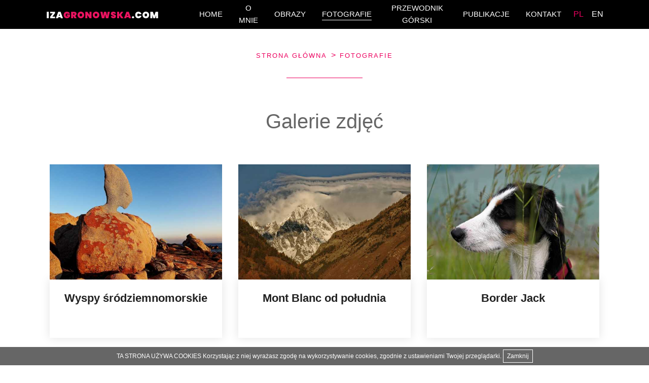

--- FILE ---
content_type: text/html; charset=utf-8
request_url: https://www.izagronowska.com/pl/fotografie
body_size: 6181
content:
<!doctype html>
<html lang="pl" xmlns="http://www.w3.org/1999/xhtml">
<head>
    <meta http-equiv="x-dns-prefetch-control" content="on">
    <link rel='dns-prefetch' href='//fonts.googleapis.com'/>
    <meta charset="utf-8">
    <meta http-equiv="x-ua-compatible" content="ie=edge">
    <meta name="viewport" content="width=device-width,minimum-scale=1">
    <meta http-equiv="Content-Type" content="text/html; charset=utf-8" />
    <meta name="title" content="Fotografie" />
<meta name="description" content="Fotografie" />
    <title>Fotografie</title>
    
    <meta name="rating" content="general">
    <meta name="referrer" content="origin">
    <link rel="canonical" href="https://www.izagronowska.com/pl/fotografie"/>
    <link rel="sitemap" type="application/xml" title="Sitemap"
          href="https://www.izagronowska.com/sitemap"/>
    <link rel="rss" type="application/xml" title="Rss"
          href="https://www.izagronowska.com/pl/rss"/>
    <meta name="robots"
          content="index,follow,noodp">
    <meta name="googlebot"
          content="index,follow">

                                <link rel="alternate" hreflang="pl" href="https://www.izagronowska.com/pl/"/>
                                <link rel="alternate" hreflang="en" href="https://www.izagronowska.com/"/>
            
    <link rel="icon" href="/favicon/favicon.ico" sizes="16x16" type="image/png">
<link rel="apple-touch-icon" sizes="57x57" href="/favicon/apple-icon-57x57.png">
<link rel="apple-touch-icon" sizes="60x60" href="/favicon/apple-icon-60x60.png">
<link rel="apple-touch-icon" sizes="72x72" href="/favicon/apple-icon-72x72.png">
<link rel="apple-touch-icon" sizes="76x76" href="/favicon/apple-icon-76x76.png">
<link rel="apple-touch-icon" sizes="114x114" href="/favicon/apple-icon-114x114.png">
<link rel="apple-touch-icon" sizes="120x120" href="/favicon/apple-icon-120x120.png">
<link rel="apple-touch-icon" sizes="144x144" href="/favicon/apple-icon-144x144.png">
<link rel="apple-touch-icon" sizes="152x152" href="/favicon/apple-icon-152x152.png">
<link rel="apple-touch-icon" sizes="180x180" href="/favicon/apple-icon-180x180.png">
<link rel="icon" type="image/png" sizes="192x192"
      href="/favicon/android-icon-192x192.png">
<link rel="icon" type="image/png" sizes="32x32" href="/favicon/favicon-32x32.png">
<link rel="icon" type="image/png" sizes="96x96" href="/favicon/favicon-96x96.png">
<link rel="icon" type="image/png" sizes="16x16" href="/favicon/favicon-16x16.png">
<link rel="manifest" href="/favicon/manifest.json">
<meta name="msapplication-TileImage" content="/favicon/ms-icon-144x144.png">
<meta name="msapplication-TileColor" content="#000">
<meta name="theme-color" content="#000">
    
            <meta property="og:title" content="Fotografie"/>
<meta property="og:description" content="Fotografie"/>
<meta property="og:image" content="https://www.izagronowska.com/uploads/files/images/300w_DSC_3495_DxO.jpg"/>
<meta property="og:image:width" content="300"/>
<meta property="og:image:height" content="INF"/>
<meta property="og:type" content="website"/>
<meta property="og:url" content="https://www.izagronowska.com/pl/fotografie"/>
<meta property="og:site_name" content="Iza Gronowska"/>
<meta property="og:locale" content="pl_PL"/>
<meta property="fb:app_id" content="1027445514005460" />    
    <link rel="preload" type="text/css" media="screen" href = "/css/app.min.css?MTQuMDUuMjAyMS0xMzoxMDo0MC4="  media="print"
            onload="this.media='all'" /><link rel="stylesheet" type="text/css" media="screen" href = "/css/app.min.css?MTQuMDUuMjAyMS0xMzoxMDo0MC4=" />    
        <!--css slot-->
            
<style type="text/css">


    .group-page-tiles-id-3 .box {
        margin: 1rem;
    }

    .group-page-tiles-id-3 .box {
        width: calc(33.333333333333% - 2rem);
    }

    @media (max-width: 1200px) {
        .group-page-tiles-id-3 .box {
            width: calc(33.333333333333% - 2rem);
        }
    }

    @media (max-width: 992px) {
        .group-page-tiles-id-3 .box {
            width: calc(33.333333333333% - 2rem);
        }
    }


    @media (max-width: 768px) {
        .group-page-tiles-id-3 .box {
            width: 100%;
            margin: 1rem 0;
        }
    }

    @media (max-width: 576px) {
        .group-page-tiles-id-3 .box {
            width: 100%;
            margin: 1rem 0;
        }
    }

    @media (max-width: 361px) {


    }

</style>
<!-- section styles -->
<style type="text/css">

    section.section#section-28 .section-container{
            padding-top:64px;
    padding-bottom:64px;
    }
    @media only screen and (min-width: 768px) and (max-width: 1199px){
        section.section#section-28 .section-container{
                        padding-top:48px;
        padding-bottom:48px;
        }
    }

    @media only screen and (min-width: 0px) and (max-width: 767px) {
        section.section#section-28 .section-container{
        
        
        padding-top:32px;
        padding-bottom:32px;        }
    }
</style>
<!-- /section styles -->
        <!--/css slot-->


    <!--css section slot-->

            <!-- style column - Fotografie -->
<style type='text/css'>
</style>
<!-- /style padding Fotografie -->
    
    <!--/css section slot-->
        <link
            rel="preconnect"
            href="https://fonts.googleapis.com"
    />

    <link href="https://fonts.googleapis.com/css2?family=Merriweather:wght@300;400;700&family=Raleway&display=swap"
            type="text/css"
            crossorigin="anonymous"
    />

    <link href="https://fonts.googleapis.com/css2?family=Merriweather:wght@300;400;700&family=Raleway&display=swap"
            media="print"
            onload="if(media!='all')media='all'"
    />


</head>
<body itemscope="" itemtype="http://schema.org/WebPage">
<!--FB-->
<!--/FB-->

<div class="pageWrapper default  tpl-success   no-slider"
     id="page-id-5">

    <!--top-->
        <!--/top-->

    <!--header-->
    <header id="header" class="sticky">
    <!--header-container-->
    <div class="container">
        <div class="header-wrapper">
            <div class="mobile-nav">
                <div class="logo-container">
    <a href="/pl/"
       title="Fotografie">
         <img width="224" height="71" alt="Logo - Fotografie" src="/images/logo.svg" />    </a>
</div>
                <a class="hamburger-nav" href="#">
                    <span class="text">Menu</span>
                    <div class="hamburger-nav-wrapper">
                        <span class="top"></span>
                        <span class="middle"></span>
                        <span class="bottom"></span>
                    </div>
                </a>
            </div>

            <nav class="navbar">

                <div class="logo-container">
    <a href="/pl/"
       title="Fotografie">
         <img width="224" height="71" alt="Logo - Fotografie" src="/images/logo.svg" />    </a>
</div>                

                    <ul class="navigation nav-left">
        
        
            <li class="    ">
                
                    
                                                    <a data-hover="Home" title="Home"
                               class="default  "
                                href="/pl/#topOfPage">
                                
                                <span>Home</span>
                            </a>

                                                    

                                                                </li>
            
        
            <li class="    ">
                
                    
                                                    <a data-hover="O mnie" title="O mnie"
                               class="default  "
                                href="/pl/o-mnie">
                                
                                <span>O mnie</span>
                            </a>

                                                    

                                                                </li>
            
        
            <li class="    ">
                
                    
                                                    <a data-hover="Obrazy" title="Obrazy"
                               class="default  "
                                href="/pl/gronowska-gajda-artystka">
                                
                                <span>Obrazy</span>
                            </a>

                                                    

                                                                </li>
            
        
            <li class="   active  ">
                
                    
                                                    <a data-hover="Fotografie" title="Fotografie"
                               class="default  "
                                href="/pl/fotografie">
                                
                                <span>Fotografie</span>
                            </a>

                                                    

                                                                </li>
            
        
            <li class="    ">
                
                    
                                                    <a data-hover="Przewodnik górski" title="Przewodnik górski"
                               class="default  "
                                href="/pl/gronowska-gajda-przewodnik-gorski-miedzynarodowy-przewodnik-uimla">
                                
                                <span>Przewodnik górski</span>
                            </a>

                                                    

                                                                </li>
            
        
            <li class="    ">
                
                    
                                                    <a data-hover="Publikacje" title="Publikacje"
                               class="default  "
                                href="/pl/publikacje">
                                
                                <span>Publikacje</span>
                            </a>

                                                    

                                                                </li>
            
        
            <li class="    ">
                
                    
                                                    <a data-hover="Kontakt" title="Kontakt"
                               class="default  "
                                href="/pl/kontakt">
                                
                                <span>Kontakt</span>
                            </a>

                                                    

                                                                </li>
                    </ul>
    
                    <div class="lang">
        <ul class="list-inline">
                            <li class="active">
                    <a class="external" title=""
                       href="/pl/">pl</a>
                </li>
                            <li >
                    <a class="external" title=""
                       href="/en/">en</a>
                </li>
            
        </ul>
    </div>


            </nav>


        </div>

    </div>
    
</header>    <!--/header-->

    <!--slider-->
        <!--/slider-->

    <!--pageBanner-->
        <!--/pageBanner-->

    <!--main-->
    <main role="main" id="main">

        <!--breadCrumbs-->
                <div class="breadCrumbs">
    <div class="container">
        <div class="row">
            <div class="col-sm-12">
                <nav aria-label="breadcrumb">
                    <ol class="breadcrumb">
                        <li class="breadcrumb-item" >
                            <a title="Strona główna" href="/">Strona główna</a>
                        </li>
                                                    <li class="breadcrumb-item  active"
                                aria-current="page" >
                                <a title="Fotografie" href="/pl/fotografie">Fotografie</a>
                            </li>
                        
                    </ol>
                </nav>
            </div>
        </div>
    </div>
</div>                <!--/breadCrumbs-->

        

        

            

    <article class="article">
                <div class="page-template ">
            
    
    <div data-wow-duration="2s"
         data-wow-delay="0s">

                                    <!--section default-->
<section class="section"
         id="section-28" >
    <div class="white "      style="" >
    <div style=""
         class="section-container">
        <div class="container">
            <div class="inner-content">

                                <header>
                                        <h2 class="header"><span>Galerie zdjęć</span></h2>                    <div class="header-line"></div>

                                                        </header>
            

                <div class="row"><div class="col-md-12 col-sm-12 col-xs-12 column col-xxl-12 col-xl-12 col-lg-12" id="cmsxrcri8"><div class="ge-content ge-content-type-tinymce" data-ge-content-type="tinymce" style="position: relative;">    <!--Tiles-->
<div class="tiles group-page-tiles group-page-tiles-id-3">

            

        <div class="box">
            <a class=""                title="Wyspy śródziemnomorskie"
               href="/pl/fotografie/wyspy-srodziemnomorskie">


                <figure>
                                            <div class="background-img responsive-background" style="background-image: url('/uploads/files/images/300w_6079745f5b04b.jpg');"></div>
                    
                </figure>
                <div class="box-content">
                    <h3 class="box-content-header">Wyspy śródziemnomorskie</h3>
                    
                    

                </div>

            </a>
        </div>

            

        <div class="box">
            <a class=""                title="Mont Blanc od południa"
               href="/pl/fotografie/mont-blanc-od-poludnia">


                <figure>
                                            <div class="background-img responsive-background" style="background-image: url('/uploads/files/images/300w_60797cbdb528f.jpg');"></div>
                    
                </figure>
                <div class="box-content">
                    <h3 class="box-content-header">Mont Blanc od południa</h3>
                    
                    

                </div>

            </a>
        </div>

            

        <div class="box">
            <a class=""                title="Border Jack"
               href="/pl/fotografie/border-jack">


                <figure>
                                            <div class="background-img responsive-background" style="background-image: url('/uploads/files/images/300w_P1020320_DxO_DxO.jpg');"></div>
                    
                </figure>
                <div class="box-content">
                    <h3 class="box-content-header">Border Jack</h3>
                    
                    

                </div>

            </a>
        </div>

            

        <div class="box">
            <a class=""                title="Rejon Chamonix"
               href="/pl/fotografie/rejon-chamonix">


                <figure>
                                            <div class="background-img responsive-background" style="background-image: url('/uploads/files/images/300w_DSC_1628ab.jpg');"></div>
                    
                </figure>
                <div class="box-content">
                    <h3 class="box-content-header">Rejon Chamonix</h3>
                    
                    

                </div>

            </a>
        </div>

            

        <div class="box">
            <a class=""                title="Kwiaty"
               href="/pl/fotografie/kwiaty">


                <figure>
                                            <div class="background-img responsive-background" style="background-image: url('/uploads/files/images/300w_IMG_8645.jpg');"></div>
                    
                </figure>
                <div class="box-content">
                    <h3 class="box-content-header">Kwiaty</h3>
                    
                    

                </div>

            </a>
        </div>

    
</div>
<div class="clearfix"></div>
<!--Tiles-->



    
</div></div></div>            </div>
        </div>
    </div>
</div>


</section>
<!--/section-->

            
        

    </div>

    



        </div>
        
    </article>



            
            </main>
    <!--/main-->
</div>

<!--footer-->

<footer id="footer" class="default">

    <div class="footer-section">
        <div class="container">
            <div class="row">
                <div class="col">
                    <?xml version="1.0" encoding="utf-8"?>
<!-- Generator: Adobe Illustrator 16.0.0, SVG Export Plug-In . SVG Version: 6.00 Build 0)  -->
<!DOCTYPE svg PUBLIC "-//W3C//DTD SVG 1.1//EN" "http://www.w3.org/Graphics/SVG/1.1/DTD/svg11.dtd">
<svg version="1.1" id="Layer_1" xmlns="http://www.w3.org/2000/svg" xmlns:xlink="http://www.w3.org/1999/xlink" x="0px" y="0px"
	 width="207.406px" height="184px" viewBox="0 0 207.406 184" enable-background="new 0 0 207.406 184" xml:space="preserve">
<polygon fill="#EB1360" points="191.203,184 0,184 15.491,0 207.145,0 "/>
<g>
	<path fill="#FFFFFF" d="M27.357,39.765h32.85v104.766h-32.85V39.765z"/>
	<path fill="#02023A" d="M180.607,75.574H145.98c-2.516-3.994-7.25-6.511-14.058-6.511c-12.726,0-19.828,9.028-19.828,22.937
		c0,16.276,7.398,24.414,23.527,24.414c7.399,0,13.465-2.66,18.35-9.172H127.78V84.01h53.417v32.849
		c-7.251,12.578-22.047,28.411-49.127,28.411c-32.998,0-53.271-22.048-53.271-53.271c0-31.222,20.124-53.27,52.976-53.27
		C159.593,38.73,177.498,53.232,180.607,75.574z"/>
</g>
</svg>
                </div>

                <div class="col">


                    
                    
                    <h3>Informacje</h3>
                    

                    <ul class="navigation nav-footer">
        
        
            <li class="    ">
                
                    
                                                    <a data-hover="Regulamin" title="Regulamin"
                               class="default  "
                                href="/pl/regulamin">
                                
                                <span>Regulamin</span>
                            </a>

                                                    

                                                                </li>
            
        
            <li class="    ">
                
                    
                                                    <a data-hover="Polityka prywatności" title="Polityka prywatności"
                               class="default  "
                                href="/pl/polityka-prywatnosci">
                                
                                <span>Polityka prywatności</span>
                            </a>

                                                    

                                                                </li>
                    </ul>
    
                </div>
                <div class="col">
                    <h3>Kontakt</h3>

                                            <div class="contact-data">

                            <ul class="list-unstyled"><li><a title="Zadzwoń do nas" class="phone-link" href="tel:+49 160 77 08 074"><span>+49 160 77 08 074</span></a></li></ul>

                        </div>
                                        




                    


                    <div class="social-media ">
    <ul class="list-inline">
                     <li>
                <a title="Przejdź do: Facebook" target="_blank" class="external" rel="nofollow"
                   href="https://www.facebook.com">
                    
                        <span><svg version="1.1" id="Capa_1" xmlns="http://www.w3.org/2000/svg" xmlns:xlink="http://www.w3.org/1999/xlink" x="0px" y="0px"
                                   width="96.124px" height="96.123px" viewBox="0 0 96.124 96.123" style="enable-background:new 0 0 96.124 96.123;"
                                   xml:space="preserve">
<g>
	<path d="M72.089,0.02L59.624,0C45.62,0,36.57,9.285,36.57,23.656v10.907H24.037c-1.083,0-1.96,0.878-1.96,1.961v15.803
		c0,1.083,0.878,1.96,1.96,1.96h12.533v39.876c0,1.083,0.877,1.96,1.96,1.96h16.352c1.083,0,1.96-0.878,1.96-1.96V54.287h14.654
		c1.083,0,1.96-0.877,1.96-1.96l0.006-15.803c0-0.52-0.207-1.018-0.574-1.386c-0.367-0.368-0.867-0.575-1.387-0.575H56.842v-9.246
		c0-4.444,1.059-6.7,6.848-6.7l8.397-0.003c1.082,0,1.959-0.878,1.959-1.96V1.98C74.046,0.899,73.17,0.022,72.089,0.02z"/>
</g>
<g>
</g>
<g>
</g>
<g>
</g>
<g>
</g>
<g>
</g>
<g>
</g>
<g>
</g>
<g>
</g>
<g>
</g>
<g>
</g>
<g>
</g>
<g>
</g>
<g>
</g>
<g>
</g>
<g>
</g>
</svg>
</span>

                                    </a>
            </li>
        






                    <li>
                <a title="Przejdź do: Instagram" target="_blank" class="external" rel="nofollow" href="https://www.instagram.com/iza.art.mountain/">
                                            <span>
                            <svg version="1.1" id="Layer_1" xmlns="http://www.w3.org/2000/svg" xmlns:xlink="http://www.w3.org/1999/xlink" x="0px" y="0px"
                                 width="169.063px" height="169.063px" viewBox="0 0 169.063 169.063" style="enable-background:new 0 0 169.063 169.063;"
                                 xml:space="preserve">
<g>
	<path d="M122.406,0H46.654C20.929,0,0,20.93,0,46.655v75.752c0,25.726,20.929,46.655,46.654,46.655h75.752
		c25.727,0,46.656-20.93,46.656-46.655V46.655C169.063,20.93,148.133,0,122.406,0z M154.063,122.407
		c0,17.455-14.201,31.655-31.656,31.655H46.654C29.2,154.063,15,139.862,15,122.407V46.655C15,29.201,29.2,15,46.654,15h75.752
		c17.455,0,31.656,14.201,31.656,31.655V122.407z"/>
	<path d="M84.531,40.97c-24.021,0-43.563,19.542-43.563,43.563c0,24.02,19.542,43.561,43.563,43.561s43.563-19.541,43.563-43.561
		C128.094,60.512,108.552,40.97,84.531,40.97z M84.531,113.093c-15.749,0-28.563-12.812-28.563-28.561
		c0-15.75,12.813-28.563,28.563-28.563s28.563,12.813,28.563,28.563C113.094,100.281,100.28,113.093,84.531,113.093z"/>
	<path d="M129.921,28.251c-2.89,0-5.729,1.17-7.77,3.22c-2.051,2.04-3.23,4.88-3.23,7.78c0,2.891,1.18,5.73,3.23,7.78
		c2.04,2.04,4.88,3.22,7.77,3.22c2.9,0,5.73-1.18,7.78-3.22c2.05-2.05,3.22-4.89,3.22-7.78c0-2.9-1.17-5.74-3.22-7.78
		C135.661,29.421,132.821,28.251,129.921,28.251z"/>
</g>
<g>
</g>
<g>
</g>
<g>
</g>
<g>
</g>
<g>
</g>
<g>
</g>
<g>
</g>
<g>
</g>
<g>
</g>
<g>
</g>
<g>
</g>
<g>
</g>
<g>
</g>
<g>
</g>
<g>
</g>
</svg>
                        </span>
                                    </a>
            </li>
                
        
                

        

                
        
            </ul>
</div>
                </div>

            </div>


        </div>

    </div>

</footer>
<div class="footer-strip-wrapper">
    <div class="container">
        <div class="footer-strip">
            <div class="copyright">
    <span>&copy; Copyrights Iza Gronowska 2026</span>
</div>            <a href="https://www.redroxmedia.pl/" title="Strony internetowe Zakopane" target="_blank">Created by: RedroxMedia</a>
        </div>
    </div>
</div>

<!--/footer-->






<div class="floating-search-box">
    </div>
<!--flashes-->
<div class="flash-messages">
        </div>
<!--/flashes-->

    <div class="cookie" id="cookie-container">
        <p>TA STRONA UŻYWA COOKIES Korzystając z niej wyrażasz zgodę na wykorzystywanie cookies, zgodnie z ustawieniami Twojej przeglądarki.</p> <a title="Zmoknij informację o cookie" href="javascript:closeCookieInfo()"><i class="fa fa-close"></i> Zamknij</a>
    </div>
<div id="blueimp-gallery" class="blueimp-gallery blueimp-gallery-controls">
    <div class="slides"></div>
    <h3 class="title"></h3>
    <a class="prev">‹</a>
    <a class="next">›</a>
    <a class="close">×</a>
    <a class="play-pause"></a>
</div>


<!-- Modal -->
<div style="display: none" id="contentContainerPopup" class="popup-content">
    <div style="position: absolute; right:1rem;top:1rem; z-index: 99;">
        <a href="#" style="padding: 1rem;display: flex" class="close"><svg xmlns="http://www.w3.org/2000/svg" width="14" height="14" viewBox="0 0 14 14">
                <path id="ic_close_24px" d="M19,6.41,17.59,5,12,10.59,6.41,5,5,6.41,10.59,12,5,17.59,6.41,19,12,13.41,17.59,19,19,17.59,13.41,12Z" transform="translate(-5 -5)" fill="#000"/>
            </svg></a>
    </div>

    <div class="p-5">
        <section class="section">
            <div class="popupContentContainer"></div>
        </section>
    </div>
</div>


<div class="modal fade" id="myModal" tabindex="-1" role="dialog" aria-labelledby="myModalLabel" aria-hidden="true">
    <div class="modal-dialog" role="document">
        <div class="modal-content">
            <div class="modal-header">
                <h5 class="modal-title" id="myModalLabel">Modal title</h5>
                <button type="button" class="close" data-dismiss="modal" aria-label="Close">
                    <span aria-hidden="true">&times;</span>
                </button>
            </div>
            <div class="modal-body">
                ...
            </div>
            <div class="modal-footer">
                <button type="button" class="btn btn-secondary" data-dismiss="modal">Close</button>

            </div>
        </div>
    </div>
</div>


<div class="preloader-container">
    <div class="preloader">
        <i class="fa fa-spinner fa-pulse fa-1x fa-fw"></i>
        <span class="sr-only">Poczekaj chwilkę...</span>
    </div>
</div>


<!--javascrips-->
<!--app.min.js-->
<script type="text/javascript" src="/js/app.min.js"></script>
<!--/app.min.js-->
<!--slot js-->
    <script>
    $(".group-page-tiles .lazy").unveil(200);
</script>
<script>
    $(document).ready(function (e) {
        $('.fb-button').on('click', function (e) {
            e.preventDefault();
            $(this).parent('.fbLikebox').toggleClass('open');
            return false;
        });
    });
</script>
<!--/slot js-->
<!--/javascrips-->

<!-- Global site tag (gtag.js) - Google Analytics -->
<script async src="https://www.googletagmanager.com/gtag/js?id=G-4C51QW0QT7"></script>
<script>
  window.dataLayer = window.dataLayer || [];
  function gtag(){dataLayer.push(arguments);}
  gtag('js', new Date());

  gtag('config', 'G-4C51QW0QT7');
</script>

</body>
</html>
    


--- FILE ---
content_type: text/css
request_url: https://www.izagronowska.com/css/app.min.css?MTQuMDUuMjAyMS0xMzoxMDo0MC4=
body_size: 49728
content:
@charset "UTF-8";/*!
 * Bootstrap v5.0.0-beta1 (https://getbootstrap.com/)
 * Copyright 2011-2020 The Bootstrap Authors
 * Copyright 2011-2020 Twitter, Inc.
 * Licensed under MIT (https://github.com/twbs/bootstrap/blob/main/LICENSE)
 */.popover,.tooltip,address{font-style:normal}.popover,.tooltip,pre code{word-break:normal}.card,.popover,.tooltip,code{word-wrap:break-word}label,output{display:inline-block}progress,sub,sup{vertical-align:baseline}.form-check-input:focus,.form-control:focus,.form-select:focus{box-shadow:0 0 0 .25rem rgba(13,110,253,.25)}:root{--bs-blue:#0d6efd;--bs-indigo:#6610f2;--bs-purple:#6f42c1;--bs-pink:#d63384;--bs-red:#dc3545;--bs-orange:#fd7e14;--bs-yellow:#ffc107;--bs-green:#198754;--bs-teal:#20c997;--bs-cyan:#0dcaf0;--bs-white:#fff;--bs-gray:#6c757d;--bs-gray-dark:#343a40;--bs-primary:#0d6efd;--bs-secondary:#6c757d;--bs-success:#198754;--bs-info:#0dcaf0;--bs-warning:#ffc107;--bs-danger:#dc3545;--bs-light:#f8f9fa;--bs-dark:#212529;--bs-font-sans-serif:system-ui,-apple-system,"Segoe UI",Roboto,"Helvetica Neue",Arial,"Noto Sans","Liberation Sans",sans-serif,"Apple Color Emoji","Segoe UI Emoji","Segoe UI Symbol","Noto Color Emoji";--bs-font-monospace:SFMono-Regular,Menlo,Monaco,Consolas,"Liberation Mono","Courier New",monospace;--bs-gradient:linear-gradient(180deg, rgba(255, 255, 255, 0.15), rgba(255, 255, 255, 0))}*,::after,::before{box-sizing:border-box}@media (prefers-reduced-motion:no-preference){:root{scroll-behavior:smooth}}body{margin:0;font-weight:400;background-color:#fff;-webkit-text-size-adjust:100%;-webkit-tap-highlight-color:transparent}[tabindex="-1"]:focus:not(:focus-visible){outline:0!important}hr{margin:1rem 0;color:inherit;background-color:currentColor;border:0;opacity:.25}hr:not([size]){height:1px}.h1,.h2,.h3,.h4,.h5,.h6,h1,h2,h3,h4,h5,h6{margin-top:0;margin-bottom:.5rem;font-weight:500;line-height:1.2}address,dl,ol,p,pre,ul{margin-bottom:1rem}blockquote,figure{margin:0 0 1rem}.h1,h1{font-size:calc(1.375rem + 1.5vw)}@media (min-width:1200px){.h1,h1{font-size:2.5rem}}.h2,h2{font-size:calc(1.325rem + .9vw)}@media (min-width:1200px){.h2,h2{font-size:2rem}}.h3,h3{font-size:calc(1.3rem + .6vw)}@media (min-width:1200px){.h3,h3{font-size:1.75rem}}.h4,h4{font-size:calc(1.275rem + .3vw)}@media (min-width:1200px){.h4,h4{font-size:1.5rem}}.h5,h5{font-size:1.25rem}.h6,h6{font-size:1rem}dl,ol,p,ul{margin-top:0}abbr[data-bs-original-title],abbr[title]{-webkit-text-decoration:underline dotted;text-decoration:underline dotted;cursor:help;-webkit-text-decoration-skip-ink:none;text-decoration-skip-ink:none}address{line-height:inherit}ol,ul{padding-left:2rem}ol ol,ol ul,ul ol,ul ul{margin-bottom:0}dt{font-weight:700}dd{margin-bottom:.5rem;margin-left:0}b,strong{font-weight:bolder}.small,small{font-size:.875em}.mark,mark{padding:.2em;background-color:#fcf8e3}sub,sup{position:relative;font-size:.75em;line-height:0}sub{bottom:-.25em}sup{top:-.5em}a:hover{color:#0a58ca}a:not([href]):not([class]),a:not([href]):not([class]):hover{color:inherit;text-decoration:none}code,kbd,pre,samp{font-family:var(--bs-font-monospace);font-size:1em;direction:ltr;unicode-bidi:bidi-override}pre{display:block;margin-top:0;overflow:auto;font-size:.875em}pre code{font-size:inherit;color:inherit}code,kbd{font-size:.875em}code{color:#d63384}a>code{color:inherit}kbd{padding:.2rem .4rem;color:#fff;background-color:#212529;border-radius:.2rem}kbd kbd{padding:0;font-size:1em;font-weight:700}img,svg{vertical-align:middle}table{caption-side:bottom;border-collapse:collapse}caption{padding-top:.5rem;padding-bottom:.5rem;color:#6c757d;text-align:left}th{text-align:inherit;text-align:-webkit-match-parent}tbody,td,tfoot,th,thead,tr{border-color:inherit;border-style:solid;border-width:0}button{border-radius:0}fieldset,iframe{border:0}button,input,optgroup,select,textarea{margin:0;font-family:inherit;font-size:inherit;line-height:inherit}button,select{text-transform:none}[role=button],[type=button]:not(:disabled),[type=reset]:not(:disabled),[type=submit]:not(:disabled),button:not(:disabled){cursor:pointer}select{word-wrap:normal}[list]::-webkit-calendar-picker-indicator{display:none}[type=button],[type=reset],[type=submit],button{-webkit-appearance:button}::-moz-focus-inner{padding:0;border-style:none}textarea{resize:vertical}fieldset{min-width:0;padding:0;margin:0}.list-inline-item:not(:last-child),header#header #slider-nav li a svg,header#header .header-properties li a svg{margin-right:.5rem}legend{float:left;width:100%;padding:0;margin-bottom:.5rem;font-size:calc(1.275rem + .3vw);line-height:inherit}@media (min-width:1200px){legend{font-size:1.5rem}}legend+*{clear:left}::-webkit-datetime-edit-day-field,::-webkit-datetime-edit-fields-wrapper,::-webkit-datetime-edit-hour-field,::-webkit-datetime-edit-minute,::-webkit-datetime-edit-month-field,::-webkit-datetime-edit-text,::-webkit-datetime-edit-year-field{padding:0}::-webkit-inner-spin-button{height:auto}[type=search]{outline-offset:-2px;-webkit-appearance:textfield}::-webkit-search-decoration{-webkit-appearance:none}::-webkit-color-swatch-wrapper{padding:0}::file-selector-button{font:inherit}::-webkit-file-upload-button{font:inherit;-webkit-appearance:button}.display-1,.display-2,.display-3,.display-4,.display-5,.display-6,.lead{font-weight:300}.display-1,.display-2,.display-3,.display-4,.display-5,.display-6,.vid-info h1{line-height:1.2}.form-control,.form-select{-webkit-appearance:none;-moz-appearance:none}summary{display:list-item;cursor:pointer}[hidden]{display:none!important}.figure,.form-check-inline,.list-inline-item{display:inline-block}.lead{font-size:1.25rem}.display-1{font-size:calc(1.625rem + 4.5vw)}@media (min-width:1200px){.display-1{font-size:5rem}}.display-2{font-size:calc(1.575rem + 3.9vw)}@media (min-width:1200px){.display-2{font-size:4.5rem}}.display-3{font-size:calc(1.525rem + 3.3vw)}@media (min-width:1200px){.display-3{font-size:4rem}}.display-4{font-size:calc(1.475rem + 2.7vw)}@media (min-width:1200px){.display-4{font-size:3.5rem}}.display-5{font-size:calc(1.425rem + 2.1vw)}@media (min-width:1200px){.display-5{font-size:3rem}}.display-6{font-size:calc(1.375rem + 1.5vw)}@media (min-width:1200px){.display-6{font-size:2.5rem}}.list-inline,.list-unstyled{padding-left:0;list-style:none}.initialism{font-size:.875em;text-transform:uppercase}.blockquote{margin-bottom:1rem;font-size:1.25rem}.blockquote-footer,.figure-caption{font-size:.875em;color:#6c757d}.blockquote>:last-child{margin-bottom:0}.blockquote-footer{margin-top:-1rem;margin-bottom:1rem}.blockquote-footer::before{content:"— "}.img-fluid{max-width:100%;height:auto}.img-thumbnail{padding:.25rem;background-color:#fff;border:1px solid #dee2e6;border-radius:.25rem;max-width:100%;height:auto}.figure-img{margin-bottom:.5rem;line-height:1}.container,.container-fluid,.container-lg,.container-md,.container-sm,.container-xl,.container-xxl{width:100%;padding-right:var(--bs-gutter-x,.75rem);padding-left:var(--bs-gutter-x,.75rem);margin-right:auto;margin-left:auto}@media (min-width:576px){.container,.container-sm{max-width:540px}}@media (min-width:768px){.container,.container-md,.container-sm{max-width:720px}}@media (min-width:992px){.container,.container-lg,.container-md,.container-sm{max-width:960px}}@media (min-width:1200px){.container,.container-lg,.container-md,.container-sm,.container-xl{max-width:1140px}}@media (min-width:1400px){.container,.container-lg,.container-md,.container-sm,.container-xl,.container-xxl{max-width:1320px}}.row{--bs-gutter-x:1.5rem;--bs-gutter-y:0;display:flex;flex-wrap:wrap;margin-top:calc(var(--bs-gutter-y) * -1);margin-right:calc(var(--bs-gutter-x)/ -2);margin-left:calc(var(--bs-gutter-x)/ -2)}.row>*{flex-shrink:0;width:100%;max-width:100%;padding-right:calc(var(--bs-gutter-x)/ 2);padding-left:calc(var(--bs-gutter-x)/ 2);margin-top:var(--bs-gutter-y)}.col{flex:1 0 0%}.row-cols-auto>*{flex:0 0 auto;width:auto}.row-cols-1>*{flex:0 0 auto;width:100%}.row-cols-2>*{flex:0 0 auto;width:50%}.row-cols-3>*{flex:0 0 auto;width:33.3333333333%}.row-cols-4>*{flex:0 0 auto;width:25%}.row-cols-5>*{flex:0 0 auto;width:20%}.row-cols-6>*{flex:0 0 auto;width:16.6666666667%}.col-auto{flex:0 0 auto;width:auto}.col-1{flex:0 0 auto;width:8.3333333333%}.col-2,.col-3{flex:0 0 auto}.col-2{width:16.6666666667%}.col-3{width:25%}.col-4,.col-5{flex:0 0 auto}.col-4{width:33.3333333333%}.col-5{width:41.6666666667%}.col-6,.col-7{flex:0 0 auto}.col-6{width:50%}.col-7{width:58.3333333333%}.col-8,.col-9{flex:0 0 auto}.col-8{width:66.6666666667%}.col-9{width:75%}.col-10{flex:0 0 auto;width:83.3333333333%}.col-11{flex:0 0 auto;width:91.6666666667%}.col-12{flex:0 0 auto;width:100%}.offset-1{margin-left:8.3333333333%}.offset-2{margin-left:16.6666666667%}.offset-3{margin-left:25%}.offset-4{margin-left:33.3333333333%}.offset-5{margin-left:41.6666666667%}.offset-6{margin-left:50%}.offset-7{margin-left:58.3333333333%}.offset-8{margin-left:66.6666666667%}.offset-9{margin-left:75%}.offset-10{margin-left:83.3333333333%}.offset-11{margin-left:91.6666666667%}.g-0,.gx-0{--bs-gutter-x:0}.g-0,.gy-0{--bs-gutter-y:0}.g-1,.gx-1{--bs-gutter-x:0.25rem}.g-1,.gy-1{--bs-gutter-y:0.25rem}.g-2,.gx-2{--bs-gutter-x:0.5rem}.g-2,.gy-2{--bs-gutter-y:0.5rem}.g-3,.gx-3{--bs-gutter-x:1rem}.g-3,.gy-3{--bs-gutter-y:1rem}.g-4,.gx-4{--bs-gutter-x:1.5rem}.g-4,.gy-4{--bs-gutter-y:1.5rem}.g-5,.gx-5{--bs-gutter-x:3rem}.g-5,.gy-5{--bs-gutter-y:3rem}@media (min-width:576px){.col-sm{flex:1 0 0%}.row-cols-sm-auto>*{flex:0 0 auto;width:auto}.row-cols-sm-1>*{flex:0 0 auto;width:100%}.row-cols-sm-2>*{flex:0 0 auto;width:50%}.row-cols-sm-3>*{flex:0 0 auto;width:33.3333333333%}.row-cols-sm-4>*{flex:0 0 auto;width:25%}.row-cols-sm-5>*{flex:0 0 auto;width:20%}.row-cols-sm-6>*{flex:0 0 auto;width:16.6666666667%}.col-sm-auto{flex:0 0 auto;width:auto}.col-sm-1{flex:0 0 auto;width:8.3333333333%}.col-sm-2{flex:0 0 auto;width:16.6666666667%}.col-sm-3{flex:0 0 auto;width:25%}.col-sm-4{flex:0 0 auto;width:33.3333333333%}.col-sm-5{flex:0 0 auto;width:41.6666666667%}.col-sm-6{flex:0 0 auto;width:50%}.col-sm-7{flex:0 0 auto;width:58.3333333333%}.col-sm-8{flex:0 0 auto;width:66.6666666667%}.col-sm-9{flex:0 0 auto;width:75%}.col-sm-10{flex:0 0 auto;width:83.3333333333%}.col-sm-11{flex:0 0 auto;width:91.6666666667%}.col-sm-12{flex:0 0 auto;width:100%}.offset-sm-0{margin-left:0}.offset-sm-1{margin-left:8.3333333333%}.offset-sm-2{margin-left:16.6666666667%}.offset-sm-3{margin-left:25%}.offset-sm-4{margin-left:33.3333333333%}.offset-sm-5{margin-left:41.6666666667%}.offset-sm-6{margin-left:50%}.offset-sm-7{margin-left:58.3333333333%}.offset-sm-8{margin-left:66.6666666667%}.offset-sm-9{margin-left:75%}.offset-sm-10{margin-left:83.3333333333%}.offset-sm-11{margin-left:91.6666666667%}.g-sm-0,.gx-sm-0{--bs-gutter-x:0}.g-sm-0,.gy-sm-0{--bs-gutter-y:0}.g-sm-1,.gx-sm-1{--bs-gutter-x:0.25rem}.g-sm-1,.gy-sm-1{--bs-gutter-y:0.25rem}.g-sm-2,.gx-sm-2{--bs-gutter-x:0.5rem}.g-sm-2,.gy-sm-2{--bs-gutter-y:0.5rem}.g-sm-3,.gx-sm-3{--bs-gutter-x:1rem}.g-sm-3,.gy-sm-3{--bs-gutter-y:1rem}.g-sm-4,.gx-sm-4{--bs-gutter-x:1.5rem}.g-sm-4,.gy-sm-4{--bs-gutter-y:1.5rem}.g-sm-5,.gx-sm-5{--bs-gutter-x:3rem}.g-sm-5,.gy-sm-5{--bs-gutter-y:3rem}}@media (min-width:768px){.col-md{flex:1 0 0%}.row-cols-md-auto>*{flex:0 0 auto;width:auto}.row-cols-md-1>*{flex:0 0 auto;width:100%}.row-cols-md-2>*{flex:0 0 auto;width:50%}.row-cols-md-3>*{flex:0 0 auto;width:33.3333333333%}.row-cols-md-4>*{flex:0 0 auto;width:25%}.row-cols-md-5>*{flex:0 0 auto;width:20%}.row-cols-md-6>*{flex:0 0 auto;width:16.6666666667%}.col-md-auto{flex:0 0 auto;width:auto}.col-md-1{flex:0 0 auto;width:8.3333333333%}.col-md-2{flex:0 0 auto;width:16.6666666667%}.col-md-3{flex:0 0 auto;width:25%}.col-md-4{flex:0 0 auto;width:33.3333333333%}.col-md-5{flex:0 0 auto;width:41.6666666667%}.col-md-6{flex:0 0 auto;width:50%}.col-md-7{flex:0 0 auto;width:58.3333333333%}.col-md-8{flex:0 0 auto;width:66.6666666667%}.col-md-9{flex:0 0 auto;width:75%}.col-md-10{flex:0 0 auto;width:83.3333333333%}.col-md-11{flex:0 0 auto;width:91.6666666667%}.col-md-12{flex:0 0 auto;width:100%}.offset-md-0{margin-left:0}.offset-md-1{margin-left:8.3333333333%}.offset-md-2{margin-left:16.6666666667%}.offset-md-3{margin-left:25%}.offset-md-4{margin-left:33.3333333333%}.offset-md-5{margin-left:41.6666666667%}.offset-md-6{margin-left:50%}.offset-md-7{margin-left:58.3333333333%}.offset-md-8{margin-left:66.6666666667%}.offset-md-9{margin-left:75%}.offset-md-10{margin-left:83.3333333333%}.offset-md-11{margin-left:91.6666666667%}.g-md-0,.gx-md-0{--bs-gutter-x:0}.g-md-0,.gy-md-0{--bs-gutter-y:0}.g-md-1,.gx-md-1{--bs-gutter-x:0.25rem}.g-md-1,.gy-md-1{--bs-gutter-y:0.25rem}.g-md-2,.gx-md-2{--bs-gutter-x:0.5rem}.g-md-2,.gy-md-2{--bs-gutter-y:0.5rem}.g-md-3,.gx-md-3{--bs-gutter-x:1rem}.g-md-3,.gy-md-3{--bs-gutter-y:1rem}.g-md-4,.gx-md-4{--bs-gutter-x:1.5rem}.g-md-4,.gy-md-4{--bs-gutter-y:1.5rem}.g-md-5,.gx-md-5{--bs-gutter-x:3rem}.g-md-5,.gy-md-5{--bs-gutter-y:3rem}}@media (min-width:992px){.col-lg{flex:1 0 0%}.row-cols-lg-auto>*{flex:0 0 auto;width:auto}.row-cols-lg-1>*{flex:0 0 auto;width:100%}.row-cols-lg-2>*{flex:0 0 auto;width:50%}.row-cols-lg-3>*{flex:0 0 auto;width:33.3333333333%}.row-cols-lg-4>*{flex:0 0 auto;width:25%}.row-cols-lg-5>*{flex:0 0 auto;width:20%}.row-cols-lg-6>*{flex:0 0 auto;width:16.6666666667%}.col-lg-auto{flex:0 0 auto;width:auto}.col-lg-1{flex:0 0 auto;width:8.3333333333%}.col-lg-2{flex:0 0 auto;width:16.6666666667%}.col-lg-3{flex:0 0 auto;width:25%}.col-lg-4{flex:0 0 auto;width:33.3333333333%}.col-lg-5{flex:0 0 auto;width:41.6666666667%}.col-lg-6{flex:0 0 auto;width:50%}.col-lg-7{flex:0 0 auto;width:58.3333333333%}.col-lg-8{flex:0 0 auto;width:66.6666666667%}.col-lg-9{flex:0 0 auto;width:75%}.col-lg-10{flex:0 0 auto;width:83.3333333333%}.col-lg-11{flex:0 0 auto;width:91.6666666667%}.col-lg-12{flex:0 0 auto;width:100%}.offset-lg-0{margin-left:0}.offset-lg-1{margin-left:8.3333333333%}.offset-lg-2{margin-left:16.6666666667%}.offset-lg-3{margin-left:25%}.offset-lg-4{margin-left:33.3333333333%}.offset-lg-5{margin-left:41.6666666667%}.offset-lg-6{margin-left:50%}.offset-lg-7{margin-left:58.3333333333%}.offset-lg-8{margin-left:66.6666666667%}.offset-lg-9{margin-left:75%}.offset-lg-10{margin-left:83.3333333333%}.offset-lg-11{margin-left:91.6666666667%}.g-lg-0,.gx-lg-0{--bs-gutter-x:0}.g-lg-0,.gy-lg-0{--bs-gutter-y:0}.g-lg-1,.gx-lg-1{--bs-gutter-x:0.25rem}.g-lg-1,.gy-lg-1{--bs-gutter-y:0.25rem}.g-lg-2,.gx-lg-2{--bs-gutter-x:0.5rem}.g-lg-2,.gy-lg-2{--bs-gutter-y:0.5rem}.g-lg-3,.gx-lg-3{--bs-gutter-x:1rem}.g-lg-3,.gy-lg-3{--bs-gutter-y:1rem}.g-lg-4,.gx-lg-4{--bs-gutter-x:1.5rem}.g-lg-4,.gy-lg-4{--bs-gutter-y:1.5rem}.g-lg-5,.gx-lg-5{--bs-gutter-x:3rem}.g-lg-5,.gy-lg-5{--bs-gutter-y:3rem}}@media (min-width:1200px){.col-xl{flex:1 0 0%}.row-cols-xl-auto>*{flex:0 0 auto;width:auto}.row-cols-xl-1>*{flex:0 0 auto;width:100%}.row-cols-xl-2>*{flex:0 0 auto;width:50%}.row-cols-xl-3>*{flex:0 0 auto;width:33.3333333333%}.row-cols-xl-4>*{flex:0 0 auto;width:25%}.row-cols-xl-5>*{flex:0 0 auto;width:20%}.row-cols-xl-6>*{flex:0 0 auto;width:16.6666666667%}.col-xl-auto{flex:0 0 auto;width:auto}.col-xl-1{flex:0 0 auto;width:8.3333333333%}.col-xl-2{flex:0 0 auto;width:16.6666666667%}.col-xl-3{flex:0 0 auto;width:25%}.col-xl-4{flex:0 0 auto;width:33.3333333333%}.col-xl-5{flex:0 0 auto;width:41.6666666667%}.col-xl-6{flex:0 0 auto;width:50%}.col-xl-7{flex:0 0 auto;width:58.3333333333%}.col-xl-8{flex:0 0 auto;width:66.6666666667%}.col-xl-9{flex:0 0 auto;width:75%}.col-xl-10{flex:0 0 auto;width:83.3333333333%}.col-xl-11{flex:0 0 auto;width:91.6666666667%}.col-xl-12{flex:0 0 auto;width:100%}.offset-xl-0{margin-left:0}.offset-xl-1{margin-left:8.3333333333%}.offset-xl-2{margin-left:16.6666666667%}.offset-xl-3{margin-left:25%}.offset-xl-4{margin-left:33.3333333333%}.offset-xl-5{margin-left:41.6666666667%}.offset-xl-6{margin-left:50%}.offset-xl-7{margin-left:58.3333333333%}.offset-xl-8{margin-left:66.6666666667%}.offset-xl-9{margin-left:75%}.offset-xl-10{margin-left:83.3333333333%}.offset-xl-11{margin-left:91.6666666667%}.g-xl-0,.gx-xl-0{--bs-gutter-x:0}.g-xl-0,.gy-xl-0{--bs-gutter-y:0}.g-xl-1,.gx-xl-1{--bs-gutter-x:0.25rem}.g-xl-1,.gy-xl-1{--bs-gutter-y:0.25rem}.g-xl-2,.gx-xl-2{--bs-gutter-x:0.5rem}.g-xl-2,.gy-xl-2{--bs-gutter-y:0.5rem}.g-xl-3,.gx-xl-3{--bs-gutter-x:1rem}.g-xl-3,.gy-xl-3{--bs-gutter-y:1rem}.g-xl-4,.gx-xl-4{--bs-gutter-x:1.5rem}.g-xl-4,.gy-xl-4{--bs-gutter-y:1.5rem}.g-xl-5,.gx-xl-5{--bs-gutter-x:3rem}.g-xl-5,.gy-xl-5{--bs-gutter-y:3rem}}@media (min-width:1400px){.col-xxl{flex:1 0 0%}.row-cols-xxl-auto>*{flex:0 0 auto;width:auto}.row-cols-xxl-1>*{flex:0 0 auto;width:100%}.row-cols-xxl-2>*{flex:0 0 auto;width:50%}.row-cols-xxl-3>*{flex:0 0 auto;width:33.3333333333%}.row-cols-xxl-4>*{flex:0 0 auto;width:25%}.row-cols-xxl-5>*{flex:0 0 auto;width:20%}.row-cols-xxl-6>*{flex:0 0 auto;width:16.6666666667%}.col-xxl-auto{flex:0 0 auto;width:auto}.col-xxl-1{flex:0 0 auto;width:8.3333333333%}.col-xxl-2{flex:0 0 auto;width:16.6666666667%}.col-xxl-3{flex:0 0 auto;width:25%}.col-xxl-4{flex:0 0 auto;width:33.3333333333%}.col-xxl-5{flex:0 0 auto;width:41.6666666667%}.col-xxl-6{flex:0 0 auto;width:50%}.col-xxl-7{flex:0 0 auto;width:58.3333333333%}.col-xxl-8{flex:0 0 auto;width:66.6666666667%}.col-xxl-9{flex:0 0 auto;width:75%}.col-xxl-10{flex:0 0 auto;width:83.3333333333%}.col-xxl-11{flex:0 0 auto;width:91.6666666667%}.col-xxl-12{flex:0 0 auto;width:100%}.offset-xxl-0{margin-left:0}.offset-xxl-1{margin-left:8.3333333333%}.offset-xxl-2{margin-left:16.6666666667%}.offset-xxl-3{margin-left:25%}.offset-xxl-4{margin-left:33.3333333333%}.offset-xxl-5{margin-left:41.6666666667%}.offset-xxl-6{margin-left:50%}.offset-xxl-7{margin-left:58.3333333333%}.offset-xxl-8{margin-left:66.6666666667%}.offset-xxl-9{margin-left:75%}.offset-xxl-10{margin-left:83.3333333333%}.offset-xxl-11{margin-left:91.6666666667%}.g-xxl-0,.gx-xxl-0{--bs-gutter-x:0}.g-xxl-0,.gy-xxl-0{--bs-gutter-y:0}.g-xxl-1,.gx-xxl-1{--bs-gutter-x:0.25rem}.g-xxl-1,.gy-xxl-1{--bs-gutter-y:0.25rem}.g-xxl-2,.gx-xxl-2{--bs-gutter-x:0.5rem}.g-xxl-2,.gy-xxl-2{--bs-gutter-y:0.5rem}.g-xxl-3,.gx-xxl-3{--bs-gutter-x:1rem}.g-xxl-3,.gy-xxl-3{--bs-gutter-y:1rem}.g-xxl-4,.gx-xxl-4{--bs-gutter-x:1.5rem}.g-xxl-4,.gy-xxl-4{--bs-gutter-y:1.5rem}.g-xxl-5,.gx-xxl-5{--bs-gutter-x:3rem}.g-xxl-5,.gy-xxl-5{--bs-gutter-y:3rem}}.table{--bs-table-bg:transparent;--bs-table-striped-color:#212529;--bs-table-striped-bg:rgba(0, 0, 0, 0.05);--bs-table-active-color:#212529;--bs-table-active-bg:rgba(0, 0, 0, 0.1);--bs-table-hover-color:#212529;--bs-table-hover-bg:rgba(0, 0, 0, 0.075);width:100%;margin-bottom:1rem;color:#212529;vertical-align:top;border-color:#dee2e6}.table>:not(caption)>*>*{padding:.5rem;background-color:var(--bs-table-bg);background-image:linear-gradient(var(--bs-table-accent-bg),var(--bs-table-accent-bg));border-bottom-width:1px}.table>tbody{vertical-align:inherit}.table>thead{vertical-align:bottom}.table>:not(:last-child)>:last-child>*{border-bottom-color:currentColor}.caption-top{caption-side:top}.table-sm>:not(caption)>*>*{padding:.25rem}.table-bordered>:not(caption)>*{border-width:1px 0}.table-bordered>:not(caption)>*>*{border-width:0 1px}.table-borderless>:not(caption)>*>*{border-bottom-width:0}.table-striped>tbody>tr:nth-of-type(odd){--bs-table-accent-bg:var(--bs-table-striped-bg);color:var(--bs-table-striped-color)}.table-active{--bs-table-accent-bg:var(--bs-table-active-bg);color:var(--bs-table-active-color)}.table-hover>tbody>tr:hover{--bs-table-accent-bg:var(--bs-table-hover-bg);color:var(--bs-table-hover-color)}.table-primary{--bs-table-bg:#cfe2ff;--bs-table-striped-bg:#c5d7f2;--bs-table-striped-color:#000;--bs-table-active-bg:#bacbe6;--bs-table-active-color:#000;--bs-table-hover-bg:#bfd1ec;--bs-table-hover-color:#000;color:#000;border-color:#bacbe6}.table-secondary{--bs-table-bg:#e2e3e5;--bs-table-striped-bg:#d7d8da;--bs-table-striped-color:#000;--bs-table-active-bg:#cbccce;--bs-table-active-color:#000;--bs-table-hover-bg:#d1d2d4;--bs-table-hover-color:#000;color:#000;border-color:#cbccce}.table-success{--bs-table-bg:#d1e7dd;--bs-table-striped-bg:#c7dbd2;--bs-table-striped-color:#000;--bs-table-active-bg:#bcd0c7;--bs-table-active-color:#000;--bs-table-hover-bg:#c1d6cc;--bs-table-hover-color:#000;color:#000;border-color:#bcd0c7}.table-info{--bs-table-bg:#cff4fc;--bs-table-striped-bg:#c5e8ef;--bs-table-striped-color:#000;--bs-table-active-bg:#badce3;--bs-table-active-color:#000;--bs-table-hover-bg:#bfe2e9;--bs-table-hover-color:#000;color:#000;border-color:#badce3}.table-warning{--bs-table-bg:#fff3cd;--bs-table-striped-bg:#f2e7c3;--bs-table-striped-color:#000;--bs-table-active-bg:#e6dbb9;--bs-table-active-color:#000;--bs-table-hover-bg:#ece1be;--bs-table-hover-color:#000;color:#000;border-color:#e6dbb9}.table-danger{--bs-table-bg:#f8d7da;--bs-table-striped-bg:#eccccf;--bs-table-striped-color:#000;--bs-table-active-bg:#dfc2c4;--bs-table-active-color:#000;--bs-table-hover-bg:#e5c7ca;--bs-table-hover-color:#000;color:#000;border-color:#dfc2c4}.table-light{--bs-table-bg:#f8f9fa;--bs-table-striped-bg:#ecedee;--bs-table-striped-color:#000;--bs-table-active-bg:#dfe0e1;--bs-table-active-color:#000;--bs-table-hover-bg:#e5e6e7;--bs-table-hover-color:#000;color:#000;border-color:#dfe0e1}.table-dark{--bs-table-bg:#212529;--bs-table-striped-bg:#2c3034;--bs-table-striped-color:#fff;--bs-table-active-bg:#373b3e;--bs-table-active-color:#fff;--bs-table-hover-bg:#323539;--bs-table-hover-color:#fff;color:#fff;border-color:#373b3e}.table-responsive{overflow-x:auto;-webkit-overflow-scrolling:touch}@media (max-width:575.98px){.table-responsive-sm{overflow-x:auto;-webkit-overflow-scrolling:touch}}@media (max-width:767.98px){.table-responsive-md{overflow-x:auto;-webkit-overflow-scrolling:touch}}@media (max-width:991.98px){.table-responsive-lg{overflow-x:auto;-webkit-overflow-scrolling:touch}}@media (max-width:1199.98px){.table-responsive-xl{overflow-x:auto;-webkit-overflow-scrolling:touch}}@media (max-width:1399.98px){.table-responsive-xxl{overflow-x:auto;-webkit-overflow-scrolling:touch}}.collapsing,.dropdown-divider,.form-control[type=file],.modal-open,.progress,.progress-bar{overflow:hidden}.form-label{margin-bottom:.5rem}.col-form-label{padding-top:calc(.375rem + 1px);padding-bottom:calc(.375rem + 1px);margin-bottom:0;font-size:inherit;line-height:1.5}.col-form-label-lg{padding-top:calc(.5rem + 1px);padding-bottom:calc(.5rem + 1px);font-size:1.25rem}.col-form-label-sm{padding-top:calc(.25rem + 1px);padding-bottom:calc(.25rem + 1px);font-size:.875rem}.form-text{margin-top:.25rem;font-size:.875em;color:#6c757d}.form-control,.form-control:focus{color:#212529;background-color:#fff}.form-control{display:block;width:100%;padding:.375rem .75rem;font-size:1rem;font-weight:400;line-height:1.5;background-clip:padding-box;border:1px solid #ced4da;appearance:none;border-radius:.25rem;transition:border-color .15s ease-in-out,box-shadow .15s ease-in-out}@media (prefers-reduced-motion:reduce){.form-control{transition:none}}.btn,.form-control::file-selector-button{transition:color .15s ease-in-out,background-color .15s ease-in-out,border-color .15s ease-in-out,box-shadow .15s ease-in-out}.form-control[type=file]:not(:disabled):not([readonly]){cursor:pointer}.form-control:focus{border-color:#86b7fe;outline:0}.form-control::-webkit-date-and-time-value{height:1.5em}.form-control::-webkit-input-placeholder{color:#6c757d;opacity:1}.form-control::-moz-placeholder{color:#6c757d;opacity:1}.form-control::placeholder{color:#6c757d;opacity:1}.form-control:disabled,.form-control[readonly]{background-color:#e9ecef;opacity:1}.form-control::file-selector-button{padding:.375rem .75rem;margin:-.375rem -.75rem;-webkit-margin-end:.75rem;margin-inline-end:.75rem;color:#212529;background-color:#e9ecef;pointer-events:none;border-color:inherit;border-style:solid;border-width:0;border-inline-end-width:1px;border-radius:0}@media (prefers-reduced-motion:reduce){.form-control::file-selector-button{transition:none}}.form-control:hover:not(:disabled):not([readonly])::file-selector-button{background-color:#dde0e3}.form-control::-webkit-file-upload-button{padding:.375rem .75rem;margin:-.375rem -.75rem;-webkit-margin-end:.75rem;margin-inline-end:.75rem;color:#212529;background-color:#e9ecef;pointer-events:none;border-color:inherit;border-style:solid;border-width:0;border-inline-end-width:1px;border-radius:0;-webkit-transition:color .15s ease-in-out,background-color .15s ease-in-out,border-color .15s ease-in-out,box-shadow .15s ease-in-out;transition:color .15s ease-in-out,background-color .15s ease-in-out,border-color .15s ease-in-out,box-shadow .15s ease-in-out}@media (prefers-reduced-motion:reduce){.form-control::-webkit-file-upload-button{-webkit-transition:none;transition:none}}.form-control:hover:not(:disabled):not([readonly])::-webkit-file-upload-button{background-color:#dde0e3}.form-control-plaintext{display:block;width:100%;padding:.375rem 0;margin-bottom:0;line-height:1.5;color:#212529;background-color:transparent;border:solid transparent;border-width:1px 0}.form-control-plaintext.form-control-lg,.form-control-plaintext.form-control-sm{padding-right:0;padding-left:0}.form-control-sm{min-height:calc(1.5em + .5rem + 2px);padding:.25rem .5rem;font-size:.875rem;border-radius:.2rem}.form-control-sm::file-selector-button{padding:.25rem .5rem;margin:-.25rem -.5rem;-webkit-margin-end:.5rem;margin-inline-end:.5rem}.form-control-sm::-webkit-file-upload-button{padding:.25rem .5rem;margin:-.25rem -.5rem;-webkit-margin-end:.5rem;margin-inline-end:.5rem}.form-control-lg{min-height:calc(1.5em + 1rem + 2px);padding:.5rem 1rem;font-size:1.25rem;border-radius:.3rem}.form-control-lg::file-selector-button{padding:.5rem 1rem;margin:-.5rem -1rem;-webkit-margin-end:1rem;margin-inline-end:1rem}.form-control-lg::-webkit-file-upload-button{padding:.5rem 1rem;margin:-.5rem -1rem;-webkit-margin-end:1rem;margin-inline-end:1rem}textarea.form-control{min-height:calc(1.5em + .75rem + 2px)}textarea.form-control-sm{min-height:calc(1.5em + .5rem + 2px)}textarea.form-control-lg{min-height:calc(1.5em + 1rem + 2px)}.form-control-color{max-width:3rem;height:auto;padding:.375rem}.form-control-color:not(:disabled):not([readonly]){cursor:pointer}.form-control-color::-moz-color-swatch{height:1.5em;border-radius:.25rem}.form-control-color::-webkit-color-swatch{height:1.5em;border-radius:.25rem}.form-select{display:block;width:100%;padding:.375rem 1.75rem .375rem .75rem;font-size:1rem;font-weight:400;line-height:1.5;color:#212529;vertical-align:middle;background-color:#fff;background-image:url("data:image/svg+xml,%3csvg xmlns='http://www.w3.org/2000/svg' viewBox='0 0 16 16'%3e%3cpath fill='none' stroke='%23343a40' stroke-linecap='round' stroke-linejoin='round' stroke-width='2' d='M2 5l6 6 6-6'/%3e%3c/svg%3e");background-repeat:no-repeat;background-position:right .75rem center;background-size:16px 12px;border:1px solid #ced4da;border-radius:.25rem;appearance:none}.form-check-input,.navbar-toggler-icon{background-position:center;background-repeat:no-repeat}.form-check-input,.form-range{-webkit-appearance:none;-moz-appearance:none}.form-select:focus{border-color:#86b7fe;outline:0}.form-select[multiple],.form-select[size]:not([size="1"]){padding-right:.75rem;background-image:none}.form-select:disabled{color:#6c757d;background-color:#e9ecef}.form-select:-moz-focusring{color:transparent;text-shadow:0 0 0 #212529}.form-select-sm{padding-top:.25rem;padding-bottom:.25rem;padding-left:.5rem;font-size:.875rem}.form-select-lg{padding-top:.5rem;padding-bottom:.5rem;padding-left:1rem;font-size:1.25rem}.form-check{display:block;min-height:1.5rem;padding-left:1.5em;margin-bottom:.125rem}.form-check .form-check-input{float:left;margin-left:-1.5em}.form-check-input{width:1em;height:1em;margin-top:.25em;vertical-align:top;background-color:#fff;background-size:contain;border:1px solid rgba(0,0,0,.25);appearance:none;-webkit-print-color-adjust:exact;color-adjust:exact;transition:background-color .15s ease-in-out,background-position .15s ease-in-out,border-color .15s ease-in-out,box-shadow .15s ease-in-out}@media (prefers-reduced-motion:reduce){.form-check-input{transition:none}}.form-check-input[type=checkbox]{border-radius:.25em}.form-check-input[type=radio]{border-radius:50%}.form-check-input:active{filter:brightness(90%)}.form-check-input:focus{border-color:#86b7fe;outline:0}.form-check-input:checked{background-color:#0d6efd;border-color:#0d6efd}.form-check-input:checked[type=checkbox]{background-image:url("data:image/svg+xml,%3csvg xmlns='http://www.w3.org/2000/svg' viewBox='0 0 20 20'%3e%3cpath fill='none' stroke='%23fff' stroke-linecap='round' stroke-linejoin='round' stroke-width='3' d='M6 10l3 3l6-6'/%3e%3c/svg%3e")}.form-check-input:checked[type=radio]{background-image:url("data:image/svg+xml,%3csvg xmlns='http://www.w3.org/2000/svg' viewBox='-4 -4 8 8'%3e%3ccircle r='2' fill='%23fff'/%3e%3c/svg%3e")}.form-check-input[type=checkbox]:indeterminate{background-color:#0d6efd;border-color:#0d6efd;background-image:url("data:image/svg+xml,%3csvg xmlns='http://www.w3.org/2000/svg' viewBox='0 0 20 20'%3e%3cpath fill='none' stroke='%23fff' stroke-linecap='round' stroke-linejoin='round' stroke-width='3' d='M6 10h8'/%3e%3c/svg%3e")}.form-check-input:disabled{pointer-events:none;filter:none;opacity:.5}.form-check-input:disabled~.form-check-label,.form-check-input[disabled]~.form-check-label{opacity:.5}.form-switch{padding-left:2.5em}.form-switch .form-check-input{width:2em;margin-left:-2.5em;background-image:url("data:image/svg+xml,%3csvg xmlns='http://www.w3.org/2000/svg' viewBox='-4 -4 8 8'%3e%3ccircle r='3' fill='rgba%280, 0, 0, 0.25%29'/%3e%3c/svg%3e");background-position:left center;border-radius:2em}.form-switch .form-check-input:focus{background-image:url("data:image/svg+xml,%3csvg xmlns='http://www.w3.org/2000/svg' viewBox='-4 -4 8 8'%3e%3ccircle r='3' fill='%2386b7fe'/%3e%3c/svg%3e")}.form-switch .form-check-input:checked{background-position:right center;background-image:url("data:image/svg+xml,%3csvg xmlns='http://www.w3.org/2000/svg' viewBox='-4 -4 8 8'%3e%3ccircle r='3' fill='%23fff'/%3e%3c/svg%3e")}.form-check-inline{margin-right:1rem}.btn-check{position:absolute;clip:rect(0,0,0,0);pointer-events:none}.btn-check:disabled+.btn,.btn-check[disabled]+.btn{pointer-events:none;filter:none;opacity:.65}.form-range{width:100%;height:1.5rem;padding:0;background-color:transparent;appearance:none}.form-range:focus{outline:0}.form-range:focus::-webkit-slider-thumb{box-shadow:0 0 0 1px #fff,0 0 0 .25rem rgba(13,110,253,.25)}.form-range:focus::-moz-range-thumb{box-shadow:0 0 0 1px #fff,0 0 0 .25rem rgba(13,110,253,.25)}.form-range::-moz-focus-outer{border:0}.form-range::-webkit-slider-thumb{width:1rem;height:1rem;margin-top:-.25rem;background-color:#0d6efd;border:0;border-radius:1rem;-webkit-transition:background-color .15s ease-in-out,border-color .15s ease-in-out,box-shadow .15s ease-in-out;transition:background-color .15s ease-in-out,border-color .15s ease-in-out,box-shadow .15s ease-in-out;-webkit-appearance:none;appearance:none}@media (prefers-reduced-motion:reduce){.form-range::-webkit-slider-thumb{-webkit-transition:none;transition:none}}.form-range::-webkit-slider-thumb:active{background-color:#b6d4fe}.form-range::-webkit-slider-runnable-track{width:100%;height:.5rem;color:transparent;cursor:pointer;background-color:#dee2e6;border-color:transparent;border-radius:1rem}.form-range::-moz-range-thumb{width:1rem;height:1rem;background-color:#0d6efd;border:0;border-radius:1rem;-moz-transition:background-color .15s ease-in-out,border-color .15s ease-in-out,box-shadow .15s ease-in-out;transition:background-color .15s ease-in-out,border-color .15s ease-in-out,box-shadow .15s ease-in-out;-moz-appearance:none;appearance:none}@media (prefers-reduced-motion:reduce){.form-range::-moz-range-thumb{-moz-transition:none;transition:none}}.form-range::-moz-range-thumb:active{background-color:#b6d4fe}.form-range::-moz-range-track{width:100%;height:.5rem;color:transparent;cursor:pointer;background-color:#dee2e6;border-color:transparent;border-radius:1rem}.form-range:disabled{pointer-events:none}.form-range:disabled::-webkit-slider-thumb{background-color:#adb5bd}.form-range:disabled::-moz-range-thumb{background-color:#adb5bd}.form-floating{position:relative}.form-floating>.form-control,.form-floating>.form-select{height:calc(3.5rem + 2px);padding:1rem .75rem}.form-floating>label{position:absolute;top:0;left:0;height:100%;padding:1rem .75rem;pointer-events:none;border:1px solid transparent;transform-origin:0 0;transition:opacity .1s ease-in-out,transform .1s ease-in-out}.form-floating>.form-control::-webkit-input-placeholder{color:transparent}.form-floating>.form-control::-moz-placeholder{color:transparent}.form-floating>.form-control::placeholder{color:transparent}.form-floating>.form-control:not(:-moz-placeholder-shown){padding-top:1.625rem;padding-bottom:.625rem}.form-floating>.form-control:focus,.form-floating>.form-control:not(:placeholder-shown){padding-top:1.625rem;padding-bottom:.625rem}.form-floating>.form-control:-webkit-autofill{padding-top:1.625rem;padding-bottom:.625rem}.form-floating>.form-select{padding-top:1.625rem;padding-bottom:.625rem}.form-floating>.form-control:not(:-moz-placeholder-shown)~label{opacity:.65;transform:scale(.85) translateY(-.5rem) translateX(.15rem)}.form-floating>.form-control:focus~label,.form-floating>.form-control:not(:placeholder-shown)~label,.form-floating>.form-select~label{opacity:.65;transform:scale(.85) translateY(-.5rem) translateX(.15rem)}.form-floating>.form-control:-webkit-autofill~label{opacity:.65;transform:scale(.85) translateY(-.5rem) translateX(.15rem)}.input-group{position:relative;display:flex;flex-wrap:wrap;align-items:stretch;width:100%}.input-group>.form-control,.input-group>.form-select{position:relative;flex:1 1 auto;width:1%;min-width:0}.input-group>.form-control:focus,.input-group>.form-select:focus{z-index:3}.input-group .btn{position:relative;z-index:2}.input-group .btn:focus{z-index:3}.input-group-text{display:flex;align-items:center;padding:.375rem .75rem;font-size:1rem;font-weight:400;line-height:1.5;color:#212529;text-align:center;white-space:nowrap;background-color:#e9ecef;border:1px solid #ced4da;border-radius:.25rem}.btn-group-lg>.btn,.btn-lg,.input-group-lg>.btn,.input-group-lg>.form-control,.input-group-lg>.form-select,.input-group-lg>.input-group-text{padding:.5rem 1rem;border-radius:.3rem;font-size:1.25rem}.input-group-sm>.btn,.input-group-sm>.form-control,.input-group-sm>.form-select,.input-group-sm>.input-group-text{padding:.25rem .5rem;font-size:.875rem;border-radius:.2rem}.input-group-lg>.form-select,.input-group-sm>.form-select{padding-right:1.75rem}.input-group.has-validation>.dropdown-toggle:nth-last-child(n+4),.input-group.has-validation>:nth-last-child(n+3):not(.dropdown-toggle):not(.dropdown-menu),.input-group:not(.has-validation)>.dropdown-toggle:nth-last-child(n+3),.input-group:not(.has-validation)>:not(:last-child):not(.dropdown-toggle):not(.dropdown-menu){border-top-right-radius:0;border-bottom-right-radius:0}.input-group>:not(:first-child):not(.dropdown-menu):not(.valid-tooltip):not(.valid-feedback):not(.invalid-tooltip):not(.invalid-feedback){margin-left:-1px;border-top-left-radius:0;border-bottom-left-radius:0}.invalid-tooltip,.valid-tooltip{border-radius:.25rem;top:100%;max-width:100%}.valid-feedback{display:none;width:100%;margin-top:.25rem;font-size:.875em;color:#198754}.valid-tooltip{position:absolute;z-index:5;display:none;padding:.25rem .5rem;margin-top:.1rem;font-size:.875rem;color:#fff;background-color:rgba(25,135,84,.9)}.is-valid~.valid-feedback,.is-valid~.valid-tooltip,.was-validated :valid~.valid-feedback,.was-validated :valid~.valid-tooltip{display:block}.form-control.is-valid,.was-validated .form-control:valid{border-color:#198754;padding-right:calc(1.5em + .75rem);background-image:url("data:image/svg+xml,%3csvg xmlns='http://www.w3.org/2000/svg' viewBox='0 0 8 8'%3e%3cpath fill='%23198754' d='M2.3 6.73L.6 4.53c-.4-1.04.46-1.4 1.1-.8l1.1 1.4 3.4-3.8c.6-.63 1.6-.27 1.2.7l-4 4.6c-.43.5-.8.4-1.1.1z'/%3e%3c/svg%3e");background-repeat:no-repeat;background-position:right calc(.375em + .1875rem) center;background-size:calc(.75em + .375rem) calc(.75em + .375rem)}.form-control.is-valid:focus,.was-validated .form-control:valid:focus{border-color:#198754;box-shadow:0 0 0 .25rem rgba(25,135,84,.25)}.was-validated textarea.form-control:valid,textarea.form-control.is-valid{padding-right:calc(1.5em + .75rem);background-position:top calc(.375em + .1875rem) right calc(.375em + .1875rem)}.form-select.is-valid,.was-validated .form-select:valid{border-color:#198754;padding-right:calc(.75em + 2.3125rem);background-image:url("data:image/svg+xml,%3csvg xmlns='http://www.w3.org/2000/svg' viewBox='0 0 16 16'%3e%3cpath fill='none' stroke='%23343a40' stroke-linecap='round' stroke-linejoin='round' stroke-width='2' d='M2 5l6 6 6-6'/%3e%3c/svg%3e"),url("data:image/svg+xml,%3csvg xmlns='http://www.w3.org/2000/svg' viewBox='0 0 8 8'%3e%3cpath fill='%23198754' d='M2.3 6.73L.6 4.53c-.4-1.04.46-1.4 1.1-.8l1.1 1.4 3.4-3.8c.6-.63 1.6-.27 1.2.7l-4 4.6c-.43.5-.8.4-1.1.1z'/%3e%3c/svg%3e");background-position:right .75rem center,center right 1.75rem;background-size:16px 12px,calc(.75em + .375rem) calc(.75em + .375rem)}.form-select.is-valid:focus,.was-validated .form-select:valid:focus{border-color:#198754;box-shadow:0 0 0 .25rem rgba(25,135,84,.25)}.form-check-input.is-valid,.was-validated .form-check-input:valid{border-color:#198754}.form-check-input.is-valid:checked,.was-validated .form-check-input:valid:checked{background-color:#198754}.form-check-input.is-valid:focus,.was-validated .form-check-input:valid:focus{box-shadow:0 0 0 .25rem rgba(25,135,84,.25)}.form-check-input.is-valid~.form-check-label,.was-validated .form-check-input:valid~.form-check-label{color:#198754}.form-check-inline .form-check-input~.valid-feedback{margin-left:.5em}.invalid-feedback{display:none;width:100%;margin-top:.25rem;font-size:.875em;color:#dc3545}.invalid-tooltip{position:absolute;z-index:5;display:none;padding:.25rem .5rem;margin-top:.1rem;font-size:.875rem;color:#fff;background-color:rgba(220,53,69,.9)}.is-invalid~.invalid-feedback,.is-invalid~.invalid-tooltip,.was-validated :invalid~.invalid-feedback,.was-validated :invalid~.invalid-tooltip{display:block}.form-control.is-invalid,.was-validated .form-control:invalid{border-color:#dc3545;padding-right:calc(1.5em + .75rem);background-image:url("data:image/svg+xml,%3csvg xmlns='http://www.w3.org/2000/svg' viewBox='0 0 12 12' width='12' height='12' fill='none' stroke='%23dc3545'%3e%3ccircle cx='6' cy='6' r='4.5'/%3e%3cpath stroke-linejoin='round' d='M5.8 3.6h.4L6 6.5z'/%3e%3ccircle cx='6' cy='8.2' r='.6' fill='%23dc3545' stroke='none'/%3e%3c/svg%3e");background-repeat:no-repeat;background-position:right calc(.375em + .1875rem) center;background-size:calc(.75em + .375rem) calc(.75em + .375rem)}.form-control.is-invalid:focus,.was-validated .form-control:invalid:focus{border-color:#dc3545;box-shadow:0 0 0 .25rem rgba(220,53,69,.25)}.was-validated textarea.form-control:invalid,textarea.form-control.is-invalid{padding-right:calc(1.5em + .75rem);background-position:top calc(.375em + .1875rem) right calc(.375em + .1875rem)}.form-select.is-invalid,.was-validated .form-select:invalid{border-color:#dc3545;padding-right:calc(.75em + 2.3125rem);background-image:url("data:image/svg+xml,%3csvg xmlns='http://www.w3.org/2000/svg' viewBox='0 0 16 16'%3e%3cpath fill='none' stroke='%23343a40' stroke-linecap='round' stroke-linejoin='round' stroke-width='2' d='M2 5l6 6 6-6'/%3e%3c/svg%3e"),url("data:image/svg+xml,%3csvg xmlns='http://www.w3.org/2000/svg' viewBox='0 0 12 12' width='12' height='12' fill='none' stroke='%23dc3545'%3e%3ccircle cx='6' cy='6' r='4.5'/%3e%3cpath stroke-linejoin='round' d='M5.8 3.6h.4L6 6.5z'/%3e%3ccircle cx='6' cy='8.2' r='.6' fill='%23dc3545' stroke='none'/%3e%3c/svg%3e");background-position:right .75rem center,center right 1.75rem;background-size:16px 12px,calc(.75em + .375rem) calc(.75em + .375rem)}.form-select.is-invalid:focus,.was-validated .form-select:invalid:focus{border-color:#dc3545;box-shadow:0 0 0 .25rem rgba(220,53,69,.25)}.form-check-input.is-invalid,.was-validated .form-check-input:invalid{border-color:#dc3545}.form-check-input.is-invalid:checked,.was-validated .form-check-input:invalid:checked{background-color:#dc3545}.form-check-input.is-invalid:focus,.was-validated .form-check-input:invalid:focus{box-shadow:0 0 0 .25rem rgba(220,53,69,.25)}.btn-check:focus+.btn,.btn-close:focus,.btn:focus,.page-link:focus{box-shadow:0 0 0 .25rem rgba(13,110,253,.25);outline:0}.form-check-input.is-invalid~.form-check-label,.was-validated .form-check-input:invalid~.form-check-label{color:#dc3545}.btn,.btn:hover{color:#212529}.form-check-inline .form-check-input~.invalid-feedback{margin-left:.5em}.btn{display:inline-block;font-weight:400;line-height:1.5;text-align:center;text-decoration:none;vertical-align:middle;cursor:pointer;-webkit-user-select:none;-moz-user-select:none;user-select:none;background-color:transparent;border:1px solid transparent;padding:.375rem .75rem;font-size:1rem;border-radius:.25rem}.btn-link,.date-picker-wrapper .select-wrapper:hover,.date-picker-wrapper a{text-decoration:underline}.dropdown-toggle::after,.dropup .dropdown-toggle::after{vertical-align:.255em;content:""}@media (prefers-reduced-motion:reduce){.btn,.form-floating>label{transition:none}}.btn-check:active+.btn-primary:focus,.btn-check:checked+.btn-primary:focus,.btn-check:focus+.btn-primary,.btn-primary.active:focus,.btn-primary:active:focus,.btn-primary:focus,.show>.btn-primary.dropdown-toggle:focus{box-shadow:0 0 0 .25rem rgba(49,132,253,.5)}.btn.disabled,.btn:disabled,fieldset:disabled .btn{pointer-events:none;opacity:.65}.btn-primary{color:#fff;background-color:#0d6efd;border-color:#0d6efd}.btn-check:focus+.btn-primary,.btn-primary:focus,.btn-primary:hover{background-color:#0b5ed7;border-color:#0a58ca;color:#fff}.btn-check:active+.btn-primary,.btn-check:checked+.btn-primary,.btn-primary.active,.btn-primary:active,.show>.btn-primary.dropdown-toggle{color:#fff;background-color:#0a58ca;border-color:#0a53be}.btn-check:active+.btn-secondary:focus,.btn-check:checked+.btn-secondary:focus,.btn-check:focus+.btn-secondary,.btn-secondary.active:focus,.btn-secondary:active:focus,.btn-secondary:focus,.show>.btn-secondary.dropdown-toggle:focus{box-shadow:0 0 0 .25rem rgba(130,138,145,.5)}.btn-primary.disabled,.btn-primary:disabled{color:#fff;background-color:#0d6efd;border-color:#0d6efd}.btn-secondary{color:#fff;background-color:#6c757d;border-color:#6c757d}.btn-check:focus+.btn-secondary,.btn-secondary:focus,.btn-secondary:hover{background-color:#5c636a;border-color:#565e64;color:#fff}.btn-check:active+.btn-secondary,.btn-check:checked+.btn-secondary,.btn-secondary.active,.btn-secondary:active,.show>.btn-secondary.dropdown-toggle{color:#fff;background-color:#565e64;border-color:#51585e}.btn-check:active+.btn-success:focus,.btn-check:checked+.btn-success:focus,.btn-check:focus+.btn-success,.btn-success.active:focus,.btn-success:active:focus,.btn-success:focus,.show>.btn-success.dropdown-toggle:focus{box-shadow:0 0 0 .25rem rgba(60,153,110,.5)}.btn-secondary.disabled,.btn-secondary:disabled{color:#fff;background-color:#6c757d;border-color:#6c757d}.btn-success{color:#fff;background-color:#198754;border-color:#198754}.btn-check:focus+.btn-success,.btn-success:focus,.btn-success:hover{background-color:#157347;border-color:#146c43;color:#fff}.btn-check:active+.btn-success,.btn-check:checked+.btn-success,.btn-success.active,.btn-success:active,.show>.btn-success.dropdown-toggle{color:#fff;background-color:#146c43;border-color:#13653f}.btn-check:active+.btn-info:focus,.btn-check:checked+.btn-info:focus,.btn-check:focus+.btn-info,.btn-info.active:focus,.btn-info:active:focus,.btn-info:focus,.show>.btn-info.dropdown-toggle:focus{box-shadow:0 0 0 .25rem rgba(11,172,204,.5)}.btn-success.disabled,.btn-success:disabled{color:#fff;background-color:#198754;border-color:#198754}.btn-info{color:#000;background-color:#0dcaf0;border-color:#0dcaf0}.btn-check:focus+.btn-info,.btn-info:focus,.btn-info:hover{color:#000;background-color:#31d2f2;border-color:#25cff2}.btn-check:active+.btn-info,.btn-check:checked+.btn-info,.btn-info.active,.btn-info:active,.show>.btn-info.dropdown-toggle{color:#000;background-color:#3dd5f3;border-color:#25cff2}.btn-info.disabled,.btn-info:disabled{color:#000;background-color:#0dcaf0;border-color:#0dcaf0}.btn-warning{color:#000;background-color:#ffc107;border-color:#ffc107}.btn-warning:hover{color:#000;background-color:#ffca2c;border-color:#ffc720}.btn-check:focus+.btn-warning,.btn-warning:focus{color:#000;background-color:#ffca2c;border-color:#ffc720;box-shadow:0 0 0 .25rem rgba(217,164,6,.5)}.btn-check:active+.btn-warning,.btn-check:checked+.btn-warning,.btn-warning.active,.btn-warning:active,.show>.btn-warning.dropdown-toggle{color:#000;background-color:#ffcd39;border-color:#ffc720}.btn-check:active+.btn-warning:focus,.btn-check:checked+.btn-warning:focus,.btn-warning.active:focus,.btn-warning:active:focus,.show>.btn-warning.dropdown-toggle:focus{box-shadow:0 0 0 .25rem rgba(217,164,6,.5)}.btn-check:active+.btn-danger:focus,.btn-check:checked+.btn-danger:focus,.btn-check:focus+.btn-danger,.btn-danger.active:focus,.btn-danger:active:focus,.btn-danger:focus,.show>.btn-danger.dropdown-toggle:focus{box-shadow:0 0 0 .25rem rgba(225,83,97,.5)}.btn-warning.disabled,.btn-warning:disabled{color:#000;background-color:#ffc107;border-color:#ffc107}.btn-danger{color:#fff;background-color:#dc3545;border-color:#dc3545}.btn-check:focus+.btn-danger,.btn-danger:focus,.btn-danger:hover{background-color:#bb2d3b;border-color:#b02a37;color:#fff}.btn-check:active+.btn-danger,.btn-check:checked+.btn-danger,.btn-danger.active,.btn-danger:active,.show>.btn-danger.dropdown-toggle{color:#fff;background-color:#b02a37;border-color:#a52834}.btn-check:active+.btn-light:focus,.btn-check:checked+.btn-light:focus,.btn-check:focus+.btn-light,.btn-light.active:focus,.btn-light:active:focus,.btn-light:focus,.show>.btn-light.dropdown-toggle:focus{box-shadow:0 0 0 .25rem rgba(211,212,213,.5)}.btn-danger.disabled,.btn-danger:disabled{color:#fff;background-color:#dc3545;border-color:#dc3545}.btn-light{color:#000;background-color:#f8f9fa;border-color:#f8f9fa}.btn-check:active+.btn-light,.btn-check:checked+.btn-light,.btn-check:focus+.btn-light,.btn-light.active,.btn-light:active,.btn-light:focus,.btn-light:hover,.show>.btn-light.dropdown-toggle{background-color:#f9fafb;border-color:#f9fafb;color:#000}.btn-check:active+.btn-dark:focus,.btn-check:checked+.btn-dark:focus,.btn-check:focus+.btn-dark,.btn-dark.active:focus,.btn-dark:active:focus,.btn-dark:focus,.show>.btn-dark.dropdown-toggle:focus{box-shadow:0 0 0 .25rem rgba(66,70,73,.5)}.btn-light.disabled,.btn-light:disabled{color:#000;background-color:#f8f9fa;border-color:#f8f9fa}.btn-dark{color:#fff;background-color:#212529;border-color:#212529}.btn-check:focus+.btn-dark,.btn-dark:focus,.btn-dark:hover{background-color:#1c1f23;border-color:#1a1e21;color:#fff}.btn-check:active+.btn-dark,.btn-check:checked+.btn-dark,.btn-dark.active,.btn-dark:active,.show>.btn-dark.dropdown-toggle{color:#fff;background-color:#1a1e21;border-color:#191c1f}.btn-check:active+.btn-outline-primary:focus,.btn-check:checked+.btn-outline-primary:focus,.btn-check:focus+.btn-outline-primary,.btn-outline-primary.active:focus,.btn-outline-primary.dropdown-toggle.show:focus,.btn-outline-primary:active:focus,.btn-outline-primary:focus{box-shadow:0 0 0 .25rem rgba(13,110,253,.5)}.btn-dark.disabled,.btn-dark:disabled{color:#fff;background-color:#212529;border-color:#212529}.btn-outline-primary{color:#0d6efd;border-color:#0d6efd}.btn-check:active+.btn-outline-primary,.btn-check:checked+.btn-outline-primary,.btn-outline-primary.active,.btn-outline-primary.dropdown-toggle.show,.btn-outline-primary:active,.btn-outline-primary:hover{color:#fff;background-color:#0d6efd;border-color:#0d6efd}.btn-check:active+.btn-outline-secondary:focus,.btn-check:checked+.btn-outline-secondary:focus,.btn-check:focus+.btn-outline-secondary,.btn-outline-secondary.active:focus,.btn-outline-secondary.dropdown-toggle.show:focus,.btn-outline-secondary:active:focus,.btn-outline-secondary:focus{box-shadow:0 0 0 .25rem rgba(108,117,125,.5)}.btn-outline-primary.disabled,.btn-outline-primary:disabled{color:#0d6efd;background-color:transparent}.btn-outline-secondary{color:#6c757d;border-color:#6c757d}.btn-check:active+.btn-outline-secondary,.btn-check:checked+.btn-outline-secondary,.btn-outline-secondary.active,.btn-outline-secondary.dropdown-toggle.show,.btn-outline-secondary:active,.btn-outline-secondary:hover{color:#fff;background-color:#6c757d;border-color:#6c757d}.btn-check:active+.btn-outline-success:focus,.btn-check:checked+.btn-outline-success:focus,.btn-check:focus+.btn-outline-success,.btn-outline-success.active:focus,.btn-outline-success.dropdown-toggle.show:focus,.btn-outline-success:active:focus,.btn-outline-success:focus{box-shadow:0 0 0 .25rem rgba(25,135,84,.5)}.btn-outline-secondary.disabled,.btn-outline-secondary:disabled{color:#6c757d;background-color:transparent}.btn-outline-success{color:#198754;border-color:#198754}.btn-check:active+.btn-outline-success,.btn-check:checked+.btn-outline-success,.btn-outline-success.active,.btn-outline-success.dropdown-toggle.show,.btn-outline-success:active,.btn-outline-success:hover{color:#fff;background-color:#198754;border-color:#198754}.btn-check:active+.btn-outline-info:focus,.btn-check:checked+.btn-outline-info:focus,.btn-check:focus+.btn-outline-info,.btn-outline-info.active:focus,.btn-outline-info.dropdown-toggle.show:focus,.btn-outline-info:active:focus,.btn-outline-info:focus{box-shadow:0 0 0 .25rem rgba(13,202,240,.5)}.btn-outline-success.disabled,.btn-outline-success:disabled{color:#198754;background-color:transparent}.btn-outline-info{color:#0dcaf0;border-color:#0dcaf0}.btn-check:active+.btn-outline-info,.btn-check:checked+.btn-outline-info,.btn-outline-info.active,.btn-outline-info.dropdown-toggle.show,.btn-outline-info:active,.btn-outline-info:hover{color:#000;background-color:#0dcaf0;border-color:#0dcaf0}.btn-check:active+.btn-outline-warning:focus,.btn-check:checked+.btn-outline-warning:focus,.btn-check:focus+.btn-outline-warning,.btn-outline-warning.active:focus,.btn-outline-warning.dropdown-toggle.show:focus,.btn-outline-warning:active:focus,.btn-outline-warning:focus{box-shadow:0 0 0 .25rem rgba(255,193,7,.5)}.btn-outline-info.disabled,.btn-outline-info:disabled{color:#0dcaf0;background-color:transparent}.btn-outline-warning{color:#ffc107;border-color:#ffc107}.btn-check:active+.btn-outline-warning,.btn-check:checked+.btn-outline-warning,.btn-outline-warning.active,.btn-outline-warning.dropdown-toggle.show,.btn-outline-warning:active,.btn-outline-warning:hover{color:#000;background-color:#ffc107;border-color:#ffc107}.btn-check:active+.btn-outline-danger:focus,.btn-check:checked+.btn-outline-danger:focus,.btn-check:focus+.btn-outline-danger,.btn-outline-danger.active:focus,.btn-outline-danger.dropdown-toggle.show:focus,.btn-outline-danger:active:focus,.btn-outline-danger:focus{box-shadow:0 0 0 .25rem rgba(220,53,69,.5)}.btn-outline-warning.disabled,.btn-outline-warning:disabled{color:#ffc107;background-color:transparent}.btn-outline-danger{color:#dc3545;border-color:#dc3545}.btn-check:active+.btn-outline-danger,.btn-check:checked+.btn-outline-danger,.btn-outline-danger.active,.btn-outline-danger.dropdown-toggle.show,.btn-outline-danger:active,.btn-outline-danger:hover{color:#fff;background-color:#dc3545;border-color:#dc3545}.btn-check:active+.btn-outline-light:focus,.btn-check:checked+.btn-outline-light:focus,.btn-check:focus+.btn-outline-light,.btn-outline-light.active:focus,.btn-outline-light.dropdown-toggle.show:focus,.btn-outline-light:active:focus,.btn-outline-light:focus{box-shadow:0 0 0 .25rem rgba(248,249,250,.5)}.btn-outline-danger.disabled,.btn-outline-danger:disabled{color:#dc3545;background-color:transparent}.btn-outline-light{color:#f8f9fa;border-color:#f8f9fa}.btn-check:active+.btn-outline-light,.btn-check:checked+.btn-outline-light,.btn-outline-light.active,.btn-outline-light.dropdown-toggle.show,.btn-outline-light:active,.btn-outline-light:hover{color:#000;background-color:#f8f9fa;border-color:#f8f9fa}.btn-check:active+.btn-outline-dark:focus,.btn-check:checked+.btn-outline-dark:focus,.btn-check:focus+.btn-outline-dark,.btn-outline-dark.active:focus,.btn-outline-dark.dropdown-toggle.show:focus,.btn-outline-dark:active:focus,.btn-outline-dark:focus{box-shadow:0 0 0 .25rem rgba(33,37,41,.5)}.btn-outline-light.disabled,.btn-outline-light:disabled{color:#f8f9fa;background-color:transparent}.btn-outline-dark{color:#212529;border-color:#212529}.btn-check:active+.btn-outline-dark,.btn-check:checked+.btn-outline-dark,.btn-outline-dark.active,.btn-outline-dark.dropdown-toggle.show,.btn-outline-dark:active,.btn-outline-dark:hover{color:#fff;background-color:#212529;border-color:#212529}.btn-outline-dark.disabled,.btn-outline-dark:disabled{color:#212529;background-color:transparent}.btn-link{font-weight:400;color:#0d6efd}.btn-link:hover{color:#0a58ca}.btn-link.disabled,.btn-link:disabled{color:#6c757d}.btn-group-sm>.btn,.btn-sm{padding:.25rem .5rem;font-size:.875rem;border-radius:.2rem}.fade{transition:opacity .15s linear}@media (prefers-reduced-motion:reduce){.fade{transition:none}}.fade:not(.show){opacity:0}.collapse:not(.show){display:none}.collapsing{height:0;transition:height .35s ease}@media (prefers-reduced-motion:reduce){.collapsing{transition:none}}.dropdown,.dropend,.dropstart,.dropup{position:relative}.dropdown-toggle{white-space:nowrap}.dropdown-toggle::after{display:inline-block;margin-left:.255em;border-top:.3em solid;border-right:.3em solid transparent;border-bottom:0;border-left:.3em solid transparent}.dropdown-toggle:empty::after{margin-left:0}.dropdown-menu{position:absolute;top:100%;left:0;z-index:1000;display:none;min-width:10rem;padding:.5rem 0;margin:.125rem 0 0;font-size:1rem;color:#212529;text-align:left;list-style:none;background-color:#fff;background-clip:padding-box;border:1px solid rgba(0,0,0,.15);border-radius:.25rem}.dropdown-menu[style]{right:auto!important}.dropdown-menu-start{--bs-position:start;right:auto;left:0}.dropdown-menu-end{--bs-position:end;right:0;left:auto}@media (min-width:576px){.dropdown-menu-sm-start{--bs-position:start;right:auto;left:0}.dropdown-menu-sm-end{--bs-position:end;right:0;left:auto}}@media (min-width:768px){.dropdown-menu-md-start{--bs-position:start;right:auto;left:0}.dropdown-menu-md-end{--bs-position:end;right:0;left:auto}}@media (min-width:992px){.dropdown-menu-lg-start{--bs-position:start;right:auto;left:0}.dropdown-menu-lg-end{--bs-position:end;right:0;left:auto}}@media (min-width:1200px){.dropdown-menu-xl-start{--bs-position:start;right:auto;left:0}.dropdown-menu-xl-end{--bs-position:end;right:0;left:auto}}@media (min-width:1400px){.dropdown-menu-xxl-start{--bs-position:start;right:auto;left:0}.dropdown-menu-xxl-end{--bs-position:end;right:0;left:auto}}.dropup .dropdown-menu{top:auto;bottom:100%;margin-top:0;margin-bottom:.125rem}.dropup .dropdown-toggle::after{display:inline-block;margin-left:.255em;border-top:0;border-right:.3em solid transparent;border-bottom:.3em solid;border-left:.3em solid transparent}.dropup .dropdown-toggle:empty::after{margin-left:0}.dropend .dropdown-menu{top:0;right:auto;left:100%;margin-top:0;margin-left:.125rem}.dropend .dropdown-toggle::after{display:inline-block;margin-left:.255em;content:"";border-top:.3em solid transparent;border-right:0;border-bottom:.3em solid transparent;border-left:.3em solid;vertical-align:0}.dropend .dropdown-toggle:empty::after{margin-left:0}.dropstart .dropdown-menu{top:0;right:100%;left:auto;margin-top:0;margin-right:.125rem}.dropstart .dropdown-toggle::after{margin-left:.255em;vertical-align:.255em;content:"";display:none}.dropstart .dropdown-toggle::before{display:inline-block;margin-right:.255em;content:"";border-top:.3em solid transparent;border-right:.3em solid;border-bottom:.3em solid transparent;vertical-align:0}.dropstart .dropdown-toggle:empty::after{margin-left:0}.dropdown-divider{height:0;margin:.5rem 0;border-top:1px solid rgba(0,0,0,.15)}.dropdown-item{display:block;width:100%;padding:.25rem 1rem;clear:both;font-weight:400;color:#212529;text-align:inherit;text-decoration:none;white-space:nowrap;background-color:transparent;border:0}.dropdown-item:focus,.dropdown-item:hover{color:#1e2125;background-color:#f8f9fa}.dropdown-item.active,.dropdown-item:active{color:#fff;text-decoration:none;background-color:#0d6efd}.dropdown-item.disabled,.dropdown-item:disabled{color:#6c757d;pointer-events:none;background-color:transparent}.dropdown-menu.show{display:block}.dropdown-header{display:block;padding:.5rem 1rem;margin-bottom:0;font-size:.875rem;color:#6c757d;white-space:nowrap}.dropdown-item-text{display:block;padding:.25rem 1rem;color:#212529}.dropdown-menu-dark{color:#dee2e6;background-color:#343a40;border-color:rgba(0,0,0,.15)}.dropdown-menu-dark .dropdown-item{color:#dee2e6}.dropdown-menu-dark .dropdown-item:focus,.dropdown-menu-dark .dropdown-item:hover{color:#fff;background-color:rgba(255,255,255,.15)}.dropdown-menu-dark .dropdown-item.active,.dropdown-menu-dark .dropdown-item:active{color:#fff;background-color:#0d6efd}.dropdown-menu-dark .dropdown-item.disabled,.dropdown-menu-dark .dropdown-item:disabled{color:#adb5bd}.dropdown-menu-dark .dropdown-divider{border-color:rgba(0,0,0,.15)}.dropdown-menu-dark .dropdown-item-text{color:#dee2e6}.dropdown-menu-dark .dropdown-header{color:#adb5bd}.btn-group,.btn-group-vertical{position:relative;display:inline-flex;vertical-align:middle}.btn-group-vertical>.btn,.btn-group>.btn{position:relative;flex:1 1 auto}.btn-group-vertical>.btn-check:checked+.btn,.btn-group-vertical>.btn-check:focus+.btn,.btn-group-vertical>.btn.active,.btn-group-vertical>.btn:active,.btn-group-vertical>.btn:focus,.btn-group-vertical>.btn:hover,.btn-group>.btn-check:checked+.btn,.btn-group>.btn-check:focus+.btn,.btn-group>.btn.active,.btn-group>.btn:active,.btn-group>.btn:focus,.btn-group>.btn:hover{z-index:1}.btn-toolbar{display:flex;flex-wrap:wrap;justify-content:flex-start}.btn-toolbar .input-group{width:auto}.btn-group>.btn-group:not(:first-child),.btn-group>.btn:not(:first-child){margin-left:-1px}.card>hr,.dropdown-toggle-split::after,.dropend .dropdown-toggle-split::after,.dropup .dropdown-toggle-split::after{margin-left:0}.btn-group>.btn-group:not(:last-child)>.btn,.btn-group>.btn:not(:last-child):not(.dropdown-toggle){border-top-right-radius:0;border-bottom-right-radius:0}.btn-group>.btn-group:not(:first-child)>.btn,.btn-group>.btn:nth-child(n+3),.btn-group>:not(.btn-check)+.btn{border-top-left-radius:0;border-bottom-left-radius:0}.dropdown-toggle-split{padding-right:.5625rem;padding-left:.5625rem}.dropstart .dropdown-toggle-split::before{margin-right:0}.btn-group-sm>.btn+.dropdown-toggle-split,.btn-sm+.dropdown-toggle-split{padding-right:.375rem;padding-left:.375rem}.btn-group-lg>.btn+.dropdown-toggle-split,.btn-lg+.dropdown-toggle-split{padding-right:.75rem;padding-left:.75rem}.btn-group-vertical{flex-direction:column;align-items:flex-start;justify-content:center}.btn-group-vertical>.btn,.btn-group-vertical>.btn-group{width:100%}.btn-group-vertical>.btn-group:not(:first-child),.btn-group-vertical>.btn:not(:first-child){margin-top:-1px}.btn-group-vertical>.btn-group:not(:last-child)>.btn,.btn-group-vertical>.btn:not(:last-child):not(.dropdown-toggle){border-bottom-right-radius:0;border-bottom-left-radius:0}.btn-group-vertical>.btn-group:not(:first-child)>.btn,.btn-group-vertical>.btn~.btn{border-top-left-radius:0;border-top-right-radius:0}.nav{display:flex;flex-wrap:wrap;padding-left:0;margin-bottom:0;list-style:none}.nav-link{display:block;padding:.5rem 1rem;text-decoration:none;transition:color .15s ease-in-out,background-color .15s ease-in-out,border-color .15s ease-in-out}@media (prefers-reduced-motion:reduce){.nav-link{transition:none}}.nav-link.disabled{color:#6c757d;pointer-events:none;cursor:default}.nav-tabs{border-bottom:1px solid #dee2e6}.nav-tabs .nav-link{margin-bottom:-1px;border:1px solid transparent;border-top-left-radius:.25rem;border-top-right-radius:.25rem}.nav-tabs .nav-link:focus,.nav-tabs .nav-link:hover{border-color:#e9ecef #e9ecef #dee2e6}.nav-tabs .nav-link.disabled{color:#6c757d;background-color:transparent;border-color:transparent}.nav-tabs .nav-item.show .nav-link,.nav-tabs .nav-link.active{color:#495057;background-color:#fff;border-color:#dee2e6 #dee2e6 #fff}.nav-tabs .dropdown-menu{margin-top:-1px;border-top-left-radius:0;border-top-right-radius:0}.nav-pills .nav-link{border-radius:.25rem}.nav-pills .nav-link.active,.nav-pills .show>.nav-link{color:#fff;background-color:#0d6efd}.nav-fill .nav-item,.nav-fill>.nav-link{flex:1 1 auto;text-align:center}.nav-justified .nav-item,.nav-justified>.nav-link{flex-basis:0;flex-grow:1;text-align:center}.tab-content>.tab-pane{display:none}.tab-content>.active{display:block}.navbar{position:relative;display:flex;flex-wrap:wrap;align-items:center;justify-content:space-between;padding-top:.5rem;padding-bottom:.5rem}.navbar>.container,.navbar>.container-fluid,.navbar>.container-lg,.navbar>.container-md,.navbar>.container-sm,.navbar>.container-xl,.navbar>.container-xxl{display:flex;flex-wrap:inherit;align-items:center;justify-content:space-between}.navbar-brand{padding-top:.3125rem;padding-bottom:.3125rem;margin-right:1rem;font-size:1.25rem;text-decoration:none;white-space:nowrap}.navbar-nav{display:flex;flex-direction:column;padding-left:0;margin-bottom:0;list-style:none}.navbar-nav .nav-link{padding-right:0;padding-left:0}.navbar-nav .dropdown-menu{position:static}.navbar-text{padding-top:.5rem;padding-bottom:.5rem}.navbar-collapse{align-items:center;width:100%}.navbar-toggler{padding:.25rem .75rem;font-size:1.25rem;line-height:1;background-color:transparent;border:1px solid transparent;border-radius:.25rem;transition:box-shadow .15s ease-in-out}@media (prefers-reduced-motion:reduce){.navbar-toggler{transition:none}}.navbar-toggler:hover{text-decoration:none}.navbar-toggler:focus{text-decoration:none;outline:0;box-shadow:0 0 0 .25rem}.navbar-toggler-icon{display:inline-block;width:1.5em;height:1.5em;vertical-align:middle;background-size:100%}@media (min-width:576px){.navbar-expand-sm{flex-wrap:nowrap;justify-content:flex-start}.navbar-expand-sm .navbar-nav{flex-direction:row}.navbar-expand-sm .navbar-nav .dropdown-menu{position:absolute}.navbar-expand-sm .navbar-nav .nav-link{padding-right:.5rem;padding-left:.5rem}.navbar-expand-sm .navbar-collapse{display:flex!important}.navbar-expand-sm .navbar-toggler{display:none}}@media (min-width:768px){.navbar-expand-md{flex-wrap:nowrap;justify-content:flex-start}.navbar-expand-md .navbar-nav{flex-direction:row}.navbar-expand-md .navbar-nav .dropdown-menu{position:absolute}.navbar-expand-md .navbar-nav .nav-link{padding-right:.5rem;padding-left:.5rem}.navbar-expand-md .navbar-collapse{display:flex!important}.navbar-expand-md .navbar-toggler{display:none}}@media (min-width:992px){.navbar-expand-lg{flex-wrap:nowrap;justify-content:flex-start}.navbar-expand-lg .navbar-nav{flex-direction:row}.navbar-expand-lg .navbar-nav .dropdown-menu{position:absolute}.navbar-expand-lg .navbar-nav .nav-link{padding-right:.5rem;padding-left:.5rem}.navbar-expand-lg .navbar-collapse{display:flex!important}.navbar-expand-lg .navbar-toggler{display:none}}@media (min-width:1200px){.navbar-expand-xl{flex-wrap:nowrap;justify-content:flex-start}.navbar-expand-xl .navbar-nav{flex-direction:row}.navbar-expand-xl .navbar-nav .dropdown-menu{position:absolute}.navbar-expand-xl .navbar-nav .nav-link{padding-right:.5rem;padding-left:.5rem}.navbar-expand-xl .navbar-collapse{display:flex!important}.navbar-expand-xl .navbar-toggler{display:none}}@media (min-width:1400px){.navbar-expand-xxl{flex-wrap:nowrap;justify-content:flex-start}.navbar-expand-xxl .navbar-nav{flex-direction:row}.navbar-expand-xxl .navbar-nav .dropdown-menu{position:absolute}.navbar-expand-xxl .navbar-nav .nav-link{padding-right:.5rem;padding-left:.5rem}.navbar-expand-xxl .navbar-collapse{display:flex!important}.navbar-expand-xxl .navbar-toggler{display:none}}.navbar-expand{flex-wrap:nowrap;justify-content:flex-start}.list-group-horizontal,.navbar-expand .navbar-nav{flex-direction:row}.card,.progress-bar{flex-direction:column}.navbar-expand .navbar-nav .dropdown-menu{position:absolute}.navbar-expand .navbar-nav .nav-link{padding-right:.5rem;padding-left:.5rem}.navbar-expand .navbar-collapse{display:flex!important}.navbar-expand .navbar-toggler{display:none}.navbar-light .navbar-brand,.navbar-light .navbar-brand:focus,.navbar-light .navbar-brand:hover{color:rgba(0,0,0,.9)}.navbar-light .navbar-nav .nav-link{color:rgba(0,0,0,.55)}.navbar-light .navbar-nav .nav-link:focus,.navbar-light .navbar-nav .nav-link:hover{color:rgba(0,0,0,.7)}.navbar-light .navbar-nav .nav-link.disabled{color:rgba(0,0,0,.3)}.navbar-light .navbar-nav .nav-link.active,.navbar-light .navbar-nav .show>.nav-link{color:rgba(0,0,0,.9)}.navbar-light .navbar-toggler{color:rgba(0,0,0,.55);border-color:rgba(0,0,0,.1)}.navbar-light .navbar-toggler-icon{background-image:url("data:image/svg+xml,%3csvg xmlns='http://www.w3.org/2000/svg' viewBox='0 0 30 30'%3e%3cpath stroke='rgba%280, 0, 0, 0.55%29' stroke-linecap='round' stroke-miterlimit='10' stroke-width='2' d='M4 7h22M4 15h22M4 23h22'/%3e%3c/svg%3e")}.navbar-light .navbar-text{color:rgba(0,0,0,.55)}.navbar-light .navbar-text a,.navbar-light .navbar-text a:focus,.navbar-light .navbar-text a:hover{color:rgba(0,0,0,.9)}.navbar-dark .navbar-brand,.navbar-dark .navbar-brand:focus,.navbar-dark .navbar-brand:hover{color:#fff}.navbar-dark .navbar-nav .nav-link{color:rgba(255,255,255,.55)}.navbar-dark .navbar-nav .nav-link:focus,.navbar-dark .navbar-nav .nav-link:hover{color:rgba(255,255,255,.75)}.navbar-dark .navbar-nav .nav-link.disabled{color:rgba(255,255,255,.25)}.navbar-dark .navbar-nav .nav-link.active,.navbar-dark .navbar-nav .show>.nav-link{color:#fff}.navbar-dark .navbar-toggler{color:rgba(255,255,255,.55);border-color:rgba(255,255,255,.1)}.navbar-dark .navbar-toggler-icon{background-image:url("data:image/svg+xml,%3csvg xmlns='http://www.w3.org/2000/svg' viewBox='0 0 30 30'%3e%3cpath stroke='rgba%28255, 255, 255, 0.55%29' stroke-linecap='round' stroke-miterlimit='10' stroke-width='2' d='M4 7h22M4 15h22M4 23h22'/%3e%3c/svg%3e")}.navbar-dark .navbar-text{color:rgba(255,255,255,.55)}.navbar-dark .navbar-text a,.navbar-dark .navbar-text a:focus,.navbar-dark .navbar-text a:hover{color:#fff}.card{position:relative;display:flex;min-width:0;background-color:#fff;background-clip:border-box;border:1px solid rgba(0,0,0,.125);border-radius:.25rem}.card>hr{margin-right:0}.card>.list-group{border-top:inherit;border-bottom:inherit}.card>.list-group:first-child{border-top-width:0;border-top-left-radius:calc(.25rem - 1px);border-top-right-radius:calc(.25rem - 1px)}.card>.list-group:last-child{border-bottom-width:0;border-bottom-right-radius:calc(.25rem - 1px);border-bottom-left-radius:calc(.25rem - 1px)}.card>.card-header+.list-group,.card>.list-group+.card-footer{border-top:0}.card-body{flex:1 1 auto;padding:1rem}.card-footer,.card-header{padding:.5rem 1rem;background-color:rgba(0,0,0,.03)}.card-title{margin-bottom:.5rem}.card-header,.card-subtitle,.card-text:last-child{margin-bottom:0}.card-subtitle{margin-top:-.25rem}.card-link:hover{text-decoration:none}.card-link+.card-link{margin-left:1rem}.card-header-pills,.card-header-tabs{margin-right:-.5rem;margin-left:-.5rem}.card-header{border-bottom:1px solid rgba(0,0,0,.125)}.card-header:first-child{border-radius:calc(.25rem - 1px) calc(.25rem - 1px) 0 0}.card-footer{border-top:1px solid rgba(0,0,0,.125)}.card-footer:last-child{border-radius:0 0 calc(.25rem - 1px) calc(.25rem - 1px)}.card-header-tabs{margin-bottom:-.5rem;border-bottom:0}.card-group>.card,.toast-container>:not(:last-child){margin-bottom:.75rem}.card-img-overlay{position:absolute;top:0;right:0;bottom:0;left:0;padding:1rem;border-radius:calc(.25rem - 1px)}.accordion-button,.alert,.btn .badge,.list-group-item,.page-link{position:relative}.accordion-body,.accordion-button{padding:1rem 1.25rem}.card-img,.card-img-bottom,.card-img-top{width:100%}.card-img,.card-img-top{border-top-left-radius:calc(.25rem - 1px);border-top-right-radius:calc(.25rem - 1px)}.card-img,.card-img-bottom{border-bottom-right-radius:calc(.25rem - 1px);border-bottom-left-radius:calc(.25rem - 1px)}@media (min-width:576px){.card-group{display:flex;flex-flow:row wrap}.card-group>.card{flex:1 0 0%;margin-bottom:0}.card-group>.card+.card{margin-left:0;border-left:0}.card-group>.card:not(:last-child){border-top-right-radius:0;border-bottom-right-radius:0}.card-group>.card:not(:last-child) .card-header,.card-group>.card:not(:last-child) .card-img-top{border-top-right-radius:0}.card-group>.card:not(:last-child) .card-footer,.card-group>.card:not(:last-child) .card-img-bottom{border-bottom-right-radius:0}.card-group>.card:not(:first-child){border-top-left-radius:0;border-bottom-left-radius:0}.card-group>.card:not(:first-child) .card-header,.card-group>.card:not(:first-child) .card-img-top{border-top-left-radius:0}.card-group>.card:not(:first-child) .card-footer,.card-group>.card:not(:first-child) .card-img-bottom{border-bottom-left-radius:0}}.accordion-button{display:flex;align-items:center;width:100%;font-size:1rem;color:#212529;background-color:transparent;border:1px solid rgba(0,0,0,.125);border-radius:0;overflow-anchor:none;transition:color .15s ease-in-out,background-color .15s ease-in-out,border-color .15s ease-in-out,box-shadow .15s ease-in-out,border-radius .15s ease}@media (prefers-reduced-motion:reduce){.accordion-button{transition:none}}.accordion-button.collapsed{border-bottom-width:0}.accordion-button:not(.collapsed){color:#0c63e4;background-color:#e7f1ff}.accordion-button:not(.collapsed)::after{background-image:url("data:image/svg+xml,%3csvg xmlns='http://www.w3.org/2000/svg' viewBox='0 0 16 16' fill='%230c63e4'%3e%3cpath fill-rule='evenodd' d='M1.646 4.646a.5.5 0 0 1 .708 0L8 10.293l5.646-5.647a.5.5 0 0 1 .708.708l-6 6a.5.5 0 0 1-.708 0l-6-6a.5.5 0 0 1 0-.708z'/%3e%3c/svg%3e");transform:rotate(180deg)}.accordion-button::after{flex-shrink:0;width:1.25rem;height:1.25rem;margin-left:auto;content:"";background-image:url("data:image/svg+xml,%3csvg xmlns='http://www.w3.org/2000/svg' viewBox='0 0 16 16' fill='%23212529'%3e%3cpath fill-rule='evenodd' d='M1.646 4.646a.5.5 0 0 1 .708 0L8 10.293l5.646-5.647a.5.5 0 0 1 .708.708l-6 6a.5.5 0 0 1-.708 0l-6-6a.5.5 0 0 1 0-.708z'/%3e%3c/svg%3e");background-repeat:no-repeat;background-size:1.25rem;transition:transform .2s ease-in-out}@media (prefers-reduced-motion:reduce){.accordion-button::after{transition:none}}.accordion-button:hover{z-index:2}.accordion-button:focus{z-index:3;outline:0}.accordion-header{margin-bottom:0}.alert,.breadcrumb{margin-bottom:1rem}.accordion-item:first-of-type .accordion-button{border-top-left-radius:.25rem;border-top-right-radius:.25rem}.accordion-item:last-of-type .accordion-button.collapsed,.accordion-item:last-of-type .accordion-collapse{border-bottom-width:1px;border-bottom-right-radius:.25rem;border-bottom-left-radius:.25rem}.accordion-collapse{border:solid rgba(0,0,0,.125);border-width:0 1px}.accordion-flush .accordion-button{border-right:0;border-left:0;border-radius:0}.accordion-flush .accordion-collapse{border-width:0}.accordion-flush .accordion-item:first-of-type .accordion-button{border-top-width:0;border-top-left-radius:0;border-top-right-radius:0}.accordion-flush .accordion-item:last-of-type .accordion-button.collapsed{border-bottom-width:0;border-bottom-right-radius:0;border-bottom-left-radius:0}.breadcrumb{display:flex;flex-wrap:wrap;padding:0;list-style:none}.breadcrumb-item+.breadcrumb-item{padding-left:.5rem}.breadcrumb-item+.breadcrumb-item::before{float:left;padding-right:.5rem}.breadcrumb-item.active{color:#6c757d}.pagination{display:flex;padding-left:0;list-style:none}.page-link{display:block;color:#0d6efd;text-decoration:none;background-color:#fff;border:1px solid #dee2e6;transition:color .15s ease-in-out,background-color .15s ease-in-out,border-color .15s ease-in-out,box-shadow .15s ease-in-out;padding:.375rem .75rem}.page-link:focus,.page-link:hover{color:#0a58ca;background-color:#e9ecef}@media (prefers-reduced-motion:reduce){.page-link{transition:none}}.page-link:hover{z-index:2;border-color:#dee2e6}.page-link:focus{z-index:3}.page-item:not(:first-child) .page-link{margin-left:-1px}.page-item.active .page-link{z-index:3;color:#fff;background-color:#0d6efd;border-color:#0d6efd}.page-item.disabled .page-link{color:#6c757d;pointer-events:none;background-color:#fff;border-color:#dee2e6}.page-item:first-child .page-link{border-top-left-radius:.25rem;border-bottom-left-radius:.25rem}.page-item:last-child .page-link{border-top-right-radius:.25rem;border-bottom-right-radius:.25rem}.pagination-lg .page-link{padding:.75rem 1.5rem;font-size:1.25rem}.pagination-lg .page-item:first-child .page-link{border-top-left-radius:.3rem;border-bottom-left-radius:.3rem}.pagination-lg .page-item:last-child .page-link{border-top-right-radius:.3rem;border-bottom-right-radius:.3rem}.pagination-sm .page-link{padding:.25rem .5rem;font-size:.875rem}.pagination-sm .page-item:first-child .page-link{border-top-left-radius:.2rem;border-bottom-left-radius:.2rem}.pagination-sm .page-item:last-child .page-link{border-top-right-radius:.2rem;border-bottom-right-radius:.2rem}.badge{display:inline-block;padding:.35em .65em;font-size:.75em;font-weight:700;line-height:1;color:#fff;text-align:center;white-space:nowrap;vertical-align:baseline;border-radius:.25rem}.badge:empty,.toast.hide{display:none}.btn .badge{top:-1px}.alert{padding:1rem;border:1px solid transparent;border-radius:.25rem}.list-group,.progress,.tooltip-inner{border-radius:.25rem}.alert-heading{color:inherit}.alert-link{font-weight:700}.alert-dismissible{padding-right:3rem}.alert-dismissible .btn-close{position:absolute;top:0;right:0;z-index:2;padding:1.25rem 1rem}.alert-primary{color:#084298;background-color:#cfe2ff;border-color:#b6d4fe}.alert-primary .alert-link{color:#06357a}.alert-secondary{color:#41464b;background-color:#e2e3e5;border-color:#d3d6d8}.alert-secondary .alert-link{color:#34383c}.alert-success{color:#0f5132;background-color:#d1e7dd;border-color:#badbcc}.alert-success .alert-link{color:#0c4128}.alert-info{color:#055160;background-color:#cff4fc;border-color:#b6effb}.alert-info .alert-link{color:#04414d}.alert-warning{color:#664d03;background-color:#fff3cd;border-color:#ffecb5}.alert-warning .alert-link{color:#523e02}.alert-danger{color:#842029;background-color:#f8d7da;border-color:#f5c2c7}.alert-danger .alert-link{color:#6a1a21}.alert-light{color:#636464;background-color:#fefefe;border-color:#fdfdfe}.alert-light .alert-link{color:#4f5050}.alert-dark{color:#141619;background-color:#d3d3d4;border-color:#bcbebf}.alert-dark .alert-link{color:#101214}@-webkit-keyframes progress-bar-stripes{0%{background-position-x:1rem}}@keyframes progress-bar-stripes{0%{background-position-x:1rem}}.progress{display:flex;height:1rem;font-size:.75rem;background-color:#e9ecef}.progress-bar{display:flex;justify-content:center;color:#fff;text-align:center;white-space:nowrap;background-color:#0d6efd;transition:width .6s ease}.progress-bar-striped{background-image:linear-gradient(45deg,rgba(255,255,255,.15) 25%,transparent 25%,transparent 50%,rgba(255,255,255,.15) 50%,rgba(255,255,255,.15) 75%,transparent 75%,transparent);background-size:1rem 1rem}.progress-bar-animated{-webkit-animation:1s linear infinite progress-bar-stripes;animation:1s linear infinite progress-bar-stripes}@media (prefers-reduced-motion:reduce){.progress-bar{transition:none}.progress-bar-animated{-webkit-animation:none;animation:none}}.list-group{display:flex;flex-direction:column;padding-left:0;margin-bottom:0}.list-group-item-action{width:100%;color:#495057;text-align:inherit}.list-group-item-action:focus,.list-group-item-action:hover{z-index:1;color:#495057;text-decoration:none;background-color:#f8f9fa}.list-group-item-action:active{color:#212529;background-color:#e9ecef}.list-group-item{display:block;padding:.5rem 1rem;text-decoration:none;background-color:#fff;border:1px solid rgba(0,0,0,.125)}.list-group-item:first-child{border-top-left-radius:inherit;border-top-right-radius:inherit}.list-group-item:last-child{border-bottom-right-radius:inherit;border-bottom-left-radius:inherit}.list-group-item.disabled,.list-group-item:disabled{color:#6c757d;pointer-events:none;background-color:#fff}.list-group-item.active{z-index:2;color:#fff;background-color:#0d6efd;border-color:#0d6efd}.list-group-item+.list-group-item{border-top-width:0}.list-group-item+.list-group-item.active{margin-top:-1px;border-top-width:1px}.list-group-horizontal>.list-group-item:first-child{border-bottom-left-radius:.25rem;border-top-right-radius:0}.list-group-horizontal>.list-group-item:last-child{border-top-right-radius:.25rem;border-bottom-left-radius:0}.list-group-horizontal>.list-group-item.active{margin-top:0}.list-group-horizontal>.list-group-item+.list-group-item{border-top-width:1px;border-left-width:0}.list-group-horizontal>.list-group-item+.list-group-item.active{margin-left:-1px;border-left-width:1px}@media (min-width:576px){.list-group-horizontal-sm{flex-direction:row}.list-group-horizontal-sm>.list-group-item:first-child{border-bottom-left-radius:.25rem;border-top-right-radius:0}.list-group-horizontal-sm>.list-group-item:last-child{border-top-right-radius:.25rem;border-bottom-left-radius:0}.list-group-horizontal-sm>.list-group-item.active{margin-top:0}.list-group-horizontal-sm>.list-group-item+.list-group-item{border-top-width:1px;border-left-width:0}.list-group-horizontal-sm>.list-group-item+.list-group-item.active{margin-left:-1px;border-left-width:1px}}@media (min-width:768px){.list-group-horizontal-md{flex-direction:row}.list-group-horizontal-md>.list-group-item:first-child{border-bottom-left-radius:.25rem;border-top-right-radius:0}.list-group-horizontal-md>.list-group-item:last-child{border-top-right-radius:.25rem;border-bottom-left-radius:0}.list-group-horizontal-md>.list-group-item.active{margin-top:0}.list-group-horizontal-md>.list-group-item+.list-group-item{border-top-width:1px;border-left-width:0}.list-group-horizontal-md>.list-group-item+.list-group-item.active{margin-left:-1px;border-left-width:1px}}@media (min-width:992px){.list-group-horizontal-lg{flex-direction:row}.list-group-horizontal-lg>.list-group-item:first-child{border-bottom-left-radius:.25rem;border-top-right-radius:0}.list-group-horizontal-lg>.list-group-item:last-child{border-top-right-radius:.25rem;border-bottom-left-radius:0}.list-group-horizontal-lg>.list-group-item.active{margin-top:0}.list-group-horizontal-lg>.list-group-item+.list-group-item{border-top-width:1px;border-left-width:0}.list-group-horizontal-lg>.list-group-item+.list-group-item.active{margin-left:-1px;border-left-width:1px}}@media (min-width:1200px){.list-group-horizontal-xl{flex-direction:row}.list-group-horizontal-xl>.list-group-item:first-child{border-bottom-left-radius:.25rem;border-top-right-radius:0}.list-group-horizontal-xl>.list-group-item:last-child{border-top-right-radius:.25rem;border-bottom-left-radius:0}.list-group-horizontal-xl>.list-group-item.active{margin-top:0}.list-group-horizontal-xl>.list-group-item+.list-group-item{border-top-width:1px;border-left-width:0}.list-group-horizontal-xl>.list-group-item+.list-group-item.active{margin-left:-1px;border-left-width:1px}}@media (min-width:1400px){.list-group-horizontal-xxl{flex-direction:row}.list-group-horizontal-xxl>.list-group-item:first-child{border-bottom-left-radius:.25rem;border-top-right-radius:0}.list-group-horizontal-xxl>.list-group-item:last-child{border-top-right-radius:.25rem;border-bottom-left-radius:0}.list-group-horizontal-xxl>.list-group-item.active{margin-top:0}.list-group-horizontal-xxl>.list-group-item+.list-group-item{border-top-width:1px;border-left-width:0}.list-group-horizontal-xxl>.list-group-item+.list-group-item.active{margin-left:-1px;border-left-width:1px}}.list-group-flush{border-radius:0}.list-group-flush>.list-group-item{border-width:0 0 1px}.list-group-flush>.list-group-item:last-child{border-bottom-width:0}.list-group-item-primary{color:#084298;background-color:#cfe2ff}.list-group-item-primary.list-group-item-action:focus,.list-group-item-primary.list-group-item-action:hover{color:#084298;background-color:#bacbe6}.list-group-item-primary.list-group-item-action.active{color:#fff;background-color:#084298;border-color:#084298}.list-group-item-secondary{color:#41464b;background-color:#e2e3e5}.list-group-item-secondary.list-group-item-action:focus,.list-group-item-secondary.list-group-item-action:hover{color:#41464b;background-color:#cbccce}.list-group-item-secondary.list-group-item-action.active{color:#fff;background-color:#41464b;border-color:#41464b}.list-group-item-success{color:#0f5132;background-color:#d1e7dd}.list-group-item-success.list-group-item-action:focus,.list-group-item-success.list-group-item-action:hover{color:#0f5132;background-color:#bcd0c7}.list-group-item-success.list-group-item-action.active{color:#fff;background-color:#0f5132;border-color:#0f5132}.list-group-item-info{color:#055160;background-color:#cff4fc}.list-group-item-info.list-group-item-action:focus,.list-group-item-info.list-group-item-action:hover{color:#055160;background-color:#badce3}.list-group-item-info.list-group-item-action.active{color:#fff;background-color:#055160;border-color:#055160}.list-group-item-warning{color:#664d03;background-color:#fff3cd}.list-group-item-warning.list-group-item-action:focus,.list-group-item-warning.list-group-item-action:hover{color:#664d03;background-color:#e6dbb9}.list-group-item-warning.list-group-item-action.active{color:#fff;background-color:#664d03;border-color:#664d03}.list-group-item-danger{color:#842029;background-color:#f8d7da}.list-group-item-danger.list-group-item-action:focus,.list-group-item-danger.list-group-item-action:hover{color:#842029;background-color:#dfc2c4}.list-group-item-danger.list-group-item-action.active{color:#fff;background-color:#842029;border-color:#842029}.list-group-item-light{color:#636464;background-color:#fefefe}.list-group-item-light.list-group-item-action:focus,.list-group-item-light.list-group-item-action:hover{color:#636464;background-color:#e5e5e5}.list-group-item-light.list-group-item-action.active{color:#fff;background-color:#636464;border-color:#636464}.list-group-item-dark{color:#141619;background-color:#d3d3d4}.list-group-item-dark.list-group-item-action:focus,.list-group-item-dark.list-group-item-action:hover{color:#141619;background-color:#bebebf}.list-group-item-dark.list-group-item-action.active{color:#fff;background-color:#141619;border-color:#141619}.btn-close{box-sizing:content-box;width:1em;height:1em;padding:.25em;color:#000;background:url("data:image/svg+xml,%3csvg xmlns='http://www.w3.org/2000/svg' viewBox='0 0 16 16' fill='%23000'%3e%3cpath d='M.293.293a1 1 0 011.414 0L8 6.586 14.293.293a1 1 0 111.414 1.414L9.414 8l6.293 6.293a1 1 0 01-1.414 1.414L8 9.414l-6.293 6.293a1 1 0 01-1.414-1.414L6.586 8 .293 1.707a1 1 0 010-1.414z'/%3e%3c/svg%3e") center/1em auto no-repeat;border:0;border-radius:.25rem;opacity:.5}.toast,.toast-header{background-color:rgba(255,255,255,.85)}.btn-close:hover{color:#000;text-decoration:none;opacity:.75}.btn-close:focus{opacity:1}.btn-close.disabled,.btn-close:disabled{pointer-events:none;-webkit-user-select:none;-moz-user-select:none;user-select:none;opacity:.25}.modal-content,.toast{pointer-events:auto;background-clip:padding-box}.modal-backdrop.fade,.toast:not(.showing):not(.show){opacity:0}.btn-close-white{filter:invert(1) grayscale(100%) brightness(200%)}.toast{width:350px;max-width:100%;font-size:.875rem;border:1px solid rgba(0,0,0,.1);box-shadow:0 .5rem 1rem rgba(0,0,0,.15);border-radius:.25rem}.toast-container{width:-webkit-max-content;width:-moz-max-content;width:max-content;max-width:100%;pointer-events:none}.toast-header{display:flex;align-items:center;padding:.5rem .75rem;color:#6c757d;background-clip:padding-box;border-bottom:1px solid rgba(0,0,0,.05);border-top-left-radius:calc(.25rem - 1px);border-top-right-radius:calc(.25rem - 1px)}.toast-header .btn-close{margin-right:-.375rem;margin-left:.75rem}.toast-body{padding:.75rem}.modal-open .modal{overflow-x:hidden;overflow-y:auto}.modal{position:fixed;top:0;left:0;display:none;width:100%;height:100%;overflow:hidden;outline:0}.modal-dialog{position:relative;width:auto;margin:.5rem;pointer-events:none}.modal.fade .modal-dialog{transition:transform .3s ease-out;transform:translate(0,-50px)}@media (prefers-reduced-motion:reduce){.modal.fade .modal-dialog{transition:none}}.modal.show .modal-dialog{transform:none}.modal.modal-static .modal-dialog{transform:scale(1.02)}.modal-dialog-scrollable{height:calc(100% - 1rem)}.modal-dialog-scrollable .modal-content{max-height:100%;overflow:hidden}.modal-dialog-scrollable .modal-body{overflow-y:auto}.modal-dialog-centered{display:flex;align-items:center;min-height:calc(100% - 1rem)}.modal-content{position:relative;display:flex;flex-direction:column;width:100%;background-color:#fff;border:1px solid rgba(0,0,0,.2);border-radius:.3rem;outline:0}.modal-backdrop{position:fixed;top:0;left:0;z-index:1040;width:100vw;height:100vh;background-color:#000}.modal-backdrop.show{opacity:.5}.modal-header{display:flex;flex-shrink:0;align-items:center;justify-content:space-between;padding:1rem;border-bottom:1px solid #dee2e6;border-top-left-radius:calc(.3rem - 1px);border-top-right-radius:calc(.3rem - 1px)}.modal-header .btn-close{padding:.5rem;margin:-.5rem -.5rem -.5rem auto}.modal-title{margin-bottom:0;line-height:1.5}.modal-body{position:relative;flex:1 1 auto;padding:1rem}.modal-footer{display:flex;flex-wrap:wrap;flex-shrink:0;align-items:center;justify-content:flex-end;padding:.75rem;border-top:1px solid #dee2e6;border-bottom-right-radius:calc(.3rem - 1px);border-bottom-left-radius:calc(.3rem - 1px)}.modal-footer>*{margin:.25rem}.modal-scrollbar-measure{position:absolute;top:-9999px;width:50px;height:50px;overflow:scroll}@media (min-width:576px){.modal-dialog{max-width:500px;margin:1.75rem auto}.modal-dialog-scrollable{height:calc(100% - 3.5rem)}.modal-dialog-centered{min-height:calc(100% - 3.5rem)}.modal-sm{max-width:300px}}@media (min-width:992px){.modal-lg,.modal-xl{max-width:800px}}@media (min-width:1200px){.modal-xl{max-width:1140px}}.modal-fullscreen{width:100vw;max-width:none;height:100%;margin:0}.modal-fullscreen .modal-content{height:100%;border:0;border-radius:0}.modal-fullscreen .modal-footer,.modal-fullscreen .modal-header{border-radius:0}.modal-fullscreen .modal-body{overflow-y:auto}@media (max-width:575.98px){.modal-fullscreen-sm-down{width:100vw;max-width:none;height:100%;margin:0}.modal-fullscreen-sm-down .modal-content{height:100%;border:0;border-radius:0}.modal-fullscreen-sm-down .modal-footer,.modal-fullscreen-sm-down .modal-header{border-radius:0}.modal-fullscreen-sm-down .modal-body{overflow-y:auto}}@media (max-width:767.98px){.modal-fullscreen-md-down{width:100vw;max-width:none;height:100%;margin:0}.modal-fullscreen-md-down .modal-content{height:100%;border:0;border-radius:0}.modal-fullscreen-md-down .modal-footer,.modal-fullscreen-md-down .modal-header{border-radius:0}.modal-fullscreen-md-down .modal-body{overflow-y:auto}}@media (max-width:991.98px){.modal-fullscreen-lg-down{width:100vw;max-width:none;height:100%;margin:0}.modal-fullscreen-lg-down .modal-content{height:100%;border:0;border-radius:0}.modal-fullscreen-lg-down .modal-footer,.modal-fullscreen-lg-down .modal-header{border-radius:0}.modal-fullscreen-lg-down .modal-body{overflow-y:auto}}@media (max-width:1199.98px){.modal-fullscreen-xl-down{width:100vw;max-width:none;height:100%;margin:0}.modal-fullscreen-xl-down .modal-content{height:100%;border:0;border-radius:0}.modal-fullscreen-xl-down .modal-footer,.modal-fullscreen-xl-down .modal-header{border-radius:0}.modal-fullscreen-xl-down .modal-body{overflow-y:auto}}@media (max-width:1399.98px){.modal-fullscreen-xxl-down{width:100vw;max-width:none;height:100%;margin:0}.modal-fullscreen-xxl-down .modal-content{height:100%;border:0;border-radius:0}.modal-fullscreen-xxl-down .modal-footer,.modal-fullscreen-xxl-down .modal-header{border-radius:0}.modal-fullscreen-xxl-down .modal-body{overflow-y:auto}}.tooltip{position:absolute;z-index:1070;display:block;margin:0;font-family:var(--bs-font-sans-serif);font-weight:400;line-height:1.5;text-align:left;text-align:start;text-decoration:none;text-shadow:none;text-transform:none;letter-spacing:normal;word-spacing:normal;white-space:normal;line-break:auto;font-size:.875rem;opacity:0}.tooltip.show{opacity:.9}.tooltip .tooltip-arrow{position:absolute;display:block;width:.8rem;height:.4rem}.tooltip .tooltip-arrow::before{position:absolute;content:"";border-color:transparent;border-style:solid}.bs-tooltip-auto[data-popper-placement^=top],.bs-tooltip-top{padding:.4rem 0}.bs-tooltip-auto[data-popper-placement^=top] .tooltip-arrow,.bs-tooltip-top .tooltip-arrow{bottom:0}.bs-tooltip-auto[data-popper-placement^=top] .tooltip-arrow::before,.bs-tooltip-top .tooltip-arrow::before{top:-1px;border-width:.4rem .4rem 0;border-top-color:#000}.bs-tooltip-auto[data-popper-placement^=right],.bs-tooltip-end{padding:0 .4rem}.bs-tooltip-auto[data-popper-placement^=right] .tooltip-arrow,.bs-tooltip-end .tooltip-arrow{left:0;width:.4rem;height:.8rem}.bs-tooltip-auto[data-popper-placement^=right] .tooltip-arrow::before,.bs-tooltip-end .tooltip-arrow::before{right:-1px;border-width:.4rem .4rem .4rem 0;border-right-color:#000}.bs-tooltip-auto[data-popper-placement^=bottom],.bs-tooltip-bottom{padding:.4rem 0}.bs-tooltip-auto[data-popper-placement^=bottom] .tooltip-arrow,.bs-tooltip-bottom .tooltip-arrow{top:0}.bs-tooltip-auto[data-popper-placement^=bottom] .tooltip-arrow::before,.bs-tooltip-bottom .tooltip-arrow::before{bottom:-1px;border-width:0 .4rem .4rem;border-bottom-color:#000}.bs-tooltip-auto[data-popper-placement^=left],.bs-tooltip-start{padding:0 .4rem}.bs-tooltip-auto[data-popper-placement^=left] .tooltip-arrow,.bs-tooltip-start .tooltip-arrow{right:0;width:.4rem;height:.8rem}.bs-tooltip-auto[data-popper-placement^=left] .tooltip-arrow::before,.bs-tooltip-start .tooltip-arrow::before{left:-1px;border-width:.4rem 0 .4rem .4rem;border-left-color:#000}.tooltip-inner{max-width:200px;padding:.25rem .5rem;color:#fff;text-align:center;background-color:#000}.group-page-list.small time,.popover{text-align:left}.carousel-indicators li,.popover{background-color:#fff;background-clip:padding-box}.popover{position:absolute;top:0;left:0;z-index:1060;display:block;max-width:276px;font-family:var(--bs-font-sans-serif);font-weight:400;line-height:1.5;text-align:start;text-decoration:none;text-shadow:none;text-transform:none;letter-spacing:normal;word-spacing:normal;white-space:normal;line-break:auto;font-size:.875rem;border:1px solid rgba(0,0,0,.2);border-radius:.3rem}.popover .popover-arrow{position:absolute;display:block;width:1rem;height:.5rem;margin:0 .3rem}.popover .popover-arrow::after,.popover .popover-arrow::before{position:absolute;display:block;content:"";border-color:transparent;border-style:solid}.bs-popover-auto[data-popper-placement^=top],.bs-popover-top{margin-bottom:.5rem!important}.bs-popover-auto[data-popper-placement^=top]>.popover-arrow,.bs-popover-top>.popover-arrow{bottom:calc(-.5rem - 1px)}.bs-popover-auto[data-popper-placement^=top]>.popover-arrow::before,.bs-popover-top>.popover-arrow::before{bottom:0;border-width:.5rem .5rem 0;border-top-color:rgba(0,0,0,.25)}.bs-popover-auto[data-popper-placement^=top]>.popover-arrow::after,.bs-popover-top>.popover-arrow::after{bottom:1px;border-width:.5rem .5rem 0;border-top-color:#fff}.bs-popover-auto[data-popper-placement^=right],.bs-popover-end{margin-left:.5rem!important}.bs-popover-auto[data-popper-placement^=right]>.popover-arrow,.bs-popover-end>.popover-arrow{left:calc(-.5rem - 1px);width:.5rem;height:1rem;margin:.3rem 0}.bs-popover-auto[data-popper-placement^=right]>.popover-arrow::before,.bs-popover-end>.popover-arrow::before{left:0;border-width:.5rem .5rem .5rem 0;border-right-color:rgba(0,0,0,.25)}.bs-popover-auto[data-popper-placement^=right]>.popover-arrow::after,.bs-popover-end>.popover-arrow::after{left:1px;border-width:.5rem .5rem .5rem 0;border-right-color:#fff}.bs-popover-auto[data-popper-placement^=bottom],.bs-popover-bottom{margin-top:.5rem!important}.bs-popover-auto[data-popper-placement^=bottom]>.popover-arrow,.bs-popover-bottom>.popover-arrow{top:calc(-.5rem - 1px)}.bs-popover-auto[data-popper-placement^=bottom]>.popover-arrow::before,.bs-popover-bottom>.popover-arrow::before{top:0;border-width:0 .5rem .5rem;border-bottom-color:rgba(0,0,0,.25)}.bs-popover-auto[data-popper-placement^=bottom]>.popover-arrow::after,.bs-popover-bottom>.popover-arrow::after{top:1px;border-width:0 .5rem .5rem;border-bottom-color:#fff}.bs-popover-auto[data-popper-placement^=bottom] .popover-header::before,.bs-popover-bottom .popover-header::before{position:absolute;top:0;left:50%;display:block;width:1rem;margin-left:-.5rem;content:"";border-bottom:1px solid #f0f0f0}.carousel,.carousel-inner,.carousel-item{position:relative}.bs-popover-auto[data-popper-placement^=left],.bs-popover-start{margin-right:.5rem!important}.bs-popover-auto[data-popper-placement^=left]>.popover-arrow,.bs-popover-start>.popover-arrow{right:calc(-.5rem - 1px);width:.5rem;height:1rem;margin:.3rem 0}.bs-popover-auto[data-popper-placement^=left]>.popover-arrow::before,.bs-popover-start>.popover-arrow::before{right:0;border-width:.5rem 0 .5rem .5rem;border-left-color:rgba(0,0,0,.25)}.bs-popover-auto[data-popper-placement^=left]>.popover-arrow::after,.bs-popover-start>.popover-arrow::after{right:1px;border-width:.5rem 0 .5rem .5rem;border-left-color:#fff}.popover-header{padding:.5rem 1rem;margin-bottom:0;font-size:1rem;background-color:#f0f0f0;border-bottom:1px solid #d8d8d8;border-top-left-radius:calc(.3rem - 1px);border-top-right-radius:calc(.3rem - 1px)}.popover-header:empty{display:none}.popover-body{padding:1rem;color:#212529}.carousel.pointer-event{touch-action:pan-y}.carousel-inner{width:100%;overflow:hidden}.carousel-inner::after{display:block;clear:both;content:""}.carousel-item{display:none;float:left;width:100%;margin-right:-100%;-webkit-backface-visibility:hidden;backface-visibility:hidden;transition:transform .6s ease-in-out}@media (prefers-reduced-motion:reduce){.carousel-item{transition:none}}.carousel-item-next,.carousel-item-prev,.carousel-item.active{display:block}.active.carousel-item-end,.carousel-item-next:not(.carousel-item-start){transform:translateX(100%)}.active.carousel-item-start,.carousel-item-prev:not(.carousel-item-end){transform:translateX(-100%)}.carousel-fade .carousel-item{opacity:0;transition-property:opacity;transform:none}.carousel-fade .carousel-item-next.carousel-item-start,.carousel-fade .carousel-item-prev.carousel-item-end,.carousel-fade .carousel-item.active{z-index:1;opacity:1}.carousel-fade .active.carousel-item-end,.carousel-fade .active.carousel-item-start{z-index:0;opacity:0;transition:opacity 0s .6s}@media (prefers-reduced-motion:reduce){.carousel-fade .active.carousel-item-end,.carousel-fade .active.carousel-item-start{transition:none}}.carousel-control-next,.carousel-control-prev{position:absolute;top:0;bottom:0;z-index:1;display:flex;align-items:center;justify-content:center;width:15%;color:#fff;text-align:center;opacity:.5;transition:opacity .15s ease}@media (prefers-reduced-motion:reduce){.carousel-control-next,.carousel-control-prev{transition:none}}.carousel-control-next:focus,.carousel-control-next:hover,.carousel-control-prev:focus,.carousel-control-prev:hover{color:#fff;text-decoration:none;outline:0;opacity:.9}.carousel-control-prev{left:0}.carousel-control-next{right:0}.carousel-control-next-icon,.carousel-control-prev-icon{display:inline-block;width:2rem;height:2rem;background-repeat:no-repeat;background-position:50%;background-size:100% 100%}.carousel-control-prev-icon{background-image:url("data:image/svg+xml,%3csvg xmlns='http://www.w3.org/2000/svg' viewBox='0 0 16 16' fill='%23fff'%3e%3cpath d='M11.354 1.646a.5.5 0 0 1 0 .708L5.707 8l5.647 5.646a.5.5 0 0 1-.708.708l-6-6a.5.5 0 0 1 0-.708l6-6a.5.5 0 0 1 .708 0z'/%3e%3c/svg%3e")}.carousel-control-next-icon{background-image:url("data:image/svg+xml,%3csvg xmlns='http://www.w3.org/2000/svg' viewBox='0 0 16 16' fill='%23fff'%3e%3cpath d='M4.646 1.646a.5.5 0 0 1 .708 0l6 6a.5.5 0 0 1 0 .708l-6 6a.5.5 0 0 1-.708-.708L10.293 8 4.646 2.354a.5.5 0 0 1 0-.708z'/%3e%3c/svg%3e")}.carousel-indicators{position:absolute;right:0;bottom:0;left:0;z-index:2;display:flex;justify-content:center;padding-left:0;margin-right:15%;margin-left:15%;list-style:none}.carousel-indicators li{box-sizing:content-box;flex:0 1 auto;width:30px;height:3px;margin-right:3px;margin-left:3px;text-indent:-999px;cursor:pointer;border-top:10px solid transparent;border-bottom:10px solid transparent;opacity:.5;transition:opacity .6s ease}.carousel-indicators .active{opacity:1}.carousel-caption{position:absolute;right:15%;bottom:1.25rem;left:15%;padding-top:1.25rem;padding-bottom:1.25rem;color:#fff;text-align:center}.carousel-dark .carousel-control-next-icon,.carousel-dark .carousel-control-prev-icon{filter:invert(1) grayscale(100)}.carousel-dark .carousel-indicators li{background-color:#000}.carousel-dark .carousel-caption{color:#000}@-webkit-keyframes spinner-border{to{transform:rotate(360deg)}}@keyframes spinner-border{to{transform:rotate(360deg)}}.spinner-border{display:inline-block;width:2rem;height:2rem;vertical-align:text-bottom;border:.25em solid currentColor;border-right-color:transparent;border-radius:50%;-webkit-animation:.75s linear infinite spinner-border;animation:.75s linear infinite spinner-border}.spinner-border-sm{width:1rem;height:1rem;border-width:.2em}@-webkit-keyframes spinner-grow{0%{transform:scale(0)}50%{opacity:1;transform:none}}@keyframes spinner-grow{0%{transform:scale(0)}50%{opacity:1;transform:none}}.spinner-grow{display:inline-block;width:2rem;height:2rem;vertical-align:text-bottom;background-color:currentColor;border-radius:50%;opacity:0;-webkit-animation:.75s linear infinite spinner-grow;animation:.75s linear infinite spinner-grow}.clearfix::after,.ratio::before{display:block;content:""}.spinner-grow-sm{width:1rem;height:1rem}@media (prefers-reduced-motion:reduce){.carousel-indicators li{transition:none}.spinner-border,.spinner-grow{-webkit-animation-duration:1.5s;animation-duration:1.5s}}.clearfix::after{clear:both}.link-primary{color:#0d6efd}.link-primary:focus,.link-primary:hover{color:#0a58ca}.link-secondary{color:#6c757d}.link-secondary:focus,.link-secondary:hover{color:#565e64}.link-success{color:#198754}.link-success:focus,.link-success:hover{color:#146c43}.link-info{color:#0dcaf0}.link-info:focus,.link-info:hover{color:#3dd5f3}.link-warning{color:#ffc107}.link-warning:focus,.link-warning:hover{color:#ffcd39}.link-danger{color:#dc3545}.link-danger:focus,.link-danger:hover{color:#b02a37}.link-light{color:#f8f9fa}.link-light:focus,.link-light:hover{color:#f9fafb}.link-dark{color:#212529}.link-dark:focus,.link-dark:hover{color:#1a1e21}.ratio{position:relative;width:100%}.ratio::before{padding-top:var(--aspect-ratio)}.ratio>*{position:absolute;top:0;left:0;width:100%;height:100%}.fixed-bottom,.fixed-top{position:fixed;z-index:1030;left:0;right:0}.ratio-1x1{--aspect-ratio:100%}.ratio-4x3{--aspect-ratio:calc(3 / 4 * 100%)}.ratio-16x9{--aspect-ratio:calc(9 / 16 * 100%)}.ratio-21x9{--aspect-ratio:calc(9 / 21 * 100%)}.fixed-top{top:0}.fixed-bottom{bottom:0}.sticky-top{position:-webkit-sticky;position:sticky;top:0;z-index:1020}@media (min-width:576px){.sticky-sm-top{position:-webkit-sticky;position:sticky;top:0;z-index:1020}}@media (min-width:768px){.sticky-md-top{position:-webkit-sticky;position:sticky;top:0;z-index:1020}}@media (min-width:992px){.sticky-lg-top{position:-webkit-sticky;position:sticky;top:0;z-index:1020}}@media (min-width:1200px){.sticky-xl-top{position:-webkit-sticky;position:sticky;top:0;z-index:1020}}@media (min-width:1400px){.sticky-xxl-top{position:-webkit-sticky;position:sticky;top:0;z-index:1020}}.visually-hidden,.visually-hidden-focusable:not(:focus){position:absolute!important;width:1px!important;height:1px!important;padding:0!important;margin:-1px!important;overflow:hidden!important;clip:rect(0,0,0,0)!important;white-space:nowrap!important;border:0!important}.stretched-link::after{position:absolute;top:0;right:0;bottom:0;left:0;z-index:1;content:""}.text-truncate{overflow:hidden;text-overflow:ellipsis;white-space:nowrap}.align-baseline{vertical-align:baseline!important}.align-top{vertical-align:top!important}.align-middle{vertical-align:middle!important}.align-bottom{vertical-align:bottom!important}.align-text-bottom{vertical-align:text-bottom!important}.align-text-top{vertical-align:text-top!important}.float-start{float:left!important}.float-end{float:right!important}.float-none{float:none!important}.overflow-auto{overflow:auto!important}.overflow-hidden{overflow:hidden!important}.overflow-visible{overflow:visible!important}.overflow-scroll{overflow:scroll!important}.d-inline{display:inline!important}.d-inline-block{display:inline-block!important}.d-block{display:block!important}.d-grid{display:grid!important}.d-table{display:table!important}.d-table-row{display:table-row!important}.d-table-cell{display:table-cell!important}.d-flex{display:flex!important}.d-inline-flex{display:inline-flex!important}.d-none{display:none!important}.shadow{box-shadow:0 .5rem 1rem rgba(0,0,0,.15)!important}.shadow-sm{box-shadow:0 .125rem .25rem rgba(0,0,0,.075)!important}.shadow-lg{box-shadow:0 1rem 3rem rgba(0,0,0,.175)!important}.shadow-none{box-shadow:none!important}.position-static{position:static!important}.position-relative{position:relative!important}.position-absolute{position:absolute!important}.position-fixed{position:fixed!important}.position-sticky{position:-webkit-sticky!important;position:sticky!important}.top-0{top:0!important}.top-50{top:50%!important}.top-100{top:100%!important}.bottom-0{bottom:0!important}.bottom-50{bottom:50%!important}.bottom-100{bottom:100%!important}.start-0{left:0!important}.start-50{left:50%!important}.start-100{left:100%!important}.end-0{right:0!important}.end-50{right:50%!important}.end-100{right:100%!important}.translate-middle{transform:translate(-50%,-50%)!important}.translate-middle-x{transform:translateX(-50%)!important}.translate-middle-y{transform:translateY(-50%)!important}.border{border:1px solid #dee2e6!important}.border-0{border:0!important}.border-top{border-top:1px solid #dee2e6!important}.border-top-0{border-top:0!important}.border-end{border-right:1px solid #dee2e6!important}.border-end-0{border-right:0!important}.border-bottom{border-bottom:1px solid #dee2e6!important}.border-bottom-0{border-bottom:0!important}.border-start{border-left:1px solid #dee2e6!important}.border-start-0{border-left:0!important}.border-primary{border-color:#0d6efd!important}.border-secondary{border-color:#6c757d!important}.border-success{border-color:#198754!important}.border-info{border-color:#0dcaf0!important}.border-warning{border-color:#ffc107!important}.border-danger{border-color:#dc3545!important}.border-light{border-color:#f8f9fa!important}.border-dark{border-color:#212529!important}.border-white{border-color:#fff!important}.border-0{border-width:0!important}.border-1{border-width:1px!important}.border-2{border-width:2px!important}.border-3{border-width:3px!important}.border-4{border-width:4px!important}.border-5{border-width:5px!important}.w-25{width:25%!important}.w-50{width:50%!important}.w-75{width:75%!important}.w-100{width:100%!important}.w-auto{width:auto!important}.mw-100{max-width:100%!important}.vw-100{width:100vw!important}.min-vw-100{min-width:100vw!important}.h-25{height:25%!important}.h-50{height:50%!important}.h-75{height:75%!important}.h-100{height:100%!important}.h-auto{height:auto!important}.mh-100{max-height:100%!important}.vh-100{height:100vh!important}.min-vh-100{min-height:100vh!important}.flex-fill{flex:1 1 auto!important}.flex-row{flex-direction:row!important}.flex-column{flex-direction:column!important}.flex-row-reverse{flex-direction:row-reverse!important}.flex-column-reverse{flex-direction:column-reverse!important}.flex-grow-0{flex-grow:0!important}.flex-grow-1{flex-grow:1!important}.flex-shrink-0{flex-shrink:0!important}.flex-shrink-1{flex-shrink:1!important}.flex-wrap{flex-wrap:wrap!important}.flex-nowrap{flex-wrap:nowrap!important}.flex-wrap-reverse{flex-wrap:wrap-reverse!important}.gap-0{gap:0!important}.gap-1{gap:.25rem!important}.gap-2{gap:.5rem!important}.gap-3{gap:1rem!important}.gap-4{gap:1.5rem!important}.gap-5{gap:3rem!important}.justify-content-start{justify-content:flex-start!important}.justify-content-end{justify-content:flex-end!important}.justify-content-center{justify-content:center!important}.justify-content-between{justify-content:space-between!important}.justify-content-around{justify-content:space-around!important}.justify-content-evenly{justify-content:space-evenly!important}.align-items-start{align-items:flex-start!important}.align-items-end{align-items:flex-end!important}.align-items-center{align-items:center!important}.align-items-baseline{align-items:baseline!important}.align-items-stretch{align-items:stretch!important}.align-content-start{align-content:flex-start!important}.align-content-end{align-content:flex-end!important}.align-content-center{align-content:center!important}.align-content-between{align-content:space-between!important}.align-content-around{align-content:space-around!important}.align-content-stretch{align-content:stretch!important}.align-self-auto{align-self:auto!important}.align-self-start{align-self:flex-start!important}.align-self-end{align-self:flex-end!important}.align-self-center{align-self:center!important}.align-self-baseline{align-self:baseline!important}.align-self-stretch{align-self:stretch!important}.order-first{order:-1!important}.order-0{order:0!important}.order-1{order:1!important}.order-2{order:2!important}.order-3{order:3!important}.order-4{order:4!important}.order-5{order:5!important}.order-last{order:6!important}.m-0{margin:0!important}.m-1{margin:.25rem!important}.m-2{margin:.5rem!important}.m-3{margin:1rem!important}.m-4{margin:1.5rem!important}.m-5{margin:3rem!important}.m-auto{margin:auto!important}.mx-0{margin-right:0!important;margin-left:0!important}.mx-1{margin-right:.25rem!important;margin-left:.25rem!important}.mx-2{margin-right:.5rem!important;margin-left:.5rem!important}.mx-3{margin-right:1rem!important;margin-left:1rem!important}.mx-4{margin-right:1.5rem!important;margin-left:1.5rem!important}.mx-5{margin-right:3rem!important;margin-left:3rem!important}.mx-auto{margin-right:auto!important;margin-left:auto!important}.my-0{margin-top:0!important;margin-bottom:0!important}.my-1{margin-top:.25rem!important;margin-bottom:.25rem!important}.my-2{margin-top:.5rem!important;margin-bottom:.5rem!important}.my-3{margin-top:1rem!important;margin-bottom:1rem!important}.my-4{margin-top:1.5rem!important;margin-bottom:1.5rem!important}.my-5{margin-top:3rem!important;margin-bottom:3rem!important}.my-auto{margin-top:auto!important;margin-bottom:auto!important}.mt-0{margin-top:0!important}.mt-1{margin-top:.25rem!important}.mt-2{margin-top:.5rem!important}.mt-3{margin-top:1rem!important}.mt-4{margin-top:1.5rem!important}.mt-5{margin-top:3rem!important}.mt-auto{margin-top:auto!important}.me-0{margin-right:0!important}.me-1{margin-right:.25rem!important}.me-2{margin-right:.5rem!important}.me-3{margin-right:1rem!important}.me-4{margin-right:1.5rem!important}.me-5{margin-right:3rem!important}.me-auto{margin-right:auto!important}.mb-0{margin-bottom:0!important}.mb-1{margin-bottom:.25rem!important}.mb-2{margin-bottom:.5rem!important}.mb-3{margin-bottom:1rem!important}.mb-4{margin-bottom:1.5rem!important}.mb-5{margin-bottom:3rem!important}.mb-auto{margin-bottom:auto!important}.ms-0{margin-left:0!important}.ms-1{margin-left:.25rem!important}.ms-2{margin-left:.5rem!important}.ms-3{margin-left:1rem!important}.ms-4{margin-left:1.5rem!important}.ms-5{margin-left:3rem!important}.ms-auto{margin-left:auto!important}.p-0{padding:0!important}.p-1{padding:.25rem!important}.p-2{padding:.5rem!important}.p-3{padding:1rem!important}.p-4{padding:1.5rem!important}.p-5{padding:3rem!important}.px-0{padding-right:0!important;padding-left:0!important}.px-1{padding-right:.25rem!important;padding-left:.25rem!important}.px-2{padding-right:.5rem!important;padding-left:.5rem!important}.px-3{padding-right:1rem!important;padding-left:1rem!important}.px-4{padding-right:1.5rem!important;padding-left:1.5rem!important}.px-5{padding-right:3rem!important;padding-left:3rem!important}.py-0{padding-top:0!important;padding-bottom:0!important}.py-1{padding-top:.25rem!important;padding-bottom:.25rem!important}.py-2{padding-top:.5rem!important;padding-bottom:.5rem!important}.py-3{padding-top:1rem!important;padding-bottom:1rem!important}.py-4{padding-top:1.5rem!important;padding-bottom:1.5rem!important}.py-5{padding-top:3rem!important;padding-bottom:3rem!important}.pt-0{padding-top:0!important}.pt-1{padding-top:.25rem!important}.pt-2{padding-top:.5rem!important}.pt-3{padding-top:1rem!important}.pt-4{padding-top:1.5rem!important}.pt-5{padding-top:3rem!important}.pe-0{padding-right:0!important}.pe-1{padding-right:.25rem!important}.pe-2{padding-right:.5rem!important}.pe-3{padding-right:1rem!important}.pe-4{padding-right:1.5rem!important}.pe-5{padding-right:3rem!important}.pb-0{padding-bottom:0!important}.pb-1{padding-bottom:.25rem!important}.pb-2{padding-bottom:.5rem!important}.pb-3{padding-bottom:1rem!important}.pb-4{padding-bottom:1.5rem!important}.pb-5{padding-bottom:3rem!important}.ps-0{padding-left:0!important}.ps-1{padding-left:.25rem!important}.ps-2{padding-left:.5rem!important}.ps-3{padding-left:1rem!important}.ps-4{padding-left:1.5rem!important}.ps-5{padding-left:3rem!important}.fs-1{font-size:calc(1.375rem + 1.5vw)!important}.fs-2{font-size:calc(1.325rem + .9vw)!important}.fs-3{font-size:calc(1.3rem + .6vw)!important}.fs-4{font-size:calc(1.275rem + .3vw)!important}.fs-5{font-size:1.25rem!important}.fs-6{font-size:1rem!important}.fst-italic{font-style:italic!important}.fst-normal{font-style:normal!important}.fw-light{font-weight:300!important}.fw-lighter{font-weight:lighter!important}.fw-normal{font-weight:400!important}.fw-bold{font-weight:700!important}.fw-bolder{font-weight:bolder!important}.text-lowercase{text-transform:lowercase!important}.text-uppercase{text-transform:uppercase!important}.text-capitalize{text-transform:capitalize!important}.text-start{text-align:left!important}.text-end{text-align:right!important}.text-center{text-align:center!important}.text-primary{color:#0d6efd!important}.text-secondary{color:#6c757d!important}.text-success{color:#198754!important}.text-info{color:#0dcaf0!important}.text-warning{color:#ffc107!important}.text-danger{color:#dc3545!important}.text-light{color:#f8f9fa!important}.text-dark{color:#212529!important}.text-white{color:#fff!important}.text-body{color:#212529!important}.text-muted{color:#6c757d!important}.text-black-50{color:rgba(0,0,0,.5)!important}.text-white-50{color:rgba(255,255,255,.5)!important}.text-reset{color:inherit!important}.lh-1{line-height:1!important}.lh-sm{line-height:1.25!important}.lh-base{line-height:1.5!important}.lh-lg{line-height:2!important}.bg-primary{background-color:#0d6efd!important}.bg-secondary{background-color:#6c757d!important}.bg-success{background-color:#198754!important}.bg-info{background-color:#0dcaf0!important}.bg-warning{background-color:#ffc107!important}.bg-danger{background-color:#dc3545!important}.bg-light{background-color:#f8f9fa!important}.bg-dark{background-color:#212529!important}.bg-body,.bg-white{background-color:#fff!important}.bg-transparent{background-color:transparent!important}.bg-gradient{background-image:var(--bs-gradient)!important}.text-wrap{white-space:normal!important}.text-nowrap{white-space:nowrap!important}.text-decoration-none{text-decoration:none!important}.text-decoration-underline{text-decoration:underline!important}.text-decoration-line-through{text-decoration:line-through!important}.text-break{word-wrap:break-word!important;word-break:break-word!important}.font-monospace{font-family:var(--bs-font-monospace)!important}.user-select-all{-webkit-user-select:all!important;-moz-user-select:all!important;user-select:all!important}.user-select-auto{-webkit-user-select:auto!important;-moz-user-select:auto!important;user-select:auto!important}.user-select-none{-webkit-user-select:none!important;-moz-user-select:none!important;user-select:none!important}.pe-none{pointer-events:none!important}.pe-auto{pointer-events:auto!important}.rounded{border-radius:.25rem!important}.rounded-0{border-radius:0!important}.rounded-1{border-radius:.2rem!important}.rounded-2{border-radius:.25rem!important}.rounded-3{border-radius:.3rem!important}.rounded-circle{border-radius:50%!important}.rounded-pill{border-radius:50rem!important}.rounded-end,.rounded-top{border-top-right-radius:.25rem!important}.rounded-bottom,.rounded-end{border-bottom-right-radius:.25rem!important}.rounded-bottom,.rounded-start{border-bottom-left-radius:.25rem!important}.rounded-start,.rounded-top{border-top-left-radius:.25rem!important}.visible{visibility:visible!important}.invisible{visibility:hidden!important}.owl-carousel .owl-stage:after,.owl-carousel.owl-refresh .owl-item,.wow{visibility:hidden}@media (min-width:576px){.float-sm-start{float:left!important}.float-sm-end{float:right!important}.float-sm-none{float:none!important}.d-sm-inline{display:inline!important}.d-sm-inline-block{display:inline-block!important}.d-sm-block{display:block!important}.d-sm-grid{display:grid!important}.d-sm-table{display:table!important}.d-sm-table-row{display:table-row!important}.d-sm-table-cell{display:table-cell!important}.d-sm-flex{display:flex!important}.d-sm-inline-flex{display:inline-flex!important}.d-sm-none{display:none!important}.flex-sm-fill{flex:1 1 auto!important}.flex-sm-row{flex-direction:row!important}.flex-sm-column{flex-direction:column!important}.flex-sm-row-reverse{flex-direction:row-reverse!important}.flex-sm-column-reverse{flex-direction:column-reverse!important}.flex-sm-grow-0{flex-grow:0!important}.flex-sm-grow-1{flex-grow:1!important}.flex-sm-shrink-0{flex-shrink:0!important}.flex-sm-shrink-1{flex-shrink:1!important}.flex-sm-wrap{flex-wrap:wrap!important}.flex-sm-nowrap{flex-wrap:nowrap!important}.flex-sm-wrap-reverse{flex-wrap:wrap-reverse!important}.gap-sm-0{gap:0!important}.gap-sm-1{gap:.25rem!important}.gap-sm-2{gap:.5rem!important}.gap-sm-3{gap:1rem!important}.gap-sm-4{gap:1.5rem!important}.gap-sm-5{gap:3rem!important}.justify-content-sm-start{justify-content:flex-start!important}.justify-content-sm-end{justify-content:flex-end!important}.justify-content-sm-center{justify-content:center!important}.justify-content-sm-between{justify-content:space-between!important}.justify-content-sm-around{justify-content:space-around!important}.justify-content-sm-evenly{justify-content:space-evenly!important}.align-items-sm-start{align-items:flex-start!important}.align-items-sm-end{align-items:flex-end!important}.align-items-sm-center{align-items:center!important}.align-items-sm-baseline{align-items:baseline!important}.align-items-sm-stretch{align-items:stretch!important}.align-content-sm-start{align-content:flex-start!important}.align-content-sm-end{align-content:flex-end!important}.align-content-sm-center{align-content:center!important}.align-content-sm-between{align-content:space-between!important}.align-content-sm-around{align-content:space-around!important}.align-content-sm-stretch{align-content:stretch!important}.align-self-sm-auto{align-self:auto!important}.align-self-sm-start{align-self:flex-start!important}.align-self-sm-end{align-self:flex-end!important}.align-self-sm-center{align-self:center!important}.align-self-sm-baseline{align-self:baseline!important}.align-self-sm-stretch{align-self:stretch!important}.order-sm-first{order:-1!important}.order-sm-0{order:0!important}.order-sm-1{order:1!important}.order-sm-2{order:2!important}.order-sm-3{order:3!important}.order-sm-4{order:4!important}.order-sm-5{order:5!important}.order-sm-last{order:6!important}.m-sm-0{margin:0!important}.m-sm-1{margin:.25rem!important}.m-sm-2{margin:.5rem!important}.m-sm-3{margin:1rem!important}.m-sm-4{margin:1.5rem!important}.m-sm-5{margin:3rem!important}.m-sm-auto{margin:auto!important}.mx-sm-0{margin-right:0!important;margin-left:0!important}.mx-sm-1{margin-right:.25rem!important;margin-left:.25rem!important}.mx-sm-2{margin-right:.5rem!important;margin-left:.5rem!important}.mx-sm-3{margin-right:1rem!important;margin-left:1rem!important}.mx-sm-4{margin-right:1.5rem!important;margin-left:1.5rem!important}.mx-sm-5{margin-right:3rem!important;margin-left:3rem!important}.mx-sm-auto{margin-right:auto!important;margin-left:auto!important}.my-sm-0{margin-top:0!important;margin-bottom:0!important}.my-sm-1{margin-top:.25rem!important;margin-bottom:.25rem!important}.my-sm-2{margin-top:.5rem!important;margin-bottom:.5rem!important}.my-sm-3{margin-top:1rem!important;margin-bottom:1rem!important}.my-sm-4{margin-top:1.5rem!important;margin-bottom:1.5rem!important}.my-sm-5{margin-top:3rem!important;margin-bottom:3rem!important}.my-sm-auto{margin-top:auto!important;margin-bottom:auto!important}.mt-sm-0{margin-top:0!important}.mt-sm-1{margin-top:.25rem!important}.mt-sm-2{margin-top:.5rem!important}.mt-sm-3{margin-top:1rem!important}.mt-sm-4{margin-top:1.5rem!important}.mt-sm-5{margin-top:3rem!important}.mt-sm-auto{margin-top:auto!important}.me-sm-0{margin-right:0!important}.me-sm-1{margin-right:.25rem!important}.me-sm-2{margin-right:.5rem!important}.me-sm-3{margin-right:1rem!important}.me-sm-4{margin-right:1.5rem!important}.me-sm-5{margin-right:3rem!important}.me-sm-auto{margin-right:auto!important}.mb-sm-0{margin-bottom:0!important}.mb-sm-1{margin-bottom:.25rem!important}.mb-sm-2{margin-bottom:.5rem!important}.mb-sm-3{margin-bottom:1rem!important}.mb-sm-4{margin-bottom:1.5rem!important}.mb-sm-5{margin-bottom:3rem!important}.mb-sm-auto{margin-bottom:auto!important}.ms-sm-0{margin-left:0!important}.ms-sm-1{margin-left:.25rem!important}.ms-sm-2{margin-left:.5rem!important}.ms-sm-3{margin-left:1rem!important}.ms-sm-4{margin-left:1.5rem!important}.ms-sm-5{margin-left:3rem!important}.ms-sm-auto{margin-left:auto!important}.p-sm-0{padding:0!important}.p-sm-1{padding:.25rem!important}.p-sm-2{padding:.5rem!important}.p-sm-3{padding:1rem!important}.p-sm-4{padding:1.5rem!important}.p-sm-5{padding:3rem!important}.px-sm-0{padding-right:0!important;padding-left:0!important}.px-sm-1{padding-right:.25rem!important;padding-left:.25rem!important}.px-sm-2{padding-right:.5rem!important;padding-left:.5rem!important}.px-sm-3{padding-right:1rem!important;padding-left:1rem!important}.px-sm-4{padding-right:1.5rem!important;padding-left:1.5rem!important}.px-sm-5{padding-right:3rem!important;padding-left:3rem!important}.py-sm-0{padding-top:0!important;padding-bottom:0!important}.py-sm-1{padding-top:.25rem!important;padding-bottom:.25rem!important}.py-sm-2{padding-top:.5rem!important;padding-bottom:.5rem!important}.py-sm-3{padding-top:1rem!important;padding-bottom:1rem!important}.py-sm-4{padding-top:1.5rem!important;padding-bottom:1.5rem!important}.py-sm-5{padding-top:3rem!important;padding-bottom:3rem!important}.pt-sm-0{padding-top:0!important}.pt-sm-1{padding-top:.25rem!important}.pt-sm-2{padding-top:.5rem!important}.pt-sm-3{padding-top:1rem!important}.pt-sm-4{padding-top:1.5rem!important}.pt-sm-5{padding-top:3rem!important}.pe-sm-0{padding-right:0!important}.pe-sm-1{padding-right:.25rem!important}.pe-sm-2{padding-right:.5rem!important}.pe-sm-3{padding-right:1rem!important}.pe-sm-4{padding-right:1.5rem!important}.pe-sm-5{padding-right:3rem!important}.pb-sm-0{padding-bottom:0!important}.pb-sm-1{padding-bottom:.25rem!important}.pb-sm-2{padding-bottom:.5rem!important}.pb-sm-3{padding-bottom:1rem!important}.pb-sm-4{padding-bottom:1.5rem!important}.pb-sm-5{padding-bottom:3rem!important}.ps-sm-0{padding-left:0!important}.ps-sm-1{padding-left:.25rem!important}.ps-sm-2{padding-left:.5rem!important}.ps-sm-3{padding-left:1rem!important}.ps-sm-4{padding-left:1.5rem!important}.ps-sm-5{padding-left:3rem!important}.text-sm-start{text-align:left!important}.text-sm-end{text-align:right!important}.text-sm-center{text-align:center!important}}@media (min-width:768px){.float-md-start{float:left!important}.float-md-end{float:right!important}.float-md-none{float:none!important}.d-md-inline{display:inline!important}.d-md-inline-block{display:inline-block!important}.d-md-block{display:block!important}.d-md-grid{display:grid!important}.d-md-table{display:table!important}.d-md-table-row{display:table-row!important}.d-md-table-cell{display:table-cell!important}.d-md-flex{display:flex!important}.d-md-inline-flex{display:inline-flex!important}.d-md-none{display:none!important}.flex-md-fill{flex:1 1 auto!important}.flex-md-row{flex-direction:row!important}.flex-md-column{flex-direction:column!important}.flex-md-row-reverse{flex-direction:row-reverse!important}.flex-md-column-reverse{flex-direction:column-reverse!important}.flex-md-grow-0{flex-grow:0!important}.flex-md-grow-1{flex-grow:1!important}.flex-md-shrink-0{flex-shrink:0!important}.flex-md-shrink-1{flex-shrink:1!important}.flex-md-wrap{flex-wrap:wrap!important}.flex-md-nowrap{flex-wrap:nowrap!important}.flex-md-wrap-reverse{flex-wrap:wrap-reverse!important}.gap-md-0{gap:0!important}.gap-md-1{gap:.25rem!important}.gap-md-2{gap:.5rem!important}.gap-md-3{gap:1rem!important}.gap-md-4{gap:1.5rem!important}.gap-md-5{gap:3rem!important}.justify-content-md-start{justify-content:flex-start!important}.justify-content-md-end{justify-content:flex-end!important}.justify-content-md-center{justify-content:center!important}.justify-content-md-between{justify-content:space-between!important}.justify-content-md-around{justify-content:space-around!important}.justify-content-md-evenly{justify-content:space-evenly!important}.align-items-md-start{align-items:flex-start!important}.align-items-md-end{align-items:flex-end!important}.align-items-md-center{align-items:center!important}.align-items-md-baseline{align-items:baseline!important}.align-items-md-stretch{align-items:stretch!important}.align-content-md-start{align-content:flex-start!important}.align-content-md-end{align-content:flex-end!important}.align-content-md-center{align-content:center!important}.align-content-md-between{align-content:space-between!important}.align-content-md-around{align-content:space-around!important}.align-content-md-stretch{align-content:stretch!important}.align-self-md-auto{align-self:auto!important}.align-self-md-start{align-self:flex-start!important}.align-self-md-end{align-self:flex-end!important}.align-self-md-center{align-self:center!important}.align-self-md-baseline{align-self:baseline!important}.align-self-md-stretch{align-self:stretch!important}.order-md-first{order:-1!important}.order-md-0{order:0!important}.order-md-1{order:1!important}.order-md-2{order:2!important}.order-md-3{order:3!important}.order-md-4{order:4!important}.order-md-5{order:5!important}.order-md-last{order:6!important}.m-md-0{margin:0!important}.m-md-1{margin:.25rem!important}.m-md-2{margin:.5rem!important}.m-md-3{margin:1rem!important}.m-md-4{margin:1.5rem!important}.m-md-5{margin:3rem!important}.m-md-auto{margin:auto!important}.mx-md-0{margin-right:0!important;margin-left:0!important}.mx-md-1{margin-right:.25rem!important;margin-left:.25rem!important}.mx-md-2{margin-right:.5rem!important;margin-left:.5rem!important}.mx-md-3{margin-right:1rem!important;margin-left:1rem!important}.mx-md-4{margin-right:1.5rem!important;margin-left:1.5rem!important}.mx-md-5{margin-right:3rem!important;margin-left:3rem!important}.mx-md-auto{margin-right:auto!important;margin-left:auto!important}.my-md-0{margin-top:0!important;margin-bottom:0!important}.my-md-1{margin-top:.25rem!important;margin-bottom:.25rem!important}.my-md-2{margin-top:.5rem!important;margin-bottom:.5rem!important}.my-md-3{margin-top:1rem!important;margin-bottom:1rem!important}.my-md-4{margin-top:1.5rem!important;margin-bottom:1.5rem!important}.my-md-5{margin-top:3rem!important;margin-bottom:3rem!important}.my-md-auto{margin-top:auto!important;margin-bottom:auto!important}.mt-md-0{margin-top:0!important}.mt-md-1{margin-top:.25rem!important}.mt-md-2{margin-top:.5rem!important}.mt-md-3{margin-top:1rem!important}.mt-md-4{margin-top:1.5rem!important}.mt-md-5{margin-top:3rem!important}.mt-md-auto{margin-top:auto!important}.me-md-0{margin-right:0!important}.me-md-1{margin-right:.25rem!important}.me-md-2{margin-right:.5rem!important}.me-md-3{margin-right:1rem!important}.me-md-4{margin-right:1.5rem!important}.me-md-5{margin-right:3rem!important}.me-md-auto{margin-right:auto!important}.mb-md-0{margin-bottom:0!important}.mb-md-1{margin-bottom:.25rem!important}.mb-md-2{margin-bottom:.5rem!important}.mb-md-3{margin-bottom:1rem!important}.mb-md-4{margin-bottom:1.5rem!important}.mb-md-5{margin-bottom:3rem!important}.mb-md-auto{margin-bottom:auto!important}.ms-md-0{margin-left:0!important}.ms-md-1{margin-left:.25rem!important}.ms-md-2{margin-left:.5rem!important}.ms-md-3{margin-left:1rem!important}.ms-md-4{margin-left:1.5rem!important}.ms-md-5{margin-left:3rem!important}.ms-md-auto{margin-left:auto!important}.p-md-0{padding:0!important}.p-md-1{padding:.25rem!important}.p-md-2{padding:.5rem!important}.p-md-3{padding:1rem!important}.p-md-4{padding:1.5rem!important}.p-md-5{padding:3rem!important}.px-md-0{padding-right:0!important;padding-left:0!important}.px-md-1{padding-right:.25rem!important;padding-left:.25rem!important}.px-md-2{padding-right:.5rem!important;padding-left:.5rem!important}.px-md-3{padding-right:1rem!important;padding-left:1rem!important}.px-md-4{padding-right:1.5rem!important;padding-left:1.5rem!important}.px-md-5{padding-right:3rem!important;padding-left:3rem!important}.py-md-0{padding-top:0!important;padding-bottom:0!important}.py-md-1{padding-top:.25rem!important;padding-bottom:.25rem!important}.py-md-2{padding-top:.5rem!important;padding-bottom:.5rem!important}.py-md-3{padding-top:1rem!important;padding-bottom:1rem!important}.py-md-4{padding-top:1.5rem!important;padding-bottom:1.5rem!important}.py-md-5{padding-top:3rem!important;padding-bottom:3rem!important}.pt-md-0{padding-top:0!important}.pt-md-1{padding-top:.25rem!important}.pt-md-2{padding-top:.5rem!important}.pt-md-3{padding-top:1rem!important}.pt-md-4{padding-top:1.5rem!important}.pt-md-5{padding-top:3rem!important}.pe-md-0{padding-right:0!important}.pe-md-1{padding-right:.25rem!important}.pe-md-2{padding-right:.5rem!important}.pe-md-3{padding-right:1rem!important}.pe-md-4{padding-right:1.5rem!important}.pe-md-5{padding-right:3rem!important}.pb-md-0{padding-bottom:0!important}.pb-md-1{padding-bottom:.25rem!important}.pb-md-2{padding-bottom:.5rem!important}.pb-md-3{padding-bottom:1rem!important}.pb-md-4{padding-bottom:1.5rem!important}.pb-md-5{padding-bottom:3rem!important}.ps-md-0{padding-left:0!important}.ps-md-1{padding-left:.25rem!important}.ps-md-2{padding-left:.5rem!important}.ps-md-3{padding-left:1rem!important}.ps-md-4{padding-left:1.5rem!important}.ps-md-5{padding-left:3rem!important}.text-md-start{text-align:left!important}.text-md-end{text-align:right!important}.text-md-center{text-align:center!important}}@media (min-width:992px){.float-lg-start{float:left!important}.float-lg-end{float:right!important}.float-lg-none{float:none!important}.d-lg-inline{display:inline!important}.d-lg-inline-block{display:inline-block!important}.d-lg-block{display:block!important}.d-lg-grid{display:grid!important}.d-lg-table{display:table!important}.d-lg-table-row{display:table-row!important}.d-lg-table-cell{display:table-cell!important}.d-lg-flex{display:flex!important}.d-lg-inline-flex{display:inline-flex!important}.d-lg-none{display:none!important}.flex-lg-fill{flex:1 1 auto!important}.flex-lg-row{flex-direction:row!important}.flex-lg-column{flex-direction:column!important}.flex-lg-row-reverse{flex-direction:row-reverse!important}.flex-lg-column-reverse{flex-direction:column-reverse!important}.flex-lg-grow-0{flex-grow:0!important}.flex-lg-grow-1{flex-grow:1!important}.flex-lg-shrink-0{flex-shrink:0!important}.flex-lg-shrink-1{flex-shrink:1!important}.flex-lg-wrap{flex-wrap:wrap!important}.flex-lg-nowrap{flex-wrap:nowrap!important}.flex-lg-wrap-reverse{flex-wrap:wrap-reverse!important}.gap-lg-0{gap:0!important}.gap-lg-1{gap:.25rem!important}.gap-lg-2{gap:.5rem!important}.gap-lg-3{gap:1rem!important}.gap-lg-4{gap:1.5rem!important}.gap-lg-5{gap:3rem!important}.justify-content-lg-start{justify-content:flex-start!important}.justify-content-lg-end{justify-content:flex-end!important}.justify-content-lg-center{justify-content:center!important}.justify-content-lg-between{justify-content:space-between!important}.justify-content-lg-around{justify-content:space-around!important}.justify-content-lg-evenly{justify-content:space-evenly!important}.align-items-lg-start{align-items:flex-start!important}.align-items-lg-end{align-items:flex-end!important}.align-items-lg-center{align-items:center!important}.align-items-lg-baseline{align-items:baseline!important}.align-items-lg-stretch{align-items:stretch!important}.align-content-lg-start{align-content:flex-start!important}.align-content-lg-end{align-content:flex-end!important}.align-content-lg-center{align-content:center!important}.align-content-lg-between{align-content:space-between!important}.align-content-lg-around{align-content:space-around!important}.align-content-lg-stretch{align-content:stretch!important}.align-self-lg-auto{align-self:auto!important}.align-self-lg-start{align-self:flex-start!important}.align-self-lg-end{align-self:flex-end!important}.align-self-lg-center{align-self:center!important}.align-self-lg-baseline{align-self:baseline!important}.align-self-lg-stretch{align-self:stretch!important}.order-lg-first{order:-1!important}.order-lg-0{order:0!important}.order-lg-1{order:1!important}.order-lg-2{order:2!important}.order-lg-3{order:3!important}.order-lg-4{order:4!important}.order-lg-5{order:5!important}.order-lg-last{order:6!important}.m-lg-0{margin:0!important}.m-lg-1{margin:.25rem!important}.m-lg-2{margin:.5rem!important}.m-lg-3{margin:1rem!important}.m-lg-4{margin:1.5rem!important}.m-lg-5{margin:3rem!important}.m-lg-auto{margin:auto!important}.mx-lg-0{margin-right:0!important;margin-left:0!important}.mx-lg-1{margin-right:.25rem!important;margin-left:.25rem!important}.mx-lg-2{margin-right:.5rem!important;margin-left:.5rem!important}.mx-lg-3{margin-right:1rem!important;margin-left:1rem!important}.mx-lg-4{margin-right:1.5rem!important;margin-left:1.5rem!important}.mx-lg-5{margin-right:3rem!important;margin-left:3rem!important}.mx-lg-auto{margin-right:auto!important;margin-left:auto!important}.my-lg-0{margin-top:0!important;margin-bottom:0!important}.my-lg-1{margin-top:.25rem!important;margin-bottom:.25rem!important}.my-lg-2{margin-top:.5rem!important;margin-bottom:.5rem!important}.my-lg-3{margin-top:1rem!important;margin-bottom:1rem!important}.my-lg-4{margin-top:1.5rem!important;margin-bottom:1.5rem!important}.my-lg-5{margin-top:3rem!important;margin-bottom:3rem!important}.my-lg-auto{margin-top:auto!important;margin-bottom:auto!important}.mt-lg-0{margin-top:0!important}.mt-lg-1{margin-top:.25rem!important}.mt-lg-2{margin-top:.5rem!important}.mt-lg-3{margin-top:1rem!important}.mt-lg-4{margin-top:1.5rem!important}.mt-lg-5{margin-top:3rem!important}.mt-lg-auto{margin-top:auto!important}.me-lg-0{margin-right:0!important}.me-lg-1{margin-right:.25rem!important}.me-lg-2{margin-right:.5rem!important}.me-lg-3{margin-right:1rem!important}.me-lg-4{margin-right:1.5rem!important}.me-lg-5{margin-right:3rem!important}.me-lg-auto{margin-right:auto!important}.mb-lg-0{margin-bottom:0!important}.mb-lg-1{margin-bottom:.25rem!important}.mb-lg-2{margin-bottom:.5rem!important}.mb-lg-3{margin-bottom:1rem!important}.mb-lg-4{margin-bottom:1.5rem!important}.mb-lg-5{margin-bottom:3rem!important}.mb-lg-auto{margin-bottom:auto!important}.ms-lg-0{margin-left:0!important}.ms-lg-1{margin-left:.25rem!important}.ms-lg-2{margin-left:.5rem!important}.ms-lg-3{margin-left:1rem!important}.ms-lg-4{margin-left:1.5rem!important}.ms-lg-5{margin-left:3rem!important}.ms-lg-auto{margin-left:auto!important}.p-lg-0{padding:0!important}.p-lg-1{padding:.25rem!important}.p-lg-2{padding:.5rem!important}.p-lg-3{padding:1rem!important}.p-lg-4{padding:1.5rem!important}.p-lg-5{padding:3rem!important}.px-lg-0{padding-right:0!important;padding-left:0!important}.px-lg-1{padding-right:.25rem!important;padding-left:.25rem!important}.px-lg-2{padding-right:.5rem!important;padding-left:.5rem!important}.px-lg-3{padding-right:1rem!important;padding-left:1rem!important}.px-lg-4{padding-right:1.5rem!important;padding-left:1.5rem!important}.px-lg-5{padding-right:3rem!important;padding-left:3rem!important}.py-lg-0{padding-top:0!important;padding-bottom:0!important}.py-lg-1{padding-top:.25rem!important;padding-bottom:.25rem!important}.py-lg-2{padding-top:.5rem!important;padding-bottom:.5rem!important}.py-lg-3{padding-top:1rem!important;padding-bottom:1rem!important}.py-lg-4{padding-top:1.5rem!important;padding-bottom:1.5rem!important}.py-lg-5{padding-top:3rem!important;padding-bottom:3rem!important}.pt-lg-0{padding-top:0!important}.pt-lg-1{padding-top:.25rem!important}.pt-lg-2{padding-top:.5rem!important}.pt-lg-3{padding-top:1rem!important}.pt-lg-4{padding-top:1.5rem!important}.pt-lg-5{padding-top:3rem!important}.pe-lg-0{padding-right:0!important}.pe-lg-1{padding-right:.25rem!important}.pe-lg-2{padding-right:.5rem!important}.pe-lg-3{padding-right:1rem!important}.pe-lg-4{padding-right:1.5rem!important}.pe-lg-5{padding-right:3rem!important}.pb-lg-0{padding-bottom:0!important}.pb-lg-1{padding-bottom:.25rem!important}.pb-lg-2{padding-bottom:.5rem!important}.pb-lg-3{padding-bottom:1rem!important}.pb-lg-4{padding-bottom:1.5rem!important}.pb-lg-5{padding-bottom:3rem!important}.ps-lg-0{padding-left:0!important}.ps-lg-1{padding-left:.25rem!important}.ps-lg-2{padding-left:.5rem!important}.ps-lg-3{padding-left:1rem!important}.ps-lg-4{padding-left:1.5rem!important}.ps-lg-5{padding-left:3rem!important}.text-lg-start{text-align:left!important}.text-lg-end{text-align:right!important}.text-lg-center{text-align:center!important}}@media (min-width:1200px){.float-xl-start{float:left!important}.float-xl-end{float:right!important}.float-xl-none{float:none!important}.d-xl-inline{display:inline!important}.d-xl-inline-block{display:inline-block!important}.d-xl-block{display:block!important}.d-xl-grid{display:grid!important}.d-xl-table{display:table!important}.d-xl-table-row{display:table-row!important}.d-xl-table-cell{display:table-cell!important}.d-xl-flex{display:flex!important}.d-xl-inline-flex{display:inline-flex!important}.d-xl-none{display:none!important}.flex-xl-fill{flex:1 1 auto!important}.flex-xl-row{flex-direction:row!important}.flex-xl-column{flex-direction:column!important}.flex-xl-row-reverse{flex-direction:row-reverse!important}.flex-xl-column-reverse{flex-direction:column-reverse!important}.flex-xl-grow-0{flex-grow:0!important}.flex-xl-grow-1{flex-grow:1!important}.flex-xl-shrink-0{flex-shrink:0!important}.flex-xl-shrink-1{flex-shrink:1!important}.flex-xl-wrap{flex-wrap:wrap!important}.flex-xl-nowrap{flex-wrap:nowrap!important}.flex-xl-wrap-reverse{flex-wrap:wrap-reverse!important}.gap-xl-0{gap:0!important}.gap-xl-1{gap:.25rem!important}.gap-xl-2{gap:.5rem!important}.gap-xl-3{gap:1rem!important}.gap-xl-4{gap:1.5rem!important}.gap-xl-5{gap:3rem!important}.justify-content-xl-start{justify-content:flex-start!important}.justify-content-xl-end{justify-content:flex-end!important}.justify-content-xl-center{justify-content:center!important}.justify-content-xl-between{justify-content:space-between!important}.justify-content-xl-around{justify-content:space-around!important}.justify-content-xl-evenly{justify-content:space-evenly!important}.align-items-xl-start{align-items:flex-start!important}.align-items-xl-end{align-items:flex-end!important}.align-items-xl-center{align-items:center!important}.align-items-xl-baseline{align-items:baseline!important}.align-items-xl-stretch{align-items:stretch!important}.align-content-xl-start{align-content:flex-start!important}.align-content-xl-end{align-content:flex-end!important}.align-content-xl-center{align-content:center!important}.align-content-xl-between{align-content:space-between!important}.align-content-xl-around{align-content:space-around!important}.align-content-xl-stretch{align-content:stretch!important}.align-self-xl-auto{align-self:auto!important}.align-self-xl-start{align-self:flex-start!important}.align-self-xl-end{align-self:flex-end!important}.align-self-xl-center{align-self:center!important}.align-self-xl-baseline{align-self:baseline!important}.align-self-xl-stretch{align-self:stretch!important}.order-xl-first{order:-1!important}.order-xl-0{order:0!important}.order-xl-1{order:1!important}.order-xl-2{order:2!important}.order-xl-3{order:3!important}.order-xl-4{order:4!important}.order-xl-5{order:5!important}.order-xl-last{order:6!important}.m-xl-0{margin:0!important}.m-xl-1{margin:.25rem!important}.m-xl-2{margin:.5rem!important}.m-xl-3{margin:1rem!important}.m-xl-4{margin:1.5rem!important}.m-xl-5{margin:3rem!important}.m-xl-auto{margin:auto!important}.mx-xl-0{margin-right:0!important;margin-left:0!important}.mx-xl-1{margin-right:.25rem!important;margin-left:.25rem!important}.mx-xl-2{margin-right:.5rem!important;margin-left:.5rem!important}.mx-xl-3{margin-right:1rem!important;margin-left:1rem!important}.mx-xl-4{margin-right:1.5rem!important;margin-left:1.5rem!important}.mx-xl-5{margin-right:3rem!important;margin-left:3rem!important}.mx-xl-auto{margin-right:auto!important;margin-left:auto!important}.my-xl-0{margin-top:0!important;margin-bottom:0!important}.my-xl-1{margin-top:.25rem!important;margin-bottom:.25rem!important}.my-xl-2{margin-top:.5rem!important;margin-bottom:.5rem!important}.my-xl-3{margin-top:1rem!important;margin-bottom:1rem!important}.my-xl-4{margin-top:1.5rem!important;margin-bottom:1.5rem!important}.my-xl-5{margin-top:3rem!important;margin-bottom:3rem!important}.my-xl-auto{margin-top:auto!important;margin-bottom:auto!important}.mt-xl-0{margin-top:0!important}.mt-xl-1{margin-top:.25rem!important}.mt-xl-2{margin-top:.5rem!important}.mt-xl-3{margin-top:1rem!important}.mt-xl-4{margin-top:1.5rem!important}.mt-xl-5{margin-top:3rem!important}.mt-xl-auto{margin-top:auto!important}.me-xl-0{margin-right:0!important}.me-xl-1{margin-right:.25rem!important}.me-xl-2{margin-right:.5rem!important}.me-xl-3{margin-right:1rem!important}.me-xl-4{margin-right:1.5rem!important}.me-xl-5{margin-right:3rem!important}.me-xl-auto{margin-right:auto!important}.mb-xl-0{margin-bottom:0!important}.mb-xl-1{margin-bottom:.25rem!important}.mb-xl-2{margin-bottom:.5rem!important}.mb-xl-3{margin-bottom:1rem!important}.mb-xl-4{margin-bottom:1.5rem!important}.mb-xl-5{margin-bottom:3rem!important}.mb-xl-auto{margin-bottom:auto!important}.ms-xl-0{margin-left:0!important}.ms-xl-1{margin-left:.25rem!important}.ms-xl-2{margin-left:.5rem!important}.ms-xl-3{margin-left:1rem!important}.ms-xl-4{margin-left:1.5rem!important}.ms-xl-5{margin-left:3rem!important}.ms-xl-auto{margin-left:auto!important}.p-xl-0{padding:0!important}.p-xl-1{padding:.25rem!important}.p-xl-2{padding:.5rem!important}.p-xl-3{padding:1rem!important}.p-xl-4{padding:1.5rem!important}.p-xl-5{padding:3rem!important}.px-xl-0{padding-right:0!important;padding-left:0!important}.px-xl-1{padding-right:.25rem!important;padding-left:.25rem!important}.px-xl-2{padding-right:.5rem!important;padding-left:.5rem!important}.px-xl-3{padding-right:1rem!important;padding-left:1rem!important}.px-xl-4{padding-right:1.5rem!important;padding-left:1.5rem!important}.px-xl-5{padding-right:3rem!important;padding-left:3rem!important}.py-xl-0{padding-top:0!important;padding-bottom:0!important}.py-xl-1{padding-top:.25rem!important;padding-bottom:.25rem!important}.py-xl-2{padding-top:.5rem!important;padding-bottom:.5rem!important}.py-xl-3{padding-top:1rem!important;padding-bottom:1rem!important}.py-xl-4{padding-top:1.5rem!important;padding-bottom:1.5rem!important}.py-xl-5{padding-top:3rem!important;padding-bottom:3rem!important}.pt-xl-0{padding-top:0!important}.pt-xl-1{padding-top:.25rem!important}.pt-xl-2{padding-top:.5rem!important}.pt-xl-3{padding-top:1rem!important}.pt-xl-4{padding-top:1.5rem!important}.pt-xl-5{padding-top:3rem!important}.pe-xl-0{padding-right:0!important}.pe-xl-1{padding-right:.25rem!important}.pe-xl-2{padding-right:.5rem!important}.pe-xl-3{padding-right:1rem!important}.pe-xl-4{padding-right:1.5rem!important}.pe-xl-5{padding-right:3rem!important}.pb-xl-0{padding-bottom:0!important}.pb-xl-1{padding-bottom:.25rem!important}.pb-xl-2{padding-bottom:.5rem!important}.pb-xl-3{padding-bottom:1rem!important}.pb-xl-4{padding-bottom:1.5rem!important}.pb-xl-5{padding-bottom:3rem!important}.ps-xl-0{padding-left:0!important}.ps-xl-1{padding-left:.25rem!important}.ps-xl-2{padding-left:.5rem!important}.ps-xl-3{padding-left:1rem!important}.ps-xl-4{padding-left:1.5rem!important}.ps-xl-5{padding-left:3rem!important}.text-xl-start{text-align:left!important}.text-xl-end{text-align:right!important}.text-xl-center{text-align:center!important}.fs-1{font-size:2.5rem!important}.fs-2{font-size:2rem!important}.fs-3{font-size:1.75rem!important}.fs-4{font-size:1.5rem!important}.fs-sm-1{font-size:2.5rem!important}.fs-sm-2{font-size:2rem!important}.fs-sm-3{font-size:1.75rem!important}.fs-sm-4{font-size:1.5rem!important}.fs-md-1{font-size:2.5rem!important}.fs-md-2{font-size:2rem!important}.fs-md-3{font-size:1.75rem!important}.fs-md-4{font-size:1.5rem!important}.fs-lg-1{font-size:2.5rem!important}.fs-lg-2{font-size:2rem!important}.fs-lg-3{font-size:1.75rem!important}.fs-lg-4{font-size:1.5rem!important}}@media (min-width:1400px){.float-xxl-start{float:left!important}.float-xxl-end{float:right!important}.float-xxl-none{float:none!important}.d-xxl-inline{display:inline!important}.d-xxl-inline-block{display:inline-block!important}.d-xxl-block{display:block!important}.d-xxl-grid{display:grid!important}.d-xxl-table{display:table!important}.d-xxl-table-row{display:table-row!important}.d-xxl-table-cell{display:table-cell!important}.d-xxl-flex{display:flex!important}.d-xxl-inline-flex{display:inline-flex!important}.d-xxl-none{display:none!important}.flex-xxl-fill{flex:1 1 auto!important}.flex-xxl-row{flex-direction:row!important}.flex-xxl-column{flex-direction:column!important}.flex-xxl-row-reverse{flex-direction:row-reverse!important}.flex-xxl-column-reverse{flex-direction:column-reverse!important}.flex-xxl-grow-0{flex-grow:0!important}.flex-xxl-grow-1{flex-grow:1!important}.flex-xxl-shrink-0{flex-shrink:0!important}.flex-xxl-shrink-1{flex-shrink:1!important}.flex-xxl-wrap{flex-wrap:wrap!important}.flex-xxl-nowrap{flex-wrap:nowrap!important}.flex-xxl-wrap-reverse{flex-wrap:wrap-reverse!important}.gap-xxl-0{gap:0!important}.gap-xxl-1{gap:.25rem!important}.gap-xxl-2{gap:.5rem!important}.gap-xxl-3{gap:1rem!important}.gap-xxl-4{gap:1.5rem!important}.gap-xxl-5{gap:3rem!important}.justify-content-xxl-start{justify-content:flex-start!important}.justify-content-xxl-end{justify-content:flex-end!important}.justify-content-xxl-center{justify-content:center!important}.justify-content-xxl-between{justify-content:space-between!important}.justify-content-xxl-around{justify-content:space-around!important}.justify-content-xxl-evenly{justify-content:space-evenly!important}.align-items-xxl-start{align-items:flex-start!important}.align-items-xxl-end{align-items:flex-end!important}.align-items-xxl-center{align-items:center!important}.align-items-xxl-baseline{align-items:baseline!important}.align-items-xxl-stretch{align-items:stretch!important}.align-content-xxl-start{align-content:flex-start!important}.align-content-xxl-end{align-content:flex-end!important}.align-content-xxl-center{align-content:center!important}.align-content-xxl-between{align-content:space-between!important}.align-content-xxl-around{align-content:space-around!important}.align-content-xxl-stretch{align-content:stretch!important}.align-self-xxl-auto{align-self:auto!important}.align-self-xxl-start{align-self:flex-start!important}.align-self-xxl-end{align-self:flex-end!important}.align-self-xxl-center{align-self:center!important}.align-self-xxl-baseline{align-self:baseline!important}.align-self-xxl-stretch{align-self:stretch!important}.order-xxl-first{order:-1!important}.order-xxl-0{order:0!important}.order-xxl-1{order:1!important}.order-xxl-2{order:2!important}.order-xxl-3{order:3!important}.order-xxl-4{order:4!important}.order-xxl-5{order:5!important}.order-xxl-last{order:6!important}.m-xxl-0{margin:0!important}.m-xxl-1{margin:.25rem!important}.m-xxl-2{margin:.5rem!important}.m-xxl-3{margin:1rem!important}.m-xxl-4{margin:1.5rem!important}.m-xxl-5{margin:3rem!important}.m-xxl-auto{margin:auto!important}.mx-xxl-0{margin-right:0!important;margin-left:0!important}.mx-xxl-1{margin-right:.25rem!important;margin-left:.25rem!important}.mx-xxl-2{margin-right:.5rem!important;margin-left:.5rem!important}.mx-xxl-3{margin-right:1rem!important;margin-left:1rem!important}.mx-xxl-4{margin-right:1.5rem!important;margin-left:1.5rem!important}.mx-xxl-5{margin-right:3rem!important;margin-left:3rem!important}.mx-xxl-auto{margin-right:auto!important;margin-left:auto!important}.my-xxl-0{margin-top:0!important;margin-bottom:0!important}.my-xxl-1{margin-top:.25rem!important;margin-bottom:.25rem!important}.my-xxl-2{margin-top:.5rem!important;margin-bottom:.5rem!important}.my-xxl-3{margin-top:1rem!important;margin-bottom:1rem!important}.my-xxl-4{margin-top:1.5rem!important;margin-bottom:1.5rem!important}.my-xxl-5{margin-top:3rem!important;margin-bottom:3rem!important}.my-xxl-auto{margin-top:auto!important;margin-bottom:auto!important}.mt-xxl-0{margin-top:0!important}.mt-xxl-1{margin-top:.25rem!important}.mt-xxl-2{margin-top:.5rem!important}.mt-xxl-3{margin-top:1rem!important}.mt-xxl-4{margin-top:1.5rem!important}.mt-xxl-5{margin-top:3rem!important}.mt-xxl-auto{margin-top:auto!important}.me-xxl-0{margin-right:0!important}.me-xxl-1{margin-right:.25rem!important}.me-xxl-2{margin-right:.5rem!important}.me-xxl-3{margin-right:1rem!important}.me-xxl-4{margin-right:1.5rem!important}.me-xxl-5{margin-right:3rem!important}.me-xxl-auto{margin-right:auto!important}.mb-xxl-0{margin-bottom:0!important}.mb-xxl-1{margin-bottom:.25rem!important}.mb-xxl-2{margin-bottom:.5rem!important}.mb-xxl-3{margin-bottom:1rem!important}.mb-xxl-4{margin-bottom:1.5rem!important}.mb-xxl-5{margin-bottom:3rem!important}.mb-xxl-auto{margin-bottom:auto!important}.ms-xxl-0{margin-left:0!important}.ms-xxl-1{margin-left:.25rem!important}.ms-xxl-2{margin-left:.5rem!important}.ms-xxl-3{margin-left:1rem!important}.ms-xxl-4{margin-left:1.5rem!important}.ms-xxl-5{margin-left:3rem!important}.ms-xxl-auto{margin-left:auto!important}.p-xxl-0{padding:0!important}.p-xxl-1{padding:.25rem!important}.p-xxl-2{padding:.5rem!important}.p-xxl-3{padding:1rem!important}.p-xxl-4{padding:1.5rem!important}.p-xxl-5{padding:3rem!important}.px-xxl-0{padding-right:0!important;padding-left:0!important}.px-xxl-1{padding-right:.25rem!important;padding-left:.25rem!important}.px-xxl-2{padding-right:.5rem!important;padding-left:.5rem!important}.px-xxl-3{padding-right:1rem!important;padding-left:1rem!important}.px-xxl-4{padding-right:1.5rem!important;padding-left:1.5rem!important}.px-xxl-5{padding-right:3rem!important;padding-left:3rem!important}.py-xxl-0{padding-top:0!important;padding-bottom:0!important}.py-xxl-1{padding-top:.25rem!important;padding-bottom:.25rem!important}.py-xxl-2{padding-top:.5rem!important;padding-bottom:.5rem!important}.py-xxl-3{padding-top:1rem!important;padding-bottom:1rem!important}.py-xxl-4{padding-top:1.5rem!important;padding-bottom:1.5rem!important}.py-xxl-5{padding-top:3rem!important;padding-bottom:3rem!important}.pt-xxl-0{padding-top:0!important}.pt-xxl-1{padding-top:.25rem!important}.pt-xxl-2{padding-top:.5rem!important}.pt-xxl-3{padding-top:1rem!important}.pt-xxl-4{padding-top:1.5rem!important}.pt-xxl-5{padding-top:3rem!important}.pe-xxl-0{padding-right:0!important}.pe-xxl-1{padding-right:.25rem!important}.pe-xxl-2{padding-right:.5rem!important}.pe-xxl-3{padding-right:1rem!important}.pe-xxl-4{padding-right:1.5rem!important}.pe-xxl-5{padding-right:3rem!important}.pb-xxl-0{padding-bottom:0!important}.pb-xxl-1{padding-bottom:.25rem!important}.pb-xxl-2{padding-bottom:.5rem!important}.pb-xxl-3{padding-bottom:1rem!important}.pb-xxl-4{padding-bottom:1.5rem!important}.pb-xxl-5{padding-bottom:3rem!important}.ps-xxl-0{padding-left:0!important}.ps-xxl-1{padding-left:.25rem!important}.ps-xxl-2{padding-left:.5rem!important}.ps-xxl-3{padding-left:1rem!important}.ps-xxl-4{padding-left:1.5rem!important}.ps-xxl-5{padding-left:3rem!important}.text-xxl-start{text-align:left!important}.text-xxl-end{text-align:right!important}.text-xxl-center{text-align:center!important}}@media print{.d-print-inline{display:inline!important}.d-print-inline-block{display:inline-block!important}.d-print-block{display:block!important}.d-print-grid{display:grid!important}.d-print-table{display:table!important}.d-print-table-row{display:table-row!important}.d-print-table-cell{display:table-cell!important}.d-print-flex{display:flex!important}.d-print-inline-flex{display:inline-flex!important}.d-print-none{display:none!important}}.owl-carousel,.owl-carousel .owl-item{-webkit-tap-highlight-color:transparent;position:relative}.owl-carousel{display:none;width:100%;z-index:1}.owl-carousel .owl-stage{position:relative;-ms-touch-action:pan-Y;touch-action:manipulation;-moz-backface-visibility:hidden}.owl-carousel .owl-stage:after{content:".";display:block;clear:both;line-height:0;height:0}.owl-carousel .owl-stage-outer{position:relative;overflow:hidden;-webkit-transform:translate3d(0,0,0)}.owl-carousel .owl-item,.owl-carousel .owl-wrapper{-webkit-backface-visibility:hidden;-moz-backface-visibility:hidden;-ms-backface-visibility:hidden;-webkit-transform:translate3d(0,0,0);-moz-transform:translate3d(0,0,0);-ms-transform:translate3d(0,0,0)}.owl-carousel .owl-item{min-height:1px;float:left;-webkit-backface-visibility:hidden;-webkit-touch-callout:none}.owl-carousel .owl-item img{display:block;width:100%}.owl-carousel .owl-dots.disabled,.owl-carousel .owl-nav.disabled{display:none}.no-js .owl-carousel,.owl-carousel.owl-loaded{display:block}.owl-carousel .owl-dot,.owl-carousel .owl-nav .owl-next,.owl-carousel .owl-nav .owl-prev{cursor:pointer;-webkit-user-select:none;-khtml-user-select:none;-moz-user-select:none;-ms-user-select:none;user-select:none}.owl-carousel .owl-nav button.owl-next,.owl-carousel .owl-nav button.owl-prev,.owl-carousel button.owl-dot{background:0 0;color:inherit;border:none;padding:0!important;font:inherit}.owl-carousel.owl-loading{opacity:0;display:block}.owl-carousel.owl-hidden{opacity:0}.owl-carousel.owl-drag .owl-item{-ms-touch-action:pan-y;touch-action:pan-y;-webkit-user-select:none;-moz-user-select:none;-ms-user-select:none;user-select:none}.owl-carousel.owl-grab{cursor:move;cursor:grab}.owl-carousel.owl-rtl{direction:rtl}.owl-carousel.owl-rtl .owl-item{float:right}.owl-carousel .animated{animation-duration:1s;animation-fill-mode:both}.owl-carousel .owl-animated-in{z-index:0}.owl-carousel .owl-animated-out{z-index:1}.owl-carousel .fadeOut{animation-name:fadeOut}@keyframes fadeOut{0%{opacity:1}100%{opacity:0}}.owl-height{transition:height .5s ease-in-out}.owl-carousel .owl-item .owl-lazy{opacity:0;transition:opacity .4s ease}.owl-carousel .owl-item .owl-lazy:not([src]),.owl-carousel .owl-item .owl-lazy[src^=""]{max-height:0}.owl-carousel .owl-item img.owl-lazy{transform-style:preserve-3d}.owl-carousel .owl-video-wrapper{position:relative;height:100%;background:#000}.owl-carousel .owl-video-play-icon{position:absolute;height:80px;width:80px;left:50%;top:50%;margin-left:-40px;margin-top:-40px;background:url(vendor/owl.video.play.png) no-repeat;cursor:pointer;z-index:1;-webkit-backface-visibility:hidden;transition:transform .1s ease}.owl-carousel .owl-video-play-icon:hover{-ms-transform:scale(1.3,1.3);transform:scale(1.3,1.3)}.owl-carousel .owl-video-playing .owl-video-play-icon,.owl-carousel .owl-video-playing .owl-video-tn{display:none}.owl-carousel .owl-video-tn{opacity:0;height:100%;background-position:center center;background-repeat:no-repeat;background-size:contain;transition:opacity .4s ease}.owl-carousel .owl-video-frame{position:relative;z-index:1;height:100%;width:100%}/*!
 * animate.css -http://daneden.me/animate
 * Version - 3.5.1
 * Licensed under the MIT license - http://opensource.org/licenses/MIT
 *
 * Copyright (c) 2016 Daniel Eden
 */.animated{-webkit-animation-duration:1s;animation-duration:1s;-webkit-animation-fill-mode:both;animation-fill-mode:both}.animated.infinite{-webkit-animation-iteration-count:infinite;animation-iteration-count:infinite}.animated.hinge{-webkit-animation-duration:2s;animation-duration:2s}.animated.bounceIn,.animated.bounceOut,.animated.flipOutX,.animated.flipOutY{-webkit-animation-duration:.75s;animation-duration:.75s}@-webkit-keyframes bounce{0%,20%,53%,80%,to{-webkit-animation-timing-function:cubic-bezier(.215,.61,.355,1);animation-timing-function:cubic-bezier(.215,.61,.355,1);-webkit-transform:translateZ(0);transform:translateZ(0)}40%,43%{-webkit-transform:translate3d(0,-30px,0);transform:translate3d(0,-30px,0)}40%,43%,70%{-webkit-animation-timing-function:cubic-bezier(.755,.05,.855,.06);animation-timing-function:cubic-bezier(.755,.05,.855,.06)}70%{-webkit-transform:translate3d(0,-15px,0);transform:translate3d(0,-15px,0)}90%{-webkit-transform:translate3d(0,-4px,0);transform:translate3d(0,-4px,0)}}@keyframes bounce{0%,20%,53%,80%,to{-webkit-animation-timing-function:cubic-bezier(.215,.61,.355,1);animation-timing-function:cubic-bezier(.215,.61,.355,1);-webkit-transform:translateZ(0);transform:translateZ(0)}40%,43%{-webkit-transform:translate3d(0,-30px,0);transform:translate3d(0,-30px,0)}40%,43%,70%{-webkit-animation-timing-function:cubic-bezier(.755,.05,.855,.06);animation-timing-function:cubic-bezier(.755,.05,.855,.06)}70%{-webkit-transform:translate3d(0,-15px,0);transform:translate3d(0,-15px,0)}90%{-webkit-transform:translate3d(0,-4px,0);transform:translate3d(0,-4px,0)}}.bounce{-webkit-animation-name:bounce;animation-name:bounce;-webkit-transform-origin:center bottom;transform-origin:center bottom}@-webkit-keyframes flash{0%,50%,to{opacity:1}25%,75%{opacity:0}}@keyframes flash{0%,50%,to{opacity:1}25%,75%{opacity:0}}.flash{-webkit-animation-name:flash;animation-name:flash}@-webkit-keyframes pulse{0%,to{-webkit-transform:scaleX(1);transform:scaleX(1)}50%{-webkit-transform:scale3d(1.05,1.05,1.05);transform:scale3d(1.05,1.05,1.05)}}@keyframes pulse{0%,to{-webkit-transform:scaleX(1);transform:scaleX(1)}50%{-webkit-transform:scale3d(1.05,1.05,1.05);transform:scale3d(1.05,1.05,1.05)}}.pulse{-webkit-animation-name:pulse;animation-name:pulse}@-webkit-keyframes rubberBand{0%,to{-webkit-transform:scaleX(1);transform:scaleX(1)}30%{-webkit-transform:scale3d(1.25,.75,1);transform:scale3d(1.25,.75,1)}40%{-webkit-transform:scale3d(.75,1.25,1);transform:scale3d(.75,1.25,1)}50%{-webkit-transform:scale3d(1.15,.85,1);transform:scale3d(1.15,.85,1)}65%{-webkit-transform:scale3d(.95,1.05,1);transform:scale3d(.95,1.05,1)}75%{-webkit-transform:scale3d(1.05,.95,1);transform:scale3d(1.05,.95,1)}}@keyframes rubberBand{0%,to{-webkit-transform:scaleX(1);transform:scaleX(1)}30%{-webkit-transform:scale3d(1.25,.75,1);transform:scale3d(1.25,.75,1)}40%{-webkit-transform:scale3d(.75,1.25,1);transform:scale3d(.75,1.25,1)}50%{-webkit-transform:scale3d(1.15,.85,1);transform:scale3d(1.15,.85,1)}65%{-webkit-transform:scale3d(.95,1.05,1);transform:scale3d(.95,1.05,1)}75%{-webkit-transform:scale3d(1.05,.95,1);transform:scale3d(1.05,.95,1)}}.rubberBand{-webkit-animation-name:rubberBand;animation-name:rubberBand}@-webkit-keyframes shake{0%,to{-webkit-transform:translateZ(0);transform:translateZ(0)}10%,30%,50%,70%,90%{-webkit-transform:translate3d(-10px,0,0);transform:translate3d(-10px,0,0)}20%,40%,60%,80%{-webkit-transform:translate3d(10px,0,0);transform:translate3d(10px,0,0)}}@keyframes shake{0%,to{-webkit-transform:translateZ(0);transform:translateZ(0)}10%,30%,50%,70%,90%{-webkit-transform:translate3d(-10px,0,0);transform:translate3d(-10px,0,0)}20%,40%,60%,80%{-webkit-transform:translate3d(10px,0,0);transform:translate3d(10px,0,0)}}.shake{-webkit-animation-name:shake;animation-name:shake}@-webkit-keyframes headShake{0%{-webkit-transform:translateX(0);transform:translateX(0)}6.5%{-webkit-transform:translateX(-6px) rotateY(-9deg);transform:translateX(-6px) rotateY(-9deg)}18.5%{-webkit-transform:translateX(5px) rotateY(7deg);transform:translateX(5px) rotateY(7deg)}31.5%{-webkit-transform:translateX(-3px) rotateY(-5deg);transform:translateX(-3px) rotateY(-5deg)}43.5%{-webkit-transform:translateX(2px) rotateY(3deg);transform:translateX(2px) rotateY(3deg)}50%{-webkit-transform:translateX(0);transform:translateX(0)}}@keyframes headShake{0%{-webkit-transform:translateX(0);transform:translateX(0)}6.5%{-webkit-transform:translateX(-6px) rotateY(-9deg);transform:translateX(-6px) rotateY(-9deg)}18.5%{-webkit-transform:translateX(5px) rotateY(7deg);transform:translateX(5px) rotateY(7deg)}31.5%{-webkit-transform:translateX(-3px) rotateY(-5deg);transform:translateX(-3px) rotateY(-5deg)}43.5%{-webkit-transform:translateX(2px) rotateY(3deg);transform:translateX(2px) rotateY(3deg)}50%{-webkit-transform:translateX(0);transform:translateX(0)}}.headShake{-webkit-animation-timing-function:ease-in-out;animation-timing-function:ease-in-out;-webkit-animation-name:headShake;animation-name:headShake}@-webkit-keyframes swing{20%{-webkit-transform:rotate(15deg);transform:rotate(15deg)}40%{-webkit-transform:rotate(-10deg);transform:rotate(-10deg)}60%{-webkit-transform:rotate(5deg);transform:rotate(5deg)}80%{-webkit-transform:rotate(-5deg);transform:rotate(-5deg)}to{-webkit-transform:rotate(0);transform:rotate(0)}}@keyframes swing{20%{-webkit-transform:rotate(15deg);transform:rotate(15deg)}40%{-webkit-transform:rotate(-10deg);transform:rotate(-10deg)}60%{-webkit-transform:rotate(5deg);transform:rotate(5deg)}80%{-webkit-transform:rotate(-5deg);transform:rotate(-5deg)}to{-webkit-transform:rotate(0);transform:rotate(0)}}.swing{-webkit-transform-origin:top center;transform-origin:top center;-webkit-animation-name:swing;animation-name:swing}@-webkit-keyframes tada{0%,to{-webkit-transform:scaleX(1);transform:scaleX(1)}10%,20%{-webkit-transform:scale3d(.9,.9,.9) rotate(-3deg);transform:scale3d(.9,.9,.9) rotate(-3deg)}30%,50%,70%,90%{-webkit-transform:scale3d(1.1,1.1,1.1) rotate(3deg);transform:scale3d(1.1,1.1,1.1) rotate(3deg)}40%,60%,80%{-webkit-transform:scale3d(1.1,1.1,1.1) rotate(-3deg);transform:scale3d(1.1,1.1,1.1) rotate(-3deg)}}@keyframes tada{0%,to{-webkit-transform:scaleX(1);transform:scaleX(1)}10%,20%{-webkit-transform:scale3d(.9,.9,.9) rotate(-3deg);transform:scale3d(.9,.9,.9) rotate(-3deg)}30%,50%,70%,90%{-webkit-transform:scale3d(1.1,1.1,1.1) rotate(3deg);transform:scale3d(1.1,1.1,1.1) rotate(3deg)}40%,60%,80%{-webkit-transform:scale3d(1.1,1.1,1.1) rotate(-3deg);transform:scale3d(1.1,1.1,1.1) rotate(-3deg)}}.tada{-webkit-animation-name:tada;animation-name:tada}@-webkit-keyframes wobble{0%,to{-webkit-transform:none;transform:none}15%{-webkit-transform:translate3d(-25%,0,0) rotate(-5deg);transform:translate3d(-25%,0,0) rotate(-5deg)}30%{-webkit-transform:translate3d(20%,0,0) rotate(3deg);transform:translate3d(20%,0,0) rotate(3deg)}45%{-webkit-transform:translate3d(-15%,0,0) rotate(-3deg);transform:translate3d(-15%,0,0) rotate(-3deg)}60%{-webkit-transform:translate3d(10%,0,0) rotate(2deg);transform:translate3d(10%,0,0) rotate(2deg)}75%{-webkit-transform:translate3d(-5%,0,0) rotate(-1deg);transform:translate3d(-5%,0,0) rotate(-1deg)}}@keyframes wobble{0%,to{-webkit-transform:none;transform:none}15%{-webkit-transform:translate3d(-25%,0,0) rotate(-5deg);transform:translate3d(-25%,0,0) rotate(-5deg)}30%{-webkit-transform:translate3d(20%,0,0) rotate(3deg);transform:translate3d(20%,0,0) rotate(3deg)}45%{-webkit-transform:translate3d(-15%,0,0) rotate(-3deg);transform:translate3d(-15%,0,0) rotate(-3deg)}60%{-webkit-transform:translate3d(10%,0,0) rotate(2deg);transform:translate3d(10%,0,0) rotate(2deg)}75%{-webkit-transform:translate3d(-5%,0,0) rotate(-1deg);transform:translate3d(-5%,0,0) rotate(-1deg)}}.wobble{-webkit-animation-name:wobble;animation-name:wobble}@-webkit-keyframes jello{0%,11.1%,to{-webkit-transform:none;transform:none}22.2%{-webkit-transform:skewX(-12.5deg) skewY(-12.5deg);transform:skewX(-12.5deg) skewY(-12.5deg)}33.3%{-webkit-transform:skewX(6.25deg) skewY(6.25deg);transform:skewX(6.25deg) skewY(6.25deg)}44.4%{-webkit-transform:skewX(-3.125deg) skewY(-3.125deg);transform:skewX(-3.125deg) skewY(-3.125deg)}55.5%{-webkit-transform:skewX(1.5625deg) skewY(1.5625deg);transform:skewX(1.5625deg) skewY(1.5625deg)}66.6%{-webkit-transform:skewX(-.78125deg) skewY(-.78125deg);transform:skewX(-.78125deg) skewY(-.78125deg)}77.7%{-webkit-transform:skewX(.390625deg) skewY(.390625deg);transform:skewX(.390625deg) skewY(.390625deg)}88.8%{-webkit-transform:skewX(-.1953125deg) skewY(-.1953125deg);transform:skewX(-.1953125deg) skewY(-.1953125deg)}}@keyframes jello{0%,11.1%,to{-webkit-transform:none;transform:none}22.2%{-webkit-transform:skewX(-12.5deg) skewY(-12.5deg);transform:skewX(-12.5deg) skewY(-12.5deg)}33.3%{-webkit-transform:skewX(6.25deg) skewY(6.25deg);transform:skewX(6.25deg) skewY(6.25deg)}44.4%{-webkit-transform:skewX(-3.125deg) skewY(-3.125deg);transform:skewX(-3.125deg) skewY(-3.125deg)}55.5%{-webkit-transform:skewX(1.5625deg) skewY(1.5625deg);transform:skewX(1.5625deg) skewY(1.5625deg)}66.6%{-webkit-transform:skewX(-.78125deg) skewY(-.78125deg);transform:skewX(-.78125deg) skewY(-.78125deg)}77.7%{-webkit-transform:skewX(.390625deg) skewY(.390625deg);transform:skewX(.390625deg) skewY(.390625deg)}88.8%{-webkit-transform:skewX(-.1953125deg) skewY(-.1953125deg);transform:skewX(-.1953125deg) skewY(-.1953125deg)}}.jello{-webkit-animation-name:jello;animation-name:jello;-webkit-transform-origin:center;transform-origin:center}@-webkit-keyframes bounceIn{0%,20%,40%,60%,80%,to{-webkit-animation-timing-function:cubic-bezier(.215,.61,.355,1);animation-timing-function:cubic-bezier(.215,.61,.355,1)}0%{opacity:0;-webkit-transform:scale3d(.3,.3,.3);transform:scale3d(.3,.3,.3)}20%{-webkit-transform:scale3d(1.1,1.1,1.1);transform:scale3d(1.1,1.1,1.1)}40%{-webkit-transform:scale3d(.9,.9,.9);transform:scale3d(.9,.9,.9)}60%{opacity:1;-webkit-transform:scale3d(1.03,1.03,1.03);transform:scale3d(1.03,1.03,1.03)}80%{-webkit-transform:scale3d(.97,.97,.97);transform:scale3d(.97,.97,.97)}to{opacity:1;-webkit-transform:scaleX(1);transform:scaleX(1)}}@keyframes bounceIn{0%,20%,40%,60%,80%,to{-webkit-animation-timing-function:cubic-bezier(.215,.61,.355,1);animation-timing-function:cubic-bezier(.215,.61,.355,1)}0%{opacity:0;-webkit-transform:scale3d(.3,.3,.3);transform:scale3d(.3,.3,.3)}20%{-webkit-transform:scale3d(1.1,1.1,1.1);transform:scale3d(1.1,1.1,1.1)}40%{-webkit-transform:scale3d(.9,.9,.9);transform:scale3d(.9,.9,.9)}60%{opacity:1;-webkit-transform:scale3d(1.03,1.03,1.03);transform:scale3d(1.03,1.03,1.03)}80%{-webkit-transform:scale3d(.97,.97,.97);transform:scale3d(.97,.97,.97)}to{opacity:1;-webkit-transform:scaleX(1);transform:scaleX(1)}}.bounceIn{-webkit-animation-name:bounceIn;animation-name:bounceIn}@-webkit-keyframes bounceInDown{0%,60%,75%,90%,to{-webkit-animation-timing-function:cubic-bezier(.215,.61,.355,1);animation-timing-function:cubic-bezier(.215,.61,.355,1)}0%{opacity:0;-webkit-transform:translate3d(0,-3000px,0);transform:translate3d(0,-3000px,0)}60%{opacity:1;-webkit-transform:translate3d(0,25px,0);transform:translate3d(0,25px,0)}75%{-webkit-transform:translate3d(0,-10px,0);transform:translate3d(0,-10px,0)}90%{-webkit-transform:translate3d(0,5px,0);transform:translate3d(0,5px,0)}to{-webkit-transform:none;transform:none}}@keyframes bounceInDown{0%,60%,75%,90%,to{-webkit-animation-timing-function:cubic-bezier(.215,.61,.355,1);animation-timing-function:cubic-bezier(.215,.61,.355,1)}0%{opacity:0;-webkit-transform:translate3d(0,-3000px,0);transform:translate3d(0,-3000px,0)}60%{opacity:1;-webkit-transform:translate3d(0,25px,0);transform:translate3d(0,25px,0)}75%{-webkit-transform:translate3d(0,-10px,0);transform:translate3d(0,-10px,0)}90%{-webkit-transform:translate3d(0,5px,0);transform:translate3d(0,5px,0)}to{-webkit-transform:none;transform:none}}.bounceInDown{-webkit-animation-name:bounceInDown;animation-name:bounceInDown}@-webkit-keyframes bounceInLeft{0%,60%,75%,90%,to{-webkit-animation-timing-function:cubic-bezier(.215,.61,.355,1);animation-timing-function:cubic-bezier(.215,.61,.355,1)}0%{opacity:0;-webkit-transform:translate3d(-3000px,0,0);transform:translate3d(-3000px,0,0)}60%{opacity:1;-webkit-transform:translate3d(25px,0,0);transform:translate3d(25px,0,0)}75%{-webkit-transform:translate3d(-10px,0,0);transform:translate3d(-10px,0,0)}90%{-webkit-transform:translate3d(5px,0,0);transform:translate3d(5px,0,0)}to{-webkit-transform:none;transform:none}}@keyframes bounceInLeft{0%,60%,75%,90%,to{-webkit-animation-timing-function:cubic-bezier(.215,.61,.355,1);animation-timing-function:cubic-bezier(.215,.61,.355,1)}0%{opacity:0;-webkit-transform:translate3d(-3000px,0,0);transform:translate3d(-3000px,0,0)}60%{opacity:1;-webkit-transform:translate3d(25px,0,0);transform:translate3d(25px,0,0)}75%{-webkit-transform:translate3d(-10px,0,0);transform:translate3d(-10px,0,0)}90%{-webkit-transform:translate3d(5px,0,0);transform:translate3d(5px,0,0)}to{-webkit-transform:none;transform:none}}.bounceInLeft{-webkit-animation-name:bounceInLeft;animation-name:bounceInLeft}@-webkit-keyframes bounceInRight{0%,60%,75%,90%,to{-webkit-animation-timing-function:cubic-bezier(.215,.61,.355,1);animation-timing-function:cubic-bezier(.215,.61,.355,1)}0%{opacity:0;-webkit-transform:translate3d(3000px,0,0);transform:translate3d(3000px,0,0)}60%{opacity:1;-webkit-transform:translate3d(-25px,0,0);transform:translate3d(-25px,0,0)}75%{-webkit-transform:translate3d(10px,0,0);transform:translate3d(10px,0,0)}90%{-webkit-transform:translate3d(-5px,0,0);transform:translate3d(-5px,0,0)}to{-webkit-transform:none;transform:none}}@keyframes bounceInRight{0%,60%,75%,90%,to{-webkit-animation-timing-function:cubic-bezier(.215,.61,.355,1);animation-timing-function:cubic-bezier(.215,.61,.355,1)}0%{opacity:0;-webkit-transform:translate3d(3000px,0,0);transform:translate3d(3000px,0,0)}60%{opacity:1;-webkit-transform:translate3d(-25px,0,0);transform:translate3d(-25px,0,0)}75%{-webkit-transform:translate3d(10px,0,0);transform:translate3d(10px,0,0)}90%{-webkit-transform:translate3d(-5px,0,0);transform:translate3d(-5px,0,0)}to{-webkit-transform:none;transform:none}}.bounceInRight{-webkit-animation-name:bounceInRight;animation-name:bounceInRight}@-webkit-keyframes bounceInUp{0%,60%,75%,90%,to{-webkit-animation-timing-function:cubic-bezier(.215,.61,.355,1);animation-timing-function:cubic-bezier(.215,.61,.355,1)}0%{opacity:0;-webkit-transform:translate3d(0,3000px,0);transform:translate3d(0,3000px,0)}60%{opacity:1;-webkit-transform:translate3d(0,-20px,0);transform:translate3d(0,-20px,0)}75%{-webkit-transform:translate3d(0,10px,0);transform:translate3d(0,10px,0)}90%{-webkit-transform:translate3d(0,-5px,0);transform:translate3d(0,-5px,0)}to{-webkit-transform:translateZ(0);transform:translateZ(0)}}@keyframes bounceInUp{0%,60%,75%,90%,to{-webkit-animation-timing-function:cubic-bezier(.215,.61,.355,1);animation-timing-function:cubic-bezier(.215,.61,.355,1)}0%{opacity:0;-webkit-transform:translate3d(0,3000px,0);transform:translate3d(0,3000px,0)}60%{opacity:1;-webkit-transform:translate3d(0,-20px,0);transform:translate3d(0,-20px,0)}75%{-webkit-transform:translate3d(0,10px,0);transform:translate3d(0,10px,0)}90%{-webkit-transform:translate3d(0,-5px,0);transform:translate3d(0,-5px,0)}to{-webkit-transform:translateZ(0);transform:translateZ(0)}}.bounceInUp{-webkit-animation-name:bounceInUp;animation-name:bounceInUp}@-webkit-keyframes bounceOut{20%{-webkit-transform:scale3d(.9,.9,.9);transform:scale3d(.9,.9,.9)}50%,55%{opacity:1;-webkit-transform:scale3d(1.1,1.1,1.1);transform:scale3d(1.1,1.1,1.1)}to{opacity:0;-webkit-transform:scale3d(.3,.3,.3);transform:scale3d(.3,.3,.3)}}@keyframes bounceOut{20%{-webkit-transform:scale3d(.9,.9,.9);transform:scale3d(.9,.9,.9)}50%,55%{opacity:1;-webkit-transform:scale3d(1.1,1.1,1.1);transform:scale3d(1.1,1.1,1.1)}to{opacity:0;-webkit-transform:scale3d(.3,.3,.3);transform:scale3d(.3,.3,.3)}}.bounceOut{-webkit-animation-name:bounceOut;animation-name:bounceOut}@-webkit-keyframes bounceOutDown{20%{-webkit-transform:translate3d(0,10px,0);transform:translate3d(0,10px,0)}40%,45%{opacity:1;-webkit-transform:translate3d(0,-20px,0);transform:translate3d(0,-20px,0)}to{opacity:0;-webkit-transform:translate3d(0,2000px,0);transform:translate3d(0,2000px,0)}}@keyframes bounceOutDown{20%{-webkit-transform:translate3d(0,10px,0);transform:translate3d(0,10px,0)}40%,45%{opacity:1;-webkit-transform:translate3d(0,-20px,0);transform:translate3d(0,-20px,0)}to{opacity:0;-webkit-transform:translate3d(0,2000px,0);transform:translate3d(0,2000px,0)}}.bounceOutDown{-webkit-animation-name:bounceOutDown;animation-name:bounceOutDown}@-webkit-keyframes bounceOutLeft{20%{opacity:1;-webkit-transform:translate3d(20px,0,0);transform:translate3d(20px,0,0)}to{opacity:0;-webkit-transform:translate3d(-2000px,0,0);transform:translate3d(-2000px,0,0)}}@keyframes bounceOutLeft{20%{opacity:1;-webkit-transform:translate3d(20px,0,0);transform:translate3d(20px,0,0)}to{opacity:0;-webkit-transform:translate3d(-2000px,0,0);transform:translate3d(-2000px,0,0)}}.bounceOutLeft{-webkit-animation-name:bounceOutLeft;animation-name:bounceOutLeft}@-webkit-keyframes bounceOutRight{20%{opacity:1;-webkit-transform:translate3d(-20px,0,0);transform:translate3d(-20px,0,0)}to{opacity:0;-webkit-transform:translate3d(2000px,0,0);transform:translate3d(2000px,0,0)}}@keyframes bounceOutRight{20%{opacity:1;-webkit-transform:translate3d(-20px,0,0);transform:translate3d(-20px,0,0)}to{opacity:0;-webkit-transform:translate3d(2000px,0,0);transform:translate3d(2000px,0,0)}}.bounceOutRight{-webkit-animation-name:bounceOutRight;animation-name:bounceOutRight}@-webkit-keyframes bounceOutUp{20%{-webkit-transform:translate3d(0,-10px,0);transform:translate3d(0,-10px,0)}40%,45%{opacity:1;-webkit-transform:translate3d(0,20px,0);transform:translate3d(0,20px,0)}to{opacity:0;-webkit-transform:translate3d(0,-2000px,0);transform:translate3d(0,-2000px,0)}}@keyframes bounceOutUp{20%{-webkit-transform:translate3d(0,-10px,0);transform:translate3d(0,-10px,0)}40%,45%{opacity:1;-webkit-transform:translate3d(0,20px,0);transform:translate3d(0,20px,0)}to{opacity:0;-webkit-transform:translate3d(0,-2000px,0);transform:translate3d(0,-2000px,0)}}.bounceOutUp{-webkit-animation-name:bounceOutUp;animation-name:bounceOutUp}@-webkit-keyframes fadeIn{0%{opacity:0}to{opacity:1}}@keyframes fadeIn{0%{opacity:0}to{opacity:1}}.fadeIn{-webkit-animation-name:fadeIn;animation-name:fadeIn}@-webkit-keyframes fadeInDown{0%{opacity:0;-webkit-transform:translate3d(0,-100%,0);transform:translate3d(0,-100%,0)}to{opacity:1;-webkit-transform:none;transform:none}}@keyframes fadeInDown{0%{opacity:0;-webkit-transform:translate3d(0,-100%,0);transform:translate3d(0,-100%,0)}to{opacity:1;-webkit-transform:none;transform:none}}.fadeInDown{-webkit-animation-name:fadeInDown;animation-name:fadeInDown}@-webkit-keyframes fadeInDownBig{0%{opacity:0;-webkit-transform:translate3d(0,-2000px,0);transform:translate3d(0,-2000px,0)}to{opacity:1;-webkit-transform:none;transform:none}}@keyframes fadeInDownBig{0%{opacity:0;-webkit-transform:translate3d(0,-2000px,0);transform:translate3d(0,-2000px,0)}to{opacity:1;-webkit-transform:none;transform:none}}.fadeInDownBig{-webkit-animation-name:fadeInDownBig;animation-name:fadeInDownBig}@-webkit-keyframes fadeInLeft{0%{opacity:0;-webkit-transform:translate3d(-100%,0,0);transform:translate3d(-100%,0,0)}to{opacity:1;-webkit-transform:none;transform:none}}@keyframes fadeInLeft{0%{opacity:0;-webkit-transform:translate3d(-100%,0,0);transform:translate3d(-100%,0,0)}to{opacity:1;-webkit-transform:none;transform:none}}.fadeInLeft{-webkit-animation-name:fadeInLeft;animation-name:fadeInLeft}@-webkit-keyframes fadeInLeftBig{0%{opacity:0;-webkit-transform:translate3d(-2000px,0,0);transform:translate3d(-2000px,0,0)}to{opacity:1;-webkit-transform:none;transform:none}}@keyframes fadeInLeftBig{0%{opacity:0;-webkit-transform:translate3d(-2000px,0,0);transform:translate3d(-2000px,0,0)}to{opacity:1;-webkit-transform:none;transform:none}}.fadeInLeftBig{-webkit-animation-name:fadeInLeftBig;animation-name:fadeInLeftBig}@-webkit-keyframes fadeInRight{0%{opacity:0;-webkit-transform:translate3d(100%,0,0);transform:translate3d(100%,0,0)}to{opacity:1;-webkit-transform:none;transform:none}}@keyframes fadeInRight{0%{opacity:0;-webkit-transform:translate3d(100%,0,0);transform:translate3d(100%,0,0)}to{opacity:1;-webkit-transform:none;transform:none}}.fadeInRight{-webkit-animation-name:fadeInRight;animation-name:fadeInRight}@-webkit-keyframes fadeInRightBig{0%{opacity:0;-webkit-transform:translate3d(2000px,0,0);transform:translate3d(2000px,0,0)}to{opacity:1;-webkit-transform:none;transform:none}}@keyframes fadeInRightBig{0%{opacity:0;-webkit-transform:translate3d(2000px,0,0);transform:translate3d(2000px,0,0)}to{opacity:1;-webkit-transform:none;transform:none}}.fadeInRightBig{-webkit-animation-name:fadeInRightBig;animation-name:fadeInRightBig}@-webkit-keyframes fadeInUp{0%{opacity:0;-webkit-transform:translate3d(0,100%,0);transform:translate3d(0,100%,0)}to{opacity:1;-webkit-transform:none;transform:none}}@keyframes fadeInUp{0%{opacity:0;-webkit-transform:translate3d(0,100%,0);transform:translate3d(0,100%,0)}to{opacity:1;-webkit-transform:none;transform:none}}.fadeInUp{-webkit-animation-name:fadeInUp;animation-name:fadeInUp}@-webkit-keyframes fadeInUpBig{0%{opacity:0;-webkit-transform:translate3d(0,2000px,0);transform:translate3d(0,2000px,0)}to{opacity:1;-webkit-transform:none;transform:none}}@keyframes fadeInUpBig{0%{opacity:0;-webkit-transform:translate3d(0,2000px,0);transform:translate3d(0,2000px,0)}to{opacity:1;-webkit-transform:none;transform:none}}.fadeInUpBig{-webkit-animation-name:fadeInUpBig;animation-name:fadeInUpBig}@-webkit-keyframes fadeOut{0%{opacity:1}to{opacity:0}}@keyframes fadeOut{0%{opacity:1}to{opacity:0}}.fadeOut{-webkit-animation-name:fadeOut;animation-name:fadeOut}@-webkit-keyframes fadeOutDown{0%{opacity:1}to{opacity:0;-webkit-transform:translate3d(0,100%,0);transform:translate3d(0,100%,0)}}@keyframes fadeOutDown{0%{opacity:1}to{opacity:0;-webkit-transform:translate3d(0,100%,0);transform:translate3d(0,100%,0)}}.fadeOutDown{-webkit-animation-name:fadeOutDown;animation-name:fadeOutDown}@-webkit-keyframes fadeOutDownBig{0%{opacity:1}to{opacity:0;-webkit-transform:translate3d(0,2000px,0);transform:translate3d(0,2000px,0)}}@keyframes fadeOutDownBig{0%{opacity:1}to{opacity:0;-webkit-transform:translate3d(0,2000px,0);transform:translate3d(0,2000px,0)}}.fadeOutDownBig{-webkit-animation-name:fadeOutDownBig;animation-name:fadeOutDownBig}@-webkit-keyframes fadeOutLeft{0%{opacity:1}to{opacity:0;-webkit-transform:translate3d(-100%,0,0);transform:translate3d(-100%,0,0)}}@keyframes fadeOutLeft{0%{opacity:1}to{opacity:0;-webkit-transform:translate3d(-100%,0,0);transform:translate3d(-100%,0,0)}}.fadeOutLeft{-webkit-animation-name:fadeOutLeft;animation-name:fadeOutLeft}@-webkit-keyframes fadeOutLeftBig{0%{opacity:1}to{opacity:0;-webkit-transform:translate3d(-2000px,0,0);transform:translate3d(-2000px,0,0)}}@keyframes fadeOutLeftBig{0%{opacity:1}to{opacity:0;-webkit-transform:translate3d(-2000px,0,0);transform:translate3d(-2000px,0,0)}}.fadeOutLeftBig{-webkit-animation-name:fadeOutLeftBig;animation-name:fadeOutLeftBig}@-webkit-keyframes fadeOutRight{0%{opacity:1}to{opacity:0;-webkit-transform:translate3d(100%,0,0);transform:translate3d(100%,0,0)}}@keyframes fadeOutRight{0%{opacity:1}to{opacity:0;-webkit-transform:translate3d(100%,0,0);transform:translate3d(100%,0,0)}}.fadeOutRight{-webkit-animation-name:fadeOutRight;animation-name:fadeOutRight}@-webkit-keyframes fadeOutRightBig{0%{opacity:1}to{opacity:0;-webkit-transform:translate3d(2000px,0,0);transform:translate3d(2000px,0,0)}}@keyframes fadeOutRightBig{0%{opacity:1}to{opacity:0;-webkit-transform:translate3d(2000px,0,0);transform:translate3d(2000px,0,0)}}.fadeOutRightBig{-webkit-animation-name:fadeOutRightBig;animation-name:fadeOutRightBig}@-webkit-keyframes fadeOutUp{0%{opacity:1}to{opacity:0;-webkit-transform:translate3d(0,-100%,0);transform:translate3d(0,-100%,0)}}@keyframes fadeOutUp{0%{opacity:1}to{opacity:0;-webkit-transform:translate3d(0,-100%,0);transform:translate3d(0,-100%,0)}}.fadeOutUp{-webkit-animation-name:fadeOutUp;animation-name:fadeOutUp}@-webkit-keyframes fadeOutUpBig{0%{opacity:1}to{opacity:0;-webkit-transform:translate3d(0,-2000px,0);transform:translate3d(0,-2000px,0)}}@keyframes fadeOutUpBig{0%{opacity:1}to{opacity:0;-webkit-transform:translate3d(0,-2000px,0);transform:translate3d(0,-2000px,0)}}.fadeOutUpBig{-webkit-animation-name:fadeOutUpBig;animation-name:fadeOutUpBig}@-webkit-keyframes flip{0%{-webkit-transform:perspective(400px) rotateY(-1turn);transform:perspective(400px) rotateY(-1turn)}0%,40%{-webkit-animation-timing-function:ease-out;animation-timing-function:ease-out}40%{-webkit-transform:perspective(400px) translateZ(150px) rotateY(-190deg);transform:perspective(400px) translateZ(150px) rotateY(-190deg)}50%{-webkit-transform:perspective(400px) translateZ(150px) rotateY(-170deg);transform:perspective(400px) translateZ(150px) rotateY(-170deg)}50%,80%{-webkit-animation-timing-function:ease-in;animation-timing-function:ease-in}80%{-webkit-transform:perspective(400px) scale3d(.95,.95,.95);transform:perspective(400px) scale3d(.95,.95,.95)}to{-webkit-transform:perspective(400px);transform:perspective(400px);-webkit-animation-timing-function:ease-in;animation-timing-function:ease-in}}@keyframes flip{0%{-webkit-transform:perspective(400px) rotateY(-1turn);transform:perspective(400px) rotateY(-1turn)}0%,40%{-webkit-animation-timing-function:ease-out;animation-timing-function:ease-out}40%{-webkit-transform:perspective(400px) translateZ(150px) rotateY(-190deg);transform:perspective(400px) translateZ(150px) rotateY(-190deg)}50%{-webkit-transform:perspective(400px) translateZ(150px) rotateY(-170deg);transform:perspective(400px) translateZ(150px) rotateY(-170deg)}50%,80%{-webkit-animation-timing-function:ease-in;animation-timing-function:ease-in}80%{-webkit-transform:perspective(400px) scale3d(.95,.95,.95);transform:perspective(400px) scale3d(.95,.95,.95)}to{-webkit-transform:perspective(400px);transform:perspective(400px);-webkit-animation-timing-function:ease-in;animation-timing-function:ease-in}}.animated.flip{-webkit-backface-visibility:visible;backface-visibility:visible;-webkit-animation-name:flip;animation-name:flip}@-webkit-keyframes flipInX{0%{-webkit-transform:perspective(400px) rotateX(90deg);transform:perspective(400px) rotateX(90deg);opacity:0}0%,40%{-webkit-animation-timing-function:ease-in;animation-timing-function:ease-in}40%{-webkit-transform:perspective(400px) rotateX(-20deg);transform:perspective(400px) rotateX(-20deg)}60%{-webkit-transform:perspective(400px) rotateX(10deg);transform:perspective(400px) rotateX(10deg);opacity:1}80%{-webkit-transform:perspective(400px) rotateX(-5deg);transform:perspective(400px) rotateX(-5deg)}to{-webkit-transform:perspective(400px);transform:perspective(400px)}}@keyframes flipInX{0%{-webkit-transform:perspective(400px) rotateX(90deg);transform:perspective(400px) rotateX(90deg);opacity:0}0%,40%{-webkit-animation-timing-function:ease-in;animation-timing-function:ease-in}40%{-webkit-transform:perspective(400px) rotateX(-20deg);transform:perspective(400px) rotateX(-20deg)}60%{-webkit-transform:perspective(400px) rotateX(10deg);transform:perspective(400px) rotateX(10deg);opacity:1}80%{-webkit-transform:perspective(400px) rotateX(-5deg);transform:perspective(400px) rotateX(-5deg)}to{-webkit-transform:perspective(400px);transform:perspective(400px)}}.flipInX{-webkit-backface-visibility:visible!important;backface-visibility:visible!important;-webkit-animation-name:flipInX;animation-name:flipInX}.flipInY,.flipOutX{-webkit-backface-visibility:visible!important}@-webkit-keyframes flipInY{0%{-webkit-transform:perspective(400px) rotateY(90deg);transform:perspective(400px) rotateY(90deg);opacity:0}0%,40%{-webkit-animation-timing-function:ease-in;animation-timing-function:ease-in}40%{-webkit-transform:perspective(400px) rotateY(-20deg);transform:perspective(400px) rotateY(-20deg)}60%{-webkit-transform:perspective(400px) rotateY(10deg);transform:perspective(400px) rotateY(10deg);opacity:1}80%{-webkit-transform:perspective(400px) rotateY(-5deg);transform:perspective(400px) rotateY(-5deg)}to{-webkit-transform:perspective(400px);transform:perspective(400px)}}@keyframes flipInY{0%{-webkit-transform:perspective(400px) rotateY(90deg);transform:perspective(400px) rotateY(90deg);opacity:0}0%,40%{-webkit-animation-timing-function:ease-in;animation-timing-function:ease-in}40%{-webkit-transform:perspective(400px) rotateY(-20deg);transform:perspective(400px) rotateY(-20deg)}60%{-webkit-transform:perspective(400px) rotateY(10deg);transform:perspective(400px) rotateY(10deg);opacity:1}80%{-webkit-transform:perspective(400px) rotateY(-5deg);transform:perspective(400px) rotateY(-5deg)}to{-webkit-transform:perspective(400px);transform:perspective(400px)}}.flipInY{backface-visibility:visible!important;-webkit-animation-name:flipInY;animation-name:flipInY}@-webkit-keyframes flipOutX{0%{-webkit-transform:perspective(400px);transform:perspective(400px)}30%{-webkit-transform:perspective(400px) rotateX(-20deg);transform:perspective(400px) rotateX(-20deg);opacity:1}to{-webkit-transform:perspective(400px) rotateX(90deg);transform:perspective(400px) rotateX(90deg);opacity:0}}@keyframes flipOutX{0%{-webkit-transform:perspective(400px);transform:perspective(400px)}30%{-webkit-transform:perspective(400px) rotateX(-20deg);transform:perspective(400px) rotateX(-20deg);opacity:1}to{-webkit-transform:perspective(400px) rotateX(90deg);transform:perspective(400px) rotateX(90deg);opacity:0}}.flipOutX{-webkit-animation-name:flipOutX;animation-name:flipOutX;backface-visibility:visible!important}@-webkit-keyframes flipOutY{0%{-webkit-transform:perspective(400px);transform:perspective(400px)}30%{-webkit-transform:perspective(400px) rotateY(-15deg);transform:perspective(400px) rotateY(-15deg);opacity:1}to{-webkit-transform:perspective(400px) rotateY(90deg);transform:perspective(400px) rotateY(90deg);opacity:0}}@keyframes flipOutY{0%{-webkit-transform:perspective(400px);transform:perspective(400px)}30%{-webkit-transform:perspective(400px) rotateY(-15deg);transform:perspective(400px) rotateY(-15deg);opacity:1}to{-webkit-transform:perspective(400px) rotateY(90deg);transform:perspective(400px) rotateY(90deg);opacity:0}}.flipOutY{-webkit-backface-visibility:visible!important;backface-visibility:visible!important;-webkit-animation-name:flipOutY;animation-name:flipOutY}@-webkit-keyframes lightSpeedIn{0%{-webkit-transform:translate3d(100%,0,0) skewX(-30deg);transform:translate3d(100%,0,0) skewX(-30deg);opacity:0}60%{-webkit-transform:skewX(20deg);transform:skewX(20deg)}60%,80%{opacity:1}80%{-webkit-transform:skewX(-5deg);transform:skewX(-5deg)}to{-webkit-transform:none;transform:none;opacity:1}}@keyframes lightSpeedIn{0%{-webkit-transform:translate3d(100%,0,0) skewX(-30deg);transform:translate3d(100%,0,0) skewX(-30deg);opacity:0}60%{-webkit-transform:skewX(20deg);transform:skewX(20deg)}60%,80%{opacity:1}80%{-webkit-transform:skewX(-5deg);transform:skewX(-5deg)}to{-webkit-transform:none;transform:none;opacity:1}}.lightSpeedIn{-webkit-animation-name:lightSpeedIn;animation-name:lightSpeedIn;-webkit-animation-timing-function:ease-out;animation-timing-function:ease-out}@-webkit-keyframes lightSpeedOut{0%{opacity:1}to{-webkit-transform:translate3d(100%,0,0) skewX(30deg);transform:translate3d(100%,0,0) skewX(30deg);opacity:0}}@keyframes lightSpeedOut{0%{opacity:1}to{-webkit-transform:translate3d(100%,0,0) skewX(30deg);transform:translate3d(100%,0,0) skewX(30deg);opacity:0}}.lightSpeedOut{-webkit-animation-name:lightSpeedOut;animation-name:lightSpeedOut;-webkit-animation-timing-function:ease-in;animation-timing-function:ease-in}@-webkit-keyframes rotateIn{0%{transform-origin:center;-webkit-transform:rotate(-200deg);transform:rotate(-200deg);opacity:0}0%,to{-webkit-transform-origin:center}to{transform-origin:center;-webkit-transform:none;transform:none;opacity:1}}@keyframes rotateIn{0%{transform-origin:center;-webkit-transform:rotate(-200deg);transform:rotate(-200deg);opacity:0}0%,to{-webkit-transform-origin:center}to{transform-origin:center;-webkit-transform:none;transform:none;opacity:1}}.rotateIn{-webkit-animation-name:rotateIn;animation-name:rotateIn}@-webkit-keyframes rotateInDownLeft{0%{transform-origin:left bottom;-webkit-transform:rotate(-45deg);transform:rotate(-45deg);opacity:0}0%,to{-webkit-transform-origin:left bottom}to{transform-origin:left bottom;-webkit-transform:none;transform:none;opacity:1}}@keyframes rotateInDownLeft{0%{transform-origin:left bottom;-webkit-transform:rotate(-45deg);transform:rotate(-45deg);opacity:0}0%,to{-webkit-transform-origin:left bottom}to{transform-origin:left bottom;-webkit-transform:none;transform:none;opacity:1}}.rotateInDownLeft{-webkit-animation-name:rotateInDownLeft;animation-name:rotateInDownLeft}@-webkit-keyframes rotateInDownRight{0%{transform-origin:right bottom;-webkit-transform:rotate(45deg);transform:rotate(45deg);opacity:0}0%,to{-webkit-transform-origin:right bottom}to{transform-origin:right bottom;-webkit-transform:none;transform:none;opacity:1}}@keyframes rotateInDownRight{0%{transform-origin:right bottom;-webkit-transform:rotate(45deg);transform:rotate(45deg);opacity:0}0%,to{-webkit-transform-origin:right bottom}to{transform-origin:right bottom;-webkit-transform:none;transform:none;opacity:1}}.rotateInDownRight{-webkit-animation-name:rotateInDownRight;animation-name:rotateInDownRight}@-webkit-keyframes rotateInUpLeft{0%{transform-origin:left bottom;-webkit-transform:rotate(45deg);transform:rotate(45deg);opacity:0}0%,to{-webkit-transform-origin:left bottom}to{transform-origin:left bottom;-webkit-transform:none;transform:none;opacity:1}}@keyframes rotateInUpLeft{0%{transform-origin:left bottom;-webkit-transform:rotate(45deg);transform:rotate(45deg);opacity:0}0%,to{-webkit-transform-origin:left bottom}to{transform-origin:left bottom;-webkit-transform:none;transform:none;opacity:1}}.rotateInUpLeft{-webkit-animation-name:rotateInUpLeft;animation-name:rotateInUpLeft}@-webkit-keyframes rotateInUpRight{0%{transform-origin:right bottom;-webkit-transform:rotate(-90deg);transform:rotate(-90deg);opacity:0}0%,to{-webkit-transform-origin:right bottom}to{transform-origin:right bottom;-webkit-transform:none;transform:none;opacity:1}}@keyframes rotateInUpRight{0%{transform-origin:right bottom;-webkit-transform:rotate(-90deg);transform:rotate(-90deg);opacity:0}0%,to{-webkit-transform-origin:right bottom}to{transform-origin:right bottom;-webkit-transform:none;transform:none;opacity:1}}.rotateInUpRight{-webkit-animation-name:rotateInUpRight;animation-name:rotateInUpRight}@-webkit-keyframes rotateOut{0%{transform-origin:center;opacity:1}0%,to{-webkit-transform-origin:center}to{transform-origin:center;-webkit-transform:rotate(200deg);transform:rotate(200deg);opacity:0}}@keyframes rotateOut{0%{transform-origin:center;opacity:1}0%,to{-webkit-transform-origin:center}to{transform-origin:center;-webkit-transform:rotate(200deg);transform:rotate(200deg);opacity:0}}.rotateOut{-webkit-animation-name:rotateOut;animation-name:rotateOut}@-webkit-keyframes rotateOutDownLeft{0%{transform-origin:left bottom;opacity:1}0%,to{-webkit-transform-origin:left bottom}to{transform-origin:left bottom;-webkit-transform:rotate(45deg);transform:rotate(45deg);opacity:0}}@keyframes rotateOutDownLeft{0%{transform-origin:left bottom;opacity:1}0%,to{-webkit-transform-origin:left bottom}to{transform-origin:left bottom;-webkit-transform:rotate(45deg);transform:rotate(45deg);opacity:0}}.rotateOutDownLeft{-webkit-animation-name:rotateOutDownLeft;animation-name:rotateOutDownLeft}@-webkit-keyframes rotateOutDownRight{0%{transform-origin:right bottom;opacity:1}0%,to{-webkit-transform-origin:right bottom}to{transform-origin:right bottom;-webkit-transform:rotate(-45deg);transform:rotate(-45deg);opacity:0}}@keyframes rotateOutDownRight{0%{transform-origin:right bottom;opacity:1}0%,to{-webkit-transform-origin:right bottom}to{transform-origin:right bottom;-webkit-transform:rotate(-45deg);transform:rotate(-45deg);opacity:0}}.rotateOutDownRight{-webkit-animation-name:rotateOutDownRight;animation-name:rotateOutDownRight}@-webkit-keyframes rotateOutUpLeft{0%{transform-origin:left bottom;opacity:1}0%,to{-webkit-transform-origin:left bottom}to{transform-origin:left bottom;-webkit-transform:rotate(-45deg);transform:rotate(-45deg);opacity:0}}@keyframes rotateOutUpLeft{0%{transform-origin:left bottom;opacity:1}0%,to{-webkit-transform-origin:left bottom}to{transform-origin:left bottom;-webkit-transform:rotate(-45deg);transform:rotate(-45deg);opacity:0}}.rotateOutUpLeft{-webkit-animation-name:rotateOutUpLeft;animation-name:rotateOutUpLeft}@-webkit-keyframes rotateOutUpRight{0%{transform-origin:right bottom;opacity:1}0%,to{-webkit-transform-origin:right bottom}to{transform-origin:right bottom;-webkit-transform:rotate(90deg);transform:rotate(90deg);opacity:0}}@keyframes rotateOutUpRight{0%{transform-origin:right bottom;opacity:1}0%,to{-webkit-transform-origin:right bottom}to{transform-origin:right bottom;-webkit-transform:rotate(90deg);transform:rotate(90deg);opacity:0}}.rotateOutUpRight{-webkit-animation-name:rotateOutUpRight;animation-name:rotateOutUpRight}@-webkit-keyframes hinge{0%{transform-origin:top left}0%,20%,60%{-webkit-transform-origin:top left;-webkit-animation-timing-function:ease-in-out;animation-timing-function:ease-in-out}20%,60%{-webkit-transform:rotate(80deg);transform:rotate(80deg);transform-origin:top left}40%,80%{-webkit-transform:rotate(60deg);transform:rotate(60deg);-webkit-transform-origin:top left;transform-origin:top left;-webkit-animation-timing-function:ease-in-out;animation-timing-function:ease-in-out;opacity:1}to{-webkit-transform:translate3d(0,700px,0);transform:translate3d(0,700px,0);opacity:0}}@keyframes hinge{0%{transform-origin:top left}0%,20%,60%{-webkit-transform-origin:top left;-webkit-animation-timing-function:ease-in-out;animation-timing-function:ease-in-out}20%,60%{-webkit-transform:rotate(80deg);transform:rotate(80deg);transform-origin:top left}40%,80%{-webkit-transform:rotate(60deg);transform:rotate(60deg);-webkit-transform-origin:top left;transform-origin:top left;-webkit-animation-timing-function:ease-in-out;animation-timing-function:ease-in-out;opacity:1}to{-webkit-transform:translate3d(0,700px,0);transform:translate3d(0,700px,0);opacity:0}}.hinge{-webkit-animation-name:hinge;animation-name:hinge}@-webkit-keyframes rollIn{0%{opacity:0;-webkit-transform:translate3d(-100%,0,0) rotate(-120deg);transform:translate3d(-100%,0,0) rotate(-120deg)}to{opacity:1;-webkit-transform:none;transform:none}}@keyframes rollIn{0%{opacity:0;-webkit-transform:translate3d(-100%,0,0) rotate(-120deg);transform:translate3d(-100%,0,0) rotate(-120deg)}to{opacity:1;-webkit-transform:none;transform:none}}.rollIn{-webkit-animation-name:rollIn;animation-name:rollIn}@-webkit-keyframes rollOut{0%{opacity:1}to{opacity:0;-webkit-transform:translate3d(100%,0,0) rotate(120deg);transform:translate3d(100%,0,0) rotate(120deg)}}@keyframes rollOut{0%{opacity:1}to{opacity:0;-webkit-transform:translate3d(100%,0,0) rotate(120deg);transform:translate3d(100%,0,0) rotate(120deg)}}.rollOut{-webkit-animation-name:rollOut;animation-name:rollOut}@-webkit-keyframes zoomIn{0%{opacity:0;-webkit-transform:scale3d(.3,.3,.3);transform:scale3d(.3,.3,.3)}50%{opacity:1}}@keyframes zoomIn{0%{opacity:0;-webkit-transform:scale3d(.3,.3,.3);transform:scale3d(.3,.3,.3)}50%{opacity:1}}.zoomIn{-webkit-animation-name:zoomIn;animation-name:zoomIn}@-webkit-keyframes zoomInDown{0%{opacity:0;-webkit-transform:scale3d(.1,.1,.1) translate3d(0,-1000px,0);transform:scale3d(.1,.1,.1) translate3d(0,-1000px,0);-webkit-animation-timing-function:cubic-bezier(.55,.055,.675,.19);animation-timing-function:cubic-bezier(.55,.055,.675,.19)}60%{opacity:1;-webkit-transform:scale3d(.475,.475,.475) translate3d(0,60px,0);transform:scale3d(.475,.475,.475) translate3d(0,60px,0);-webkit-animation-timing-function:cubic-bezier(.175,.885,.32,1);animation-timing-function:cubic-bezier(.175,.885,.32,1)}}@keyframes zoomInDown{0%{opacity:0;-webkit-transform:scale3d(.1,.1,.1) translate3d(0,-1000px,0);transform:scale3d(.1,.1,.1) translate3d(0,-1000px,0);-webkit-animation-timing-function:cubic-bezier(.55,.055,.675,.19);animation-timing-function:cubic-bezier(.55,.055,.675,.19)}60%{opacity:1;-webkit-transform:scale3d(.475,.475,.475) translate3d(0,60px,0);transform:scale3d(.475,.475,.475) translate3d(0,60px,0);-webkit-animation-timing-function:cubic-bezier(.175,.885,.32,1);animation-timing-function:cubic-bezier(.175,.885,.32,1)}}.zoomInDown{-webkit-animation-name:zoomInDown;animation-name:zoomInDown}@-webkit-keyframes zoomInLeft{0%{opacity:0;-webkit-transform:scale3d(.1,.1,.1) translate3d(-1000px,0,0);transform:scale3d(.1,.1,.1) translate3d(-1000px,0,0);-webkit-animation-timing-function:cubic-bezier(.55,.055,.675,.19);animation-timing-function:cubic-bezier(.55,.055,.675,.19)}60%{opacity:1;-webkit-transform:scale3d(.475,.475,.475) translate3d(10px,0,0);transform:scale3d(.475,.475,.475) translate3d(10px,0,0);-webkit-animation-timing-function:cubic-bezier(.175,.885,.32,1);animation-timing-function:cubic-bezier(.175,.885,.32,1)}}@keyframes zoomInLeft{0%{opacity:0;-webkit-transform:scale3d(.1,.1,.1) translate3d(-1000px,0,0);transform:scale3d(.1,.1,.1) translate3d(-1000px,0,0);-webkit-animation-timing-function:cubic-bezier(.55,.055,.675,.19);animation-timing-function:cubic-bezier(.55,.055,.675,.19)}60%{opacity:1;-webkit-transform:scale3d(.475,.475,.475) translate3d(10px,0,0);transform:scale3d(.475,.475,.475) translate3d(10px,0,0);-webkit-animation-timing-function:cubic-bezier(.175,.885,.32,1);animation-timing-function:cubic-bezier(.175,.885,.32,1)}}.zoomInLeft{-webkit-animation-name:zoomInLeft;animation-name:zoomInLeft}@-webkit-keyframes zoomInRight{0%{opacity:0;-webkit-transform:scale3d(.1,.1,.1) translate3d(1000px,0,0);transform:scale3d(.1,.1,.1) translate3d(1000px,0,0);-webkit-animation-timing-function:cubic-bezier(.55,.055,.675,.19);animation-timing-function:cubic-bezier(.55,.055,.675,.19)}60%{opacity:1;-webkit-transform:scale3d(.475,.475,.475) translate3d(-10px,0,0);transform:scale3d(.475,.475,.475) translate3d(-10px,0,0);-webkit-animation-timing-function:cubic-bezier(.175,.885,.32,1);animation-timing-function:cubic-bezier(.175,.885,.32,1)}}@keyframes zoomInRight{0%{opacity:0;-webkit-transform:scale3d(.1,.1,.1) translate3d(1000px,0,0);transform:scale3d(.1,.1,.1) translate3d(1000px,0,0);-webkit-animation-timing-function:cubic-bezier(.55,.055,.675,.19);animation-timing-function:cubic-bezier(.55,.055,.675,.19)}60%{opacity:1;-webkit-transform:scale3d(.475,.475,.475) translate3d(-10px,0,0);transform:scale3d(.475,.475,.475) translate3d(-10px,0,0);-webkit-animation-timing-function:cubic-bezier(.175,.885,.32,1);animation-timing-function:cubic-bezier(.175,.885,.32,1)}}.zoomInRight{-webkit-animation-name:zoomInRight;animation-name:zoomInRight}@-webkit-keyframes zoomInUp{0%{opacity:0;-webkit-transform:scale3d(.1,.1,.1) translate3d(0,1000px,0);transform:scale3d(.1,.1,.1) translate3d(0,1000px,0);-webkit-animation-timing-function:cubic-bezier(.55,.055,.675,.19);animation-timing-function:cubic-bezier(.55,.055,.675,.19)}60%{opacity:1;-webkit-transform:scale3d(.475,.475,.475) translate3d(0,-60px,0);transform:scale3d(.475,.475,.475) translate3d(0,-60px,0);-webkit-animation-timing-function:cubic-bezier(.175,.885,.32,1);animation-timing-function:cubic-bezier(.175,.885,.32,1)}}@keyframes zoomInUp{0%{opacity:0;-webkit-transform:scale3d(.1,.1,.1) translate3d(0,1000px,0);transform:scale3d(.1,.1,.1) translate3d(0,1000px,0);-webkit-animation-timing-function:cubic-bezier(.55,.055,.675,.19);animation-timing-function:cubic-bezier(.55,.055,.675,.19)}60%{opacity:1;-webkit-transform:scale3d(.475,.475,.475) translate3d(0,-60px,0);transform:scale3d(.475,.475,.475) translate3d(0,-60px,0);-webkit-animation-timing-function:cubic-bezier(.175,.885,.32,1);animation-timing-function:cubic-bezier(.175,.885,.32,1)}}.zoomInUp{-webkit-animation-name:zoomInUp;animation-name:zoomInUp}@-webkit-keyframes zoomOut{0%{opacity:1}50%{-webkit-transform:scale3d(.3,.3,.3);transform:scale3d(.3,.3,.3)}50%,to{opacity:0}}@keyframes zoomOut{0%{opacity:1}50%{-webkit-transform:scale3d(.3,.3,.3);transform:scale3d(.3,.3,.3)}50%,to{opacity:0}}.zoomOut{-webkit-animation-name:zoomOut;animation-name:zoomOut}@-webkit-keyframes zoomOutDown{40%{opacity:1;-webkit-transform:scale3d(.475,.475,.475) translate3d(0,-60px,0);transform:scale3d(.475,.475,.475) translate3d(0,-60px,0);-webkit-animation-timing-function:cubic-bezier(.55,.055,.675,.19);animation-timing-function:cubic-bezier(.55,.055,.675,.19)}to{opacity:0;-webkit-transform:scale3d(.1,.1,.1) translate3d(0,2000px,0);transform:scale3d(.1,.1,.1) translate3d(0,2000px,0);-webkit-transform-origin:center bottom;transform-origin:center bottom;-webkit-animation-timing-function:cubic-bezier(.175,.885,.32,1);animation-timing-function:cubic-bezier(.175,.885,.32,1)}}@keyframes zoomOutDown{40%{opacity:1;-webkit-transform:scale3d(.475,.475,.475) translate3d(0,-60px,0);transform:scale3d(.475,.475,.475) translate3d(0,-60px,0);-webkit-animation-timing-function:cubic-bezier(.55,.055,.675,.19);animation-timing-function:cubic-bezier(.55,.055,.675,.19)}to{opacity:0;-webkit-transform:scale3d(.1,.1,.1) translate3d(0,2000px,0);transform:scale3d(.1,.1,.1) translate3d(0,2000px,0);-webkit-transform-origin:center bottom;transform-origin:center bottom;-webkit-animation-timing-function:cubic-bezier(.175,.885,.32,1);animation-timing-function:cubic-bezier(.175,.885,.32,1)}}.zoomOutDown{-webkit-animation-name:zoomOutDown;animation-name:zoomOutDown}@-webkit-keyframes zoomOutLeft{40%{opacity:1;-webkit-transform:scale3d(.475,.475,.475) translate3d(42px,0,0);transform:scale3d(.475,.475,.475) translate3d(42px,0,0)}to{opacity:0;-webkit-transform:scale(.1) translate3d(-2000px,0,0);transform:scale(.1) translate3d(-2000px,0,0);-webkit-transform-origin:left center;transform-origin:left center}}@keyframes zoomOutLeft{40%{opacity:1;-webkit-transform:scale3d(.475,.475,.475) translate3d(42px,0,0);transform:scale3d(.475,.475,.475) translate3d(42px,0,0)}to{opacity:0;-webkit-transform:scale(.1) translate3d(-2000px,0,0);transform:scale(.1) translate3d(-2000px,0,0);-webkit-transform-origin:left center;transform-origin:left center}}.zoomOutLeft{-webkit-animation-name:zoomOutLeft;animation-name:zoomOutLeft}@-webkit-keyframes zoomOutRight{40%{opacity:1;-webkit-transform:scale3d(.475,.475,.475) translate3d(-42px,0,0);transform:scale3d(.475,.475,.475) translate3d(-42px,0,0)}to{opacity:0;-webkit-transform:scale(.1) translate3d(2000px,0,0);transform:scale(.1) translate3d(2000px,0,0);-webkit-transform-origin:right center;transform-origin:right center}}@keyframes zoomOutRight{40%{opacity:1;-webkit-transform:scale3d(.475,.475,.475) translate3d(-42px,0,0);transform:scale3d(.475,.475,.475) translate3d(-42px,0,0)}to{opacity:0;-webkit-transform:scale(.1) translate3d(2000px,0,0);transform:scale(.1) translate3d(2000px,0,0);-webkit-transform-origin:right center;transform-origin:right center}}.zoomOutRight{-webkit-animation-name:zoomOutRight;animation-name:zoomOutRight}@-webkit-keyframes zoomOutUp{40%{opacity:1;-webkit-transform:scale3d(.475,.475,.475) translate3d(0,60px,0);transform:scale3d(.475,.475,.475) translate3d(0,60px,0);-webkit-animation-timing-function:cubic-bezier(.55,.055,.675,.19);animation-timing-function:cubic-bezier(.55,.055,.675,.19)}to{opacity:0;-webkit-transform:scale3d(.1,.1,.1) translate3d(0,-2000px,0);transform:scale3d(.1,.1,.1) translate3d(0,-2000px,0);-webkit-transform-origin:center bottom;transform-origin:center bottom;-webkit-animation-timing-function:cubic-bezier(.175,.885,.32,1);animation-timing-function:cubic-bezier(.175,.885,.32,1)}}@keyframes zoomOutUp{40%{opacity:1;-webkit-transform:scale3d(.475,.475,.475) translate3d(0,60px,0);transform:scale3d(.475,.475,.475) translate3d(0,60px,0);-webkit-animation-timing-function:cubic-bezier(.55,.055,.675,.19);animation-timing-function:cubic-bezier(.55,.055,.675,.19)}to{opacity:0;-webkit-transform:scale3d(.1,.1,.1) translate3d(0,-2000px,0);transform:scale3d(.1,.1,.1) translate3d(0,-2000px,0);-webkit-transform-origin:center bottom;transform-origin:center bottom;-webkit-animation-timing-function:cubic-bezier(.175,.885,.32,1);animation-timing-function:cubic-bezier(.175,.885,.32,1)}}.zoomOutUp{-webkit-animation-name:zoomOutUp;animation-name:zoomOutUp}@-webkit-keyframes slideInDown{0%{-webkit-transform:translate3d(0,-100%,0);transform:translate3d(0,-100%,0);visibility:visible}to{-webkit-transform:translateZ(0);transform:translateZ(0)}}@keyframes slideInDown{0%{-webkit-transform:translate3d(0,-100%,0);transform:translate3d(0,-100%,0);visibility:visible}to{-webkit-transform:translateZ(0);transform:translateZ(0)}}.slideInDown{-webkit-animation-name:slideInDown;animation-name:slideInDown}@-webkit-keyframes slideInLeft{0%{-webkit-transform:translate3d(-100%,0,0);transform:translate3d(-100%,0,0);visibility:visible}to{-webkit-transform:translateZ(0);transform:translateZ(0)}}@keyframes slideInLeft{0%{-webkit-transform:translate3d(-100%,0,0);transform:translate3d(-100%,0,0);visibility:visible}to{-webkit-transform:translateZ(0);transform:translateZ(0)}}.slideInLeft{-webkit-animation-name:slideInLeft;animation-name:slideInLeft}@-webkit-keyframes slideInRight{0%{-webkit-transform:translate3d(100%,0,0);transform:translate3d(100%,0,0);visibility:visible}to{-webkit-transform:translateZ(0);transform:translateZ(0)}}@keyframes slideInRight{0%{-webkit-transform:translate3d(100%,0,0);transform:translate3d(100%,0,0);visibility:visible}to{-webkit-transform:translateZ(0);transform:translateZ(0)}}.slideInRight{-webkit-animation-name:slideInRight;animation-name:slideInRight}@-webkit-keyframes slideInUp{0%{-webkit-transform:translate3d(0,100%,0);transform:translate3d(0,100%,0);visibility:visible}to{-webkit-transform:translateZ(0);transform:translateZ(0)}}@keyframes slideInUp{0%{-webkit-transform:translate3d(0,100%,0);transform:translate3d(0,100%,0);visibility:visible}to{-webkit-transform:translateZ(0);transform:translateZ(0)}}.slideInUp{-webkit-animation-name:slideInUp;animation-name:slideInUp}@-webkit-keyframes slideOutDown{0%{-webkit-transform:translateZ(0);transform:translateZ(0)}to{visibility:hidden;-webkit-transform:translate3d(0,100%,0);transform:translate3d(0,100%,0)}}@keyframes slideOutDown{0%{-webkit-transform:translateZ(0);transform:translateZ(0)}to{visibility:hidden;-webkit-transform:translate3d(0,100%,0);transform:translate3d(0,100%,0)}}.slideOutDown{-webkit-animation-name:slideOutDown;animation-name:slideOutDown}@-webkit-keyframes slideOutLeft{0%{-webkit-transform:translateZ(0);transform:translateZ(0)}to{visibility:hidden;-webkit-transform:translate3d(-100%,0,0);transform:translate3d(-100%,0,0)}}@keyframes slideOutLeft{0%{-webkit-transform:translateZ(0);transform:translateZ(0)}to{visibility:hidden;-webkit-transform:translate3d(-100%,0,0);transform:translate3d(-100%,0,0)}}.slideOutLeft{-webkit-animation-name:slideOutLeft;animation-name:slideOutLeft}@-webkit-keyframes slideOutRight{0%{-webkit-transform:translateZ(0);transform:translateZ(0)}to{visibility:hidden;-webkit-transform:translate3d(100%,0,0);transform:translate3d(100%,0,0)}}@keyframes slideOutRight{0%{-webkit-transform:translateZ(0);transform:translateZ(0)}to{visibility:hidden;-webkit-transform:translate3d(100%,0,0);transform:translate3d(100%,0,0)}}.slideOutRight{-webkit-animation-name:slideOutRight;animation-name:slideOutRight}@-webkit-keyframes slideOutUp{0%{-webkit-transform:translateZ(0);transform:translateZ(0)}to{visibility:hidden;-webkit-transform:translate3d(0,-100%,0);transform:translate3d(0,-100%,0)}}@keyframes slideOutUp{0%{-webkit-transform:translateZ(0);transform:translateZ(0)}to{visibility:hidden;-webkit-transform:translate3d(0,-100%,0);transform:translate3d(0,-100%,0)}}.slideOutUp{-webkit-animation-name:slideOutUp;animation-name:slideOutUp}.blueimp-gallery,.blueimp-gallery>.slides>.slide>.slide-content{position:absolute;top:0;right:0;bottom:0;left:0;-moz-backface-visibility:hidden}.blueimp-gallery>.slides>.slide>.slide-content{margin:auto;width:auto;height:auto;max-width:100%;max-height:100%;opacity:1}.blueimp-gallery{position:fixed;z-index:999999;overflow:hidden;background:#000;background:rgba(0,0,0,.9);opacity:0;direction:ltr;-ms-touch-action:none;touch-action:none}.blueimp-gallery-carousel{position:relative;z-index:auto;margin:1em auto;padding-bottom:56.25%;box-shadow:0 0 10px #000;-ms-touch-action:pan-y;touch-action:pan-y}.blueimp-gallery-display{display:block;opacity:1}.blueimp-gallery>.slides{position:relative;height:100%;overflow:hidden}.blueimp-gallery-carousel>.slides{position:absolute}.blueimp-gallery>.slides>.slide{position:relative;float:left;height:100%;text-align:center;-webkit-transition-timing-function:cubic-bezier(.645,.045,.355,1);-moz-transition-timing-function:cubic-bezier(.645,.045,.355,1);-ms-transition-timing-function:cubic-bezier(.645,.045,.355,1);-o-transition-timing-function:cubic-bezier(.645,.045,.355,1);transition-timing-function:cubic-bezier(.645,.045,.355,1)}.blueimp-gallery,.blueimp-gallery>.slides>.slide>.slide-content{-webkit-transition:opacity .2s linear;-moz-transition:opacity .2s linear;-ms-transition:opacity .2s linear;-o-transition:opacity .2s linear;transition:opacity .2s linear}.blueimp-gallery>.slides>.slide-loading{background:url(img/loading.gif) center no-repeat;background-size:64px 64px}.blueimp-gallery>.slides>.slide-loading>.slide-content{opacity:0}.blueimp-gallery>.slides>.slide-error{background:url(img/error.png) center no-repeat}.blueimp-gallery>.slides>.slide-error>.slide-content{display:none}.blueimp-gallery>.next,.blueimp-gallery>.prev{position:absolute;top:50%;left:15px;width:40px;height:40px;margin-top:-23px;font-family:"Helvetica Neue",Helvetica,Arial,sans-serif;font-size:60px;font-weight:100;line-height:30px;color:#fff;text-decoration:none;text-shadow:0 0 2px #000;text-align:center;background:#222;background:rgba(0,0,0,.5);-webkit-box-sizing:content-box;-moz-box-sizing:content-box;box-sizing:content-box;border:3px solid #fff;-webkit-border-radius:23px;-moz-border-radius:23px;border-radius:23px;opacity:.5;cursor:pointer;display:none}.blueimp-gallery>.next{left:auto;right:15px}.blueimp-gallery>.close,.blueimp-gallery>.title{position:absolute;top:15px;left:15px;margin:0 40px 0 0;font-size:20px;line-height:30px;color:#fff;text-shadow:0 0 2px #000;opacity:.8;display:none}.blueimp-gallery>.close{padding:15px;right:15px;left:auto;margin:-15px;font-size:30px;text-decoration:none;cursor:pointer}.blueimp-gallery>.play-pause{position:absolute;right:15px;bottom:15px;width:15px;height:15px;background:url(img/play-pause.png) no-repeat;cursor:pointer;opacity:.5;display:none}.blueimp-gallery-playing>.play-pause{background-position:-15px 0}.blueimp-gallery>.close:hover,.blueimp-gallery>.next:hover,.blueimp-gallery>.play-pause:hover,.blueimp-gallery>.prev:hover,.blueimp-gallery>.title:hover{color:#fff;opacity:1}.blueimp-gallery-controls>.close,.blueimp-gallery-controls>.next,.blueimp-gallery-controls>.play-pause,.blueimp-gallery-controls>.prev,.blueimp-gallery-controls>.title{display:block;-webkit-transform:translateZ(0);-moz-transform:translateZ(0);-ms-transform:translateZ(0);-o-transform:translateZ(0);transform:translateZ(0)}.blueimp-gallery-left>.prev,.blueimp-gallery-right>.next,.blueimp-gallery-single>.next,.blueimp-gallery-single>.play-pause,.blueimp-gallery-single>.prev{display:none}.blueimp-gallery>.close,.blueimp-gallery>.next,.blueimp-gallery>.play-pause,.blueimp-gallery>.prev,.blueimp-gallery>.slides>.slide>.slide-content{-webkit-user-select:none;-khtml-user-select:none;-moz-user-select:none;-ms-user-select:none;user-select:none}body:last-child .blueimp-gallery>.slides>.slide-error{background-image:url(img/error.svg)}body:last-child .blueimp-gallery>.play-pause{width:20px;height:20px;background-size:40px 20px;background-image:url(img/play-pause.svg)}body:last-child .blueimp-gallery-playing>.play-pause{background-position:-20px 0}.blueimp-gallery>.indicator{position:absolute;top:auto;right:15px;bottom:15px;left:15px;margin:0 40px;padding:0;list-style:none;text-align:center;line-height:10px;display:none;-webkit-user-select:none;-khtml-user-select:none;-moz-user-select:none;-ms-user-select:none;user-select:none}.blueimp-gallery>.indicator>li{display:inline-block;width:9px;height:9px;margin:6px 3px 0;-webkit-box-sizing:content-box;-moz-box-sizing:content-box;box-sizing:content-box;border:1px solid transparent;background:#ccc;background:center no-repeat rgba(255,255,255,.25);border-radius:5px;box-shadow:0 0 2px #000;opacity:.5;cursor:pointer}.blueimp-gallery>.indicator>.active,.blueimp-gallery>.indicator>li:hover{background-color:#fff;border-color:#fff;opacity:1}.blueimp-gallery>.indicator>li:after{opacity:0;display:block;position:absolute;content:'';top:-5em;width:75px;height:75px;transition:transform .6s ease-out,opacity .4s ease-out;transform:translateX(-50%) translateY(0) translateZ(0);pointer-events:none}.blueimp-gallery>.indicator>li:hover:after{opacity:1;border-radius:50%;background:inherit;transform:translateX(-50%) translateY(-5px) translateZ(0)}.blueimp-gallery>.indicator>.active:after{display:none}.blueimp-gallery-controls>.indicator{display:block;-webkit-transform:translateZ(0);-moz-transform:translateZ(0);-ms-transform:translateZ(0);-o-transform:translateZ(0);transform:translateZ(0)}.blueimp-gallery-single>.indicator,.blueimp-gallery>.slides>.slide>.video-content>video,.blueimp-gallery>.slides>.slide>.video-playing>a,.blueimp-gallery>.slides>.slide>.video-playing>img{display:none}.blueimp-gallery>.slides>.slide>.video-content>img{position:absolute;top:0;right:0;bottom:0;left:0;margin:auto;width:auto;height:auto;max-width:100%;max-height:100%;-moz-backface-visibility:hidden}.blueimp-gallery>.slides>.slide>.video-content>video{position:absolute;top:0;left:0;width:100%;height:100%}.blueimp-gallery>.slides>.slide>.video-content>iframe{position:absolute;top:100%;left:0;width:100%;height:100%;border:none}.blueimp-gallery>.slides>.slide>.video-playing>iframe{top:0}.blueimp-gallery>.slides>.slide>.video-content>a{position:absolute;top:50%;right:0;left:0;margin:-64px auto 0;width:128px;height:128px;background:url(img/video-play.png) center no-repeat;opacity:.8;cursor:pointer}.blueimp-gallery>.slides>.slide>.video-content>a:hover,.iframe-lightbox.is-opened{opacity:1}.blueimp-gallery>.slides>.slide>.video-playing>video{display:block}.blueimp-gallery>.slides>.slide>.video-loading>a{background:url(img/loading.gif) center no-repeat;background-size:64px 64px}body:last-child .blueimp-gallery>.slides>.slide>.video-content:not(.video-loading)>a{background-image:url(img/video-play.svg)}/*!
 * Datetimepicker for Bootstrap 3
 * version : 4.17.47
 * https://github.com/Eonasdan/bootstrap-datetimepicker/
 */.bootstrap-datetimepicker-widget{list-style:none}.bootstrap-datetimepicker-widget.dropdown-menu{display:block;margin:2px 0;padding:4px;width:19em}@media (min-width:768px){.bootstrap-datetimepicker-widget.dropdown-menu.timepicker-sbs{width:38em}}@media (min-width:992px){.bootstrap-datetimepicker-widget.dropdown-menu.timepicker-sbs{width:38em}}@media (min-width:1200px){.bootstrap-datetimepicker-widget.dropdown-menu.timepicker-sbs{width:38em}}.bootstrap-datetimepicker-widget.dropdown-menu:after,.bootstrap-datetimepicker-widget.dropdown-menu:before{content:'';display:inline-block;position:absolute}.bootstrap-datetimepicker-widget.dropdown-menu.bottom:before{border-left:7px solid transparent;border-right:7px solid transparent;border-bottom:7px solid #ccc;border-bottom-color:rgba(0,0,0,.2);top:-7px;left:7px}.bootstrap-datetimepicker-widget.dropdown-menu.bottom:after{border-left:6px solid transparent;border-right:6px solid transparent;border-bottom:6px solid #fff;top:-6px;left:8px}.bootstrap-datetimepicker-widget.dropdown-menu.top:before{border-left:7px solid transparent;border-right:7px solid transparent;border-top:7px solid #ccc;border-top-color:rgba(0,0,0,.2);bottom:-7px;left:6px}.bootstrap-datetimepicker-widget.dropdown-menu.top:after{border-left:6px solid transparent;border-right:6px solid transparent;border-top:6px solid #fff;bottom:-6px;left:7px}.bootstrap-datetimepicker-widget.dropdown-menu.pull-right:before{left:auto;right:6px}.bootstrap-datetimepicker-widget.dropdown-menu.pull-right:after{left:auto;right:7px}.bootstrap-datetimepicker-widget .list-unstyled{margin:0}.bootstrap-datetimepicker-widget a[data-action]{padding:6px 0}.bootstrap-datetimepicker-widget a[data-action]:active{box-shadow:none}.bootstrap-datetimepicker-widget .timepicker-hour,.bootstrap-datetimepicker-widget .timepicker-minute,.bootstrap-datetimepicker-widget .timepicker-second{width:54px;font-weight:700;font-size:1.2em;margin:0}.bootstrap-datetimepicker-widget button[data-action]{padding:6px}.bootstrap-datetimepicker-widget .btn[data-action=incrementHours]::after{position:absolute;width:1px;height:1px;margin:-1px;padding:0;overflow:hidden;clip:rect(0,0,0,0);border:0;content:"Increment Hours"}.bootstrap-datetimepicker-widget .btn[data-action=incrementMinutes]::after{position:absolute;width:1px;height:1px;margin:-1px;padding:0;overflow:hidden;clip:rect(0,0,0,0);border:0;content:"Increment Minutes"}.bootstrap-datetimepicker-widget .btn[data-action=decrementHours]::after{position:absolute;width:1px;height:1px;margin:-1px;padding:0;overflow:hidden;clip:rect(0,0,0,0);border:0;content:"Decrement Hours"}.bootstrap-datetimepicker-widget .btn[data-action=decrementMinutes]::after{position:absolute;width:1px;height:1px;margin:-1px;padding:0;overflow:hidden;clip:rect(0,0,0,0);border:0;content:"Decrement Minutes"}.bootstrap-datetimepicker-widget .btn[data-action=showHours]::after{position:absolute;width:1px;height:1px;margin:-1px;padding:0;overflow:hidden;clip:rect(0,0,0,0);border:0;content:"Show Hours"}.bootstrap-datetimepicker-widget .btn[data-action=showMinutes]::after{position:absolute;width:1px;height:1px;margin:-1px;padding:0;overflow:hidden;clip:rect(0,0,0,0);border:0;content:"Show Minutes"}.bootstrap-datetimepicker-widget .btn[data-action=togglePeriod]::after{position:absolute;width:1px;height:1px;margin:-1px;padding:0;overflow:hidden;clip:rect(0,0,0,0);border:0;content:"Toggle AM/PM"}.bootstrap-datetimepicker-widget .btn[data-action=clear]::after{position:absolute;width:1px;height:1px;margin:-1px;padding:0;overflow:hidden;clip:rect(0,0,0,0);border:0;content:"Clear the picker"}.bootstrap-datetimepicker-widget .btn[data-action=today]::after{position:absolute;width:1px;height:1px;margin:-1px;padding:0;overflow:hidden;clip:rect(0,0,0,0);border:0;content:"Set the date to today"}.bootstrap-datetimepicker-widget .picker-switch{text-align:center}.bootstrap-datetimepicker-widget .picker-switch::after{position:absolute;width:1px;height:1px;margin:-1px;padding:0;overflow:hidden;clip:rect(0,0,0,0);border:0;content:"Toggle Date and Time Screens"}.bootstrap-datetimepicker-widget .picker-switch td{padding:0;margin:0;height:auto;width:auto;line-height:inherit}.bootstrap-datetimepicker-widget .picker-switch td span{line-height:2.5;height:2.5em;width:100%}.bootstrap-datetimepicker-widget table{width:100%;margin:0}.bootstrap-datetimepicker-widget table td,.bootstrap-datetimepicker-widget table th{text-align:center;border-radius:4px}.bootstrap-datetimepicker-widget table th{height:20px;line-height:20px;width:20px}.bootstrap-datetimepicker-widget table th.picker-switch{width:145px}.bootstrap-datetimepicker-widget table th.disabled,.bootstrap-datetimepicker-widget table th.disabled:hover{background:0 0;color:#777;cursor:not-allowed}.bootstrap-datetimepicker-widget table th.prev::after{position:absolute;width:1px;height:1px;margin:-1px;padding:0;overflow:hidden;clip:rect(0,0,0,0);border:0;content:"Previous Month"}.bootstrap-datetimepicker-widget table th.next::after{position:absolute;width:1px;height:1px;margin:-1px;padding:0;overflow:hidden;clip:rect(0,0,0,0);border:0;content:"Next Month"}.bootstrap-datetimepicker-widget table thead tr:first-child th{cursor:pointer}.bootstrap-datetimepicker-widget table thead tr:first-child th:hover{background:#eee}.bootstrap-datetimepicker-widget table td{height:54px;line-height:54px;width:54px}.bootstrap-datetimepicker-widget table td.cw{font-size:.8em;height:20px;line-height:20px;color:#777}.bootstrap-datetimepicker-widget table td.day{height:20px;line-height:20px;width:20px}.bootstrap-datetimepicker-widget table td.day:hover,.bootstrap-datetimepicker-widget table td.hour:hover,.bootstrap-datetimepicker-widget table td.minute:hover,.bootstrap-datetimepicker-widget table td.second:hover{background:#eee;cursor:pointer}.bootstrap-datetimepicker-widget table td.new,.bootstrap-datetimepicker-widget table td.old{color:#777}.bootstrap-datetimepicker-widget table td.today{position:relative}.bootstrap-datetimepicker-widget table td.today:before{content:'';display:inline-block;border:solid transparent;border-width:0 0 7px 7px;border-bottom-color:#337ab7;border-top-color:rgba(0,0,0,.2);position:absolute;bottom:4px;right:4px}.bootstrap-datetimepicker-widget table td.active,.bootstrap-datetimepicker-widget table td.active:hover{background-color:#337ab7;color:#fff;text-shadow:0 -1px 0 rgba(0,0,0,.25)}.bootstrap-datetimepicker-widget table td.active.today:before{border-bottom-color:#fff}.bootstrap-datetimepicker-widget table td.disabled,.bootstrap-datetimepicker-widget table td.disabled:hover{background:0 0;color:#777;cursor:not-allowed}.bootstrap-datetimepicker-widget table td span{display:inline-block;width:54px;height:54px;line-height:54px;margin:2px 1.5px;cursor:pointer;border-radius:4px}.bootstrap-datetimepicker-widget table td span:hover{background:#eee}.bootstrap-datetimepicker-widget table td span.active{background-color:#337ab7;color:#fff;text-shadow:0 -1px 0 rgba(0,0,0,.25)}.bootstrap-datetimepicker-widget table td span.old{color:#777}.bootstrap-datetimepicker-widget table td span.disabled,.bootstrap-datetimepicker-widget table td span.disabled:hover{background:0 0;color:#777;cursor:not-allowed}.bootstrap-datetimepicker-widget.usetwentyfour td.hour{height:27px;line-height:27px}.bootstrap-datetimepicker-widget.wider{width:21em}.bootstrap-datetimepicker-widget .datepicker-decades .decade{line-height:1.8em!important}.input-group.date .input-group-addon{cursor:pointer}.sr-only{position:absolute;width:1px;height:1px;margin:-1px;padding:0;overflow:hidden;clip:rect(0,0,0,0);border:0}/*!
 * modified Simple lightbox effect in pure JS
 * @see {@link https://github.com/squeral/lightbox}
 * @see {@link https://github.com/squeral/lightbox/blob/master/lightbox.js}
 * passes jshint
 */.iframe-lightbox{-webkit-transition:opacity .2s ease/*!
 * @see {@link https://github.com/englishextra/iframe-lightbox/issues/10}
 * @see {@link https://github.com/englishextra/iframe-lightbox/issues/14}
 */}.iframe-lightbox .content-holder{-webkit-transform:translate(-50%,-50%)}/*!
 * another pure css spinner
 * @see {@link https://epic-spinners.epicmax.co/}
 */.iframe-lightbox .content>.body .half-circle-spinner,.iframe-lightbox .content>.body .half-circle-spinner *{-webkit-box-sizing:border-box;box-sizing:border-box}.iframe-lightbox .content>.body .half-circle-spinner{-webkit-transform:translate(-50%,-50%)}@-webkit-keyframes half-circle-spinner-animation{0%{-webkit-transform:rotate(0);transform:rotate(0)}100%{-webkit-transform:rotate(360deg);transform:rotate(360deg)}}@keyframes half-circle-spinner-animation{0%{-webkit-transform:rotate(0);transform:rotate(0)}100%{-webkit-transform:rotate(360deg);transform:rotate(360deg)}}.iframe-lightbox iframe{-webkit-box-shadow:.267rem .267rem .267rem 0 rgba(3,3,3,.3);/*!
 * in js: iframe onload="this.style.opacity=1;" style="opacity:0;border:none;"
 */-webkit-transition:opacity .2s ease}.iframe-lightbox .btn-close{display:block;font-size:1rem;outline:0;cursor:pointer;border:0;background-color:transparent}/*!
 * pure css version
 * @see {@link https://codepen.io/brissmyr/pen/egidw}
 */.iframe-lightbox .btn-close:after,.iframe-lightbox .btn-close:before{top:0}.iframe-lightbox .btn-close:before{-webkit-transform:rotate(45deg)}.iframe-lightbox .btn-close:after{-webkit-transform:rotate(-45deg)}/*!
 * @see {@link https://github.com/englishextra/iframe-lightbox/issues/12}
 */.container-width-lg,.container-width-md,.container-width-sm,.container-width-xl,.container-width-xxl{padding-right:1rem;padding-left:1rem}:root,body,html{font-size:1rem}.container-width-lg,.container-width-md,.container-width-sm,.container-width-xl,.container-width-xxl,ul.listinline .container-width-sm{margin-right:auto;margin-left:auto}#slider-nav ul li:after,#slider-nav ul li:before,#slider-nav ul:after,#slider-nav ul:before,ul.list-inline li:after,ul.list-inline li:before,ul.list-inline:after,ul.list-inline:before{content:none!important}.vid-info a,a,a:focus,a:hover,header#header .navbar ul.navigation a{text-decoration:none}.container-width-sm{max-width:540px}.container-width-md{max-width:720px}.container-width-lg{max-width:960px}.container-width-xl{max-width:1140px}.container-width-xxl{max-width:1320px}@-webkit-keyframes updown{0%,100%{transform:translate(0,0)}50%{transform:translate(0,5px)}}@keyframes updown{0%,100%{transform:translate(0,0)}50%{transform:translate(0,5px)}}.delay-02s{-webkit-animation-delay:.2s;animation-delay:.2s}.delay-05s{-webkit-animation-delay:.5s;animation-delay:.5s}.delay-08s{-webkit-animation-delay:.8s;animation-delay:.8s}.delay-1s{-webkit-animation-delay:1s;animation-delay:1s}.delay-2s{-webkit-animation-delay:2s;animation-delay:2s}*{transition-timing-function:cubic-bezier(0,.43,.58,1)}.preloader-container,.transition{transition:all .2s ease-in-out 0s}body{height:100%;font-family:Raleway,sans-serif;overflow-x:hidden;line-height:1.5rem;color:#ddd;background:url(../images/section-bg.jpg) no-repeat fixed;background-size:cover;-webkit-font-smoothing:subpixel-antialiased}ul.listinline .container-width-sm{max-width:600px;padding-right:15px;padding-left:15px}a{color:#212121}ul.list-unstyled{margin:0}#slider-nav ul,ul.list-inline{margin:0;padding:0;list-style:none}#slider-nav ul li,ul.list-inline li{margin:0;list-style:none}.background-img{background-size:cover;background-position:center}.list-inline-center{justify-content:center;align-items:center}::-moz-selection{background:#212121;color:#fff}::selection{background:#212121;color:#fff}.page-baner{position:relative;min-height:50vh!important}.page-baner .gradient{display:flex;flex-direction:row;justify-content:flex-start;align-items:flex-end;width:100%;position:absolute;height:100%}.page-baner .gradient h1{display:none;margin-left:2rem;margin-bottom:2rem;font-size:2rem;color:#fff}#slider-nav ul,.list-inline,address{margin:0}.modal-title{font-size:1.8rem;font-weight:700;color:#EC005F}.modal{z-index:99999}.show{display:flex}.hide{display:none!important}@media only screen and (max-width:991.98px){.mobile-centered,.mobile-centered *{text-align:center!important}.mobile-centered{margin:15px 0}}#go-top,#go-top i,.pagination-border,.preloader-container,.readMoreTextContainer,.top-content .top-bar .logo-container,.top-content .top-bar>*{text-align:center}.gradient{background:linear-gradient(to bottom,rgba(0,0,0,0) 60%,rgba(0,0,0,.8) 100%)}.top-row-margin{margin-top:50px}.bottom-row-margin{margin-bottom:2rem}.preloader-container{top:0;left:0;position:fixed;width:100%;height:100%;z-index:9999999;display:none;background-color:rgba(0,0,0,.3);filter:blur(2px)}.preloader-container .preloader{position:relative;top:50%;color:#fff;font-size:36px;margin-top:-18px}.date-picker-wrapper{z-index:99999!important}.copy-link{padding:3px 5px;border:1px solid #ff3a89}map{color:#666}map h3{color:#666!important}a.back{color:#212121}.breadcrumb-item+.breadcrumb-item::before,a.back:hover{color:#EC005F}img{-webkit-backface-visibility:hidden;-webkit-transform:translateZ(0)}.transition-slow{transition:all 1s ease-in-out 0s}.rotate180{-khtml-transform:rotate(180deg);transform:rotate(180deg);filter:progid:DXImageTransform.Microsoft.Matrix( M11=0, M12=0, M21=0, M22=0, sizingMethod='auto expand');zoom:1}.pageWrapper{overflow:hidden;position:relative}@media only screen and (max-width:1199.98px){.pageWrapper{display:flex;flex-direction:column}}p:empty{margin:0;padding:0;height:0;border:none;outline:0}.alert-danger{position:absolute;bottom:0}form .alert-danger{position:relative;bottom:0}@-webkit-keyframes breath{0%,100%{background-size:110% auto}50%{background-size:140% auto}}.banner-slider.is-background{position:fixed;width:100%}.blueimp-gallery{display:none}.container-wide{padding-right:0;padding-left:0}.container-wide .row .column,.padding-0{padding:0!important}.container-wide .row{margin:0!important}.page-baner+#main,.page-with-banner #main,.slider+#main{margin-top:0}.html5-video-container,.videoWrapper{padding-bottom:56.25%;padding-top:25px}button,button:focus{outline:0}#main{position:relative}@media only screen and (max-width:1199.98px){#main{margin-top:0}}img.lazy{background:url(../images/common/preloader.svg) center no-repeat}.flash-messages{position:fixed;z-index:999999;width:100%;top:0}.centered{display:flex;flex-direction:column;align-items:center;justify-content:center}.videoWrapper{position:relative;height:0}.videoWrapper iframe{position:absolute;top:0;left:0;width:100%;height:100%}.jarallax{height:inherit;min-height:inherit;background:50% 50% no-repeat}.cms-img-responsive{width:100%;height:auto}.img-responsive{display:inline-block;height:auto;max-width:100%}.html5-video-container{position:relative;height:0}.html5-video-container video{position:absolute;top:0;left:0;width:100%;height:100%}.back-area{background-color:#212121;padding:15px 0}.back-area a{color:#fff;font-size:20px}.hiddenText{display:none}.readMoreTextContainer{display:block;margin-top:30px}.readMoreTextContainer .readMoreText{text-transform:lowercase;display:inline-block;padding:5px 17px;border:3px solid rgba(102,102,102,.7);color:rgba(102,102,102,.7);font-weight:700;border-radius:4px;transition:all .2s ease-in-out 0s}#go-top,.pop-up,.pop-up-overlay,br[data-mce-bogus]{display:none}.readMoreTextContainer .readMoreText:hover{border:3px solid #212121;background-color:#212121;color:#fff}.pop-up-overlay{background-color:rgba(0,0,0,.7);position:fixed;top:0;left:0;z-index:9999}.pop-up{position:absolute;z-index:10000}.pop-up__close{display:inline-block;position:absolute;top:10px;right:10px;z-index:10001;cursor:pointer;font:normal normal normal 14px/1 FontAwesome;font-size:20px;text-rendering:auto;-webkit-font-smoothing:antialiased;-moz-osx-font-smoothing:grayscale;color:#fff}.pop-up__close:after{content:"\f00d"}.text-injected{padding:30px;background-color:#fff;color:#666}.text-injected h3{margin-top:0;color:#212121}a .grayscale{filter:gray;filter:grayscale(1);-webkit-filter:grayscale(1)}a:hover .grayscale{-ms-filter:"progid:DXImageTransform.Microsoft.Alpha(Opacity=$val*100)";filter:alpha(opacity=0);-moz-opacity:0;-khtml-opacity:0;opacity:0}@-webkit-keyframes shine{100%{left:125%}}@keyframes shine{100%{left:125%}}@-webkit-keyframes circle{0%,40%{opacity:1}100%{width:200%;height:200%;opacity:0}}@keyframes circle{0%,40%{opacity:1}100%{width:200%;height:200%;opacity:0}}@-webkit-keyframes flash{0%{opacity:.4}100%{opacity:1}}@keyframes flash{0%{opacity:.4}100%{opacity:1}}.mce-object-iframe{position:relative;padding-bottom:56.25%;padding-top:25px;height:0;display:block}.mce-object-iframe iframe{position:absolute;top:0;left:0;width:100%;height:100%}.hotres-callendar iframe{height:500px!important}.lds-facebook{display:inline-block;position:relative;width:80px;height:80px}.lds-facebook div{display:inline-block;position:absolute;left:8px;width:16px;background:#EC005F;-webkit-animation:lds-facebook 1.2s cubic-bezier(0,.5,.5,1) infinite;animation:lds-facebook 1.2s cubic-bezier(0,.5,.5,1) infinite}.lds-facebook div:nth-child(1){left:8px;-webkit-animation-delay:-.24s;animation-delay:-.24s}.lds-facebook div:nth-child(2){left:32px;-webkit-animation-delay:-.12s;animation-delay:-.12s}.lds-facebook div:nth-child(3){left:56px;-webkit-animation-delay:0s;animation-delay:0s}@-webkit-keyframes lds-facebook{0%{top:8px;height:64px}100%,50%{top:24px;height:32px}}@keyframes lds-facebook{0%{top:8px;height:64px}100%,50%{top:24px;height:32px}}.margin-0{margin:0!important}.truncate{white-space:nowrap;overflow:hidden;text-overflow:ellipsis}main ul.contact-data li:after{content:none}#go-top{align-items:center;justify-content:center;position:fixed;right:30px;bottom:80px;margin-top:40px;margin-bottom:20px;z-index:150;cursor:pointer;background:center no-repeat #212121;background-size:contain;color:#fff;width:3rem;height:3rem;border:2px solid #fff;border-radius:50%;-ms-box-shadow:0 2px 5px 0 rgba(0,0,0,.4);-o-box-shadow:0 2px 5px 0 rgba(0,0,0,.4);box-shadow:0 2px 5px 0 rgba(0,0,0,.4)}#slider-nav .lang ul li,.lang #slider-nav ul li,.lang ul.list-inline li,.top-content{position:relative}#go-top:hover{border-color:#fff;transition:all .3s ease-in-out;-webkit-animation:updown;animation:updown}#go-top i{transition:all .2s ease-in-out 0s;color:#fff;width:27px}#go-top:hover i{color:#fff;animation-name:fadeOutUp;animation-duration:1s;animation-iteration-count:infinite;animation-timing-function:ease-in-out;-webkit-animation-name:fadeOutUp;-webkit-animation-duration:1s;-webkit-animation-iteration-count:infinite;-webkit-animation-timing-function:ease-in-out;-moz-animation-name:fadeOutUp;-moz-animation-duration:1s;-moz-animation-iteration-count:infinite}#go-top.fadeIn{display:flex}.top-content{width:100%;background:url(../images/map.png) center top no-repeat fixed #212121;z-index:1;color:#fff;padding:.5rem 0}@media only screen and (max-width:1199.98px){.top-content .top-bar{display:flex;flex-direction:row}}.top-content .top-bar>*{flex-direction:column;flex:1 100%}.top-content .top-bar .logo-container a{align-items:center;display:flex;flex-direction:row;justify-content:center}@media only screen and (max-width:1199.98px){.top-content .top-bar{flex-flow:row wrap;align-items:center}.top-content .top-bar .nav{display:none}.top-content .top-bar .desktop-logo{margin-right:2rem;display:flex;order:2;flex:3 0;text-align:left;flex-direction:row;justify-content:flex-start}.top-content .top-bar .desktop-logo .logo-container{display:flex;margin-right:.4rem}.top-content .top-bar .desktop-logo h3{font-family:Raleway,sans-serif;font-weight:700;font-size:1rem;text-transform:uppercase;letter-spacing:1px}.top-content .top-bar .desktop-logo img,.top-content .top-bar .desktop-logo svg{width:3rem;margin:.1rem}.top-content .top-bar .social-lang{display:none}.top-content .navbar ul{justify-content:space-between}}.top-content .desktop-logo{text-align:center}.top-content .desktop-logo h3{color:#fff;font-size:1.4rem;font-family:Merriweather,sans-serif;letter-spacing:.3rem;margin-top:.5rem}.top-content .desktop-logo img,.top-content .desktop-logo svg{width:6rem}.top-content a{font-size:1rem;font-family:Raleway,sans-serif}.top-content a:hover{color:#EC005F}.top-content .navbar{margin:0;min-height:auto}.top-content .navbar ul{display:flex;margin:0;padding:0}.top-content .navbar ul li{list-style:none;margin:0;padding:0}.top-content .navbar ul li a{font-size:.7rem;padding:4px}.top-content p{margin:0}.top-content a{transition:all .2s ease-in-out 0s;color:#fff}.top-content a.phone-link{padding:.4rem}.top-content .fb-share-button-container{display:inline-block}@media only screen and (max-width:1199.98px){.top-content a.phone-link{font-size:1.2rem}.top-content .fb-share-button-container{margin-top:10px;display:block;text-align:center}.top-content .info{font-size:.6rem}}.lang{margin:0;padding:0;display:flex;flex-direction:row;align-items:center;justify-content:center}@media only screen and (max-width:1199.98px){.lang{margin-top:2rem}}.lang span{display:none}#slider-nav .lang ul,.lang #slider-nav ul,.lang ul.list-inline{display:flex;flex-direction:row;align-items:center;justify-content:center;margin:0;padding:0}#slider-nav .lang ul li a,.lang #slider-nav ul li a,.lang ul.list-inline li a{color:#fff;padding:.5rem;display:block;text-transform:uppercase}@media only screen and (max-width:1199.98px){#slider-nav .lang ul li a,.lang #slider-nav ul li a,.lang ul.list-inline li a{color:rgba(255,255,255,.5)}}#slider-nav .lang ul li.arrow,.lang #slider-nav ul li.arrow,.lang ul.list-inline li.arrow{display:none}#slider-nav .lang ul li.active a,#slider-nav .lang ul li:hover a,.lang #slider-nav ul li.active a,.lang #slider-nav ul li:hover a,.lang ul.list-inline li.active a,.lang ul.list-inline li:hover a{color:#EC005F}#slider-nav .lang ul>li:not(:last-child)::after,.lang #slider-nav ul>li:not(:last-child)::after,.lang ul.list-inline>li:not(:last-child)::after{content:"";position:absolute;right:-1px;width:1px;height:10px;top:50%;margin-top:-4px;background:#666}.is-sticky{z-index:99;position:relative;top:0}.sticky-wrapper{z-index:999;position:relative}header#header{position:fixed;width:100%;background-color:#000}header#header .navbar .logo-container{display:flex;width:20rem}header#header .navbar .logo-container a{transition:all .2s ease-in-out 0s;display:flex;justify-content:center;align-items:center}header#header .navbar .logo-container img{height:auto;transition:all .2s ease-in-out 0s;width:15rem}@media only screen and (max-width:1199.98px){#slider-nav .lang ul li.active a,#slider-nav .lang ul li:hover a,.lang #slider-nav ul li.active a,.lang #slider-nav ul li:hover a,.lang ul.list-inline li.active a,.lang ul.list-inline li:hover a{color:#fff}header#header .navbar .logo-container{display:none}}header#header .header-wrapper{transition:all .2s ease-in-out 0s;align-items:center;display:flex;justify-content:space-between;flex-direction:row;width:100%;position:relative;z-index:2}header#header.scrolled,header#header.sticky{transition:all .2s ease-in-out 0s}header#header #slider-nav,header#header .header-properties{padding:.5rem 1rem;position:absolute;z-index:1;width:100%;display:flex;flex-direction:row;justify-content:space-between;align-items:center}@media only screen and (max-width:1199.98px){header#header #slider-nav,header#header .header-properties{display:none}}header#header #slider-nav li a,header#header .header-properties li a{font-size:.875rem;color:#fff;display:flex;margin:.5rem;align-items:center}header#header #slider-nav li a svg path,header#header .header-properties li a svg path{fill:#fff}header#header #slider-nav li.highlight a,header#header .header-properties li.highlight a{background-color:#212121;border-radius:2rem;padding:.1rem 1rem}header#header #slider-nav li.highlight a:hover,header#header .header-properties li.highlight a:hover{background-color:#EC005F}header#header #slider-nav li.highlight:hover a,header#header .header-properties li.highlight:hover a{color:#fff}header#header #slider-nav .contact-data-header li:hover a,header#header #slider-nav li:hover a,header#header .header-properties .contact-data-header li:hover a,header#header .header-properties li:hover a{color:#EC005F}header#header #slider-nav li.highlight:hover a svg path,header#header .header-properties li.highlight:hover a svg path{fill:#fff}header#header #slider-nav li:hover a svg path,header#header .header-properties li:hover a svg path{fill:#EC005F}.pageWrapper.no-slider header#header #slider-nav li a svg path,.pageWrapper.no-slider header#header .header-properties li a svg path,.pictogram-container:hover .pictogram-img svg path,header#header.scrolled #slider-nav li a svg path,header#header.scrolled .header-properties li a svg path{fill:#212121}header#header #slider-nav .float-nav,header#header .header-properties .float-nav{display:flex;flex-direction:row;justify-content:flex-start;align-items:center}header#header #slider-nav .contact-data-header,header#header .header-properties .contact-data-header{display:flex;flex-direction:row;justify-content:flex-end;align-items:center}.pageWrapper.no-slider header#header #slider-nav,.pageWrapper.no-slider header#header .header-properties,header#header.scrolled #slider-nav,header#header.scrolled .header-properties{transition:all .2s ease-in-out 0s;box-shadow:0 0 18px 1px rgba(0,0,0,.1);background-color:#fff}.pageWrapper.no-slider header#header #slider-nav li a,.pageWrapper.no-slider header#header .header-properties li a,header#header.scrolled #slider-nav li a,header#header.scrolled .header-properties li a{color:#212121}.pageWrapper.no-slider header#header #slider-nav li.highlight a,.pageWrapper.no-slider header#header #slider-nav li.highlight:hover a,.pageWrapper.no-slider header#header .header-properties li.highlight a,.pageWrapper.no-slider header#header .header-properties li.highlight:hover a,header#header.scrolled #slider-nav li.highlight a,header#header.scrolled #slider-nav li.highlight:hover a,header#header.scrolled .header-properties li.highlight a,header#header.scrolled .header-properties li.highlight:hover a{color:#fff}.pageWrapper.no-slider header#header #slider-nav li.highlight a svg path,.pageWrapper.no-slider header#header #slider-nav li.highlight:hover a svg path,.pageWrapper.no-slider header#header .header-properties li.highlight a svg path,.pageWrapper.no-slider header#header .header-properties li.highlight:hover a svg path,.slider #home-scroll-down svg .scroller,.slider #home-scroll-down:hover svg .scroller,.social-media a span svg path,header#header.scrolled #slider-nav li.highlight a svg path,header#header.scrolled #slider-nav li.highlight:hover a svg path,header#header.scrolled .header-properties li.highlight a svg path,header#header.scrolled .header-properties li.highlight:hover a svg path{fill:#fff}.pageWrapper.no-slider header#header #slider-nav li:hover a svg path,.pageWrapper.no-slider header#header .header-properties li:hover a svg path,.social-media a:hover svg path,header#header.scrolled #slider-nav li:hover a svg path,header#header.scrolled .header-properties li:hover a svg path,section.section .header-line svg path{fill:#EC005F}.pageWrapper.no-slider header#header #slider-nav li:hover a,.pageWrapper.no-slider header#header .header-properties li:hover a,header#header.scrolled #slider-nav li:hover a,header#header.scrolled .header-properties li:hover a{color:#EC005F}header#header .mobile-nav{width:100%;display:none}@media only screen and (max-width:1199.98px){header#header .mobile-nav{display:flex;flex-direction:row;justify-content:space-between}}header#header .mobile-nav .logo-container{justify-content:flex-start}header#header .mobile-nav .logo-container a{padding:0}header#header .mobile-nav .logo-container a svg{width:7rem;padding:.5rem}header#header .border{border:1px solid #E6C69D!important}header#header .navbar{flex-wrap:nowrap;width:100%;border:none;min-height:auto;vertical-align:middle;position:relative;z-index:10;margin-bottom:0;display:flex;align-items:stretch;justify-content:space-between;flex-direction:row;color:#fff;padding:0}@media only screen and (max-width:1199.98px){header#header .navbar{flex-wrap:nowrap;justify-content:center;padding:1rem;visibility:hidden;transition:all .3s ease-in-out 0s;left:0;position:fixed;height:100vh;top:0;width:100%;flex-direction:column;overflow-y:auto;-ms-filter:"progid:DXImageTransform.Microsoft.Alpha(Opacity=$val*100)";filter:alpha(opacity=0);-moz-opacity:0;-khtml-opacity:0;opacity:0;-ms-box-shadow:0 2px 5px 1px rgba(0,0,0,.2);-o-box-shadow:0 2px 5px 1px rgba(0,0,0,.2);box-shadow:0 2px 5px 1px rgba(0,0,0,.2)}header#header .navbar svg.close-svg-btn{z-index:100;position:absolute;right:0;top:0;margin:1.42rem 2rem 0 0}}header#header .navbar svg.close-svg-btn{display:none;width:1.3rem;height:1.3rem}header#header .navbar ul.navigation{transition:all .2s ease-in-out 0s;padding:0;margin-bottom:0;display:flex;justify-content:space-between;align-items:center}@media only screen and (max-width:1199.98px){header#header .navbar ul.navigation{width:100%;flex:none;flex-direction:column;justify-content:center;align-items:center;height:auto}}header#header .navbar ul.navigation a{cursor:pointer}header#header .navbar ul.navigation>li{transition:all .2s ease-in-out 0s;position:relative;list-style:none;margin:0;display:flex;align-items:center}header#header .navbar ul.navigation>li.active>a,header#header .navbar ul.navigation>li:hover:not(.highlight)>a,header#header .navbar ul.navigation>li:hover>a{color:#fff}header#header .navbar ul.navigation>li.active>a span::after,header#header .navbar ul.navigation>li:hover:not(.highlight)>a span::after,header#header .navbar ul.navigation>li:hover>a span::after{content:'';left:0;-ms-filter:"progid:DXImageTransform.Microsoft.Alpha(Opacity=$val*100)";filter:alpha(opacity=100);-moz-opacity:1;-khtml-opacity:1;opacity:1;bottom:0;height:1px;position:absolute;width:100%;background-color:#fff}header#header .navbar ul.navigation>li.highlight{background:#EC005F}@media only screen and (max-width:1199.98px){header#header .navbar ul.navigation>li{display:flex;flex-direction:column;width:100%;padding:0 .5rem}header#header .navbar ul.navigation>li.active>a span::after,header#header .navbar ul.navigation>li:hover:not(.highlight)>a span::after,header#header .navbar ul.navigation>li:hover>a span::after{bottom:6px}header#header .navbar ul.navigation>li.highlight{background:#212121}}header#header .navbar ul.navigation>li.highlight:hover{background:#b9004a}header#header .navbar ul.navigation>li.highlight:hover>a span::after{display:none}header#header .navbar ul.navigation>li.highlight>a{color:#fff;position:relative;align-items:center}header#header .navbar ul.navigation>li>a{height:100%;font-weight:400;text-transform:uppercase;padding:0 1rem;font-size:.9375rem;transition:all .2s ease-in-out 0s;position:relative;text-align:center;align-items:center;display:flex;justify-content:center;color:#fff;font-family:Raleway,sans-serif;background-position:center}header#header .navbar ul.navigation>li>a svg{display:none;margin-right:.5rem}@media only screen and (max-width:1199.98px){header#header .navbar ul.navigation>li>a{color:#fff;display:flex;font-weight:500;line-height:3rem}header#header .navbar ul.navigation>li>a svg{display:flex}}header#header .navbar ul.navigation>li>a span{position:relative}header#header .navbar ul.navigation>li.parent{flex-direction:column}header#header .navbar ul.navigation>li.parent svg{width:1.3rem;display:none;position:absolute;bottom:0}@media only screen and (max-width:1199.98px){header#header .navbar ul.navigation>li.parent svg{display:flex;z-index:10;top:1rem;right:1rem;bottom:auto;-khtml-transform:rotate(-90deg);transform:rotate(-90deg);filter:progid:DXImageTransform.Microsoft.Matrix( M11=0, M12=0, M21=0, M22=0, sizingMethod='auto expand');zoom:1}header#header .navbar ul.navigation>li{padding:0}}header#header .navbar ul.navigation>li.opened svg{display:none}@media only screen and (max-width:1199.98px){header#header .navbar ul.navigation>li.opened svg{display:flex}header#header .navbar ul.navigation>li.opened svg #path1{display:none}}header#header .navbar ul.navigation>li.opened ul{display:block}header#header .navbar ul.navigation>li ul{display:none;left:0;background-color:#fff;top:100%;margin:0;padding:1rem;list-style:none;position:absolute;z-index:999;min-width:14rem}@media only screen and (max-width:1199.98px){header#header .navbar ul.navigation>li ul{text-align:center;position:relative;top:0;padding:.7rem 0;margin:.7rem 0;width:100%;background-color:#ff207a}}header#header .navbar ul.navigation>li ul li{margin:0;padding:0;list-style:none}header#header .navbar ul.navigation>li ul li a{display:flex;justify-content:center;font-weight:500;text-transform:uppercase;color:#212121;padding:.5rem 0}@media only screen and (max-width:1199.98px){header#header .navbar ul.navigation>li ul li a{font-size:1.25rem;color:#fff;text-transform:none;padding:0}header#header .navbar ul.navigation li{margin:.2rem 0}}header#header .navbar ul.navigation>li ul li:hover a{color:#212121}@media only screen and (max-width:1199.98px){header#header .navbar ul.navigation li a{font-size:1.25rem;line-height:3rem;color:#fff;display:flex;text-transform:none;width:100%}header#header .navbar ul.navigation li.small a{font-size:1rem;line-height:3rem;text-transform:none}header#header .navbar ul.navigation>li:not(:last-child):not(.highlight):after{display:none}}header#header .navbar ul.navigation>li:not(:last-child):not(.highlight):after{content:"";position:absolute;right:-1px;width:1px;height:1rem;top:50%;margin-top:-.5rem;background:#212121;display:none}header#header .navbar .contact-data{display:flex;flex-direction:column;justify-content:center;align-items:center}.hamburger-nav{flex-direction:row;justify-content:space-between;align-items:center;position:relative;display:none;padding:3px;cursor:pointer;z-index:100;transition:opacity .25s ease}@media only screen and (max-width:1199.98px){.hamburger-nav{display:flex}}.hamburger-nav>.text{color:#fff;font-size:14px}.hamburger-nav .hamburger-nav-wrapper{margin-left:.5rem;position:relative;height:1.2rem;width:1.2rem}ul.buttons,ul.buttons li{margin:0;padding:0;list-style:none}.hamburger-nav .hamburger-nav-wrapper span{background:#fff;border:none;height:3px;width:100%;position:absolute;top:0;left:0;transition:all .1s ease-in-out 0s;cursor:pointer}.hamburger-nav .hamburger-nav-wrapper span:nth-of-type(2){top:33%}.hamburger-nav .hamburger-nav-wrapper span:nth-of-type(3){top:66%;width:80%}.navigation-opened #header .hamburger-nav>span{display:none}.navigation-opened #header .hamburger-nav .hamburger-nav-wrapper .top{top:33%;transform:translateY(0) translateX(0) rotate(45deg);background:#fff}.navigation-opened #header .hamburger-nav .hamburger-nav-wrapper .middle{opacity:0;background:#fff}.navigation-opened #header .hamburger-nav .hamburger-nav-wrapper .bottom{top:33%;transform:translateY(0) translateX(0) rotate(-45deg);background:#fff;width:100%}.navigation-opened #header .navbar{justify-content:center}@media only screen and (max-width:1199.98px){.navigation-opened #header .navbar svg.close-svg-btn{display:flex}.navigation-opened #header .navbar{height:93vh;-ms-filter:"progid:DXImageTransform.Microsoft.Alpha(Opacity=$val*100)";filter:alpha(opacity=100);-moz-opacity:1;-khtml-opacity:1;opacity:1;visibility:visible;background:#EC005F;z-index:2}}ul.buttons{display:flex;flex-direction:row;justify-content:center}@media only screen and (max-width:767.98px){header#header .navbar .logo-container img{max-width:10rem}ul.buttons{flex-direction:column}}ul.buttons li:after,ul.buttons li:before{content:none!important}ul.buttons li a,ul.buttons li.active a{margin:.2rem .5rem}#slider-nav{margin-top:3rem;display:none;text-align:center;flex-direction:column;justify-content:center;align-items:center}@media only screen and (max-width:1199.98px){#slider-nav{display:flex}}#slider-nav ul{flex-direction:column}#slider-nav ul li a{justify-content:center;font-size:.875rem;color:#fff;display:flex;margin:.5rem;align-items:center}#slider-nav ul li a svg{margin-right:.5rem}#slider-nav ul li.highlight a{background-color:#212121;border-radius:2rem;padding:.1rem 1rem}#slider-nav ul li.highlight a:hover{background-color:#EC005F}.slider{position:relative;width:100%}.slider #home-scroll-down{-ms-filter:"progid:DXImageTransform.Microsoft.Alpha(Opacity=$val*100)";filter:alpha(opacity=90);-moz-opacity:.9;-khtml-opacity:.9;opacity:.9;font-family:Raleway,sans-serif;color:#fff;text-align:center;cursor:pointer;position:absolute;bottom:2rem;left:50%;transform:translate(-50%,0);z-index:2}.slider #home-scroll-down:hover a{color:#fff}.slider #home-scroll-down a{display:block;color:#fff}.slider #home-scroll-down svg .scroller{-webkit-animation:updown 1s infinite;animation:updown 1s infinite}.slider .mesh{top:0;left:0;position:absolute;width:100%;height:100%;background:url(../images/common/grid-mesh.png)}.slider .nav-container,.slider .owl-nav,.slider .slider-nav-container{top:50%;position:absolute;width:100%}.slider .slider-nav-container{z-index:99}.slider .slider-nav-container .owl-next,.slider .slider-nav-container .owl-prev{position:absolute;padding:10px;color:#fff;font-size:1.4rem;cursor:pointer}.slider .slider-nav-container .owl-prev{left:0}.slider .slider-nav-container .owl-next{right:0}.slider .nav-container{z-index:100}.slider .nav-container .owl-nav{-ms-filter:"progid:DXImageTransform.Microsoft.Alpha(Opacity=$val*100)";filter:alpha(opacity=100);-moz-opacity:1;-khtml-opacity:1;opacity:1}.slider .nav-container .owl-nav .owl-prev{margin-left:-50px;background:0 0}.slider .nav-container .owl-nav .owl-next{background:0 0;margin-right:-50px}.slider .owl-nav{z-index:120;text-align:center;-ms-filter:"progid:DXImageTransform.Microsoft.Alpha(Opacity=$val*100)";filter:alpha(opacity=0);-moz-opacity:0;-khtml-opacity:0;opacity:0;transition:all .2s ease-in-out 0s}@media only screen and (max-width:991.98px){.slider .owl-nav{display:none}}.slider .owl-nav .owl-next,.slider .owl-nav .owl-prev{position:absolute;padding:7px;cursor:pointer;background-color:#212121;color:#fff;transition:all .2s ease-in-out 0s}.slider .owl-nav .owl-next i,.slider .owl-nav .owl-prev i{font-size:20px;margin-top:2px}.slider .owl-nav .owl-prev{text-align:right;left:0;padding-left:20px}.slider .owl-nav .owl-prev:hover{padding-left:30px;background-color:#666}.slider .owl-nav .owl-next{right:0;padding-right:20px}.slider .owl-nav .owl-next:hover{padding-right:30px;background-color:#666}.slider .owl-nav.disabled{visibility:hidden}.slider .owl-dots{padding:15px 0 10px;width:100%;text-align:center}.slider .owl-dots .owl-dot{display:inline-block;border-radius:50%;border:3px solid #212121;width:15px;height:15px;margin:4px}.slider .owl-dots .owl-dot.active{border:3px solid transparent;background-color:#212121}.slider:hover .owl-nav,.slider:hover .owl-nav .owl-next:hover,.slider:hover .owl-nav .owl-prev:hover{-ms-filter:"progid:DXImageTransform.Microsoft.Alpha(Opacity=$val*100)";filter:alpha(opacity=100);-moz-opacity:1;-khtml-opacity:1;opacity:1}.banner-slider{position:relative;width:auto;background-color:#000}@media only screen and (max-width:991.98px){.banner-slider{height:0!important;padding-bottom:56.25%}}.banner-slider .slide{display:flex;transition:all .2s ease-in-out 0s;position:relative;height:calc(100vh - 58px);width:100%;background-size:cover;background-position:top center}@media only screen and (max-width:991.98px){.banner-slider .slide{height:0!important;padding-bottom:56.25%}}.banner-slider .slide .slider-cover{position:absolute;width:100%;height:100%;left:0;top:0}.banner-slider .slide .slider-actions{display:flex;flex-direction:row;width:100%;position:relative;z-index:10}.banner-slider .slider-description-container{z-index:1;top:0;left:0;color:#fff;position:absolute;display:flex;flex-direction:row;justify-content:center;align-items:center;width:100%;height:100%}.banner-slider .slider-description-container .slider-description{position:relative;width:80rem}.banner-slider .slider-description-container h2,.banner-slider .slider-description-container h3,.banner-slider .slider-description-container h4{color:#fff;font-family:Raleway,sans-serif}.banner-slider .slider-description-container h1{letter-spacing:2px;text-shadow:0 0 3px rgba(0,0,0,.5);font-weight:600;font-size:2.8rem;font-family:Merriweather,sans-serif}@media only screen and (max-width:991.98px){.banner-slider .slider-description-container h1{font-size:1.8rem}}.banner-slider .slider-description-container h2{text-shadow:0 0 3px rgba(0,0,0,.5);font-weight:300;font-size:1.6rem;font-family:Raleway,sans-serif}@media only screen and (max-width:991.98px){.banner-slider .slider-description-container h2{font-size:1.3rem}.banner-slider .js-goto-button{display:none}}.banner-slider .slider-description-container h3{text-shadow:0 0 3px rgba(0,0,0,.5);text-transform:none;font-weight:400;font-size:1.5rem}.banner-slider .slider-description-container p{font-size:1.25rem}.banner-slider .js-goto-button{-webkit-appearance:button;color:#fff;position:absolute;bottom:40px;left:50%;width:320px;margin-left:-160px;text-align:center;background-color:transparent;border:0;z-index:110;text-transform:uppercase;font-family:Raleway,sans-serif;font-weight:700;transition:all .2s ease-in-out 0s}.banner-slider .js-goto-button span.icon-holder,section.section,section.section blockquote,section.section figure{position:relative}.banner-slider .js-goto-button:active,.banner-slider .js-goto-button:focus,.banner-slider .js-goto-button:hover{outline:0;border:none}.banner-slider .js-goto-button span{display:block}.banner-slider .js-goto-button span.text-holder{text-shadow:2px 2px 5px rgba(0,0,0,.4);margin-bottom:20px}.banner-slider .js-goto-button span.icon-holder{transition:all .2s ease-in-out 0s;display:inline-block;background-color:rgba(0,0,0,.3);width:50px;height:50px;text-align:center;border:2px solid #fff;border-radius:50%;color:#fff;animation:button-pulse 2s ease infinite;-webkit-animation:button-pulse 2s ease infinite}.banner-slider .js-goto-button span.icon-holder:hover{background-color:#EC005F}.banner-slider .js-goto-button span.icon-holder i{width:100%;font-size:20px;position:absolute;top:50%;left:0;margin-top:-10px}.banner-slider .owl-dots{bottom:0;position:absolute;width:100%;right:0;margin:0;padding:0}.banner-slider .owl-dots .owl-dot{padding:0;display:inline-block;height:auto;width:auto;border:none;margin:0 2px}.banner-slider .owl-dots .owl-dot.active{border:none;background:0 0}.banner-slider .owl-dots .owl-dot.active span{background-color:#fff;border:4px solid #212121}.banner-slider .owl-dots .owl-dot span{display:block;width:20px;height:20px;background-color:#212121;border:none}@-webkit-keyframes button-pulse{0%,100%{transform:translateY(-5px)}50%{transform:translateY(5px)}}@keyframes button-pulse{0%,100%{transform:translateY(-5px)}50%{transform:translateY(5px)}}@-webkit-keyframes zoom{0%{transform:scale(1,1)}100%{transform:scale(1.2,1.2)}}@keyframes zoom{0%{transform:scale(1,1)}100%{transform:scale(1.2,1.2)}}@media only screen and (max-width:1199.98px){div.slide.slide-1{display:flex;flex-direction:column}div.slide.slide-1 img{width:50%!important;margin:0 auto}}.white-cart{border:15px solid #fff;padding:0;background-size:cover}.white-cart-section .inner-content,.white-cart>.ge-content{overflow:hidden;padding:0 15px;background:linear-gradient(90deg,#fff 0,#fff 40%,rgba(255,255,255,0) 70%);filter:progid:DXImageTransform.Microsoft.gradient(startColorstr="#ffffff", endColorstr="#ffffff", GradientType=1)}.padding-0>.ge-content{padding:0}.margin-0>.ge-content,.white-cart-section .inner-content{margin:0}section.section .footer-shadow{height:5rem;background:linear-gradient(0deg,rgba(0,0,0,.05) 0,rgba(0,0,0,0) 100%)}section.section>*{background-size:100%}section.section .map-navigation{margin-bottom:2rem}@media only screen and (min-width:1200px){section.section header{margin-bottom:3rem}}@media only screen and (min-width:768px) and (max-width:1199px){section.section header{margin-bottom:2rem}}@media only screen and (min-width:0px) and (max-width:767px){section.section header{margin-bottom:1rem}}section.section .header-line{text-align:center}section.section .section-decor{position:absolute;top:0;left:50%;margin-left:-10px;width:0;height:0}section.section h1{font-family:Merriweather,sans-serif;color:#212121;font-size:2rem}@media only screen and (max-width:1199.98px){section.section h1{font-size:3.8rem}.item-show section.section .stylized-wrapper h2,section.section .stylize h2,section.section h2,section.section h2.header{line-height:2.625rem}}.item-show section.section .stylized-wrapper h2,section.section .stylize h2,section.section h2,section.section h2.header{margin-bottom:2rem;margin-top:0;position:relative;text-align:center;font-size:2.5rem;font-weight:100;font-family:Merriweather,sans-serif;line-height:2.625rem}.item-show section.section .stylized-wrapper h2 span,section.section .stylize h2 span,section.section h2 span,section.section h2.header span{position:relative}.item-show section.section .jarallax .stylized-wrapper h2,.item-show section.section .stylized-wrapper .jarallax h2,section.section .jarallax .stylize h2,section.section .jarallax h2,section.section .jarallax h2.header,section.section .stylize .jarallax h2{color:inherit}section.section h2{margin-bottom:2rem}section.section h3.sub-header{margin-top:-1rem;display:block;position:relative;text-align:center;margin-bottom:3rem;font-size:1rem;font-family:Raleway,sans-serif;font-weight:400;color:rgba(0,0,0,.8)}section.section h3,section.section h4{font-size:1.325rem;font-family:Raleway,sans-serif}section.section h3.sub-header span{position:relative}section.section h3.sub-header:before{content:none;display:none}section.section h3{margin:1rem 0;font-weight:700}section.section .popupContentContainer h3{margin-bottom:.3rem}section.section h4{font-weight:700;margin-bottom:1rem}section.section .bottom-line{border-bottom:1px solid #212121}section.section ul{list-style:none}section.section ul li::before{content:"\2022";color:#212121;font-weight:700;display:inline-block;width:1rem;margin-left:-1rem}.item-show section.section .stylized-wrapper,section.section .stylize{position:relative;background-color:#fff;box-shadow:0 0 18px 1px rgba(0,0,0,.1)}@media only screen and (max-width:767.98px){.item-show section.section .stylized-wrapper,section.section .stylize{margin:0}}.item-show section.section .stylized-wrapper h2,section.section .stylize h2{margin-bottom:2rem}.item-show section.section .stylized-wrapper h3,section.section .stylize h3{font-weight:900;font-size:1.75rem}.item-show section.section .stylized-wrapper p:first-child,section.section .stylize p:first-child{flex-grow:1}section.section .slider.comments,section.section .slider.comments .comment{padding:1rem}section.section .accordion-button{padding:1rem;flex-direction:row;color:#000}section.section .move-right .ge-content:first-child{right:-3rem;left:auto}section.section .move-left .ge-content:first-child{left:-3rem;right:auto}section.section .move-left .ge-content:first-child,section.section .move-right .ge-content:first-child{z-index:1}@media only screen and (max-width:767.98px){.item-show section.section .stylized-wrapper,section.section .stylize{margin:0 0 1rem}section.section .slider.comments .comment{margin-bottom:1rem}section.section .move-left .ge-content:first-child,section.section .move-right .ge-content:first-child{left:0;right:0;margin-left:1rem;margin-right:1rem;width:calc(100% - 2rem)}}.item-show section.section .row-stylize .stylized-wrapper,section.section .row-stylize .stylize{margin:2rem 0}@media only screen and (max-width:767.98px){.item-show section.section .row-stylize .stylized-wrapper,section.section .row-stylize .stylize{margin-top:-2rem}.item-show section.section .row-stylize .stylized-wrapper .ge-content:first-child,section.section .row-stylize .stylize .ge-content:first-child{margin:0 1rem}}@media only screen and (max-width:991.98px){.item-show section.section .row-stylize .stylized-wrapper .ge-content:first-child,section.section .row-stylize .stylize .ge-content:first-child{margin-bottom:0}}.item-show section.section .row-stylize .stylized-wrapper .ge-content:first-child h3,section.section .row-stylize .stylize .ge-content:first-child h3{font-weight:900;font-size:1.5rem}.item-show section.section .row-stylize .stylized-wrapper .ge-content:first-child h3:before,section.section .row-stylize .stylize .ge-content:first-child h3:before{content:'';position:absolute;margin-left:-16px;height:24px;border-left:7px solid #212121}section.section ul li{color:#666}.group-media-slider.slider .owl-nav .owl-next,.group-media-slider.slider .owl-nav .owl-prev,section.section a{color:#bbb}section.section a:hover{color:#EC005F}section.section .button-outline-grey,section.section .button-outline-grey2,section.section .light .button-outline-grey,section.section .light .button-outline-grey2,section.section .light a.button-outline,section.section .light ul.buttons li a,section.section a.button,section.section a.button-outline,section.section button.button,section.section ul.buttons li .light a,section.section ul.buttons li a,ul.buttons li section.section .light a,ul.buttons li section.section a{display:inline-block;font-size:.875rem;font-weight:400;letter-spacing:2px;position:relative;transition:all .2s ease-in-out 0s;color:#fff;background-color:#212121;border:1px solid #212121;padding:.6rem 1.6rem;text-align:center;text-transform:uppercase}@media only screen and (max-width:767.98px){section.section .button-outline-grey,section.section .button-outline-grey2,section.section .light .button-outline-grey,section.section .light .button-outline-grey2,section.section .light a.button-outline,section.section .light ul.buttons li a,section.section a.button,section.section a.button-outline,section.section button.button,section.section ul.buttons li .light a,section.section ul.buttons li a,ul.buttons li section.section .light a,ul.buttons li section.section a{display:block;margin:.5rem 0}}section.section .button-outline-grey2:hover,section.section .button-outline-grey:hover,section.section .light .button-outline-grey2:hover,section.section .light .button-outline-grey:hover,section.section a.button-outline:hover,section.section a.button:hover,section.section button.button:hover,section.section ul.buttons li a:hover,section.section ul.buttons li.active a,ul.buttons li section.section a:hover,ul.buttons li.active section.section a{background-color:#EC005F;border-color:#EC005F}section.section .button-block.button-outline-grey,section.section .button-block.button-outline-grey2,section.section .light .button-block.button-outline-grey,section.section .light .button-block.button-outline-grey2,section.section a.button-block.button-outline,section.section a.button.button-block,section.section button.button.button-block,section.section ul.buttons li a.button-block,ul.buttons li section.section a.button-block{display:block}section.section .button-outline-grey,section.section .button-outline-grey2,section.section .light .button-outline-grey,section.section .light ul.buttons li a,section.section a.button-outline,section.section ul.buttons li a,ul.buttons li section.section .light a,ul.buttons li section.section a{border:1px solid #212121;background-color:transparent;color:#212121}section.section .button-outline-grey2:hover,section.section .button-outline-grey:hover,section.section a.button-outline:hover,section.section ul.buttons li a:hover,section.section ul.buttons li.active a,ul.buttons li section.section a:hover,ul.buttons li.active section.section a{background-color:#EC005F;color:#fff}section.section .button-outline-grey,section.section .button-outline-grey2,section.section ul.buttons li a,ul.buttons li section.section a{background-color:#fff;border-color:rgba(102,102,102,.5);font-weight:600;color:#000}section.section .button-outline-grey2:hover{background-color:#fff;border-color:rgba(33,33,33,.5);color:#212121}section.section a.button-link{font-family:Raleway,sans-serif;font-size:.875rem;position:relative;transition:all .2s ease-in-out 0s;color:#000;display:inline-block;text-transform:uppercase;letter-spacing:1px;font-weight:700}section.section a.button-link:after{content:'';position:absolute;height:1px;width:100%;background-color:#000;left:0;bottom:0}section.section a.button-link:hover{color:#EC005F}section.section a.button-link:hover:after{background-color:#EC005F}section.section .light,section.section .white,section.section .white-stylize{background-color:#F8F8F8;color:#666}section.section .light a,section.section .white a,section.section .white-stylize a{color:#EC005F}section.section .light .button-outline-grey,section.section .light .button-outline-grey2,section.section .light .white .button-outline-grey,section.section .light .white .button-outline-grey2,section.section .light .white-stylize .button-outline-grey,section.section .light .white-stylize .button-outline-grey2,section.section .light a.button,section.section .light a.button-outline,section.section .light ul.buttons li a,section.section .white .button-outline-grey,section.section .white .button-outline-grey2,section.section .white .light .button-outline-grey,section.section .white .light .button-outline-grey2,section.section .white a.button,section.section .white a.button-outline,section.section .white ul.buttons li a,section.section .white-stylize .button-outline-grey,section.section .white-stylize .button-outline-grey2,section.section .white-stylize .light .button-outline-grey,section.section .white-stylize .light .button-outline-grey2,section.section .white-stylize a.button,section.section .white-stylize a.button-outline,section.section .white-stylize ul.buttons li a,section.section ul.buttons li .light a,section.section ul.buttons li .white a,section.section ul.buttons li .white-stylize a,ul.buttons li section.section .light a,ul.buttons li section.section .white a,ul.buttons li section.section .white-stylize a{color:#fff;background-color:#EC005F;border:1px solid #ff076b}section.section .light .button-outline-grey2:hover,section.section .light .button-outline-grey:hover,section.section .light .white .button-outline-grey2:hover,section.section .light .white .button-outline-grey:hover,section.section .light .white-stylize .button-outline-grey2:hover,section.section .light .white-stylize .button-outline-grey:hover,section.section .light a.button-outline:hover,section.section .light a.button:hover,section.section .light ul.buttons li a:hover,section.section .light ul.buttons li.active a,section.section .white .button-outline-grey2:hover,section.section .white .button-outline-grey:hover,section.section .white .light .button-outline-grey2:hover,section.section .white .light .button-outline-grey:hover,section.section .white a.button-outline:hover,section.section .white a.button:hover,section.section .white ul.buttons li a:hover,section.section .white ul.buttons li.active a,section.section .white-stylize .button-outline-grey2:hover,section.section .white-stylize .button-outline-grey:hover,section.section .white-stylize .light .button-outline-grey2:hover,section.section .white-stylize .light .button-outline-grey:hover,section.section .white-stylize a.button-outline:hover,section.section .white-stylize a.button:hover,section.section .white-stylize ul.buttons li a:hover,section.section .white-stylize ul.buttons li.active a,section.section ul.buttons li .light a:hover,section.section ul.buttons li .white a:hover,section.section ul.buttons li .white-stylize a:hover,section.section ul.buttons li.active .light a,section.section ul.buttons li.active .white a,section.section ul.buttons li.active .white-stylize a,ul.buttons li section.section .light a:hover,ul.buttons li section.section .white a:hover,ul.buttons li section.section .white-stylize a:hover,ul.buttons li.active section.section .light a,ul.buttons li.active section.section .white a,ul.buttons li.active section.section .white-stylize a{background-color:#ff5398}section.section .light a:hover,section.section .white a:hover,section.section .white-stylize a:hover{background-color:#ff5398;color:#fff}section.section .light .button-outline-grey,section.section .light .button-outline-grey2,section.section .light .white .button-outline-grey,section.section .light .white-stylize .button-outline-grey,section.section .light a.button-outline,section.section .light ul.buttons li a,section.section .white .button-outline-grey,section.section .white .button-outline-grey2,section.section .white .light .button-outline-grey,section.section .white a.button-outline,section.section .white ul.buttons li a,section.section .white-stylize .button-outline-grey,section.section .white-stylize .button-outline-grey2,section.section .white-stylize .light .button-outline-grey,section.section .white-stylize a.button-outline,section.section .white-stylize ul.buttons li a,section.section ul.buttons li .light a,section.section ul.buttons li .white a,section.section ul.buttons li .white-stylize a,ul.buttons li section.section .light a,ul.buttons li section.section .white a,ul.buttons li section.section .white-stylize a{color:#fff}section.section .light{background-color:#F8F8F8}section.section .light .button-outline-grey,section.section .light .button-outline-grey2,section.section .light a.button-outline,section.section .light ul.buttons li a,section.section ul.buttons li .light a,ul.buttons li section.section .light a{border:1px solid #212121;background-color:transparent;color:#212121}section.section .light .button-outline-grey2:hover,section.section .light .button-outline-grey:hover,section.section .light a.button-outline:hover,section.section .light ul.buttons li a:hover,section.section .light ul.buttons li.active a,section.section ul.buttons li .light a:hover,section.section ul.buttons li.active .light a,ul.buttons li section.section .light a:hover,ul.buttons li.active section.section .light a{background-color:#EC005F;color:#fff}section.section .light .button-outline-grey,section.section .light ul.buttons li a,ul.buttons li section.section .light a{background-color:#fff;border-color:#666;font-weight:500;color:#000}section.section .white{background-color:#fff}section.section .dark{color:#fff;background-color:#000}.item-show section.section .dark .stylized-wrapper h2,.item-show section.section .stylized-wrapper .dark h2,section.section .dark .stylize h2,section.section .dark h1,section.section .dark h2,section.section .dark h2.header,section.section .dark h3,section.section .dark h4,section.section .dark h5,section.section .dark h6,section.section .stylize .dark h2{color:#fff}section.section .dark .header-line{display:none}section.section .dark a{color:#f3f3f3}section.section .dark a:hover{color:#212121}section.section .dark button{border:1px solid #212121}section.section blockquote{text-align:center;border:none;color:#EC005F}section.section blockquote h3{margin:0 auto;display:inline-block;text-align:center;position:relative;font-size:40px;font-style:italic;line-height:66px;border:none;padding:15px 50px;text-shadow:1px 1px 3px rgba(0,0,0,.4);font-family:Merriweather,sans-serif}section.section blockquote h2,section.section blockquote h3{color:#fff}section.section img.img-border{border:10px solid #fff;position:relative}section.section img.img-border:after{position:absolute;content:'';width:100%;height:100%;border:2px solid #EC005F}section.section.two-columns{background-color:#EC005F;color:#fff;position:relative}@media only screen and (max-width:991.98px){section.section blockquote h3{padding:10px}section.section.two-columns{display:flex;flex-direction:column}}section.section.two-columns .container{position:relative;z-index:2;order:1}section.section.two-columns .container .main-column{width:50%;padding:2rem}section.section.two-columns .container .main-column .button-outline-grey,section.section.two-columns .container .main-column .button-outline-grey2,section.section.two-columns .container .main-column .light .button-outline-grey,section.section.two-columns .container .main-column .light .button-outline-grey2,section.section.two-columns .container .main-column a.button,section.section.two-columns .container .main-column a.button-outline,section.section.two-columns .container .main-column ul.buttons li a,section.section.two-columns .light .container .main-column .button-outline-grey,section.section.two-columns .light .container .main-column .button-outline-grey2,section.section.two-columns ul.buttons li .container .main-column a,ul.buttons li section.section.two-columns .container .main-column a{margin:.5rem;background-color:transparent;border:1px solid #ff076b}section.section.two-columns .container .main-column .button-outline-grey2:hover,section.section.two-columns .container .main-column .button-outline-grey:hover,section.section.two-columns .container .main-column .light .button-outline-grey2:hover,section.section.two-columns .container .main-column .light .button-outline-grey:hover,section.section.two-columns .container .main-column a.button-outline:hover,section.section.two-columns .container .main-column a.button:hover,section.section.two-columns .container .main-column ul.buttons li a:hover,section.section.two-columns .container .main-column ul.buttons li.active a,section.section.two-columns .light .container .main-column .button-outline-grey2:hover,section.section.two-columns .light .container .main-column .button-outline-grey:hover,section.section.two-columns ul.buttons li .container .main-column a:hover,section.section.two-columns ul.buttons li.active .container .main-column a,ul.buttons li section.section.two-columns .container .main-column a:hover,ul.buttons li.active section.section.two-columns .container .main-column a{background-color:#ff076b}section.section.two-columns .container .main-column h3{margin-bottom:2rem}section.section.two-columns .page-content{position:absolute;width:100%;height:100%;top:0;left:0;display:flex;flex-direction:row}@media only screen and (max-width:991.98px){section.section.two-columns .container .main-column{width:100%}section.section.two-columns .page-content{position:relative;flex-direction:column;order:0;height:400px}}section.section.two-columns .columns{width:50%;order:1}section.section.two-columns .columns:last-child .img-column-container{position:relative;height:100%;background-size:cover;background-repeat:no-repeat;background-position:center}section.section.two-columns .columns:last-child .img-column-container .gradient{position:absolute;height:100%;width:100%;background:linear-gradient(90deg,#728154 0,rgba(114,129,84,0) 15%);filter:progid:DXImageTransform.Microsoft.gradient(startColorstr="#728154", endColorstr="#728154", GradientType=1)}@media only screen and (max-width:991.98px){section.section.two-columns .columns{width:100%}section.section.two-columns .columns:last-child{order:0;height:100%}section.section.two-columns .columns:last-child .img-column-container .gradient{background:linear-gradient(0deg,#728154 0,rgba(114,129,84,0) 15%);filter:progid:DXImageTransform.Microsoft.gradient(startColorstr="#728154", endColorstr="#728154", GradientType=1)}}section.section .main-category-list{font-size:1rem}section.section .main-category-list ul li::before{left:-1.3rem;content:'';position:absolute;background-color:#fff;border:2px solid #3b3b3b;width:9px;height:9px;border-radius:50%}section.section .main-category-list ul li{position:relative;display:flex;align-items:center;flex-direction:row;margin-left:1rem}section.section .main-category-list ul li a{color:#000;padding:.5rem 0}section.section .main-category-list ul li.active::before,section.section .main-category-list ul li:hover::before{background-color:#212121}section.section .main-category-list ul li.active a,section.section .main-category-list ul li:hover a{color:#212121}#main .group-page-slider img{padding:0;border:none}.group-page-links .random-link{color:#000;position:relative;display:block;text-align:center;padding:1rem 0}.group-page-links .random-link::before{left:50%;transform:translateX(-50%);top:-.2rem;position:absolute;content:'';width:2rem;height:2px;background-color:#212121}.slider-center{width:100%;overflow:hidden}.slider-center .center{width:1170px;margin:0 auto}.group-page-slider-transparent{position:relative}.group-page-slider-transparent .owl-carousel .owl-stage-outer{overflow:visible!important}.group-page-slider-transparent .owl-item{transition:all .2s ease-in-out 0s;-ms-filter:"progid:DXImageTransform.Microsoft.Alpha(Opacity=$val*100)";filter:alpha(opacity=30);-moz-opacity:.3;-khtml-opacity:.3;opacity:.3;border:1px solid #bbb}.group-page-slider-transparent .owl-item.active{-ms-filter:"progid:DXImageTransform.Microsoft.Alpha(Opacity=$val*100)";filter:alpha(opacity=100);-moz-opacity:1;-khtml-opacity:1;opacity:1}.group-page-slider-transparent .slider .owl-nav{top:75px}.group-page-slider-transparent .slider .owl-next,.group-page-slider-transparent .slider .owl-prev{padding:11px 15px;font-size:20px;background-color:#EC005F}@media only screen and (max-width:991.98px){.group-page-slider-transparent .owl-item.active{-ms-filter:"progid:DXImageTransform.Microsoft.Alpha(Opacity=$val*100)";filter:alpha(opacity=100);-moz-opacity:1;-khtml-opacity:1;opacity:1}.group-page-slider-transparent .slider .owl-next i,.group-page-slider-transparent .slider .owl-prev i{color:rgba(0,0,0,.6)}.group-page-slider-transparent .slider .owl-next,.group-page-slider-transparent .slider .owl-prev{border-color:rgba(0,0,0,.6)}}.group-page-slider-transparent .slider .owl-prev{left:0;margin-left:-20px}.group-page-slider-transparent .slider .owl-next{right:0;margin-right:-20px}.group-page-slider-transparent .slider .owl-next:hover,.group-page-slider-transparent .slider .owl-prev:hover{background-color:#212121;-ms-filter:"progid:DXImageTransform.Microsoft.Alpha(Opacity=$val*100)";filter:alpha(opacity=100);-moz-opacity:1;-khtml-opacity:1;opacity:1;color:#fff}.group-page-slider-transparent .box{border-bottom:10px solid transparent;padding-bottom:15px;transition:all .2s ease-in-out 0s}.group-page-slider-transparent .box figcaption h3{padding:15px 0;text-align:center;margin:0;font-size:1.6px;color:#212121;font-weight:300;white-space:nowrap;overflow:hidden;text-overflow:ellipsis;transition:all .2s ease-in-out 0s}.group-page-slider-transparent .box figcaption .short-content{color:#212121;margin:1rem 0;padding:0 1rem;font-family:Raleway,sans-serif;height:48px;overflow:hidden;text-overflow:ellipsis}.group-page-slider-transparent .box figure{position:relative;overflow:hidden;display:block}.group-page-slider-transparent .box figure img{transition:all .4s ease-in-out 0s;position:relative;top:0}.group-page-slider-transparent .box figure img.lazy{border:none}.group-page-slider-transparent .box .button-container{text-align:center}.group-page-slider-transparent .box .button-container a{display:inline-block;background-color:#212121;color:#fff;padding:10px 30px;transition:all .2s ease-in-out 0s}.group-page-slider-transparent .box:hover{border-bottom:10px solid #212121;-ms-box-shadow:0 0 3px 0 rgba(0,0,0,.4) 0 5px 1px rgba(0,0,0,.2);-o-box-shadow:0 0 3px 0 rgba(0,0,0,.4) 0 5px 1px rgba(0,0,0,.2);box-shadow:0 0 3px 0 rgba(0,0,0,.4) 0 5px 1px rgba(0,0,0,.2)}.group-page-slider-transparent .box:hover h3{text-align:center;margin:0;color:#fff}.group-page-slider-transparent .box:hover .button-container a{background-color:#EC005F}.group-page-slider-transparent .box:hover figure{border:1px solid #EC005F;padding:10px}.group-page-slider-transparent .box:hover figure img{-ms-filter:"progid:DXImageTransform.Microsoft.Alpha(Opacity=$val*100)";filter:alpha(opacity=50);-moz-opacity:.5;-khtml-opacity:.5;opacity:.5}.tiles{display:flex;flex-direction:row;flex-wrap:wrap}.group-page-attractions,.group-page-item-list,.group-page-offer,.group-page-slider,.group-page-tiles,.group-page-tiles2{position:relative}.group-page-attractions .box,.group-page-item-list .box,.group-page-offer .box,.group-page-slider .box,.group-page-tiles .box,.group-page-tiles2 .box{margin:1rem;position:relative}@media only screen and (max-width:767.98px){.group-page-attractions .box,.group-page-item-list .box,.group-page-offer .box,.group-page-slider .box,.group-page-tiles .box,.group-page-tiles2 .box{margin-bottom:1rem}}.group-page-attractions .box figure,.group-page-item-list .box figure,.group-page-offer .box figure,.group-page-slider .box figure,.group-page-tiles .box figure,.group-page-tiles2 .box figure{margin:0;overflow:hidden}.group-page-attractions .box figure .background-img,.group-page-item-list .box figure .background-img,.group-page-offer .box figure .background-img,.group-page-slider .box figure .background-img,.group-page-tiles .box figure .background-img,.group-page-tiles2 .box figure .background-img{height:0;padding-bottom:66.66%;background-size:cover;background-repeat:no-repeat}.group-page-attractions .box .box-content,.group-page-item-list .box .box-content,.group-page-offer .box .box-content,.group-page-slider .box .box-content,.group-page-tiles .box .box-content,.group-page-tiles2 .box .box-content{top:0;position:relative;z-index:2;padding:1.5rem;box-shadow:0 0 18px 1px rgba(0,0,0,.1);transition:all .2s ease-in-out 0s;background-color:#fff}.group-page-attractions .box .box-content .box-simple-data,.group-page-item-list .box .box-content .box-simple-data,.group-page-offer .box .box-content .box-simple-data,.group-page-slider .box .box-content .box-simple-data,.group-page-tiles .box .box-content .box-simple-data,.group-page-tiles2 .box .box-content .box-simple-data{padding:2rem}.group-page-attractions .box .box-content h3.box-content-header,.group-page-item-list .box .box-content h3.box-content-header,.group-page-offer .box .box-content h3.box-content-header,.group-page-slider .box .box-content h3.box-content-header,.group-page-tiles .box .box-content h3.box-content-header,.group-page-tiles2 .box .box-content h3.box-content-header{text-align:center;height:3.2rem;overflow:hidden;margin-top:0;font-weight:700;line-height:1.6rem;font-size:1.375rem;font-family:Raleway,sans-serif;color:#212121}.group-page-attractions .box .box-content .box-content-short-text,.group-page-item-list .box .box-content .box-content-short-text,.group-page-offer .box .box-content .box-content-short-text,.group-page-slider .box .box-content .box-content-short-text,.group-page-tiles .box .box-content .box-content-short-text,.group-page-tiles2 .box .box-content .box-content-short-text{color:#212121;text-align:center;margin-bottom:1rem}.group-page-attractions .box .box-content .box-content-properties,.group-page-item-list .box .box-content .box-content-properties,.group-page-offer .box .box-content .box-content-properties,.group-page-slider .box .box-content .box-content-properties,.group-page-tiles .box .box-content .box-content-properties,.group-page-tiles2 .box .box-content .box-content-properties{padding:1rem;text-align:center}.group-page-attractions .box .box-content .box-content-properties .price-from,.group-page-item-list .box .box-content .box-content-properties .price-from,.group-page-offer .box .box-content .box-content-properties .price-from,.group-page-slider .box .box-content .box-content-properties .price-from,.group-page-tiles .box .box-content .box-content-properties .price-from,.group-page-tiles2 .box .box-content .box-content-properties .price-from{color:#000;font-size:1rem}.group-page-attractions .box .box-content .box-content-properties .price-from span,.group-page-item-list .box .box-content .box-content-properties .price-from span,.group-page-offer .box .box-content .box-content-properties .price-from span,.group-page-slider .box .box-content .box-content-properties .price-from span,.group-page-tiles .box .box-content .box-content-properties .price-from span,.group-page-tiles2 .box .box-content .box-content-properties .price-from span{color:#212121;font-family:Merriweather,sans-serif;font-size:1.8rem}.group-page-attractions .box .box-content .box-content-wrapper,.group-page-item-list .box .box-content .box-content-wrapper,.group-page-offer .box .box-content .box-content-wrapper,.group-page-slider .box .box-content .box-content-wrapper,.group-page-tiles .box .box-content .box-content-wrapper,.group-page-tiles2 .box .box-content .box-content-wrapper{background-color:#fff;padding:2rem;position:absolute;width:100%;bottom:-20%;-ms-filter:"progid:DXImageTransform.Microsoft.Alpha(Opacity=$val*100)";filter:alpha(opacity=0);-moz-opacity:0;-khtml-opacity:0;opacity:0;transition:all .1s ease-in}.group-page-attractions .box .box-content .box-content-wrapper .short-content,.group-page-item-list .box .box-content .box-content-wrapper .short-content,.group-page-offer .box .box-content .box-content-wrapper .short-content,.group-page-slider .box .box-content .box-content-wrapper .short-content,.group-page-tiles .box .box-content .box-content-wrapper .short-content,.group-page-tiles2 .box .box-content .box-content-wrapper .short-content{margin:1.3rem 0}.group-page-cols-2 .box{position:relative;margin-bottom:2rem;display:flex;flex-direction:row}.group-page-cols-2 .box figure{order:0;margin:0;background-size:cover;background-position:center;width:50%;position:relative;z-index:10}@media only screen and (max-width:991.98px){.group-page-cols-2 .box{flex-direction:column}.group-page-cols-2 .box figure{width:100%;padding-bottom:calc(2 / 3 * 100%)}}.group-page-cols-2 .box figure .background-img{position:absolute;width:100%;height:100%;background-size:cover;background-position:center}.group-page-cols-2 .box .box-content{color:#000;display:flex;flex-direction:column;justify-content:center;align-items:center;padding:3rem;width:50%;order:1;min-height:22.5rem}.group-page-cols-2 .box .box-content h3{text-align:center;font-size:1.75rem;font-weight:700;font-family:Merriweather,sans-serif}.group-page-cols-2 .box:nth-child(odd) figure{order:1}.group-page-cols-2 .box:nth-child(odd) .box-content{order:0}.group-page-slider .box{z-index:1}@media only screen and (max-width:991.98px){.group-page-cols-2 .box .box-content{width:100%;min-height:auto;padding:1.25rem}.group-page-cols-2 .box:nth-child(odd) figure{order:0}.group-page-cols-2 .box:nth-child(odd) .box-content{order:1}.group-page-slider .box{margin:0}}.group-page-slider .box .button{display:none!important}.group-page-slider .slider-nav-container{display:flex;flex-direction:row;justify-content:flex-end;position:relative;z-index:100}@media only screen and (max-width:767.98px){.group-page-slider .slider-nav-container{display:none}}.group-page-slider .slider-nav-container .owl-nav{margin-right:1rem;display:flex;flex-direction:row;justify-content:flex-end}.group-page-slider .slider-nav-container .owl-next,.group-page-slider .slider-nav-container .owl-prev{text-align:center;margin-left:1px;position:relative;padding:.5rem 1rem;cursor:pointer;background-color:#212121;color:#fff;transition:all .2s ease-in-out 0s}.group-page-slider .slider-nav-container .owl-next i,.group-page-slider .slider-nav-container .owl-prev i{font-size:1.2rem}.group-page-slider .slider-nav-container .owl-next:hover,.group-page-slider .slider-nav-container .owl-prev:hover{background-color:#EC005F}.group-page-offer .box .box-content .box-footer{display:flex;flex-direction:row;justify-content:space-between}.group-page-offer .box .box-content .box-footer .box-properties .price-from{color:#000}.group-page-offer .short-content{height:8rem;margin:1rem 0;overflow:hidden}.group-page-attractions .box{margin:1rem;height:auto;box-shadow:none;background-color:transparent}.attractions_descp .box,.group-page-attractions .header-container,.group-page-list .box .content-wrapper{background-color:#fff;box-shadow:0 0 18px 1px rgba(0,0,0,.1)}.group-page-attractions .header-container{text-align:center;margin:-1rem 1rem 0;width:calc(100% - 2rem);padding:2rem;position:relative}.group-page-attractions .header-container h4{color:#000;margin:0;font-size:1.4rem;font-weight:400}.group-page-list time{display:block;text-align:right;color:#666;font-size:.8rem}.group-page-list .box-content{display:flex;flex-direction:row;justify-content:space-between;position:relative}.group-page-list .box-content span{display:block;color:#666}.group-page-list .box{position:relative;display:flex;flex-direction:row;justify-content:space-between;border:none;padding-bottom:1rem;min-height:340px}@media only screen and (max-width:1199.98px){.group-page-list .box{min-height:270px}}.group-page-list .box .background-img{width:40%;background-position:center;background-size:cover}@media only screen and (max-width:991.98px){.group-page-list .box{flex-direction:column;min-height:auto}.group-page-list .box .background-img{width:100%;padding-bottom:calc(2 / 3 * 100%)}}.group-page-list .box .content-wrapper{width:60%;padding:2rem}@media only screen and (max-width:991.98px){.group-page-list .box .content-wrapper{width:100%}}.group-page-list .box a{color:#212121;text-transform:uppercase}.group-page-list .box p{color:#666;margin-bottom:2rem}.group-page-list .box h3{margin-top:0;font-size:1.375rem;font-family:Raleway,sans-serif;color:#000;text-transform:none;font-weight:700}.group-page-list .box h3:before{content:none;display:none}.group-page-list .box .button-container{position:absolute;margin-top:20px;text-align:right;bottom:2.5rem;right:2rem}.group-page-list .row:nth-child(even) .box h3{color:#EC005F}.group-page-list .row:nth-child(even) .box .button-container{text-align:right}.group-page-list .row:nth-child(even) .box .button-container a{background-color:#232323;border:solid #232323;color:#fff;padding:10px 20px}.group-page-list .row:nth-child(even) .box .button-container a:hover{border-color:#212121;background-color:#212121}.group-page-list.small a:nth-child(1){flex-direction:column;display:flex;flex:2;width:calc(100% - 6rem)}.group-page-list.small a:nth-child(2){flex:1;display:flex;margin-left:1rem;position:relative}.group-page-list.small a:nth-child(2) img{-o-object-fit:cover;object-fit:cover}.group-page-item-list .box{position:relative;min-height:20rem;box-shadow:0 0 18px 1px rgba(0,0,0,.1);margin:1rem 0;display:flex;flex-direction:row}.group-page-item-list .box .background-img{background-size:cover;background-position:center;width:40%;margin-right:1rem}@media only screen and (max-width:991.98px){.group-page-item-list .box{flex-direction:column}.group-page-item-list .box .background-img{width:100%;padding-bottom:calc(2 / 3 * 100%)}}.group-page-item-list .box .box-item-data{display:flex;flex-direction:row;padding:2rem;width:60%}@media only screen and (max-width:1199.98px){.group-page-item-list .box .box-item-data{flex-direction:column}}.group-page-item-list .box .box-item-data .box-col-1{flex:3}@media only screen and (max-width:991.98px){.group-page-item-list .box .box-item-data{width:100%}.group-page-item-list .box .box-item-data .box-col-1{display:flex;flex-direction:column;align-items:center}.group-page-item-list .box .box-item-data .box-col-1 .box-item-data-header .box-item-data-header-title h3{text-align:center}}.group-page-item-list .box .box-item-data .box-col-1 .box-item-data-header{display:flex;justify-content:space-between}.group-page-item-list .box .box-item-data .box-col-1 .box-item-data-header .box-item-data-header-title h3{font-family:Raleway,sans-serif;font-size:1.325rem;font-weight:700;margin:0;padding-bottom:.3rem}.group-page-item-list .box .box-item-data .box-col-1 .properties-container{display:flex;justify-content:flex-start;margin-top:.4rem;margin-bottom:.4rem}.group-page-item-list .box .box-item-data .box-col-1 .properties-container .properties-name{margin-right:1rem}.group-page-item-list .box .box-item-data .box-col-1 .properties-container .properties-value{margin-top:1px}.group-page-item-list .box .box-item-data .box-col-2{display:flex;flex:1;justify-content:flex-end}@media only screen and (max-width:1199.98px){.group-page-item-list .box .box-item-data .box-col-2{justify-content:flex-start;align-items:flex-end}}@media only screen and (max-width:991.98px){.group-page-item-list .box .box-item-data .box-col-2{margin-top:1rem}}.group-page-item-list .box .box-item-data .box-col-2 .box-item-data-header-price-from{display:flex;width:7rem;flex-direction:column;align-items:flex-end;text-align:right}@media only screen and (max-width:1199.98px){.group-page-item-list .box .box-item-data .box-col-2 .box-item-data-header-price-from{align-items:flex-start;justify-content:center;top:.5rem;position:relative}}.group-page-item-list .box .box-item-data .box-col-2 .box-item-data-header-price-from small{margin-top:-.3rem}.group-page-item-list .box .box-item-data .box-col-2 .box-item-data-header-price-from .currency{display:flex;flex-direction:row;align-items:baseline}.group-page-item-list .box .box-item-data .box-col-2 .box-item-data-header-price-from .currency h5{margin:0 .2rem;font-size:1.5rem;font-weight:700}.group-page-item-list .box .box-item-data .box-col-2 .box-item-data-header-price-from .currency small{font-size:.7rem}.group-page-item-list .box a.button-link{position:absolute;bottom:2rem;right:2rem}.attractions_descp .box .short-content{padding:2rem;text-align:center}@media only screen and (min-width:576px) and (max-width:991.98px){.attractions_descp .box .box-container,.attractions_descp .box figure{width:50%}.attractions_descp .box{display:flex;flex-direction:row}.attractions_descp .box figure>.background-img{padding-bottom:0;height:100%;background-position:center}.attractions_descp .box .box-container .header-container{text-align:left;margin:1rem 0 0 -2rem;width:100%}}.slider-scroller .stage{width:100%;overflow-x:auto;display:block}.slider-scroller .box-container{float:left;display:inline-block}.slider-scroller .box-container .box{-ms-box-shadow:0 0 5px 1px rgba(0,0,0,.2);-o-box-shadow:0 0 5px 1px rgba(0,0,0,.2);box-shadow:0 0 5px 1px rgba(0,0,0,.2);padding:19px}.slider-scroller .box-container .box .cover{position:absolute;width:100%;height:100%;z-index:10;left:0;top:0;transition:all .2s ease-in-out 0s}.slider-scroller .box-container .box figure{border:1px solid #3b563b;position:relative;overflow:hidden;padding:13px}.slider-scroller .box-container .box h2{color:#fff}.slider-scroller .box-container .box h2:before{content:' ';padding-left:70px}.slider-scroller .box-container .box h2:after{content:' ';padding-right:70px}@media only screen and (max-width:991.98px){.slider-scroller .box-container .box h2:before{padding-left:15px}.slider-scroller .box-container .box h2:after{padding-right:15px}}.slider-scroller .box-container .box .short-content{color:#fff;font-family:Merriweather,sans-serif;text-align:center}section.section .widget-accordion h3.accordion-header,section.section .widget-tabs h3{font-family:Raleway,sans-serif}.slider-scroller .box-container .box .box-link-container{text-align:center;margin-top:20px}.slider-scroller .box-container .box .box-link-container span{transition:all .2s ease-in-out 0s;display:inline-block;background-color:#2B924A;color:#212121;padding:7px 25px;text-transform:uppercase}.slider-scroller .box-container .box:hover .cover{background-color:rgba(236,0,95,.2)}.slider-scroller .box-container .box:hover span{background-color:#EC005F}.group-page-tiles2 .box figure .background-img{height:0;padding-bottom:calc(9 / 16 * 100%);background-size:cover;background-repeat:no-repeat}.group-page-tiles2 .box .box-content{padding:0;box-shadow:none;text-align:left;align-items:flex-start;display:flex;flex-direction:column}.group-page-tiles2 .box .box-content h3.box-content-header{height:auto;margin:1rem 0;text-align:left}.group-page-tiles2 .box .box-content .box-content-short-text{text-align:left}.item-show section.section .stylized-wrapper .widget-tabs .tab-content h2,.item-show section.section .widget-tabs .tab-content .stylized-wrapper h2,section.section .stylize .widget-tabs .tab-content h2,section.section .widget-tabs .tab-content .stylize h2,section.section .widget-tabs .tab-content h2,section.section .widget-tabs .tab-content h2.header{color:#fff;background:0 0}section.section .widget-tabs h3{border-bottom:1px solid #666;margin-bottom:2rem}@media only screen and (max-width:1199.98px){section.section .widget-tabs .tab-content{margin-top:2rem}section.section .widget-tabs .nav-pills li a{padding:0}}section.section .widget-tabs .nav-pills{text-align:left;margin:0}section.section .widget-tabs .nav-pills li{margin:0;float:none;display:block;text-transform:uppercase;color:#212121;border-bottom:1px solid #212121}section.section .widget-tabs .nav-pills li a{font-weight:700;border-radius:0;background:0 0;color:#212121;transition:all .2s ease-in-out 0s}section.section .widget-tabs .nav-pills li.active a,section.section .widget-tabs .nav-pills li:hover a{background:0 0;color:#EC005F}section.section .widget-list figcaption{font-weight:700}section.section .widget-list figure{cursor:pointer;position:relative;border-radius:50%;overflow:hidden}section.section .widget-list figure .img-mask{transition:all .2s ease-in-out 0s;-ms-filter:"progid:DXImageTransform.Microsoft.Alpha(Opacity=$val*100)";filter:alpha(opacity=0);-moz-opacity:0;-khtml-opacity:0;opacity:0;font-size:3rem;color:#fff;justify-content:center;align-items:center;display:flex;top:0;position:absolute;width:100%;height:100%;background:rgba(43,146,74,.4)}section.section .widget-list figure:hover .img-mask{-ms-filter:"progid:DXImageTransform.Microsoft.Alpha(Opacity=$val*100)";filter:alpha(opacity=100);-moz-opacity:1;-khtml-opacity:1;opacity:1}section.section .widget-accordion .accordion-collapse{border:none}section.section .widget-accordion .accordion-item{box-shadow:0 0 18px 1px rgba(0,0,0,.1);margin-bottom:1rem;border:none}section.section .widget-accordion .accordion-item button.accordion-button{background-color:#fff;border:none}section.section .widget-wrapper-item .wrapper-item{margin-bottom:2rem;position:relative;flex-direction:row;display:flex}section.section .widget-wrapper-item .wrapper-item figure{margin:0;background-size:cover;background-position:center;width:40%;position:relative;z-index:10}@media only screen and (max-width:1199.98px){section.section .widget-wrapper-item .wrapper-item figure{width:40%}}@media only screen and (max-width:767.98px){section.section .widget-wrapper-item .wrapper-item{flex-direction:column}section.section .widget-wrapper-item .wrapper-item figure{width:100%;order:0;padding-bottom:calc(2 / 3 * 100% + 2rem)}}section.section .widget-wrapper-item .wrapper-item .wrapper-item-container{width:60%;margin:2rem 0;position:relative;z-index:11}@media only screen and (max-width:1199.98px){section.section .widget-wrapper-item .wrapper-item .wrapper-item-container{width:60%}}@media only screen and (max-width:767.98px){section.section .widget-wrapper-item .wrapper-item .wrapper-item-container{width:calc(100% - 2rem);margin:-2rem 1rem 0}}section.section .widget-cols2-item .wrapper-item .wrapper-item-container .wrapper-item-container-stylize h3,section.section .widget-wrapper-item .wrapper-item .wrapper-item-container .wrapper-item-container-stylize h3{margin-top:0}section.section .widget-wrapper-item .wrapper-item .wrapper-item-container .wrapper-item-container-stylize{display:flex;flex-direction:column;justify-content:center;min-height:19rem;box-shadow:0 0 18px 1px rgba(0,0,0,.1);padding:3rem;margin-left:-2rem;margin-right:0;width:calc(100% + 2rem);background-color:#fff}@media only screen and (max-width:767.98px){section.section .widget-wrapper-item .wrapper-item .wrapper-item-container .wrapper-item-container-stylize{margin:0;width:100%;padding:2rem}}section.section .widget-wrapper-item .wrapper-item .wrapper-item-container .wrapper-item-container-stylize .row{margin:0}section.section .widget-wrapper-item .wrapper-item .wrapper-item-container .wrapper-item-container-stylize .row>.column{padding:0}section.section .widget-wrapper-item .wrapper-item .wrapper-item-container .wrapper-item-container-stylize p{margin-bottom:0}section.section .widget-wrapper-item>div:nth-child(even) .wrapper-item figure{order:2}section.section .widget-wrapper-item>div:nth-child(even) .wrapper-item .wrapper-item-container-stylize{margin-left:0;margin-right:-4rem}@media only screen and (max-width:767.98px){section.section .widget-wrapper-item>div:nth-child(even) .wrapper-item figure{order:0}section.section .widget-wrapper-item>div:nth-child(even) .wrapper-item .wrapper-item-container-stylize{margin:0}}section.section .widget-cols2-item .wrapper-item{margin-bottom:2rem;position:relative;flex-direction:row;display:flex}section.section .widget-cols2-item .wrapper-item figure{margin:0;background-size:cover;background-position:center;width:50%;position:relative;z-index:10}@media only screen and (max-width:1199.98px){section.section .widget-cols2-item .wrapper-item figure{width:100%}}@media only screen and (max-width:767.98px){section.section .widget-cols2-item .wrapper-item{flex-direction:column}section.section .widget-cols2-item .wrapper-item figure{width:100%;order:0;padding-bottom:calc(2 / 3 * 100% + 2rem)}}section.section .widget-cols2-item .wrapper-item .wrapper-item-container{display:flex;align-items:center;min-height:22.5rem;width:50%;position:relative;z-index:11}@media only screen and (max-width:1199.98px){section.section .widget-cols2-item .wrapper-item .wrapper-item-container{width:100%}}section.section .widget-cols2-item .wrapper-item .wrapper-item-container .wrapper-item-container-stylize{padding:3rem;text-align:center;margin-right:0;background-color:#fff}section.section .widget-cols2-item .wrapper-item .wrapper-item-container .wrapper-item-container-stylize p{margin-bottom:0}section.section .widget-cols2-item>div:nth-child(even) .wrapper-item figure{order:2}section.section .widget-cols2-item>div:nth-child(even) .wrapper-item .wrapper-item-container-stylize{margin-left:0}@media only screen and (max-width:767.98px){section.section .widget-cols2-item .wrapper-item .wrapper-item-container .wrapper-item-container-stylize{margin:0;width:100%;padding:1rem}section.section .widget-cols2-item>div:nth-child(even) .wrapper-item figure{order:0}section.section .widget-cols2-item>div:nth-child(even) .wrapper-item .wrapper-item-container-stylize{margin:0}}section.section .widget-tiles{justify-content:space-between;display:flex;flex-direction:row;flex-wrap:wrap;align-items:stretch;position:relative}section.section .widget-tiles .box{position:relative;display:flex;flex-direction:column;width:calc(33.3% - 2rem);margin:1rem}@media only screen and (max-width:1199.98px){section.section .widget-tiles .box{width:calc(50% - 2rem)}}@media only screen and (max-width:767.98px){section.section .widget-tiles .box{width:100%;margin:0}}section.section .widget-tiles .box figure{margin:0;width:100%;padding-bottom:calc(2 / 3 * 100%);background-size:cover;background-position:center}section.section .widget-tiles .box .box-container{min-height:195px;box-shadow:0 0 18px 1px rgba(0,0,0,.1);width:calc(100% - 2rem);margin:-1rem 1rem 1rem;padding:2rem;position:relative;z-index:2;background-color:#fff}section.section .widget-tiles .box .box-container .wrapper-item-container-stylize h3{margin-top:0}.group-media-slider.slider{width:calc(100% - 6rem);margin:0 3rem}.group-media-slider.slider .slider-center{overflow:visible}.group-media-slider.slider .owl-item{transition:all .2s ease-in-out 0s;-ms-filter:"progid:DXImageTransform.Microsoft.Alpha(Opacity=$val*100)";filter:alpha(opacity=30);-moz-opacity:.3;-khtml-opacity:.3;opacity:.3}.group-media-slider.slider .owl-item .item{position:relative}.group-media-slider.slider .owl-item .item a p{display:none}.group-media-slider.slider .owl-item.active{-ms-filter:"progid:DXImageTransform.Microsoft.Alpha(Opacity=$val*100)";filter:alpha(opacity=100);-moz-opacity:1;-khtml-opacity:1;opacity:1}@media only screen and (max-width:767.98px){section.section .widget-tiles .box .box-container{min-height:auto}.group-media-slider.slider .owl-carousel .owl-stage-outer{overflow:visible}}.group-media-slider.slider figure{padding:1rem;margin:0;position:relative;overflow:hidden}.group-media-slider.slider figure:before{position:absolute;top:50%;left:50%;z-index:2;display:block;content:' ';width:0;height:0;background:rgba(255,255,255,.2);border-radius:100%;transform:translate(-50%,-50%);opacity:0}.group-media-slider.slider figure:hover::before{-webkit-animation:shine .75s;animation:shine .75s}@media only screen and (max-width:1199.98px){.group-media-slider.slider figure{padding:.2rem}}.group-media-slider.slider .owl-nav{-ms-filter:"progid:DXImageTransform.Microsoft.Alpha(Opacity=$val*100)";filter:alpha(opacity=100);-moz-opacity:1;-khtml-opacity:1;opacity:1}.group-media-slider.slider .owl-nav .owl-prev{left:0!important;margin-left:-3rem!important}.group-media-slider.slider .owl-nav .owl-next{right:0!important;margin-right:-3rem!important}.group-media-slider.slider .owl-nav .owl-next i,.group-media-slider.slider .owl-nav .owl-prev i{font-size:1.4rem}.group-media-slider.slider .owl-nav .owl-next:focus,.group-media-slider.slider .owl-nav .owl-next:hover,.group-media-slider.slider .owl-nav .owl-prev:focus,.group-media-slider.slider .owl-nav .owl-prev:hover{-ms-filter:"progid:DXImageTransform.Microsoft.Alpha(Opacity=$val*100)";filter:alpha(opacity=100);-moz-opacity:1;-khtml-opacity:1;opacity:1;background:0 0;border:0;outline:0;color:#212121}.group-media-pinterest a figure,.group-media-tiles a figure{position:relative;text-align:center}.group-media-pinterest a figure .img-mask,.group-media-tiles a figure .img-mask{position:absolute;width:100%;top:50%;z-index:1000;margin-top:-10px}.group-media-pinterest a figure .img-mask i,.group-media-tiles a figure .img-mask i{transition:all .2s ease-in-out 0s;font-size:30px;color:#fff;-ms-filter:"progid:DXImageTransform.Microsoft.Alpha(Opacity=$val*100)";filter:alpha(opacity=0);-moz-opacity:0;-khtml-opacity:0;opacity:0}.group-media-pinterest a figure img,.group-media-tiles a figure img{-ms-filter:"progid:DXImageTransform.Microsoft.Alpha(Opacity=$val*100)";filter:alpha(opacity=100);-moz-opacity:1;-khtml-opacity:1;opacity:1;display:block;position:relative;transition:all .2s ease-in-out 0s}.group-media-pinterest a figure img.lazy,.group-media-tiles a figure img.lazy{transition:all .5s ease-in-out 0s;max-width:100%}#cookie-container a,.fbLikebox,.group-media-slider2 .slider .owl-item,.group-media-slider2 .slider .owl-item img,.group-media-slider2 .slider .owl-next,.group-media-slider2 .slider .owl-prev,.main-category-list .main-category,.main-category-list .main-category figure figcaption,.main-category-list .main-category figure img,.reservation-inline-form,.search-box,.search-box .sb-panel .panel-handle span.label{transition:all .2s ease-in-out 0s}.group-media-pinterest a p,.group-media-tiles a p{display:none}.group-media-pinterest a:hover figure img,.group-media-tiles a:hover figure img{transform:scale(1.05);-ms-filter:"progid:DXImageTransform.Microsoft.Alpha(Opacity=$val*100)";filter:alpha(opacity=60);-moz-opacity:.6;-khtml-opacity:.6;opacity:.6}.group-media-pinterest a:hover figure .img-mask i,.group-media-tiles a:hover figure .img-mask i{-ms-filter:"progid:DXImageTransform.Microsoft.Alpha(Opacity=$val*100)";filter:alpha(opacity=100);-moz-opacity:1;-khtml-opacity:1;opacity:1}.group-media-pinterest p,.group-media-tiles p{margin:0}.group-media-pinterest figure,.group-media-slider figure,.group-media-tiles figure{position:relative;overflow:hidden}.group-media-pinterest figure::before,.group-media-slider figure::before,.group-media-tiles figure::before{position:absolute;top:50%;left:50%;z-index:2;display:block;content:' ';width:0;height:0;background:rgba(255,255,255,.2);border-radius:100%;transform:translate(-50%,-50%);opacity:0}.group-media-pinterest figure:hover::before,.group-media-slider figure:hover::before,.group-media-tiles figure:hover::before{-webkit-animation:shine .75s;animation:shine .75s}#main .group-media-slider2 .owl-carousel .owl-stage-outer{overflow:visible!important}.group-media-slider2 .slider .slider-center{overflow:visible;position:relative}.group-media-slider2 .slider .slider .owl-nav{width:100%;margin:0 auto;left:auto;bottom:50%}.group-media-pinterest .grid-item,.group-media-pinterest .grid-sizer,.vid-info{width:33%}.group-media-slider2 .slider .owl-item{overflow:hidden;-ms-filter:"progid:DXImageTransform.Microsoft.Alpha(Opacity=$val*100)";filter:alpha(opacity=50);-moz-opacity:.5;-khtml-opacity:.5;opacity:.5}.group-media-slider2 .slider .owl-item.active{-ms-filter:"progid:DXImageTransform.Microsoft.Alpha(Opacity=$val*100)";filter:alpha(opacity=100);-moz-opacity:1;-khtml-opacity:1;opacity:1}@media only screen and (max-width:991.98px){.group-media-slider2 .slider .owl-item.active{-ms-filter:"progid:DXImageTransform.Microsoft.Alpha(Opacity=$val*100)";filter:alpha(opacity=100);-moz-opacity:1;-khtml-opacity:1;opacity:1}}.group-media-slider2 .slider .owl-item:hover img{transform:scale(1.05);-ms-filter:"progid:DXImageTransform.Microsoft.Alpha(Opacity=$val*100)";filter:alpha(opacity=20);-moz-opacity:.2;-khtml-opacity:.2;opacity:.2}.group-media-slider2 .slider .owl-next,.group-media-slider2 .slider .owl-prev{position:absolute;padding:15px;cursor:pointer;background-color:#232323;color:#fff}.group-media-slider2 .slider .owl-next i,.group-media-slider2 .slider .owl-prev i{font-size:20px;margin-top:2px}.group-media-slider2 .slider .owl-prev{text-align:right;left:0;padding-left:20px;margin:0}.parallax,footer#footer .col:first-child{text-align:center}.group-media-slider2 .slider .owl-prev:hover{padding-left:30px;background-color:#212121}.group-media-slider2 .slider .owl-next{right:0;padding-right:20px;margin:0}.group-media-slider2 .slider .owl-next:hover{padding-right:30px;background-color:#212121}.group-media-pinterest .grid:after{content:'';display:block;clear:both}@media only screen and (max-width:1199.98px){.group-media-pinterest .grid-item,.group-media-pinterest .grid-sizer{width:50%}}@media only screen and (max-width:991.98px){.group-media-pinterest .grid-item,.group-media-pinterest .grid-sizer{width:100%;margin:2rem 0}}.group-media-pinterest .grid-item figure,.group-media-pinterest .grid-sizer figure{margin:5px}.group-media-pinterest .grid-item figure p,.group-media-pinterest .grid-sizer figure p{margin-top:1rem;transition:all .6s ease-in-out 0s;padding:10px;position:relative;bottom:0;width:100%;color:#fff;font-family:Merriweather,sans-serif;z-index:2;display:flex;align-items:center;justify-content:center}.group-media-pinterest .gutter-sizer{width:4%}.group-media-pinterest .grid-item--width2{width:48%}.parallax{color:#fff}.parallax h2{background:url(../images/accomodation-header.png) left center no-repeat;padding-left:110px;display:inline-block;font-size:30px;color:#fff!important;text-transform:uppercase;padding-top:20px;padding-bottom:20px;font-weight:700}.parallax blockquote{margin:0 auto;border:none;display:inline-block;max-width:700px;background:url(../images/quote-r.png) right bottom no-repeat}.parallax blockquote p{background:url(../images/quote-l.png) left top no-repeat;padding:40px 90px;display:block;font-size:24px}.parallax a{border:2px solid #fff;padding:20px;color:#fff!important;font-size:18px}.parallax a:hover{color:#ccc!important}footer#footer{position:relative;background:center bottom repeat-x #212121;color:#fff;padding:2rem 0}footer#footer .col{padding:1rem 4rem}@media only screen and (max-width:1199.98px){footer#footer .col:first-child{width:100%;flex:0 0 100%}footer#footer .col{text-align:center}}@media only screen and (max-width:767.98px){footer#footer .col{flex:0 0 100%;margin-bottom:3rem}}footer#footer .footer-section{height:100%}footer#footer .col:first-child svg{height:auto;max-width:6rem;margin-bottom:1rem}footer#footer .col:first-child h4{font-weight:700}footer#footer .social-media{margin-top:2rem}footer#footer a{color:#fff}footer#footer a:hover{color:#EC005F}footer#footer .contact-data a{display:inline-block}footer#footer .reservation-button{margin-top:1rem;padding:1rem 2rem;border:1px solid #6e6e6e;text-transform:uppercase}footer#footer .nav-footer,footer#footer .nav-footer li{margin:0;padding:0;list-style:none}footer#footer .nav-footer{display:flex;flex-direction:column}.search-box h2,section.section .agree-control .form-group input{margin-top:10px}footer#footer h3{letter-spacing:2px;color:#fff;font-family:Merriweather,sans-serif;font-size:1.4rem;font-weight:700}.footer-strip,.footer-strip a{color:rgba(255,255,255,.3)}.footer-strip-wrapper{background-color:#000}.footer-strip{display:flex;flex-direction:row;justify-content:space-between;align-items:center;padding:1rem}@media only screen and (max-width:767.98px){.footer-strip{flex-direction:column}.footer-strip .copyright{display:flex;text-align:center;justify-content:center;align-items:center}}.footer-strip a:hover{color:#fff}.search-form button,.search-form input{border-radius:0;border:1px solid #fff;background-color:#212121;color:#fff}.search-form input:focus{border-right:none}.search-form button{border-left:none}.search-form button:focus,.search-form button:hover{background-color:transparent;color:#fff;border:1px solid #fff;border-left:none}.search-form [placeholder]::-webkit-input-placeholder{color:#fff}.search-form [placeholder]:-moz-placeholder{color:#fff}.search-form [placeholder]::-moz-placeholder{color:#fff}.search-form [placeholder]:-ms-input-placeholder{color:#fff}section.section .form-container button.button{padding-left:3rem;padding-right:3rem}section.section .form-container label{font-weight:400;display:none}section.section .form-container .contact-form textarea{height:10rem}section.section .form-container .form-control{padding:0}section.section .form-container input,section.section .form-container input[readonly],section.section .form-container textarea{line-height:3rem;font-family:Raleway,sans-serif;letter-spacing:.05em;background-color:#fff;border:none;border-bottom:1px solid #bbb;outline:0;border-radius:0;text-align:left;font-size:1rem}section.section .form-container input .input-daterange input,section.section .form-container input[readonly] .input-daterange input,section.section .form-container textarea .input-daterange input{text-align:left}section.section .form-container input:focus,section.section .form-container input[readonly]:focus,section.section .form-container textarea:focus{outline:0;box-shadow:none;border-bottom:1px solid #212121}section.section .form-container h2{text-align:center;font-family:Merriweather,sans-serif;font-size:36px;font-weight:300}section.section .form-container h3{text-align:center;font-size:14px;text-transform:uppercase;font-weight:300}section.section .agree-control .form-group{display:flex;flex-direction:row-reverse;font-size:.9rem}section.section .agree-control label{display:block}.input-daterange input{background:url(../images/common/ico_cal.png) center right no-repeat}@media only screen and (max-width:1199.98px){.input-daterange input{background-image:none}}#reservation_form_email{background:url(../images/common/ico_envelope.png) center right no-repeat}#reservation_form_persons{background:url(../images/common/ico_person.png) center right no-repeat}.reservation-inline-form{max-width:360px;top:100%;right:0;position:fixed;width:100%;background-color:#9C4B13;text-align:center;padding:10px;z-index:999;margin-top:-40px}.reservation-inline-form.form-open{margin-top:0;top:auto;bottom:0}@media only screen and (max-width:1199.98px){#reservation_form_email,#reservation_form_persons{background-image:none}.reservation-inline-form{display:block;max-width:none;margin-top:0}}.reservation-inline-form .form-switcher{color:#fff}.reservation-inline-form .form-switcher span{position:absolute;right:0;top:0}.reservation-inline-form .form-switcher span i{font-size:20px}.reservation-inline-form h3{margin-top:5px;color:#fff;text-transform:uppercase;font-size:14px;padding-bottom:10px}.reservation-inline-form form.form-inline .form-group{position:relative;margin:3px 0}.reservation-inline-form form.form-inline button,.reservation-inline-form form.form-inline input{border-radius:0;width:100%;text-align:left}.reservation-inline-form form.form-inline i{position:absolute;top:11px;right:24px;color:#212121}.reservation-inline-form form.form-inline .button .form-group,.reservation-inline-form form.form-inline .form-group{display:block}.reservation-inline-form form.form-inline .form-control{width:100%}.reservation-inline-form form.form-inline button{text-align:center;width:100%;display:block;background-color:#212121;color:#fff}.reservation-inline-form form.form-inline button:focus,.reservation-inline-form form.form-inline button:hover{background-color:#000;color:#fff}.social-media ul{display:flex;justify-content:flex-start;align-items:center}@media only screen and (max-width:1199.98px){.social-media ul{justify-content:center}}.social-media li:hover i{color:#6e6e6e}.social-media a span{font-size:1.2rem;padding:.5rem;display:flex;justify-content:center;align-items:center;width:2rem;height:2rem;margin:0 .2rem}.social-media p{display:none}.guest-book .buttons{text-align:right}@media only screen and (max-width:991.98px){.guest-book .buttons{text-align:center;display:block}}.guest-book label{display:none}.guest-book em{text-align:center;width:100%;display:block;padding:7px;font-weight:700}section.section .comments-container .comment{text-align:center;position:relative;padding:4rem 1rem 1rem}section.section .comments-container .comment:before{top:0;left:50%;transform:translateX(-50%);position:absolute;content:'';background:url(../images/comment.svg) no-repeat;width:170px;height:170px}@media only screen and (max-width:991.98px){section.section .comments-container .comment:before{top:3rem;left:calc(50% - 26px);margin-left:0;position:absolute;content:'';background:url(../images/comment.svg) no-repeat;width:57px;height:70px}}section.section .comments-container .comment .comment-date,section.section .comments-container .comment .comment-username{text-align:right}section.section .comments-container .comment .comment-date{font-size:.725rem}section.section .comments-container .comment .comment-username{margin-top:2rem;font-size:1.1rem;font-style:italic}section.section .comments-container .comment .comment-text{color:#212121;line-height:3rem;font-size:1.4rem;font-style:italic;font-family:Merriweather,sans-serif}section.section .comments-container .owl-nav{top:0;position:absolute;width:300px;left:50%;margin-left:-150px;display:flex;justify-content:space-between}section.section .comments-container .owl-nav .owl-next,section.section .comments-container .owl-nav .owl-prev{position:relative;padding:1rem;cursor:pointer}section.section .comments-container .owl-nav .owl-next:focus,section.section .comments-container .owl-nav .owl-prev:focus{outline:0;border:0}section.section .comments-container .owl-nav .owl-next i,section.section .comments-container .owl-nav .owl-prev i{font-size:28px}section.section .comments-container .owl-nav .owl-prev{float:left}section.section .comments-container .owl-nav .owl-next{float:right}.accordion-button:focus{border:none;box-shadow:none}#cookie-container{text-align:center;font-size:12px;position:fixed;display:block;width:100%;bottom:0;right:0;z-index:99999;color:#fff;background-color:#666;padding:5px}#cookie-container a{display:inline-block;border:1px solid #fff;padding:0 7px;color:#fff;text-align:center}#cookie-container a:hover{background-color:#d9d9d9;color:#666}#cookie-container a i{display:none}#cookie-container p{display:inline}.popup-content{position:fixed;background-color:#fff;padding:1rem;max-width:1200px}.popup-content img{display:inline-block;max-width:100%;height:auto}.popup-content header{position:relative;text-align:center}.popup-content header h2{font-size:1.325rem;font-family:Raleway,sans-serif!important}.popup-content header h2:after{content:'';height:2px;width:100px;position:absolute;left:50%;margin-left:-50px;bottom:-1.4rem;background-color:rgba(194,146,86,.5)}table.table tr{width:100%;display:inline-table;margin:.5rem 0}table.table tr td{background-color:#fff;font-weight:500;padding:.8rem;border:none}.video-background{background:#000;position:fixed;top:0;right:0;bottom:0;left:0;z-index:-99}.video-background iframe,.video-foreground{position:absolute;top:0;left:0;width:100%;height:100%;pointer-events:none}#vidtop-content{top:0;color:#fff}.vid-info{position:absolute;top:0;right:0;background:rgba(0,0,0,.3);color:#fff;padding:1rem;font-family:Avenir,Helvetica,sans-serif}.vid-info h1{font-size:2rem;font-weight:700;margin-top:0}.vid-info a{display:block;color:#fff;background:rgba(0,0,0,.5);transition:.6s background;border-bottom:none;margin:1rem auto;text-align:center}@media (min-aspect-ratio:16 / 9){.video-foreground{height:300%;top:-100%}}@media (max-aspect-ratio:16 / 9){.video-foreground{width:300%;left:-100%}}@media all and (max-width:600px){.vid-info{width:50%;padding:.5rem}.vid-info h1{margin-bottom:.2rem}}@media all and (max-width:500px){.vid-info .acronym{display:none}}.item-show section.section{padding:2rem 0}.item-show section.section .item-photos img{padding:.2rem}.item-show section.section #hotres-reservation-container .showHideWrapper{padding:1rem 0 0;text-align:center;border-top:1px solid #dedede;margin-top:1rem}.item-show section.section #hotres-reservation-container .showHideWrapper a{position:relative;padding:1rem;color:#000;font-weight:500}.item-show section.section #hotres-reservation-container .showHideWrapper a:hover{color:#212121}.item-show section.section #hotres-reservation-container .showHideWrapper a:after{margin-left:.5rem;margin-top:.25rem;content:"";position:absolute;background:url(../images/chevron.svg) center right no-repeat;width:1rem;height:1rem;transform:rotate(180deg)}.item-show section.section #hotres-reservation-container .showHideWrapper a.uncollapsed:after{transform:rotate(0)}.item-show section.section #hotres-reservation-container .rate-chooser{padding:1rem 0 0}.item-show section.section #hotres-reservation-container .rate-chooser .promo-text{margin-bottom:.5rem;position:relative;top:-6px}.item-show section.section #hotres-reservation-container .rate-chooser.hidden{display:none}.item-show section.section #hotres-reservation-container .rate-chooser.rate-chooser-for-hide{border-top:1px solid #dedede;margin-top:1rem}.item-show section.section #hotres-reservation-container .rate-chooser h3{margin-top:0}.item-show section.section #hotres-reservation-container .rate-chooser .rate-chooser-info{list-style:none;margin:0;padding:0}.item-show section.section #hotres-reservation-container .rate-chooser .rate-chooser-info li{list-style:none;margin:0;padding:0;line-height:1.2rem}.item-show section.section #hotres-reservation-container .rate-chooser .rate-chooser-info li:before{content:'';display:none}.item-show section.section #hotres-reservation-container .rate-chooser .rate-chooser-footer{margin-top:1rem;display:flex;justify-content:space-between;align-items:center}.item-show section.section #hotres-reservation-container .rate-chooser .rate-chooser-footer .rate-chooser-price{display:flex;flex-direction:column;justify-content:center}.item-show section.section #hotres-reservation-container .rate-chooser .rate-chooser-footer .rate-chooser-price .total-price{line-height:2rem;font-size:1.75rem;font-weight:900}.item-show section.section #hotres-reservation-container .rate-chooser .rate-chooser-footer .rate-chooser-price .discountBox{display:flex;flex-direction:row;font-size:1.125rem;font-weight:500}.item-show section.section #hotres-reservation-container .rate-chooser .rate-chooser-footer .rate-chooser-price .discountBox .discountPrice{-webkit-text-decoration-line:line-through;text-decoration-line:line-through;color:red;font-weight:700}.item-show section.section #hotres-reservation-container .rate-chooser .rate-chooser-footer a{background-color:#2B924A;border-color:#2B924A;letter-spacing:normal;border-radius:3px}.item-show section.section .stylized-wrapper{padding:1.5rem 2rem}.item-show section.section .item-wrapper{margin-bottom:2rem}.item-show section.section .item-wrapper.sticky-flow{border-radius:10px}.item-show section.section .item-wrapper #reservation-section{margin-top:2rem}.item-show section.section .item-wrapper h3{font-family:Raleway,sans-serif;font-size:1.325rem;font-weight:700;margin-bottom:.5rem}.flowing-tile .column h2,.search-box,ul.contact-data a.phone{font-family:Merriweather,sans-serif}.item-show section.section .item-wrapper .pictograms ul{flex-wrap:wrap;margin:0;padding:0;list-style:none;display:flex;flex-direction:row}.item-show section.section .item-wrapper .pictograms ul:before{content:none}.item-show section.section .item-wrapper .pictograms ul li{flex:50%;display:flex;flex-direction:row;margin:.5rem 0;justify-content:flex-start;align-items:center}.item-show section.section .item-wrapper .pictograms ul li:before{content:none}@media only screen and (max-width:1199.98px){.item-show section.section .item-wrapper .pictograms ul li{flex:100%;margin:.5rem 0}}.item-show section.section .item-wrapper .pictograms ul li p{padding:0;margin:0}.item-show section.section .item-wrapper .pictograms ul li svg{width:36px;height:36px;margin-right:1rem}.item-show section.section .item-wrapper .pictograms ul li svg path{fill:#000}.pictogram-container .pictogram-img svg path,.search-box .sb-panel button.search-btn:hover svg path{fill:#fff}.item-show section.section .item-wrapper .beds{display:flex;flex-wrap:wrap}.item-show section.section .item-wrapper .beds .properties-container{flex:50%;display:flex;align-items:center}@media only screen and (max-width:1199.98px){.item-show section.section .item-wrapper .beds .properties-container{flex:100%;margin:1rem 0}}.item-show section.section .item-wrapper .beds .properties-container .properties-name{width:2rem;margin-right:1rem}.item-show section.section .item-wrapper .beds .properties-container .properties-name svg{width:36px;height:36px}.item-show section.section .item-wrapper .beds .properties-container .properties-value{padding:0}.large-header,.search-box .sb-panel .panel-handle .hld .date-show .day-number,.search-box .sb-panel .panel-handle .person-show .adults-cnt{display:flex;align-items:center;font-size:2.2rem;color:#000;font-weight:700;margin-right:.5rem;width:2.7rem}@media only screen and (max-width:991.98px){.large-header,.search-box .sb-panel .panel-handle .hld .date-show .day-number,.search-box .sb-panel .panel-handle .person-show .adults-cnt{font-size:2.2rem;font-weight:600}}.search-alert{text-align:center;font-weight:700;color:#2B924A;padding:1rem}.search-box{margin:.5rem auto;max-width:70rem;background-color:#fff;width:100%;color:#000}.search-box .date-holder,.search-box .sb-panel .panel-handle .person-show .child-adult-box{font-size:.8rem;display:flex;align-items:flex-start;flex-direction:column;color:#000;letter-spacing:.1em;position:relative;top:2px;line-height:1rem;text-align:center}@media only screen and (max-width:991.98px){.search-box .date-holder,.search-box .sb-panel .panel-handle .person-show .child-adult-box{font-size:.7rem}}.search-box .date-holder .date-month,.search-box .sb-panel .panel-handle .person-show .child-adult-box .date-month{font-weight:700;display:block;color:#212121;position:relative;top:-1px;text-transform:capitalize}.search-box .date-holder .date-year,.search-box .sb-panel .panel-handle .person-show .child-adult-box .date-year{position:relative;display:block;color:#212121;top:-1px}.search-box .personCancel svg{position:relative;width:1rem;height:1rem}.search-box .alert-inline{display:none}.search-box h2{color:#212121;font-weight:900;text-transform:uppercase;letter-spacing:1.5px;font-size:18px}.search-box .sb-panel{width:100%;flex-direction:row;display:flex;position:relative;padding:1rem;justify-content:space-around}.search-box .sb-panel .second-level{display:flex;flex:50%;flex-direction:row;align-items:center;border-bottom:1px solid #bbb;border-right:1px solid #bbb;border-left:1px solid #bbb;border-radius:0 0 6px 6px}.search-box .sb-panel .inputdates{display:flex;flex:50%;flex-direction:row;padding:.2rem 0}.search-box .sb-panel #person-field{display:flex;flex:50%}.search-box .sb-panel .panel-handle .chooserPersonBox{display:none}@media only screen and (max-width:1199.98px){.search-box .sb-panel{flex-direction:column;width:100%}}.search-box .sb-panel button.search-btn{border:none;border-left:1px solid #dedede;outline:0;width:4rem;height:3rem;background:0 0;display:flex;align-items:center;justify-content:center;color:#2B924A}.search-box .sb-panel button.search-btn:hover{background-color:#2B924A;color:#fff}.search-box .sb-panel button.search-btn span{font-size:1.125em;margin:.2rem;color:#2B924A;font-weight:700}.search-box .sb-panel input{display:none}.search-box .sb-panel .panel-handle{display:block;cursor:pointer;width:100%}.search-box .sb-panel .panel-handle span.label{text-align:left;display:none;color:#000;font-size:1rem;letter-spacing:0;margin:0;font-weight:400;z-index:9}.search-box .sb-panel .panel-handle .input-group-addon{padding:0;border:0}.search-box .sb-panel .panel-handle .hld{border-radius:0;height:3rem;margin:0;border:1px solid #212121;display:flex;width:100%;align-items:center;justify-content:flex-start}.search-box .sb-panel .panel-handle .hld.focused span.label{top:-1rem;font-size:.8rem;color:#EC005F}.search-box .sb-panel .panel-handle .hld .date-show{display:flex;align-items:center;padding:0;text-transform:uppercase;text-align:center;position:relative}@media only screen and (max-width:991.98px){.search-box .sb-panel .panel-handle .hld .date-show{font-size:.7rem}}.search-box .sb-panel .panel-handle .person-show{display:flex}.search-box .sb-panel .panel-handle .person-show .child-adult-box{display:flex;flex-direction:column}.search-box .sb-panel .panel-handle .person-show .child-adult-box .adult-text{font-weight:700}.search-box .sb-panel .panel-handle .personBox{font-size:.8rem;min-width:100%;bottom:3rem;position:absolute;padding:1.5rem 1rem;background-color:#fff;display:none;z-index:999;box-shadow:0 0 18px 1px rgba(0,0,0,.1)}.search-box .sb-panel .panel-handle .personBox.personBoxShow{display:block}.search-box .sb-panel .panel-handle .personBox.personBoxShow.showBottom{top:3.4rem;bottom:auto;left:0}.search-box .sb-panel .panel-handle .personBox .personSummary{width:100%;text-align:right;height:0}.search-box .sb-panel .panel-handle .personBox .personSummary a{position:absolute;right:.5rem;top:.3rem;display:inline-block}.search-box .sb-panel .panel-handle .personBox .personSummary a i.fa{position:relative;right:auto}.search-box .sb-panel .panel-handle .personBox .chooserPersonBoxItem{padding:.5rem;border-bottom:1px solid #bababa}.search-box .sb-panel .panel-handle .personBox .chooserPersonBoxItem svg{position:relative;width:20px;height:20px}.search-box .sb-panel .panel-handle .personBox .chooserPersonBoxItem>.row{justify-content:space-between;display:flex;align-items:center}.search-box .sb-panel .panel-handle .personBox .chooserPersonBoxItem>.row .chooserWrap{text-align:center;display:flex;flex-direction:row;align-items:center;justify-content:space-between}.search-box .sb-panel .panel-handle .personBox .chooserPersonBoxItem>.row .chooserWrap .chooserMinus,.search-box .sb-panel .panel-handle .personBox .chooserPersonBoxItem>.row .chooserWrap .chooserPlus{display:flex;justify-content:center;align-items:center;cursor:pointer;width:1.8rem;height:1.8rem;line-height:1.6rem;border:1px solid rgba(0,0,0,.15);box-shadow:1px 1px 1px rgba(0,0,0,.05);border-radius:100%;margin:0;font-size:10px;padding:0}.search-box .sb-panel .panel-handle .personBox .chooserPersonBoxItem>.row .chooserWrap .chooserMinus svg,.search-box .sb-panel .panel-handle .personBox .chooserPersonBoxItem>.row .chooserWrap .chooserPlus svg{position:relative;width:.5rem;height:.5rem;left:0}.search-box .sb-panel .panel-handle .personBox .chooserPersonBoxItem>.row .chooserWrap .chooserMinus svg path,.search-box .sb-panel .panel-handle .personBox .chooserPersonBoxItem>.row .chooserWrap .chooserPlus svg path{fill:#000}.search-box .sb-panel .panel-handle .personBox .chooserPersonBoxItem>.row .chooserWrap .chooserMinus:hover svg path,.search-box .sb-panel .panel-handle .personBox .chooserPersonBoxItem>.row .chooserWrap .chooserPlus:hover svg path{fill:#2B924A}.search-box .sb-panel .panel-handle .personBox .chooserPersonBoxItem>.row .chooserWrap input.chooserCnt{border:none;display:block;text-align:center;width:2rem;font-size:1.2rem}.search-box .sb-panel .panel-handle .personBox .chooserPersonBoxItem .chooserPersonLabel{display:flex;align-items:center}.search-box .sb-panel .panel-handle .personBox .chooserPersonBoxItem .chooserPersonLabel>svg{margin-right:.5rem}.search-box .sb-panel .panel-handle .personBox .chooserPersonBoxItem .chooserPersonLabel .person-label{display:flex;flex-direction:column}.search-box .sb-panel .panel-handle .personBox .chooserPersonBoxItem .chooserPersonLabel .person-label span{line-height:1.1rem;font-size:1rem}.search-box .sb-panel .panel-handle .personBox .chooserPersonBoxItem .chooserPersonLabel .person-label small{line-height:1rem;font-size:.8rem;font-weight:700}.search-box.width-sm,.search-box.width-xs,.search-box.width-xxs{font-family:Raleway,sans-serif;margin:0}.search-box.width-sm .sb-panel,.search-box.width-xs .sb-panel,.search-box.width-xxs .sb-panel{flex-direction:column;width:100%;padding:0;color:#000}.search-box.width-sm .sb-panel #two-inputs,.search-box.width-xs .sb-panel #two-inputs,.search-box.width-xxs .sb-panel #two-inputs{border:1px solid #bbb;border-radius:6px 6px 0 0}.search-box.width-sm .sb-panel .panel-handle,.search-box.width-xs .sb-panel .panel-handle,.search-box.width-xxs .sb-panel .panel-handle{padding:0 1rem}.search-box.width-sm .sb-panel .panel-handle .hld,.search-box.width-xs .sb-panel .panel-handle .hld,.search-box.width-xxs .sb-panel .panel-handle .hld{width:auto;border:none}.search-box.width-sm .sb-panel .panel-handle .hld .date-show .date-holder .date-month,.search-box.width-sm .sb-panel .panel-handle .hld .date-show .date-holder .date-year,.search-box.width-sm .sb-panel .panel-handle .hld .date-show .day-number,.search-box.width-sm .sb-panel .panel-handle .hld .date-show .person-show .child-adult-box .date-month,.search-box.width-sm .sb-panel .panel-handle .hld .date-show .person-show .child-adult-box .date-year,.search-box.width-sm .sb-panel .panel-handle .person-show .hld .date-show .child-adult-box .date-month,.search-box.width-sm .sb-panel .panel-handle .person-show .hld .date-show .child-adult-box .date-year,.search-box.width-xs .sb-panel .panel-handle .hld .date-show .date-holder .date-month,.search-box.width-xs .sb-panel .panel-handle .hld .date-show .date-holder .date-year,.search-box.width-xs .sb-panel .panel-handle .hld .date-show .day-number,.search-box.width-xs .sb-panel .panel-handle .hld .date-show .person-show .child-adult-box .date-month,.search-box.width-xs .sb-panel .panel-handle .hld .date-show .person-show .child-adult-box .date-year,.search-box.width-xs .sb-panel .panel-handle .person-show .hld .date-show .child-adult-box .date-month,.search-box.width-xs .sb-panel .panel-handle .person-show .hld .date-show .child-adult-box .date-year,.search-box.width-xxs .sb-panel .panel-handle .hld .date-show .date-holder .date-month,.search-box.width-xxs .sb-panel .panel-handle .hld .date-show .date-holder .date-year,.search-box.width-xxs .sb-panel .panel-handle .hld .date-show .day-number,.search-box.width-xxs .sb-panel .panel-handle .hld .date-show .person-show .child-adult-box .date-month,.search-box.width-xxs .sb-panel .panel-handle .hld .date-show .person-show .child-adult-box .date-year,.search-box.width-xxs .sb-panel .panel-handle .person-show .hld .date-show .child-adult-box .date-month,.search-box.width-xxs .sb-panel .panel-handle .person-show .hld .date-show .child-adult-box .date-year{color:#000}.search-box.width-sm .sb-panel .panel-handle .hld>svg,.search-box.width-xs .sb-panel .panel-handle .hld>svg,.search-box.width-xxs .sb-panel .panel-handle .hld>svg{position:absolute;left:-2rem}.search-box.width-sm .sb-panel .second-level,.search-box.width-xs .sb-panel .second-level,.search-box.width-xxs .sb-panel .second-level{flex-direction:row;width:100%;flex:100%;align-items:stretch;padding:0;position:relative}.search-box.width-sm .date-picker-wrapper,.search-box.width-xs .date-picker-wrapper,.search-box.width-xxs .date-picker-wrapper{box-shadow:0 0 18px 1px rgba(0,0,0,.1);border:0;color:#000}.search-box.width-sm .date-picker-wrapper .month-wrapper table .day.real-today,.search-box.width-xs .date-picker-wrapper .month-wrapper table .day.real-today,.search-box.width-xxs .date-picker-wrapper .month-wrapper table .day.real-today{background-color:#2B924A}.search-box-container .search-box{margin:.5rem auto;max-width:60rem;z-index:9;text-align:left;position:relative;bottom:0;left:0}@media only screen and (max-width:1199.98px){.slider .slider-description{padding:0 2rem}}@media only screen and (max-width:991.98px){.slider .slider-description{padding:0 1rem}}.main-category-list .main-category{margin:10px 0;box-shadow:0 0 10px 2px rgba(0,0,0,.5)}.main-category-list .main-category figure{position:relative;overflow:hidden}.main-category-list .main-category figure figcaption{position:absolute;display:table;width:100%;bottom:0;padding:7px;background-color:rgba(0,0,0,.5);text-align:center;z-index:1}.main-category-list .main-category figure figcaption h2{font-family:Raleway,sans-serif;display:table-cell;vertical-align:middle;width:100%;font-size:16px;font-weight:700;margin:0;color:#fff;text-transform:uppercase}.main-category-list .main-category.active,.main-category-list .main-category:hover{box-shadow:0 0 15px 3px rgba(0,0,0,.5)}.main-category-list .main-category.active figure img,.main-category-list .main-category:hover figure img{transform:scale(1.05)}.main-category-list .main-category.active figure figcaption,.main-category-list .main-category:hover figure figcaption{background-color:#EC005F}.fbLikebox{cursor:pointer;position:fixed;width:300px;height:400px;top:50%;margin-top:-43px;z-index:9999}.fbLikebox .fb-button{position:absolute;width:33px;height:87px}.fbLikebox .fbLikeboxContainer{width:300px;height:400px;float:left}.fbLikebox.right{right:-300px}.fbLikebox.right.open{right:0}.fbLikebox.right .fb-button{float:left;margin-left:-33px;background:url(../images/common/facebook-right.png) no-repeat}.fbLikebox.left{left:-300px}.fbLikebox.left.open{left:0}.fbLikebox.left .fb-button{right:-33px;background:url(../images/common/facebook-left.png) no-repeat}.date-picker-wrapper .month-wrapper table .day.checked,.date-picker-wrapper .month-wrapper table .day.toMonth.hovering,.mobile-fixed{background-color:#f3f3f3}.mobile-fixed{display:none;z-index:999;width:100%;top:0;left:0;right:auto;border-top:1px solid #666;-webkit-transform:translateZ(0)}@media only screen and (max-width:1199.98px){.mobile-fixed{display:flex;flex-direction:row}}.mobile-fixed .mobile-fixed-container{background-color:#212121;display:flex;flex-direction:row;align-items:center;justify-content:space-between;width:100%}.mobile-fixed .mobile-fixed-container a{flex:1;width:100%;display:flex;flex-direction:column;align-items:center;padding:1rem 0 .6rem;text-align:center;color:#fff}.mobile-fixed .mobile-fixed-container a.hamburger-nav{background-color:#EC005F}.mobile-fixed .mobile-fixed-container a svg{margin-bottom:.5rem;height:1.2rem}.mobile-fixed .mobile-fixed-container a span{display:block;color:#fff;font-size:.8125rem}.loader-wrapper{position:fixed;top:0;bottom:0;left:0;right:0;z-index:999999999;background:center rgba(33,33,33,.9)}section.wrapper{position:fixed;top:0;bottom:0;left:0;right:0;z-index:9999999999;padding:40px 0;display:flex;height:100%}div.spinner{position:relative;display:block;margin:auto;width:167px;height:167px}@-webkit-keyframes rotate{to{transform:rotate(360deg)}}@keyframes rotate{to{transform:rotate(360deg)}}.newsleter-component form{margin:15px 0;display:flex;flex-direction:row;align-items:center;justify-content:center}.date-picker-wrapper .drp_top-bar .error-top,.date-picker-wrapper .drp_top-bar .normal-top,.date-picker-wrapper .month-wrapper table .day.lastMonth,.date-picker-wrapper .month-wrapper table .day.nextMonth,.date-picker-wrapper .selected-days,.newsleter-component form label{display:none}.newsleter-component form button,.newsleter-component form input{border-radius:0}.newsleter-component form .form-group{margin:0}.newsleter-component form input.form-control{padding:22px}.date-picker{width:170px;height:25px;padding:0 0 0 10px;border:0;line-height:25px;font-size:12px;font-weight:700;cursor:pointer;color:#212121;position:relative;z-index:2}.date-picker-wrapper{position:absolute;border:1px solid #bfbfbf;background-color:#fff;padding:5px 12px;font-size:1rem;line-height:1.4rem;color:#aaa;box-shadow:1px 1px 10px rgba(0,0,0,.5);box-sizing:initial}.dp-clearfix{clear:both;height:0;font-size:0}@media only screen and (max-width:991.98px){.date-picker-wrapper{left:0!important}}.date-picker-wrapper.inline-wrapper{position:relative;box-shadow:none;display:inline-block}.date-picker-wrapper.single-date{width:auto}.date-picker-wrapper.no-shortcuts{padding-bottom:12px}.date-picker-wrapper.no-topbar{padding-top:12px}.date-picker-wrapper .footer{font-size:11px;padding-top:3px}.date-picker-wrapper b{color:#666;font-weight:700}.date-picker-wrapper a{color:#6bb4d6}.date-picker-wrapper .select-wrapper{position:relative;overflow:hidden;display:inline-block;vertical-align:middle}.date-picker-wrapper .month-element{display:inline-block;vertical-align:middle}.date-picker-wrapper .select-wrapper select{position:absolute;margin:0;padding:0;left:0;top:-1px;font-size:inherit;font-style:inherit;font-weight:inherit;text-transform:inherit;color:inherit;cursor:pointer;-webkit-appearance:none;-moz-appearance:none;appearance:none;background:0 0;border:0;outline:0;-ms-filter:"progid:DXImageTransform.Microsoft.Alpha(Opacity=1)";filter:alpha(opacity=1);opacity:.01}.date-picker-wrapper .month-wrapper{border:1px solid #bfbfbf;border-radius:3px;background-color:#fff;padding:5px;cursor:default;position:relative}@media only screen and (max-width:991.98px){.date-picker-wrapper .month-wrapper{width:100%!important}}.date-picker-wrapper .month-wrapper table{width:14rem;float:left}@media only screen and (max-width:991.98px){.date-picker-wrapper .month-wrapper table{width:100%}}.date-picker-wrapper .month-wrapper table.month2{width:14rem;float:left}@media only screen and (max-width:991.98px){.date-picker-wrapper .month-wrapper table.month2{width:100%}.date-picker-wrapper .gap{display:none}}.date-picker-wrapper .month-wrapper table td,.date-picker-wrapper .month-wrapper table th{width:45px;vertical-align:middle;text-align:center;line-height:14px;margin:0;padding:0;font-weight:400}.date-picker-wrapper .month-wrapper table .day{padding:5px;line-height:1.2rem;font-size:1rem;margin-bottom:1px;color:#ccc;cursor:default}.date-picker-wrapper .month-wrapper table div.day.lastMonth,.date-picker-wrapper .month-wrapper table div.day.nextMonth{color:#999;cursor:default}.date-picker-wrapper .month-wrapper table .week-name{height:1.5rem;line-height:20px;font-weight:100}.date-picker-wrapper .month-wrapper table .day.has-tooltip{cursor:help!important}.date-picker-wrapper .month-wrapper table .day.has-tooltip .tooltip,.date-picker-wrapper .time label{white-space:nowrap}.date-picker-wrapper .month-wrapper table .day.toMonth.valid{color:#333;cursor:pointer}.date-picker-wrapper .month-wrapper table .day.real-today{background-color:#EC005F;color:#fff!important}.date-picker-wrapper .month-wrapper table .day.real-today.checked,.date-picker-wrapper .month-wrapper table .day.real-today.hovering{background-color:#b9004a}.date-picker-wrapper table .caption{height:3rem;background-color:#f3f3f3}.date-picker-wrapper table .caption>th:first-of-type,.date-picker-wrapper table .caption>th:last-of-type{width:27px}.date-picker-wrapper table .caption .next,.date-picker-wrapper table .caption .prev{padding:0 5px;cursor:pointer}.date-picker-wrapper table .caption .next:hover,.date-picker-wrapper table .caption .prev:hover{background-color:#ccc;color:#fff}.date-picker-wrapper .gap{position:relative;z-index:1;width:15px;background-color:red;font-size:0;line-height:0;float:left;top:-5px;margin:0 10px -10px;visibility:hidden;height:0}.date-picker-wrapper .gap .gap-lines{height:100%;overflow:hidden}.date-picker-wrapper .gap .gap-line{height:15px;width:15px;position:relative}.date-picker-wrapper .gap .gap-line .gap-1{z-index:1;height:0;border-left:8px solid #fff;border-top:8px solid #eee;border-bottom:8px solid #eee}.date-picker-wrapper .gap .gap-line .gap-2{position:absolute;right:0;top:0;z-index:2;height:0;border-left:8px solid transparent;border-top:8px solid #fff}.date-picker-wrapper .gap .gap-line .gap-3{position:absolute;right:0;top:8px;z-index:2;height:0;border-left:8px solid transparent;border-bottom:8px solid #fff}.date-picker-wrapper .gap .gap-top-mask{width:6px;height:1px;position:absolute;top:-1px;left:1px;background-color:#eee;z-index:3}.date-picker-wrapper .gap .gap-bottom-mask{width:6px;height:1px;position:absolute;bottom:-1px;left:7px;background-color:#eee;z-index:3}.date-picker-wrapper .drp_top-bar{line-height:1.4;position:relative}.date-picker-wrapper .drp_top-bar .default-top{display:block}.date-picker-wrapper .drp_top-bar.error .default-top{display:none}.date-picker-wrapper .drp_top-bar.error .error-top{display:block;color:red}.date-picker-wrapper .date-range-length-tip,.date-picker-wrapper .drp_top-bar.normal .default-top,.date-picker-wrapper .hide,.date-picker-wrapper.two-months.no-gap .month1 .next,.date-picker-wrapper.two-months.no-gap .month2 .prev,.iframe-lightbox,.iframe-lightbox .content>.body.is-loaded .half-circle-spinner{display:none}.date-picker-wrapper .drp_top-bar.normal .normal-top,.date-picker-wrapper.single-month .time{display:block}.date-picker-wrapper .drp_top-bar.normal .normal-top .selection-top{color:#333}.date-picker-wrapper .drp_top-bar .apply-btn{position:absolute;right:0;top:6px;padding:3px 5px;margin:0;font-size:1rem;cursor:pointer;border:1px solid #212121;background:#212121;background:-moz-linear-gradient(top,#00adee,#0078a5);filter:progid:DXImageTransform.Microsoft.gradient(startColorstr='#00adee', endColorstr='#0078a5');color:#fff;line-height:initial}.date-picker-wrapper .drp_top-bar .apply-btn.disabled{cursor:pointer;color:#606060;border:1px solid #b7b7b7;background:#fff;background:-moz-linear-gradient(top,#fff,#ededed);filter:progid:DXImageTransform.Microsoft.gradient(startColorstr='#ffffff', endColorstr='#ededed')}.date-picker-wrapper .time{position:relative}.date-picker-wrapper .time input[type=range]{vertical-align:middle;width:129px;padding:0;margin:0;height:20px}.date-picker-wrapper .time1,.time2{width:180px;padding:0 5px;text-align:center}.date-picker-wrapper .time1{float:left}.date-picker-wrapper .time2{float:right}.date-picker-wrapper .hour,.minute{text-align:right}.date-picker-wrapper .first-date-selected,.date-picker-wrapper .last-date-selected{background-color:#212121!important;color:#fff!important}.date-picker-wrapper .date-range-length-tip{position:absolute;margin-top:-4px;margin-left:-8px;box-shadow:0 0 3px rgba(0,0,0,.3);background-color:#ff0;padding:0 6px;border-radius:2px;font-size:12px;line-height:16px;-moz-filter:drop-shadow(0 0 3px rgba(0, 0, 0, .3));-ms-filter:drop-shadow(0 0 3px rgba(0, 0, 0, .3));-o-filter:drop-shadow(0 0 3px rgba(0, 0, 0, .3));filter:drop-shadow(0 0 3px rgba(0, 0, 0, .3))}.date-picker-wrapper .date-range-length-tip:after{content:'';position:absolute;border-left:4px solid transparent;border-right:4px solid transparent;border-top:4px solid #ff0;left:50%;margin-left:-4px;bottom:-4px}.date-picker-wrapper .week-number{padding:5px 0;line-height:1;font-size:12px;margin-bottom:1px;color:#999;cursor:pointer}.date-picker-wrapper .week-number.week-number-selected{color:#49e;font-weight:700}/*!
 * modified Simple lightbox effect in pure JS
 * @see {@link https://github.com/squeral/lightbox}
 * @see {@link https://github.com/squeral/lightbox/blob/master/lightbox.js}
 * passes jshint
 */.iframe-lightbox,.iframe-lightbox .backdrop{width:100%;height:100%;top:0;left:0}.iframe-lightbox{position:fixed;opacity:0;transition:opacity .2s ease;/*!
   * @see {@link https://github.com/englishextra/iframe-lightbox/issues/10}
   * @see {@link https://github.com/englishextra/iframe-lightbox/issues/14}
   */z-index:999999}.iframe-lightbox .backdrop{position:absolute;background-color:rgba(0,0,0,.8);cursor:default}.iframe-lightbox .content-holder{width:80%;position:absolute;top:50%;left:50%;transform:translate(-50%,-50%);margin-right:-50%}@media only screen and (max-width:1199.98px){.iframe-lightbox .content-holder{width:90%;height:90%;top:5%;left:5%;transform:translate(0,0)}}.iframe-lightbox .content{height:0;position:relative;padding-bottom:56.25%;background-color:#fff}@media only screen and (max-width:1199.98px){.iframe-lightbox .content{height:100%}.flex-center-col *{float:none!important}}.iframe-lightbox .content>.body{position:absolute;top:0;left:0;width:100%;height:100%}/*!
 * another pure css spinner
 * @see {@link https://epic-spinners.epicmax.co/}
 */.iframe-lightbox .content>.body .half-circle-spinner{width:60px;height:60px;border-radius:100%;margin:0 -50% 0 0;position:fixed;top:50%;left:50%;transform:translate(-50%,-50%)}.iframe-lightbox .content>.body .half-circle-spinner .circle{content:"";position:absolute;width:100%;height:100%;border-radius:100%;border:calc(60px / 10) solid transparent}.iframe-lightbox .content>.body .half-circle-spinner .circle.circle-1{border-top-color:#FFF;-webkit-animation:half-circle-spinner-animation 1s infinite;animation:half-circle-spinner-animation 1s infinite}.iframe-lightbox .content>.body .half-circle-spinner .circle.circle-2{border-bottom-color:#FFF;-webkit-animation:half-circle-spinner-animation 1s infinite alternate;animation:half-circle-spinner-animation 1s infinite alternate}@-webkit-keyframes half-circle-spinner-animation{0%{transform:rotate(0)}100%{transform:rotate(360deg)}}@keyframes half-circle-spinner-animation{0%{transform:rotate(0)}100%{transform:rotate(360deg)}}.iframe-lightbox iframe{display:block;width:100%;height:100%;border:0;box-shadow:.267rem .267rem .267rem 0 rgba(3,3,3,.3);/*!
   * in js: iframe onload="this.style.opacity=1;" style="opacity:0;border:none;"
   */transition:opacity .2s ease}.iframe-lightbox.is-showing{display:block}.iframe-lightbox .btn-close{position:fixed;top:1rem;right:1rem;width:1.5rem;height:1.5rem}/*!
 * pure css version
 * @see {@link https://codepen.io/brissmyr/pen/egidw}
 */.iframe-lightbox .btn-close:after,.iframe-lightbox .btn-close:before{content:" ";width:.125em;height:1.5em;position:absolute;right:.625em;background-color:#FFF}.iframe-lightbox .btn-close:before{transform:rotate(45deg)}.iframe-lightbox .btn-close:after{transform:rotate(-45deg)}/*!
 * @see {@link https://github.com/englishextra/iframe-lightbox/issues/12}
 */.iframe-lightbox--open{-ms-touch-action:auto;overflow:hidden;-webkit-overflow-scrolling:touch;touch-action:auto;height:auto}.breadCrumbs{padding:2.5rem 0 0;background-color:#fff}.breadCrumbs nav{display:flex;justify-content:center}.breadCrumbs .breadcrumb{position:relative;display:inline-flex;padding-bottom:2rem;flex-wrap:inherit;justify-content:center;background:0 0;margin:0}.breadCrumbs .breadcrumb a{font-size:.8rem;letter-spacing:2px;color:#EC005F;text-transform:uppercase}.breadCrumbs .breadcrumb a:hover{color:#212121}.breadCrumbs .breadcrumb:after{content:'';width:150px;height:1px;background-color:#EC005F;position:absolute;bottom:0}.breadcrumb-item+.breadcrumb-item::before{content:">"}section.section ul.pagination li:after,section.section ul.pagination li:before,ul.contact-data li::before{content:none}@media only screen and (max-width:767.98px){.breadCrumbs .breadcrumb{display:flex;flex-direction:column;align-items:center;text-align:center}.breadcrumb-item+.breadcrumb-item{padding:0}}ul.contact-data{list-style:none;margin:0}ul.contact-data a.phone{color:#666;font-weight:700}ul.contact-data a.phone:hover{color:#212121}ul.contact-data li{overflow-wrap:anywhere;display:flex;padding:.5rem;align-items:center;font-size:1.2rem}ul.contact-data li img{margin-right:1rem;height:auto}.row-centered-line:after,.row-left-line:after{content:"";z-index:0;top:0;bottom:0;transform:translate(-50%)}.page-properties{background-color:#f3f3f3;display:flex;justify-content:space-around;align-items:center}.page-properties .property{padding:1rem;display:flex;justify-content:center;align-items:center;flex-direction:column}.page-properties .property .name svg path,.page-properties .property .name svg:hover path{fill:#666}.page-properties .property .value{font-weight:700;font-size:1.2rem}.row-centered-line{position:relative}.row-centered-line:after{position:absolute;left:50%;border-left:2px solid #bbb}@media only screen and (max-width:991.98px){.row-centered-line:after{display:none}}.row-left-line{position:relative;padding:1rem 0 1rem 2rem}.row-left-line:after{position:absolute;left:0;border-left:8px solid #212121}.cms-flex>div,.cms-flex>div>p{display:flex;flex-direction:row;justify-content:flex-start;align-items:center}.text-right{text-align:right}.frame>div{margin-bottom:1rem;padding:2rem 1rem;border:1px solid #bbb}.center-vertical>div{display:flex;flex-direction:row;align-items:center}.center-horizontal>div{display:flex;flex-direction:row;justify-content:space-between}@media only screen and (min-width:1200px){.desktop-pr{padding-right:2.5rem}.desktop-pl{padding-left:2.5rem}.desktop-pt{padding-top:2.5rem}.desktop-pb{padding-bottom:2.5rem}.desktop-mt{margin-top:2rem}.desktop-mb{margin-bottom:2rem}}@media only screen and (min-width:768px) and (max-width:1199px){.tablet-pr{padding-right:2rem}.tablet-pl{padding-left:2rem}.tablet-pt{padding-top:2rem}.tablet-pb{padding-bottom:2rem}.tablet-mt{margin-top:2rem}.tablet-mb{margin-bottom:2rem}}@media only screen and (min-width:0px) and (max-width:767px){.mobile-pr{padding-right:1.7rem}.mobile-pl{padding-left:1.7rem}.mobile-pt{padding-top:1.7rem}.mobile-pb{padding-bottom:1.7rem}.mobile-mt{margin-top:1.5rem}.mobile-mb{margin-bottom:1.5rem}}.flex-center-col{display:flex;align-items:center}.flowing-tile{align-items:center;display:flex;flex-direction:row}.flowing-tile.right{justify-content:flex-end}.flowing-tile.left{justify-content:flex-start}.flowing-tile.center{justify-content:center}.flowing-tile .column{box-shadow:0 0 18px 1px rgba(0,0,0,.1);margin:1rem;max-width:40rem;padding:1rem;background-color:rgba(255,255,255,.9)}.flowing-tile .column h2{font-size:2rem;font-weight:900;color:#212121;line-height:2.625rem}.flowing-tile .column .ge-content{padding:1rem}@media only screen and (max-width:767.98px){.row-left-line:after{transform:translate(200%)}.flowing-tile .column{max-width:calc(100%)}}.review-slider{position:relative;display:flex;flex-direction:row;align-items:stretch}.review-slider .owl-stage-outer{height:100%;padding:1rem 0}.review-slider .owl-stage-outer .owl-stage{display:flex;height:100%;flex-direction:row;align-items:stretch;justify-content:stretch}.review-slider .owl-stage-outer .owl-stage .owl-item{min-height:100%}.review-slider .review{border:1px solid rgba(0,0,0,.1);padding:2rem;margin:.5rem;height:100%;display:flex;flex-direction:column;justify-content:space-between}.review-slider .review .reviewNameRate{display:flex;align-items:center;justify-content:space-between}.review-slider .review .reviewNameRate .reviewRate{font-size:1.625rem}.review-slider .review .reviewNameRate .reviewName{display:flex;align-items:center;justify-content:space-between;font-size:1.25rem}.review-slider .review .reviewNameRate .reviewName span{font-size:1.5rem;color:#fff;display:flex;align-items:center;justify-content:center;background-color:rgba(43,146,74,.65);border-radius:50%;width:2.5rem;height:2.5rem;margin-right:.4rem}.review-slider .review .reviewText{margin:3rem 0}.review-slider .review .reviewSource{text-align:center}.review-slider .owl-dots{display:flex;flex-direction:row;justify-content:center;align-items:center}.review-slider .owl-dots button{display:flex;margin:.2rem;width:.75rem;height:.75rem;border-radius:50%;background-color:#dedede}.review-slider .owl-dots button.active,.review-slider .owl-dots button:hover{background-color:#ababab}.pictogram-container{display:flex;flex-direction:row}.pictogram-container .pictogram-img{display:flex;flex:30%;background-color:#212121;padding:1rem;justify-content:center;align-items:center;margin-right:1rem}.pictogram-container .pictogram-img svg{width:60px}.pictogram-container .pictogram-wrapper{display:flex;flex:70%;flex-direction:column;min-height:8.125rem}.pictogram-container .pictogram-wrapper h4{font-family:Raleway,sans-serif;font-weight:700}.pictogram-container:hover .pictogram-img{background-color:#EC005F}section.section .map-items{margin-bottom:2rem;display:flex;flex-direction:row;justify-content:space-between;align-items:center}@media only screen and (max-width:1199.98px){section.section .map-items{flex-direction:column}section.section .map-items li{padding:1rem 0}}section.section ul.pagination{list-style:none;margin:1rem 0;display:flex;flex-direction:row;justify-content:center}section.section ul.pagination li a,section.section ul.pagination li span{width:2rem;height:2rem;line-height:2rem;display:flex;border-radius:4px;justify-content:center;align-items:center}section.section ul.pagination li a.arrow,section.section ul.pagination li span.arrow{font-size:1.4rem}section.section ul.pagination li.active>a,section.section ul.pagination li.active>span,section.section ul.pagination li:hover>a,section.section ul.pagination li:hover>span{background-color:#212121;color:#fff}

--- FILE ---
content_type: application/javascript
request_url: https://www.izagronowska.com/js/app.min.js
body_size: 213020
content:
function findErrorInTab(){if($(".tab-content .has-error").length){var e=$(".tab-content .has-error").parents(".tab-pane").attr("id");$('.nav a[href="#'+e+'"]').tab("show")}}function capitalize(e){$(e).each(function(e,t){var n=$.trim($(t).html()),i='<span class="capitalize">'+n.charAt(0)+"<span>",a=i+""+n.substr(1);$(t).html(a)})}function grayImg(){$(".group-media-tiles figure img").each(function(){var e=$(this);e.clone().css({position:"absolute"}).addClass("grayscale").css({position:"absolute","z-index":"2"}).insertBefore(e).queue(function(){$(this).dequeue()})})}function setFlash(e,t){var n=$('<div class="alert text-center">');t?n.addClass("alert-success"):n.addClass("alert-danger"),n.html(e);var i=$('<button type="button" class="close" data-dismiss="alert">&times;</button>');n.prepend(i).fadeIn().delay(8e3).fadeOut(function(){n.remove()}),$(".flash-messages").append(n)}function copyToClipboard(e){var t,n,i="_hiddenCopyText_",a="INPUT"===e.tagName||"TEXTAREA"===e.tagName;if(a)s=e,t=e.selectionStart,n=e.selectionEnd;else{if(!(s=document.getElementById(i))){var s=document.createElement("textarea");s.style.position="absolute",s.style.left="-9999px",s.style.top="0",s.id=i,document.body.appendChild(s)}s.textContent=e.textContent}var r=document.activeElement;s.focus(),s.setSelectionRange(0,s.value.length);var o;try{o=document.execCommand("copy")}catch(e){o=!1}return r&&"function"==typeof r.focus&&r.focus(),a?e.setSelectionRange(t,n):s.textContent="",o}function vibrate(){navigator.vibrate=navigator.vibrate||navigator.webkitVibrate||navigator.mozVibrate||navigator.msVibrate,navigator.vibrate&&navigator.vibrate(40)}function rmWidthClass(e){$(e).removeClass("width-xxs").removeClass("width-xs").removeClass("width-sm").removeClass("width-md").removeClass("width-lg").removeClass("width-xl").removeClass("width-xxl")}function setResponsiveWidth(e){$(e).each(function(){rmWidthClass(e),$(this).width()<360&&$(this).addClass("width-xxs"),$(this).width()>360&&$(this).width()<576&&$(this).addClass("width-xs"),$(this).width()>576&&$(this).width()<767&&$(this).addClass("width-sm"),$(this).width()>767&&$(this).width()<992&&$(this).addClass("width-md"),$(this).width()>992&&$(this).width()<1200&&$(this).addClass("width-lg"),$(this).width()>1200&&$(this).width()<1400&&$(this).addClass("width-xl"),$(this).width()>1400&&$(this).addClass("width-xxl")})}function replaceAndLoadImg(e,t,n,i,a){var s=t[0]+"/"+e+"w_"+t[1],r=s.replace(/(url\(|\)|")/g,"");if(r!=a){var o=new Image;o.src=r,o.onload=function(){i.css("background-image","url("+r+")")}}}function setResponsiveBackgroundImage(){$(".responsive-background").each(function(){if(0!==$(this).width()){var e=$(this).css("background-image"),t=e.replace(/(url\(|\)|")/g,"");if(!t.search("-webkit-cross-fade"))return!1;var n=new RegExp("/\\d+w_"),i=e.split(n);pieces=i[0].split("/"),imgWidth=pieces.slice(-1).pop(),"none"!==imgWidth&&($(this).width()<=300&&replaceAndLoadImg(300,i,imgWidth,$(this),t),$(this).width()>300&&$(this).width()<=578&&replaceAndLoadImg(578,i,imgWidth,$(this),t),$(this).width()>578&&$(this).width()<=992&&replaceAndLoadImg(992,i,imgWidth,$(this),t),$(this).width()>992&&$(this).width()<=1200&&replaceAndLoadImg(1200,i,imgWidth,$(this),t),$(this).width()>1200&&$(this).width()<=1400&&replaceAndLoadImg(1400,i,imgWidth,$(this),t),$(this).width()>1400&&$(this).width()<=1920&&replaceAndLoadImg(1920,i,imgWidth,$(this),t),$(this).width()>1920&&replaceAndLoadImg(2560,i,imgWidth,$(this),t))}})}function closeMenu(){$("#header").height();$("body").removeClass("navigation-opened"),$(".hamburger-nav").removeClass("active")}function runSlider(){$(".carousel").length&&$(".carousel").owlCarousel({navigation:!0,pagination:!0,slideSpeed:800,paginationSpeed:400,singleItem:!0,autoPlay:6e3,navigationText:['<i class="fa fa-angle-left"></i>','<i class="fa fa-angle-right"></i>']})}function getCookie(e){for(var t=e+"=",n=document.cookie.split(";"),i=0;i<n.length;i++){for(var a=n[i];" "===a.charAt(0);)a=a.substring(1);if(0===a.indexOf(t))return a.substring(t.length,a.length)}return""}function setCookie(e,t,n){var i=new Date;i.setTime(i.getTime()+24*n*60*60*1e3);var a="expires="+i.toUTCString();document.cookie=e+"="+t+";path=/; "+a}function closeCookieInfo(){var e=!0,t=new Date;t.setTime(t.getTime()+15552e6);var n="; expires="+t.toGMTString();document.cookie="cookieInfo="+e+n+"; path=/",$("#cookie-container").remove()}function createLightbox(){var e=$("#pop-up");if(!e.length){e=$("<div></div>",{id:"pop-up",class:"pop-up"}).appendTo("body");var t=$("<span></span>",{class:"pop-up__close",on:{click:function(){closeOverlay(),closeLightbox()}}});e.append(t)}return e}function createOverlay(){var e=$("#pop-up-overlay");return e.length||(e=$("<div></div>",{id:"pop-up-overlay",class:"pop-up-overlay",on:{click:function(){closeOverlay(),closeLightbox()}}}).appendTo("body")),e}function showOverlay(){var e=createOverlay();e.css({width:doc.width(),height:doc.height()}),e.fadeIn(500)}function closeOverlay(){$("#pop-up-overlay").fadeOut(500)}function closeLightbox(){var e=$("#pop-up");e.fadeOut(500),e.remove()}function resizeLightbox(){var e=createOverlay(),t=createLightbox();e.css({width:doc.width(),height:doc.height()});var n=t.outerWidth(),i=t.outerHeight();t.css({top:win.height()/2-i/2+doc.scrollTop(),left:win.width()/2-n/2+doc.scrollLeft()})}function showLightbox(e){showOverlay();var t=createLightbox(),n=$("<div>",{class:"text-injected"});n.html(e),t.append(n),setTimeout(function(){var e=t.outerWidth()>1170?1170:t.outerWidth(),n=t.outerHeight();t.css({width:e,height:n,top:win.height()/2-n/2+doc.scrollTop(),left:win.width()/2-e/2})},0),t.fadeIn(500)}function lightbox(e){return showLightbox(e)}function showMapPopup(e,t){var n=$("#myModal"),i=n.find(".modal-content");i.css({position:"relative"}),n.find(".modal-dialog").addClass("modal-lg"),i.html("<div class='row'>\n            <div class='col-md-12'>\n                <div id='map_content_popup' style='height:50vh;width:100%'></div>\n            </div>\n            <div class='col-md-12'>\n                <div id='dirs'></div>\n            </div>\n        </div>"),myOptionsPopup={mapTypeId:google.maps.MapTypeId.ROADMAP};var a=new google.maps.Map(document.getElementById("map_content_popup"),myOptionsPopup);t.setMap(a),t.setDirections(e),t.setPanel(document.getElementById("dirs")),google.maps.event.addListener(t,"directions_changed",function(){computeTotalDistance(t.directions)}),computeTotalDistance(t.directions),n.css({zIndex:99999999}).modal(),n.on("shown.bs.modal",function(){var t=a.getCenter();a.fitBounds(e.routes[0].bounds),google.maps.event.trigger(a,"resize"),a.setCenter(t)})}function calcRoute(e,t,n,i,a){var s={origin:e,destination:t,travelMode:google.maps.TravelMode[a]};n.route(s,function(e,t){t===google.maps.DirectionsStatus.OK?showMapPopup(e,i):alert("Błąd wytyczania trasy!")})}function computeTotalDistance(e){var t=0,n="",a=e.routes[0];for(i=0;i<a.legs.length;i++)t+=a.legs[i].distance.value,n+=a.legs[i].duration.text;t/=1e3,$("#myModal .modal-title").text("").text(DISTANCE+t+" km ("+n+")")}!function(e,t){"use strict";"object"==typeof module&&"object"==typeof module.exports?module.exports=e.document?t(e,!0):function(e){if(!e.document)throw new Error("jQuery requires a window with a document");return t(e)}:t(e)}("undefined"!=typeof window?window:this,function(e,t){"use strict";function n(e,t,n){var i,a,s=(n=n||ce).createElement("script");if(s.text=e,t)for(i in he)(a=t[i]||t.getAttribute&&t.getAttribute(i))&&s.setAttribute(i,a);n.head.appendChild(s).parentNode.removeChild(s)}function i(e){return null==e?e+"":"object"==typeof e||"function"==typeof e?ie[ae.call(e)]||"object":typeof e}function a(e){var t=!!e&&"length"in e&&e.length,n=i(e);return!le(e)&&!ue(e)&&("array"===n||0===t||"number"==typeof t&&0<t&&t-1 in e)}function s(e,t){return e.nodeName&&e.nodeName.toLowerCase()===t.toLowerCase()}function r(e,t,n){return le(t)?fe.grep(e,function(e,i){return!!t.call(e,i,e)!==n}):t.nodeType?fe.grep(e,function(e){return e===t!==n}):"string"!=typeof t?fe.grep(e,function(e){return-1<ne.call(t,e)!==n}):fe.filter(t,e,n)}function o(e,t){for(;(e=e[t])&&1!==e.nodeType;);return e}function d(e){return e}function l(e){throw e}function u(e,t,n,i){var a;try{e&&le(a=e.promise)?a.call(e).done(t).fail(n):e&&le(a=e.then)?a.call(e,t,n):t.apply(void 0,[e].slice(i))}catch(e){n.apply(void 0,[e])}}function c(){ce.removeEventListener("DOMContentLoaded",c),e.removeEventListener("load",c),fe.ready()}function h(e,t){return t.toUpperCase()}function m(e){return e.replace(xe,"ms-").replace(Se,h)}function f(){this.expando=fe.expando+f.uid++}function p(e,t,n){var i,a;if(void 0===n&&1===e.nodeType)if(i="data-"+t.replace(Oe,"-$&").toLowerCase(),"string"==typeof(n=e.getAttribute(i))){try{n="true"===(a=n)||"false"!==a&&("null"===a?null:a===+a+""?+a:He.test(a)?JSON.parse(a):a)}catch(e){}je.set(e,t,n)}else n=void 0;return n}function _(e,t,n,i){var a,s,r=20,o=i?function(){return i.cur()}:function(){return fe.css(e,t,"")},d=o(),l=n&&n[3]||(fe.cssNumber[t]?"":"px"),u=e.nodeType&&(fe.cssNumber[t]||"px"!==l&&+d)&&Ae.exec(fe.css(e,t));if(u&&u[3]!==l){for(d/=2,l=l||u[3],u=+d||1;r--;)fe.style(e,t,u+l),(1-s)*(1-(s=o()/d||.5))<=0&&(r=0),u/=s;u*=2,fe.style(e,t,u+l),n=n||[]}return n&&(u=+u||+d||0,a=n[1]?u+(n[1]+1)*n[2]:+n[2],i&&(i.unit=l,i.start=u,i.end=a)),a}function y(e,t){for(var n,i,a,s,r,o,d,l=[],u=0,c=e.length;u<c;u++)(i=e[u]).style&&(n=i.style.display,t?("none"===n&&(l[u]=Ee.get(i,"display")||null,l[u]||(i.style.display="")),""===i.style.display&&Fe(i)&&(l[u]=(d=r=s=void 0,r=(a=i).ownerDocument,o=a.nodeName,(d=Re[o])||(s=r.body.appendChild(r.createElement(o)),d=fe.css(s,"display"),s.parentNode.removeChild(s),"none"===d&&(d="block"),Re[o]=d)))):"none"!==n&&(l[u]="none",Ee.set(i,"display",n)));for(u=0;u<c;u++)null!=l[u]&&(e[u].style.display=l[u]);return e}function g(e,t){var n;return n=void 0!==e.getElementsByTagName?e.getElementsByTagName(t||"*"):void 0!==e.querySelectorAll?e.querySelectorAll(t||"*"):[],void 0===t||t&&s(e,t)?fe.merge([e],n):n}function v(e,t){for(var n=0,i=e.length;n<i;n++)Ee.set(e[n],"globalEval",!t||Ee.get(t[n],"globalEval"))}function w(e,t,n,a,s){for(var r,o,d,l,u,c,h=t.createDocumentFragment(),m=[],f=0,p=e.length;f<p;f++)if((r=e[f])||0===r)if("object"===i(r))fe.merge(m,r.nodeType?[r]:r);else if(Je.test(r)){for(o=o||h.appendChild(t.createElement("div")),d=(qe.exec(r)||["",""])[1].toLowerCase(),l=Ge[d]||Ge._default,o.innerHTML=l[1]+fe.htmlPrefilter(r)+l[2],c=l[0];c--;)o=o.lastChild;fe.merge(m,o.childNodes),(o=h.firstChild).textContent=""}else m.push(t.createTextNode(r));for(h.textContent="",f=0;r=m[f++];)if(a&&-1<fe.inArray(r,a))s&&s.push(r);else if(u=ze(r),o=g(h.appendChild(r),"script"),u&&v(o),n)for(c=0;r=o[c++];)Ue.test(r.type||"")&&n.push(r);return h}function M(){return!0}function b(){return!1}function k(e,t){return e===function(){try{return ce.activeElement}catch(e){}}()==("focus"===t)}function L(e,t,n,i,a,s){var r,o;if("object"==typeof t){for(o in"string"!=typeof n&&(i=i||n,n=void 0),t)L(e,o,n,i,t[o],s);return e}if(null==i&&null==a?(a=n,i=n=void 0):null==a&&("string"==typeof n?(a=i,i=void 0):(a=i,i=n,n=void 0)),!1===a)a=b;else if(!a)return e;return 1===s&&(r=a,(a=function(e){return fe().off(e),r.apply(this,arguments)}).guid=r.guid||(r.guid=fe.guid++)),e.each(function(){fe.event.add(this,t,a,i,n)})}function D(e,t,n){n?(Ee.set(e,t,!1),fe.event.add(e,t,{namespace:!1,handler:function(e){var i,a,s=Ee.get(this,t);if(1&e.isTrigger&&this[t]){if(s.length)(fe.event.special[t]||{}).delegateType&&e.stopPropagation();else if(s=X.call(arguments),Ee.set(this,t,s),i=n(this,t),this[t](),s!==(a=Ee.get(this,t))||i?Ee.set(this,t,!1):a={},s!==a)return e.stopImmediatePropagation(),e.preventDefault(),a.value}else s.length&&(Ee.set(this,t,{value:fe.event.trigger(fe.extend(s[0],fe.Event.prototype),s.slice(1),this)}),e.stopImmediatePropagation())}})):void 0===Ee.get(e,t)&&fe.event.add(e,t,M)}function Y(e,t){return s(e,"table")&&s(11!==t.nodeType?t:t.firstChild,"tr")&&fe(e).children("tbody")[0]||e}function T(e){return e.type=(null!==e.getAttribute("type"))+"/"+e.type,e}function x(e){return"true/"===(e.type||"").slice(0,5)?e.type=e.type.slice(5):e.removeAttribute("type"),e}function S(e,t){var n,i,a,s,r,o;if(1===t.nodeType){if(Ee.hasData(e)&&(o=Ee.get(e).events))for(a in Ee.remove(t,"handle events"),o)for(n=0,i=o[a].length;n<i;n++)fe.event.add(t,a,o[a][n]);je.hasData(e)&&(s=je.access(e),r=fe.extend({},s),je.set(t,r))}}function C(e,t,i,a){t=ee(t);var s,r,o,d,l,u,c=0,h=e.length,m=h-1,f=t[0],p=le(f);if(p||1<h&&"string"==typeof f&&!de.checkClone&&et.test(f))return e.each(function(n){var s=e.eq(n);p&&(t[0]=f.call(this,n,s.html())),C(s,t,i,a)});if(h&&(r=(s=w(t,e[0].ownerDocument,!1,e,a)).firstChild,1===s.childNodes.length&&(s=r),r||a)){for(d=(o=fe.map(g(s,"script"),T)).length;c<h;c++)l=s,c!==m&&(l=fe.clone(l,!0,!0),d&&fe.merge(o,g(l,"script"))),i.call(e[c],l,c);if(d)for(u=o[o.length-1].ownerDocument,fe.map(o,x),c=0;c<d;c++)l=o[c],Ue.test(l.type||"")&&!Ee.access(l,"globalEval")&&fe.contains(u,l)&&(l.src&&"module"!==(l.type||"").toLowerCase()?fe._evalUrl&&!l.noModule&&fe._evalUrl(l.src,{nonce:l.nonce||l.getAttribute("nonce")},u):n(l.textContent.replace(tt,""),l,u))}return e}function E(e,t,n){for(var i,a=t?fe.filter(t,e):e,s=0;null!=(i=a[s]);s++)n||1!==i.nodeType||fe.cleanData(g(i)),i.parentNode&&(n&&ze(i)&&v(g(i,"script")),i.parentNode.removeChild(i));return e}function j(e,t,n){var i,a,s,r,o=e.style;return(n=n||it(e))&&(""!==(r=n.getPropertyValue(t)||n[t])||ze(e)||(r=fe.style(e,t)),!de.pixelBoxStyles()&&nt.test(r)&&st.test(t)&&(i=o.width,a=o.minWidth,s=o.maxWidth,o.minWidth=o.maxWidth=o.width=r,r=n.width,o.width=i,o.minWidth=a,o.maxWidth=s)),void 0!==r?r+"":r}function H(e,t){return{get:function(){if(!e())return(this.get=t).apply(this,arguments);delete this.get}}}function O(e){return fe.cssProps[e]||dt[e]||(e in ot?e:dt[e]=function(e){for(var t=e[0].toUpperCase()+e.slice(1),n=rt.length;n--;)if((e=rt[n]+t)in ot)return e}(e)||e)}function P(e,t,n){var i=Ae.exec(t);return i?Math.max(0,i[2]-(n||0))+(i[3]||"px"):t}function A(e,t,n,i,a,s){var r="width"===t?1:0,o=0,d=0;if(n===(i?"border":"content"))return 0;for(;r<4;r+=2)"margin"===n&&(d+=fe.css(e,n+Ie[r],!0,a)),i?("content"===n&&(d-=fe.css(e,"padding"+Ie[r],!0,a)),"margin"!==n&&(d-=fe.css(e,"border"+Ie[r]+"Width",!0,a))):(d+=fe.css(e,"padding"+Ie[r],!0,a),"padding"!==n?d+=fe.css(e,"border"+Ie[r]+"Width",!0,a):o+=fe.css(e,"border"+Ie[r]+"Width",!0,a));return!i&&0<=s&&(d+=Math.max(0,Math.ceil(e["offset"+t[0].toUpperCase()+t.slice(1)]-s-d-o-.5))||0),d}function I(e,t,n){var i=it(e),a=(!de.boxSizingReliable()||n)&&"border-box"===fe.css(e,"boxSizing",!1,i),r=a,o=j(e,t,i),d="offset"+t[0].toUpperCase()+t.slice(1);if(nt.test(o)){if(!n)return o;o="auto"}return(!de.boxSizingReliable()&&a||!de.reliableTrDimensions()&&s(e,"tr")||"auto"===o||!parseFloat(o)&&"inline"===fe.css(e,"display",!1,i))&&e.getClientRects().length&&(a="border-box"===fe.css(e,"boxSizing",!1,i),(r=d in e)&&(o=e[d])),(o=parseFloat(o)||0)+A(e,t,n||(a?"border":"content"),r,i,o)+"px"}function W(e,t,n,i,a){return new W.prototype.init(e,t,n,i,a)}function z(){ft&&(!1===ce.hidden&&e.requestAnimationFrame?e.requestAnimationFrame(z):e.setTimeout(z,fe.fx.interval),fe.fx.tick())}function N(){return e.setTimeout(function(){mt=void 0}),mt=Date.now()}function F(e,t){var n,i=0,a={height:e};for(t=t?1:0;i<4;i+=2-t)a["margin"+(n=Ie[i])]=a["padding"+n]=e;return t&&(a.opacity=a.width=e),a}function R(e,t,n){for(var i,a=($.tweeners[t]||[]).concat($.tweeners["*"]),s=0,r=a.length;s<r;s++)if(i=a[s].call(n,t,e))return i}function $(e,t,n){var i,a,s=0,r=$.prefilters.length,o=fe.Deferred().always(function(){delete d.elem}),d=function(){if(a)return!1;for(var t=mt||N(),n=Math.max(0,l.startTime+l.duration-t),i=1-(n/l.duration||0),s=0,r=l.tweens.length;s<r;s++)l.tweens[s].run(i);return o.notifyWith(e,[l,i,n]),i<1&&r?n:(r||o.notifyWith(e,[l,1,0]),o.resolveWith(e,[l]),!1)},l=o.promise({elem:e,props:fe.extend({},t),opts:fe.extend(!0,{specialEasing:{},easing:fe.easing._default},n),originalProperties:t,originalOptions:n,startTime:mt||N(),duration:n.duration,tweens:[],createTween:function(t,n){var i=fe.Tween(e,l.opts,t,n,l.opts.specialEasing[t]||l.opts.easing);return l.tweens.push(i),i},stop:function(t){var n=0,i=t?l.tweens.length:0;if(a)return this;for(a=!0;n<i;n++)l.tweens[n].run(1);return t?(o.notifyWith(e,[l,1,0]),o.resolveWith(e,[l,t])):o.rejectWith(e,[l,t]),this}}),u=l.props;for((!function(e,t){var n,i,a,s,r;for(n in e)if(a=t[i=m(n)],s=e[n],Array.isArray(s)&&(a=s[1],s=e[n]=s[0]),n!==i&&(e[i]=s,delete e[n]),(r=fe.cssHooks[i])&&"expand"in r)for(n in s=r.expand(s),delete e[i],s)n in e||(e[n]=s[n],t[n]=a);else t[i]=a}(u,l.opts.specialEasing));s<r;s++)if(i=$.prefilters[s].call(l,e,u,l.opts))return le(i.stop)&&(fe._queueHooks(l.elem,l.opts.queue).stop=i.stop.bind(i)),i;return fe.map(u,R,l),le(l.opts.start)&&l.opts.start.call(e,l),l.progress(l.opts.progress).done(l.opts.done,l.opts.complete).fail(l.opts.fail).always(l.opts.always),fe.fx.timer(fe.extend(d,{elem:e,anim:l,queue:l.opts.queue})),l}function V(e){return(e.match(Le)||[]).join(" ")}function B(e){return e.getAttribute&&e.getAttribute("class")||""}function q(e){return Array.isArray(e)?e:"string"==typeof e&&e.match(Le)||[]}function U(e,t,n,a){var s;if(Array.isArray(t))fe.each(t,function(t,i){n||St.test(e)?a(e,i):U(e+"["+("object"==typeof i&&null!=i?t:"")+"]",i,n,a)});else if(n||"object"!==i(t))a(e,t);else for(s in t)U(e+"["+s+"]",t[s],n,a)}function G(e){return function(t,n){"string"!=typeof t&&(n=t,t="*");var i,a=0,s=t.toLowerCase().match(Le)||[];if(le(n))for(;i=s[a++];)"+"===i[0]?(i=i.slice(1)||"*",(e[i]=e[i]||[]).unshift(n)):(e[i]=e[i]||[]).push(n)}}function J(e,t,n,i){function a(o){var d;return s[o]=!0,fe.each(e[o]||[],function(e,o){var l=o(t,n,i);return"string"!=typeof l||r||s[l]?r?!(d=l):void 0:(t.dataTypes.unshift(l),a(l),!1)}),d}var s={},r=e===Nt;return a(t.dataTypes[0])||!s["*"]&&a("*")}function Q(e,t){var n,i,a=fe.ajaxSettings.flatOptions||{};for(n in t)void 0!==t[n]&&((a[n]?e:i||(i={}))[n]=t[n]);return i&&fe.extend(!0,e,i),e}var Z=[],K=Object.getPrototypeOf,X=Z.slice,ee=Z.flat?function(e){return Z.flat.call(e)}:function(e){return Z.concat.apply([],e)},te=Z.push,ne=Z.indexOf,ie={},ae=ie.toString,se=ie.hasOwnProperty,re=se.toString,oe=re.call(Object),de={},le=function(e){return"function"==typeof e&&"number"!=typeof e.nodeType},ue=function(e){return null!=e&&e===e.window},ce=e.document,he={type:!0,src:!0,nonce:!0,noModule:!0},me="3.5.1",fe=function(e,t){return new fe.fn.init(e,t)};fe.fn=fe.prototype={jquery:me,constructor:fe,length:0,toArray:function(){return X.call(this)},get:function(e){return null==e?X.call(this):e<0?this[e+this.length]:this[e]},pushStack:function(e){var t=fe.merge(this.constructor(),e);return t.prevObject=this,t},each:function(e){return fe.each(this,e)},map:function(e){return this.pushStack(fe.map(this,function(t,n){return e.call(t,n,t)}))},slice:function(){return this.pushStack(X.apply(this,arguments))},first:function(){return this.eq(0)},last:function(){return this.eq(-1)},even:function(){return this.pushStack(fe.grep(this,function(e,t){return(t+1)%2}))},odd:function(){return this.pushStack(fe.grep(this,function(e,t){return t%2}))},eq:function(e){var t=this.length,n=+e+(e<0?t:0);return this.pushStack(0<=n&&n<t?[this[n]]:[])},end:function(){return this.prevObject||this.constructor()},push:te,sort:Z.sort,splice:Z.splice},fe.extend=fe.fn.extend=function(){var e,t,n,i,a,s,r=arguments[0]||{},o=1,d=arguments.length,l=!1;for("boolean"==typeof r&&(l=r,r=arguments[o]||{},o++),"object"==typeof r||le(r)||(r={}),o===d&&(r=this,o--);o<d;o++)if(null!=(e=arguments[o]))for(t in e)i=e[t],"__proto__"!==t&&r!==i&&(l&&i&&(fe.isPlainObject(i)||(a=Array.isArray(i)))?(n=r[t],s=a&&!Array.isArray(n)?[]:a||fe.isPlainObject(n)?n:{},a=!1,r[t]=fe.extend(l,s,i)):void 0!==i&&(r[t]=i));return r},fe.extend({expando:"jQuery"+(me+Math.random()).replace(/\D/g,""),isReady:!0,error:function(e){throw new Error(e)},noop:function(){},isPlainObject:function(e){var t,n;return!(!e||"[object Object]"!==ae.call(e)||(t=K(e))&&("function"!=typeof(n=se.call(t,"constructor")&&t.constructor)||re.call(n)!==oe))},isEmptyObject:function(e){var t;for(t in e)return!1;return!0},globalEval:function(e,t,i){n(e,{nonce:t&&t.nonce},i)},each:function(e,t){var n,i=0;if(a(e))for(n=e.length;i<n&&!1!==t.call(e[i],i,e[i]);i++);else for(i in e)if(!1===t.call(e[i],i,e[i]))break;return e},makeArray:function(e,t){var n=t||[];return null!=e&&(a(Object(e))?fe.merge(n,"string"==typeof e?[e]:e):te.call(n,e)),n},inArray:function(e,t,n){return null==t?-1:ne.call(t,e,n)},merge:function(e,t){for(var n=+t.length,i=0,a=e.length;i<n;i++)e[a++]=t[i];return e.length=a,e},grep:function(e,t,n){for(var i=[],a=0,s=e.length,r=!n;a<s;a++)!t(e[a],a)!==r&&i.push(e[a]);return i},map:function(e,t,n){var i,s,r=0,o=[];if(a(e))for(i=e.length;r<i;r++)null!=(s=t(e[r],r,n))&&o.push(s);else for(r in e)null!=(s=t(e[r],r,n))&&o.push(s);return ee(o)},guid:1,support:de}),"function"==typeof Symbol&&(fe.fn[Symbol.iterator]=Z[Symbol.iterator]),fe.each("Boolean Number String Function Array Date RegExp Object Error Symbol".split(" "),function(e,t){ie["[object "+t+"]"]=t.toLowerCase()});var pe=function(e){function t(e,t,n,i){var a,s,r,o,d,l,u,h=t&&t.ownerDocument,f=t?t.nodeType:9;if(n=n||[],"string"!=typeof e||!e||1!==f&&9!==f&&11!==f)return n;if(!i&&(C(t),t=t||E,H)){if(11!==f&&(d=ye.exec(e)))if(a=d[1]){if(9===f){if(!(r=t.getElementById(a)))return n;if(r.id===a)return n.push(r),n}else if(h&&(r=h.getElementById(a))&&I(t,r)&&r.id===a)return n.push(r),n}else{if(d[2])return Z.apply(n,t.getElementsByTagName(e)),n;if((a=d[3])&&w.getElementsByClassName&&t.getElementsByClassName)return Z.apply(n,t.getElementsByClassName(a)),n}if(w.qsa&&!B[e+" "]&&(!O||!O.test(e))&&(1!==f||"object"!==t.nodeName.toLowerCase())){if(u=e,h=t,1===f&&(le.test(e)||de.test(e))){for((h=ge.test(e)&&c(t.parentNode)||t)===t&&w.scope||((o=t.getAttribute("id"))?o=o.replace(Me,be):t.setAttribute("id",o=W)),s=(l=L(e)).length;s--;)l[s]=(o?"#"+o:":scope")+" "+m(l[s]);u=l.join(",")}try{return Z.apply(n,h.querySelectorAll(u)),n}catch(t){B(e,!0)}finally{o===W&&t.removeAttribute("id")}}}return Y(e.replace(re,"$1"),t,n,i)}function n(){var e=[];return function t(n,i){return e.push(n+" ")>M.cacheLength&&delete t[e.shift()],t[n+" "]=i}}function i(e){return e[W]=!0,e}function a(e){var t=E.createElement("fieldset");try{return!!e(t)}catch(e){return!1}finally{t.parentNode&&t.parentNode.removeChild(t),t=null}}function s(e,t){for(var n=e.split("|"),i=n.length;i--;)M.attrHandle[n[i]]=t}function r(e,t){var n=t&&e,i=n&&1===e.nodeType&&1===t.nodeType&&e.sourceIndex-t.sourceIndex;if(i)return i;if(n)for(;n=n.nextSibling;)if(n===t)return-1;return e?1:-1}function o(e){return function(t){return"input"===t.nodeName.toLowerCase()&&t.type===e}}function d(e){return function(t){var n=t.nodeName.toLowerCase();return("input"===n||"button"===n)&&t.type===e}}function l(e){return function(t){return"form"in t?t.parentNode&&!1===t.disabled?"label"in t?"label"in t.parentNode?t.parentNode.disabled===e:t.disabled===e:t.isDisabled===e||t.isDisabled!==!e&&Le(t)===e:t.disabled===e:"label"in t&&t.disabled===e}}function u(e){return i(function(t){return t=+t,i(function(n,i){for(var a,s=e([],n.length,t),r=s.length;r--;)n[a=s[r]]&&(n[a]=!(i[a]=n[a]))})})}function c(e){return e&&void 0!==e.getElementsByTagName&&e}function h(){}function m(e){for(var t=0,n=e.length,i="";t<n;t++)i+=e[t].value;return i}function f(e,t,n){var i=t.dir,a=t.next,s=a||i,r=n&&"parentNode"===s,o=F++;return t.first?function(t,n,a){for(;t=t[i];)if(1===t.nodeType||r)return e(t,n,a);return!1}:function(t,n,d){var l,u,c,h=[N,o];if(d){for(;t=t[i];)if((1===t.nodeType||r)&&e(t,n,d))return!0}else for(;t=t[i];)if(1===t.nodeType||r)if(u=(c=t[W]||(t[W]={}))[t.uniqueID]||(c[t.uniqueID]={}),a&&a===t.nodeName.toLowerCase())t=t[i]||t;else{if((l=u[s])&&l[0]===N&&l[1]===o)return h[2]=l[2];if((u[s]=h)[2]=e(t,n,d))return!0}return!1}}function p(e){return 1<e.length?function(t,n,i){for(var a=e.length;a--;)if(!e[a](t,n,i))return!1;return!0}:e[0]}function _(e,t,n,i,a){for(var s,r=[],o=0,d=e.length,l=null!=t;o<d;o++)(s=e[o])&&(n&&!n(s,i,a)||(r.push(s),l&&t.push(o)));return r}function y(e,n,a,s,r,o){return s&&!s[W]&&(s=y(s)),r&&!r[W]&&(r=y(r,o)),i(function(i,o,d,l){var u,c,h,m=[],f=[],p=o.length,y=i||function(e,n,i){for(var a=0,s=n.length;a<s;a++)t(e,n[a],i);return i}(n||"*",d.nodeType?[d]:d,[]),g=!e||!i&&n?y:_(y,m,e,d,l),v=a?r||(i?e:p||s)?[]:o:g;if(a&&a(g,v,d,l),s)for(u=_(v,f),s(u,[],d,l),c=u.length;c--;)(h=u[c])&&(v[f[c]]=!(g[f[c]]=h));if(i){if(r||e){if(r){for(u=[],c=v.length;c--;)(h=v[c])&&u.push(g[c]=h);r(null,v=[],u,l)}for(c=v.length;c--;)(h=v[c])&&-1<(u=r?X(i,h):m[c])&&(i[u]=!(o[u]=h))}}else v=_(v===o?v.splice(p,v.length):v),r?r(null,o,v,l):Z.apply(o,v)})}function g(e){for(var t,n,i,a=e.length,s=M.relative[e[0].type],r=s||M.relative[" "],o=s?1:0,d=f(function(e){return e===t},r,!0),l=f(function(e){return-1<X(t,e)},r,!0),u=[function(e,n,i){var a=!s&&(i||n!==T)||((t=n).nodeType?d(e,n,i):l(e,n,i));return t=null,a}];o<a;o++)if(n=M.relative[e[o].type])u=[f(p(u),n)];else{if((n=M.filter[e[o].type].apply(null,e[o].matches))[W]){for(i=++o;i<a&&!M.relative[e[i].type];i++);return y(1<o&&p(u),1<o&&m(e.slice(0,o-1).concat({value:" "===e[o-2].type?"*":""})).replace(re,"$1"),n,o<i&&g(e.slice(o,i)),i<a&&g(e=e.slice(i)),i<a&&m(e))}u.push(n)}return p(u)}var v,w,M,b,k,L,D,Y,T,x,S,C,E,j,H,O,P,A,I,W="sizzle"+1*new Date,z=e.document,N=0,F=0,R=n(),$=n(),V=n(),B=n(),q=function(e,t){return e===t&&(S=!0),0},U={}.hasOwnProperty,G=[],J=G.pop,Q=G.push,Z=G.push,K=G.slice,X=function(e,t){for(var n=0,i=e.length;n<i;n++)if(e[n]===t)return n;return-1},ee="checked|selected|async|autofocus|autoplay|controls|defer|disabled|hidden|ismap|loop|multiple|open|readonly|required|scoped",te="[\\x20\\t\\r\\n\\f]",ne="(?:\\\\[\\da-fA-F]{1,6}"+te+"?|\\\\[^\\r\\n\\f]|[\\w-]|[^\0-\\x7f])+",ie="\\["+te+"*("+ne+")(?:"+te+"*([*^$|!~]?=)"+te+"*(?:'((?:\\\\.|[^\\\\'])*)'|\"((?:\\\\.|[^\\\\\"])*)\"|("+ne+"))|)"+te+"*\\]",ae=":("+ne+")(?:\\((('((?:\\\\.|[^\\\\'])*)'|\"((?:\\\\.|[^\\\\\"])*)\")|((?:\\\\.|[^\\\\()[\\]]|"+ie+")*)|.*)\\)|)",se=new RegExp(te+"+","g"),re=new RegExp("^"+te+"+|((?:^|[^\\\\])(?:\\\\.)*)"+te+"+$","g"),oe=new RegExp("^"+te+"*,"+te+"*"),de=new RegExp("^"+te+"*([>+~]|"+te+")"+te+"*"),le=new RegExp(te+"|>"),ue=new RegExp(ae),ce=new RegExp("^"+ne+"$"),he={ID:new RegExp("^#("+ne+")"),CLASS:new RegExp("^\\.("+ne+")"),TAG:new RegExp("^("+ne+"|[*])"),ATTR:new RegExp("^"+ie),PSEUDO:new RegExp("^"+ae),CHILD:new RegExp("^:(only|first|last|nth|nth-last)-(child|of-type)(?:\\("+te+"*(even|odd|(([+-]|)(\\d*)n|)"+te+"*(?:([+-]|)"+te+"*(\\d+)|))"+te+"*\\)|)","i"),bool:new RegExp("^(?:"+ee+")$","i"),needsContext:new RegExp("^"+te+"*[>+~]|:(even|odd|eq|gt|lt|nth|first|last)(?:\\("+te+"*((?:-\\d)?\\d*)"+te+"*\\)|)(?=[^-]|$)","i")},me=/HTML$/i,fe=/^(?:input|select|textarea|button)$/i,pe=/^h\d$/i,_e=/^[^{]+\{\s*\[native \w/,ye=/^(?:#([\w-]+)|(\w+)|\.([\w-]+))$/,ge=/[+~]/,ve=new RegExp("\\\\[\\da-fA-F]{1,6}"+te+"?|\\\\([^\\r\\n\\f])","g"),we=function(e,t){var n="0x"+e.slice(1)-65536;return t||(n<0?String.fromCharCode(n+65536):String.fromCharCode(n>>10|55296,1023&n|56320))},Me=/([\0-\x1f\x7f]|^-?\d)|^-$|[^\0-\x1f\x7f-\uFFFF\w-]/g,be=function(e,t){return t?"\0"===e?"�":e.slice(0,-1)+"\\"+e.charCodeAt(e.length-1).toString(16)+" ":"\\"+e},ke=function(){C()},Le=f(function(e){return!0===e.disabled&&"fieldset"===e.nodeName.toLowerCase()},{dir:"parentNode",next:"legend"});try{Z.apply(G=K.call(z.childNodes),z.childNodes),G[z.childNodes.length].nodeType}catch(v){Z={apply:G.length?function(e,t){Q.apply(e,K.call(t))}:function(e,t){for(var n=e.length,i=0;e[n++]=t[i++];);e.length=n-1}}}for(v in w=t.support={},k=t.isXML=function(e){var t=e.namespaceURI,n=(e.ownerDocument||e).documentElement;return!me.test(t||n&&n.nodeName||"HTML")},C=t.setDocument=function(e){var t,n,i=e?e.ownerDocument||e:z;return i!=E&&9===i.nodeType&&i.documentElement&&(j=(E=i).documentElement,H=!k(E),z!=E&&(n=E.defaultView)&&n.top!==n&&(n.addEventListener?n.addEventListener("unload",ke,!1):n.attachEvent&&n.attachEvent("onunload",ke)),w.scope=a(function(e){return j.appendChild(e).appendChild(E.createElement("div")),void 0!==e.querySelectorAll&&!e.querySelectorAll(":scope fieldset div").length}),w.attributes=a(function(e){return e.className="i",!e.getAttribute("className")}),w.getElementsByTagName=a(function(e){return e.appendChild(E.createComment("")),!e.getElementsByTagName("*").length}),w.getElementsByClassName=_e.test(E.getElementsByClassName),w.getById=a(function(e){return j.appendChild(e).id=W,!E.getElementsByName||!E.getElementsByName(W).length}),w.getById?(M.filter.ID=function(e){var t=e.replace(ve,we);return function(e){return e.getAttribute("id")===t}},M.find.ID=function(e,t){if(void 0!==t.getElementById&&H){var n=t.getElementById(e);return n?[n]:[]}}):(M.filter.ID=function(e){var t=e.replace(ve,we);return function(e){var n=void 0!==e.getAttributeNode&&e.getAttributeNode("id");return n&&n.value===t}},M.find.ID=function(e,t){if(void 0!==t.getElementById&&H){var n,i,a,s=t.getElementById(e);if(s){if((n=s.getAttributeNode("id"))&&n.value===e)return[s];for(a=t.getElementsByName(e),i=0;s=a[i++];)if((n=s.getAttributeNode("id"))&&n.value===e)return[s]}return[]}}),M.find.TAG=w.getElementsByTagName?function(e,t){return void 0!==t.getElementsByTagName?t.getElementsByTagName(e):w.qsa?t.querySelectorAll(e):void 0}:function(e,t){var n,i=[],a=0,s=t.getElementsByTagName(e);if("*"===e){for(;n=s[a++];)1===n.nodeType&&i.push(n);return i}return s},M.find.CLASS=w.getElementsByClassName&&function(e,t){if(void 0!==t.getElementsByClassName&&H)return t.getElementsByClassName(e)},P=[],O=[],(w.qsa=_e.test(E.querySelectorAll))&&(a(function(e){var t;j.appendChild(e).innerHTML="<a id='"+W+"'></a><select id='"+W+"-\r\\' msallowcapture=''><option selected=''></option></select>",e.querySelectorAll("[msallowcapture^='']").length&&O.push("[*^$]="+te+"*(?:''|\"\")"),e.querySelectorAll("[selected]").length||O.push("\\["+te+"*(?:value|"+ee+")"),e.querySelectorAll("[id~="+W+"-]").length||O.push("~="),(t=E.createElement("input")).setAttribute("name",""),e.appendChild(t),e.querySelectorAll("[name='']").length||O.push("\\["+te+"*name"+te+"*="+te+"*(?:''|\"\")"),e.querySelectorAll(":checked").length||O.push(":checked"),e.querySelectorAll("a#"+W+"+*").length||O.push(".#.+[+~]"),e.querySelectorAll("\\\f"),O.push("[\\r\\n\\f]")}),a(function(e){e.innerHTML="<a href='' disabled='disabled'></a><select disabled='disabled'><option/></select>";var t=E.createElement("input");t.setAttribute("type","hidden"),e.appendChild(t).setAttribute("name","D"),e.querySelectorAll("[name=d]").length&&O.push("name"+te+"*[*^$|!~]?="),2!==e.querySelectorAll(":enabled").length&&O.push(":enabled",":disabled"),j.appendChild(e).disabled=!0,2!==e.querySelectorAll(":disabled").length&&O.push(":enabled",":disabled"),e.querySelectorAll("*,:x"),O.push(",.*:")})),(w.matchesSelector=_e.test(A=j.matches||j.webkitMatchesSelector||j.mozMatchesSelector||j.oMatchesSelector||j.msMatchesSelector))&&a(function(e){w.disconnectedMatch=A.call(e,"*"),A.call(e,"[s!='']:x"),P.push("!=",ae)}),O=O.length&&new RegExp(O.join("|")),P=P.length&&new RegExp(P.join("|")),t=_e.test(j.compareDocumentPosition),I=t||_e.test(j.contains)?function(e,t){var n=9===e.nodeType?e.documentElement:e,i=t&&t.parentNode;return e===i||!(!i||1!==i.nodeType||!(n.contains?n.contains(i):e.compareDocumentPosition&&16&e.compareDocumentPosition(i)))}:function(e,t){if(t)for(;t=t.parentNode;)if(t===e)return!0;return!1},q=t?function(e,t){if(e===t)return S=!0,0;var n=!e.compareDocumentPosition-!t.compareDocumentPosition;return n||(1&(n=(e.ownerDocument||e)==(t.ownerDocument||t)?e.compareDocumentPosition(t):1)||!w.sortDetached&&t.compareDocumentPosition(e)===n?e==E||e.ownerDocument==z&&I(z,e)?-1:t==E||t.ownerDocument==z&&I(z,t)?1:x?X(x,e)-X(x,t):0:4&n?-1:1)}:function(e,t){if(e===t)return S=!0,0;var n,i=0,a=e.parentNode,s=t.parentNode,o=[e],d=[t];if(!a||!s)return e==E?-1:t==E?1:a?-1:s?1:x?X(x,e)-X(x,t):0;if(a===s)return r(e,t);for(n=e;n=n.parentNode;)o.unshift(n);for(n=t;n=n.parentNode;)d.unshift(n);for(;o[i]===d[i];)i++;return i?r(o[i],d[i]):o[i]==z?-1:d[i]==z?1:0}),E},t.matches=function(e,n){return t(e,null,null,n)},t.matchesSelector=function(e,n){if(C(e),w.matchesSelector&&H&&!B[n+" "]&&(!P||!P.test(n))&&(!O||!O.test(n)))try{var i=A.call(e,n);if(i||w.disconnectedMatch||e.document&&11!==e.document.nodeType)return i}catch(e){B(n,!0)}return 0<t(n,E,null,[e]).length},t.contains=function(e,t){return(e.ownerDocument||e)!=E&&C(e),I(e,t)},t.attr=function(e,t){(e.ownerDocument||e)!=E&&C(e);var n=M.attrHandle[t.toLowerCase()],i=n&&U.call(M.attrHandle,t.toLowerCase())?n(e,t,!H):void 0;return void 0!==i?i:w.attributes||!H?e.getAttribute(t):(i=e.getAttributeNode(t))&&i.specified?i.value:null},t.escape=function(e){return(e+"").replace(Me,be)},t.error=function(e){throw new Error("Syntax error, unrecognized expression: "+e)},t.uniqueSort=function(e){var t,n=[],i=0,a=0;if(S=!w.detectDuplicates,x=!w.sortStable&&e.slice(0),e.sort(q),S){for(;t=e[a++];)t===e[a]&&(i=n.push(a));for(;i--;)e.splice(n[i],1)}return x=null,e},b=t.getText=function(e){var t,n="",i=0,a=e.nodeType;if(a){if(1===a||9===a||11===a){if("string"==typeof e.textContent)return e.textContent;for(e=e.firstChild;e;e=e.nextSibling)n+=b(e)}else if(3===a||4===a)return e.nodeValue}else for(;t=e[i++];)n+=b(t);return n},(M=t.selectors={cacheLength:50,createPseudo:i,match:he,attrHandle:{},find:{},relative:{">":{dir:"parentNode",first:!0}," ":{dir:"parentNode"},"+":{dir:"previousSibling",first:!0},"~":{dir:"previousSibling"}},preFilter:{ATTR:function(e){return e[1]=e[1].replace(ve,we),e[3]=(e[3]||e[4]||e[5]||"").replace(ve,we),"~="===e[2]&&(e[3]=" "+e[3]+" "),e.slice(0,4)},CHILD:function(e){return e[1]=e[1].toLowerCase(),"nth"===e[1].slice(0,3)?(e[3]||t.error(e[0]),e[4]=+(e[4]?e[5]+(e[6]||1):2*("even"===e[3]||"odd"===e[3])),e[5]=+(e[7]+e[8]||"odd"===e[3])):e[3]&&t.error(e[0]),e},PSEUDO:function(e){var t,n=!e[6]&&e[2];return he.CHILD.test(e[0])?null:(e[3]?e[2]=e[4]||e[5]||"":n&&ue.test(n)&&(t=L(n,!0))&&(t=n.indexOf(")",n.length-t)-n.length)&&(e[0]=e[0].slice(0,t),e[2]=n.slice(0,t)),e.slice(0,3))}},filter:{TAG:function(e){var t=e.replace(ve,we).toLowerCase();return"*"===e?function(){return!0}:function(e){return e.nodeName&&e.nodeName.toLowerCase()===t}},CLASS:function(e){var t=R[e+" "];return t||(t=new RegExp("(^|"+te+")"+e+"("+te+"|$)"))&&R(e,function(e){return t.test("string"==typeof e.className&&e.className||void 0!==e.getAttribute&&e.getAttribute("class")||"")})},ATTR:function(e,n,i){return function(a){var s=t.attr(a,e);return null==s?"!="===n:!n||(s+="","="===n?s===i:"!="===n?s!==i:"^="===n?i&&0===s.indexOf(i):"*="===n?i&&-1<s.indexOf(i):"$="===n?i&&s.slice(-i.length)===i:"~="===n?-1<(" "+s.replace(se," ")+" ").indexOf(i):"|="===n&&(s===i||s.slice(0,i.length+1)===i+"-"))}},CHILD:function(e,t,n,i,a){var s="nth"!==e.slice(0,3),r="last"!==e.slice(-4),o="of-type"===t;return 1===i&&0===a?function(e){return!!e.parentNode}:function(t,n,d){var l,u,c,h,m,f,p=s!==r?"nextSibling":"previousSibling",_=t.parentNode,y=o&&t.nodeName.toLowerCase(),g=!d&&!o,v=!1;if(_){if(s){for(;p;){for(h=t;h=h[p];)if(o?h.nodeName.toLowerCase()===y:1===h.nodeType)return!1;f=p="only"===e&&!f&&"nextSibling"}return!0}if(f=[r?_.firstChild:_.lastChild],r&&g){for(v=(m=(l=(u=(c=(h=_)[W]||(h[W]={}))[h.uniqueID]||(c[h.uniqueID]={}))[e]||[])[0]===N&&l[1])&&l[2],h=m&&_.childNodes[m];h=++m&&h&&h[p]||(v=m=0)||f.pop();)if(1===h.nodeType&&++v&&h===t){u[e]=[N,m,v];break}}else if(g&&(v=m=(l=(u=(c=(h=t)[W]||(h[W]={}))[h.uniqueID]||(c[h.uniqueID]={}))[e]||[])[0]===N&&l[1]),!1===v)for(;(h=++m&&h&&h[p]||(v=m=0)||f.pop())&&((o?h.nodeName.toLowerCase()!==y:1!==h.nodeType)||!++v||(g&&((u=(c=h[W]||(h[W]={}))[h.uniqueID]||(c[h.uniqueID]={}))[e]=[N,v]),h!==t)););return(v-=a)===i||v%i==0&&0<=v/i}}},PSEUDO:function(e,n){var a,s=M.pseudos[e]||M.setFilters[e.toLowerCase()]||t.error("unsupported pseudo: "+e);return s[W]?s(n):1<s.length?(a=[e,e,"",n],M.setFilters.hasOwnProperty(e.toLowerCase())?i(function(e,t){for(var i,a=s(e,n),r=a.length;r--;)e[i=X(e,a[r])]=!(t[i]=a[r])}):function(e){return s(e,0,a)}):s}},pseudos:{not:i(function(e){var t=[],n=[],a=D(e.replace(re,"$1"));return a[W]?i(function(e,t,n,i){for(var s,r=a(e,null,i,[]),o=e.length;o--;)(s=r[o])&&(e[o]=!(t[o]=s))}):function(e,i,s){return t[0]=e,a(t,null,s,n),t[0]=null,!n.pop()}}),has:i(function(e){return function(n){return 0<t(e,n).length}}),contains:i(function(e){return e=e.replace(ve,we),function(t){return-1<(t.textContent||b(t)).indexOf(e)}}),lang:i(function(e){return ce.test(e||"")||t.error("unsupported lang: "+e),e=e.replace(ve,we).toLowerCase(),function(t){var n;do{if(n=H?t.lang:t.getAttribute("xml:lang")||t.getAttribute("lang"))return(n=n.toLowerCase())===e||0===n.indexOf(e+"-")}while((t=t.parentNode)&&1===t.nodeType);return!1}}),target:function(t){var n=e.location&&e.location.hash;return n&&n.slice(1)===t.id},root:function(e){return e===j},focus:function(e){return e===E.activeElement&&(!E.hasFocus||E.hasFocus())&&!!(e.type||e.href||~e.tabIndex)},enabled:l(!1),disabled:l(!0),checked:function(e){var t=e.nodeName.toLowerCase();return"input"===t&&!!e.checked||"option"===t&&!!e.selected},selected:function(e){return e.parentNode&&e.parentNode.selectedIndex,!0===e.selected},empty:function(e){for(e=e.firstChild;e;e=e.nextSibling)if(e.nodeType<6)return!1;return!0},parent:function(e){return!M.pseudos.empty(e)},header:function(e){return pe.test(e.nodeName)},input:function(e){return fe.test(e.nodeName)},button:function(e){var t=e.nodeName.toLowerCase();return"input"===t&&"button"===e.type||"button"===t},text:function(e){var t;return"input"===e.nodeName.toLowerCase()&&"text"===e.type&&(null==(t=e.getAttribute("type"))||"text"===t.toLowerCase())},first:u(function(){return[0]}),last:u(function(e,t){return[t-1]}),eq:u(function(e,t,n){return[n<0?n+t:n]}),even:u(function(e,t){for(var n=0;n<t;n+=2)e.push(n);return e}),odd:u(function(e,t){for(var n=1;n<t;n+=2)e.push(n);return e}),lt:u(function(e,t,n){for(var i=n<0?n+t:t<n?t:n;0<=--i;)e.push(i);return e}),gt:u(function(e,t,n){for(var i=n<0?n+t:n;++i<t;)e.push(i);return e})}}).pseudos.nth=M.pseudos.eq,{radio:!0,checkbox:!0,file:!0,password:!0,image:!0})M.pseudos[v]=o(v);for(v in{submit:!0,reset:!0})M.pseudos[v]=d(v);return h.prototype=M.filters=M.pseudos,M.setFilters=new h,L=t.tokenize=function(e,n){var i,a,s,r,o,d,l,u=$[e+" "];if(u)return n?0:u.slice(0);for(o=e,d=[],l=M.preFilter;o;){for(r in i&&!(a=oe.exec(o))||(a&&(o=o.slice(a[0].length)||o),d.push(s=[])),i=!1,(a=de.exec(o))&&(i=a.shift(),s.push({value:i,type:a[0].replace(re," ")}),o=o.slice(i.length)),M.filter)!(a=he[r].exec(o))||l[r]&&!(a=l[r](a))||(i=a.shift(),s.push({value:i,type:r,matches:a}),o=o.slice(i.length));if(!i)break}return n?o.length:o?t.error(e):$(e,d).slice(0)},D=t.compile=function(e,n){var a,s,r,o,d,l,u=[],c=[],h=V[e+" "];if(!h){for(n||(n=L(e)),a=n.length;a--;)(h=g(n[a]))[W]?u.push(h):c.push(h);(h=V(e,(s=c,o=0<(r=u).length,d=0<s.length,l=function(e,n,i,a,l){var u,c,h,m=0,f="0",p=e&&[],y=[],g=T,v=e||d&&M.find.TAG("*",l),w=N+=null==g?1:Math.random()||.1,b=v.length;for(l&&(T=n==E||n||l);f!==b&&null!=(u=v[f]);f++){if(d&&u){for(c=0,n||u.ownerDocument==E||(C(u),i=!H);h=s[c++];)if(h(u,n||E,i)){a.push(u);break}l&&(N=w)}o&&((u=!h&&u)&&m--,e&&p.push(u))}if(m+=f,o&&f!==m){for(c=0;h=r[c++];)h(p,y,n,i);if(e){if(0<m)for(;f--;)p[f]||y[f]||(y[f]=J.call(a));y=_(y)}Z.apply(a,y),l&&!e&&0<y.length&&1<m+r.length&&t.uniqueSort(a)}return l&&(N=w,T=g),p},o?i(l):l))).selector=e}return h},Y=t.select=function(e,t,n,i){var a,s,r,o,d,l="function"==typeof e&&e,u=!i&&L(e=l.selector||e);if(n=n||[],1===u.length){if(2<(s=u[0]=u[0].slice(0)).length&&"ID"===(r=s[0]).type&&9===t.nodeType&&H&&M.relative[s[1].type]){if(!(t=(M.find.ID(r.matches[0].replace(ve,we),t)||[])[0]))return n;l&&(t=t.parentNode),e=e.slice(s.shift().value.length)}for(a=he.needsContext.test(e)?0:s.length;a--&&(r=s[a],!M.relative[o=r.type]);)if((d=M.find[o])&&(i=d(r.matches[0].replace(ve,we),ge.test(s[0].type)&&c(t.parentNode)||t))){if(s.splice(a,1),!(e=i.length&&m(s)))return Z.apply(n,i),n;break}}return(l||D(e,u))(i,t,!H,n,!t||ge.test(e)&&c(t.parentNode)||t),n},w.sortStable=W.split("").sort(q).join("")===W,w.detectDuplicates=!!S,C(),w.sortDetached=a(function(e){return 1&e.compareDocumentPosition(E.createElement("fieldset"))}),a(function(e){return e.innerHTML="<a href='#'></a>","#"===e.firstChild.getAttribute("href")})||s("type|href|height|width",function(e,t,n){if(!n)return e.getAttribute(t,"type"===t.toLowerCase()?1:2)}),w.attributes&&a(function(e){return e.innerHTML="<input/>",e.firstChild.setAttribute("value",""),""===e.firstChild.getAttribute("value")})||s("value",function(e,t,n){if(!n&&"input"===e.nodeName.toLowerCase())return e.defaultValue}),a(function(e){return null==e.getAttribute("disabled")})||s(ee,function(e,t,n){var i;if(!n)return!0===e[t]?t.toLowerCase():(i=e.getAttributeNode(t))&&i.specified?i.value:null}),t}(e);fe.find=pe,fe.expr=pe.selectors,fe.expr[":"]=fe.expr.pseudos,fe.uniqueSort=fe.unique=pe.uniqueSort,fe.text=pe.getText,fe.isXMLDoc=pe.isXML,fe.contains=pe.contains,fe.escapeSelector=pe.escape;var _e=function(e,t,n){for(var i=[],a=void 0!==n;(e=e[t])&&9!==e.nodeType;)if(1===e.nodeType){if(a&&fe(e).is(n))break;i.push(e)}return i},ye=function(e,t){for(var n=[];e;e=e.nextSibling)1===e.nodeType&&e!==t&&n.push(e);return n},ge=fe.expr.match.needsContext,ve=/^<([a-z][^\/\0>:\x20\t\r\n\f]*)[\x20\t\r\n\f]*\/?>(?:<\/\1>|)$/i;fe.filter=function(e,t,n){var i=t[0];return n&&(e=":not("+e+")"),1===t.length&&1===i.nodeType?fe.find.matchesSelector(i,e)?[i]:[]:fe.find.matches(e,fe.grep(t,function(e){return 1===e.nodeType}))},fe.fn.extend({find:function(e){var t,n,i=this.length,a=this;if("string"!=typeof e)return this.pushStack(fe(e).filter(function(){for(t=0;t<i;t++)if(fe.contains(a[t],this))return!0}));for(n=this.pushStack([]),t=0;t<i;t++)fe.find(e,a[t],n);return 1<i?fe.uniqueSort(n):n},filter:function(e){return this.pushStack(r(this,e||[],!1))},not:function(e){return this.pushStack(r(this,e||[],!0))},is:function(e){return!!r(this,"string"==typeof e&&ge.test(e)?fe(e):e||[],!1).length}});var we,Me=/^(?:\s*(<[\w\W]+>)[^>]*|#([\w-]+))$/;(fe.fn.init=function(e,t,n){var i,a;if(!e)return this;if(n=n||we,"string"==typeof e){if(!(i="<"===e[0]&&">"===e[e.length-1]&&3<=e.length?[null,e,null]:Me.exec(e))||!i[1]&&t)return!t||t.jquery?(t||n).find(e):this.constructor(t).find(e);if(i[1]){if(t=t instanceof fe?t[0]:t,fe.merge(this,fe.parseHTML(i[1],t&&t.nodeType?t.ownerDocument||t:ce,!0)),ve.test(i[1])&&fe.isPlainObject(t))for(i in t)le(this[i])?this[i](t[i]):this.attr(i,t[i]);return this}return(a=ce.getElementById(i[2]))&&(this[0]=a,this.length=1),this}return e.nodeType?(this[0]=e,this.length=1,this):le(e)?void 0!==n.ready?n.ready(e):e(fe):fe.makeArray(e,this)}).prototype=fe.fn,we=fe(ce);var be=/^(?:parents|prev(?:Until|All))/,ke={children:!0,contents:!0,next:!0,prev:!0};fe.fn.extend({has:function(e){var t=fe(e,this),n=t.length;return this.filter(function(){for(var e=0;e<n;e++)if(fe.contains(this,t[e]))return!0})},closest:function(e,t){var n,i=0,a=this.length,s=[],r="string"!=typeof e&&fe(e);if(!ge.test(e))for(;i<a;i++)for(n=this[i];n&&n!==t;n=n.parentNode)if(n.nodeType<11&&(r?-1<r.index(n):1===n.nodeType&&fe.find.matchesSelector(n,e))){s.push(n);break}return this.pushStack(1<s.length?fe.uniqueSort(s):s)},index:function(e){return e?"string"==typeof e?ne.call(fe(e),this[0]):ne.call(this,e.jquery?e[0]:e):this[0]&&this[0].parentNode?this.first().prevAll().length:-1},add:function(e,t){return this.pushStack(fe.uniqueSort(fe.merge(this.get(),fe(e,t))))},addBack:function(e){return this.add(null==e?this.prevObject:this.prevObject.filter(e))}}),fe.each({parent:function(e){var t=e.parentNode;return t&&11!==t.nodeType?t:null},parents:function(e){return _e(e,"parentNode")},parentsUntil:function(e,t,n){return _e(e,"parentNode",n)},next:function(e){return o(e,"nextSibling")},prev:function(e){return o(e,"previousSibling")},nextAll:function(e){return _e(e,"nextSibling")},prevAll:function(e){return _e(e,"previousSibling")},nextUntil:function(e,t,n){return _e(e,"nextSibling",n)},prevUntil:function(e,t,n){return _e(e,"previousSibling",n)},siblings:function(e){return ye((e.parentNode||{}).firstChild,e)},children:function(e){return ye(e.firstChild)},contents:function(e){return null!=e.contentDocument&&K(e.contentDocument)?e.contentDocument:(s(e,"template")&&(e=e.content||e),fe.merge([],e.childNodes))}},function(e,t){fe.fn[e]=function(n,i){var a=fe.map(this,t,n);return"Until"!==e.slice(-5)&&(i=n),i&&"string"==typeof i&&(a=fe.filter(i,a)),1<this.length&&(ke[e]||fe.uniqueSort(a),be.test(e)&&a.reverse()),this.pushStack(a)}});var Le=/[^\x20\t\r\n\f]+/g;fe.Callbacks=function(e){var t,n;e="string"==typeof e?(t=e,n={},fe.each(t.match(Le)||[],function(e,t){n[t]=!0}),n):fe.extend({},e);var a,s,r,o,d=[],l=[],u=-1,c=function(){for(o=o||e.once,r=a=!0;l.length;u=-1)for(s=l.shift();++u<d.length;)!1===d[u].apply(s[0],s[1])&&e.stopOnFalse&&(u=d.length,s=!1);e.memory||(s=!1),a=!1,o&&(d=s?[]:"")},h={add:function(){return d&&(s&&!a&&(u=d.length-1,l.push(s)),function t(n){fe.each(n,function(n,a){le(a)?e.unique&&h.has(a)||d.push(a):a&&a.length&&"string"!==i(a)&&t(a)})}(arguments),s&&!a&&c()),this},remove:function(){return fe.each(arguments,function(e,t){for(var n;-1<(n=fe.inArray(t,d,n));)d.splice(n,1),n<=u&&u--}),this},has:function(e){return e?-1<fe.inArray(e,d):0<d.length},empty:function(){return d&&(d=[]),this},disable:function(){return o=l=[],d=s="",this},disabled:function(){return!d},lock:function(){return o=l=[],s||a||(d=s=""),this},locked:function(){return!!o},fireWith:function(e,t){return o||(t=[e,(t=t||[]).slice?t.slice():t],l.push(t),a||c()),this},fire:function(){return h.fireWith(this,arguments),this},fired:function(){return!!r}};return h},fe.extend({Deferred:function(t){var n=[["notify","progress",fe.Callbacks("memory"),fe.Callbacks("memory"),2],["resolve","done",fe.Callbacks("once memory"),fe.Callbacks("once memory"),0,"resolved"],["reject","fail",fe.Callbacks("once memory"),fe.Callbacks("once memory"),1,"rejected"]],i="pending",a={state:function(){return i},always:function(){return s.done(arguments).fail(arguments),this},catch:function(e){return a.then(null,e)},pipe:function(){var e=arguments;return fe.Deferred(function(t){fe.each(n,function(n,i){var a=le(e[i[4]])&&e[i[4]];s[i[1]](function(){var e=a&&a.apply(this,arguments);e&&le(e.promise)?e.promise().progress(t.notify).done(t.resolve).fail(t.reject):t[i[0]+"With"](this,a?[e]:arguments)})}),e=null}).promise()},then:function(t,i,a){function s(t,n,i,a){return function(){var o=this,u=arguments,c=function(){var e,c;if(!(t<r)){if((e=i.apply(o,u))===n.promise())throw new TypeError("Thenable self-resolution");c=e&&("object"==typeof e||"function"==typeof e)&&e.then,le(c)?a?c.call(e,s(r,n,d,a),s(r,n,l,a)):(r++,c.call(e,s(r,n,d,a),s(r,n,l,a),s(r,n,d,n.notifyWith))):(i!==d&&(o=void 0,u=[e]),(a||n.resolveWith)(o,u))}},h=a?c:function(){try{c()}catch(e){fe.Deferred.exceptionHook&&fe.Deferred.exceptionHook(e,h.stackTrace),r<=t+1&&(i!==l&&(o=void 0,u=[e]),n.rejectWith(o,u))}};t?h():(fe.Deferred.getStackHook&&(h.stackTrace=fe.Deferred.getStackHook()),e.setTimeout(h))}}var r=0;return fe.Deferred(function(e){n[0][3].add(s(0,e,le(a)?a:d,e.notifyWith)),n[1][3].add(s(0,e,le(t)?t:d)),n[2][3].add(s(0,e,le(i)?i:l))}).promise()},promise:function(e){return null!=e?fe.extend(e,a):a}},s={};return fe.each(n,function(e,t){var r=t[2],o=t[5];a[t[1]]=r.add,o&&r.add(function(){i=o},n[3-e][2].disable,n[3-e][3].disable,n[0][2].lock,n[0][3].lock),r.add(t[3].fire),s[t[0]]=function(){return s[t[0]+"With"](this===s?void 0:this,arguments),this},s[t[0]+"With"]=r.fireWith}),a.promise(s),t&&t.call(s,s),s},when:function(e){var t=arguments.length,n=t,i=Array(n),a=X.call(arguments),s=fe.Deferred(),r=function(e){return function(n){i[e]=this,a[e]=1<arguments.length?X.call(arguments):n,--t||s.resolveWith(i,a)}};if(t<=1&&(u(e,s.done(r(n)).resolve,s.reject,!t),"pending"===s.state()||le(a[n]&&a[n].then)))return s.then();for(;n--;)u(a[n],r(n),s.reject);return s.promise()}});var De=/^(Eval|Internal|Range|Reference|Syntax|Type|URI)Error$/;fe.Deferred.exceptionHook=function(t,n){e.console&&e.console.warn&&t&&De.test(t.name)&&e.console.warn("jQuery.Deferred exception: "+t.message,t.stack,n)},fe.readyException=function(t){e.setTimeout(function(){throw t})};var Ye=fe.Deferred();fe.fn.ready=function(e){return Ye.then(e).catch(function(e){fe.readyException(e)}),this},fe.extend({isReady:!1,readyWait:1,ready:function(e){(!0===e?--fe.readyWait:fe.isReady)||(fe.isReady=!0)!==e&&0<--fe.readyWait||Ye.resolveWith(ce,[fe])}}),fe.ready.then=Ye.then,"complete"===ce.readyState||"loading"!==ce.readyState&&!ce.documentElement.doScroll?e.setTimeout(fe.ready):(ce.addEventListener("DOMContentLoaded",c),e.addEventListener("load",c));var Te=function(e,t,n,a,s,r,o){var d=0,l=e.length,u=null==n;if("object"===i(n))for(d in s=!0,n)Te(e,t,d,n[d],!0,r,o);else if(void 0!==a&&(s=!0,le(a)||(o=!0),u&&(o?(t.call(e,a),t=null):(u=t,t=function(e,t,n){return u.call(fe(e),n)})),t))for(;d<l;d++)t(e[d],n,o?a:a.call(e[d],d,t(e[d],n)));return s?e:u?t.call(e):l?t(e[0],n):r},xe=/^-ms-/,Se=/-([a-z])/g,Ce=function(e){return 1===e.nodeType||9===e.nodeType||!+e.nodeType};f.uid=1,f.prototype={cache:function(e){var t=e[this.expando];return t||(t={},Ce(e)&&(e.nodeType?e[this.expando]=t:Object.defineProperty(e,this.expando,{value:t,configurable:!0}))),t},set:function(e,t,n){var i,a=this.cache(e);if("string"==typeof t)a[m(t)]=n;else for(i in t)a[m(i)]=t[i];return a},get:function(e,t){return void 0===t?this.cache(e):e[this.expando]&&e[this.expando][m(t)]},access:function(e,t,n){return void 0===t||t&&"string"==typeof t&&void 0===n?this.get(e,t):(this.set(e,t,n),void 0!==n?n:t)},remove:function(e,t){var n,i=e[this.expando];if(void 0!==i){if(void 0!==t){n=(t=Array.isArray(t)?t.map(m):(t=m(t))in i?[t]:t.match(Le)||[]).length;for(;n--;)delete i[t[n]]}(void 0===t||fe.isEmptyObject(i))&&(e.nodeType?e[this.expando]=void 0:delete e[this.expando])}},hasData:function(e){var t=e[this.expando];return void 0!==t&&!fe.isEmptyObject(t)}};var Ee=new f,je=new f,He=/^(?:\{[\w\W]*\}|\[[\w\W]*\])$/,Oe=/[A-Z]/g;fe.extend({hasData:function(e){return je.hasData(e)||Ee.hasData(e)},data:function(e,t,n){return je.access(e,t,n)},removeData:function(e,t){je.remove(e,t)},_data:function(e,t,n){return Ee.access(e,t,n)},_removeData:function(e,t){Ee.remove(e,t)}}),fe.fn.extend({data:function(e,t){var n,i,a,s=this[0],r=s&&s.attributes;if(void 0===e){if(this.length&&(a=je.get(s),1===s.nodeType&&!Ee.get(s,"hasDataAttrs"))){for(n=r.length;n--;)r[n]&&0===(i=r[n].name).indexOf("data-")&&(i=m(i.slice(5)),p(s,i,a[i]));Ee.set(s,"hasDataAttrs",!0)}return a}return"object"==typeof e?this.each(function(){je.set(this,e)}):Te(this,function(t){var n;if(s&&void 0===t)return void 0!==(n=je.get(s,e))?n:void 0!==(n=p(s,e))?n:void 0;this.each(function(){je.set(this,e,t)})},null,t,1<arguments.length,null,!0)},removeData:function(e){return this.each(function(){je.remove(this,e)})}}),fe.extend({queue:function(e,t,n){var i;if(e)return t=(t||"fx")+"queue",i=Ee.get(e,t),n&&(!i||Array.isArray(n)?i=Ee.access(e,t,fe.makeArray(n)):i.push(n)),i||[]},dequeue:function(e,t){t=t||"fx";var n=fe.queue(e,t),i=n.length,a=n.shift(),s=fe._queueHooks(e,t);"inprogress"===a&&(a=n.shift(),i--),a&&("fx"===t&&n.unshift("inprogress"),delete s.stop,a.call(e,function(){fe.dequeue(e,t)},s)),!i&&s&&s.empty.fire()},_queueHooks:function(e,t){var n=t+"queueHooks";return Ee.get(e,n)||Ee.access(e,n,{empty:fe.Callbacks("once memory").add(function(){Ee.remove(e,[t+"queue",n])})})}}),fe.fn.extend({queue:function(e,t){var n=2;return"string"!=typeof e&&(t=e,e="fx",n--),arguments.length<n?fe.queue(this[0],e):void 0===t?this:this.each(function(){var n=fe.queue(this,e,t);fe._queueHooks(this,e),"fx"===e&&"inprogress"!==n[0]&&fe.dequeue(this,e)})},dequeue:function(e){return this.each(function(){fe.dequeue(this,e)})},clearQueue:function(e){return this.queue(e||"fx",[])},promise:function(e,t){var n,i=1,a=fe.Deferred(),s=this,r=this.length,o=function(){--i||a.resolveWith(s,[s])};for("string"!=typeof e&&(t=e,e=void 0),e=e||"fx";r--;)(n=Ee.get(s[r],e+"queueHooks"))&&n.empty&&(i++,n.empty.add(o));return o(),a.promise(t)}});var Pe=/[+-]?(?:\d*\.|)\d+(?:[eE][+-]?\d+|)/.source,Ae=new RegExp("^(?:([+-])=|)("+Pe+")([a-z%]*)$","i"),Ie=["Top","Right","Bottom","Left"],We=ce.documentElement,ze=function(e){return fe.contains(e.ownerDocument,e)},Ne={composed:!0};We.getRootNode&&(ze=function(e){return fe.contains(e.ownerDocument,e)||e.getRootNode(Ne)===e.ownerDocument});var Fe=function(e,t){return"none"===(e=t||e).style.display||""===e.style.display&&ze(e)&&"none"===fe.css(e,"display")},Re={};fe.fn.extend({show:function(){return y(this,!0)},hide:function(){return y(this)},toggle:function(e){return"boolean"==typeof e?e?this.show():this.hide():this.each(function(){Fe(this)?fe(this).show():fe(this).hide()})}});var $e,Ve,Be=/^(?:checkbox|radio)$/i,qe=/<([a-z][^\/\0>\x20\t\r\n\f]*)/i,Ue=/^$|^module$|\/(?:java|ecma)script/i;$e=ce.createDocumentFragment().appendChild(ce.createElement("div")),(Ve=ce.createElement("input")).setAttribute("type","radio"),Ve.setAttribute("checked","checked"),Ve.setAttribute("name","t"),$e.appendChild(Ve),de.checkClone=$e.cloneNode(!0).cloneNode(!0).lastChild.checked,$e.innerHTML="<textarea>x</textarea>",de.noCloneChecked=!!$e.cloneNode(!0).lastChild.defaultValue,$e.innerHTML="<option></option>",de.option=!!$e.lastChild;var Ge={thead:[1,"<table>","</table>"],col:[2,"<table><colgroup>","</colgroup></table>"],tr:[2,"<table><tbody>","</tbody></table>"],td:[3,"<table><tbody><tr>","</tr></tbody></table>"],_default:[0,"",""]};Ge.tbody=Ge.tfoot=Ge.colgroup=Ge.caption=Ge.thead,Ge.th=Ge.td,de.option||(Ge.optgroup=Ge.option=[1,"<select multiple='multiple'>","</select>"]);var Je=/<|&#?\w+;/,Qe=/^key/,Ze=/^(?:mouse|pointer|contextmenu|drag|drop)|click/,Ke=/^([^.]*)(?:\.(.+)|)/;fe.event={global:{},add:function(e,t,n,i,a){var s,r,o,d,l,u,c,h,m,f,p,_=Ee.get(e);if(Ce(e))for(n.handler&&(n=(s=n).handler,a=s.selector),a&&fe.find.matchesSelector(We,a),n.guid||(n.guid=fe.guid++),(d=_.events)||(d=_.events=Object.create(null)),(r=_.handle)||(r=_.handle=function(t){return void 0!==fe&&fe.event.triggered!==t.type?fe.event.dispatch.apply(e,arguments):void 0}),l=(t=(t||"").match(Le)||[""]).length;l--;)m=p=(o=Ke.exec(t[l])||[])[1],f=(o[2]||"").split(".").sort(),m&&(c=fe.event.special[m]||{},m=(a?c.delegateType:c.bindType)||m,c=fe.event.special[m]||{},u=fe.extend({type:m,origType:p,data:i,handler:n,guid:n.guid,selector:a,needsContext:a&&fe.expr.match.needsContext.test(a),namespace:f.join(".")},s),(h=d[m])||((h=d[m]=[]).delegateCount=0,c.setup&&!1!==c.setup.call(e,i,f,r)||e.addEventListener&&e.addEventListener(m,r)),c.add&&(c.add.call(e,u),u.handler.guid||(u.handler.guid=n.guid)),a?h.splice(h.delegateCount++,0,u):h.push(u),fe.event.global[m]=!0)},remove:function(e,t,n,i,a){var s,r,o,d,l,u,c,h,m,f,p,_=Ee.hasData(e)&&Ee.get(e);if(_&&(d=_.events)){for(l=(t=(t||"").match(Le)||[""]).length;l--;)if(m=p=(o=Ke.exec(t[l])||[])[1],f=(o[2]||"").split(".").sort(),m){for(c=fe.event.special[m]||{},h=d[m=(i?c.delegateType:c.bindType)||m]||[],o=o[2]&&new RegExp("(^|\\.)"+f.join("\\.(?:.*\\.|)")+"(\\.|$)"),r=s=h.length;s--;)u=h[s],!a&&p!==u.origType||n&&n.guid!==u.guid||o&&!o.test(u.namespace)||i&&i!==u.selector&&("**"!==i||!u.selector)||(h.splice(s,1),u.selector&&h.delegateCount--,c.remove&&c.remove.call(e,u));r&&!h.length&&(c.teardown&&!1!==c.teardown.call(e,f,_.handle)||fe.removeEvent(e,m,_.handle),delete d[m])}else for(m in d)fe.event.remove(e,m+t[l],n,i,!0);fe.isEmptyObject(d)&&Ee.remove(e,"handle events")}},dispatch:function(e){var t,n,i,a,s,r,o=new Array(arguments.length),d=fe.event.fix(e),l=(Ee.get(this,"events")||Object.create(null))[d.type]||[],u=fe.event.special[d.type]||{};for(o[0]=d,t=1;t<arguments.length;t++)o[t]=arguments[t];if(d.delegateTarget=this,!u.preDispatch||!1!==u.preDispatch.call(this,d)){for(r=fe.event.handlers.call(this,d,l),t=0;(a=r[t++])&&!d.isPropagationStopped();)for(d.currentTarget=a.elem,n=0;(s=a.handlers[n++])&&!d.isImmediatePropagationStopped();)d.rnamespace&&!1!==s.namespace&&!d.rnamespace.test(s.namespace)||(d.handleObj=s,d.data=s.data,void 0!==(i=((fe.event.special[s.origType]||{}).handle||s.handler).apply(a.elem,o))&&!1===(d.result=i)&&(d.preventDefault(),d.stopPropagation()));return u.postDispatch&&u.postDispatch.call(this,d),d.result}},handlers:function(e,t){var n,i,a,s,r,o=[],d=t.delegateCount,l=e.target;if(d&&l.nodeType&&!("click"===e.type&&1<=e.button))for(;l!==this;l=l.parentNode||this)if(1===l.nodeType&&("click"!==e.type||!0!==l.disabled)){for(s=[],r={},n=0;n<d;n++)void 0===r[a=(i=t[n]).selector+" "]&&(r[a]=i.needsContext?-1<fe(a,this).index(l):fe.find(a,this,null,[l]).length),r[a]&&s.push(i);s.length&&o.push({elem:l,handlers:s})}return l=this,d<t.length&&o.push({elem:l,handlers:t.slice(d)}),o},addProp:function(e,t){Object.defineProperty(fe.Event.prototype,e,{enumerable:!0,configurable:!0,get:le(t)?function(){if(this.originalEvent)return t(this.originalEvent)}:function(){if(this.originalEvent)return this.originalEvent[e]},set:function(t){Object.defineProperty(this,e,{enumerable:!0,configurable:!0,writable:!0,value:t})}})},fix:function(e){return e[fe.expando]?e:new fe.Event(e)},special:{load:{noBubble:!0},click:{setup:function(e){var t=this||e;return Be.test(t.type)&&t.click&&s(t,"input")&&D(t,"click",M),!1},trigger:function(e){var t=this||e;return Be.test(t.type)&&t.click&&s(t,"input")&&D(t,"click"),!0},_default:function(e){var t=e.target;return Be.test(t.type)&&t.click&&s(t,"input")&&Ee.get(t,"click")||s(t,"a")}},beforeunload:{postDispatch:function(e){void 0!==e.result&&e.originalEvent&&(e.originalEvent.returnValue=e.result)}}}},fe.removeEvent=function(e,t,n){e.removeEventListener&&e.removeEventListener(t,n)},fe.Event=function(e,t){if(!(this instanceof fe.Event))return new fe.Event(e,t);e&&e.type?(this.originalEvent=e,this.type=e.type,this.isDefaultPrevented=e.defaultPrevented||void 0===e.defaultPrevented&&!1===e.returnValue?M:b,this.target=e.target&&3===e.target.nodeType?e.target.parentNode:e.target,this.currentTarget=e.currentTarget,this.relatedTarget=e.relatedTarget):this.type=e,t&&fe.extend(this,t),this.timeStamp=e&&e.timeStamp||Date.now(),this[fe.expando]=!0},fe.Event.prototype={constructor:fe.Event,isDefaultPrevented:b,isPropagationStopped:b,isImmediatePropagationStopped:b,isSimulated:!1,preventDefault:function(){var e=this.originalEvent;this.isDefaultPrevented=M,e&&!this.isSimulated&&e.preventDefault()},stopPropagation:function(){var e=this.originalEvent;this.isPropagationStopped=M,e&&!this.isSimulated&&e.stopPropagation()},stopImmediatePropagation:function(){var e=this.originalEvent;this.isImmediatePropagationStopped=M,e&&!this.isSimulated&&e.stopImmediatePropagation(),this.stopPropagation()}},fe.each({altKey:!0,bubbles:!0,cancelable:!0,changedTouches:!0,ctrlKey:!0,detail:!0,eventPhase:!0,metaKey:!0,pageX:!0,pageY:!0,shiftKey:!0,view:!0,char:!0,code:!0,charCode:!0,key:!0,keyCode:!0,button:!0,buttons:!0,clientX:!0,clientY:!0,offsetX:!0,offsetY:!0,pointerId:!0,pointerType:!0,screenX:!0,screenY:!0,targetTouches:!0,toElement:!0,touches:!0,which:function(e){var t=e.button;return null==e.which&&Qe.test(e.type)?null!=e.charCode?e.charCode:e.keyCode:!e.which&&void 0!==t&&Ze.test(e.type)?1&t?1:2&t?3:4&t?2:0:e.which}},fe.event.addProp),fe.each({focus:"focusin",blur:"focusout"},function(e,t){fe.event.special[e]={setup:function(){return D(this,e,k),!1},trigger:function(){return D(this,e),!0},delegateType:t}}),fe.each({mouseenter:"mouseover",mouseleave:"mouseout",pointerenter:"pointerover",pointerleave:"pointerout"},function(e,t){fe.event.special[e]={delegateType:t,bindType:t,handle:function(e){var n,i=e.relatedTarget,a=e.handleObj;return i&&(i===this||fe.contains(this,i))||(e.type=a.origType,n=a.handler.apply(this,arguments),e.type=t),n}}}),fe.fn.extend({on:function(e,t,n,i){return L(this,e,t,n,i)},one:function(e,t,n,i){return L(this,e,t,n,i,1)},off:function(e,t,n){var i,a;if(e&&e.preventDefault&&e.handleObj)return i=e.handleObj,fe(e.delegateTarget).off(i.namespace?i.origType+"."+i.namespace:i.origType,i.selector,i.handler),this;if("object"==typeof e){for(a in e)this.off(a,t,e[a]);return this}return!1!==t&&"function"!=typeof t||(n=t,t=void 0),!1===n&&(n=b),this.each(function(){fe.event.remove(this,e,n,t)})}});var Xe=/<script|<style|<link/i,et=/checked\s*(?:[^=]|=\s*.checked.)/i,tt=/^\s*<!(?:\[CDATA\[|--)|(?:\]\]|--)>\s*$/g;fe.extend({htmlPrefilter:function(e){return e},clone:function(e,t,n){var i,a,s,r,o,d,l,u=e.cloneNode(!0),c=ze(e);if(!(de.noCloneChecked||1!==e.nodeType&&11!==e.nodeType||fe.isXMLDoc(e)))for(r=g(u),i=0,a=(s=g(e)).length;i<a;i++)o=s[i],d=r[i],"input"===(l=d.nodeName.toLowerCase())&&Be.test(o.type)?d.checked=o.checked:"input"!==l&&"textarea"!==l||(d.defaultValue=o.defaultValue);if(t)if(n)for(s=s||g(e),r=r||g(u),i=0,a=s.length;i<a;i++)S(s[i],r[i]);else S(e,u);return 0<(r=g(u,"script")).length&&v(r,!c&&g(e,"script")),u},cleanData:function(e){for(var t,n,i,a=fe.event.special,s=0;void 0!==(n=e[s]);s++)if(Ce(n)){if(t=n[Ee.expando]){if(t.events)for(i in t.events)a[i]?fe.event.remove(n,i):fe.removeEvent(n,i,t.handle);n[Ee.expando]=void 0}n[je.expando]&&(n[je.expando]=void 0)}}}),fe.fn.extend({detach:function(e){return E(this,e,!0)},remove:function(e){return E(this,e)},text:function(e){return Te(this,function(e){return void 0===e?fe.text(this):this.empty().each(function(){1!==this.nodeType&&11!==this.nodeType&&9!==this.nodeType||(this.textContent=e)})},null,e,arguments.length)},append:function(){return C(this,arguments,function(e){1!==this.nodeType&&11!==this.nodeType&&9!==this.nodeType||Y(this,e).appendChild(e)})},prepend:function(){return C(this,arguments,function(e){if(1===this.nodeType||11===this.nodeType||9===this.nodeType){var t=Y(this,e);t.insertBefore(e,t.firstChild)}})},before:function(){return C(this,arguments,function(e){this.parentNode&&this.parentNode.insertBefore(e,this)})},after:function(){return C(this,arguments,function(e){this.parentNode&&this.parentNode.insertBefore(e,this.nextSibling)})},empty:function(){for(var e,t=0;null!=(e=this[t]);t++)1===e.nodeType&&(fe.cleanData(g(e,!1)),e.textContent="");return this},clone:function(e,t){return e=null!=e&&e,t=null==t?e:t,this.map(function(){return fe.clone(this,e,t)})},html:function(e){return Te(this,function(e){var t=this[0]||{},n=0,i=this.length;if(void 0===e&&1===t.nodeType)return t.innerHTML;if("string"==typeof e&&!Xe.test(e)&&!Ge[(qe.exec(e)||["",""])[1].toLowerCase()]){e=fe.htmlPrefilter(e);try{for(;n<i;n++)1===(t=this[n]||{}).nodeType&&(fe.cleanData(g(t,!1)),t.innerHTML=e);t=0}catch(e){}}t&&this.empty().append(e)},null,e,arguments.length)},replaceWith:function(){var e=[];return C(this,arguments,function(t){var n=this.parentNode;fe.inArray(this,e)<0&&(fe.cleanData(g(this)),n&&n.replaceChild(t,this))},e)}}),fe.each({appendTo:"append",prependTo:"prepend",insertBefore:"before",insertAfter:"after",replaceAll:"replaceWith"},function(e,t){fe.fn[e]=function(e){for(var n,i=[],a=fe(e),s=a.length-1,r=0;r<=s;r++)n=r===s?this:this.clone(!0),fe(a[r])[t](n),te.apply(i,n.get());return this.pushStack(i)}});var nt=new RegExp("^("+Pe+")(?!px)[a-z%]+$","i"),it=function(t){var n=t.ownerDocument.defaultView;return n&&n.opener||(n=e),n.getComputedStyle(t)},at=function(e,t,n){var i,a,s={};for(a in t)s[a]=e.style[a],e.style[a]=t[a];for(a in i=n.call(e),t)e.style[a]=s[a];return i},st=new RegExp(Ie.join("|"),"i");!function(){function t(){if(u){l.style.cssText="position:absolute;left:-11111px;width:60px;margin-top:1px;padding:0;border:0",u.style.cssText="position:relative;display:block;box-sizing:border-box;overflow:scroll;margin:auto;border:1px;padding:1px;width:60%;top:1%",We.appendChild(l).appendChild(u);var t=e.getComputedStyle(u);i="1%"!==t.top,d=12===n(t.marginLeft),u.style.right="60%",r=36===n(t.right),a=36===n(t.width),u.style.position="absolute",s=12===n(u.offsetWidth/3),We.removeChild(l),u=null}}function n(e){return Math.round(parseFloat(e))}var i,a,s,r,o,d,l=ce.createElement("div"),u=ce.createElement("div");u.style&&(u.style.backgroundClip="content-box",u.cloneNode(!0).style.backgroundClip="",de.clearCloneStyle="content-box"===u.style.backgroundClip,fe.extend(de,{boxSizingReliable:function(){return t(),a},pixelBoxStyles:function(){return t(),r},pixelPosition:function(){return t(),i},reliableMarginLeft:function(){return t(),d},scrollboxSize:function(){return t(),s},reliableTrDimensions:function(){var t,n,i,a;return null==o&&(t=ce.createElement("table"),n=ce.createElement("tr"),i=ce.createElement("div"),t.style.cssText="position:absolute;left:-11111px",n.style.height="1px",i.style.height="9px",We.appendChild(t).appendChild(n).appendChild(i),a=e.getComputedStyle(n),o=3<parseInt(a.height),We.removeChild(t)),o}}))}();var rt=["Webkit","Moz","ms"],ot=ce.createElement("div").style,dt={},lt=/^(none|table(?!-c[ea]).+)/,ut=/^--/,ct={position:"absolute",visibility:"hidden",display:"block"},ht={letterSpacing:"0",fontWeight:"400"};fe.extend({cssHooks:{opacity:{get:function(e,t){if(t){var n=j(e,"opacity");return""===n?"1":n}}}},cssNumber:{animationIterationCount:!0,columnCount:!0,fillOpacity:!0,flexGrow:!0,flexShrink:!0,fontWeight:!0,gridArea:!0,gridColumn:!0,gridColumnEnd:!0,gridColumnStart:!0,gridRow:!0,gridRowEnd:!0,gridRowStart:!0,lineHeight:!0,opacity:!0,order:!0,orphans:!0,widows:!0,zIndex:!0,zoom:!0},cssProps:{},style:function(e,t,n,i){if(e&&3!==e.nodeType&&8!==e.nodeType&&e.style){var a,s,r,o=m(t),d=ut.test(t),l=e.style;if(d||(t=O(o)),r=fe.cssHooks[t]||fe.cssHooks[o],void 0===n)return r&&"get"in r&&void 0!==(a=r.get(e,!1,i))?a:l[t];"string"==(s=typeof n)&&(a=Ae.exec(n))&&a[1]&&(n=_(e,t,a),s="number"),null!=n&&n==n&&("number"!==s||d||(n+=a&&a[3]||(fe.cssNumber[o]?"":"px")),de.clearCloneStyle||""!==n||0!==t.indexOf("background")||(l[t]="inherit"),r&&"set"in r&&void 0===(n=r.set(e,n,i))||(d?l.setProperty(t,n):l[t]=n))}},css:function(e,t,n,i){var a,s,r,o=m(t);return ut.test(t)||(t=O(o)),(r=fe.cssHooks[t]||fe.cssHooks[o])&&"get"in r&&(a=r.get(e,!0,n)),void 0===a&&(a=j(e,t,i)),"normal"===a&&t in ht&&(a=ht[t]),""===n||n?(s=parseFloat(a),!0===n||isFinite(s)?s||0:a):a}}),fe.each(["height","width"],function(e,t){fe.cssHooks[t]={get:function(e,n,i){if(n)return!lt.test(fe.css(e,"display"))||e.getClientRects().length&&e.getBoundingClientRect().width?I(e,t,i):at(e,ct,function(){return I(e,t,i)})},set:function(e,n,i){var a,s=it(e),r=!de.scrollboxSize()&&"absolute"===s.position,o=(r||i)&&"border-box"===fe.css(e,"boxSizing",!1,s),d=i?A(e,t,i,o,s):0;return o&&r&&(d-=Math.ceil(e["offset"+t[0].toUpperCase()+t.slice(1)]-parseFloat(s[t])-A(e,t,"border",!1,s)-.5)),d&&(a=Ae.exec(n))&&"px"!==(a[3]||"px")&&(e.style[t]=n,n=fe.css(e,t)),P(0,n,d)}}}),fe.cssHooks.marginLeft=H(de.reliableMarginLeft,function(e,t){if(t)return(parseFloat(j(e,"marginLeft"))||e.getBoundingClientRect().left-at(e,{marginLeft:0},function(){return e.getBoundingClientRect().left}))+"px"}),fe.each({margin:"",padding:"",border:"Width"},function(e,t){fe.cssHooks[e+t]={expand:function(n){for(var i=0,a={},s="string"==typeof n?n.split(" "):[n];i<4;i++)a[e+Ie[i]+t]=s[i]||s[i-2]||s[0];return a}},"margin"!==e&&(fe.cssHooks[e+t].set=P)}),fe.fn.extend({css:function(e,t){return Te(this,function(e,t,n){var i,a,s={},r=0;if(Array.isArray(t)){for(i=it(e),a=t.length;r<a;r++)s[t[r]]=fe.css(e,t[r],!1,i);return s}return void 0!==n?fe.style(e,t,n):fe.css(e,t)},e,t,1<arguments.length)}}),((fe.Tween=W).prototype={constructor:W,init:function(e,t,n,i,a,s){this.elem=e,this.prop=n,this.easing=a||fe.easing._default,this.options=t,this.start=this.now=this.cur(),this.end=i,this.unit=s||(fe.cssNumber[n]?"":"px")},cur:function(){var e=W.propHooks[this.prop];return e&&e.get?e.get(this):W.propHooks._default.get(this)},run:function(e){var t,n=W.propHooks[this.prop];return this.options.duration?this.pos=t=fe.easing[this.easing](e,this.options.duration*e,0,1,this.options.duration):this.pos=t=e,this.now=(this.end-this.start)*t+this.start,this.options.step&&this.options.step.call(this.elem,this.now,this),n&&n.set?n.set(this):W.propHooks._default.set(this),this}}).init.prototype=W.prototype,(W.propHooks={_default:{get:function(e){var t;return 1!==e.elem.nodeType||null!=e.elem[e.prop]&&null==e.elem.style[e.prop]?e.elem[e.prop]:(t=fe.css(e.elem,e.prop,""))&&"auto"!==t?t:0},set:function(e){fe.fx.step[e.prop]?fe.fx.step[e.prop](e):1!==e.elem.nodeType||!fe.cssHooks[e.prop]&&null==e.elem.style[O(e.prop)]?e.elem[e.prop]=e.now:fe.style(e.elem,e.prop,e.now+e.unit)}}}).scrollTop=W.propHooks.scrollLeft={set:function(e){e.elem.nodeType&&e.elem.parentNode&&(e.elem[e.prop]=e.now)}},fe.easing={linear:function(e){return e},swing:function(e){return.5-Math.cos(e*Math.PI)/2},_default:"swing"},fe.fx=W.prototype.init,fe.fx.step={};var mt,ft,pt,_t,yt=/^(?:toggle|show|hide)$/,gt=/queueHooks$/;fe.Animation=fe.extend($,{tweeners:{"*":[function(e,t){var n=this.createTween(e,t);return _(n.elem,e,Ae.exec(t),n),n}]},tweener:function(e,t){le(e)?(t=e,e=["*"]):e=e.match(Le);for(var n,i=0,a=e.length;i<a;i++)n=e[i],$.tweeners[n]=$.tweeners[n]||[],$.tweeners[n].unshift(t)},prefilters:[function(e,t,n){var i,a,s,r,o,d,l,u,c="width"in t||"height"in t,h=this,m={},f=e.style,p=e.nodeType&&Fe(e),_=Ee.get(e,"fxshow");for(i in n.queue||(null==(r=fe._queueHooks(e,"fx")).unqueued&&(r.unqueued=0,o=r.empty.fire,r.empty.fire=function(){r.unqueued||o()}),r.unqueued++,h.always(function(){h.always(function(){r.unqueued--,fe.queue(e,"fx").length||r.empty.fire()})})),t)if(a=t[i],yt.test(a)){if(delete t[i],s=s||"toggle"===a,a===(p?"hide":"show")){if("show"!==a||!_||void 0===_[i])continue;p=!0}m[i]=_&&_[i]||fe.style(e,i)}if((d=!fe.isEmptyObject(t))||!fe.isEmptyObject(m))for(i in c&&1===e.nodeType&&(n.overflow=[f.overflow,f.overflowX,f.overflowY],null==(l=_&&_.display)&&(l=Ee.get(e,"display")),"none"===(u=fe.css(e,"display"))&&(l?u=l:(y([e],!0),l=e.style.display||l,u=fe.css(e,"display"),y([e]))),("inline"===u||"inline-block"===u&&null!=l)&&"none"===fe.css(e,"float")&&(d||(h.done(function(){f.display=l}),null==l&&(u=f.display,l="none"===u?"":u)),f.display="inline-block")),n.overflow&&(f.overflow="hidden",h.always(function(){f.overflow=n.overflow[0],f.overflowX=n.overflow[1],f.overflowY=n.overflow[2]})),d=!1,m)d||(_?"hidden"in _&&(p=_.hidden):_=Ee.access(e,"fxshow",{display:l}),s&&(_.hidden=!p),p&&y([e],!0),h.done(function(){for(i in p||y([e]),Ee.remove(e,"fxshow"),m)fe.style(e,i,m[i])})),d=R(p?_[i]:0,i,h),i in _||(_[i]=d.start,p&&(d.end=d.start,d.start=0))}],prefilter:function(e,t){t?$.prefilters.unshift(e):$.prefilters.push(e)}}),fe.speed=function(e,t,n){var i=e&&"object"==typeof e?fe.extend({},e):{complete:n||!n&&t||le(e)&&e,duration:e,easing:n&&t||t&&!le(t)&&t};return fe.fx.off?i.duration=0:"number"!=typeof i.duration&&(i.duration in fe.fx.speeds?i.duration=fe.fx.speeds[i.duration]:i.duration=fe.fx.speeds._default),null!=i.queue&&!0!==i.queue||(i.queue="fx"),i.old=i.complete,i.complete=function(){le(i.old)&&i.old.call(this),i.queue&&fe.dequeue(this,i.queue)},i},fe.fn.extend({fadeTo:function(e,t,n,i){return this.filter(Fe).css("opacity",0).show().end().animate({opacity:t},e,n,i)},animate:function(e,t,n,i){var a=fe.isEmptyObject(e),s=fe.speed(t,n,i),r=function(){var t=$(this,fe.extend({},e),s);(a||Ee.get(this,"finish"))&&t.stop(!0)};return r.finish=r,a||!1===s.queue?this.each(r):this.queue(s.queue,r)},stop:function(e,t,n){var i=function(e){var t=e.stop;delete e.stop,t(n)};return"string"!=typeof e&&(n=t,t=e,e=void 0),t&&this.queue(e||"fx",[]),this.each(function(){var t=!0,a=null!=e&&e+"queueHooks",s=fe.timers,r=Ee.get(this);if(a)r[a]&&r[a].stop&&i(r[a]);else for(a in r)r[a]&&r[a].stop&&gt.test(a)&&i(r[a]);for(a=s.length;a--;)s[a].elem!==this||null!=e&&s[a].queue!==e||(s[a].anim.stop(n),t=!1,s.splice(a,1));!t&&n||fe.dequeue(this,e)})},finish:function(e){return!1!==e&&(e=e||"fx"),this.each(function(){var t,n=Ee.get(this),i=n[e+"queue"],a=n[e+"queueHooks"],s=fe.timers,r=i?i.length:0;for(n.finish=!0,fe.queue(this,e,[]),a&&a.stop&&a.stop.call(this,!0),t=s.length;t--;)s[t].elem===this&&s[t].queue===e&&(s[t].anim.stop(!0),s.splice(t,1));for(t=0;t<r;t++)i[t]&&i[t].finish&&i[t].finish.call(this);delete n.finish})}}),fe.each(["toggle","show","hide"],function(e,t){var n=fe.fn[t];fe.fn[t]=function(e,i,a){return null==e||"boolean"==typeof e?n.apply(this,arguments):this.animate(F(t,!0),e,i,a)}}),fe.each({slideDown:F("show"),slideUp:F("hide"),slideToggle:F("toggle"),fadeIn:{opacity:"show"},fadeOut:{opacity:"hide"},fadeToggle:{opacity:"toggle"}},function(e,t){fe.fn[e]=function(e,n,i){return this.animate(t,e,n,i)}}),fe.timers=[],fe.fx.tick=function(){var e,t=0,n=fe.timers;for(mt=Date.now();t<n.length;t++)(e=n[t])()||n[t]!==e||n.splice(t--,1);n.length||fe.fx.stop(),mt=void 0},fe.fx.timer=function(e){fe.timers.push(e),fe.fx.start()},fe.fx.interval=13,fe.fx.start=function(){ft||(ft=!0,z())},fe.fx.stop=function(){ft=null},fe.fx.speeds={slow:600,fast:200,_default:400},fe.fn.delay=function(t,n){return t=fe.fx&&fe.fx.speeds[t]||t,n=n||"fx",this.queue(n,function(n,i){var a=e.setTimeout(n,t);i.stop=function(){e.clearTimeout(a)}})},pt=ce.createElement("input"),_t=ce.createElement("select").appendChild(ce.createElement("option")),pt.type="checkbox",de.checkOn=""!==pt.value,de.optSelected=_t.selected,(pt=ce.createElement("input")).value="t",pt.type="radio",de.radioValue="t"===pt.value;var vt,wt=fe.expr.attrHandle;fe.fn.extend({attr:function(e,t){return Te(this,fe.attr,e,t,1<arguments.length)},removeAttr:function(e){return this.each(function(){fe.removeAttr(this,e)})}}),fe.extend({attr:function(e,t,n){var i,a,s=e.nodeType;if(3!==s&&8!==s&&2!==s)return void 0===e.getAttribute?fe.prop(e,t,n):(1===s&&fe.isXMLDoc(e)||(a=fe.attrHooks[t.toLowerCase()]||(fe.expr.match.bool.test(t)?vt:void 0)),void 0!==n?null===n?void fe.removeAttr(e,t):a&&"set"in a&&void 0!==(i=a.set(e,n,t))?i:(e.setAttribute(t,n+""),n):a&&"get"in a&&null!==(i=a.get(e,t))?i:null==(i=fe.find.attr(e,t))?void 0:i)},attrHooks:{type:{set:function(e,t){if(!de.radioValue&&"radio"===t&&s(e,"input")){var n=e.value;return e.setAttribute("type",t),n&&(e.value=n),t}}}},removeAttr:function(e,t){var n,i=0,a=t&&t.match(Le);if(a&&1===e.nodeType)for(;n=a[i++];)e.removeAttribute(n)}}),vt={set:function(e,t,n){return!1===t?fe.removeAttr(e,n):e.setAttribute(n,n),n}},fe.each(fe.expr.match.bool.source.match(/\w+/g),function(e,t){var n=wt[t]||fe.find.attr;wt[t]=function(e,t,i){var a,s,r=t.toLowerCase();return i||(s=wt[r],wt[r]=a,a=null!=n(e,t,i)?r:null,wt[r]=s),a}});var Mt=/^(?:input|select|textarea|button)$/i,bt=/^(?:a|area)$/i;fe.fn.extend({prop:function(e,t){return Te(this,fe.prop,e,t,1<arguments.length)},removeProp:function(e){return this.each(function(){delete this[fe.propFix[e]||e]})}}),fe.extend({prop:function(e,t,n){var i,a,s=e.nodeType;if(3!==s&&8!==s&&2!==s)return 1===s&&fe.isXMLDoc(e)||(t=fe.propFix[t]||t,a=fe.propHooks[t]),void 0!==n?a&&"set"in a&&void 0!==(i=a.set(e,n,t))?i:e[t]=n:a&&"get"in a&&null!==(i=a.get(e,t))?i:e[t]},propHooks:{tabIndex:{get:function(e){var t=fe.find.attr(e,"tabindex");return t?parseInt(t,10):Mt.test(e.nodeName)||bt.test(e.nodeName)&&e.href?0:-1}}},propFix:{for:"htmlFor",class:"className"}}),de.optSelected||(fe.propHooks.selected={get:function(e){var t=e.parentNode;return t&&t.parentNode&&t.parentNode.selectedIndex,null},set:function(e){var t=e.parentNode;t&&(t.selectedIndex,t.parentNode&&t.parentNode.selectedIndex)}}),fe.each(["tabIndex","readOnly","maxLength","cellSpacing","cellPadding","rowSpan","colSpan","useMap","frameBorder","contentEditable"],function(){fe.propFix[this.toLowerCase()]=this}),fe.fn.extend({addClass:function(e){var t,n,i,a,s,r,o,d=0;if(le(e))return this.each(function(t){fe(this).addClass(e.call(this,t,B(this)))});if((t=q(e)).length)for(;n=this[d++];)if(a=B(n),i=1===n.nodeType&&" "+V(a)+" "){for(r=0;s=t[r++];)i.indexOf(" "+s+" ")<0&&(i+=s+" ");a!==(o=V(i))&&n.setAttribute("class",o)}return this},removeClass:function(e){var t,n,i,a,s,r,o,d=0;if(le(e))return this.each(function(t){fe(this).removeClass(e.call(this,t,B(this)))});if(!arguments.length)return this.attr("class","");if((t=q(e)).length)for(;n=this[d++];)if(a=B(n),i=1===n.nodeType&&" "+V(a)+" "){for(r=0;s=t[r++];)for(;-1<i.indexOf(" "+s+" ");)i=i.replace(" "+s+" "," ");a!==(o=V(i))&&n.setAttribute("class",o)}return this},toggleClass:function(e,t){var n=typeof e,i="string"===n||Array.isArray(e);return"boolean"==typeof t&&i?t?this.addClass(e):this.removeClass(e):le(e)?this.each(function(n){fe(this).toggleClass(e.call(this,n,B(this),t),t)}):this.each(function(){var t,a,s,r;if(i)for(a=0,s=fe(this),r=q(e);t=r[a++];)s.hasClass(t)?s.removeClass(t):s.addClass(t);else void 0!==e&&"boolean"!==n||((t=B(this))&&Ee.set(this,"__className__",t),this.setAttribute&&this.setAttribute("class",t||!1===e?"":Ee.get(this,"__className__")||""))})},hasClass:function(e){var t,n,i=0;for(t=" "+e+" ";n=this[i++];)if(1===n.nodeType&&-1<(" "+V(B(n))+" ").indexOf(t))return!0;return!1}});var kt=/\r/g;fe.fn.extend({val:function(e){var t,n,i,a=this[0];return arguments.length?(i=le(e),this.each(function(n){var a;1===this.nodeType&&(null==(a=i?e.call(this,n,fe(this).val()):e)?a="":"number"==typeof a?a+="":Array.isArray(a)&&(a=fe.map(a,function(e){return null==e?"":e+""})),(t=fe.valHooks[this.type]||fe.valHooks[this.nodeName.toLowerCase()])&&"set"in t&&void 0!==t.set(this,a,"value")||(this.value=a))})):a?(t=fe.valHooks[a.type]||fe.valHooks[a.nodeName.toLowerCase()])&&"get"in t&&void 0!==(n=t.get(a,"value"))?n:"string"==typeof(n=a.value)?n.replace(kt,""):null==n?"":n:void 0}}),fe.extend({valHooks:{option:{get:function(e){var t=fe.find.attr(e,"value");return null!=t?t:V(fe.text(e))}},select:{get:function(e){var t,n,i,a=e.options,r=e.selectedIndex,o="select-one"===e.type,d=o?null:[],l=o?r+1:a.length;for(i=r<0?l:o?r:0;i<l;i++)if(((n=a[i]).selected||i===r)&&!n.disabled&&(!n.parentNode.disabled||!s(n.parentNode,"optgroup"))){if(t=fe(n).val(),o)return t;d.push(t)}return d},set:function(e,t){for(var n,i,a=e.options,s=fe.makeArray(t),r=a.length;r--;)((i=a[r]).selected=-1<fe.inArray(fe.valHooks.option.get(i),s))&&(n=!0);return n||(e.selectedIndex=-1),s}}}}),fe.each(["radio","checkbox"],function(){fe.valHooks[this]={set:function(e,t){if(Array.isArray(t))return e.checked=-1<fe.inArray(fe(e).val(),t)}},de.checkOn||(fe.valHooks[this].get=function(e){return null===e.getAttribute("value")?"on":e.value})}),de.focusin="onfocusin"in e;var Lt=/^(?:focusinfocus|focusoutblur)$/,Dt=function(e){e.stopPropagation()};fe.extend(fe.event,{trigger:function(t,n,i,a){var s,r,o,d,l,u,c,h,m=[i||ce],f=se.call(t,"type")?t.type:t,p=se.call(t,"namespace")?t.namespace.split("."):[];if(r=h=o=i=i||ce,3!==i.nodeType&&8!==i.nodeType&&!Lt.test(f+fe.event.triggered)&&(-1<f.indexOf(".")&&(f=(p=f.split(".")).shift(),p.sort()),l=f.indexOf(":")<0&&"on"+f,(t=t[fe.expando]?t:new fe.Event(f,"object"==typeof t&&t)).isTrigger=a?2:3,t.namespace=p.join("."),t.rnamespace=t.namespace?new RegExp("(^|\\.)"+p.join("\\.(?:.*\\.|)")+"(\\.|$)"):null,t.result=void 0,t.target||(t.target=i),n=null==n?[t]:fe.makeArray(n,[t]),c=fe.event.special[f]||{},a||!c.trigger||!1!==c.trigger.apply(i,n))){if(!a&&!c.noBubble&&!ue(i)){for(d=c.delegateType||f,Lt.test(d+f)||(r=r.parentNode);r;r=r.parentNode)m.push(r),o=r;o===(i.ownerDocument||ce)&&m.push(o.defaultView||o.parentWindow||e)}for(s=0;(r=m[s++])&&!t.isPropagationStopped();)h=r,t.type=1<s?d:c.bindType||f,(u=(Ee.get(r,"events")||Object.create(null))[t.type]&&Ee.get(r,"handle"))&&u.apply(r,n),(u=l&&r[l])&&u.apply&&Ce(r)&&(t.result=u.apply(r,n),!1===t.result&&t.preventDefault());return t.type=f,a||t.isDefaultPrevented()||c._default&&!1!==c._default.apply(m.pop(),n)||!Ce(i)||l&&le(i[f])&&!ue(i)&&((o=i[l])&&(i[l]=null),fe.event.triggered=f,t.isPropagationStopped()&&h.addEventListener(f,Dt),i[f](),t.isPropagationStopped()&&h.removeEventListener(f,Dt),fe.event.triggered=void 0,o&&(i[l]=o)),t.result}},simulate:function(e,t,n){var i=fe.extend(new fe.Event,n,{type:e,isSimulated:!0});fe.event.trigger(i,null,t)}}),fe.fn.extend({trigger:function(e,t){return this.each(function(){fe.event.trigger(e,t,this)})},triggerHandler:function(e,t){var n=this[0];if(n)return fe.event.trigger(e,t,n,!0)}}),de.focusin||fe.each({focus:"focusin",blur:"focusout"},function(e,t){var n=function(e){fe.event.simulate(t,e.target,fe.event.fix(e))};fe.event.special[t]={setup:function(){var i=this.ownerDocument||this.document||this,a=Ee.access(i,t);a||i.addEventListener(e,n,!0),Ee.access(i,t,(a||0)+1)},teardown:function(){var i=this.ownerDocument||this.document||this,a=Ee.access(i,t)-1;a?Ee.access(i,t,a):(i.removeEventListener(e,n,!0),Ee.remove(i,t))}}});var Yt=e.location,Tt={guid:Date.now()},xt=/\?/;fe.parseXML=function(t){var n;if(!t||"string"!=typeof t)return null;try{n=(new e.DOMParser).parseFromString(t,"text/xml")}catch(t){n=void 0}return n&&!n.getElementsByTagName("parsererror").length||fe.error("Invalid XML: "+t),n};var St=/\[\]$/,Ct=/\r?\n/g,Et=/^(?:submit|button|image|reset|file)$/i,jt=/^(?:input|select|textarea|keygen)/i;fe.param=function(e,t){var n,i=[],a=function(e,t){var n=le(t)?t():t;i[i.length]=encodeURIComponent(e)+"="+encodeURIComponent(null==n?"":n)};if(null==e)return"";if(Array.isArray(e)||e.jquery&&!fe.isPlainObject(e))fe.each(e,function(){a(this.name,this.value)});else for(n in e)U(n,e[n],t,a);return i.join("&")},fe.fn.extend({serialize:function(){return fe.param(this.serializeArray())},serializeArray:function(){return this.map(function(){var e=fe.prop(this,"elements");return e?fe.makeArray(e):this}).filter(function(){var e=this.type;return this.name&&!fe(this).is(":disabled")&&jt.test(this.nodeName)&&!Et.test(e)&&(this.checked||!Be.test(e))}).map(function(e,t){var n=fe(this).val();return null==n?null:Array.isArray(n)?fe.map(n,function(e){return{name:t.name,value:e.replace(Ct,"\r\n")}}):{name:t.name,value:n.replace(Ct,"\r\n")}}).get()}});var Ht=/%20/g,Ot=/#.*$/,Pt=/([?&])_=[^&]*/,At=/^(.*?):[ \t]*([^\r\n]*)$/gm,It=/^(?:GET|HEAD)$/,Wt=/^\/\//,zt={},Nt={},Ft="*/".concat("*"),Rt=ce.createElement("a");Rt.href=Yt.href,fe.extend({active:0,lastModified:{},etag:{},ajaxSettings:{url:Yt.href,type:"GET",isLocal:/^(?:about|app|app-storage|.+-extension|file|res|widget):$/.test(Yt.protocol),global:!0,processData:!0,async:!0,contentType:"application/x-www-form-urlencoded; charset=UTF-8",accepts:{"*":Ft,text:"text/plain",html:"text/html",xml:"application/xml, text/xml",json:"application/json, text/javascript"},contents:{xml:/\bxml\b/,html:/\bhtml/,json:/\bjson\b/},responseFields:{xml:"responseXML",text:"responseText",json:"responseJSON"},converters:{"* text":String,"text html":!0,"text json":JSON.parse,"text xml":fe.parseXML},flatOptions:{url:!0,context:!0}},ajaxSetup:function(e,t){return t?Q(Q(e,fe.ajaxSettings),t):Q(fe.ajaxSettings,e)},ajaxPrefilter:G(zt),ajaxTransport:G(Nt),ajax:function(t,n){function i(t,n,i,o){var l,h,m,w,M,b=n;u||(u=!0,d&&e.clearTimeout(d),a=void 0,r=o||"",k.readyState=0<t?4:0,l=200<=t&&t<300||304===t,i&&(w=function(e,t,n){for(var i,a,s,r,o=e.contents,d=e.dataTypes;"*"===d[0];)d.shift(),void 0===i&&(i=e.mimeType||t.getResponseHeader("Content-Type"));if(i)for(a in o)if(o[a]&&o[a].test(i)){d.unshift(a);break}if(d[0]in n)s=d[0];else{for(a in n){if(!d[0]||e.converters[a+" "+d[0]]){s=a;break}r||(r=a)}s=s||r}if(s)return s!==d[0]&&d.unshift(s),n[s]}(f,k,i)),!l&&-1<fe.inArray("script",f.dataTypes)&&(f.converters["text script"]=function(){}),w=function(e,t,n,i){var a,s,r,o,d,l={},u=e.dataTypes.slice();if(u[1])for(r in e.converters)l[r.toLowerCase()]=e.converters[r];for(s=u.shift();s;)if(e.responseFields[s]&&(n[e.responseFields[s]]=t),!d&&i&&e.dataFilter&&(t=e.dataFilter(t,e.dataType)),d=s,s=u.shift())if("*"===s)s=d;else if("*"!==d&&d!==s){if(!(r=l[d+" "+s]||l["* "+s]))for(a in l)if((o=a.split(" "))[1]===s&&(r=l[d+" "+o[0]]||l["* "+o[0]])){!0===r?r=l[a]:!0!==l[a]&&(s=o[0],u.unshift(o[1]));break}if(!0!==r)if(r&&e.throws)t=r(t);else try{t=r(t)}catch(e){return{state:"parsererror",error:r?e:"No conversion from "+d+" to "+s}}}return{state:"success",data:t}}(f,w,k,l),l?(f.ifModified&&((M=k.getResponseHeader("Last-Modified"))&&(fe.lastModified[s]=M),(M=k.getResponseHeader("etag"))&&(fe.etag[s]=M)),204===t||"HEAD"===f.type?b="nocontent":304===t?b="notmodified":(b=w.state,h=w.data,l=!(m=w.error))):(m=b,!t&&b||(b="error",t<0&&(t=0))),k.status=t,k.statusText=(n||b)+"",l?y.resolveWith(p,[h,b,k]):y.rejectWith(p,[k,b,m]),k.statusCode(v),v=void 0,c&&_.trigger(l?"ajaxSuccess":"ajaxError",[k,f,l?h:m]),g.fireWith(p,[k,b]),c&&(_.trigger("ajaxComplete",[k,f]),--fe.active||fe.event.trigger("ajaxStop")))}"object"==typeof t&&(n=t,t=void 0),n=n||{};var a,s,r,o,d,l,u,c,h,m,f=fe.ajaxSetup({},n),p=f.context||f,_=f.context&&(p.nodeType||p.jquery)?fe(p):fe.event,y=fe.Deferred(),g=fe.Callbacks("once memory"),v=f.statusCode||{},w={},M={},b="canceled",k={readyState:0,getResponseHeader:function(e){var t;if(u){if(!o)for(o={};t=At.exec(r);)o[t[1].toLowerCase()+" "]=(o[t[1].toLowerCase()+" "]||[]).concat(t[2]);t=o[e.toLowerCase()+" "]}return null==t?null:t.join(", ")},getAllResponseHeaders:function(){return u?r:null},setRequestHeader:function(e,t){return null==u&&(e=M[e.toLowerCase()]=M[e.toLowerCase()]||e,w[e]=t),this},overrideMimeType:function(e){return null==u&&(f.mimeType=e),this},statusCode:function(e){var t;if(e)if(u)k.always(e[k.status]);else for(t in e)v[t]=[v[t],e[t]];return this},abort:function(e){var t=e||b;return a&&a.abort(t),i(0,t),this}};if(y.promise(k),f.url=((t||f.url||Yt.href)+"").replace(Wt,Yt.protocol+"//"),f.type=n.method||n.type||f.method||f.type,f.dataTypes=(f.dataType||"*").toLowerCase().match(Le)||[""],null==f.crossDomain){l=ce.createElement("a");try{l.href=f.url,l.href=l.href,f.crossDomain=Rt.protocol+"//"+Rt.host!=l.protocol+"//"+l.host}catch(t){f.crossDomain=!0}}if(f.data&&f.processData&&"string"!=typeof f.data&&(f.data=fe.param(f.data,f.traditional)),J(zt,f,n,k),u)return k;for(h in(c=fe.event&&f.global)&&0==fe.active++&&fe.event.trigger("ajaxStart"),f.type=f.type.toUpperCase(),f.hasContent=!It.test(f.type),s=f.url.replace(Ot,""),f.hasContent?f.data&&f.processData&&0===(f.contentType||"").indexOf("application/x-www-form-urlencoded")&&(f.data=f.data.replace(Ht,"+")):(m=f.url.slice(s.length),f.data&&(f.processData||"string"==typeof f.data)&&(s+=(xt.test(s)?"&":"?")+f.data,delete f.data),!1===f.cache&&(s=s.replace(Pt,"$1"),m=(xt.test(s)?"&":"?")+"_="+Tt.guid+++m),f.url=s+m),f.ifModified&&(fe.lastModified[s]&&k.setRequestHeader("If-Modified-Since",fe.lastModified[s]),fe.etag[s]&&k.setRequestHeader("If-None-Match",fe.etag[s])),(f.data&&f.hasContent&&!1!==f.contentType||n.contentType)&&k.setRequestHeader("Content-Type",f.contentType),k.setRequestHeader("Accept",f.dataTypes[0]&&f.accepts[f.dataTypes[0]]?f.accepts[f.dataTypes[0]]+("*"!==f.dataTypes[0]?", "+Ft+"; q=0.01":""):f.accepts["*"]),f.headers)k.setRequestHeader(h,f.headers[h]);if(f.beforeSend&&(!1===f.beforeSend.call(p,k,f)||u))return k.abort();if(b="abort",g.add(f.complete),k.done(f.success),k.fail(f.error),a=J(Nt,f,n,k)){if(k.readyState=1,c&&_.trigger("ajaxSend",[k,f]),u)return k;f.async&&0<f.timeout&&(d=e.setTimeout(function(){k.abort("timeout")},f.timeout));try{u=!1,a.send(w,i)}catch(t){if(u)throw t;i(-1,t)}}else i(-1,"No Transport");return k},getJSON:function(e,t,n){return fe.get(e,t,n,"json")},getScript:function(e,t){return fe.get(e,void 0,t,"script")}}),fe.each(["get","post"],function(e,t){fe[t]=function(e,n,i,a){return le(n)&&(a=a||i,i=n,n=void 0),fe.ajax(fe.extend({url:e,type:t,dataType:a,data:n,success:i},fe.isPlainObject(e)&&e))}}),fe.ajaxPrefilter(function(e){var t;for(t in e.headers)"content-type"===t.toLowerCase()&&(e.contentType=e.headers[t]||"")}),fe._evalUrl=function(e,t,n){return fe.ajax({url:e,type:"GET",dataType:"script",cache:!0,async:!1,global:!1,converters:{"text script":function(){}},dataFilter:function(e){fe.globalEval(e,t,n)}})},fe.fn.extend({wrapAll:function(e){var t;return this[0]&&(le(e)&&(e=e.call(this[0])),t=fe(e,this[0].ownerDocument).eq(0).clone(!0),this[0].parentNode&&t.insertBefore(this[0]),t.map(function(){for(var e=this;e.firstElementChild;)e=e.firstElementChild;return e}).append(this)),this},wrapInner:function(e){return le(e)?this.each(function(t){fe(this).wrapInner(e.call(this,t))}):this.each(function(){var t=fe(this),n=t.contents();n.length?n.wrapAll(e):t.append(e)})},wrap:function(e){var t=le(e);return this.each(function(n){fe(this).wrapAll(t?e.call(this,n):e)})},unwrap:function(e){return this.parent(e).not("body").each(function(){fe(this).replaceWith(this.childNodes)}),this}}),fe.expr.pseudos.hidden=function(e){return!fe.expr.pseudos.visible(e)},fe.expr.pseudos.visible=function(e){return!!(e.offsetWidth||e.offsetHeight||e.getClientRects().length)},fe.ajaxSettings.xhr=function(){try{return new e.XMLHttpRequest}catch(e){}};var $t={0:200,1223:204},Vt=fe.ajaxSettings.xhr();de.cors=!!Vt&&"withCredentials"in Vt,de.ajax=Vt=!!Vt,fe.ajaxTransport(function(t){var n,i;if(de.cors||Vt&&!t.crossDomain)return{send:function(a,s){var r,o=t.xhr();if(o.open(t.type,t.url,t.async,t.username,t.password),t.xhrFields)for(r in t.xhrFields)o[r]=t.xhrFields[r];for(r in t.mimeType&&o.overrideMimeType&&o.overrideMimeType(t.mimeType),t.crossDomain||a["X-Requested-With"]||(a["X-Requested-With"]="XMLHttpRequest"),a)o.setRequestHeader(r,a[r]);n=function(e){return function(){n&&(n=i=o.onload=o.onerror=o.onabort=o.ontimeout=o.onreadystatechange=null,"abort"===e?o.abort():"error"===e?"number"!=typeof o.status?s(0,"error"):s(o.status,o.statusText):s($t[o.status]||o.status,o.statusText,"text"!==(o.responseType||"text")||"string"!=typeof o.responseText?{binary:o.response}:{text:o.responseText},o.getAllResponseHeaders()))}},o.onload=n(),i=o.onerror=o.ontimeout=n("error"),void 0!==o.onabort?o.onabort=i:o.onreadystatechange=function(){4===o.readyState&&e.setTimeout(function(){n&&i()})},n=n("abort");try{o.send(t.hasContent&&t.data||null)}catch(a){if(n)throw a}},abort:function(){n&&n()}}}),fe.ajaxPrefilter(function(e){e.crossDomain&&(e.contents.script=!1)}),fe.ajaxSetup({accepts:{script:"text/javascript, application/javascript, application/ecmascript, application/x-ecmascript"},contents:{script:/\b(?:java|ecma)script\b/},converters:{"text script":function(e){return fe.globalEval(e),e}}}),fe.ajaxPrefilter("script",function(e){void 0===e.cache&&(e.cache=!1),e.crossDomain&&(e.type="GET")}),fe.ajaxTransport("script",function(e){var t,n;if(e.crossDomain||e.scriptAttrs)return{send:function(i,a){t=fe("<script>").attr(e.scriptAttrs||{}).prop({charset:e.scriptCharset,src:e.url}).on("load error",n=function(e){t.remove(),n=null,e&&a("error"===e.type?404:200,e.type)}),ce.head.appendChild(t[0])},abort:function(){n&&n()}}});var Bt,qt=[],Ut=/(=)\?(?=&|$)|\?\?/;fe.ajaxSetup({jsonp:"callback",jsonpCallback:function(){var e=qt.pop()||fe.expando+"_"+Tt.guid++;return this[e]=!0,e}}),fe.ajaxPrefilter("json jsonp",function(t,n,i){var a,s,r,o=!1!==t.jsonp&&(Ut.test(t.url)?"url":"string"==typeof t.data&&0===(t.contentType||"").indexOf("application/x-www-form-urlencoded")&&Ut.test(t.data)&&"data");if(o||"jsonp"===t.dataTypes[0])return a=t.jsonpCallback=le(t.jsonpCallback)?t.jsonpCallback():t.jsonpCallback,o?t[o]=t[o].replace(Ut,"$1"+a):!1!==t.jsonp&&(t.url+=(xt.test(t.url)?"&":"?")+t.jsonp+"="+a),t.converters["script json"]=function(){return r||fe.error(a+" was not called"),r[0]},t.dataTypes[0]="json",s=e[a],e[a]=function(){r=arguments},i.always(function(){void 0===s?fe(e).removeProp(a):e[a]=s,t[a]&&(t.jsonpCallback=n.jsonpCallback,qt.push(a)),r&&le(s)&&s(r[0]),r=s=void 0}),"script"}),de.createHTMLDocument=((Bt=ce.implementation.createHTMLDocument("").body).innerHTML="<form></form><form></form>",2===Bt.childNodes.length),fe.parseHTML=function(e,t,n){return"string"!=typeof e?[]:("boolean"==typeof t&&(n=t,t=!1),t||(de.createHTMLDocument?((i=(t=ce.implementation.createHTMLDocument("")).createElement("base")).href=ce.location.href,t.head.appendChild(i)):t=ce),s=!n&&[],(a=ve.exec(e))?[t.createElement(a[1])]:(a=w([e],t,s),s&&s.length&&fe(s).remove(),fe.merge([],a.childNodes)));var i,a,s},fe.fn.load=function(e,t,n){var i,a,s,r=this,o=e.indexOf(" ");return-1<o&&(i=V(e.slice(o)),e=e.slice(0,o)),le(t)?(n=t,t=void 0):t&&"object"==typeof t&&(a="POST"),0<r.length&&fe.ajax({url:e,type:a||"GET",dataType:"html",data:t}).done(function(e){s=arguments,r.html(i?fe("<div>").append(fe.parseHTML(e)).find(i):e)}).always(n&&function(e,t){r.each(function(){n.apply(this,s||[e.responseText,t,e])})}),this},fe.expr.pseudos.animated=function(e){return fe.grep(fe.timers,function(t){return e===t.elem}).length},fe.offset={setOffset:function(e,t,n){var i,a,s,r,o,d,l=fe.css(e,"position"),u=fe(e),c={};"static"===l&&(e.style.position="relative"),o=u.offset(),s=fe.css(e,"top"),d=fe.css(e,"left"),("absolute"===l||"fixed"===l)&&-1<(s+d).indexOf("auto")?(r=(i=u.position()).top,a=i.left):(r=parseFloat(s)||0,a=parseFloat(d)||0),le(t)&&(t=t.call(e,n,fe.extend({},o))),null!=t.top&&(c.top=t.top-o.top+r),null!=t.left&&(c.left=t.left-o.left+a),"using"in t?t.using.call(e,c):("number"==typeof c.top&&(c.top+="px"),"number"==typeof c.left&&(c.left+="px"),u.css(c))}},fe.fn.extend({offset:function(e){if(arguments.length)return void 0===e?this:this.each(function(t){fe.offset.setOffset(this,e,t)});var t,n,i=this[0];return i?i.getClientRects().length?(t=i.getBoundingClientRect(),n=i.ownerDocument.defaultView,{top:t.top+n.pageYOffset,left:t.left+n.pageXOffset}):{top:0,left:0}:void 0},position:function(){if(this[0]){var e,t,n,i=this[0],a={top:0,left:0};if("fixed"===fe.css(i,"position"))t=i.getBoundingClientRect();else{for(t=this.offset(),n=i.ownerDocument,e=i.offsetParent||n.documentElement;e&&(e===n.body||e===n.documentElement)&&"static"===fe.css(e,"position");)e=e.parentNode;e&&e!==i&&1===e.nodeType&&((a=fe(e).offset()).top+=fe.css(e,"borderTopWidth",!0),a.left+=fe.css(e,"borderLeftWidth",!0))}return{top:t.top-a.top-fe.css(i,"marginTop",!0),left:t.left-a.left-fe.css(i,"marginLeft",!0)}}},offsetParent:function(){return this.map(function(){for(var e=this.offsetParent;e&&"static"===fe.css(e,"position");)e=e.offsetParent;return e||We})}}),fe.each({scrollLeft:"pageXOffset",scrollTop:"pageYOffset"},function(e,t){var n="pageYOffset"===t;fe.fn[e]=function(i){return Te(this,function(e,i,a){var s;if(ue(e)?s=e:9===e.nodeType&&(s=e.defaultView),void 0===a)return s?s[t]:e[i];s?s.scrollTo(n?s.pageXOffset:a,n?a:s.pageYOffset):e[i]=a},e,i,arguments.length)}}),fe.each(["top","left"],function(e,t){fe.cssHooks[t]=H(de.pixelPosition,function(e,n){if(n)return n=j(e,t),nt.test(n)?fe(e).position()[t]+"px":n})}),fe.each({Height:"height",Width:"width"},function(e,t){fe.each({padding:"inner"+e,content:t,"":"outer"+e},function(n,i){fe.fn[i]=function(a,s){var r=arguments.length&&(n||"boolean"!=typeof a),o=n||(!0===a||!0===s?"margin":"border");return Te(this,function(t,n,a){var s;return ue(t)?0===i.indexOf("outer")?t["inner"+e]:t.document.documentElement["client"+e]:9===t.nodeType?(s=t.documentElement,Math.max(t.body["scroll"+e],s["scroll"+e],t.body["offset"+e],s["offset"+e],s["client"+e])):void 0===a?fe.css(t,n,o):fe.style(t,n,a,o)},t,r?a:void 0,r)}})}),fe.each(["ajaxStart","ajaxStop","ajaxComplete","ajaxError","ajaxSuccess","ajaxSend"],function(e,t){fe.fn[t]=function(e){return this.on(t,e)}}),fe.fn.extend({bind:function(e,t,n){return this.on(e,null,t,n)},unbind:function(e,t){return this.off(e,null,t)},delegate:function(e,t,n,i){return this.on(t,e,n,i)},undelegate:function(e,t,n){return 1===arguments.length?this.off(e,"**"):this.off(t,e||"**",n)},hover:function(e,t){return this.mouseenter(e).mouseleave(t||e)}}),fe.each("blur focus focusin focusout resize scroll click dblclick mousedown mouseup mousemove mouseover mouseout mouseenter mouseleave change select submit keydown keypress keyup contextmenu".split(" "),function(e,t){fe.fn[t]=function(e,n){return 0<arguments.length?this.on(t,null,e,n):this.trigger(t)}});var Gt=/^[\s\uFEFF\xA0]+|[\s\uFEFF\xA0]+$/g;fe.proxy=function(e,t){var n,i,a;if("string"==typeof t&&(n=e[t],t=e,e=n),le(e))return i=X.call(arguments,2),(a=function(){return e.apply(t||this,i.concat(X.call(arguments)))}).guid=e.guid=e.guid||fe.guid++,a},fe.holdReady=function(e){e?fe.readyWait++:fe.ready(!0)},fe.isArray=Array.isArray,fe.parseJSON=JSON.parse,fe.nodeName=s,fe.isFunction=le,fe.isWindow=ue,fe.camelCase=m,fe.type=i,fe.now=Date.now,fe.isNumeric=function(e){var t=fe.type(e);return("number"===t||"string"===t)&&!isNaN(e-parseFloat(e))},fe.trim=function(e){return null==e?"":(e+"").replace(Gt,"")},"function"==typeof define&&define.amd&&define("jquery",[],function(){return fe});var Jt=e.jQuery,Qt=e.$;return fe.noConflict=function(t){return e.$===fe&&(e.$=Qt),t&&e.jQuery===fe&&(e.jQuery=Jt),fe},void 0===t&&(e.jQuery=e.$=fe),fe}),window.Modernizr=function(e,t,n){function i(e){v.cssText=e}function a(e,t){return i(k.join(e+";")+(t||""))}function s(e,t){return typeof e===t}function r(e,t){return!!~(""+e).indexOf(t)}function o(e,t){for(var i in e){var a=e[i];if(!r(a,"-")&&v[a]!==n)return"pfx"!=t||a}return!1}function d(e,t,i){for(var a in e){var r=t[e[a]];if(r!==n)return!1===i?e[a]:s(r,"function")?r.bind(i||t):r}return!1}function l(e,t,n){var i=e.charAt(0).toUpperCase()+e.slice(1),a=(e+" "+D.join(i+" ")+i).split(" ");return s(t,"string")||s(t,"undefined")?o(a,t):(a=(e+" "+Y.join(i+" ")+i).split(" "),d(a,t,n))}function u(){f.input=function(n){for(var i=0,a=n.length;a>i;i++)C[n[i]]=!!(n[i]in w);return C.list&&(C.list=!(!t.createElement("datalist")||!e.HTMLDataListElement)),C}("autocomplete autofocus list placeholder max min multiple pattern required step".split(" ")),f.inputtypes=function(e){for(var i,a,s,r=0,o=e.length;o>r;r++)w.setAttribute("type",a=e[r]),i="text"!==w.type,i&&(w.value=M,w.style.cssText="position:absolute;visibility:hidden;",/^range$/.test(a)&&w.style.WebkitAppearance!==n?(_.appendChild(w),s=t.defaultView,i=s.getComputedStyle&&"textfield"!==s.getComputedStyle(w,null).WebkitAppearance&&0!==w.offsetHeight,_.removeChild(w)):/^(search|tel)$/.test(a)||(i=/^(url|email)$/.test(a)?w.checkValidity&&!1===w.checkValidity():w.value!=M)),S[e[r]]=!!i;return S}("search tel url email datetime date month week time datetime-local number range color".split(" "))}var c,h,m="2.8.3",f={},p=!0,_=t.documentElement,y="modernizr",g=t.createElement(y),v=g.style,w=t.createElement("input"),M=":)",b={}.toString,k=" -webkit- -moz- -o- -ms- ".split(" "),L="Webkit Moz O ms",D=L.split(" "),Y=L.toLowerCase().split(" "),T={svg:"http://www.w3.org/2000/svg"},x={},S={},C={},E=[],j=E.slice,H=function(e,n,i,a){var s,r,o,d,l=t.createElement("div"),u=t.body,c=u||t.createElement("body");if(parseInt(i,10))for(;i--;)o=t.createElement("div"),o.id=a?a[i]:y+(i+1),l.appendChild(o);return s=["&#173;",'<style id="s',y,'">',e,"</style>"].join(""),l.id=y,(u?l:c).innerHTML+=s,c.appendChild(l),u||(c.style.background="",c.style.overflow="hidden",d=_.style.overflow,_.style.overflow="hidden",_.appendChild(c)),r=n(l,e),u?l.parentNode.removeChild(l):(c.parentNode.removeChild(c),_.style.overflow=d),!!r},O=function(t){var n=e.matchMedia||e.msMatchMedia;if(n)return n(t)&&n(t).matches||!1;var i;return H("@media "+t+" { #"+y+" { position: absolute; } }",function(t){i="absolute"==(e.getComputedStyle?getComputedStyle(t,null):t.currentStyle).position}),i},P=function(){function e(e,a){a=a||t.createElement(i[e]||"div"),e="on"+e;var r=e in a;return r||(a.setAttribute||(a=t.createElement("div")),a.setAttribute&&a.removeAttribute&&(a.setAttribute(e,""),r=s(a[e],"function"),s(a[e],"undefined")||(a[e]=n),a.removeAttribute(e))),a=null,r}var i={select:"input",change:"input",submit:"form",reset:"form",error:"img",load:"img",abort:"img"};return e}(),A={}.hasOwnProperty;h=s(A,"undefined")||s(A.call,"undefined")?function(e,t){return t in e&&s(e.constructor.prototype[t],"undefined")}:function(e,t){return A.call(e,t)},Function.prototype.bind||(Function.prototype.bind=function(e){var t=this;if("function"!=typeof t)throw new TypeError;var n=j.call(arguments,1),i=function(){if(this instanceof i){var a=function(){};a.prototype=t.prototype;var s=new a,r=t.apply(s,n.concat(j.call(arguments)));return Object(r)===r?r:s}return t.apply(e,n.concat(j.call(arguments)))};return i}),x.flexbox=function(){return l("flexWrap")},x.flexboxlegacy=function(){return l("boxDirection")},x.canvas=function(){var e=t.createElement("canvas");return!(!e.getContext||!e.getContext("2d"))},x.canvastext=function(){return!(!f.canvas||!s(t.createElement("canvas").getContext("2d").fillText,"function"))},x.webgl=function(){return!!e.WebGLRenderingContext},x.touch=function(){var n;return"ontouchstart"in e||e.DocumentTouch&&t instanceof DocumentTouch?n=!0:H(["@media (",k.join("touch-enabled),("),y,")","{#modernizr{top:9px;position:absolute}}"].join(""),function(e){n=9===e.offsetTop}),n},x.geolocation=function(){return"geolocation"in navigator},x.postmessage=function(){return!!e.postMessage},x.websqldatabase=function(){return!!e.openDatabase},x.indexedDB=function(){return!!l("indexedDB",e)},x.hashchange=function(){return P("hashchange",e)&&(t.documentMode===n||t.documentMode>7)},x.history=function(){return!(!e.history||!history.pushState)},x.draganddrop=function(){var e=t.createElement("div");return"draggable"in e||"ondragstart"in e&&"ondrop"in e},x.websockets=function(){return"WebSocket"in e||"MozWebSocket"in e},x.rgba=function(){return i("background-color:rgba(150,255,150,.5)"),r(v.backgroundColor,"rgba")},x.hsla=function(){return i("background-color:hsla(120,40%,100%,.5)"),r(v.backgroundColor,"rgba")||r(v.backgroundColor,"hsla")},x.multiplebgs=function(){return i("background:url(https://),url(https://),red url(https://)"),/(url\s*\(.*?){3}/.test(v.background)},x.backgroundsize=function(){return l("backgroundSize")},x.borderimage=function(){return l("borderImage")},x.borderradius=function(){return l("borderRadius")},x.boxshadow=function(){return l("boxShadow")},x.textshadow=function(){return""===t.createElement("div").style.textShadow},x.opacity=function(){return a("opacity:.55"),/^0.55$/.test(v.opacity)},x.cssanimations=function(){return l("animationName")},x.csscolumns=function(){return l("columnCount")},x.cssgradients=function(){var e="background-image:";return i((e+"-webkit- ".split(" ").join("gradient(linear,left top,right bottom,from(#9f9),to(white));"+e)+k.join("linear-gradient(left top,#9f9, white);"+e)).slice(0,-e.length)),r(v.backgroundImage,"gradient")},x.cssreflections=function(){return l("boxReflect")},x.csstransforms=function(){return!!l("transform")},x.csstransforms3d=function(){var e=!!l("perspective");return e&&"webkitPerspective"in _.style&&H("@media (transform-3d),(-webkit-transform-3d){#modernizr{left:9px;position:absolute;height:3px;}}",function(t){e=9===t.offsetLeft&&3===t.offsetHeight}),e},x.csstransitions=function(){return l("transition")},x.fontface=function(){var e;return H('@font-face {font-family:"font";src:url("https://")}',function(n,i){var a=t.getElementById("smodernizr"),s=a.sheet||a.styleSheet,r=s?s.cssRules&&s.cssRules[0]?s.cssRules[0].cssText:s.cssText||"":"";e=/src/i.test(r)&&0===r.indexOf(i.split(" ")[0])}),e},x.generatedcontent=function(){var e;return H(["#",y,"{font:0/0 a}#",y,':after{content:"',M,'";visibility:hidden;font:3px/1 a}'].join(""),function(t){e=t.offsetHeight>=3}),e},x.video=function(){var e=t.createElement("video"),n=!1;try{(n=!!e.canPlayType)&&(n=new Boolean(n),n.ogg=e.canPlayType('video/ogg; codecs="theora"').replace(/^no$/,""),n.h264=e.canPlayType('video/mp4; codecs="avc1.42E01E"').replace(/^no$/,""),n.webm=e.canPlayType('video/webm; codecs="vp8, vorbis"').replace(/^no$/,""))}catch(e){}return n},x.audio=function(){var e=t.createElement("audio"),n=!1;try{(n=!!e.canPlayType)&&(n=new Boolean(n),n.ogg=e.canPlayType('audio/ogg; codecs="vorbis"').replace(/^no$/,""),n.mp3=e.canPlayType("audio/mpeg;").replace(/^no$/,""),n.wav=e.canPlayType('audio/wav; codecs="1"').replace(/^no$/,""),n.m4a=(e.canPlayType("audio/x-m4a;")||e.canPlayType("audio/aac;")).replace(/^no$/,""))}catch(e){}return n},x.localstorage=function(){try{return localStorage.setItem(y,y),localStorage.removeItem(y),!0}catch(e){return!1}},x.sessionstorage=function(){try{return sessionStorage.setItem(y,y),sessionStorage.removeItem(y),!0}catch(e){return!1}},x.webworkers=function(){return!!e.Worker},x.applicationcache=function(){return!!e.applicationCache},x.svg=function(){return!!t.createElementNS&&!!t.createElementNS(T.svg,"svg").createSVGRect},x.inlinesvg=function(){var e=t.createElement("div");return e.innerHTML="<svg/>",(e.firstChild&&e.firstChild.namespaceURI)==T.svg},x.smil=function(){return!!t.createElementNS&&/SVGAnimate/.test(b.call(t.createElementNS(T.svg,"animate")))},x.svgclippaths=function(){return!!t.createElementNS&&/SVGClipPath/.test(b.call(t.createElementNS(T.svg,"clipPath")))};for(var I in x)h(x,I)&&(c=I.toLowerCase(),f[c]=x[I](),E.push((f[c]?"":"no-")+c));return f.input||u(),f.addTest=function(e,t){if("object"==typeof e)for(var i in e)h(e,i)&&f.addTest(i,e[i]);else{if(e=e.toLowerCase(),f[e]!==n)return f;t="function"==typeof t?t():t,void 0!==p&&p&&(_.className+=" "+(t?"":"no-")+e),f[e]=t}return f},i(""),g=w=null,function(e,t){function n(e,t){var n=e.createElement("p"),i=e.getElementsByTagName("head")[0]||e.documentElement;return n.innerHTML="x<style>"+t+"</style>",i.insertBefore(n.lastChild,i.firstChild)}function i(){var e=g.elements;return"string"==typeof e?e.split(" "):e}function a(e){var t=y[e[p]];return t||(t={},_++,e[p]=_,y[_]=t),t}function s(e,n,i){if(n||(n=t),u)return n.createElement(e);i||(i=a(n));var s;return s=i.cache[e]?i.cache[e].cloneNode():f.test(e)?(i.cache[e]=i.createElem(e)).cloneNode():i.createElem(e),!s.canHaveChildren||m.test(e)||s.tagUrn?s:i.frag.appendChild(s)}function r(e,n){if(e||(e=t),u)return e.createDocumentFragment();n=n||a(e);for(var s=n.frag.cloneNode(),r=0,o=i(),d=o.length;d>r;r++)s.createElement(o[r]);return s}function o(e,t){t.cache||(t.cache={},t.createElem=e.createElement,t.createFrag=e.createDocumentFragment,t.frag=t.createFrag()),e.createElement=function(n){return g.shivMethods?s(n,e,t):t.createElem(n)},e.createDocumentFragment=Function("h,f","return function(){var n=f.cloneNode(),c=n.createElement;h.shivMethods&&("+i().join().replace(/[\w\-]+/g,function(e){return t.createElem(e),t.frag.createElement(e),'c("'+e+'")'})+");return n}")(g,t.frag)}function d(e){e||(e=t);var i=a(e);return!g.shivCSS||l||i.hasCSS||(i.hasCSS=!!n(e,"article,aside,dialog,figcaption,figure,footer,header,hgroup,main,nav,section{display:block}mark{background:#FF0;color:#000}template{display:none}")),u||o(e,i),e}var l,u,c="3.7.0",h=e.html5||{},m=/^<|^(?:button|map|select|textarea|object|iframe|option|optgroup)$/i,f=/^(?:a|b|code|div|fieldset|h1|h2|h3|h4|h5|h6|i|label|li|ol|p|q|span|strong|style|table|tbody|td|th|tr|ul)$/i,p="_html5shiv",_=0,y={};!function(){try{var e=t.createElement("a");e.innerHTML="<xyz></xyz>",l="hidden"in e,u=1==e.childNodes.length||function(){t.createElement("a");var e=t.createDocumentFragment();return void 0===e.cloneNode||void 0===e.createDocumentFragment||void 0===e.createElement}()}catch(e){l=!0,u=!0}}();var g={elements:h.elements||"abbr article aside audio bdi canvas data datalist details dialog figcaption figure footer header hgroup main mark meter nav output progress section summary template time video",version:c,shivCSS:!1!==h.shivCSS,supportsUnknownElements:u,shivMethods:!1!==h.shivMethods,type:"default",shivDocument:d,createElement:s,createDocumentFragment:r};e.html5=g,d(t)}(this,t),f._version=m,f._prefixes=k,f._domPrefixes=Y,f._cssomPrefixes=D,f.mq=O,f.hasEvent=P,f.testProp=function(e){return o([e])},f.testAllProps=l,f.testStyles=H,f.prefixed=function(e,t,n){return t?l(e,t,n):l(e,"pfx")},_.className=_.className.replace(/(^|\s)no-js(\s|$)/,"$1$2")+(p?" js "+E.join(" "):""),f}(this,this.document),function(e){"use strict";"function"==typeof define&&define.amd?define(["./blueimp-helper"],e):(window.blueimp=window.blueimp||{},window.blueimp.Gallery=e(window.blueimp.helper||window.jQuery))}(function(e){"use strict";function t(e,n){return void 0===document.body.style.maxHeight?null:this&&this.options===t.prototype.options?void(e&&e.length?(this.list=e,this.num=e.length,this.initOptions(n),this.initialize()):this.console.log("blueimp Gallery: No or empty list provided as first argument.",e)):new t(e,n)}return e.extend(t.prototype,{options:{container:"#blueimp-gallery",slidesContainer:"div",titleElement:"h3",displayClass:"blueimp-gallery-display",controlsClass:"blueimp-gallery-controls",singleClass:"blueimp-gallery-single",leftEdgeClass:"blueimp-gallery-left",rightEdgeClass:"blueimp-gallery-right",playingClass:"blueimp-gallery-playing",slideClass:"slide",slideLoadingClass:"slide-loading",slideErrorClass:"slide-error",slideContentClass:"slide-content",toggleClass:"toggle",prevClass:"prev",nextClass:"next",closeClass:"close",playPauseClass:"play-pause",typeProperty:"type",titleProperty:"title",altTextProperty:"alt",urlProperty:"href",srcsetProperty:"urlset",displayTransition:!0,clearSlides:!0,stretchImages:!1,toggleControlsOnReturn:!0,toggleControlsOnSlideClick:!0,toggleSlideshowOnSpace:!0,enableKeyboardNavigation:!0,closeOnEscape:!0,closeOnSlideClick:!0,closeOnSwipeUpOrDown:!0,emulateTouchEvents:!0,stopTouchEventsPropagation:!1,hidePageScrollbars:!0,disableScroll:!0,carousel:!1,continuous:!0,unloadElements:!0,startSlideshow:!1,slideshowInterval:5e3,index:0,preloadRange:2,transitionSpeed:400,slideshowTransitionSpeed:void 0,event:void 0,onopen:void 0,onopened:void 0,onslide:void 0,onslideend:void 0,onslidecomplete:void 0,onclose:void 0,onclosed:void 0},carouselOptions:{hidePageScrollbars:!1,toggleControlsOnReturn:!1,toggleSlideshowOnSpace:!1,enableKeyboardNavigation:!1,closeOnEscape:!1,closeOnSlideClick:!1,closeOnSwipeUpOrDown:!1,disableScroll:!1,startSlideshow:!0},console:window.console&&"function"==typeof window.console.log?window.console:{log:function(){}},support:function(t){function n(){var e,n,i=a.transition;document.body.appendChild(t),i&&(e=i.name.slice(0,-9)+"ransform",void 0!==t.style[e]&&(t.style[e]="translateZ(0)",n=window.getComputedStyle(t).getPropertyValue(i.prefix+"transform"),a.transform={prefix:i.prefix,name:e,translate:!0,translateZ:!!n&&"none"!==n})),void 0!==t.style.backgroundSize&&(a.backgroundSize={},t.style.backgroundSize="contain",a.backgroundSize.contain="contain"===window.getComputedStyle(t).getPropertyValue("background-size"),t.style.backgroundSize="cover",a.backgroundSize.cover="cover"===window.getComputedStyle(t).getPropertyValue("background-size")),document.body.removeChild(t)}var i,a={touch:void 0!==window.ontouchstart||window.DocumentTouch&&document instanceof DocumentTouch},s={webkitTransition:{end:"webkitTransitionEnd",prefix:"-webkit-"},MozTransition:{end:"transitionend",prefix:"-moz-"},OTransition:{end:"otransitionend",prefix:"-o-"},transition:{end:"transitionend",prefix:""}};for(i in s)if(s.hasOwnProperty(i)&&void 0!==t.style[i]){a.transition=s[i],a.transition.name=i;break}return document.body?n():e(document).on("DOMContentLoaded",n),a}(document.createElement("div")),requestAnimationFrame:window.requestAnimationFrame||window.webkitRequestAnimationFrame||window.mozRequestAnimationFrame,cancelAnimationFrame:window.cancelAnimationFrame||window.webkitCancelRequestAnimationFrame||window.webkitCancelAnimationFrame||window.mozCancelAnimationFrame,initialize:function(){if(this.initStartIndex(),!1===this.initWidget())return!1;this.initEventListeners(),this.onslide(this.index),this.ontransitionend(),this.options.startSlideshow&&this.play()},slide:function(e,t){window.clearTimeout(this.timeout);var n,i,a,s=this.index;if(s!==e&&1!==this.num){if(t||(t=this.options.transitionSpeed),this.support.transform){for(this.options.continuous||(e=this.circle(e)),n=Math.abs(s-e)/(s-e),this.options.continuous&&(i=n,(n=-this.positions[this.circle(e)]/this.slideWidth)!==i&&(e=-n*this.num+e)),a=Math.abs(s-e)-1;a;)a-=1,this.move(this.circle((e>s?e:s)-a-1),this.slideWidth*n,0);e=this.circle(e),this.move(s,this.slideWidth*n,t),this.move(e,0,t),this.options.continuous&&this.move(this.circle(e-n),-this.slideWidth*n,0)}else e=this.circle(e),this.animate(s*-this.slideWidth,e*-this.slideWidth,t);this.onslide(e)}},getIndex:function(){return this.index},getNumber:function(){return this.num},prev:function(){(this.options.continuous||this.index)&&this.slide(this.index-1)},next:function(){(this.options.continuous||this.index<this.num-1)&&this.slide(this.index+1)},play:function(e){var t=this;window.clearTimeout(this.timeout),this.interval=e||this.options.slideshowInterval,this.elements[this.index]>1&&(this.timeout=this.setTimeout(!this.requestAnimationFrame&&this.slide||function(e,n){t.animationFrameId=t.requestAnimationFrame.call(window,function(){t.slide(e,n)})},[this.index+1,this.options.slideshowTransitionSpeed],this.interval)),this.container.addClass(this.options.playingClass)},pause:function(){window.clearTimeout(this.timeout),this.interval=null,this.cancelAnimationFrame&&(this.cancelAnimationFrame.call(window,this.animationFrameId),this.animationFrameId=null),this.container.removeClass(this.options.playingClass)},add:function(e){var t;for(e.concat||(e=Array.prototype.slice.call(e)),this.list.concat||(this.list=Array.prototype.slice.call(this.list)),this.list=this.list.concat(e),this.num=this.list.length,this.num>2&&null===this.options.continuous&&(this.options.continuous=!0,this.container.removeClass(this.options.leftEdgeClass)),this.container.removeClass(this.options.rightEdgeClass).removeClass(this.options.singleClass),t=this.num-e.length;t<this.num;t+=1)this.addSlide(t),this.positionSlide(t);this.positions.length=this.num,this.initSlides(!0)},resetSlides:function(){this.slidesContainer.empty(),this.unloadAllSlides(),this.slides=[]},handleClose:function(){var e=this.options;this.destroyEventListeners(),this.pause(),this.container[0].style.display="none",this.container.removeClass(e.displayClass).removeClass(e.singleClass).removeClass(e.leftEdgeClass).removeClass(e.rightEdgeClass),e.hidePageScrollbars&&(document.body.style.overflow=this.bodyOverflowStyle),this.options.clearSlides&&this.resetSlides(),this.options.onclosed&&this.options.onclosed.call(this)},close:function(){function e(n){n.target===t.container[0]&&(t.container.off(t.support.transition.end,e),t.handleClose())}var t=this;this.options.onclose&&this.options.onclose.call(this),this.support.transition&&this.options.displayTransition?(this.container.on(this.support.transition.end,e),this.container.removeClass(this.options.displayClass)):this.handleClose()},circle:function(e){return(this.num+e%this.num)%this.num},move:function(e,t,n){this.translateX(e,t,n),this.positions[e]=t},translate:function(e,t,n,i){var a=this.slides[e].style,s=this.support.transition,r=this.support.transform;a[s.name+"Duration"]=i+"ms",a[r.name]="translate("+t+"px, "+n+"px)"+(r.translateZ?" translateZ(0)":"")},translateX:function(e,t,n){this.translate(e,t,0,n)},translateY:function(e,t,n){this.translate(e,0,t,n)},animate:function(e,t,n){if(n)var i=this,a=(new Date).getTime(),s=window.setInterval(function(){var r=(new Date).getTime()-a;if(r>n)return i.slidesContainer[0].style.left=t+"px",i.ontransitionend(),void window.clearInterval(s);i.slidesContainer[0].style.left=(t-e)*(Math.floor(r/n*100)/100)+e+"px"},4);else this.slidesContainer[0].style.left=t+"px"},preventDefault:function(e){e.preventDefault?e.preventDefault():e.returnValue=!1},stopPropagation:function(e){e.stopPropagation?e.stopPropagation():e.cancelBubble=!0},onresize:function(){this.initSlides(!0)},onmousedown:function(e){e.which&&1===e.which&&"VIDEO"!==e.target.nodeName&&"AUDIO"!==e.target.nodeName&&(e.preventDefault(),(e.originalEvent||e).touches=[{pageX:e.pageX,pageY:e.pageY}],this.ontouchstart(e))},onmousemove:function(e){this.touchStart&&((e.originalEvent||e).touches=[{pageX:e.pageX,pageY:e.pageY}],this.ontouchmove(e))},onmouseup:function(e){this.touchStart&&(this.ontouchend(e),delete this.touchStart)},onmouseout:function(t){if(this.touchStart){var n=t.target,i=t.relatedTarget;i&&(i===n||e.contains(n,i))||this.onmouseup(t)}},ontouchstart:function(e){this.options.stopTouchEventsPropagation&&this.stopPropagation(e);var t=(e.originalEvent||e).touches[0];this.touchStart={x:t.pageX,y:t.pageY,time:Date.now()},this.isScrolling=void 0,this.touchDelta={}},ontouchmove:function(e){this.options.stopTouchEventsPropagation&&this.stopPropagation(e);var t,n,i=(e.originalEvent||e).touches[0],a=(e.originalEvent||e).scale,s=this.index;if(!(i.length>1||a&&1!==a))if(this.options.disableScroll&&e.preventDefault(),this.touchDelta={x:i.pageX-this.touchStart.x,y:i.pageY-this.touchStart.y},t=this.touchDelta.x,void 0===this.isScrolling&&(this.isScrolling=this.isScrolling||Math.abs(t)<Math.abs(this.touchDelta.y)),this.isScrolling)this.translateY(s,this.touchDelta.y+this.positions[s],0);else for(e.preventDefault(),window.clearTimeout(this.timeout),this.options.continuous?n=[this.circle(s+1),s,this.circle(s-1)]:(this.touchDelta.x=t/=!s&&t>0||s===this.num-1&&t<0?Math.abs(t)/this.slideWidth+1:1,n=[s],s&&n.push(s-1),s<this.num-1&&n.unshift(s+1));n.length;)s=n.pop(),this.translateX(s,t+this.positions[s],0)},ontouchend:function(e){this.options.stopTouchEventsPropagation&&this.stopPropagation(e);var t,n,i,a,s,r=this.index,o=this.options.transitionSpeed,d=this.slideWidth,l=Number(Date.now()-this.touchStart.time)<250,u=l&&Math.abs(this.touchDelta.x)>20||Math.abs(this.touchDelta.x)>d/2,c=!r&&this.touchDelta.x>0||r===this.num-1&&this.touchDelta.x<0,h=!u&&this.options.closeOnSwipeUpOrDown&&(l&&Math.abs(this.touchDelta.y)>20||Math.abs(this.touchDelta.y)>this.slideHeight/2);this.options.continuous&&(c=!1),t=this.touchDelta.x<0?-1:1,this.isScrolling?h?this.close():this.translateY(r,0,o):u&&!c?(n=r+t,i=r-t,a=d*t,s=-d*t,this.options.continuous?(this.move(this.circle(n),a,0),this.move(this.circle(r-2*t),s,0)):n>=0&&n<this.num&&this.move(n,a,0),this.move(r,this.positions[r]+a,o),this.move(this.circle(i),this.positions[this.circle(i)]+a,o),r=this.circle(i),this.onslide(r)):this.options.continuous?(this.move(this.circle(r-1),-d,o),this.move(r,0,o),this.move(this.circle(r+1),d,o)):(r&&this.move(r-1,-d,o),this.move(r,0,o),r<this.num-1&&this.move(r+1,d,o))},ontouchcancel:function(e){this.touchStart&&(this.ontouchend(e),delete this.touchStart)},ontransitionend:function(e){var t=this.slides[this.index];e&&t!==e.target||(this.interval&&this.play(),this.setTimeout(this.options.onslideend,[this.index,t]))},oncomplete:function(t){var n,i=t.target||t.srcElement,a=i&&i.parentNode;i&&a&&(n=this.getNodeIndex(a),e(a).removeClass(this.options.slideLoadingClass),"error"===t.type?(e(a).addClass(this.options.slideErrorClass),this.elements[n]=3):this.elements[n]=2,i.clientHeight>this.container[0].clientHeight&&(i.style.maxHeight=this.container[0].clientHeight),this.interval&&this.slides[this.index]===a&&this.play(),this.setTimeout(this.options.onslidecomplete,[n,a]))},onload:function(e){this.oncomplete(e)},onerror:function(e){this.oncomplete(e)},onkeydown:function(e){switch(e.which||e.keyCode){case 13:this.options.toggleControlsOnReturn&&(this.preventDefault(e),this.toggleControls());break;case 27:this.options.closeOnEscape&&(this.close(),e.stopImmediatePropagation());break;case 32:this.options.toggleSlideshowOnSpace&&(this.preventDefault(e),this.toggleSlideshow());break;case 37:this.options.enableKeyboardNavigation&&(this.preventDefault(e),this.prev());break;case 39:this.options.enableKeyboardNavigation&&(this.preventDefault(e),this.next())}},handleClick:function(t){function n(t){return e(a).hasClass(t)||e(s).hasClass(t)}var i=this.options,a=t.target||t.srcElement,s=a.parentNode;n(i.toggleClass)?(this.preventDefault(t),this.toggleControls()):n(i.prevClass)?(this.preventDefault(t),this.prev()):n(i.nextClass)?(this.preventDefault(t),this.next()):n(i.closeClass)?(this.preventDefault(t),this.close()):n(i.playPauseClass)?(this.preventDefault(t),this.toggleSlideshow()):s===this.slidesContainer[0]?i.closeOnSlideClick?(this.preventDefault(t),this.close()):i.toggleControlsOnSlideClick&&(this.preventDefault(t),this.toggleControls()):s.parentNode&&s.parentNode===this.slidesContainer[0]&&i.toggleControlsOnSlideClick&&(this.preventDefault(t),this.toggleControls())},onclick:function(e){if(!(this.options.emulateTouchEvents&&this.touchDelta&&(Math.abs(this.touchDelta.x)>20||Math.abs(this.touchDelta.y)>20)))return this.handleClick(e);delete this.touchDelta},updateEdgeClasses:function(e){e?this.container.removeClass(this.options.leftEdgeClass):this.container.addClass(this.options.leftEdgeClass),e===this.num-1?this.container.addClass(this.options.rightEdgeClass):this.container.removeClass(this.options.rightEdgeClass)},handleSlide:function(e){this.options.continuous||this.updateEdgeClasses(e),this.loadElements(e),this.options.unloadElements&&this.unloadElements(e),this.setTitle(e)},onslide:function(e){this.index=e,this.handleSlide(e),this.setTimeout(this.options.onslide,[e,this.slides[e]])},setTitle:function(e){var t=this.slides[e].firstChild,n=t.title||t.alt,i=this.titleElement;i.length&&(this.titleElement.empty(),n&&i[0].appendChild(document.createTextNode(n)))},setTimeout:function(e,t,n){var i=this;return e&&window.setTimeout(function(){e.apply(i,t||[])},n||0)},imageFactory:function(t,n){function i(t){if(!a){if(t={type:t.type,target:s},!s.parentNode)return d.setTimeout(i,[t]);a=!0,e(l).off("load error",i),c&&"load"===t.type&&(s.style.background='url("'+u+'") center no-repeat',s.style.backgroundSize=c),n(t)}}var a,s,r,o,d=this,l=this.imagePrototype.cloneNode(!1),u=t,c=this.options.stretchImages;return"string"!=typeof u&&(u=this.getItemProperty(t,this.options.urlProperty),r=this.getItemProperty(t,this.options.titleProperty),o=this.getItemProperty(t,this.options.altTextProperty)||r),!0===c&&(c="contain"),(c=this.support.backgroundSize&&this.support.backgroundSize[c]&&c)?s=this.elementPrototype.cloneNode(!1):(s=l,l.draggable=!1),r&&(s.title=r),o&&(s.alt=o),e(l).on("load error",i),l.src=u,s},createElement:function(t,n){var i=t&&this.getItemProperty(t,this.options.typeProperty),a=i&&this[i.split("/")[0]+"Factory"]||this.imageFactory,s=t&&a.call(this,t,n),r=this.getItemProperty(t,this.options.srcsetProperty);return s||(s=this.elementPrototype.cloneNode(!1),this.setTimeout(n,[{type:"error",target:s}])),r&&s.setAttribute("srcset",r),e(s).addClass(this.options.slideContentClass),s},loadElement:function(t){this.elements[t]||(this.slides[t].firstChild?this.elements[t]=e(this.slides[t]).hasClass(this.options.slideErrorClass)?3:2:(this.elements[t]=1,e(this.slides[t]).addClass(this.options.slideLoadingClass),this.slides[t].appendChild(this.createElement(this.list[t],this.proxyListener))))},loadElements:function(e){var t,n=Math.min(this.num,2*this.options.preloadRange+1),i=e;for(t=0;t<n;t+=1)i+=t*(t%2==0?-1:1),i=this.circle(i),this.loadElement(i)},unloadElements:function(e){var t,n;for(t in this.elements)this.elements.hasOwnProperty(t)&&(n=Math.abs(e-t))>this.options.preloadRange&&n+this.options.preloadRange<this.num&&(this.unloadSlide(t),delete this.elements[t])},addSlide:function(e){var t=this.slidePrototype.cloneNode(!1);t.setAttribute("data-index",e),this.slidesContainer[0].appendChild(t),this.slides.push(t)},positionSlide:function(e){var t=this.slides[e];t.style.width=this.slideWidth+"px",this.support.transform&&(t.style.left=e*-this.slideWidth+"px",this.move(e,this.index>e?-this.slideWidth:this.index<e?this.slideWidth:0,0))},initSlides:function(t){var n,i;for(t||(this.positions=[],this.positions.length=this.num,this.elements={},this.imagePrototype=document.createElement("img"),this.elementPrototype=document.createElement("div"),this.slidePrototype=document.createElement("div"),e(this.slidePrototype).addClass(this.options.slideClass),this.slides=this.slidesContainer[0].children,n=this.options.clearSlides||this.slides.length!==this.num),this.slideWidth=this.container[0].clientWidth,this.slideHeight=this.container[0].clientHeight,this.slidesContainer[0].style.width=this.num*this.slideWidth+"px",n&&this.resetSlides(),i=0;i<this.num;i+=1)n&&this.addSlide(i),this.positionSlide(i);this.options.continuous&&this.support.transform&&(this.move(this.circle(this.index-1),-this.slideWidth,0),this.move(this.circle(this.index+1),this.slideWidth,0)),this.support.transform||(this.slidesContainer[0].style.left=this.index*-this.slideWidth+"px")},unloadSlide:function(e){var t,n;null!==(n=(t=this.slides[e]).firstChild)&&t.removeChild(n)},unloadAllSlides:function(){var e,t;for(e=0,t=this.slides.length;e<t;e++)this.unloadSlide(e)},toggleControls:function(){var e=this.options.controlsClass;this.container.hasClass(e)?this.container.removeClass(e):this.container.addClass(e)},toggleSlideshow:function(){this.interval?this.pause():this.play()},getNodeIndex:function(e){return parseInt(e.getAttribute("data-index"),10)},getNestedProperty:function(e,t){return t.replace(/\[(?:'([^']+)'|"([^"]+)"|(\d+))\]|(?:(?:^|\.)([^\.\[]+))/g,function(t,n,i,a,s){var r=s||n||i||a&&parseInt(a,10);t&&e&&(e=e[r])}),e},getDataProperty:function(t,n){var i,a;if(t.dataset?(i=n.replace(/-([a-z])/g,function(e,t){return t.toUpperCase()}),a=t.dataset[i]):t.getAttribute&&(a=t.getAttribute("data-"+n.replace(/([A-Z])/g,"-$1").toLowerCase())),"string"==typeof a){if(/^(true|false|null|-?\d+(\.\d+)?|\{[\s\S]*\}|\[[\s\S]*\])$/.test(a))try{return e.parseJSON(a)}catch(e){}return a}},getItemProperty:function(e,t){var n=this.getDataProperty(e,t);return void 0===n&&(n=e[t]),void 0===n&&(n=this.getNestedProperty(e,t)),n},initStartIndex:function(){var e,t=this.options.index,n=this.options.urlProperty;if(t&&"number"!=typeof t)for(e=0;e<this.num;e+=1)if(this.list[e]===t||this.getItemProperty(this.list[e],n)===this.getItemProperty(t,n)){t=e;break}this.index=this.circle(parseInt(t,10)||0)},initEventListeners:function(){function t(e){var t=n.support.transition&&n.support.transition.end===e.type?"transitionend":e.type;n["on"+t](e)}var n=this,i=this.slidesContainer;e(window).on("resize",t),e(document.body).on("keydown",t),this.container.on("click",t),this.support.touch?i.on("touchstart touchmove touchend touchcancel",t):this.options.emulateTouchEvents&&this.support.transition&&i.on("mousedown mousemove mouseup mouseout",t),this.support.transition&&i.on(this.support.transition.end,t),this.proxyListener=t},destroyEventListeners:function(){var t=this.slidesContainer,n=this.proxyListener;e(window).off("resize",n),e(document.body).off("keydown",n),this.container.off("click",n),this.support.touch?t.off("touchstart touchmove touchend touchcancel",n):this.options.emulateTouchEvents&&this.support.transition&&t.off("mousedown mousemove mouseup mouseout",n),this.support.transition&&t.off(this.support.transition.end,n)},handleOpen:function(){this.options.onopened&&this.options.onopened.call(this)},initWidget:function(){function t(e){e.target===n.container[0]&&(n.container.off(n.support.transition.end,t),n.handleOpen())}var n=this;return this.container=e(this.options.container),this.container.length?(this.slidesContainer=this.container.find(this.options.slidesContainer).first(),this.slidesContainer.length?(this.titleElement=this.container.find(this.options.titleElement).first(),1===this.num&&this.container.addClass(this.options.singleClass),this.options.onopen&&this.options.onopen.call(this),this.support.transition&&this.options.displayTransition?this.container.on(this.support.transition.end,t):this.handleOpen(),this.options.hidePageScrollbars&&(this.bodyOverflowStyle=document.body.style.overflow,document.body.style.overflow="hidden"),this.container[0].style.display="block",this.initSlides(),void this.container.addClass(this.options.displayClass)):(this.console.log("blueimp Gallery: Slides container not found.",this.options.slidesContainer),!1)):(this.console.log("blueimp Gallery: Widget container not found.",this.options.container),!1)},initOptions:function(t){this.options=e.extend({},this.options),(t&&t.carousel||this.options.carousel&&(!t||!1!==t.carousel))&&e.extend(this.options,this.carouselOptions),e.extend(this.options,t),this.num<3&&(this.options.continuous=!!this.options.continuous&&null),this.support.transition||(this.options.emulateTouchEvents=!1),this.options.event&&this.preventDefault(this.options.event)}}),t}),function(e){"use strict";"function"==typeof define&&define.amd?define(["./blueimp-helper","./blueimp-gallery"],e):e(window.blueimp.helper||window.jQuery,window.blueimp.Gallery)}(function(e,t){"use strict";e.extend(t.prototype.options,{fullScreen:!1});var n=t.prototype.initialize,i=t.prototype.close;return e.extend(t.prototype,{getFullScreenElement:function(){return document.fullscreenElement||document.webkitFullscreenElement||document.mozFullScreenElement||document.msFullscreenElement},requestFullScreen:function(e){e.requestFullscreen?e.requestFullscreen():e.webkitRequestFullscreen?e.webkitRequestFullscreen():e.mozRequestFullScreen?e.mozRequestFullScreen():e.msRequestFullscreen&&e.msRequestFullscreen()},exitFullScreen:function(){document.exitFullscreen?document.exitFullscreen():document.webkitCancelFullScreen?document.webkitCancelFullScreen():document.mozCancelFullScreen?document.mozCancelFullScreen():document.msExitFullscreen&&document.msExitFullscreen()},initialize:function(){n.call(this),this.options.fullScreen&&!this.getFullScreenElement()&&this.requestFullScreen(this.container[0])},close:function(){this.getFullScreenElement()===this.container[0]&&this.exitFullScreen(),i.call(this)}}),t}),function(e){"use strict";"function"==typeof define&&define.amd?define(["./blueimp-helper","./blueimp-gallery"],e):e(window.blueimp.helper||window.jQuery,window.blueimp.Gallery)}(function(e,t){"use strict";e.extend(t.prototype.options,{indicatorContainer:"ol",activeIndicatorClass:"active",thumbnailProperty:"thumbnail",thumbnailIndicators:!0});var n=t.prototype.initSlides,i=t.prototype.addSlide,a=t.prototype.resetSlides,s=t.prototype.handleClick,r=t.prototype.handleSlide,o=t.prototype.handleClose;return e.extend(t.prototype,{createIndicator:function(t){var n,i,a=this.indicatorPrototype.cloneNode(!1),s=this.getItemProperty(t,this.options.titleProperty),r=this.options.thumbnailProperty;return this.options.thumbnailIndicators&&(r&&(n=this.getItemProperty(t,r)),void 0===n&&(i=t.getElementsByTagName&&e(t).find("img")[0])&&(n=i.src),n&&(a.style.backgroundImage='url("'+n+'")')),s&&(a.title=s),a},addIndicator:function(e){if(this.indicatorContainer.length){var t=this.createIndicator(this.list[e]);t.setAttribute("data-index",e),this.indicatorContainer[0].appendChild(t),this.indicators.push(t)}},setActiveIndicator:function(t){this.indicators&&(this.activeIndicator&&this.activeIndicator.removeClass(this.options.activeIndicatorClass),this.activeIndicator=e(this.indicators[t]),this.activeIndicator.addClass(this.options.activeIndicatorClass))},initSlides:function(e){e||(this.indicatorContainer=this.container.find(this.options.indicatorContainer),this.indicatorContainer.length&&(this.indicatorPrototype=document.createElement("li"),this.indicators=this.indicatorContainer[0].children)),n.call(this,e)},addSlide:function(e){i.call(this,e),this.addIndicator(e)},resetSlides:function(){a.call(this),this.indicatorContainer.empty(),this.indicators=[]},handleClick:function(e){var t=e.target||e.srcElement,n=t.parentNode;if(n===this.indicatorContainer[0])this.preventDefault(e),this.slide(this.getNodeIndex(t));else{if(n.parentNode!==this.indicatorContainer[0])return s.call(this,e);this.preventDefault(e),this.slide(this.getNodeIndex(n))}},handleSlide:function(e){r.call(this,e),this.setActiveIndicator(e)},handleClose:function(){this.activeIndicator&&this.activeIndicator.removeClass(this.options.activeIndicatorClass),o.call(this)}}),t}),function(e){"use strict";"function"==typeof define&&define.amd?define(["./blueimp-helper","./blueimp-gallery"],e):e(window.blueimp.helper||window.jQuery,window.blueimp.Gallery)}(function(e,t){"use strict";e.extend(t.prototype.options,{videoContentClass:"video-content",videoLoadingClass:"video-loading",videoPlayingClass:"video-playing",videoPosterProperty:"poster",videoSourcesProperty:"sources"});var n=t.prototype.handleSlide;return e.extend(t.prototype,{handleSlide:function(e){n.call(this,e),this.playingVideo&&this.playingVideo.pause()},videoFactory:function(t,n,i){var a,s,r,o,d,l=this,u=this.options,c=this.elementPrototype.cloneNode(!1),h=e(c),m=[{type:"error",target:c}],f=i||document.createElement("video"),p=this.getItemProperty(t,u.urlProperty),_=this.getItemProperty(t,u.typeProperty),y=this.getItemProperty(t,u.titleProperty),g=this.getItemProperty(t,this.options.altTextProperty)||y,v=this.getItemProperty(t,u.videoPosterProperty),w=this.getItemProperty(t,u.videoSourcesProperty);if(h.addClass(u.videoContentClass),y&&(c.title=y),f.canPlayType)if(p&&_&&f.canPlayType(_))f.src=p;else if(w)for(;w.length;)if(s=w.shift(),p=this.getItemProperty(s,u.urlProperty),_=this.getItemProperty(s,u.typeProperty),p&&_&&f.canPlayType(_)){f.src=p;break}return v&&(f.poster=v,a=this.imagePrototype.cloneNode(!1),e(a).addClass(u.toggleClass),a.src=v,a.draggable=!1,a.alt=g,c.appendChild(a)),(r=document.createElement("a")).setAttribute("target","_blank"),i||r.setAttribute("download",y),r.href=p,f.src&&(f.controls=!0,(i||e(f)).on("error",function(){l.setTimeout(n,m)}).on("pause",function(){f.seeking||(o=!1,h.removeClass(l.options.videoLoadingClass).removeClass(l.options.videoPlayingClass),d&&l.container.addClass(l.options.controlsClass),delete l.playingVideo,l.interval&&l.play())}).on("playing",function(){o=!1,h.removeClass(l.options.videoLoadingClass).addClass(l.options.videoPlayingClass),l.container.hasClass(l.options.controlsClass)?(d=!0,l.container.removeClass(l.options.controlsClass)):d=!1}).on("play",function(){window.clearTimeout(l.timeout),o=!0,h.addClass(l.options.videoLoadingClass),l.playingVideo=f}),e(r).on("click",function(e){l.preventDefault(e),o?f.pause():f.play()}),c.appendChild(i&&i.element||f)),c.appendChild(r),this.setTimeout(n,[{type:"load",target:c}]),c}}),t}),function(e){"use strict";"function"==typeof define&&define.amd?define(["./blueimp-helper","./blueimp-gallery-video"],e):e(window.blueimp.helper||window.jQuery,window.blueimp.Gallery)}(function(e,t){"use strict";if(!window.postMessage)return t;e.extend(t.prototype.options,{vimeoVideoIdProperty:"vimeo",vimeoPlayerUrl:"//player.vimeo.com/video/VIDEO_ID?api=1&player_id=PLAYER_ID",vimeoPlayerIdPrefix:"vimeo-player-",vimeoClickToPlay:!0});var n=t.prototype.textFactory||t.prototype.imageFactory,i=function(e,t,n,i){this.url=e,this.videoId=t,this.playerId=n,this.clickToPlay=i,this.element=document.createElement("div"),this.listeners={}},a=0;return e.extend(i.prototype,{canPlayType:function(){return!0},on:function(e,t){return this.listeners[e]=t,this},loadAPI:function(){function t(){!i&&a.playOnReady&&a.play(),i=!0}for(var n,i,a=this,s="//f.vimeocdn.com/js/froogaloop2.min.js",r=document.getElementsByTagName("script"),o=r.length;o;)if(o-=1,r[o].src===s){n=r[o];break}n||((n=document.createElement("script")).src=s),e(n).on("load",t),r[0].parentNode.insertBefore(n,r[0]),/loaded|complete/.test(n.readyState)&&t()},onReady:function(){var e=this;this.ready=!0,this.player.addEvent("play",function(){e.hasPlayed=!0,e.onPlaying()}),this.player.addEvent("pause",function(){e.onPause()}),this.player.addEvent("finish",function(){e.onPause()}),this.playOnReady&&this.play()},onPlaying:function(){this.playStatus<2&&(this.listeners.playing(),this.playStatus=2)},onPause:function(){this.listeners.pause(),delete this.playStatus},insertIframe:function(){var e=document.createElement("iframe");e.src=this.url.replace("VIDEO_ID",this.videoId).replace("PLAYER_ID",this.playerId),e.id=this.playerId,this.element.parentNode.replaceChild(e,this.element),this.element=e},play:function(){var e=this;this.playStatus||(this.listeners.play(),this.playStatus=1),this.ready?!this.hasPlayed&&(this.clickToPlay||window.navigator&&/iP(hone|od|ad)/.test(window.navigator.platform))?this.onPlaying():this.player.api("play"):(this.playOnReady=!0,window.$f?this.player||(this.insertIframe(),this.player=$f(this.element),this.player.addEvent("ready",function(){e.onReady()})):this.loadAPI())},pause:function(){this.ready?this.player.api("pause"):this.playStatus&&(delete this.playOnReady,this.listeners.pause(),delete this.playStatus)}}),e.extend(t.prototype,{VimeoPlayer:i,textFactory:function(e,t){var s=this.options,r=this.getItemProperty(e,s.vimeoVideoIdProperty);return r?(void 0===this.getItemProperty(e,s.urlProperty)&&(e[s.urlProperty]="//vimeo.com/"+r),a+=1,this.videoFactory(e,t,new i(s.vimeoPlayerUrl,r,s.vimeoPlayerIdPrefix+a,s.vimeoClickToPlay))):n.call(this,e,t)}}),t}),function(e){"use strict";"function"==typeof define&&define.amd?define(["./blueimp-helper","./blueimp-gallery-video"],e):e(window.blueimp.helper||window.jQuery,window.blueimp.Gallery)}(function(e,t){"use strict";if(!window.postMessage)return t;e.extend(t.prototype.options,{youTubeVideoIdProperty:"youtube",youTubePlayerVars:{wmode:"transparent"},youTubeClickToPlay:!0});var n=t.prototype.textFactory||t.prototype.imageFactory,i=function(e,t,n){this.videoId=e,this.playerVars=t,this.clickToPlay=n,this.element=document.createElement("div"),this.listeners={}};return e.extend(i.prototype,{canPlayType:function(){return!0},on:function(e,t){return this.listeners[e]=t,this},loadAPI:function(){var e,t=this,n=window.onYouTubeIframeAPIReady,i="//www.youtube.com/iframe_api",a=document.getElementsByTagName("script"),s=a.length;for(window.onYouTubeIframeAPIReady=function(){n&&n.apply(this),t.playOnReady&&t.play()};s;)if(s-=1,a[s].src===i)return;(e=document.createElement("script")).src=i,a[0].parentNode.insertBefore(e,a[0])},onReady:function(){this.ready=!0,this.playOnReady&&this.play()},onPlaying:function(){this.playStatus<2&&(this.listeners.playing(),this.playStatus=2)},onPause:function(){t.prototype.setTimeout.call(this,this.checkSeek,null,2e3)},checkSeek:function(){this.stateChange!==YT.PlayerState.PAUSED&&this.stateChange!==YT.PlayerState.ENDED||(this.listeners.pause(),delete this.playStatus)},onStateChange:function(e){switch(e.data){case YT.PlayerState.PLAYING:this.hasPlayed=!0,this.onPlaying();break;case YT.PlayerState.PAUSED:case YT.PlayerState.ENDED:this.onPause()}this.stateChange=e.data},onError:function(e){this.listeners.error(e)},play:function(){var e=this;this.playStatus||(this.listeners.play(),this.playStatus=1),this.ready?!this.hasPlayed&&(this.clickToPlay||window.navigator&&/iP(hone|od|ad)/.test(window.navigator.platform))?this.onPlaying():this.player.playVideo():(this.playOnReady=!0,window.YT&&YT.Player?this.player||(this.player=new YT.Player(this.element,{videoId:this.videoId,playerVars:this.playerVars,events:{onReady:function(){e.onReady()},onStateChange:function(t){e.onStateChange(t)},onError:function(t){e.onError(t)}}})):this.loadAPI())},pause:function(){this.ready?this.player.pauseVideo():this.playStatus&&(delete this.playOnReady,this.listeners.pause(),delete this.playStatus)}}),e.extend(t.prototype,{YouTubePlayer:i,textFactory:function(e,t){var a=this.options,s=this.getItemProperty(e,a.youTubeVideoIdProperty);return s?(void 0===this.getItemProperty(e,a.urlProperty)&&(e[a.urlProperty]="//www.youtube.com/watch?v="+s),void 0===this.getItemProperty(e,a.videoPosterProperty)&&(e[a.videoPosterProperty]="//img.youtube.com/vi/"+s+"/maxresdefault.jpg"),this.videoFactory(e,t,new i(s,a.youTubePlayerVars,a.youTubeClickToPlay))):n.call(this,e,t)}}),t}),function(e){"use strict";"function"==typeof define&&define.amd?define(["jquery","./blueimp-gallery"],e):e(window.jQuery,window.blueimp.Gallery)}(function(e,t){"use strict";e(document).on("click","[data-gallery]",function(n){var i=e(this).data("gallery"),a=e(i),s=a.length&&a||e(t.prototype.options.container),r={onopen:function(){s.data("gallery",this).trigger("open")},onopened:function(){s.trigger("opened")},onslide:function(){s.trigger("slide",arguments)},onslideend:function(){s.trigger("slideend",arguments)},onslidecomplete:function(){s.trigger("slidecomplete",arguments)},onclose:function(){s.trigger("close")},onclosed:function(){s.trigger("closed").removeData("gallery")}},o=e.extend(s.data(),{container:s[0],index:this,event:n},r),d=e('[data-gallery="'+i+'"]');return o.filter&&(d=d.filter(o.filter)),new t(d,o)})}),function(e){"use strict";"function"==typeof define&&define.amd?define(["./blueimp-helper","./blueimp-gallery"],e):e(window.blueimp.helper||window.jQuery,window.blueimp.Gallery)}(function(e,t){"use strict";e.extend(t.prototype.options,{fullScreen:!1});var n=t.prototype.initialize,i=t.prototype.close;return e.extend(t.prototype,{getFullScreenElement:function(){return document.fullscreenElement||document.webkitFullscreenElement||document.mozFullScreenElement||document.msFullscreenElement},requestFullScreen:function(e){e.requestFullscreen?e.requestFullscreen():e.webkitRequestFullscreen?e.webkitRequestFullscreen():e.mozRequestFullScreen?e.mozRequestFullScreen():e.msRequestFullscreen&&e.msRequestFullscreen()},exitFullScreen:function(){document.exitFullscreen?document.exitFullscreen():document.webkitCancelFullScreen?document.webkitCancelFullScreen():document.mozCancelFullScreen?document.mozCancelFullScreen():document.msExitFullscreen&&document.msExitFullscreen()},initialize:function(){n.call(this),this.options.fullScreen&&!this.getFullScreenElement()&&this.requestFullScreen(this.container[0])},close:function(){this.getFullScreenElement()===this.container[0]&&this.exitFullScreen(),i.call(this)}}),t}),function(e){"use strict";"function"==typeof define&&define.amd?define(["./blueimp-helper","./blueimp-gallery"],e):e(window.blueimp.helper||window.jQuery,window.blueimp.Gallery)}(function(e,t){"use strict";e.extend(t.prototype.options,{indicatorContainer:"ol",activeIndicatorClass:"active",thumbnailProperty:"thumbnail",thumbnailIndicators:!0});var n=t.prototype.initSlides,i=t.prototype.addSlide,a=t.prototype.resetSlides,s=t.prototype.handleClick,r=t.prototype.handleSlide,o=t.prototype.handleClose;return e.extend(t.prototype,{createIndicator:function(t){var n,i,a=this.indicatorPrototype.cloneNode(!1),s=this.getItemProperty(t,this.options.titleProperty),r=this.options.thumbnailProperty;return this.options.thumbnailIndicators&&(r&&(n=this.getItemProperty(t,r)),void 0===n&&(i=t.getElementsByTagName&&e(t).find("img")[0])&&(n=i.src),n&&(a.style.backgroundImage='url("'+n+'")')),s&&(a.title=s),a},addIndicator:function(e){if(this.indicatorContainer.length){var t=this.createIndicator(this.list[e]);t.setAttribute("data-index",e),this.indicatorContainer[0].appendChild(t),this.indicators.push(t)}},setActiveIndicator:function(t){this.indicators&&(this.activeIndicator&&this.activeIndicator.removeClass(this.options.activeIndicatorClass),this.activeIndicator=e(this.indicators[t]),this.activeIndicator.addClass(this.options.activeIndicatorClass))},initSlides:function(e){e||(this.indicatorContainer=this.container.find(this.options.indicatorContainer),this.indicatorContainer.length&&(this.indicatorPrototype=document.createElement("li"),this.indicators=this.indicatorContainer[0].children)),n.call(this,e)},addSlide:function(e){i.call(this,e),this.addIndicator(e)},resetSlides:function(){a.call(this),this.indicatorContainer.empty(),this.indicators=[]},handleClick:function(e){var t=e.target||e.srcElement,n=t.parentNode;if(n===this.indicatorContainer[0])this.preventDefault(e),this.slide(this.getNodeIndex(t));else{if(n.parentNode!==this.indicatorContainer[0])return s.call(this,e);this.preventDefault(e),this.slide(this.getNodeIndex(n))}},handleSlide:function(e){r.call(this,e),this.setActiveIndicator(e)},handleClose:function(){this.activeIndicator&&this.activeIndicator.removeClass(this.options.activeIndicatorClass),o.call(this)}}),t}),function(){"use strict";function e(e,t){var n;for(n in t)t.hasOwnProperty(n)&&(e[n]=t[n]);return e}function t(e){if(!this||this.find!==t.prototype.find)return new t(e);if(this.length=0,e)if("string"==typeof e&&(e=this.find(e)),e.nodeType||e===e.window)this.length=1,this[0]=e;else{var n=e.length;for(this.length=n;n;)this[n-=1]=e[n]}}t.extend=e,t.contains=function(e,t){do{if((t=t.parentNode)===e)return!0}while(t);return!1},t.parseJSON=function(e){return window.JSON&&JSON.parse(e)},e(t.prototype,{find:function(e){var n=this[0]||document;return"string"==typeof e&&(e=n.querySelectorAll?n.querySelectorAll(e):"#"===e.charAt(0)?n.getElementById(e.slice(1)):n.getElementsByTagName(e)),new t(e)},hasClass:function(e){return!!this[0]&&new RegExp("(^|\\s+)"+e+"(\\s+|$)").test(this[0].className)},addClass:function(e){for(var t,n=this.length;n;){if(!(t=this[n-=1]).className)return t.className=e,this;if(this.hasClass(e))return this;t.className+=" "+e}return this},removeClass:function(e){for(var t,n=new RegExp("(^|\\s+)"+e+"(\\s+|$)"),i=this.length;i;)(t=this[i-=1]).className=t.className.replace(n," ");return this},on:function(e,t){for(var n,i,a=e.split(/\s+/);a.length;)for(e=a.shift(),n=this.length;n;)(i=this[n-=1]).addEventListener?i.addEventListener(e,t,!1):i.attachEvent&&i.attachEvent("on"+e,t);return this},off:function(e,t){for(var n,i,a=e.split(/\s+/);a.length;)for(e=a.shift(),n=this.length;n;)(i=this[n-=1]).removeEventListener?i.removeEventListener(e,t,!1):i.detachEvent&&i.detachEvent("on"+e,t);return this},empty:function(){for(var e,t=this.length;t;)for(e=this[t-=1];e.hasChildNodes();)e.removeChild(e.lastChild);return this},first:function(){return new t(this[0])}}),"function"==typeof define&&define.amd?define(function(){return t}):(window.blueimp=window.blueimp||{},window.blueimp.helper=t)}(),function(e,t){"object"==typeof exports&&"undefined"!=typeof module?module.exports=t():"function"==typeof define&&define.amd?define(t):(e="undefined"!=typeof globalThis?globalThis:e||self).bootstrap=t()}(this,function(){"use strict";function e(e,t){for(var n=0;n<t.length;n++){var i=t[n];i.enumerable=i.enumerable||!1,i.configurable=!0,"value"in i&&(i.writable=!0),Object.defineProperty(e,i.key,i)}}function t(t,n,i){return n&&e(t.prototype,n),i&&e(t,i),t}function n(){return(n=Object.assign||function(e){for(var t=1;t<arguments.length;t++){var n=arguments[t];for(var i in n)Object.prototype.hasOwnProperty.call(n,i)&&(e[i]=n[i])}return e}).apply(this,arguments)}function i(e,t){e.prototype=Object.create(t.prototype),e.prototype.constructor=e,e.__proto__=t}function a(e,t){return t&&t+"::"+be++||e.uidEvent||be++}function s(e){var t=a(e);return e.uidEvent=t,Me[t]=Me[t]||{},Me[t]}function r(e,t,n){void 0===n&&(n=null);for(var i=Object.keys(e),a=0,s=i.length;a<s;a++){var r=e[i[a]];if(r.originalHandler===t&&r.delegationSelector===n)return r}return null}function o(e,t,n){var i="string"==typeof t,a=i?n:t,s=e.replace(ve,""),r=ke[s];return r&&(s=r),Le.has(s)||(s=e),[i,a,s]}function d(e,t,n,i,d){if("string"==typeof t&&e){n||(n=i,i=null);var l=o(t,n,i),u=l[0],c=l[1],h=l[2],m=s(e),f=m[h]||(m[h]={}),p=r(f,c,u?n:null);if(p)p.oneOff=p.oneOff&&d;else{var _=a(c,t.replace(ge,"")),y=u?function(e,t,n){return function i(a){for(var s=e.querySelectorAll(t),r=a.target;r&&r!==this;r=r.parentNode)for(var o=s.length;o--;)if(s[o]===r)return a.delegateTarget=r,i.oneOff&&De.off(e,a.type,n),n.apply(r,[a]);return null}}(e,n,i):function(e,t){return function n(i){return i.delegateTarget=e,n.oneOff&&De.off(e,i.type,t),t.apply(e,[i])}}(e,n);y.delegationSelector=u?n:null,y.originalHandler=c,y.oneOff=d,y.uidEvent=_,f[_]=y,e.addEventListener(h,y,u)}}}function l(e,t,n,i,a){var s=r(t[n],i,a);s&&(e.removeEventListener(n,s,Boolean(a)),delete t[n][s.uidEvent])}function u(e){return"true"===e||"false"!==e&&(e===Number(e).toString()?Number(e):""===e||"null"===e?null:e)}function c(e){return e.replace(/[A-Z]/g,function(e){return"-"+e.toLowerCase()})}function h(e){return e?(e.nodeName||"").toLowerCase():null}function m(e){if("[object Window]"!==e.toString()){var t=e.ownerDocument;return t&&t.defaultView||window}return e}function f(e){return e instanceof m(e).Element||e instanceof Element}function p(e){return e instanceof m(e).HTMLElement||e instanceof HTMLElement}function _(e){return e.split("-")[0]}function y(e){return{x:e.offsetLeft,y:e.offsetTop,width:e.offsetWidth,height:e.offsetHeight}}function g(e,t){var n,i=t.getRootNode&&t.getRootNode();if(e.contains(t))return!0;if(i&&((n=i)instanceof m(n).ShadowRoot||n instanceof ShadowRoot)){var a=t;do{if(a&&e.isSameNode(a))return!0;a=a.parentNode||a.host}while(a)}return!1}function v(e){return m(e).getComputedStyle(e)}function w(e){return["table","td","th"].indexOf(h(e))>=0}function M(e){return((f(e)?e.ownerDocument:e.document)||window.document).documentElement}function b(e){return"html"===h(e)?e:e.assignedSlot||e.parentNode||e.host||M(e)}function k(e){if(!p(e)||"fixed"===v(e).position)return null;var t=e.offsetParent;if(t){var n=M(t);if("body"===h(t)&&"static"===v(t).position&&"static"!==v(n).position)return n}return t}function L(e){for(var t=m(e),n=k(e);n&&w(n)&&"static"===v(n).position;)n=k(n);return n&&"body"===h(n)&&"static"===v(n).position?t:n||function(e){for(var t=b(e);p(t)&&["html","body"].indexOf(h(t))<0;){var n=v(t);if("none"!==n.transform||"none"!==n.perspective||n.willChange&&"auto"!==n.willChange)return t;t=t.parentNode}return null}(e)||t}function D(e){return["top","bottom"].indexOf(e)>=0?"x":"y"}function Y(e,t,n){return Math.max(e,Math.min(t,n))}function T(e){return Object.assign(Object.assign({},{top:0,right:0,bottom:0,left:0}),e)}function x(e,t){return t.reduce(function(t,n){return t[n]=e,t},{})}function S(e){var t,n=e.popper,i=e.popperRect,a=e.placement,s=e.offsets,r=e.position,o=e.gpuAcceleration,d=e.adaptive,l=function(e){var t=e.x,n=e.y,i=window.devicePixelRatio||1;return{x:Math.round(t*i)/i||0,y:Math.round(n*i)/i||0}}(s),u=l.x,c=l.y,h=s.hasOwnProperty("x"),f=s.hasOwnProperty("y"),p=Be,_=Re,y=window;if(d){var g=L(n);g===m(n)&&(g=M(n)),a===Re&&(_=$e,c-=g.clientHeight-i.height,c*=o?1:-1),a===Be&&(p=Ve,u-=g.clientWidth-i.width,u*=o?1:-1)}var v,w=Object.assign({position:r},d&&Ke);return o?Object.assign(Object.assign({},w),{},((v={})[_]=f?"0":"",v[p]=h?"0":"",v.transform=(y.devicePixelRatio||1)<2?"translate("+u+"px, "+c+"px)":"translate3d("+u+"px, "+c+"px, 0)",v)):Object.assign(Object.assign({},w),{},((t={})[_]=f?c+"px":"",t[p]=h?u+"px":"",t.transform="",t))}function C(e){return e.replace(/left|right|bottom|top/g,function(e){return nt[e]})}function E(e){return e.replace(/start|end/g,function(e){return it[e]})}function j(e){var t=e.getBoundingClientRect();return{width:t.width,height:t.height,top:t.top,right:t.right,bottom:t.bottom,left:t.left,x:t.left,y:t.top}}function H(e){var t=m(e);return{scrollLeft:t.pageXOffset,scrollTop:t.pageYOffset}}function O(e){return j(M(e)).left+H(e).scrollLeft}function P(e){var t=v(e),n=t.overflow,i=t.overflowX;return/auto|scroll|overlay|hidden/.test(n+t.overflowY+i)}function A(e,t){void 0===t&&(t=[]);var n=function e(t){return["html","body","#document"].indexOf(h(t))>=0?t.ownerDocument.body:p(t)&&P(t)?t:e(b(t))}(e),i="body"===h(n),a=m(n),s=i?[a].concat(a.visualViewport||[],P(n)?n:[]):n,r=t.concat(s);return i?r:r.concat(A(b(s)))}function I(e){return Object.assign(Object.assign({},e),{},{left:e.x,top:e.y,right:e.x+e.width,bottom:e.y+e.height})}function W(e,t){return"viewport"===t?I(function(e){var t=m(e),n=M(e),i=t.visualViewport,a=n.clientWidth,s=n.clientHeight,r=0,o=0;return i&&(a=i.width,s=i.height,/^((?!chrome|android).)*safari/i.test(navigator.userAgent)||(r=i.offsetLeft,o=i.offsetTop)),{width:a,height:s,x:r+O(e),y:o}}(e)):p(t)?function(e){var t=j(e);return t.top=t.top+e.clientTop,t.left=t.left+e.clientLeft,t.bottom=t.top+e.clientHeight,t.right=t.left+e.clientWidth,t.width=e.clientWidth,t.height=e.clientHeight,t.x=t.left,t.y=t.top,t}(t):I(function(e){var t=M(e),n=H(e),i=e.ownerDocument.body,a=Math.max(t.scrollWidth,t.clientWidth,i?i.scrollWidth:0,i?i.clientWidth:0),s=Math.max(t.scrollHeight,t.clientHeight,i?i.scrollHeight:0,i?i.clientHeight:0),r=-n.scrollLeft+O(e),o=-n.scrollTop;return"rtl"===v(i||t).direction&&(r+=Math.max(t.clientWidth,i?i.clientWidth:0)-a),{width:a,height:s,x:r,y:o}}(M(e)))}function z(e,t,n){var i="clippingParents"===t?function(e){var t=A(b(e)),n=["absolute","fixed"].indexOf(v(e).position)>=0&&p(e)?L(e):e;return f(n)?t.filter(function(e){return f(e)&&g(e,n)&&"body"!==h(e)}):[]}(e):[].concat(t),a=[].concat(i,[n]),s=a[0],r=a.reduce(function(t,n){var i=W(e,n);return t.top=Math.max(i.top,t.top),t.right=Math.min(i.right,t.right),t.bottom=Math.min(i.bottom,t.bottom),t.left=Math.max(i.left,t.left),t},W(e,s));return r.width=r.right-r.left,r.height=r.bottom-r.top,r.x=r.left,r.y=r.top,r}function N(e){return e.split("-")[1]}function F(e){var t,n=e.reference,i=e.element,a=e.placement,s=a?_(a):null,r=a?N(a):null,o=n.x+n.width/2-i.width/2,d=n.y+n.height/2-i.height/2;switch(s){case Re:t={x:o,y:n.y-i.height};break;case $e:t={x:o,y:n.y+n.height};break;case Ve:t={x:n.x+n.width,y:d};break;case Be:t={x:n.x-i.width,y:d};break;default:t={x:n.x,y:n.y}}var l=s?D(s):null;if(null!=l){var u="y"===l?"height":"width";switch(r){case"start":t[l]=Math.floor(t[l])-Math.floor(n[u]/2-i[u]/2);break;case"end":t[l]=Math.floor(t[l])+Math.ceil(n[u]/2-i[u]/2)}}return t}function R(e,t){void 0===t&&(t={});var n=t,i=n.placement,a=void 0===i?e.placement:i,s=n.boundary,r=void 0===s?"clippingParents":s,o=n.rootBoundary,d=void 0===o?"viewport":o,l=n.elementContext,u=void 0===l?"popper":l,c=n.altBoundary,h=void 0!==c&&c,m=n.padding,p=void 0===m?0:m,_=T("number"!=typeof p?p:x(p,qe)),y="popper"===u?"reference":"popper",g=e.elements.reference,v=e.rects.popper,w=e.elements[h?y:u],b=z(f(w)?w:w.contextElement||M(e.elements.popper),r,d),k=j(g),L=F({reference:k,element:v,strategy:"absolute",placement:a}),D=I(Object.assign(Object.assign({},v),L)),Y="popper"===u?D:k,S={top:b.top-Y.top+_.top,bottom:Y.bottom-b.bottom+_.bottom,left:b.left-Y.left+_.left,right:Y.right-b.right+_.right},C=e.modifiersData.offset;if("popper"===u&&C){var E=C[a];Object.keys(S).forEach(function(e){var t=[Ve,$e].indexOf(e)>=0?1:-1,n=[Re,$e].indexOf(e)>=0?"y":"x";S[e]+=E[n]*t})}return S}function $(e,t){void 0===t&&(t={});var n=t,i=n.placement,a=n.boundary,s=n.rootBoundary,r=n.padding,o=n.flipVariations,d=n.allowedAutoPlacements,l=void 0===d?Ge:d,u=N(i),c=u?o?Ue:Ue.filter(function(e){return N(e)===u}):qe,h=c.filter(function(e){return l.indexOf(e)>=0});0===h.length&&(h=c);var m=h.reduce(function(t,n){return t[n]=R(e,{placement:n,boundary:a,rootBoundary:s,padding:r})[_(n)],t},{});return Object.keys(m).sort(function(e,t){return m[e]-m[t]})}function V(e,t,n){return void 0===n&&(n={x:0,y:0}),{top:e.top-t.height-n.y,right:e.right-t.width+n.x,bottom:e.bottom-t.height+n.y,left:e.left-t.width-n.x}}function B(e){return[Re,Ve,$e,Be].some(function(t){return e[t]>=0})}function q(e,t,n){void 0===n&&(n=!1);var i,a,s=M(t),r=j(e),o=p(t),d={scrollLeft:0,scrollTop:0},l={x:0,y:0};return(o||!o&&!n)&&(("body"!==h(t)||P(s))&&(d=(i=t)!==m(i)&&p(i)?{scrollLeft:(a=i).scrollLeft,scrollTop:a.scrollTop}:H(i)),p(t)?((l=j(t)).x+=t.clientLeft,l.y+=t.clientTop):s&&(l.x=O(s))),{x:r.left+d.scrollLeft-l.x,y:r.top+d.scrollTop-l.y,width:r.width,height:r.height}}function U(e){var t=new Map,n=new Set,i=[];return e.forEach(function(e){t.set(e.name,e)}),e.forEach(function(e){n.has(e.name)||function e(a){n.add(a.name),[].concat(a.requires||[],a.requiresIfExists||[]).forEach(function(i){if(!n.has(i)){var a=t.get(i);a&&e(a)}}),i.push(a)}(e)}),i}function G(){for(var e=arguments.length,t=new Array(e),n=0;n<e;n++)t[n]=arguments[n];return!t.some(function(e){return!(e&&"function"==typeof e.getBoundingClientRect)})}function J(e){void 0===e&&(e={});var t=e,n=t.defaultModifiers,i=void 0===n?[]:n,a=t.defaultOptions,s=void 0===a?lt:a;return function(e,t,n){function a(){l.forEach(function(e){return e()}),l=[]}void 0===n&&(n=s);var r,o,d={placement:"bottom",orderedModifiers:[],options:Object.assign(Object.assign({},lt),s),modifiersData:{},elements:{reference:e,popper:t},attributes:{},styles:{}},l=[],u=!1,c={state:d,setOptions:function(n){a(),d.options=Object.assign(Object.assign(Object.assign({},s),d.options),n),d.scrollParents={reference:f(e)?A(e):e.contextElement?A(e.contextElement):[],popper:A(t)};var r,o,u=function(e){var t=U(e);return Je.reduce(function(e,n){return e.concat(t.filter(function(e){return e.phase===n}))},[])}((r=[].concat(i,d.options.modifiers),o=r.reduce(function(e,t){var n=e[t.name];return e[t.name]=n?Object.assign(Object.assign(Object.assign({},n),t),{},{options:Object.assign(Object.assign({},n.options),t.options),data:Object.assign(Object.assign({},n.data),t.data)}):t,e},{}),Object.keys(o).map(function(e){return o[e]})));return d.orderedModifiers=u.filter(function(e){return e.enabled}),d.orderedModifiers.forEach(function(e){var t=e.name,n=e.options,i=void 0===n?{}:n,a=e.effect;if("function"==typeof a){var s=a({state:d,name:t,instance:c,options:i}),r=function(){};l.push(s||r)}}),c.update()},forceUpdate:function(){if(!u){var e=d.elements,t=e.reference,n=e.popper;if(G(t,n)){d.rects={reference:q(t,L(n),"fixed"===d.options.strategy),popper:y(n)},d.reset=!1,d.placement=d.options.placement,d.orderedModifiers.forEach(function(e){return d.modifiersData[e.name]=Object.assign({},e.data)});for(var i=0;i<d.orderedModifiers.length;i++)if(!0!==d.reset){var a=d.orderedModifiers[i],s=a.fn,r=a.options,o=void 0===r?{}:r,l=a.name;"function"==typeof s&&(d=s({state:d,options:o,name:l,instance:c})||d)}else d.reset=!1,i=-1}}},update:(r=function(){return new Promise(function(e){c.forceUpdate(),e(d)})},function(){return o||(o=new Promise(function(e){Promise.resolve().then(function(){o=void 0,e(r())})})),o}),destroy:function(){a(),u=!0}};return G(e,t)?(c.setOptions(n).then(function(e){!u&&n.onFirstUpdate&&n.onFirstUpdate(e)}),c):c}}function Q(e,t,n){var i;if(!e.length)return e;if(n&&"function"==typeof n)return n(e);for(var a=(new window.DOMParser).parseFromString(e,"text/html"),s=Object.keys(t),r=(i=[]).concat.apply(i,a.body.querySelectorAll("*")),o=function(e,n){var i,a=r[e],o=a.nodeName.toLowerCase();if(!s.includes(o))return a.parentNode.removeChild(a),"continue";var d=(i=[]).concat.apply(i,a.attributes),l=[].concat(t["*"]||[],t[o]||[]);d.forEach(function(e){(function(e,t){var n=e.nodeName.toLowerCase();if(t.includes(n))return!xt.has(n)||Boolean(e.nodeValue.match(St)||e.nodeValue.match(Ct));for(var i=t.filter(function(e){return e instanceof RegExp}),a=0,s=i.length;a<s;a++)if(n.match(i[a]))return!0;return!1})(e,l)||a.removeAttribute(e.nodeName)})},d=0,l=r.length;d<l;d++)o(d);return a.body.innerHTML}var Z,K,X=function(e){do{e+=Math.floor(1e6*Math.random())}while(document.getElementById(e));return e},ee=function(e){var t=e.getAttribute("data-bs-target");if(!t||"#"===t){var n=e.getAttribute("href");t=n&&"#"!==n?n.trim():null}return t},te=function(e){var t=ee(e);return t&&document.querySelector(t)?t:null},ne=function(e){var t=ee(e);return t?document.querySelector(t):null},ie=function(e){if(!e)return 0;var t=window.getComputedStyle(e),n=t.transitionDuration,i=t.transitionDelay,a=Number.parseFloat(n),s=Number.parseFloat(i);return a||s?(n=n.split(",")[0],i=i.split(",")[0],1e3*(Number.parseFloat(n)+Number.parseFloat(i))):0},ae=function(e){e.dispatchEvent(new Event("transitionend"))},se=function(e){return(e[0]||e).nodeType},re=function(e,t){var n=!1,i=t+5;e.addEventListener("transitionend",function t(){n=!0,e.removeEventListener("transitionend",t)}),setTimeout(function(){n||ae(e)},i)},oe=function(e,t,n){Object.keys(n).forEach(function(i){var a,s=n[i],r=t[i],o=r&&se(r)?"element":null==(a=r)?""+a:{}.toString.call(a).match(/\s([a-z]+)/i)[1].toLowerCase();if(!new RegExp(s).test(o))throw new Error(e.toUpperCase()+': Option "'+i+'" provided type "'+o+'" but expected type "'+s+'".')})},de=function(e){if(!e)return!1;if(e.style&&e.parentNode&&e.parentNode.style){var t=getComputedStyle(e),n=getComputedStyle(e.parentNode);return"none"!==t.display&&"none"!==n.display&&"hidden"!==t.visibility}return!1},le=function(){return function(){}},ue=function(e){return e.offsetHeight},ce=function(){var e=window.jQuery;return e&&!document.body.hasAttribute("data-bs-no-jquery")?e:null},he=function(e){"loading"===document.readyState?document.addEventListener("DOMContentLoaded",e):e()},me="rtl"===document.documentElement.dir,fe=(Z={},K=1,{set:function(e,t,n){void 0===e.bsKey&&(e.bsKey={key:t,id:K},K++),Z[e.bsKey.id]=n},get:function(e,t){if(!e||void 0===e.bsKey)return null;var n=e.bsKey;return n.key===t?Z[n.id]:null},delete:function(e,t){if(void 0!==e.bsKey){var n=e.bsKey;n.key===t&&(delete Z[n.id],delete e.bsKey)}}}),pe=function(e,t,n){fe.set(e,t,n)},_e=function(e,t){return fe.get(e,t)},ye=function(e,t){fe.delete(e,t)},ge=/[^.]*(?=\..*)\.|.*/,ve=/\..*/,we=/::\d+$/,Me={},be=1,ke={mouseenter:"mouseover",mouseleave:"mouseout"},Le=new Set(["click","dblclick","mouseup","mousedown","contextmenu","mousewheel","DOMMouseScroll","mouseover","mouseout","mousemove","selectstart","selectend","keydown","keypress","keyup","orientationchange","touchstart","touchmove","touchend","touchcancel","pointerdown","pointermove","pointerup","pointerleave","pointercancel","gesturestart","gesturechange","gestureend","focus","blur","change","reset","select","submit","focusin","focusout","load","unload","beforeunload","resize","move","DOMContentLoaded","readystatechange","error","abort","scroll"]),De={on:function(e,t,n,i){d(e,t,n,i,!1)},one:function(e,t,n,i){d(e,t,n,i,!0)},off:function(e,t,n,i){if("string"==typeof t&&e){var a=o(t,n,i),r=a[0],d=a[1],u=a[2],c=u!==t,h=s(e),m=t.startsWith(".");if(void 0===d){m&&Object.keys(h).forEach(function(n){!function(e,t,n,i){var a=t[n]||{};Object.keys(a).forEach(function(s){if(s.includes(i)){var r=a[s];l(e,t,n,r.originalHandler,r.delegationSelector)}})}(e,h,n,t.slice(1))});var f=h[u]||{};Object.keys(f).forEach(function(n){var i=n.replace(we,"");if(!c||t.includes(i)){var a=f[n];l(e,h,u,a.originalHandler,a.delegationSelector)}})}else{if(!h||!h[u])return;l(e,h,u,d,r?n:null)}}},trigger:function(e,t,n){if("string"!=typeof t||!e)return null;var i,a=ce(),s=t.replace(ve,""),r=t!==s,o=Le.has(s),d=!0,l=!0,u=!1,c=null;return r&&a&&(i=a.Event(t,n),a(e).trigger(i),d=!i.isPropagationStopped(),l=!i.isImmediatePropagationStopped(),u=i.isDefaultPrevented()),o?(c=document.createEvent("HTMLEvents")).initEvent(s,d,!0):c=new CustomEvent(t,{bubbles:d,cancelable:!0}),void 0!==n&&Object.keys(n).forEach(function(e){Object.defineProperty(c,e,{get:function(){return n[e]}})}),u&&c.preventDefault(),l&&e.dispatchEvent(c),c.defaultPrevented&&void 0!==i&&i.preventDefault(),c}},Ye=function(){function e(e){e&&(this._element=e,pe(e,this.constructor.DATA_KEY,this))}return e.prototype.dispose=function(){ye(this._element,this.constructor.DATA_KEY),this._element=null},e.getInstance=function(e){return _e(e,this.DATA_KEY)},t(e,null,[{key:"VERSION",get:function(){return"5.0.0-beta1"}}]),e}(),Te="alert",xe=function(e){function n(){return e.apply(this,arguments)||this}i(n,e);var a=n.prototype;return a.close=function(e){var t=e?this._getRootElement(e):this._element,n=this._triggerCloseEvent(t);null===n||n.defaultPrevented||this._removeElement(t)},a._getRootElement=function(e){return ne(e)||e.closest(".alert")},a._triggerCloseEvent=function(e){return De.trigger(e,"close.bs.alert")},a._removeElement=function(e){var t=this;if(e.classList.remove("show"),e.classList.contains("fade")){var n=ie(e);De.one(e,"transitionend",function(){return t._destroyElement(e)}),re(e,n)}else this._destroyElement(e)},a._destroyElement=function(e){e.parentNode&&e.parentNode.removeChild(e),De.trigger(e,"closed.bs.alert")},n.jQueryInterface=function(e){return this.each(function(){var t=_e(this,"bs.alert");t||(t=new n(this)),"close"===e&&t[e](this)})},n.handleDismiss=function(e){return function(t){t&&t.preventDefault(),e.close(this)}},t(n,null,[{key:"DATA_KEY",get:function(){return"bs.alert"}}]),n}(Ye);De.on(document,"click.bs.alert.data-api",'[data-bs-dismiss="alert"]',xe.handleDismiss(new xe)),he(function(){var e=ce();if(e){var t=e.fn[Te];e.fn[Te]=xe.jQueryInterface,e.fn[Te].Constructor=xe,e.fn[Te].noConflict=function(){return e.fn[Te]=t,xe.jQueryInterface}}});var Se=function(e){function n(){return e.apply(this,arguments)||this}return i(n,e),n.prototype.toggle=function(){this._element.setAttribute("aria-pressed",this._element.classList.toggle("active"))},n.jQueryInterface=function(e){return this.each(function(){var t=_e(this,"bs.button");t||(t=new n(this)),"toggle"===e&&t[e]()})},t(n,null,[{key:"DATA_KEY",get:function(){return"bs.button"}}]),n}(Ye);De.on(document,"click.bs.button.data-api",'[data-bs-toggle="button"]',function(e){e.preventDefault();var t=e.target.closest('[data-bs-toggle="button"]'),n=_e(t,"bs.button");n||(n=new Se(t)),n.toggle()}),he(function(){var e=ce();if(e){var t=e.fn.button;e.fn.button=Se.jQueryInterface,e.fn.button.Constructor=Se,e.fn.button.noConflict=function(){return e.fn.button=t,Se.jQueryInterface}}});var Ce={setDataAttribute:function(e,t,n){e.setAttribute("data-bs-"+c(t),n)},removeDataAttribute:function(e,t){e.removeAttribute("data-bs-"+c(t))},getDataAttributes:function(e){if(!e)return{};var t={};return Object.keys(e.dataset).filter(function(e){return e.startsWith("bs")}).forEach(function(n){var i=n.replace(/^bs/,"");i=i.charAt(0).toLowerCase()+i.slice(1,i.length),t[i]=u(e.dataset[n])}),t},getDataAttribute:function(e,t){return u(e.getAttribute("data-bs-"+c(t)))},offset:function(e){var t=e.getBoundingClientRect();return{top:t.top+document.body.scrollTop,left:t.left+document.body.scrollLeft}},position:function(e){return{top:e.offsetTop,left:e.offsetLeft}}},Ee={matches:function(e,t){return e.matches(t)},find:function(e,t){var n;return void 0===t&&(t=document.documentElement),(n=[]).concat.apply(n,Element.prototype.querySelectorAll.call(t,e))},findOne:function(e,t){return void 0===t&&(t=document.documentElement),Element.prototype.querySelector.call(t,e)},children:function(e,t){var n;return(n=[]).concat.apply(n,e.children).filter(function(e){return e.matches(t)})},parents:function(e,t){for(var n=[],i=e.parentNode;i&&i.nodeType===Node.ELEMENT_NODE&&3!==i.nodeType;)this.matches(i,t)&&n.push(i),i=i.parentNode;return n},prev:function(e,t){for(var n=e.previousElementSibling;n;){if(n.matches(t))return[n];n=n.previousElementSibling}return[]},next:function(e,t){for(var n=e.nextElementSibling;n;){if(this.matches(n,t))return[n];n=n.nextElementSibling}return[]}},je="carousel",He=".bs.carousel",Oe={interval:5e3,keyboard:!0,slide:!1,pause:"hover",wrap:!0,touch:!0},Pe={interval:"(number|boolean)",keyboard:"boolean",slide:"(boolean|string)",pause:"(string|boolean)",wrap:"boolean",touch:"boolean"},Ae={TOUCH:"touch",PEN:"pen"},Ie=function(e){function a(t,n){var i;return(i=e.call(this,t)||this)._items=null,i._interval=null,i._activeElement=null,i._isPaused=!1,i._isSliding=!1,i.touchTimeout=null,i.touchStartX=0,i.touchDeltaX=0,i._config=i._getConfig(n),i._indicatorsElement=Ee.findOne(".carousel-indicators",i._element),i._touchSupported="ontouchstart"in document.documentElement||navigator.maxTouchPoints>0,i._pointerEvent=Boolean(window.PointerEvent),i._addEventListeners(),i}i(a,e);var s=a.prototype;return s.next=function(){this._isSliding||this._slide("next")},s.nextWhenVisible=function(){!document.hidden&&de(this._element)&&this.next()},s.prev=function(){this._isSliding||this._slide("prev")},s.pause=function(e){e||(this._isPaused=!0),Ee.findOne(".carousel-item-next, .carousel-item-prev",this._element)&&(ae(this._element),this.cycle(!0)),clearInterval(this._interval),this._interval=null},s.cycle=function(e){e||(this._isPaused=!1),this._interval&&(clearInterval(this._interval),this._interval=null),this._config&&this._config.interval&&!this._isPaused&&(this._updateInterval(),this._interval=setInterval((document.visibilityState?this.nextWhenVisible:this.next).bind(this),this._config.interval))},s.to=function(e){var t=this;this._activeElement=Ee.findOne(".active.carousel-item",this._element);var n=this._getItemIndex(this._activeElement);if(!(e>this._items.length-1||e<0))if(this._isSliding)De.one(this._element,"slid.bs.carousel",function(){return t.to(e)});else{if(n===e)return this.pause(),void this.cycle();var i=e>n?"next":"prev";this._slide(i,this._items[e])}},s.dispose=function(){e.prototype.dispose.call(this),De.off(this._element,He),this._items=null,this._config=null,this._interval=null,this._isPaused=null,this._isSliding=null,this._activeElement=null,this._indicatorsElement=null},s._getConfig=function(e){return e=n({},Oe,e),oe(je,e,Pe),e},s._handleSwipe=function(){var e=Math.abs(this.touchDeltaX);if(!(e<=40)){var t=e/this.touchDeltaX;this.touchDeltaX=0,t>0&&this.prev(),t<0&&this.next()}},s._addEventListeners=function(){var e=this;this._config.keyboard&&De.on(this._element,"keydown.bs.carousel",function(t){return e._keydown(t)}),"hover"===this._config.pause&&(De.on(this._element,"mouseenter.bs.carousel",function(t){return e.pause(t)}),De.on(this._element,"mouseleave.bs.carousel",function(t){return e.cycle(t)})),this._config.touch&&this._touchSupported&&this._addTouchEventListeners()},s._addTouchEventListeners=function(){var e=this,t=function(t){e._pointerEvent&&Ae[t.pointerType.toUpperCase()]?e.touchStartX=t.clientX:e._pointerEvent||(e.touchStartX=t.touches[0].clientX)},n=function(t){e._pointerEvent&&Ae[t.pointerType.toUpperCase()]&&(e.touchDeltaX=t.clientX-e.touchStartX),e._handleSwipe(),"hover"===e._config.pause&&(e.pause(),e.touchTimeout&&clearTimeout(e.touchTimeout),e.touchTimeout=setTimeout(function(t){return e.cycle(t)},500+e._config.interval))};Ee.find(".carousel-item img",this._element).forEach(function(e){De.on(e,"dragstart.bs.carousel",function(e){return e.preventDefault()})}),this._pointerEvent?(De.on(this._element,"pointerdown.bs.carousel",function(e){return t(e)}),De.on(this._element,"pointerup.bs.carousel",function(e){return n(e)}),this._element.classList.add("pointer-event")):(De.on(this._element,"touchstart.bs.carousel",function(e){return t(e)}),De.on(this._element,"touchmove.bs.carousel",function(t){return function(t){t.touches&&t.touches.length>1?e.touchDeltaX=0:e.touchDeltaX=t.touches[0].clientX-e.touchStartX}(t)}),De.on(this._element,"touchend.bs.carousel",function(e){return n(e)}))},s._keydown=function(e){if(!/input|textarea/i.test(e.target.tagName))switch(e.key){case"ArrowLeft":e.preventDefault(),this.prev();break;case"ArrowRight":e.preventDefault(),this.next()}},s._getItemIndex=function(e){return this._items=e&&e.parentNode?Ee.find(".carousel-item",e.parentNode):[],this._items.indexOf(e)},s._getItemByDirection=function(e,t){var n="next"===e,i="prev"===e,a=this._getItemIndex(t),s=this._items.length-1;if((i&&0===a||n&&a===s)&&!this._config.wrap)return t;var r=(a+("prev"===e?-1:1))%this._items.length;return-1===r?this._items[this._items.length-1]:this._items[r]},s._triggerSlideEvent=function(e,t){var n=this._getItemIndex(e),i=this._getItemIndex(Ee.findOne(".active.carousel-item",this._element));return De.trigger(this._element,"slide.bs.carousel",{relatedTarget:e,direction:t,from:i,to:n})},s._setActiveIndicatorElement=function(e){if(this._indicatorsElement){for(var t=Ee.find(".active",this._indicatorsElement),n=0;n<t.length;n++)t[n].classList.remove("active");var i=this._indicatorsElement.children[this._getItemIndex(e)];i&&i.classList.add("active")}},s._updateInterval=function(){var e=this._activeElement||Ee.findOne(".active.carousel-item",this._element);if(e){var t=Number.parseInt(e.getAttribute("data-bs-interval"),10);t?(this._config.defaultInterval=this._config.defaultInterval||this._config.interval,this._config.interval=t):this._config.interval=this._config.defaultInterval||this._config.interval}},s._slide=function(e,t){var n,i,a,s=this,r=Ee.findOne(".active.carousel-item",this._element),o=this._getItemIndex(r),d=t||r&&this._getItemByDirection(e,r),l=this._getItemIndex(d),u=Boolean(this._interval);if("next"===e?(n="carousel-item-start",i="carousel-item-next",a="left"):(n="carousel-item-end",i="carousel-item-prev",a="right"),d&&d.classList.contains("active"))this._isSliding=!1;else if(!this._triggerSlideEvent(d,a).defaultPrevented&&r&&d){if(this._isSliding=!0,u&&this.pause(),this._setActiveIndicatorElement(d),this._activeElement=d,this._element.classList.contains("slide")){d.classList.add(i),ue(d),r.classList.add(n),d.classList.add(n);var c=ie(r);De.one(r,"transitionend",function(){d.classList.remove(n,i),d.classList.add("active"),r.classList.remove("active",i,n),s._isSliding=!1,setTimeout(function(){De.trigger(s._element,"slid.bs.carousel",{relatedTarget:d,direction:a,from:o,to:l})},0)}),re(r,c)}else r.classList.remove("active"),d.classList.add("active"),this._isSliding=!1,De.trigger(this._element,"slid.bs.carousel",{relatedTarget:d,direction:a,from:o,to:l});u&&this.cycle()}},a.carouselInterface=function(e,t){var i=_e(e,"bs.carousel"),s=n({},Oe,Ce.getDataAttributes(e));"object"==typeof t&&(s=n({},s,t));var r="string"==typeof t?t:s.slide;if(i||(i=new a(e,s)),"number"==typeof t)i.to(t);else if("string"==typeof r){if(void 0===i[r])throw new TypeError('No method named "'+r+'"');i[r]()}else s.interval&&s.ride&&(i.pause(),i.cycle())},a.jQueryInterface=function(e){return this.each(function(){a.carouselInterface(this,e)})},a.dataApiClickHandler=function(e){var t=ne(this);if(t&&t.classList.contains("carousel")){var i=n({},Ce.getDataAttributes(t),Ce.getDataAttributes(this)),s=this.getAttribute("data-bs-slide-to");s&&(i.interval=!1),a.carouselInterface(t,i),s&&_e(t,"bs.carousel").to(s),e.preventDefault()}},t(a,null,[{key:"Default",get:function(){return Oe}},{key:"DATA_KEY",get:function(){return"bs.carousel"}}]),a}(Ye);De.on(document,"click.bs.carousel.data-api","[data-bs-slide], [data-bs-slide-to]",Ie.dataApiClickHandler),De.on(window,"load.bs.carousel.data-api",function(){for(var e=Ee.find('[data-bs-ride="carousel"]'),t=0,n=e.length;t<n;t++)Ie.carouselInterface(e[t],_e(e[t],"bs.carousel"))}),he(function(){var e=ce();if(e){var t=e.fn[je];e.fn[je]=Ie.jQueryInterface,e.fn[je].Constructor=Ie,e.fn[je].noConflict=function(){return e.fn[je]=t,Ie.jQueryInterface}}});var We="collapse",ze={toggle:!0,parent:""},Ne={toggle:"boolean",parent:"(string|element)"},Fe=function(e){function a(t,n){var i;(i=e.call(this,t)||this)._isTransitioning=!1,i._config=i._getConfig(n),i._triggerArray=Ee.find('[data-bs-toggle="collapse"][href="#'+t.id+'"],[data-bs-toggle="collapse"][data-bs-target="#'+t.id+'"]');for(var a=Ee.find('[data-bs-toggle="collapse"]'),s=0,r=a.length;s<r;s++){var o=a[s],d=te(o),l=Ee.find(d).filter(function(e){return e===t});null!==d&&l.length&&(i._selector=d,i._triggerArray.push(o))}return i._parent=i._config.parent?i._getParent():null,i._config.parent||i._addAriaAndCollapsedClass(i._element,i._triggerArray),i._config.toggle&&i.toggle(),i}i(a,e);var s=a.prototype;return s.toggle=function(){this._element.classList.contains("show")?this.hide():this.show()},s.show=function(){var e=this;if(!this._isTransitioning&&!this._element.classList.contains("show")){var t,n;this._parent&&0===(t=Ee.find(".show, .collapsing",this._parent).filter(function(t){return"string"==typeof e._config.parent?t.getAttribute("data-bs-parent")===e._config.parent:t.classList.contains("collapse")})).length&&(t=null);var i=Ee.findOne(this._selector);if(t){var s=t.find(function(e){return i!==e});if((n=s?_e(s,"bs.collapse"):null)&&n._isTransitioning)return}if(!De.trigger(this._element,"show.bs.collapse").defaultPrevented){t&&t.forEach(function(e){i!==e&&a.collapseInterface(e,"hide"),n||pe(e,"bs.collapse",null)});var r=this._getDimension();this._element.classList.remove("collapse"),this._element.classList.add("collapsing"),this._element.style[r]=0,this._triggerArray.length&&this._triggerArray.forEach(function(e){e.classList.remove("collapsed"),e.setAttribute("aria-expanded",!0)}),this.setTransitioning(!0);var o="scroll"+(r[0].toUpperCase()+r.slice(1)),d=ie(this._element);De.one(this._element,"transitionend",function(){e._element.classList.remove("collapsing"),e._element.classList.add("collapse","show"),e._element.style[r]="",e.setTransitioning(!1),De.trigger(e._element,"shown.bs.collapse")}),re(this._element,d),this._element.style[r]=this._element[o]+"px"}}},s.hide=function(){var e=this;if(!this._isTransitioning&&this._element.classList.contains("show")&&!De.trigger(this._element,"hide.bs.collapse").defaultPrevented){var t=this._getDimension();this._element.style[t]=this._element.getBoundingClientRect()[t]+"px",ue(this._element),this._element.classList.add("collapsing"),this._element.classList.remove("collapse","show");var n=this._triggerArray.length;if(n>0)for(var i=0;i<n;i++){var a=this._triggerArray[i],s=ne(a);s&&!s.classList.contains("show")&&(a.classList.add("collapsed"),a.setAttribute("aria-expanded",!1))}this.setTransitioning(!0),this._element.style[t]="";var r=ie(this._element);De.one(this._element,"transitionend",function(){e.setTransitioning(!1),e._element.classList.remove("collapsing"),e._element.classList.add("collapse"),De.trigger(e._element,"hidden.bs.collapse")}),re(this._element,r)}},s.setTransitioning=function(e){this._isTransitioning=e},s.dispose=function(){e.prototype.dispose.call(this),this._config=null,this._parent=null,this._triggerArray=null,this._isTransitioning=null},s._getConfig=function(e){return(e=n({},ze,e)).toggle=Boolean(e.toggle),oe(We,e,Ne),e},s._getDimension=function(){return this._element.classList.contains("width")?"width":"height"},s._getParent=function(){var e=this,t=this._config.parent;se(t)?void 0===t.jquery&&void 0===t[0]||(t=t[0]):t=Ee.findOne(t);var n='[data-bs-toggle="collapse"][data-bs-parent="'+t+'"]';return Ee.find(n,t).forEach(function(t){var n=ne(t);e._addAriaAndCollapsedClass(n,[t])}),t},s._addAriaAndCollapsedClass=function(e,t){if(e&&t.length){var n=e.classList.contains("show");t.forEach(function(e){n?e.classList.remove("collapsed"):e.classList.add("collapsed"),e.setAttribute("aria-expanded",n)})}},a.collapseInterface=function(e,t){var i=_e(e,"bs.collapse"),s=n({},ze,Ce.getDataAttributes(e),"object"==typeof t&&t?t:{});if(!i&&s.toggle&&"string"==typeof t&&/show|hide/.test(t)&&(s.toggle=!1),i||(i=new a(e,s)),"string"==typeof t){if(void 0===i[t])throw new TypeError('No method named "'+t+'"');i[t]()}},a.jQueryInterface=function(e){return this.each(function(){a.collapseInterface(this,e)})},t(a,null,[{key:"Default",get:function(){return ze}},{key:"DATA_KEY",get:function(){return"bs.collapse"}}]),a}(Ye);De.on(document,"click.bs.collapse.data-api",'[data-bs-toggle="collapse"]',function(e){"A"===e.target.tagName&&e.preventDefault();var t=Ce.getDataAttributes(this),n=te(this);Ee.find(n).forEach(function(e){var n,i=_e(e,"bs.collapse");i?(null===i._parent&&"string"==typeof t.parent&&(i._config.parent=t.parent,i._parent=i._getParent()),n="toggle"):n=t,Fe.collapseInterface(e,n)})}),he(function(){var e=ce();if(e){var t=e.fn[We];e.fn[We]=Fe.jQueryInterface,e.fn[We].Constructor=Fe,e.fn[We].noConflict=function(){return e.fn[We]=t,Fe.jQueryInterface}}});var Re="top",$e="bottom",Ve="right",Be="left",qe=[Re,$e,Ve,Be],Ue=qe.reduce(function(e,t){return e.concat([t+"-start",t+"-end"])},[]),Ge=[].concat(qe,["auto"]).reduce(function(e,t){return e.concat([t,t+"-start",t+"-end"])},[]),Je=["beforeRead","read","afterRead","beforeMain","main","afterMain","beforeWrite","write","afterWrite"],Qe={name:"applyStyles",enabled:!0,phase:"write",fn:function(e){var t=e.state;Object.keys(t.elements).forEach(function(e){var n=t.styles[e]||{},i=t.attributes[e]||{},a=t.elements[e];p(a)&&h(a)&&(Object.assign(a.style,n),Object.keys(i).forEach(function(e){var t=i[e];!1===t?a.removeAttribute(e):a.setAttribute(e,!0===t?"":t)}))})},effect:function(e){var t=e.state,n={popper:{position:t.options.strategy,left:"0",top:"0",margin:"0"},arrow:{position:"absolute"},reference:{}};return Object.assign(t.elements.popper.style,n.popper),t.elements.arrow&&Object.assign(t.elements.arrow.style,n.arrow),function(){Object.keys(t.elements).forEach(function(e){var i=t.elements[e],a=t.attributes[e]||{},s=Object.keys(t.styles.hasOwnProperty(e)?t.styles[e]:n[e]).reduce(function(e,t){return e[t]="",e},{});p(i)&&h(i)&&(Object.assign(i.style,s),Object.keys(a).forEach(function(e){i.removeAttribute(e)}))})}},requires:["computeStyles"]},Ze={name:"arrow",enabled:!0,phase:"main",fn:function(e){var t,n=e.state,i=e.name,a=n.elements.arrow,s=n.modifiersData.popperOffsets,r=_(n.placement),o=D(r),d=[Be,Ve].indexOf(r)>=0?"height":"width";if(a&&s){var l=n.modifiersData[i+"#persistent"].padding,u=y(a),c="y"===o?Re:Be,h="y"===o?$e:Ve,m=n.rects.reference[d]+n.rects.reference[o]-s[o]-n.rects.popper[d],f=s[o]-n.rects.reference[o],p=L(a),g=p?"y"===o?p.clientHeight||0:p.clientWidth||0:0,v=m/2-f/2,w=l[c],M=g-u[d]-l[h],b=g/2-u[d]/2+v,k=Y(w,b,M),T=o;n.modifiersData[i]=((t={})[T]=k,t.centerOffset=k-b,t)}},effect:function(e){var t=e.state,n=e.options,i=e.name,a=n.element,s=void 0===a?"[data-popper-arrow]":a,r=n.padding,o=void 0===r?0:r;null!=s&&("string"!=typeof s||(s=t.elements.popper.querySelector(s)))&&g(t.elements.popper,s)&&(t.elements.arrow=s,t.modifiersData[i+"#persistent"]={padding:T("number"!=typeof o?o:x(o,qe))})},requires:["popperOffsets"],requiresIfExists:["preventOverflow"]},Ke={top:"auto",right:"auto",bottom:"auto",left:"auto"},Xe={name:"computeStyles",enabled:!0,phase:"beforeWrite",fn:function(e){var t=e.state,n=e.options,i=n.gpuAcceleration,a=void 0===i||i,s=n.adaptive,r=void 0===s||s,o={placement:_(t.placement),popper:t.elements.popper,popperRect:t.rects.popper,gpuAcceleration:a};null!=t.modifiersData.popperOffsets&&(t.styles.popper=Object.assign(Object.assign({},t.styles.popper),S(Object.assign(Object.assign({},o),{},{offsets:t.modifiersData.popperOffsets,position:t.options.strategy,adaptive:r})))),null!=t.modifiersData.arrow&&(t.styles.arrow=Object.assign(Object.assign({},t.styles.arrow),S(Object.assign(Object.assign({},o),{},{offsets:t.modifiersData.arrow,position:"absolute",adaptive:!1})))),t.attributes.popper=Object.assign(Object.assign({},t.attributes.popper),{},{"data-popper-placement":t.placement})},data:{}},et={passive:!0},tt={name:"eventListeners",enabled:!0,phase:"write",fn:function(){},effect:function(e){var t=e.state,n=e.instance,i=e.options,a=i.scroll,s=void 0===a||a,r=i.resize,o=void 0===r||r,d=m(t.elements.popper),l=[].concat(t.scrollParents.reference,t.scrollParents.popper);return s&&l.forEach(function(e){e.addEventListener("scroll",n.update,et)}),o&&d.addEventListener("resize",n.update,et),function(){s&&l.forEach(function(e){e.removeEventListener("scroll",n.update,et)}),o&&d.removeEventListener("resize",n.update,et)}},data:{}},nt={left:"right",right:"left",bottom:"top",top:"bottom"},it={start:"end",end:"start"},at={name:"flip",enabled:!0,phase:"main",fn:function(e){var t=e.state,n=e.options,i=e.name;if(!t.modifiersData[i]._skip){for(var a=n.mainAxis,s=void 0===a||a,r=n.altAxis,o=void 0===r||r,d=n.fallbackPlacements,l=n.padding,u=n.boundary,c=n.rootBoundary,h=n.altBoundary,m=n.flipVariations,f=void 0===m||m,p=n.allowedAutoPlacements,y=t.options.placement,g=_(y),v=d||(g!==y&&f?function(e){if("auto"===_(e))return[];var t=C(e);return[E(e),t,E(t)]}(y):[C(y)]),w=[y].concat(v).reduce(function(e,n){return e.concat("auto"===_(n)?$(t,{placement:n,boundary:u,rootBoundary:c,padding:l,flipVariations:f,allowedAutoPlacements:p}):n)},[]),M=t.rects.reference,b=t.rects.popper,k=new Map,L=!0,D=w[0],Y=0;Y<w.length;Y++){var T=w[Y],x=_(T),S="start"===N(T),j=[Re,$e].indexOf(x)>=0,H=j?"width":"height",O=R(t,{placement:T,boundary:u,rootBoundary:c,altBoundary:h,padding:l}),P=j?S?Ve:Be:S?$e:Re;M[H]>b[H]&&(P=C(P));var A=C(P),I=[];if(s&&I.push(O[x]<=0),o&&I.push(O[P]<=0,O[A]<=0),I.every(function(e){return e})){D=T,L=!1;break}k.set(T,I)}if(L)for(var W=function(e){var t=w.find(function(t){var n=k.get(t);if(n)return n.slice(0,e).every(function(e){return e})});if(t)return D=t,"break"},z=f?3:1;z>0&&"break"!==W(z);z--);t.placement!==D&&(t.modifiersData[i]._skip=!0,t.placement=D,t.reset=!0)}},requiresIfExists:["offset"],data:{_skip:!1}},st={name:"hide",enabled:!0,phase:"main",requiresIfExists:["preventOverflow"],fn:function(e){var t=e.state,n=e.name,i=t.rects.reference,a=t.rects.popper,s=t.modifiersData.preventOverflow,r=R(t,{elementContext:"reference"}),o=R(t,{altBoundary:!0}),d=V(r,i),l=V(o,a,s),u=B(d),c=B(l);t.modifiersData[n]={referenceClippingOffsets:d,popperEscapeOffsets:l,isReferenceHidden:u,hasPopperEscaped:c},t.attributes.popper=Object.assign(Object.assign({},t.attributes.popper),{},{"data-popper-reference-hidden":u,"data-popper-escaped":c})}},rt={name:"offset",enabled:!0,phase:"main",requires:["popperOffsets"],fn:function(e){var t=e.state,n=e.options,i=e.name,a=n.offset,s=void 0===a?[0,0]:a,r=Ge.reduce(function(e,n){return e[n]=function(e,t,n){var i=_(e),a=[Be,Re].indexOf(i)>=0?-1:1,s="function"==typeof n?n(Object.assign(Object.assign({},t),{},{placement:e})):n,r=s[0],o=s[1];return r=r||0,o=(o||0)*a,[Be,Ve].indexOf(i)>=0?{x:o,y:r}:{x:r,y:o}}(n,t.rects,s),e},{}),o=r[t.placement],d=o.x,l=o.y;null!=t.modifiersData.popperOffsets&&(t.modifiersData.popperOffsets.x+=d,t.modifiersData.popperOffsets.y+=l),t.modifiersData[i]=r}},ot={name:"popperOffsets",enabled:!0,phase:"read",fn:function(e){var t=e.state,n=e.name;t.modifiersData[n]=F({reference:t.rects.reference,element:t.rects.popper,strategy:"absolute",placement:t.placement})},data:{}},dt={name:"preventOverflow",enabled:!0,phase:"main",fn:function(e){var t=e.state,n=e.options,i=e.name,a=n.mainAxis,s=void 0===a||a,r=n.altAxis,o=void 0!==r&&r,d=n.boundary,l=n.rootBoundary,u=n.altBoundary,c=n.padding,h=n.tether,m=void 0===h||h,f=n.tetherOffset,p=void 0===f?0:f,g=R(t,{boundary:d,rootBoundary:l,padding:c,altBoundary:u}),v=_(t.placement),w=N(t.placement),M=!w,b=D(v),k="x"===b?"y":"x",T=t.modifiersData.popperOffsets,x=t.rects.reference,S=t.rects.popper,C="function"==typeof p?p(Object.assign(Object.assign({},t.rects),{},{placement:t.placement})):p,E={x:0,y:0};if(T){if(s){var j="y"===b?Re:Be,H="y"===b?$e:Ve,O="y"===b?"height":"width",P=T[b],A=T[b]+g[j],I=T[b]-g[H],W=m?-S[O]/2:0,z="start"===w?x[O]:S[O],F="start"===w?-S[O]:-x[O],$=t.elements.arrow,V=m&&$?y($):{width:0,height:0},B=t.modifiersData["arrow#persistent"]?t.modifiersData["arrow#persistent"].padding:{top:0,right:0,bottom:0,left:0},q=B[j],U=B[H],G=Y(0,x[O],V[O]),J=M?x[O]/2-W-G-q-C:z-G-q-C,Q=M?-x[O]/2+W+G+U+C:F+G+U+C,Z=t.elements.arrow&&L(t.elements.arrow),K=Z?"y"===b?Z.clientTop||0:Z.clientLeft||0:0,X=t.modifiersData.offset?t.modifiersData.offset[t.placement][b]:0,ee=T[b]+J-X-K,te=T[b]+Q-X,ne=Y(m?Math.min(A,ee):A,P,m?Math.max(I,te):I);T[b]=ne,E[b]=ne-P}if(o){var ie="x"===b?Re:Be,ae="x"===b?$e:Ve,se=T[k],re=Y(se+g[ie],se,se-g[ae]);T[k]=re,E[k]=re-se}t.modifiersData[i]=E}},requiresIfExists:["offset"]},lt={placement:"bottom",modifiers:[],strategy:"absolute"},ut=J(),ct=J({defaultModifiers:[tt,ot,Xe,Qe]}),ht=J({defaultModifiers:[tt,ot,Xe,Qe,rt,at,dt,Ze,st]}),mt=Object.freeze({__proto__:null,popperGenerator:J,detectOverflow:R,createPopperBase:ut,createPopper:ht,createPopperLite:ct,top:Re,bottom:$e,right:Ve,left:Be,auto:"auto",basePlacements:qe,start:"start",end:"end",clippingParents:"clippingParents",viewport:"viewport",popper:"popper",reference:"reference",variationPlacements:Ue,placements:Ge,beforeRead:"beforeRead",read:"read",afterRead:"afterRead",beforeMain:"beforeMain",main:"main",afterMain:"afterMain",beforeWrite:"beforeWrite",write:"write",afterWrite:"afterWrite",modifierPhases:Je,applyStyles:Qe,arrow:Ze,computeStyles:Xe,eventListeners:tt,flip:at,hide:st,offset:rt,popperOffsets:ot,preventOverflow:dt}),ft="dropdown",pt=new RegExp("ArrowUp|ArrowDown|Escape"),_t=me?"top-end":"top-start",yt=me?"top-start":"top-end",gt=me?"bottom-end":"bottom-start",vt=me?"bottom-start":"bottom-end",wt=me?"left-start":"right-start",Mt=me?"right-start":"left-start",bt={offset:0,flip:!0,boundary:"clippingParents",reference:"toggle",display:"dynamic",popperConfig:null},kt={offset:"(number|string|function)",flip:"boolean",boundary:"(string|element)",reference:"(string|element)",display:"string",popperConfig:"(null|object)"},Lt=function(e){function a(t,n){var i;return(i=e.call(this,t)||this)._popper=null,i._config=i._getConfig(n),i._menu=i._getMenuElement(),i._inNavbar=i._detectNavbar(),i._addEventListeners(),i}i(a,e);var s=a.prototype;return s.toggle=function(){if(!this._element.disabled&&!this._element.classList.contains("disabled")){var e=this._element.classList.contains("show");a.clearMenus(),e||this.show()}},s.show=function(){if(!(this._element.disabled||this._element.classList.contains("disabled")||this._menu.classList.contains("show"))){var e=a.getParentFromElement(this._element),t={relatedTarget:this._element};if(!De.trigger(this._element,"show.bs.dropdown",t).defaultPrevented){if(!this._inNavbar){if(void 0===mt)throw new TypeError("Bootstrap's dropdowns require Popper (https://popper.js.org)");var n=this._element;"parent"===this._config.reference?n=e:se(this._config.reference)&&(n=this._config.reference,void 0!==this._config.reference.jquery&&(n=this._config.reference[0])),this._popper=ht(n,this._menu,this._getPopperConfig())}var i;"ontouchstart"in document.documentElement&&!e.closest(".navbar-nav")&&(i=[]).concat.apply(i,document.body.children).forEach(function(e){return De.on(e,"mouseover",null,function(){})}),this._element.focus(),this._element.setAttribute("aria-expanded",!0),this._menu.classList.toggle("show"),this._element.classList.toggle("show"),De.trigger(e,"shown.bs.dropdown",t)}}},s.hide=function(){if(!this._element.disabled&&!this._element.classList.contains("disabled")&&this._menu.classList.contains("show")){var e=a.getParentFromElement(this._element),t={relatedTarget:this._element};De.trigger(e,"hide.bs.dropdown",t).defaultPrevented||(this._popper&&this._popper.destroy(),this._menu.classList.toggle("show"),this._element.classList.toggle("show"),De.trigger(e,"hidden.bs.dropdown",t))}},s.dispose=function(){e.prototype.dispose.call(this),De.off(this._element,".bs.dropdown"),this._menu=null,this._popper&&(this._popper.destroy(),this._popper=null)},s.update=function(){this._inNavbar=this._detectNavbar(),this._popper&&this._popper.update()},s._addEventListeners=function(){var e=this;De.on(this._element,"click.bs.dropdown",function(t){t.preventDefault(),t.stopPropagation(),e.toggle()})},s._getConfig=function(e){return e=n({},this.constructor.Default,Ce.getDataAttributes(this._element),e),oe(ft,e,this.constructor.DefaultType),e},s._getMenuElement=function(){return Ee.next(this._element,".dropdown-menu")[0]},s._getPlacement=function(){var e=this._element.parentNode;if(e.classList.contains("dropend"))return wt;if(e.classList.contains("dropstart"))return Mt;var t="end"===getComputedStyle(this._menu).getPropertyValue("--bs-position").trim();return e.classList.contains("dropup")?t?yt:_t:t?vt:gt},s._detectNavbar=function(){return null!==this._element.closest(".navbar")},s._getPopperConfig=function(){var e={placement:this._getPlacement(),modifiers:[{name:"preventOverflow",options:{altBoundary:this._config.flip,rootBoundary:this._config.boundary}}]};return"static"===this._config.display&&(e.modifiers=[{name:"applyStyles",enabled:!1}]),n({},e,this._config.popperConfig)},a.dropdownInterface=function(e,t){var n=_e(e,"bs.dropdown");if(n||(n=new a(e,"object"==typeof t?t:null)),"string"==typeof t){if(void 0===n[t])throw new TypeError('No method named "'+t+'"');n[t]()}},a.jQueryInterface=function(e){return this.each(function(){a.dropdownInterface(this,e)})},a.clearMenus=function(e){if(!e||2!==e.button&&("keyup"!==e.type||"Tab"===e.key))for(var t=Ee.find('[data-bs-toggle="dropdown"]'),n=0,i=t.length;n<i;n++){var s=a.getParentFromElement(t[n]),r=_e(t[n],"bs.dropdown"),o={relatedTarget:t[n]};if(e&&"click"===e.type&&(o.clickEvent=e),r){var d=r._menu;if(t[n].classList.contains("show")&&!(e&&("click"===e.type&&/input|textarea/i.test(e.target.tagName)||"keyup"===e.type&&"Tab"===e.key)&&d.contains(e.target)||De.trigger(s,"hide.bs.dropdown",o).defaultPrevented)){var l;"ontouchstart"in document.documentElement&&(l=[]).concat.apply(l,document.body.children).forEach(function(e){return De.off(e,"mouseover",null,function(){})}),t[n].setAttribute("aria-expanded","false"),r._popper&&r._popper.destroy(),d.classList.remove("show"),t[n].classList.remove("show"),De.trigger(s,"hidden.bs.dropdown",o)}}}},a.getParentFromElement=function(e){return ne(e)||e.parentNode},a.dataApiKeydownHandler=function(e){if(!(/input|textarea/i.test(e.target.tagName)?"Space"===e.key||"Escape"!==e.key&&("ArrowDown"!==e.key&&"ArrowUp"!==e.key||e.target.closest(".dropdown-menu")):!pt.test(e.key))&&(e.preventDefault(),e.stopPropagation(),!this.disabled&&!this.classList.contains("disabled"))){var t=a.getParentFromElement(this),n=this.classList.contains("show");if("Escape"===e.key)return(this.matches('[data-bs-toggle="dropdown"]')?this:Ee.prev(this,'[data-bs-toggle="dropdown"]')[0]).focus(),void a.clearMenus();if(n&&"Space"!==e.key){var i=Ee.find(".dropdown-menu .dropdown-item:not(.disabled):not(:disabled)",t).filter(de);if(i.length){var s=i.indexOf(e.target);"ArrowUp"===e.key&&s>0&&s--,"ArrowDown"===e.key&&s<i.length-1&&s++,i[s=-1===s?0:s].focus()}}else a.clearMenus()}},t(a,null,[{key:"Default",get:function(){return bt}},{key:"DefaultType",get:function(){return kt}},{key:"DATA_KEY",get:function(){return"bs.dropdown"}}]),a}(Ye);De.on(document,"keydown.bs.dropdown.data-api",'[data-bs-toggle="dropdown"]',Lt.dataApiKeydownHandler),De.on(document,"keydown.bs.dropdown.data-api",".dropdown-menu",Lt.dataApiKeydownHandler),De.on(document,"click.bs.dropdown.data-api",Lt.clearMenus),De.on(document,"keyup.bs.dropdown.data-api",Lt.clearMenus),De.on(document,"click.bs.dropdown.data-api",'[data-bs-toggle="dropdown"]',function(e){e.preventDefault(),e.stopPropagation(),Lt.dropdownInterface(this,"toggle")}),De.on(document,"click.bs.dropdown.data-api",".dropdown form",function(e){return e.stopPropagation()}),he(function(){var e=ce();if(e){var t=e.fn[ft];e.fn[ft]=Lt.jQueryInterface,e.fn[ft].Constructor=Lt,e.fn[ft].noConflict=function(){return e.fn[ft]=t,Lt.jQueryInterface}}});var Dt={backdrop:!0,keyboard:!0,focus:!0},Yt={backdrop:"(boolean|string)",keyboard:"boolean",focus:"boolean"},Tt=function(e){function a(t,n){var i;return(i=e.call(this,t)||this)._config=i._getConfig(n),i._dialog=Ee.findOne(".modal-dialog",t),i._backdrop=null,i._isShown=!1,i._isBodyOverflowing=!1,i._ignoreBackdropClick=!1,i._isTransitioning=!1,i._scrollbarWidth=0,i}i(a,e);var s=a.prototype;return s.toggle=function(e){return this._isShown?this.hide():this.show(e)},s.show=function(e){var t=this;if(!this._isShown&&!this._isTransitioning){this._element.classList.contains("fade")&&(this._isTransitioning=!0);var n=De.trigger(this._element,"show.bs.modal",{relatedTarget:e});this._isShown||n.defaultPrevented||(this._isShown=!0,this._checkScrollbar(),this._setScrollbar(),this._adjustDialog(),this._setEscapeEvent(),this._setResizeEvent(),De.on(this._element,"click.dismiss.bs.modal",'[data-bs-dismiss="modal"]',function(e){return t.hide(e)}),De.on(this._dialog,"mousedown.dismiss.bs.modal",function(){De.one(t._element,"mouseup.dismiss.bs.modal",function(e){e.target===t._element&&(t._ignoreBackdropClick=!0)})}),this._showBackdrop(function(){return t._showElement(e)}))}},s.hide=function(e){var t=this;if(e&&e.preventDefault(),this._isShown&&!this._isTransitioning&&!De.trigger(this._element,"hide.bs.modal").defaultPrevented){this._isShown=!1;var n=this._element.classList.contains("fade");if(n&&(this._isTransitioning=!0),this._setEscapeEvent(),this._setResizeEvent(),De.off(document,"focusin.bs.modal"),this._element.classList.remove("show"),De.off(this._element,"click.dismiss.bs.modal"),De.off(this._dialog,"mousedown.dismiss.bs.modal"),n){var i=ie(this._element);De.one(this._element,"transitionend",function(e){return t._hideModal(e)}),re(this._element,i)}else this._hideModal()}},s.dispose=function(){[window,this._element,this._dialog].forEach(function(e){return De.off(e,".bs.modal")}),e.prototype.dispose.call(this),De.off(document,"focusin.bs.modal"),this._config=null,this._dialog=null,this._backdrop=null,this._isShown=null,this._isBodyOverflowing=null,this._ignoreBackdropClick=null,this._isTransitioning=null,this._scrollbarWidth=null},s.handleUpdate=function(){this._adjustDialog()},s._getConfig=function(e){return e=n({},Dt,e),oe("modal",e,Yt),e},s._showElement=function(e){var t=this,n=this._element.classList.contains("fade"),i=Ee.findOne(".modal-body",this._dialog);this._element.parentNode&&this._element.parentNode.nodeType===Node.ELEMENT_NODE||document.body.appendChild(this._element),this._element.style.display="block",this._element.removeAttribute("aria-hidden"),this._element.setAttribute("aria-modal",!0),this._element.setAttribute("role","dialog"),this._element.scrollTop=0,i&&(i.scrollTop=0),n&&ue(this._element),this._element.classList.add("show"),this._config.focus&&this._enforceFocus();var a=function(){t._config.focus&&t._element.focus(),t._isTransitioning=!1,De.trigger(t._element,"shown.bs.modal",{relatedTarget:e})};if(n){var s=ie(this._dialog);De.one(this._dialog,"transitionend",a),re(this._dialog,s)}else a()},s._enforceFocus=function(){var e=this;De.off(document,"focusin.bs.modal"),De.on(document,"focusin.bs.modal",function(t){document===t.target||e._element===t.target||e._element.contains(t.target)||e._element.focus()})},s._setEscapeEvent=function(){var e=this;this._isShown?De.on(this._element,"keydown.dismiss.bs.modal",function(t){e._config.keyboard&&"Escape"===t.key?(t.preventDefault(),e.hide()):e._config.keyboard||"Escape"!==t.key||e._triggerBackdropTransition()}):De.off(this._element,"keydown.dismiss.bs.modal")},s._setResizeEvent=function(){var e=this;this._isShown?De.on(window,"resize.bs.modal",function(){return e._adjustDialog()}):De.off(window,"resize.bs.modal")},s._hideModal=function(){var e=this;this._element.style.display="none",this._element.setAttribute("aria-hidden",!0),this._element.removeAttribute("aria-modal"),this._element.removeAttribute("role"),this._isTransitioning=!1,this._showBackdrop(function(){document.body.classList.remove("modal-open"),e._resetAdjustments(),e._resetScrollbar(),De.trigger(e._element,"hidden.bs.modal")})},s._removeBackdrop=function(){this._backdrop.parentNode.removeChild(this._backdrop),this._backdrop=null},s._showBackdrop=function(e){var t=this,n=this._element.classList.contains("fade")?"fade":"";if(this._isShown&&this._config.backdrop){if(this._backdrop=document.createElement("div"),this._backdrop.className="modal-backdrop",n&&this._backdrop.classList.add(n),document.body.appendChild(this._backdrop),De.on(this._element,"click.dismiss.bs.modal",function(e){t._ignoreBackdropClick?t._ignoreBackdropClick=!1:e.target===e.currentTarget&&("static"===t._config.backdrop?t._triggerBackdropTransition():t.hide())}),n&&ue(this._backdrop),this._backdrop.classList.add("show"),!n)return void e();var i=ie(this._backdrop);De.one(this._backdrop,"transitionend",e),re(this._backdrop,i)}else if(!this._isShown&&this._backdrop){this._backdrop.classList.remove("show");var a=function(){t._removeBackdrop(),e()};if(this._element.classList.contains("fade")){var s=ie(this._backdrop);De.one(this._backdrop,"transitionend",a),re(this._backdrop,s)}else a()}else e()},s._triggerBackdropTransition=function(){var e=this;if(!De.trigger(this._element,"hidePrevented.bs.modal").defaultPrevented){var t=this._element.scrollHeight>document.documentElement.clientHeight;t||(this._element.style.overflowY="hidden"),this._element.classList.add("modal-static");var n=ie(this._dialog);De.off(this._element,"transitionend"),De.one(this._element,"transitionend",function(){e._element.classList.remove("modal-static"),t||(De.one(e._element,"transitionend",function(){e._element.style.overflowY=""}),re(e._element,n))}),re(this._element,n),this._element.focus()}},s._adjustDialog=function(){var e=this._element.scrollHeight>document.documentElement.clientHeight;(!this._isBodyOverflowing&&e&&!me||this._isBodyOverflowing&&!e&&me)&&(this._element.style.paddingLeft=this._scrollbarWidth+"px"),(this._isBodyOverflowing&&!e&&!me||!this._isBodyOverflowing&&e&&me)&&(this._element.style.paddingRight=this._scrollbarWidth+"px")},s._resetAdjustments=function(){this._element.style.paddingLeft="",this._element.style.paddingRight=""},s._checkScrollbar=function(){var e=document.body.getBoundingClientRect();this._isBodyOverflowing=Math.round(e.left+e.right)<window.innerWidth,this._scrollbarWidth=this._getScrollbarWidth()},s._setScrollbar=function(){var e=this;if(this._isBodyOverflowing){Ee.find(".fixed-top, .fixed-bottom, .is-fixed, .sticky-top").forEach(function(t){var n=t.style.paddingRight,i=window.getComputedStyle(t)["padding-right"];Ce.setDataAttribute(t,"padding-right",n),t.style.paddingRight=Number.parseFloat(i)+e._scrollbarWidth+"px"}),Ee.find(".sticky-top").forEach(function(t){var n=t.style.marginRight,i=window.getComputedStyle(t)["margin-right"];Ce.setDataAttribute(t,"margin-right",n),t.style.marginRight=Number.parseFloat(i)-e._scrollbarWidth+"px"});var t=document.body.style.paddingRight,n=window.getComputedStyle(document.body)["padding-right"];Ce.setDataAttribute(document.body,"padding-right",t),document.body.style.paddingRight=Number.parseFloat(n)+this._scrollbarWidth+"px"}document.body.classList.add("modal-open")},s._resetScrollbar=function(){Ee.find(".fixed-top, .fixed-bottom, .is-fixed, .sticky-top").forEach(function(e){var t=Ce.getDataAttribute(e,"padding-right");void 0!==t&&(Ce.removeDataAttribute(e,"padding-right"),e.style.paddingRight=t)}),Ee.find(".sticky-top").forEach(function(e){var t=Ce.getDataAttribute(e,"margin-right");void 0!==t&&(Ce.removeDataAttribute(e,"margin-right"),e.style.marginRight=t)});var e=Ce.getDataAttribute(document.body,"padding-right");void 0===e?document.body.style.paddingRight="":(Ce.removeDataAttribute(document.body,"padding-right"),document.body.style.paddingRight=e)},s._getScrollbarWidth=function(){var e=document.createElement("div");e.className="modal-scrollbar-measure",document.body.appendChild(e);var t=e.getBoundingClientRect().width-e.clientWidth;return document.body.removeChild(e),t},a.jQueryInterface=function(e,t){return this.each(function(){var i=_e(this,"bs.modal"),s=n({},Dt,Ce.getDataAttributes(this),"object"==typeof e&&e?e:{});if(i||(i=new a(this,s)),"string"==typeof e){if(void 0===i[e])throw new TypeError('No method named "'+e+'"');i[e](t)}})},t(a,null,[{key:"Default",get:function(){return Dt}},{key:"DATA_KEY",get:function(){return"bs.modal"}}]),a}(Ye);De.on(document,"click.bs.modal.data-api",'[data-bs-toggle="modal"]',function(e){var t=this,i=ne(this);"A"!==this.tagName&&"AREA"!==this.tagName||e.preventDefault(),De.one(i,"show.bs.modal",function(e){e.defaultPrevented||De.one(i,"hidden.bs.modal",function(){de(t)&&t.focus()})});var a=_e(i,"bs.modal");if(!a){var s=n({},Ce.getDataAttributes(i),Ce.getDataAttributes(this));a=new Tt(i,s)}a.show(this)}),he(function(){var e=ce();if(e){var t=e.fn.modal;e.fn.modal=Tt.jQueryInterface,e.fn.modal.Constructor=Tt,e.fn.modal.noConflict=function(){return e.fn.modal=t,Tt.jQueryInterface}}});var xt=new Set(["background","cite","href","itemtype","longdesc","poster","src","xlink:href"]),St=/^(?:(?:https?|mailto|ftp|tel|file):|[^#&/:?]*(?:[#/?]|$))/gi,Ct=/^data:(?:image\/(?:bmp|gif|jpeg|jpg|png|tiff|webp)|video\/(?:mpeg|mp4|ogg|webm)|audio\/(?:mp3|oga|ogg|opus));base64,[\d+/a-z]+=*$/i,Et={"*":["class","dir","id","lang","role",/^aria-[\w-]*$/i],a:["target","href","title","rel"],area:[],b:[],br:[],col:[],code:[],div:[],em:[],hr:[],h1:[],h2:[],h3:[],h4:[],h5:[],h6:[],i:[],img:["src","srcset","alt","title","width","height"],li:[],ol:[],p:[],pre:[],s:[],small:[],span:[],sub:[],sup:[],strong:[],u:[],ul:[]},jt="tooltip",Ht=new RegExp("(^|\\s)bs-tooltip\\S+","g"),Ot=new Set(["sanitize","allowList","sanitizeFn"]),Pt={animation:"boolean",template:"string",title:"(string|element|function)",trigger:"string",delay:"(number|object)",html:"boolean",selector:"(string|boolean)",placement:"(string|function)",container:"(string|element|boolean)",fallbackPlacements:"(null|array)",boundary:"(string|element)",customClass:"(string|function)",sanitize:"boolean",sanitizeFn:"(null|function)",allowList:"object",popperConfig:"(null|object)"},At={AUTO:"auto",TOP:"top",RIGHT:me?"left":"right",BOTTOM:"bottom",LEFT:me?"right":"left"},It={animation:!0,template:'<div class="tooltip" role="tooltip"><div class="tooltip-arrow"></div><div class="tooltip-inner"></div></div>',trigger:"hover focus",title:"",delay:0,html:!1,selector:!1,placement:"top",container:!1,fallbackPlacements:null,boundary:"clippingParents",customClass:"",sanitize:!0,sanitizeFn:null,allowList:Et,popperConfig:null},Wt={HIDE:"hide.bs.tooltip",HIDDEN:"hidden.bs.tooltip",SHOW:"show.bs.tooltip",SHOWN:"shown.bs.tooltip",INSERTED:"inserted.bs.tooltip",CLICK:"click.bs.tooltip",FOCUSIN:"focusin.bs.tooltip",FOCUSOUT:"focusout.bs.tooltip",MOUSEENTER:"mouseenter.bs.tooltip",MOUSELEAVE:"mouseleave.bs.tooltip"},zt=function(e){function a(t,n){var i;if(void 0===mt)throw new TypeError("Bootstrap's tooltips require Popper (https://popper.js.org)");return(i=e.call(this,t)||this)._isEnabled=!0,i._timeout=0,i._hoverState="",i._activeTrigger={},i._popper=null,i.config=i._getConfig(n),i.tip=null,i._setListeners(),i}i(a,e);var s=a.prototype;return s.enable=function(){this._isEnabled=!0},s.disable=function(){this._isEnabled=!1},s.toggleEnabled=function(){this._isEnabled=!this._isEnabled},s.toggle=function(e){if(this._isEnabled)if(e){var t=this.constructor.DATA_KEY,n=_e(e.delegateTarget,t);n||(n=new this.constructor(e.delegateTarget,this._getDelegateConfig()),pe(e.delegateTarget,t,n)),n._activeTrigger.click=!n._activeTrigger.click,n._isWithActiveTrigger()?n._enter(null,n):n._leave(null,n)}else{if(this.getTipElement().classList.contains("show"))return void this._leave(null,this);this._enter(null,this)}},s.dispose=function(){clearTimeout(this._timeout),De.off(this._element,this.constructor.EVENT_KEY),De.off(this._element.closest(".modal"),"hide.bs.modal",this._hideModalHandler),this.tip&&this.tip.parentNode.removeChild(this.tip),this._isEnabled=null,this._timeout=null,this._hoverState=null,this._activeTrigger=null,this._popper&&this._popper.destroy(),this._popper=null,this.config=null,this.tip=null,e.prototype.dispose.call(this)},s.show=function(){var e=this;if("none"===this._element.style.display)throw new Error("Please use show on visible elements");if(this.isWithContent()&&this._isEnabled){var t=De.trigger(this._element,this.constructor.Event.SHOW),n=function e(t){if(!document.documentElement.attachShadow)return null;if("function"==typeof t.getRootNode){var n=t.getRootNode();return n instanceof ShadowRoot?n:null}return t instanceof ShadowRoot?t:t.parentNode?e(t.parentNode):null}(this._element),i=null===n?this._element.ownerDocument.documentElement.contains(this._element):n.contains(this._element);if(t.defaultPrevented||!i)return;var a=this.getTipElement(),s=X(this.constructor.NAME);a.setAttribute("id",s),this._element.setAttribute("aria-describedby",s),this.setContent(),this.config.animation&&a.classList.add("fade");var r="function"==typeof this.config.placement?this.config.placement.call(this,a,this._element):this.config.placement,o=this._getAttachment(r);this._addAttachmentClass(o);var d=this._getContainer();pe(a,this.constructor.DATA_KEY,this),this._element.ownerDocument.documentElement.contains(this.tip)||d.appendChild(a),De.trigger(this._element,this.constructor.Event.INSERTED),this._popper=ht(this._element,a,this._getPopperConfig(o)),a.classList.add("show");var l,u,c="function"==typeof this.config.customClass?this.config.customClass():this.config.customClass;c&&(l=a.classList).add.apply(l,c.split(" ")),"ontouchstart"in document.documentElement&&(u=[]).concat.apply(u,document.body.children).forEach(function(e){De.on(e,"mouseover",function(){})});var h=function(){var t=e._hoverState;e._hoverState=null,De.trigger(e._element,e.constructor.Event.SHOWN),"out"===t&&e._leave(null,e)};if(this.tip.classList.contains("fade")){var m=ie(this.tip);De.one(this.tip,"transitionend",h),re(this.tip,m)}else h()}},s.hide=function(){var e=this;if(this._popper){var t=this.getTipElement(),n=function(){"show"!==e._hoverState&&t.parentNode&&t.parentNode.removeChild(t),e._cleanTipClass(),e._element.removeAttribute("aria-describedby"),De.trigger(e._element,e.constructor.Event.HIDDEN),e._popper&&(e._popper.destroy(),e._popper=null)};if(!De.trigger(this._element,this.constructor.Event.HIDE).defaultPrevented){var i;if(t.classList.remove("show"),"ontouchstart"in document.documentElement&&(i=[]).concat.apply(i,document.body.children).forEach(function(e){return De.off(e,"mouseover",le)}),this._activeTrigger.click=!1,this._activeTrigger.focus=!1,this._activeTrigger.hover=!1,this.tip.classList.contains("fade")){var a=ie(t);De.one(t,"transitionend",n),re(t,a)}else n();this._hoverState=""}}},s.update=function(){null!==this._popper&&this._popper.update()},s.isWithContent=function(){return Boolean(this.getTitle())},s.getTipElement=function(){if(this.tip)return this.tip;var e=document.createElement("div");return e.innerHTML=this.config.template,this.tip=e.children[0],this.tip},s.setContent=function(){var e=this.getTipElement();this.setElementContent(Ee.findOne(".tooltip-inner",e),this.getTitle()),e.classList.remove("fade","show")},s.setElementContent=function(e,t){if(null!==e)return"object"==typeof t&&se(t)?(t.jquery&&(t=t[0]),void(this.config.html?t.parentNode!==e&&(e.innerHTML="",e.appendChild(t)):e.textContent=t.textContent)):void(this.config.html?(this.config.sanitize&&(t=Q(t,this.config.allowList,this.config.sanitizeFn)),e.innerHTML=t):e.textContent=t)},s.getTitle=function(){var e=this._element.getAttribute("data-bs-original-title");return e||(e="function"==typeof this.config.title?this.config.title.call(this._element):this.config.title),e},s.updateAttachment=function(e){return"right"===e?"end":"left"===e?"start":e},s._getPopperConfig=function(e){var t=this,i={name:"flip",options:{altBoundary:!0}};return this.config.fallbackPlacements&&(i.options.fallbackPlacements=this.config.fallbackPlacements),n({},{placement:e,modifiers:[i,{name:"preventOverflow",options:{rootBoundary:this.config.boundary}},{name:"arrow",options:{element:"."+this.constructor.NAME+"-arrow"}},{name:"onChange",enabled:!0,phase:"afterWrite",fn:function(e){return t._handlePopperPlacementChange(e)}}],onFirstUpdate:function(e){e.options.placement!==e.placement&&t._handlePopperPlacementChange(e)}},this.config.popperConfig)},s._addAttachmentClass=function(e){this.getTipElement().classList.add("bs-tooltip-"+this.updateAttachment(e))},s._getContainer=function(){return!1===this.config.container?document.body:se(this.config.container)?this.config.container:Ee.findOne(this.config.container)},s._getAttachment=function(e){return At[e.toUpperCase()]},s._setListeners=function(){var e=this;this.config.trigger.split(" ").forEach(function(t){if("click"===t)De.on(e._element,e.constructor.Event.CLICK,e.config.selector,function(t){return e.toggle(t)});else if("manual"!==t){var n="hover"===t?e.constructor.Event.MOUSEENTER:e.constructor.Event.FOCUSIN,i="hover"===t?e.constructor.Event.MOUSELEAVE:e.constructor.Event.FOCUSOUT;De.on(e._element,n,e.config.selector,function(t){return e._enter(t)}),De.on(e._element,i,e.config.selector,function(t){return e._leave(t)})}}),this._hideModalHandler=function(){e._element&&e.hide()},De.on(this._element.closest(".modal"),"hide.bs.modal",this._hideModalHandler),this.config.selector?this.config=n({},this.config,{trigger:"manual",selector:""}):this._fixTitle()},s._fixTitle=function(){var e=this._element.getAttribute("title"),t=typeof this._element.getAttribute("data-bs-original-title");(e||"string"!==t)&&(this._element.setAttribute("data-bs-original-title",e||""),!e||this._element.getAttribute("aria-label")||this._element.textContent||this._element.setAttribute("aria-label",e),this._element.setAttribute("title",""))},s._enter=function(e,t){var n=this.constructor.DATA_KEY;(t=t||_e(e.delegateTarget,n))||(t=new this.constructor(e.delegateTarget,this._getDelegateConfig()),pe(e.delegateTarget,n,t)),e&&(t._activeTrigger["focusin"===e.type?"focus":"hover"]=!0),t.getTipElement().classList.contains("show")||"show"===t._hoverState?t._hoverState="show":(clearTimeout(t._timeout),t._hoverState="show",t.config.delay&&t.config.delay.show?t._timeout=setTimeout(function(){"show"===t._hoverState&&t.show()},t.config.delay.show):t.show())},s._leave=function(e,t){var n=this.constructor.DATA_KEY;(t=t||_e(e.delegateTarget,n))||(t=new this.constructor(e.delegateTarget,this._getDelegateConfig()),pe(e.delegateTarget,n,t)),e&&(t._activeTrigger["focusout"===e.type?"focus":"hover"]=!1),t._isWithActiveTrigger()||(clearTimeout(t._timeout),t._hoverState="out",t.config.delay&&t.config.delay.hide?t._timeout=setTimeout(function(){"out"===t._hoverState&&t.hide()},t.config.delay.hide):t.hide())},s._isWithActiveTrigger=function(){for(var e in this._activeTrigger)if(this._activeTrigger[e])return!0;return!1},s._getConfig=function(e){var t=Ce.getDataAttributes(this._element);return Object.keys(t).forEach(function(e){Ot.has(e)&&delete t[e]}),e&&"object"==typeof e.container&&e.container.jquery&&(e.container=e.container[0]),"number"==typeof(e=n({},this.constructor.Default,t,"object"==typeof e&&e?e:{})).delay&&(e.delay={show:e.delay,hide:e.delay}),"number"==typeof e.title&&(e.title=e.title.toString()),"number"==typeof e.content&&(e.content=e.content.toString()),oe(jt,e,this.constructor.DefaultType),e.sanitize&&(e.template=Q(e.template,e.allowList,e.sanitizeFn)),e},s._getDelegateConfig=function(){var e={};if(this.config)for(var t in this.config)this.constructor.Default[t]!==this.config[t]&&(e[t]=this.config[t]);return e},s._cleanTipClass=function(){var e=this.getTipElement(),t=e.getAttribute("class").match(Ht);null!==t&&t.length>0&&t.map(function(e){return e.trim()}).forEach(function(t){return e.classList.remove(t)})},s._handlePopperPlacementChange=function(e){var t=e.state;t&&(this.tip=t.elements.popper,this._cleanTipClass(),this._addAttachmentClass(this._getAttachment(t.placement)))},a.jQueryInterface=function(e){return this.each(function(){var t=_e(this,"bs.tooltip"),n="object"==typeof e&&e;if((t||!/dispose|hide/.test(e))&&(t||(t=new a(this,n)),"string"==typeof e)){if(void 0===t[e])throw new TypeError('No method named "'+e+'"');t[e]()}})},t(a,null,[{key:"Default",get:function(){return It}},{key:"NAME",get:function(){return jt}},{key:"DATA_KEY",get:function(){return"bs.tooltip"}},{key:"Event",get:function(){return Wt}},{key:"EVENT_KEY",get:function(){return".bs.tooltip"}},{key:"DefaultType",get:function(){return Pt}}]),a}(Ye);he(function(){var e=ce();if(e){var t=e.fn[jt];e.fn[jt]=zt.jQueryInterface,e.fn[jt].Constructor=zt,e.fn[jt].noConflict=function(){return e.fn[jt]=t,zt.jQueryInterface}}});var Nt="popover",Ft=new RegExp("(^|\\s)bs-popover\\S+","g"),Rt=n({},zt.Default,{placement:"right",trigger:"click",content:"",template:'<div class="popover" role="tooltip"><div class="popover-arrow"></div><h3 class="popover-header"></h3><div class="popover-body"></div></div>'}),$t=n({},zt.DefaultType,{content:"(string|element|function)"}),Vt={HIDE:"hide.bs.popover",HIDDEN:"hidden.bs.popover",SHOW:"show.bs.popover",SHOWN:"shown.bs.popover",INSERTED:"inserted.bs.popover",CLICK:"click.bs.popover",FOCUSIN:"focusin.bs.popover",FOCUSOUT:"focusout.bs.popover",MOUSEENTER:"mouseenter.bs.popover",MOUSELEAVE:"mouseleave.bs.popover"},Bt=function(e){function n(){return e.apply(this,arguments)||this}i(n,e);var a=n.prototype;return a.isWithContent=function(){return this.getTitle()||this._getContent()},a.setContent=function(){var e=this.getTipElement();this.setElementContent(Ee.findOne(".popover-header",e),this.getTitle());var t=this._getContent();"function"==typeof t&&(t=t.call(this._element)),this.setElementContent(Ee.findOne(".popover-body",e),t),e.classList.remove("fade","show")},a._addAttachmentClass=function(e){this.getTipElement().classList.add("bs-popover-"+this.updateAttachment(e))},a._getContent=function(){return this._element.getAttribute("data-bs-content")||this.config.content},a._cleanTipClass=function(){var e=this.getTipElement(),t=e.getAttribute("class").match(Ft);null!==t&&t.length>0&&t.map(function(e){return e.trim()}).forEach(function(t){return e.classList.remove(t)})},n.jQueryInterface=function(e){return this.each(function(){var t=_e(this,"bs.popover"),i="object"==typeof e?e:null;if((t||!/dispose|hide/.test(e))&&(t||(t=new n(this,i),pe(this,"bs.popover",t)),"string"==typeof e)){if(void 0===t[e])throw new TypeError('No method named "'+e+'"');t[e]()}})},t(n,null,[{key:"Default",get:function(){return Rt}},{key:"NAME",get:function(){return Nt}},{key:"DATA_KEY",get:function(){return"bs.popover"}},{key:"Event",get:function(){return Vt}},{key:"EVENT_KEY",get:function(){return".bs.popover"}},{key:"DefaultType",get:function(){return $t}}]),n}(zt);he(function(){var e=ce();if(e){var t=e.fn[Nt];e.fn[Nt]=Bt.jQueryInterface,e.fn[Nt].Constructor=Bt,e.fn[Nt].noConflict=function(){return e.fn[Nt]=t,Bt.jQueryInterface}}});var qt="scrollspy",Ut={offset:10,method:"auto",target:""},Gt={offset:"number",method:"string",target:"(string|element)"},Jt=function(e){function a(t,n){var i;return(i=e.call(this,t)||this)._scrollElement="BODY"===t.tagName?window:t,i._config=i._getConfig(n),i._selector=i._config.target+" .nav-link, "+i._config.target+" .list-group-item, "+i._config.target+" .dropdown-item",i._offsets=[],i._targets=[],i._activeTarget=null,i._scrollHeight=0,De.on(i._scrollElement,"scroll.bs.scrollspy",function(e){return i._process(e)}),i.refresh(),i._process(),i}i(a,e);var s=a.prototype;return s.refresh=function(){var e=this,t=this._scrollElement===this._scrollElement.window?"offset":"position",n="auto"===this._config.method?t:this._config.method,i="position"===n?this._getScrollTop():0;this._offsets=[],this._targets=[],this._scrollHeight=this._getScrollHeight(),Ee.find(this._selector).map(function(e){var t=te(e),a=t?Ee.findOne(t):null;if(a){var s=a.getBoundingClientRect();if(s.width||s.height)return[Ce[n](a).top+i,t]}return null}).filter(function(e){return e}).sort(function(e,t){return e[0]-t[0]}).forEach(function(t){e._offsets.push(t[0]),e._targets.push(t[1])})},s.dispose=function(){e.prototype.dispose.call(this),De.off(this._scrollElement,".bs.scrollspy"),this._scrollElement=null,this._config=null,this._selector=null,this._offsets=null,this._targets=null,this._activeTarget=null,this._scrollHeight=null},s._getConfig=function(e){if("string"!=typeof(e=n({},Ut,"object"==typeof e&&e?e:{})).target&&se(e.target)){var t=e.target.id;t||(t=X(qt),e.target.id=t),e.target="#"+t}return oe(qt,e,Gt),e},s._getScrollTop=function(){return this._scrollElement===window?this._scrollElement.pageYOffset:this._scrollElement.scrollTop},s._getScrollHeight=function(){return this._scrollElement.scrollHeight||Math.max(document.body.scrollHeight,document.documentElement.scrollHeight)},s._getOffsetHeight=function(){return this._scrollElement===window?window.innerHeight:this._scrollElement.getBoundingClientRect().height},s._process=function(){var e=this._getScrollTop()+this._config.offset,t=this._getScrollHeight(),n=this._config.offset+t-this._getOffsetHeight();if(this._scrollHeight!==t&&this.refresh(),e>=n){var i=this._targets[this._targets.length-1];this._activeTarget!==i&&this._activate(i)}else{if(this._activeTarget&&e<this._offsets[0]&&this._offsets[0]>0)return this._activeTarget=null,void this._clear();for(var a=this._offsets.length;a--;)this._activeTarget!==this._targets[a]&&e>=this._offsets[a]&&(void 0===this._offsets[a+1]||e<this._offsets[a+1])&&this._activate(this._targets[a])}},s._activate=function(e){this._activeTarget=e,this._clear();var t=this._selector.split(",").map(function(t){return t+'[data-bs-target="'+e+'"],'+t+'[href="'+e+'"]'}),n=Ee.findOne(t.join(","));n.classList.contains("dropdown-item")?(Ee.findOne(".dropdown-toggle",n.closest(".dropdown")).classList.add("active"),n.classList.add("active")):(n.classList.add("active"),Ee.parents(n,".nav, .list-group").forEach(function(e){Ee.prev(e,".nav-link, .list-group-item").forEach(function(e){return e.classList.add("active")}),Ee.prev(e,".nav-item").forEach(function(e){Ee.children(e,".nav-link").forEach(function(e){return e.classList.add("active")})})})),De.trigger(this._scrollElement,"activate.bs.scrollspy",{relatedTarget:e})},s._clear=function(){Ee.find(this._selector).filter(function(e){return e.classList.contains("active")}).forEach(function(e){return e.classList.remove("active")})},a.jQueryInterface=function(e){return this.each(function(){var t=_e(this,"bs.scrollspy");if(t||(t=new a(this,"object"==typeof e&&e)),"string"==typeof e){if(void 0===t[e])throw new TypeError('No method named "'+e+'"');t[e]()}})},t(a,null,[{key:"Default",get:function(){return Ut}},{key:"DATA_KEY",get:function(){return"bs.scrollspy"}}]),a}(Ye);De.on(window,"load.bs.scrollspy.data-api",function(){Ee.find('[data-bs-spy="scroll"]').forEach(function(e){return new Jt(e,Ce.getDataAttributes(e))})}),he(function(){var e=ce();if(e){var t=e.fn[qt];e.fn[qt]=Jt.jQueryInterface,e.fn[qt].Constructor=Jt,e.fn[qt].noConflict=function(){return e.fn[qt]=t,Jt.jQueryInterface}}});var Qt=function(e){function n(){return e.apply(this,arguments)||this}i(n,e);var a=n.prototype;return a.show=function(){var e=this;if(!(this._element.parentNode&&this._element.parentNode.nodeType===Node.ELEMENT_NODE&&this._element.classList.contains("active")||this._element.classList.contains("disabled"))){var t,n=ne(this._element),i=this._element.closest(".nav, .list-group");if(i){var a="UL"===i.nodeName||"OL"===i.nodeName?":scope > li > .active":".active";t=(t=Ee.find(a,i))[t.length-1]}var s=null;if(t&&(s=De.trigger(t,"hide.bs.tab",{relatedTarget:this._element})),!(De.trigger(this._element,"show.bs.tab",{relatedTarget:t}).defaultPrevented||null!==s&&s.defaultPrevented)){this._activate(this._element,i);var r=function(){De.trigger(t,"hidden.bs.tab",{relatedTarget:e._element}),De.trigger(e._element,"shown.bs.tab",{relatedTarget:t})};n?this._activate(n,n.parentNode,r):r()}}},a._activate=function(e,t,n){var i=this,a=(!t||"UL"!==t.nodeName&&"OL"!==t.nodeName?Ee.children(t,".active"):Ee.find(":scope > li > .active",t))[0],s=n&&a&&a.classList.contains("fade"),r=function(){return i._transitionComplete(e,a,n)};if(a&&s){var o=ie(a);a.classList.remove("show"),De.one(a,"transitionend",r),re(a,o)}else r()},a._transitionComplete=function(e,t,n){if(t){t.classList.remove("active");var i=Ee.findOne(":scope > .dropdown-menu .active",t.parentNode);i&&i.classList.remove("active"),"tab"===t.getAttribute("role")&&t.setAttribute("aria-selected",!1)}e.classList.add("active"),"tab"===e.getAttribute("role")&&e.setAttribute("aria-selected",!0),ue(e),e.classList.contains("fade")&&e.classList.add("show"),e.parentNode&&e.parentNode.classList.contains("dropdown-menu")&&(e.closest(".dropdown")&&Ee.find(".dropdown-toggle").forEach(function(e){return e.classList.add("active")}),e.setAttribute("aria-expanded",!0)),n&&n()},n.jQueryInterface=function(e){return this.each(function(){var t=_e(this,"bs.tab")||new n(this);if("string"==typeof e){if(void 0===t[e])throw new TypeError('No method named "'+e+'"');t[e]()}})},t(n,null,[{key:"DATA_KEY",get:function(){return"bs.tab"}}]),n}(Ye);De.on(document,"click.bs.tab.data-api",'[data-bs-toggle="tab"], [data-bs-toggle="pill"], [data-bs-toggle="list"]',function(e){e.preventDefault(),(_e(this,"bs.tab")||new Qt(this)).show()}),he(function(){var e=ce();if(e){var t=e.fn.tab;e.fn.tab=Qt.jQueryInterface,e.fn.tab.Constructor=Qt,e.fn.tab.noConflict=function(){return e.fn.tab=t,Qt.jQueryInterface}}});var Zt={animation:"boolean",autohide:"boolean",delay:"number"},Kt={animation:!0,autohide:!0,delay:5e3},Xt=function(e){function a(t,n){var i;return(i=e.call(this,t)||this)._config=i._getConfig(n),i._timeout=null,i._setListeners(),i}i(a,e);var s=a.prototype;return s.show=function(){var e=this;if(!De.trigger(this._element,"show.bs.toast").defaultPrevented){this._clearTimeout(),this._config.animation&&this._element.classList.add("fade");var t=function(){e._element.classList.remove("showing"),e._element.classList.add("show"),De.trigger(e._element,"shown.bs.toast"),e._config.autohide&&(e._timeout=setTimeout(function(){e.hide()},e._config.delay))};if(this._element.classList.remove("hide"),ue(this._element),this._element.classList.add("showing"),this._config.animation){var n=ie(this._element);De.one(this._element,"transitionend",t),re(this._element,n)}else t()}},s.hide=function(){var e=this;if(this._element.classList.contains("show")&&!De.trigger(this._element,"hide.bs.toast").defaultPrevented){var t=function(){e._element.classList.add("hide"),De.trigger(e._element,"hidden.bs.toast")};if(this._element.classList.remove("show"),this._config.animation){var n=ie(this._element);De.one(this._element,"transitionend",t),re(this._element,n)}else t()}},s.dispose=function(){this._clearTimeout(),this._element.classList.contains("show")&&this._element.classList.remove("show"),De.off(this._element,"click.dismiss.bs.toast"),e.prototype.dispose.call(this),this._config=null},s._getConfig=function(e){return e=n({},Kt,Ce.getDataAttributes(this._element),"object"==typeof e&&e?e:{}),oe("toast",e,this.constructor.DefaultType),e},s._setListeners=function(){var e=this;De.on(this._element,"click.dismiss.bs.toast",'[data-bs-dismiss="toast"]',function(){return e.hide()})},s._clearTimeout=function(){clearTimeout(this._timeout),this._timeout=null},a.jQueryInterface=function(e){return this.each(function(){var t=_e(this,"bs.toast");if(t||(t=new a(this,"object"==typeof e&&e)),"string"==typeof e){if(void 0===t[e])throw new TypeError('No method named "'+e+'"');t[e](this)}})},t(a,null,[{key:"DefaultType",get:function(){return Zt}},{key:"Default",get:function(){return Kt}},{key:"DATA_KEY",get:function(){return"bs.toast"}}]),a}(Ye);return he(function(){var e=ce();if(e){var t=e.fn.toast;e.fn.toast=Xt.jQueryInterface,e.fn.toast.Constructor=Xt,e.fn.toast.noConflict=function(){return e.fn.toast=t,Xt.jQueryInterface}}}),{Alert:xe,Button:Se,Carousel:Ie,Collapse:Fe,Dropdown:Lt,Modal:Tt,Popover:Bt,ScrollSpy:Jt,Tab:Qt,Toast:Xt,Tooltip:zt}}),function(e){var t=function(e,t,n){"use strict";var i,a;if(function(){var t,n={lazyClass:"lazyload",loadedClass:"lazyloaded",loadingClass:"lazyloading",preloadClass:"lazypreload",errorClass:"lazyerror",autosizesClass:"lazyautosizes",fastLoadedClass:"ls-is-cached",iframeLoadMode:0,srcAttr:"data-src",srcsetAttr:"data-srcset",sizesAttr:"data-sizes",minSize:40,customMedia:{},init:!0,expFactor:1.5,hFac:.8,loadMode:2,loadHidden:!0,ricTimeout:0,throttleDelay:125};a=e.lazySizesConfig||e.lazysizesConfig||{};for(t in n)t in a||(a[t]=n[t])}(),!t||!t.getElementsByClassName)return{init:function(){},cfg:a,noSupport:!0};var s=t.documentElement,r=e.HTMLPictureElement,o="addEventListener",d="getAttribute",l=e[o].bind(e),u=e.setTimeout,c=e.requestAnimationFrame||u,h=e.requestIdleCallback,m=/^picture$/i,f=["load","error","lazyincluded","_lazyloaded"],p={},_=Array.prototype.forEach,y=function(e,t){return p[t]||(p[t]=new RegExp("(\\s|^)"+t+"(\\s|$)")),p[t].test(e[d]("class")||"")&&p[t]},g=function(e,t){y(e,t)||e.setAttribute("class",(e[d]("class")||"").trim()+" "+t)},v=function(e,t){var n;(n=y(e,t))&&e.setAttribute("class",(e[d]("class")||"").replace(n," "))},w=function(e,t,n){var i=n?o:"removeEventListener";n&&w(e,t),f.forEach(function(n){e[i](n,t)})},M=function(e,n,a,s,r){var o=t.createEvent("Event");return a||(a={}),a.instance=i,o.initEvent(n,!s,!r),o.detail=a,e.dispatchEvent(o),o},b=function(t,n){var i;!r&&(i=e.picturefill||a.pf)?(n&&n.src&&!t[d]("srcset")&&t.setAttribute("srcset",n.src),i({reevaluate:!0,elements:[t]})):n&&n.src&&(t.src=n.src)},k=function(e,t){return(getComputedStyle(e,null)||{})[t]},L=function(e,t,n){for(n=n||e.offsetWidth;n<a.minSize&&t&&!e._lazysizesWidth;)n=t.offsetWidth,t=t.parentNode;return n},D=function(){var e,n,i=[],a=[],s=i,r=function(){var t=s;for(s=i.length?a:i,e=!0,n=!1;t.length;)t.shift()();e=!1},o=function(i,a){e&&!a?i.apply(this,arguments):(s.push(i),n||(n=!0,(t.hidden?u:c)(r)))};return o._lsFlush=r,o}(),Y=function(e,t){return t?function(){D(e)}:function(){var t=this,n=arguments;D(function(){e.apply(t,n)})}},T=function(e){var t,i=0,s=a.throttleDelay,r=a.ricTimeout,o=function(){t=!1,i=n.now(),e()},d=h&&r>49?function(){h(o,{timeout:r}),r!==a.ricTimeout&&(r=a.ricTimeout)}:Y(function(){u(o)},!0);return function(e){var a;(e=!0===e)&&(r=33),t||(t=!0,a=s-(n.now()-i),a<0&&(a=0),e||a<9?d():u(d,a))}},x=function(e){var t,i,a=99,s=function(){t=null,e()},r=function(){var e=n.now()-i;e<a?u(r,a-e):(h||s)(s)};return function(){i=n.now(),t||(t=u(r,a))}},S=function(){var r,h,f,p,L,S,E,j,H,O,P,A,I=/^img$/i,W=/^iframe$/i,z="onscroll"in e&&!/(gle|ing)bot/.test(navigator.userAgent),N=0,F=0,R=0,$=-1,V=function(e){R--,(!e||R<0||!e.target)&&(R=0)},B=function(e){return null==A&&(A="hidden"==k(t.body,"visibility")),A||!("hidden"==k(e.parentNode,"visibility")&&"hidden"==k(e,"visibility"))},q=function(e,n){var i,a=e,r=B(e);for(j-=n,P+=n,H-=n,O+=n;r&&(a=a.offsetParent)&&a!=t.body&&a!=s;)(r=(k(a,"opacity")||1)>0)&&"visible"!=k(a,"overflow")&&(i=a.getBoundingClientRect(),r=O>i.left&&H<i.right&&P>i.top-1&&j<i.bottom+1);return r},U=function(){var e,n,o,l,u,c,m,f,_,y,g,v,w=i.elements;if((p=a.loadMode)&&R<8&&(e=w.length)){for(n=0,$++;n<e;n++)if(w[n]&&!w[n]._lazyRace)if(!z||i.prematureUnveil&&i.prematureUnveil(w[n]))te(w[n]);else if((f=w[n][d]("data-expand"))&&(c=1*f)||(c=F),y||(y=!a.expand||a.expand<1?s.clientHeight>500&&s.clientWidth>500?500:370:a.expand,i._defEx=y,g=y*a.expFactor,v=a.hFac,A=null,F<g&&R<1&&$>2&&p>2&&!t.hidden?(F=g,$=0):F=p>1&&$>1&&R<6?y:N),_!==c&&(S=innerWidth+c*v,E=innerHeight+c,m=-1*c,_=c),o=w[n].getBoundingClientRect(),(P=o.bottom)>=m&&(j=o.top)<=E&&(O=o.right)>=m*v&&(H=o.left)<=S&&(P||O||H||j)&&(a.loadHidden||B(w[n]))&&(h&&R<3&&!f&&(p<3||$<4)||q(w[n],c))){if(te(w[n]),u=!0,R>9)break}else!u&&h&&!l&&R<4&&$<4&&p>2&&(r[0]||a.preloadAfterLoad)&&(r[0]||!f&&(P||O||H||j||"auto"!=w[n][d](a.sizesAttr)))&&(l=r[0]||w[n]);l&&!u&&te(l)}},G=T(U),J=function(e){var t=e.target;if(t._lazyCache)return void delete t._lazyCache;V(e),g(t,a.loadedClass),v(t,a.loadingClass),w(t,Z),M(t,"lazyloaded")},Q=Y(J),Z=function(e){Q({target:e.target})},K=function(e,t){var n=e.getAttribute("data-load-mode")||a.iframeLoadMode;0==n?e.contentWindow.location.replace(t):1==n&&(e.src=t)},X=function(e){var t,n=e[d](a.srcsetAttr);(t=a.customMedia[e[d]("data-media")||e[d]("media")])&&e.setAttribute("media",t),n&&e.setAttribute("srcset",n)},ee=Y(function(e,t,n,i,s){var r,o,l,c,h,p;(h=M(e,"lazybeforeunveil",t)).defaultPrevented||(i&&(n?g(e,a.autosizesClass):e.setAttribute("sizes",i)),o=e[d](a.srcsetAttr),r=e[d](a.srcAttr),s&&(l=e.parentNode,c=l&&m.test(l.nodeName||"")),p=t.firesLoad||"src"in e&&(o||r||c),h={target:e},g(e,a.loadingClass),p&&(clearTimeout(f),f=u(V,2500),w(e,Z,!0)),c&&_.call(l.getElementsByTagName("source"),X),o?e.setAttribute("srcset",o):r&&!c&&(W.test(e.nodeName)?K(e,r):e.src=r),s&&(o||c)&&b(e,{src:r})),e._lazyRace&&delete e._lazyRace,v(e,a.lazyClass),D(function(){var t=e.complete&&e.naturalWidth>1;p&&!t||(t&&g(e,a.fastLoadedClass),J(h),e._lazyCache=!0,u(function(){"_lazyCache"in e&&delete e._lazyCache},9)),"lazy"==e.loading&&R--},!0)}),te=function(e){if(!e._lazyRace){var t,n=I.test(e.nodeName),i=n&&(e[d](a.sizesAttr)||e[d]("sizes")),s="auto"==i;(!s&&h||!n||!e[d]("src")&&!e.srcset||e.complete||y(e,a.errorClass)||!y(e,a.lazyClass))&&(t=M(e,"lazyunveilread").detail,s&&C.updateElem(e,!0,e.offsetWidth),e._lazyRace=!0,R++,ee(e,t,s,i,n))}},ne=x(function(){a.loadMode=3,G()}),ie=function(){3==a.loadMode&&(a.loadMode=2),ne()},ae=function(){if(!h){if(n.now()-L<999)return void u(ae,999);h=!0,a.loadMode=3,G(),l("scroll",ie,!0)}};return{_:function(){L=n.now(),i.elements=t.getElementsByClassName(a.lazyClass),r=t.getElementsByClassName(a.lazyClass+" "+a.preloadClass),l("scroll",G,!0),l("resize",G,!0),l("pageshow",function(e){if(e.persisted){var n=t.querySelectorAll("."+a.loadingClass);n.length&&n.forEach&&c(function(){n.forEach(function(e){e.complete&&te(e)})})}}),e.MutationObserver?new MutationObserver(G).observe(s,{childList:!0,subtree:!0,attributes:!0}):(s[o]("DOMNodeInserted",G,!0),s[o]("DOMAttrModified",G,!0),setInterval(G,999)),l("hashchange",G,!0),["focus","mouseover","click","load","transitionend","animationend"].forEach(function(e){t[o](e,G,!0)}),/d$|^c/.test(t.readyState)?ae():(l("load",ae),t[o]("DOMContentLoaded",G),u(ae,2e4)),i.elements.length?(U(),D._lsFlush()):G()},checkElems:G,unveil:te,_aLSL:ie}}(),C=function(){var e,n=Y(function(e,t,n,i){var a,s,r;if(e._lazysizesWidth=i,i+="px",e.setAttribute("sizes",i),m.test(t.nodeName||""))for(a=t.getElementsByTagName("source"),s=0,r=a.length;s<r;s++)a[s].setAttribute("sizes",i);n.detail.dataAttr||b(e,n.detail)}),i=function(e,t,i){var a,s=e.parentNode;s&&(i=L(e,s,i),a=M(e,"lazybeforesizes",{width:i,dataAttr:!!t}),a.defaultPrevented||(i=a.detail.width)&&i!==e._lazysizesWidth&&n(e,s,a,i))},s=function(){var t,n=e.length;if(n)for(t=0;t<n;t++)i(e[t])},r=x(s);return{_:function(){e=t.getElementsByClassName(a.autosizesClass),l("resize",r)},checkElems:r,updateElem:i}}(),E=function(){!E.i&&t.getElementsByClassName&&(E.i=!0,C._(),S._())};return u(function(){a.init&&E()}),i={cfg:a,autoSizer:C,loader:S,init:E,uP:b,aC:g,rC:v,hC:y,fire:M,gW:L,rAF:D}}(e,e.document,Date);e.lazySizes=t,"object"==typeof module&&module.exports&&(module.exports=t)}("undefined"!=typeof window?window:{}),function(e){function t(i){if(n[i])return n[i].exports;var a=n[i]={i:i,l:!1,exports:{}};return e[i].call(a.exports,a,a.exports,t),a.l=!0,a.exports}var n={};t.m=e,t.c=n,t.d=function(e,n,i){t.o(e,n)||Object.defineProperty(e,n,{configurable:!1,enumerable:!0,get:i})},t.n=function(e){var n=e&&e.__esModule?function(){return e.default}:function(){return e};return t.d(n,"a",n),n},t.o=function(e,t){return Object.prototype.hasOwnProperty.call(e,t)},t.p="",t(t.s=11)}([function(e,t,n){"use strict";(function(t){var n;n="undefined"!=typeof window?window:void 0!==t?t:"undefined"!=typeof self?self:{},e.exports=n}).call(t,n(2))},function(e,t,n){"use strict";e.exports=new Promise(function(e){"interactive"===document.readyState||"complete"===document.readyState?e():document.addEventListener("DOMContentLoaded",function(){e()},{capture:!0,once:!0,passive:!0})})},function(e,t,n){"use strict";var i,a="function"==typeof Symbol&&"symbol"==typeof Symbol.iterator?function(e){return typeof e}:function(e){return e&&"function"==typeof Symbol&&e.constructor===Symbol&&e!==Symbol.prototype?"symbol":typeof e};i=function(){return this}();try{i=i||Function("return this")()||(0,eval)("this")}catch(e){"object"===("undefined"==typeof window?"undefined":a(window))&&(i=window)}e.exports=i},,,,,,,,,function(e,t,n){e.exports=n(12)},function(e,t,n){"use strict";function i(e){return e&&e.__esModule?e:{default:e}}var a="function"==typeof Symbol&&"symbol"==typeof Symbol.iterator?function(e){return typeof e}:function(e){return e&&"function"==typeof Symbol&&e.constructor===Symbol&&e!==Symbol.prototype?"symbol":typeof e},s=i(n(1)),r=n(0),o=i(n(13)),d=r.window.jarallax;if(r.window.jarallax=o.default,r.window.jarallax.noConflict=function(){return r.window.jarallax=d,this},void 0!==r.jQuery){var l=function(){var e=arguments||[];Array.prototype.unshift.call(e,this);var t=o.default.apply(r.window,e);return"object"!==(void 0===t?"undefined":a(t))?t:this};l.constructor=o.default.constructor;var u=r.jQuery.fn.jarallax;r.jQuery.fn.jarallax=l,r.jQuery.fn.jarallax.noConflict=function(){return r.jQuery.fn.jarallax=u,this}}s.default.then(function(){(0,o.default)(document.querySelectorAll("[data-jarallax]"))})},function(e,t,n){"use strict";(function(e){function i(e){return e&&e.__esModule?e:{default:e}}function a(e){m=c.window.innerWidth||document.documentElement.clientWidth,f=c.window.innerHeight||document.documentElement.clientHeight,"object"!==(void 0===e?"undefined":d(e))||"load"!==e.type&&"dom-loaded"!==e.type||(_=!0)}function s(){if(g.length){p=void 0!==c.window.pageYOffset?c.window.pageYOffset:(document.documentElement||document.body.parentNode||document.body).scrollTop;var e=_||!v||v.width!==m||v.height!==f,t=y||e||!v||v.y!==p;y=_=!1,(e||t)&&(g.forEach(function(n){e&&n.onResize(),t&&n.onScroll()}),v={width:m,height:f,y:p}),(0,u.default)(s)}}Object.defineProperty(t,"__esModule",{value:!0});var r=function(e,t){if(Array.isArray(e))return e;if(Symbol.iterator in Object(e))return function(e,t){var n=[],i=!0,a=!1,s=void 0;try{for(var r,o=e[Symbol.iterator]();!(i=(r=o.next()).done)&&(n.push(r.value),!t||n.length!==t);i=!0);}catch(e){a=!0,s=e}finally{try{!i&&o.return&&o.return()}finally{if(a)throw s}}return n}(e,t);throw new TypeError("Invalid attempt to destructure non-iterable instance")},o=function(){function e(e,t){for(var n=0;n<t.length;n++){var i=t[n];i.enumerable=i.enumerable||!1,i.configurable=!0,"value"in i&&(i.writable=!0),Object.defineProperty(e,i.key,i)}}return function(t,n,i){return n&&e(t.prototype,n),i&&e(t,i),t}}(),d="function"==typeof Symbol&&"symbol"==typeof Symbol.iterator?function(e){return typeof e}:function(e){return e&&"function"==typeof Symbol&&e.constructor===Symbol&&e!==Symbol.prototype?"symbol":typeof e},l=i(n(1)),u=i(n(14)),c=n(0),h=function(){for(var e="transform WebkitTransform MozTransform".split(" "),t=document.createElement("div"),n=0;n<e.length;n++)if(t&&void 0!==t.style[e[n]])return e[n];return!1}(),m=void 0,f=void 0,p=void 0,_=!1,y=!1;a(),c.window.addEventListener("resize",a),c.window.addEventListener("orientationchange",a),c.window.addEventListener("load",a),l.default.then(function(){a({type:"dom-loaded"})});var g=[],v=!1,w=!!e.ResizeObserver&&new e.ResizeObserver(function(e){e&&e.length&&(0,u.default)(function(){e.forEach(function(e){e.target&&e.target.jarallax&&(_||e.target.jarallax.onResize(),y=!0)})})}),M=0,b=function(){function e(t,n){!function(e,t){if(!(e instanceof t))throw new TypeError("Cannot call a class as a function")}(this,e);var i=this;i.instanceID=M++,i.$item=t,i.defaults={type:"scroll",speed:.5,imgSrc:null,imgElement:".jarallax-img",imgSize:"cover",imgPosition:"50% 50%",imgRepeat:"no-repeat",keepImg:!1,elementInViewport:null,zIndex:-100,disableParallax:!1,disableVideo:!1,automaticResize:!0,videoSrc:null,videoStartTime:0,videoEndTime:0,videoVolume:0,videoPlayOnlyVisible:!0,onScroll:null,onInit:null,onDestroy:null,onCoverImage:null};var a=i.$item.getAttribute("data-jarallax"),s=JSON.parse(a||"{}");a&&console.warn("Detected usage of deprecated data-jarallax JSON options, you should use pure data-attribute options. See info here - https://github.com/nk-o/jarallax/issues/53");var o=i.$item.dataset||{},l={};if(Object.keys(o).forEach(function(e){var t=e.substr(0,1).toLowerCase()+e.substr(1);t&&void 0!==i.defaults[t]&&(l[t]=o[e])}),i.options=i.extend({},i.defaults,s,l,n),i.pureOptions=i.extend({},i.options),Object.keys(i.options).forEach(function(e){"true"===i.options[e]?i.options[e]=!0:"false"===i.options[e]&&(i.options[e]=!1)}),i.options.speed=Math.min(2,Math.max(-1,parseFloat(i.options.speed))),(i.options.noAndroid||i.options.noIos)&&(console.warn("Detected usage of deprecated noAndroid or noIos options, you should use disableParallax option. See info here - https://github.com/nk-o/jarallax/#disable-on-mobile-devices"),i.options.disableParallax||(i.options.noIos&&i.options.noAndroid?i.options.disableParallax=/iPad|iPhone|iPod|Android/:i.options.noIos?i.options.disableParallax=/iPad|iPhone|iPod/:i.options.noAndroid&&(i.options.disableParallax=/Android/))),"string"==typeof i.options.disableParallax&&(i.options.disableParallax=new RegExp(i.options.disableParallax)),i.options.disableParallax instanceof RegExp){var u=i.options.disableParallax;i.options.disableParallax=function(){return u.test(navigator.userAgent)}}if("function"!=typeof i.options.disableParallax&&(i.options.disableParallax=function(){return!1}),"string"==typeof i.options.disableVideo&&(i.options.disableVideo=new RegExp(i.options.disableVideo)),i.options.disableVideo instanceof RegExp){var c=i.options.disableVideo;i.options.disableVideo=function(){return c.test(navigator.userAgent)}}"function"!=typeof i.options.disableVideo&&(i.options.disableVideo=function(){return!1});var h=i.options.elementInViewport;h&&"object"===(void 0===h?"undefined":d(h))&&void 0!==h.length&&(h=r(h,1)[0]),h instanceof Element||(h=null),i.options.elementInViewport=h,i.image={src:i.options.imgSrc||null,$container:null,useImgTag:!1,position:/iPad|iPhone|iPod|Android/.test(navigator.userAgent)?"absolute":"fixed"},i.initImg()&&i.canInitParallax()&&i.init()}return o(e,[{key:"css",value:function(e,t){return"string"==typeof t?c.window.getComputedStyle(e).getPropertyValue(t):(t.transform&&h&&(t[h]=t.transform),Object.keys(t).forEach(function(n){e.style[n]=t[n]}),e)}},{key:"extend",value:function(e){var t=arguments;return e=e||{},Object.keys(arguments).forEach(function(n){t[n]&&Object.keys(t[n]).forEach(function(i){e[i]=t[n][i]})}),e}},{key:"getWindowData",value:function(){return{width:m,height:f,y:p}}},{key:"initImg",value:function(){var e=this,t=e.options.imgElement;return t&&"string"==typeof t&&(t=e.$item.querySelector(t)),t instanceof Element||(t=null),t&&(e.options.keepImg?e.image.$item=t.cloneNode(!0):(e.image.$item=t,e.image.$itemParent=t.parentNode),e.image.useImgTag=!0),!(!e.image.$item&&(null===e.image.src&&(e.image.src=e.css(e.$item,"background-image").replace(/^url\(['"]?/g,"").replace(/['"]?\)$/g,"")),!e.image.src||"none"===e.image.src))}},{key:"canInitParallax",value:function(){return h&&!this.options.disableParallax()}},{key:"init",value:function(){var e=this,t={position:"absolute",top:0,left:0,width:"100%",height:"100%",overflow:"hidden",pointerEvents:"none"},n={};if(!e.options.keepImg){var i=e.$item.getAttribute("style");if(i&&e.$item.setAttribute("data-jarallax-original-styles",i),e.image.useImgTag){var a=e.image.$item.getAttribute("style");a&&e.image.$item.setAttribute("data-jarallax-original-styles",a)}}if("static"===e.css(e.$item,"position")&&e.css(e.$item,{position:"relative"}),"auto"===e.css(e.$item,"z-index")&&e.css(e.$item,{zIndex:0}),e.image.$container=document.createElement("div"),e.css(e.image.$container,t),e.css(e.image.$container,{"z-index":e.options.zIndex}),e.image.$container.setAttribute("id","jarallax-container-"+e.instanceID),e.$item.appendChild(e.image.$container),e.image.useImgTag?n=e.extend({"object-fit":e.options.imgSize,"object-position":e.options.imgPosition,"font-family":"object-fit: "+e.options.imgSize+"; object-position: "+e.options.imgPosition+";","max-width":"none"},t,n):(e.image.$item=document.createElement("div"),e.image.src&&(n=e.extend({"background-position":e.options.imgPosition,"background-size":e.options.imgSize,"background-repeat":e.options.imgRepeat,"background-image":'url("'+e.image.src+'")'},t,n))),"opacity"!==e.options.type&&"scale"!==e.options.type&&"scale-opacity"!==e.options.type&&1!==e.options.speed||(e.image.position="absolute"),"fixed"===e.image.position)for(var s=0,r=e.$item;null!==r&&r!==document&&0===s;){var o=e.css(r,"-webkit-transform")||e.css(r,"-moz-transform")||e.css(r,"transform");o&&"none"!==o&&(s=1,e.image.position="absolute"),r=r.parentNode}n.position=e.image.position,e.css(e.image.$item,n),e.image.$container.appendChild(e.image.$item),e.coverImage(),e.clipContainer(),e.onScroll(!0),e.options.automaticResize&&w&&w.observe(e.$item),e.options.onInit&&e.options.onInit.call(e),"none"!==e.css(e.$item,"background-image")&&e.css(e.$item,{"background-image":"none"}),e.addToParallaxList()}},{key:"addToParallaxList",value:function(){g.push(this),1===g.length&&s()}},{key:"removeFromParallaxList",value:function(){var e=this;g.forEach(function(t,n){t.instanceID===e.instanceID&&g.splice(n,1)})}},{key:"destroy",value:function(){var e=this;e.removeFromParallaxList();var t=e.$item.getAttribute("data-jarallax-original-styles");if(e.$item.removeAttribute("data-jarallax-original-styles"),t?e.$item.setAttribute("style",t):e.$item.removeAttribute("style"),e.image.useImgTag){var n=e.image.$item.getAttribute("data-jarallax-original-styles");e.image.$item.removeAttribute("data-jarallax-original-styles"),n?e.image.$item.setAttribute("style",t):e.image.$item.removeAttribute("style"),e.image.$itemParent&&e.image.$itemParent.appendChild(e.image.$item)}e.$clipStyles&&e.$clipStyles.parentNode.removeChild(e.$clipStyles),e.image.$container&&e.image.$container.parentNode.removeChild(e.image.$container),e.options.onDestroy&&e.options.onDestroy.call(e),delete e.$item.jarallax}},{key:"clipContainer",value:function(){if("fixed"===this.image.position){var e=this,t=e.image.$container.getBoundingClientRect(),n=t.width,i=t.height;e.$clipStyles||(e.$clipStyles=document.createElement("style"),e.$clipStyles.setAttribute("type","text/css"),e.$clipStyles.setAttribute("id","jarallax-clip-"+e.instanceID),(document.head||document.getElementsByTagName("head")[0]).appendChild(e.$clipStyles));var a="#jarallax-container-"+e.instanceID+" {\n           clip: rect(0 "+n+"px "+i+"px 0);\n           clip: rect(0, "+n+"px, "+i+"px, 0);\n        }";e.$clipStyles.styleSheet?e.$clipStyles.styleSheet.cssText=a:e.$clipStyles.innerHTML=a}}},{key:"coverImage",value:function(){var e=this,t=e.image.$container.getBoundingClientRect(),n=t.height,i=e.options.speed,a="scroll"===e.options.type||"scroll-opacity"===e.options.type,s=0,r=n,o=0;return a&&(s=i<0?i*Math.max(n,f):i*(n+f),1<i?r=Math.abs(s-f):i<0?r=s/i+Math.abs(s):r+=Math.abs(f-n)*(1-i),s/=2),e.parallaxScrollDistance=s,o=a?(f-r)/2:(n-r)/2,e.css(e.image.$item,{height:r+"px",marginTop:o+"px",left:"fixed"===e.image.position?t.left+"px":"0",width:t.width+"px"}),e.options.onCoverImage&&e.options.onCoverImage.call(e),{image:{height:r,marginTop:o},container:t}}},{key:"isVisible",value:function(){return this.isElementInViewport||!1}},{key:"onScroll",value:function(e){var t=this,n=t.$item.getBoundingClientRect(),i=n.top,a=n.height,s={},r=n;if(t.options.elementInViewport&&(r=t.options.elementInViewport.getBoundingClientRect()),t.isElementInViewport=0<=r.bottom&&0<=r.right&&r.top<=f&&r.left<=m,e||t.isElementInViewport){var o=Math.max(0,i),d=Math.max(0,a+i),l=Math.max(0,-i),u=Math.max(0,i+a-f),c=Math.max(0,a-(i+a-f)),h=Math.max(0,-i+f-a),p=1-2*(f-i)/(f+a),_=1;if(a<f?_=1-(l||u)/a:d<=f?_=d/f:c<=f&&(_=c/f),"opacity"!==t.options.type&&"scale-opacity"!==t.options.type&&"scroll-opacity"!==t.options.type||(s.transform="translate3d(0,0,0)",s.opacity=_),"scale"===t.options.type||"scale-opacity"===t.options.type){var y=1;t.options.speed<0?y-=t.options.speed*_:y+=t.options.speed*(1-_),s.transform="scale("+y+") translate3d(0,0,0)"}if("scroll"===t.options.type||"scroll-opacity"===t.options.type){var g=t.parallaxScrollDistance*p;"absolute"===t.image.position&&(g-=i),s.transform="translate3d(0,"+g+"px,0)"}t.css(t.image.$item,s),t.options.onScroll&&t.options.onScroll.call(t,{section:n,beforeTop:o,beforeTopEnd:d,afterTop:l,beforeBottom:u,beforeBottomEnd:c,afterBottom:h,visiblePercent:_,fromViewportCenter:p})}}},{key:"onResize",value:function(){this.coverImage(),this.clipContainer()}}]),e}(),k=function(e){("object"===("undefined"==typeof HTMLElement?"undefined":d(HTMLElement))?e instanceof HTMLElement:e&&"object"===(void 0===e?"undefined":d(e))&&null!==e&&1===e.nodeType&&"string"==typeof e.nodeName)&&(e=[e]);for(var t=arguments[1],n=Array.prototype.slice.call(arguments,2),i=e.length,a=0,s=void 0;a<i;a++)if("object"===(void 0===t?"undefined":d(t))||void 0===t?e[a].jarallax||(e[a].jarallax=new b(e[a],t)):e[a].jarallax&&(s=e[a].jarallax[t].apply(e[a].jarallax,n)),void 0!==s)return s;return e};k.constructor=b,t.default=k}).call(t,n(2))},function(e,t,n){"use strict";var i=n(0),a=i.requestAnimationFrame||i.webkitRequestAnimationFrame||i.mozRequestAnimationFrame||function(e){var t=+new Date,n=Math.max(0,16-(t-s)),i=setTimeout(e,n);return s=t,i},s=+new Date,r=i.cancelAnimationFrame||i.webkitCancelAnimationFrame||i.mozCancelAnimationFrame||clearTimeout;Function.prototype.bind&&(a=a.bind(i),r=r.bind(i)),(e.exports=a).cancel=r}]),function(e){function t(i){if(n[i])return n[i].exports;var a=n[i]={i:i,l:!1,exports:{}};return e[i].call(a.exports,a,a.exports,t),a.l=!0,a.exports}var n={};t.m=e,t.c=n,t.d=function(e,n,i){t.o(e,n)||Object.defineProperty(e,n,{configurable:!1,enumerable:!0,get:i})},t.n=function(e){var n=e&&e.__esModule?function(){return e.default}:function(){return e};return t.d(n,"a",n),n},t.o=function(e,t){return Object.prototype.hasOwnProperty.call(e,t)},t.p="",t(t.s=6)}([function(e,t,n){"use strict";(function(t){var n;n="undefined"!=typeof window?window:void 0!==t?t:"undefined"!=typeof self?self:{},e.exports=n}).call(t,n(2))},function(e,t,n){"use strict";e.exports=new Promise(function(e){"interactive"===document.readyState||"complete"===document.readyState?e():document.addEventListener("DOMContentLoaded",function(){e()},{capture:!0,once:!0,passive:!0})})},function(e,t,n){"use strict";var i,a="function"==typeof Symbol&&"symbol"==typeof Symbol.iterator?function(e){return typeof e}:function(e){return e&&"function"==typeof Symbol&&e.constructor===Symbol&&e!==Symbol.prototype?"symbol":typeof e};i=function(){return this}();try{i=i||Function("return this")()||(0,eval)("this")}catch(e){"object"===("undefined"==typeof window?"undefined":a(window))&&(i=window)}e.exports=i},,,,function(e,t,n){e.exports=n(7)},function(e,t,n){"use strict";function i(e){return e&&e.__esModule?e:{default:e}}var a=i(n(1));(0,i(n(8)).default)(),a.default.then(function(){"undefined"!=typeof jarallax&&jarallax(document.querySelectorAll("[data-jarallax-video]"))})},function(e,t,n){"use strict";function i(e){return e&&e.__esModule?e:{default:e}}Object.defineProperty(t,"__esModule",{value:!0}),t.default=function(){var e=0<arguments.length&&void 0!==arguments[0]?arguments[0]:s.default.jarallax;if(void 0!==e){var t=e.constructor,n=t.prototype.init;t.prototype.init=function(){var e=this;n.apply(e),e.video&&!e.options.disableVideo()&&e.video.getVideo(function(t){var n=t.parentNode;e.css(t,{position:e.image.position,top:"0px",left:"0px",right:"0px",bottom:"0px",width:"100%",height:"100%",maxWidth:"none",maxHeight:"none",margin:0,zIndex:-1}),e.$video=t,e.image.$container.appendChild(t),n.parentNode.removeChild(n)})};var i=t.prototype.coverImage;t.prototype.coverImage=function(){var e=this,t=i.apply(e),n=!!e.image.$item&&e.image.$item.nodeName;if(t&&e.video&&n&&("IFRAME"===n||"VIDEO"===n)){var a=t.image.height,s=a*e.image.width/e.image.height,r=(t.container.width-s)/2,o=t.image.marginTop;t.container.width>s&&(s=t.container.width,a=s*e.image.height/e.image.width,r=0,o+=(t.image.height-a)/2),"IFRAME"===n&&(a+=400,o-=200),e.css(e.$video,{width:s+"px",marginLeft:r+"px",height:a+"px",marginTop:o+"px"})}return t};var r=t.prototype.initImg;t.prototype.initImg=function(){var e=this,t=r.apply(e);return e.options.videoSrc||(e.options.videoSrc=e.$item.getAttribute("data-jarallax-video")||null),e.options.videoSrc?(e.defaultInitImgResult=t,!0):t};var o=t.prototype.canInitParallax;t.prototype.canInitParallax=function(){var e=this,t=o.apply(e);if(!e.options.videoSrc)return t;var n=new a.default(e.options.videoSrc,{autoplay:!0,loop:!0,showContols:!1,startTime:e.options.videoStartTime||0,endTime:e.options.videoEndTime||0,mute:e.options.videoVolume?0:1,volume:e.options.videoVolume||0});if(n.isValid())if(t){if(n.on("ready",function(){if(e.options.videoPlayOnlyVisible){var t=e.onScroll;e.onScroll=function(){t.apply(e),e.isVisible()?n.play():n.pause()}}else n.play()}),n.on("started",function(){e.image.$default_item=e.image.$item,e.image.$item=e.$video,e.image.width=e.video.videoWidth||1280,e.image.height=e.video.videoHeight||720,e.options.imgWidth=e.image.width,e.options.imgHeight=e.image.height,e.coverImage(),e.clipContainer(),e.onScroll(),e.image.$default_item&&(e.image.$default_item.style.display="none")}),e.video=n,!e.defaultInitImgResult)return"local"!==n.type?(n.getImageURL(function(t){e.image.src=t,e.init()}),!1):(e.image.src="[data-uri]",!0)}else e.defaultInitImgResult||n.getImageURL(function(t){var n=e.$item.getAttribute("style");n&&e.$item.setAttribute("data-jarallax-original-styles",n),e.css(e.$item,{"background-image":'url("'+t+'")',"background-position":"center","background-size":"cover"})});return t};var d=t.prototype.destroy;t.prototype.destroy=function(){var e=this;e.image.$default_item&&(e.image.$item=e.image.$default_item,delete e.image.$default_item),d.apply(e)}}};var a=i(n(9)),s=i(n(0))},function(e,t,n){"use strict";e.exports=n(10)},function(e,t,n){"use strict";function i(){this._done=[],this._fail=[]}Object.defineProperty(t,"__esModule",{value:!0});var a="function"==typeof Symbol&&"symbol"==typeof Symbol.iterator?function(e){return typeof e}:function(e){return e&&"function"==typeof Symbol&&e.constructor===Symbol&&e!==Symbol.prototype?"symbol":typeof e},s=function(){function e(e,t){for(var n=0;n<t.length;n++){var i=t[n];i.enumerable=i.enumerable||!1,i.configurable=!0,"value"in i&&(i.writable=!0),Object.defineProperty(e,i.key,i)}}return function(t,n,i){return n&&e(t.prototype,n),i&&e(t,i),t}}();i.prototype={execute:function(e,t){var n=e.length;for(t=Array.prototype.slice.call(t);n--;)e[n].apply(null,t)},resolve:function(){this.execute(this._done,arguments)},reject:function(){this.execute(this._fail,arguments)},done:function(e){this._done.push(e)},fail:function(e){this._fail.push(e)}};var r=0,o=0,d=0,l=0,u=0,c=new i,h=new i,m=function(){function e(t,n){!function(e,t){if(!(e instanceof t))throw new TypeError("Cannot call a class as a function")}(this,e);var i=this;i.url=t,i.options_default={autoplay:!1,loop:!1,mute:!1,volume:100,showContols:!0,startTime:0,endTime:0},i.options=i.extend({},i.options_default,n),i.videoID=i.parseURL(t),i.videoID&&(i.ID=r++,i.loadAPI(),i.init())}return s(e,[{key:"extend",value:function(e){var t=arguments;return e=e||{},Object.keys(arguments).forEach(function(n){t[n]&&Object.keys(t[n]).forEach(function(i){e[i]=t[n][i]})}),e}},{key:"parseURL",value:function(e){var t,n,i,a,s,r=!(!(t=e.match(/.*(?:youtu.be\/|v\/|u\/\w\/|embed\/|watch\?v=)([^#\&\?]*).*/))||11!==t[1].length)&&t[1],o=!(!(n=e.match(/https?:\/\/(?:www\.|player\.)?vimeo.com\/(?:channels\/(?:\w+\/)?|groups\/([^\/]*)\/videos\/|album\/(\d+)\/video\/|video\/|)(\d+)(?:$|\/|\?)/))||!n[3])&&n[3],d=(i=e.split(/,(?=mp4\:|webm\:|ogv\:|ogg\:)/),a={},s=0,i.forEach(function(e){var t=e.match(/^(mp4|webm|ogv|ogg)\:(.*)/);t&&t[1]&&t[2]&&(a["ogv"===t[1]?"ogg":t[1]]=t[2],s=1)}),!!s&&a);return r?(this.type="youtube",r):o?(this.type="vimeo",o):!!d&&(this.type="local",d)}},{key:"isValid",value:function(){return!!this.videoID}},{key:"on",value:function(e,t){this.userEventsList=this.userEventsList||[],(this.userEventsList[e]||(this.userEventsList[e]=[])).push(t)}},{key:"off",value:function(e,t){var n=this;this.userEventsList&&this.userEventsList[e]&&(t?this.userEventsList[e].forEach(function(i,a){i===t&&(n.userEventsList[e][a]=!1)}):delete this.userEventsList[e])}},{key:"fire",value:function(e){var t=this,n=[].slice.call(arguments,1);this.userEventsList&&void 0!==this.userEventsList[e]&&this.userEventsList[e].forEach(function(e){e&&e.apply(t,n)})}},{key:"play",value:function(e){var t=this;t.player&&("youtube"===t.type&&t.player.playVideo&&(void 0!==e&&t.player.seekTo(e||0),YT.PlayerState.PLAYING!==t.player.getPlayerState()&&t.player.playVideo()),"vimeo"===t.type&&(void 0!==e&&t.player.setCurrentTime(e),t.player.getPaused().then(function(e){e&&t.player.play()})),"local"===t.type&&(void 0!==e&&(t.player.currentTime=e),t.player.paused&&t.player.play()))}},{key:"pause",value:function(){var e=this;e.player&&("youtube"===e.type&&e.player.pauseVideo&&YT.PlayerState.PLAYING===e.player.getPlayerState()&&e.player.pauseVideo(),"vimeo"===e.type&&e.player.getPaused().then(function(t){t||e.player.pause()}),"local"===e.type&&(e.player.paused||e.player.pause()))}},{key:"mute",value:function(){var e=this;e.player&&("youtube"===e.type&&e.player.mute&&e.player.mute(),"vimeo"===e.type&&e.player.setVolume&&e.player.setVolume(0),"local"===e.type&&(e.$video.muted=!0))}},{key:"unmute",value:function(){var e=this;e.player&&("youtube"===e.type&&e.player.mute&&e.player.unMute(),"vimeo"===e.type&&e.player.setVolume&&e.player.setVolume(e.options.volume),"local"===e.type&&(e.$video.muted=!1))}},{key:"setVolume",value:function(){var e=0<arguments.length&&void 0!==arguments[0]&&arguments[0],t=this;t.player&&e&&("youtube"===t.type&&t.player.setVolume&&t.player.setVolume(e),"vimeo"===t.type&&t.player.setVolume&&t.player.setVolume(e),"local"===t.type&&(t.$video.volume=e/100))}},{key:"getVolume",value:function(e){var t=this;t.player?("youtube"===t.type&&t.player.getVolume&&e(t.player.getVolume()),"vimeo"===t.type&&t.player.getVolume&&t.player.getVolume().then(function(t){e(t)}),"local"===t.type&&e(100*t.$video.volume)):e(!1)}},{key:"getMuted",value:function(e){var t=this;t.player?("youtube"===t.type&&t.player.isMuted&&e(t.player.isMuted()),"vimeo"===t.type&&t.player.getVolume&&t.player.getVolume().then(function(t){e(!!t)}),"local"===t.type&&e(t.$video.muted)):e(null)}},{key:"getImageURL",value:function(e){var t=this;if(t.videoImage)e(t.videoImage);else{if("youtube"===t.type){var n=["maxresdefault","sddefault","hqdefault","0"],i=0,a=new Image;a.onload=function(){120!==(this.naturalWidth||this.width)||i===n.length-1?(t.videoImage="https://img.youtube.com/vi/"+t.videoID+"/"+n[i]+".jpg",e(t.videoImage)):(i++,this.src="https://img.youtube.com/vi/"+t.videoID+"/"+n[i]+".jpg")},a.src="https://img.youtube.com/vi/"+t.videoID+"/"+n[i]+".jpg"}if("vimeo"===t.type){var s=new XMLHttpRequest;s.open("GET","https://vimeo.com/api/v2/video/"+t.videoID+".json",!0),s.onreadystatechange=function(){if(4===this.readyState&&200<=this.status&&this.status<400){var n=JSON.parse(this.responseText);t.videoImage=n[0].thumbnail_large,e(t.videoImage)}},s.send(),s=null}}}},{key:"getVideo",value:function(e){var t=this;t.$video?e(t.$video):t.onAPIready(function(){var n=void 0;if(t.$video||((n=document.createElement("div")).style.display="none"),"youtube"===t.type){t.playerOptions={},t.playerOptions.videoId=t.videoID,t.playerOptions.playerVars={autohide:1,rel:0,autoplay:0,playsinline:1},t.options.showContols||(t.playerOptions.playerVars.iv_load_policy=3,t.playerOptions.playerVars.modestbranding=1,t.playerOptions.playerVars.controls=0,t.playerOptions.playerVars.showinfo=0,t.playerOptions.playerVars.disablekb=1);var i=void 0,a=void 0;t.playerOptions.events={onReady:function(e){t.options.mute?e.target.mute():t.options.volume&&e.target.setVolume(t.options.volume),t.options.autoplay&&t.play(t.options.startTime),t.fire("ready",e),setInterval(function(){t.getVolume(function(n){t.options.volume!==n&&(t.options.volume=n,t.fire("volumechange",e))})},150)},onStateChange:function(e){t.options.loop&&e.data===YT.PlayerState.ENDED&&t.play(t.options.startTime),i||e.data!==YT.PlayerState.PLAYING||(i=1,t.fire("started",e)),e.data===YT.PlayerState.PLAYING&&t.fire("play",e),e.data===YT.PlayerState.PAUSED&&t.fire("pause",e),e.data===YT.PlayerState.ENDED&&t.fire("ended",e),e.data===YT.PlayerState.PLAYING?a=setInterval(function(){t.fire("timeupdate",e),t.options.endTime&&t.player.getCurrentTime()>=t.options.endTime&&(t.options.loop?t.play(t.options.startTime):t.pause())},150):clearInterval(a)}};var s=!t.$video;if(s){var r=document.createElement("div");r.setAttribute("id",t.playerID),n.appendChild(r),document.body.appendChild(n)}t.player=t.player||new window.YT.Player(t.playerID,t.playerOptions),s&&(t.$video=document.getElementById(t.playerID),t.videoWidth=parseInt(t.$video.getAttribute("width"),10)||1280,t.videoHeight=parseInt(t.$video.getAttribute("height"),10)||720)}if("vimeo"===t.type){t.playerOptions="",t.playerOptions+="player_id="+t.playerID,t.playerOptions+="&autopause=0",t.playerOptions+="&transparent=0",t.options.showContols||(t.playerOptions+="&badge=0&byline=0&portrait=0&title=0"),t.playerOptions+="&autoplay="+(t.options.autoplay?"1":"0"),t.playerOptions+="&loop="+(t.options.loop?1:0),t.$video||(t.$video=document.createElement("iframe"),t.$video.setAttribute("id",t.playerID),t.$video.setAttribute("src","https://player.vimeo.com/video/"+t.videoID+"?"+t.playerOptions),t.$video.setAttribute("frameborder","0"),n.appendChild(t.$video),document.body.appendChild(n)),t.player=t.player||new Vimeo.Player(t.$video),t.player.getVideoWidth().then(function(e){t.videoWidth=e||1280}),t.player.getVideoHeight().then(function(e){t.videoHeight=e||720}),t.options.startTime&&t.options.autoplay&&t.player.setCurrentTime(t.options.startTime),t.options.mute?t.player.setVolume(0):t.options.volume&&t.player.setVolume(t.options.volume);var o=void 0;t.player.on("timeupdate",function(e){o||(t.fire("started",e),o=1),t.fire("timeupdate",e),t.options.endTime&&t.options.endTime&&e.seconds>=t.options.endTime&&(t.options.loop?t.play(t.options.startTime):t.pause())}),t.player.on("play",function(e){t.fire("play",e),t.options.startTime&&0===e.seconds&&t.play(t.options.startTime)}),t.player.on("pause",function(e){t.fire("pause",e)}),t.player.on("ended",function(e){t.fire("ended",e)}),t.player.on("loaded",function(e){t.fire("ready",e)}),t.player.on("volumechange",function(e){t.fire("volumechange",e)})}if("local"===t.type){t.$video||(t.$video=document.createElement("video"),t.options.mute?t.$video.muted=!0:t.$video.volume&&(t.$video.volume=t.options.volume/100),t.options.loop&&(t.$video.loop=!0),t.$video.setAttribute("playsinline",""),t.$video.setAttribute("webkit-playsinline",""),t.$video.setAttribute("id",t.playerID),n.appendChild(t.$video),document.body.appendChild(n),Object.keys(t.videoID).forEach(function(e){var n,i,a,s;n=t.$video,i=t.videoID[e],a="video/"+e,(s=document.createElement("source")).src=i,s.type=a,n.appendChild(s)})),t.player=t.player||t.$video;var d=void 0;t.player.addEventListener("playing",function(e){d||t.fire("started",e),d=1}),t.player.addEventListener("timeupdate",function(e){t.fire("timeupdate",e),t.options.endTime&&t.options.endTime&&this.currentTime>=t.options.endTime&&(t.options.loop?t.play(t.options.startTime):t.pause())}),t.player.addEventListener("play",function(e){t.fire("play",e)}),t.player.addEventListener("pause",function(e){t.fire("pause",e)}),t.player.addEventListener("ended",function(e){t.fire("ended",e)}),t.player.addEventListener("loadedmetadata",function(){t.videoWidth=this.videoWidth||1280,t.videoHeight=this.videoHeight||720,t.fire("ready"),t.options.autoplay&&t.play(t.options.startTime)}),t.player.addEventListener("volumechange",function(e){t.getVolume(function(e){t.options.volume=e}),t.fire("volumechange",e)})}e(t.$video)})}},{key:"init",value:function(){this.playerID="VideoWorker-"+this.ID}},{key:"loadAPI",value:function(){if(!o||!d){var e="";if("youtube"!==this.type||o||(o=1,e="https://www.youtube.com/iframe_api"),"vimeo"!==this.type||d||(d=1,e="https://player.vimeo.com/api/player.js"),e){var t=document.createElement("script"),n=document.getElementsByTagName("head")[0];t.src=e,n.appendChild(t),t=n=null}}}},{key:"onAPIready",value:function(e){if("youtube"===this.type&&("undefined"!=typeof YT&&0!==YT.loaded||l?"object"===("undefined"==typeof YT?"undefined":a(YT))&&1===YT.loaded?e():c.done(function(){e()}):(l=1,window.onYouTubeIframeAPIReady=function(){window.onYouTubeIframeAPIReady=null,c.resolve("done"),e()})),"vimeo"===this.type)if("undefined"!=typeof Vimeo||u)"undefined"!=typeof Vimeo?e():h.done(function(){e()});else{u=1;var t=setInterval(function(){"undefined"!=typeof Vimeo&&(clearInterval(t),h.resolve("done"),e())},20)}"local"===this.type&&e()}}]),e}();t.default=m}]),function(e){"function"==typeof define&&define.amd?define(["jquery"],e):"object"==typeof module&&module.exports?module.exports=e(require("jquery")):e(jQuery)}(function(e){var t=Array.prototype.slice,n=Array.prototype.splice,i={topSpacing:0,bottomSpacing:0,className:"is-sticky",wrapperClassName:"sticky-wrapper",center:!1,getWidthFrom:"",widthFromWrapper:!0,responsiveWidth:!1,zIndex:"auto"},a=e(window),s=e(document),r=[],o=a.height(),d=function(){for(var t=a.scrollTop(),n=s.height(),i=n-o,d=t>i?i-t:0,l=0,u=r.length;l<u;l++){var c=r[l],h=c.stickyWrapper.offset().top,m=h-c.topSpacing-d;if(c.stickyWrapper.css("height",c.stickyElement.outerHeight()),t<=m)null!==c.currentTop&&(c.stickyElement.css({width:"",position:"",top:"","z-index":""}),c.stickyElement.parent().removeClass(c.className),c.stickyElement.trigger("sticky-end",[c]),c.currentTop=null);else{var f=n-c.stickyElement.outerHeight()-c.topSpacing-c.bottomSpacing-t-d;if(f<0?f+=c.topSpacing:f=c.topSpacing,c.currentTop!==f){var p;c.getWidthFrom?p=e(c.getWidthFrom).width()||null:c.widthFromWrapper&&(p=c.stickyWrapper.width()),null==p&&(p=c.stickyElement.width()),c.stickyElement.css("width",p).css("position","fixed").css("top",f).css("z-index",c.zIndex),c.stickyElement.parent().addClass(c.className),null===c.currentTop?c.stickyElement.trigger("sticky-start",[c]):c.stickyElement.trigger("sticky-update",[c]),c.currentTop===c.topSpacing&&c.currentTop>f||null===c.currentTop&&f<c.topSpacing?c.stickyElement.trigger("sticky-bottom-reached",[c]):null!==c.currentTop&&f===c.topSpacing&&c.currentTop<f&&c.stickyElement.trigger("sticky-bottom-unreached",[c]),c.currentTop=f}var _=c.stickyWrapper.parent();c.stickyElement.offset().top+c.stickyElement.outerHeight()>=_.offset().top+_.outerHeight()&&c.stickyElement.offset().top<=c.topSpacing?c.stickyElement.css("position","absolute").css("top","").css("bottom",0).css("z-index",""):c.stickyElement.css("position","fixed").css("top",f).css("bottom","").css("z-index",c.zIndex)}}},l=function(){o=a.height();for(var t=0,n=r.length;t<n;t++){var i=r[t],s=null;i.getWidthFrom?i.responsiveWidth&&(s=e(i.getWidthFrom).width()):i.widthFromWrapper&&(s=i.stickyWrapper.width()),null!=s&&i.stickyElement.css("width",s)}},u={init:function(t){return this.each(function(){var n=e.extend({},i,t),a=e(this),s=a.attr("id"),o=s?s+"-"+i.wrapperClassName:i.wrapperClassName,d=e("<div></div>").attr("id",o).addClass(n.wrapperClassName);a.wrapAll(function(){if(0==e(this).parent("#"+o).length)return d});var l=a.parent();n.center&&l.css({width:a.outerWidth(),marginLeft:"auto",marginRight:"auto"}),"right"===a.css("float")&&a.css({float:"none"}).parent().css({float:"right"}),n.stickyElement=a,n.stickyWrapper=l,n.currentTop=null,r.push(n),u.setWrapperHeight(this),u.setupChangeListeners(this)})},setWrapperHeight:function(t){var n=e(t),i=n.parent();i&&i.css("height",n.outerHeight())},setupChangeListeners:function(e){if(window.MutationObserver){new window.MutationObserver(function(t){(t[0].addedNodes.length||t[0].removedNodes.length)&&u.setWrapperHeight(e)}).observe(e,{subtree:!0,childList:!0})}else window.addEventListener?(e.addEventListener("DOMNodeInserted",function(){u.setWrapperHeight(e)},!1),e.addEventListener("DOMNodeRemoved",function(){u.setWrapperHeight(e)},!1)):window.attachEvent&&(e.attachEvent("onDOMNodeInserted",function(){u.setWrapperHeight(e)}),e.attachEvent("onDOMNodeRemoved",function(){u.setWrapperHeight(e)}))},update:d,unstick:function(t){return this.each(function(){for(var t=this,i=e(t),a=-1,s=r.length;s-- >0;)r[s].stickyElement.get(0)===t&&(n.call(r,s,1),a=s);-1!==a&&(i.unwrap(),i.css({width:"",position:"",top:"",float:"","z-index":""}))})}};window.addEventListener?(window.addEventListener("scroll",d,!1),window.addEventListener("resize",l,!1)):window.attachEvent&&(window.attachEvent("onscroll",d),window.attachEvent("onresize",l)),e.fn.sticky=function(n){return u[n]?u[n].apply(this,t.call(arguments,1)):"object"!=typeof n&&n?void e.error("Method "+n+" does not exist on jQuery.sticky"):u.init.apply(this,arguments)},e.fn.unstick=function(n){return u[n]?u[n].apply(this,t.call(arguments,1)):"object"!=typeof n&&n?void e.error("Method "+n+" does not exist on jQuery.sticky"):u.unstick.apply(this,arguments)},e(function(){setTimeout(d,0)})}),function(e){"function"==typeof define&&define.amd?define(["jquery"],function(t){return e(t)}):"object"==typeof module&&"object"==typeof module.exports?exports=e(require("jquery")):e(jQuery)}(function(e){function t(e){var t=7.5625,n=2.75;return e<1/n?t*e*e:e<2/n?t*(e-=1.5/n)*e+.75:e<2.5/n?t*(e-=2.25/n)*e+.9375:t*(e-=2.625/n)*e+.984375}e.easing.jswing=e.easing.swing;var n=Math.pow,i=Math.sqrt,a=Math.sin,s=Math.cos,r=Math.PI,o=1.70158,d=1.525*o,l=o+1,u=2*r/3,c=2*r/4.5;e.extend(e.easing,{def:"easeOutQuad",swing:function(t){return e.easing[e.easing.def](t)},easeInQuad:function(e){return e*e},easeOutQuad:function(e){return 1-(1-e)*(1-e)},easeInOutQuad:function(e){return e<.5?2*e*e:1-n(-2*e+2,2)/2},easeInCubic:function(e){return e*e*e},easeOutCubic:function(e){return 1-n(1-e,3)},easeInOutCubic:function(e){return e<.5?4*e*e*e:1-n(-2*e+2,3)/2},easeInQuart:function(e){return e*e*e*e},easeOutQuart:function(e){return 1-n(1-e,4)},easeInOutQuart:function(e){return e<.5?8*e*e*e*e:1-n(-2*e+2,4)/2},easeInQuint:function(e){return e*e*e*e*e},easeOutQuint:function(e){return 1-n(1-e,5)},easeInOutQuint:function(e){return e<.5?16*e*e*e*e*e:1-n(-2*e+2,5)/2},easeInSine:function(e){return 1-s(e*r/2)},easeOutSine:function(e){return a(e*r/2)},easeInOutSine:function(e){return-(s(r*e)-1)/2},easeInExpo:function(e){return 0===e?0:n(2,10*e-10)},easeOutExpo:function(e){return 1===e?1:1-n(2,-10*e)},easeInOutExpo:function(e){return 0===e?0:1===e?1:e<.5?n(2,20*e-10)/2:(2-n(2,-20*e+10))/2},easeInCirc:function(e){return 1-i(1-n(e,2))},easeOutCirc:function(e){return i(1-n(e-1,2))},easeInOutCirc:function(e){return e<.5?(1-i(1-n(2*e,2)))/2:(i(1-n(-2*e+2,2))+1)/2},easeInElastic:function(e){return 0===e?0:1===e?1:-n(2,10*e-10)*a((10*e-10.75)*u)},easeOutElastic:function(e){return 0===e?0:1===e?1:n(2,-10*e)*a((10*e-.75)*u)+1},easeInOutElastic:function(e){return 0===e?0:1===e?1:e<.5?-n(2,20*e-10)*a((20*e-11.125)*c)/2:n(2,-20*e+10)*a((20*e-11.125)*c)/2+1},easeInBack:function(e){return l*e*e*e-o*e*e},easeOutBack:function(e){return 1+l*n(e-1,3)+o*n(e-1,2)},easeInOutBack:function(e){return e<.5?n(2*e,2)*(2*(d+1)*e-d)/2:(n(2*e-2,2)*((d+1)*(2*e-2)+d)+2)/2},easeInBounce:function(e){return 1-t(1-e)},easeOutBounce:t,easeInOutBounce:function(e){return e<.5?(1-t(1-2*e))/2:(1+t(2*e-1))/2}})}),function(){var e,t,n,i,a,s=function(e,t){return function(){return e.apply(t,arguments)}},r=[].indexOf||function(e){for(var t=0,n=this.length;n>t;t++)if(t in this&&this[t]===e)return t;return-1};t=function(){function e(){}return e.prototype.extend=function(e,t){var n,i;for(n in t)i=t[n],null==e[n]&&(e[n]=i);return e},e.prototype.isMobile=function(e){return/Android|webOS|iPhone|iPad|iPod|BlackBerry|IEMobile|Opera Mini/i.test(e)},e.prototype.createEvent=function(e,t,n,i){var a;return null==t&&(t=!1),null==n&&(n=!1),null==i&&(i=null),null!=document.createEvent?(a=document.createEvent("CustomEvent"),a.initCustomEvent(e,t,n,i)):null!=document.createEventObject?(a=document.createEventObject(),a.eventType=e):a.eventName=e,a},e.prototype.emitEvent=function(e,t){return null!=e.dispatchEvent?e.dispatchEvent(t):t in(null!=e)?e[t]():"on"+t in(null!=e)?e["on"+t]():void 0},e.prototype.addEvent=function(e,t,n){return null!=e.addEventListener?e.addEventListener(t,n,!1):null!=e.attachEvent?e.attachEvent("on"+t,n):e[t]=n},e.prototype.removeEvent=function(e,t,n){return null!=e.removeEventListener?e.removeEventListener(t,n,!1):null!=e.detachEvent?e.detachEvent("on"+t,n):delete e[t]},e.prototype.innerHeight=function(){return"innerHeight"in window?window.innerHeight:document.documentElement.clientHeight},e}(),n=this.WeakMap||this.MozWeakMap||(n=function(){function e(){this.keys=[],this.values=[]}return e.prototype.get=function(e){var t,n,i,a;for(a=this.keys,t=n=0,i=a.length;i>n;t=++n)if(a[t]===e)return this.values[t]},e.prototype.set=function(e,t){var n,i,a,s;for(s=this.keys,n=i=0,a=s.length;a>i;n=++i)if(s[n]===e)return void(this.values[n]=t);return this.keys.push(e),this.values.push(t)},e}()),e=this.MutationObserver||this.WebkitMutationObserver||this.MozMutationObserver||(e=function(){function e(){"undefined"!=typeof console&&null!==console&&console.warn("MutationObserver is not supported by your browser."),"undefined"!=typeof console&&null!==console&&console.warn("WOW.js cannot detect dom mutations, please call .sync() after loading new content.")}return e.notSupported=!0,e.prototype.observe=function(){},e}()),i=this.getComputedStyle||function(e){return this.getPropertyValue=function(t){var n;return"float"===t&&(t="styleFloat"),a.test(t)&&t.replace(a,function(e,t){return t.toUpperCase()}),(null!=(n=e.currentStyle)?n[t]:void 0)||null},this},a=/(\-([a-z]){1})/g,this.WOW=function(){function a(e){null==e&&(e={}),this.scrollCallback=s(this.scrollCallback,this),this.scrollHandler=s(this.scrollHandler,this),this.resetAnimation=s(this.resetAnimation,this),this.start=s(this.start,this),this.scrolled=!0,this.config=this.util().extend(e,this.defaults),this.animationNameCache=new n,this.wowEvent=this.util().createEvent(this.config.boxClass)}return a.prototype.defaults={boxClass:"wow",animateClass:"animated",offset:0,mobile:!0,live:!0,callback:null},a.prototype.init=function(){var e;return this.element=window.document.documentElement,"interactive"===(e=document.readyState)||"complete"===e?this.start():this.util().addEvent(document,"DOMContentLoaded",this.start),this.finished=[]},a.prototype.start=function(){var t,n,i,a;if(this.stopped=!1,this.boxes=function(){var e,n,i,a;for(i=this.element.querySelectorAll("."+this.config.boxClass),a=[],e=0,n=i.length;n>e;e++)t=i[e],a.push(t);return a}.call(this),this.all=function(){var e,n,i,a;for(i=this.boxes,a=[],e=0,n=i.length;n>e;e++)t=i[e],a.push(t);return a}.call(this),this.boxes.length)if(this.disabled())this.resetStyle();else for(a=this.boxes,n=0,i=a.length;i>n;n++)t=a[n],this.applyStyle(t,!0);return this.disabled()||(this.util().addEvent(window,"scroll",this.scrollHandler),this.util().addEvent(window,"resize",this.scrollHandler),this.interval=setInterval(this.scrollCallback,50)),this.config.live?new e(function(e){return function(t){var n,i,a,s,r;for(r=[],n=0,i=t.length;i>n;n++)s=t[n],r.push(function(){var e,t,n,i;for(n=s.addedNodes||[],i=[],e=0,t=n.length;t>e;e++)a=n[e],i.push(this.doSync(a));return i}.call(e));return r}}(this)).observe(document.body,{childList:!0,subtree:!0}):void 0},a.prototype.stop=function(){return this.stopped=!0,this.util().removeEvent(window,"scroll",this.scrollHandler),this.util().removeEvent(window,"resize",this.scrollHandler),null!=this.interval?clearInterval(this.interval):void 0},a.prototype.sync=function(){return e.notSupported?this.doSync(this.element):void 0},a.prototype.doSync=function(e){var t,n,i,a,s;if(null==e&&(e=this.element),1===e.nodeType){for(e=e.parentNode||e,a=e.querySelectorAll("."+this.config.boxClass),s=[],n=0,i=a.length;i>n;n++)t=a[n],r.call(this.all,t)<0?(this.boxes.push(t),this.all.push(t),this.stopped||this.disabled()?this.resetStyle():this.applyStyle(t,!0),s.push(this.scrolled=!0)):s.push(void 0);return s}},a.prototype.show=function(e){return this.applyStyle(e),e.className=e.className+" "+this.config.animateClass,null!=this.config.callback&&this.config.callback(e),this.util().emitEvent(e,this.wowEvent),this.util().addEvent(e,"animationend",this.resetAnimation),this.util().addEvent(e,"oanimationend",this.resetAnimation),this.util().addEvent(e,"webkitAnimationEnd",this.resetAnimation),this.util().addEvent(e,"MSAnimationEnd",this.resetAnimation),e},a.prototype.applyStyle=function(e,t){var n,i,a;return i=e.getAttribute("data-wow-duration"),n=e.getAttribute("data-wow-delay"),a=e.getAttribute("data-wow-iteration"),this.animate(function(s){return function(){return s.customStyle(e,t,i,n,a)}}(this))},a.prototype.animate=function(){return"requestAnimationFrame"in window?function(e){return window.requestAnimationFrame(e)}:function(e){return e()}}(),a.prototype.resetStyle=function(){var e,t,n,i,a;for(i=this.boxes,a=[],t=0,n=i.length;n>t;t++)e=i[t],a.push(e.style.visibility="visible");return a},a.prototype.resetAnimation=function(e){var t;return e.type.toLowerCase().indexOf("animationend")>=0?(t=e.target||e.srcElement,t.className=t.className.replace(this.config.animateClass,"").trim()):void 0},a.prototype.customStyle=function(e,t,n,i,a){return t&&this.cacheAnimationName(e),e.style.visibility=t?"hidden":"visible",n&&this.vendorSet(e.style,{animationDuration:n}),i&&this.vendorSet(e.style,{animationDelay:i}),a&&this.vendorSet(e.style,{animationIterationCount:a}),this.vendorSet(e.style,{animationName:t?"none":this.cachedAnimationName(e)}),e},a.prototype.vendors=["moz","webkit"],a.prototype.vendorSet=function(e,t){var n,i,a,s;i=[];for(n in t)a=t[n],e[""+n]=a,i.push(function(){var t,i,r,o;for(r=this.vendors,o=[],t=0,i=r.length;i>t;t++)s=r[t],o.push(e[""+s+n.charAt(0).toUpperCase()+n.substr(1)]=a);return o}.call(this));return i},a.prototype.vendorCSS=function(e,t){var n,a,s,r,o,d;for(o=i(e),r=o.getPropertyCSSValue(t),s=this.vendors,n=0,a=s.length;a>n;n++)d=s[n],r=r||o.getPropertyCSSValue("-"+d+"-"+t);return r},a.prototype.animationName=function(e){var t;try{t=this.vendorCSS(e,"animation-name").cssText}catch(n){t=i(e).getPropertyValue("animation-name")}return"none"===t?"":t},a.prototype.cacheAnimationName=function(e){return this.animationNameCache.set(e,this.animationName(e))},a.prototype.cachedAnimationName=function(e){return this.animationNameCache.get(e)},a.prototype.scrollHandler=function(){return this.scrolled=!0},a.prototype.scrollCallback=function(){var e;return!this.scrolled||(this.scrolled=!1,this.boxes=function(){var t,n,i,a;for(i=this.boxes,a=[],t=0,n=i.length;n>t;t++)(e=i[t])&&(this.isVisible(e)?this.show(e):a.push(e));return a}.call(this),this.boxes.length||this.config.live)?void 0:this.stop()},a.prototype.offsetTop=function(e){for(var t;void 0===e.offsetTop;)e=e.parentNode;for(t=e.offsetTop;e=e.offsetParent;)t+=e.offsetTop;return t},a.prototype.isVisible=function(e){var t,n,i,a,s;return n=e.getAttribute("data-wow-offset")||this.config.offset,s=window.pageYOffset,a=s+Math.min(this.element.clientHeight,this.util().innerHeight())-n,i=this.offsetTop(e),t=i+e.clientHeight,a>=i&&t>=s},a.prototype.util=function(){return null!=this._util?this._util:this._util=new t},a.prototype.disabled=function(){return!this.config.mobile&&this.util().isMobile(navigator.userAgent)},a}()}.call(this),function(e,t,n,i){function a(t,n){this.settings=null,this.options=e.extend({},a.Defaults,n),this.$element=e(t),this._handlers={},this._plugins={},this._supress={},this._current=null,this._speed=null,this._coordinates=[],this._breakpoint=null,this._width=null,this._items=[],this._clones=[],this._mergers=[],this._widths=[],this._invalidated={},this._pipe=[],this._drag={time:null,target:null,pointer:null,stage:{start:null,current:null},direction:null},this._states={current:{},tags:{initializing:["busy"],animating:["busy"],dragging:["interacting"]}},e.each(["onResize","onThrottledResize"],e.proxy(function(t,n){this._handlers[n]=e.proxy(this[n],this)},this)),e.each(a.Plugins,e.proxy(function(e,t){this._plugins[e.charAt(0).toLowerCase()+e.slice(1)]=new t(this)},this)),e.each(a.Workers,e.proxy(function(t,n){this._pipe.push({filter:n.filter,run:e.proxy(n.run,this)})},this)),this.setup(),this.initialize()}a.Defaults={items:3,loop:!1,center:!1,rewind:!1,checkVisibility:!0,mouseDrag:!0,touchDrag:!0,pullDrag:!0,freeDrag:!1,margin:0,stagePadding:0,merge:!1,mergeFit:!0,autoWidth:!1,startPosition:0,rtl:!1,smartSpeed:250,fluidSpeed:!1,dragEndSpeed:!1,responsive:{},responsiveRefreshRate:200,responsiveBaseElement:t,fallbackEasing:"swing",slideTransition:"",info:!1,nestedItemSelector:!1,itemElement:"div",stageElement:"div",refreshClass:"owl-refresh",loadedClass:"owl-loaded",loadingClass:"owl-loading",rtlClass:"owl-rtl",responsiveClass:"owl-responsive",dragClass:"owl-drag",itemClass:"owl-item",stageClass:"owl-stage",stageOuterClass:"owl-stage-outer",grabClass:"owl-grab"},a.Width={Default:"default",Inner:"inner",Outer:"outer"},a.Type={Event:"event",State:"state"},a.Plugins={},a.Workers=[{filter:["width","settings"],run:function(){this._width=this.$element.width()}},{filter:["width","items","settings"],run:function(e){e.current=this._items&&this._items[this.relative(this._current)]}},{filter:["items","settings"],run:function(){this.$stage.children(".cloned").remove()}},{filter:["width","items","settings"],run:function(e){var t=this.settings.margin||"",n=!this.settings.autoWidth,i=this.settings.rtl,a={width:"auto","margin-left":i?t:"","margin-right":i?"":t};!n&&this.$stage.children().css(a),e.css=a}},{filter:["width","items","settings"],run:function(e){var t=(this.width()/this.settings.items).toFixed(3)-this.settings.margin,n=null,i=this._items.length,a=!this.settings.autoWidth,s=[];for(e.items={merge:!1,width:t};i--;)n=this._mergers[i],n=this.settings.mergeFit&&Math.min(n,this.settings.items)||n,e.items.merge=n>1||e.items.merge,s[i]=a?t*n:this._items[i].width();this._widths=s}},{filter:["items","settings"],run:function(){var t=[],n=this._items,i=this.settings,a=Math.max(2*i.items,4),s=2*Math.ceil(n.length/2),r=i.loop&&n.length?i.rewind?a:Math.max(a,s):0,o="",d="";for(r/=2;r>0;)t.push(this.normalize(t.length/2,!0)),o+=n[t[t.length-1]][0].outerHTML,t.push(this.normalize(n.length-1-(t.length-1)/2,!0)),d=n[t[t.length-1]][0].outerHTML+d,r-=1;this._clones=t,e(o).addClass("cloned").appendTo(this.$stage),e(d).addClass("cloned").prependTo(this.$stage)}},{filter:["width","items","settings"],run:function(){for(var e=this.settings.rtl?1:-1,t=this._clones.length+this._items.length,n=-1,i=0,a=0,s=[];++n<t;)i=s[n-1]||0,a=this._widths[this.relative(n)]+this.settings.margin,s.push(i+a*e);this._coordinates=s}},{filter:["width","items","settings"],run:function(){var e=this.settings.stagePadding,t=this._coordinates,n={width:Math.ceil(Math.abs(t[t.length-1]))+2*e,"padding-left":e||"","padding-right":e||""};this.$stage.css(n)}},{filter:["width","items","settings"],run:function(e){var t=this._coordinates.length,n=!this.settings.autoWidth,i=this.$stage.children();if(n&&e.items.merge)for(;t--;)e.css.width=this._widths[this.relative(t)],i.eq(t).css(e.css);else n&&(e.css.width=e.items.width,i.css(e.css))}},{filter:["items"],run:function(){this._coordinates.length<1&&this.$stage.removeAttr("style")}},{filter:["width","items","settings"],run:function(e){e.current=e.current?this.$stage.children().index(e.current):0,e.current=Math.max(this.minimum(),Math.min(this.maximum(),e.current)),this.reset(e.current)}},{filter:["position"],run:function(){this.animate(this.coordinates(this._current))}},{filter:["width","position","items","settings"],run:function(){var e,t,n,i,a=this.settings.rtl?1:-1,s=2*this.settings.stagePadding,r=this.coordinates(this.current())+s,o=r+this.width()*a,d=[];for(n=0,i=this._coordinates.length;n<i;n++)e=this._coordinates[n-1]||0,t=Math.abs(this._coordinates[n])+s*a,(this.op(e,"<=",r)&&this.op(e,">",o)||this.op(t,"<",r)&&this.op(t,">",o))&&d.push(n);this.$stage.children(".active").removeClass("active"),this.$stage.children(":eq("+d.join("), :eq(")+")").addClass("active"),this.$stage.children(".center").removeClass("center"),this.settings.center&&this.$stage.children().eq(this.current()).addClass("center")}}],a.prototype.initializeStage=function(){this.$stage=this.$element.find("."+this.settings.stageClass),this.$stage.length||(this.$element.addClass(this.options.loadingClass),this.$stage=e("<"+this.settings.stageElement+">",{class:this.settings.stageClass}).wrap(e("<div/>",{class:this.settings.stageOuterClass})),this.$element.append(this.$stage.parent()))},a.prototype.initializeItems=function(){var t=this.$element.find(".owl-item");if(t.length)return this._items=t.get().map(function(t){return e(t)}),this._mergers=this._items.map(function(){return 1}),void this.refresh();this.replace(this.$element.children().not(this.$stage.parent())),this.isVisible()?this.refresh():this.invalidate("width"),this.$element.removeClass(this.options.loadingClass).addClass(this.options.loadedClass)},a.prototype.initialize=function(){if(this.enter("initializing"),this.trigger("initialize"),this.$element.toggleClass(this.settings.rtlClass,this.settings.rtl),this.settings.autoWidth&&!this.is("pre-loading")){var e,t,n;e=this.$element.find("img"),t=this.settings.nestedItemSelector?"."+this.settings.nestedItemSelector:i,n=this.$element.children(t).width(),e.length&&n<=0&&this.preloadAutoWidthImages(e)}this.initializeStage(),this.initializeItems(),this.registerEventHandlers(),this.leave("initializing"),this.trigger("initialized")},a.prototype.isVisible=function(){return!this.settings.checkVisibility||this.$element.is(":visible")},a.prototype.setup=function(){var t=this.viewport(),n=this.options.responsive,i=-1,a=null;n?(e.each(n,function(e){e<=t&&e>i&&(i=Number(e))}),a=e.extend({},this.options,n[i]),"function"==typeof a.stagePadding&&(a.stagePadding=a.stagePadding()),delete a.responsive,a.responsiveClass&&this.$element.attr("class",this.$element.attr("class").replace(new RegExp("("+this.options.responsiveClass+"-)\\S+\\s","g"),"$1"+i))):a=e.extend({},this.options),this.trigger("change",{property:{name:"settings",value:a}}),this._breakpoint=i,this.settings=a,this.invalidate("settings"),this.trigger("changed",{property:{name:"settings",value:this.settings}})},a.prototype.optionsLogic=function(){this.settings.autoWidth&&(this.settings.stagePadding=!1,this.settings.merge=!1)},a.prototype.prepare=function(t){var n=this.trigger("prepare",{content:t});return n.data||(n.data=e("<"+this.settings.itemElement+"/>").addClass(this.options.itemClass).append(t)),this.trigger("prepared",{content:n.data}),n.data},a.prototype.update=function(){for(var t=0,n=this._pipe.length,i=e.proxy(function(e){return this[e]},this._invalidated),a={};t<n;)(this._invalidated.all||e.grep(this._pipe[t].filter,i).length>0)&&this._pipe[t].run(a),t++;this._invalidated={},!this.is("valid")&&this.enter("valid")},a.prototype.width=function(e){switch(e=e||a.Width.Default){case a.Width.Inner:case a.Width.Outer:return this._width;default:return this._width-2*this.settings.stagePadding+this.settings.margin}},a.prototype.refresh=function(){this.enter("refreshing"),this.trigger("refresh"),this.setup(),this.optionsLogic(),this.$element.addClass(this.options.refreshClass),this.update(),this.$element.removeClass(this.options.refreshClass),this.leave("refreshing"),this.trigger("refreshed")},a.prototype.onThrottledResize=function(){t.clearTimeout(this.resizeTimer),this.resizeTimer=t.setTimeout(this._handlers.onResize,this.settings.responsiveRefreshRate)},a.prototype.onResize=function(){return!!this._items.length&&this._width!==this.$element.width()&&!!this.isVisible()&&(this.enter("resizing"),this.trigger("resize").isDefaultPrevented()?(this.leave("resizing"),!1):(this.invalidate("width"),this.refresh(),this.leave("resizing"),void this.trigger("resized")))},a.prototype.registerEventHandlers=function(){e.support.transition&&this.$stage.on(e.support.transition.end+".owl.core",e.proxy(this.onTransitionEnd,this)),!1!==this.settings.responsive&&this.on(t,"resize",this._handlers.onThrottledResize),this.settings.mouseDrag&&(this.$element.addClass(this.options.dragClass),this.$stage.on("mousedown.owl.core",e.proxy(this.onDragStart,this)),this.$stage.on("dragstart.owl.core selectstart.owl.core",function(){return!1})),this.settings.touchDrag&&(this.$stage.on("touchstart.owl.core",e.proxy(this.onDragStart,this)),this.$stage.on("touchcancel.owl.core",e.proxy(this.onDragEnd,this)))},a.prototype.onDragStart=function(t){var i=null;3!==t.which&&(e.support.transform?(i=this.$stage.css("transform").replace(/.*\(|\)| /g,"").split(","),i={x:i[16===i.length?12:4],y:i[16===i.length?13:5]}):(i=this.$stage.position(),i={x:this.settings.rtl?i.left+this.$stage.width()-this.width()+this.settings.margin:i.left,y:i.top}),this.is("animating")&&(e.support.transform?this.animate(i.x):this.$stage.stop(),this.invalidate("position")),this.$element.toggleClass(this.options.grabClass,"mousedown"===t.type),this.speed(0),this._drag.time=(new Date).getTime(),this._drag.target=e(t.target),this._drag.stage.start=i,this._drag.stage.current=i,this._drag.pointer=this.pointer(t),e(n).on("mouseup.owl.core touchend.owl.core",e.proxy(this.onDragEnd,this)),e(n).one("mousemove.owl.core touchmove.owl.core",e.proxy(function(t){var i=this.difference(this._drag.pointer,this.pointer(t));e(n).on("mousemove.owl.core touchmove.owl.core",e.proxy(this.onDragMove,this)),Math.abs(i.x)<Math.abs(i.y)&&this.is("valid")||(t.preventDefault(),this.enter("dragging"),this.trigger("drag"))},this)))},a.prototype.onDragMove=function(e){var t=null,n=null,i=null,a=this.difference(this._drag.pointer,this.pointer(e)),s=this.difference(this._drag.stage.start,a);this.is("dragging")&&(e.preventDefault(),this.settings.loop?(t=this.coordinates(this.minimum()),n=this.coordinates(this.maximum()+1)-t,s.x=((s.x-t)%n+n)%n+t):(t=this.settings.rtl?this.coordinates(this.maximum()):this.coordinates(this.minimum()),n=this.settings.rtl?this.coordinates(this.minimum()):this.coordinates(this.maximum()),i=this.settings.pullDrag?-1*a.x/5:0,s.x=Math.max(Math.min(s.x,t+i),n+i)),this._drag.stage.current=s,this.animate(s.x))},a.prototype.onDragEnd=function(t){var i=this.difference(this._drag.pointer,this.pointer(t)),a=this._drag.stage.current,s=i.x>0^this.settings.rtl?"left":"right";e(n).off(".owl.core"),this.$element.removeClass(this.options.grabClass),(0!==i.x&&this.is("dragging")||!this.is("valid"))&&(this.speed(this.settings.dragEndSpeed||this.settings.smartSpeed),this.current(this.closest(a.x,0!==i.x?s:this._drag.direction)),this.invalidate("position"),this.update(),this._drag.direction=s,(Math.abs(i.x)>3||(new Date).getTime()-this._drag.time>300)&&this._drag.target.one("click.owl.core",function(){return!1})),this.is("dragging")&&(this.leave("dragging"),this.trigger("dragged"))},a.prototype.closest=function(t,n){var a=-1,s=30,r=this.width(),o=this.coordinates();return this.settings.freeDrag||e.each(o,e.proxy(function(e,d){return"left"===n&&t>d-s&&t<d+s?a=e:"right"===n&&t>d-r-s&&t<d-r+s?a=e+1:this.op(t,"<",d)&&this.op(t,">",o[e+1]!==i?o[e+1]:d-r)&&(a="left"===n?e+1:e),-1===a},this)),this.settings.loop||(this.op(t,">",o[this.minimum()])?a=t=this.minimum():this.op(t,"<",o[this.maximum()])&&(a=t=this.maximum())),a},a.prototype.animate=function(t){var n=this.speed()>0;this.is("animating")&&this.onTransitionEnd(),n&&(this.enter("animating"),this.trigger("translate")),e.support.transform3d&&e.support.transition?this.$stage.css({transform:"translate3d("+t+"px,0px,0px)",transition:this.speed()/1e3+"s"+(this.settings.slideTransition?" "+this.settings.slideTransition:"")}):n?this.$stage.animate({left:t+"px"},this.speed(),this.settings.fallbackEasing,e.proxy(this.onTransitionEnd,this)):this.$stage.css({left:t+"px"})},a.prototype.is=function(e){return this._states.current[e]&&this._states.current[e]>0},a.prototype.current=function(e){if(e===i)return this._current;if(0===this._items.length)return i;if(e=this.normalize(e),this._current!==e){var t=this.trigger("change",{property:{name:"position",value:e}});t.data!==i&&(e=this.normalize(t.data)),this._current=e,this.invalidate("position"),this.trigger("changed",{property:{name:"position",value:this._current}})}return this._current},a.prototype.invalidate=function(t){return"string"===e.type(t)&&(this._invalidated[t]=!0,this.is("valid")&&this.leave("valid")),e.map(this._invalidated,function(e,t){return t})},a.prototype.reset=function(e){(e=this.normalize(e))!==i&&(this._speed=0,this._current=e,this.suppress(["translate","translated"]),this.animate(this.coordinates(e)),this.release(["translate","translated"]))},a.prototype.normalize=function(e,t){var n=this._items.length,a=t?0:this._clones.length;return!this.isNumeric(e)||n<1?e=i:(e<0||e>=n+a)&&(e=((e-a/2)%n+n)%n+a/2),e},a.prototype.relative=function(e){return e-=this._clones.length/2,this.normalize(e,!0)},a.prototype.maximum=function(e){var t,n,i,a=this.settings,s=this._coordinates.length;if(a.loop)s=this._clones.length/2+this._items.length-1;else if(a.autoWidth||a.merge){if(t=this._items.length)for(n=this._items[--t].width(),i=this.$element.width();t--&&!((n+=this._items[t].width()+this.settings.margin)>i););s=t+1}else s=a.center?this._items.length-1:this._items.length-a.items;return e&&(s-=this._clones.length/2),Math.max(s,0)},a.prototype.minimum=function(e){return e?0:this._clones.length/2},a.prototype.items=function(e){return e===i?this._items.slice():(e=this.normalize(e,!0),this._items[e])},a.prototype.mergers=function(e){return e===i?this._mergers.slice():(e=this.normalize(e,!0),this._mergers[e])},a.prototype.clones=function(t){var n=this._clones.length/2,a=n+this._items.length,s=function(e){return e%2==0?a+e/2:n-(e+1)/2};return t===i?e.map(this._clones,function(e,t){return s(t)}):e.map(this._clones,function(e,n){return e===t?s(n):null})},a.prototype.speed=function(e){return e!==i&&(this._speed=e),this._speed},a.prototype.coordinates=function(t){var n,a=1,s=t-1;return t===i?e.map(this._coordinates,e.proxy(function(e,t){return this.coordinates(t)},this)):(this.settings.center?(this.settings.rtl&&(a=-1,s=t+1),n=this._coordinates[t],n+=(this.width()-n+(this._coordinates[s]||0))/2*a):n=this._coordinates[s]||0,n=Math.ceil(n))},a.prototype.duration=function(e,t,n){return 0===n?0:Math.min(Math.max(Math.abs(t-e),1),6)*Math.abs(n||this.settings.smartSpeed)},a.prototype.to=function(e,t){var n=this.current(),i=null,a=e-this.relative(n),s=(a>0)-(a<0),r=this._items.length,o=this.minimum(),d=this.maximum();this.settings.loop?(!this.settings.rewind&&Math.abs(a)>r/2&&(a+=-1*s*r),e=n+a,(i=((e-o)%r+r)%r+o)!==e&&i-a<=d&&i-a>0&&(n=i-a,e=i,this.reset(n))):this.settings.rewind?(d+=1,e=(e%d+d)%d):e=Math.max(o,Math.min(d,e)),this.speed(this.duration(n,e,t)),this.current(e),this.isVisible()&&this.update()},a.prototype.next=function(e){e=e||!1,this.to(this.relative(this.current())+1,e)},a.prototype.prev=function(e){e=e||!1,this.to(this.relative(this.current())-1,e)},a.prototype.onTransitionEnd=function(e){if(e!==i&&(e.stopPropagation(),(e.target||e.srcElement||e.originalTarget)!==this.$stage.get(0)))return!1;this.leave("animating"),this.trigger("translated")},a.prototype.viewport=function(){var i;return this.options.responsiveBaseElement!==t?i=e(this.options.responsiveBaseElement).width():t.innerWidth?i=t.innerWidth:n.documentElement&&n.documentElement.clientWidth?i=n.documentElement.clientWidth:console.warn("Can not detect viewport width."),i},a.prototype.replace=function(t){this.$stage.empty(),this._items=[],t&&(t=t instanceof jQuery?t:e(t)),this.settings.nestedItemSelector&&(t=t.find("."+this.settings.nestedItemSelector)),t.filter(function(){return 1===this.nodeType}).each(e.proxy(function(e,t){t=this.prepare(t),this.$stage.append(t),this._items.push(t),this._mergers.push(1*t.find("[data-merge]").addBack("[data-merge]").attr("data-merge")||1)},this)),this.reset(this.isNumeric(this.settings.startPosition)?this.settings.startPosition:0),this.invalidate("items")},a.prototype.add=function(t,n){var a=this.relative(this._current);n=n===i?this._items.length:this.normalize(n,!0),t=t instanceof jQuery?t:e(t),this.trigger("add",{content:t,position:n}),t=this.prepare(t),0===this._items.length||n===this._items.length?(0===this._items.length&&this.$stage.append(t),0!==this._items.length&&this._items[n-1].after(t),this._items.push(t),this._mergers.push(1*t.find("[data-merge]").addBack("[data-merge]").attr("data-merge")||1)):(this._items[n].before(t),this._items.splice(n,0,t),this._mergers.splice(n,0,1*t.find("[data-merge]").addBack("[data-merge]").attr("data-merge")||1)),this._items[a]&&this.reset(this._items[a].index()),this.invalidate("items"),this.trigger("added",{content:t,position:n})},a.prototype.remove=function(e){(e=this.normalize(e,!0))!==i&&(this.trigger("remove",{content:this._items[e],position:e}),this._items[e].remove(),this._items.splice(e,1),this._mergers.splice(e,1),this.invalidate("items"),this.trigger("removed",{content:null,position:e}))},a.prototype.preloadAutoWidthImages=function(t){t.each(e.proxy(function(t,n){this.enter("pre-loading"),n=e(n),e(new Image).one("load",e.proxy(function(e){n.attr("src",e.target.src),n.css("opacity",1),this.leave("pre-loading"),!this.is("pre-loading")&&!this.is("initializing")&&this.refresh()},this)).attr("src",n.attr("src")||n.attr("data-src")||n.attr("data-src-retina"))},this))},a.prototype.destroy=function(){this.$element.off(".owl.core"),this.$stage.off(".owl.core"),e(n).off(".owl.core"),!1!==this.settings.responsive&&(t.clearTimeout(this.resizeTimer),this.off(t,"resize",this._handlers.onThrottledResize));for(var i in this._plugins)this._plugins[i].destroy();this.$stage.children(".cloned").remove(),this.$stage.unwrap(),this.$stage.children().contents().unwrap(),this.$stage.children().unwrap(),this.$stage.remove(),this.$element.removeClass(this.options.refreshClass).removeClass(this.options.loadingClass).removeClass(this.options.loadedClass).removeClass(this.options.rtlClass).removeClass(this.options.dragClass).removeClass(this.options.grabClass).attr("class",this.$element.attr("class").replace(new RegExp(this.options.responsiveClass+"-\\S+\\s","g"),"")).removeData("owl.carousel")},a.prototype.op=function(e,t,n){var i=this.settings.rtl;switch(t){case"<":return i?e>n:e<n;case">":return i?e<n:e>n;case">=":return i?e<=n:e>=n;case"<=":return i?e>=n:e<=n}},a.prototype.on=function(e,t,n,i){e.addEventListener?e.addEventListener(t,n,i):e.attachEvent&&e.attachEvent("on"+t,n)},a.prototype.off=function(e,t,n,i){e.removeEventListener?e.removeEventListener(t,n,i):e.detachEvent&&e.detachEvent("on"+t,n)},a.prototype.trigger=function(t,n,i,s,r){var o={item:{count:this._items.length,index:this.current()}},d=e.camelCase(e.grep(["on",t,i],function(e){return e}).join("-").toLowerCase()),l=e.Event([t,"owl",i||"carousel"].join(".").toLowerCase(),e.extend({relatedTarget:this},o,n));return this._supress[t]||(e.each(this._plugins,function(e,t){t.onTrigger&&t.onTrigger(l)}),this.register({type:a.Type.Event,name:t}),this.$element.trigger(l),this.settings&&"function"==typeof this.settings[d]&&this.settings[d].call(this,l)),l},a.prototype.enter=function(t){e.each([t].concat(this._states.tags[t]||[]),e.proxy(function(e,t){this._states.current[t]===i&&(this._states.current[t]=0),this._states.current[t]++},this))},a.prototype.leave=function(t){e.each([t].concat(this._states.tags[t]||[]),e.proxy(function(e,t){this._states.current[t]--},this))},a.prototype.register=function(t){if(t.type===a.Type.Event){if(e.event.special[t.name]||(e.event.special[t.name]={}),!e.event.special[t.name].owl){var n=e.event.special[t.name]._default;e.event.special[t.name]._default=function(e){return!n||!n.apply||e.namespace&&-1!==e.namespace.indexOf("owl")?e.namespace&&e.namespace.indexOf("owl")>-1:n.apply(this,arguments)},e.event.special[t.name].owl=!0}}else t.type===a.Type.State&&(this._states.tags[t.name]?this._states.tags[t.name]=this._states.tags[t.name].concat(t.tags):this._states.tags[t.name]=t.tags,this._states.tags[t.name]=e.grep(this._states.tags[t.name],e.proxy(function(n,i){return e.inArray(n,this._states.tags[t.name])===i},this)))},a.prototype.suppress=function(t){e.each(t,e.proxy(function(e,t){this._supress[t]=!0},this))},a.prototype.release=function(t){e.each(t,e.proxy(function(e,t){delete this._supress[t]},this))},a.prototype.pointer=function(e){var n={x:null,y:null};return e=e.originalEvent||e||t.event,e=e.touches&&e.touches.length?e.touches[0]:e.changedTouches&&e.changedTouches.length?e.changedTouches[0]:e,e.pageX?(n.x=e.pageX,n.y=e.pageY):(n.x=e.clientX,n.y=e.clientY),n},a.prototype.isNumeric=function(e){return!isNaN(parseFloat(e))},a.prototype.difference=function(e,t){return{x:e.x-t.x,y:e.y-t.y}},e.fn.owlCarousel=function(t){var n=Array.prototype.slice.call(arguments,1);return this.each(function(){var i=e(this),s=i.data("owl.carousel");s||(s=new a(this,"object"==typeof t&&t),i.data("owl.carousel",s),e.each(["next","prev","to","destroy","refresh","replace","add","remove"],function(t,n){s.register({type:a.Type.Event,name:n}),s.$element.on(n+".owl.carousel.core",e.proxy(function(e){e.namespace&&e.relatedTarget!==this&&(this.suppress([n]),s[n].apply(this,[].slice.call(arguments,1)),this.release([n]))},s))})),"string"==typeof t&&"_"!==t.charAt(0)&&s[t].apply(s,n)})},e.fn.owlCarousel.Constructor=a}(window.Zepto||window.jQuery,window,document),function(e,t,n,i){var a=function(t){this._core=t,this._interval=null,this._visible=null,this._handlers={"initialized.owl.carousel":e.proxy(function(e){e.namespace&&this._core.settings.autoRefresh&&this.watch()},this)},this._core.options=e.extend({},a.Defaults,this._core.options),this._core.$element.on(this._handlers)};a.Defaults={autoRefresh:!0,autoRefreshInterval:500},a.prototype.watch=function(){this._interval||(this._visible=this._core.isVisible(),this._interval=t.setInterval(e.proxy(this.refresh,this),this._core.settings.autoRefreshInterval))},a.prototype.refresh=function(){this._core.isVisible()!==this._visible&&(this._visible=!this._visible,this._core.$element.toggleClass("owl-hidden",!this._visible),this._visible&&this._core.invalidate("width")&&this._core.refresh())},a.prototype.destroy=function(){var e,n;t.clearInterval(this._interval);for(e in this._handlers)this._core.$element.off(e,this._handlers[e]);for(n in Object.getOwnPropertyNames(this))"function"!=typeof this[n]&&(this[n]=null)},e.fn.owlCarousel.Constructor.Plugins.AutoRefresh=a}(window.Zepto||window.jQuery,window,document),function(e,t,n,i){var a=function(t){this._core=t,this._loaded=[],this._handlers={"initialized.owl.carousel change.owl.carousel resized.owl.carousel":e.proxy(function(t){if(t.namespace&&this._core.settings&&this._core.settings.lazyLoad&&(t.property&&"position"==t.property.name||"initialized"==t.type)){var n=this._core.settings,a=n.center&&Math.ceil(n.items/2)||n.items,s=n.center&&-1*a||0,r=(t.property&&t.property.value!==i?t.property.value:this._core.current())+s,o=this._core.clones().length,d=e.proxy(function(e,t){this.load(t)},this);for(n.lazyLoadEager>0&&(a+=n.lazyLoadEager,n.loop&&(r-=n.lazyLoadEager,a++));s++<a;)this.load(o/2+this._core.relative(r)),o&&e.each(this._core.clones(this._core.relative(r)),d),r++}},this)},this._core.options=e.extend({},a.Defaults,this._core.options),this._core.$element.on(this._handlers)};a.Defaults={lazyLoad:!1,lazyLoadEager:0},a.prototype.load=function(n){var i=this._core.$stage.children().eq(n),a=i&&i.find(".owl-lazy");!a||e.inArray(i.get(0),this._loaded)>-1||(a.each(e.proxy(function(n,i){var a,s=e(i),r=t.devicePixelRatio>1&&s.attr("data-src-retina")||s.attr("data-src")||s.attr("data-srcset");this._core.trigger("load",{element:s,url:r},"lazy"),s.is("img")?s.one("load.owl.lazy",e.proxy(function(){s.css("opacity",1),this._core.trigger("loaded",{element:s,url:r},"lazy")},this)).attr("src",r):s.is("source")?s.one("load.owl.lazy",e.proxy(function(){this._core.trigger("loaded",{element:s,url:r},"lazy")},this)).attr("srcset",r):(a=new Image,a.onload=e.proxy(function(){s.css({"background-image":'url("'+r+'")',opacity:"1"}),this._core.trigger("loaded",{element:s,url:r},"lazy")},this),a.src=r)},this)),this._loaded.push(i.get(0)))},a.prototype.destroy=function(){var e,t;for(e in this.handlers)this._core.$element.off(e,this.handlers[e]);for(t in Object.getOwnPropertyNames(this))"function"!=typeof this[t]&&(this[t]=null)},e.fn.owlCarousel.Constructor.Plugins.Lazy=a}(window.Zepto||window.jQuery,window,document),function(e,t,n,i){var a=function(n){this._core=n,this._previousHeight=null,this._handlers={"initialized.owl.carousel refreshed.owl.carousel":e.proxy(function(e){e.namespace&&this._core.settings.autoHeight&&this.update()},this),"changed.owl.carousel":e.proxy(function(e){e.namespace&&this._core.settings.autoHeight&&"position"===e.property.name&&this.update()},this),"loaded.owl.lazy":e.proxy(function(e){e.namespace&&this._core.settings.autoHeight&&e.element.closest("."+this._core.settings.itemClass).index()===this._core.current()&&this.update()},this)},this._core.options=e.extend({},a.Defaults,this._core.options),this._core.$element.on(this._handlers),this._intervalId=null;var i=this;e(t).on("load",function(){i._core.settings.autoHeight&&i.update()}),e(t).resize(function(){i._core.settings.autoHeight&&(null!=i._intervalId&&clearTimeout(i._intervalId),i._intervalId=setTimeout(function(){i.update()},250))})};a.Defaults={autoHeight:!1,autoHeightClass:"owl-height"},a.prototype.update=function(){var t=this._core._current,n=t+this._core.settings.items,i=this._core.settings.lazyLoad,a=this._core.$stage.children().toArray().slice(t,n),s=[],r=0;e.each(a,function(t,n){s.push(e(n).height())}),r=Math.max.apply(null,s),r<=1&&i&&this._previousHeight&&(r=this._previousHeight),this._previousHeight=r,this._core.$stage.parent().height(r).addClass(this._core.settings.autoHeightClass)},a.prototype.destroy=function(){var e,t;for(e in this._handlers)this._core.$element.off(e,this._handlers[e]);for(t in Object.getOwnPropertyNames(this))"function"!=typeof this[t]&&(this[t]=null)},e.fn.owlCarousel.Constructor.Plugins.AutoHeight=a}(window.Zepto||window.jQuery,window,document),function(e,t,n,i){var a=function(t){this._core=t,this._videos={},this._playing=null,this._handlers={"initialized.owl.carousel":e.proxy(function(e){e.namespace&&this._core.register({type:"state",name:"playing",tags:["interacting"]})},this),"resize.owl.carousel":e.proxy(function(e){e.namespace&&this._core.settings.video&&this.isInFullScreen()&&e.preventDefault()},this),"refreshed.owl.carousel":e.proxy(function(e){e.namespace&&this._core.is("resizing")&&this._core.$stage.find(".cloned .owl-video-frame").remove()},this),"changed.owl.carousel":e.proxy(function(e){e.namespace&&"position"===e.property.name&&this._playing&&this.stop()},this),"prepared.owl.carousel":e.proxy(function(t){if(t.namespace){var n=e(t.content).find(".owl-video");n.length&&(n.css("display","none"),this.fetch(n,e(t.content)))}},this)},this._core.options=e.extend({},a.Defaults,this._core.options),this._core.$element.on(this._handlers),this._core.$element.on("click.owl.video",".owl-video-play-icon",e.proxy(function(e){this.play(e)},this))};a.Defaults={video:!1,videoHeight:!1,videoWidth:!1},a.prototype.fetch=function(e,t){var n=function(){return e.attr("data-vimeo-id")?"vimeo":e.attr("data-vzaar-id")?"vzaar":"youtube"}(),i=e.attr("data-vimeo-id")||e.attr("data-youtube-id")||e.attr("data-vzaar-id"),a=e.attr("data-width")||this._core.settings.videoWidth,s=e.attr("data-height")||this._core.settings.videoHeight,r=e.attr("href");if(!r)throw new Error("Missing video URL.");if(i=r.match(/(http:|https:|)\/\/(player.|www.|app.)?(vimeo\.com|youtu(be\.com|\.be|be\.googleapis\.com|be\-nocookie\.com)|vzaar\.com)\/(video\/|videos\/|embed\/|channels\/.+\/|groups\/.+\/|watch\?v=|v\/)?([A-Za-z0-9._%-]*)(\&\S+)?/),i[3].indexOf("youtu")>-1)n="youtube";else if(i[3].indexOf("vimeo")>-1)n="vimeo";else{if(!(i[3].indexOf("vzaar")>-1))throw new Error("Video URL not supported.");n="vzaar"}i=i[6],this._videos[r]={type:n,id:i,width:a,height:s},t.attr("data-video",r),this.thumbnail(e,this._videos[r])},a.prototype.thumbnail=function(t,n){var i,a,s,r=n.width&&n.height?"width:"+n.width+"px;height:"+n.height+"px;":"",o=t.find("img"),d="src",l="",u=this._core.settings,c=function(n){a='<div class="owl-video-play-icon"></div>',i=u.lazyLoad?e("<div/>",{class:"owl-video-tn "+l,srcType:n}):e("<div/>",{class:"owl-video-tn",style:"opacity:1;background-image:url("+n+")"}),t.after(i),t.after(a)};if(t.wrap(e("<div/>",{class:"owl-video-wrapper",style:r})),this._core.settings.lazyLoad&&(d="data-src",l="owl-lazy"),o.length)return c(o.attr(d)),o.remove(),!1;"youtube"===n.type?(s="//img.youtube.com/vi/"+n.id+"/hqdefault.jpg",c(s)):"vimeo"===n.type?e.ajax({type:"GET",url:"//vimeo.com/api/v2/video/"+n.id+".json",jsonp:"callback",dataType:"jsonp",success:function(e){s=e[0].thumbnail_large,c(s)}}):"vzaar"===n.type&&e.ajax({type:"GET",url:"//vzaar.com/api/videos/"+n.id+".json",jsonp:"callback",dataType:"jsonp",success:function(e){s=e.framegrab_url,c(s)}})},a.prototype.stop=function(){this._core.trigger("stop",null,"video"),this._playing.find(".owl-video-frame").remove(),this._playing.removeClass("owl-video-playing"),this._playing=null,this._core.leave("playing"),this._core.trigger("stopped",null,"video")},a.prototype.play=function(t){var n,i=e(t.target),a=i.closest("."+this._core.settings.itemClass),s=this._videos[a.attr("data-video")],r=s.width||"100%",o=s.height||this._core.$stage.height();this._playing||(this._core.enter("playing"),this._core.trigger("play",null,"video"),a=this._core.items(this._core.relative(a.index())),this._core.reset(a.index()),n=e('<iframe frameborder="0" allowfullscreen mozallowfullscreen webkitAllowFullScreen ></iframe>'),n.attr("height",o),n.attr("width",r),"youtube"===s.type?n.attr("src","//www.youtube.com/embed/"+s.id+"?autoplay=1&rel=0&v="+s.id):"vimeo"===s.type?n.attr("src","//player.vimeo.com/video/"+s.id+"?autoplay=1"):"vzaar"===s.type&&n.attr("src","//view.vzaar.com/"+s.id+"/player?autoplay=true"),e(n).wrap('<div class="owl-video-frame" />').insertAfter(a.find(".owl-video")),this._playing=a.addClass("owl-video-playing"))},a.prototype.isInFullScreen=function(){var t=n.fullscreenElement||n.mozFullScreenElement||n.webkitFullscreenElement;return t&&e(t).parent().hasClass("owl-video-frame")},a.prototype.destroy=function(){var e,t;this._core.$element.off("click.owl.video");for(e in this._handlers)this._core.$element.off(e,this._handlers[e]);for(t in Object.getOwnPropertyNames(this))"function"!=typeof this[t]&&(this[t]=null)},e.fn.owlCarousel.Constructor.Plugins.Video=a}(window.Zepto||window.jQuery,window,document),function(e,t,n,i){var a=function(t){this.core=t,this.core.options=e.extend({},a.Defaults,this.core.options),this.swapping=!0,this.previous=i,this.next=i,this.handlers={"change.owl.carousel":e.proxy(function(e){e.namespace&&"position"==e.property.name&&(this.previous=this.core.current(),this.next=e.property.value)},this),"drag.owl.carousel dragged.owl.carousel translated.owl.carousel":e.proxy(function(e){e.namespace&&(this.swapping="translated"==e.type)},this),"translate.owl.carousel":e.proxy(function(e){e.namespace&&this.swapping&&(this.core.options.animateOut||this.core.options.animateIn)&&this.swap()},this)},this.core.$element.on(this.handlers)};a.Defaults={animateOut:!1,animateIn:!1},a.prototype.swap=function(){if(1===this.core.settings.items&&e.support.animation&&e.support.transition){this.core.speed(0);var t,n=e.proxy(this.clear,this),i=this.core.$stage.children().eq(this.previous),a=this.core.$stage.children().eq(this.next),s=this.core.settings.animateIn,r=this.core.settings.animateOut;this.core.current()!==this.previous&&(r&&(t=this.core.coordinates(this.previous)-this.core.coordinates(this.next),i.one(e.support.animation.end,n).css({left:t+"px"}).addClass("animated owl-animated-out").addClass(r)),s&&a.one(e.support.animation.end,n).addClass("animated owl-animated-in").addClass(s))}},a.prototype.clear=function(t){e(t.target).css({left:""}).removeClass("animated owl-animated-out owl-animated-in").removeClass(this.core.settings.animateIn).removeClass(this.core.settings.animateOut),this.core.onTransitionEnd()},a.prototype.destroy=function(){var e,t;for(e in this.handlers)this.core.$element.off(e,this.handlers[e]);for(t in Object.getOwnPropertyNames(this))"function"!=typeof this[t]&&(this[t]=null)},e.fn.owlCarousel.Constructor.Plugins.Animate=a}(window.Zepto||window.jQuery,window,document),function(e,t,n,i){var a=function(t){this._core=t,this._call=null,this._time=0,this._timeout=0,this._paused=!0,this._handlers={"changed.owl.carousel":e.proxy(function(e){e.namespace&&"settings"===e.property.name?this._core.settings.autoplay?this.play():this.stop():e.namespace&&"position"===e.property.name&&this._paused&&(this._time=0)},this),"initialized.owl.carousel":e.proxy(function(e){e.namespace&&this._core.settings.autoplay&&this.play()},this),"play.owl.autoplay":e.proxy(function(e,t,n){e.namespace&&this.play(t,n)},this),"stop.owl.autoplay":e.proxy(function(e){e.namespace&&this.stop()},this),"mouseover.owl.autoplay":e.proxy(function(){this._core.settings.autoplayHoverPause&&this._core.is("rotating")&&this.pause()},this),"mouseleave.owl.autoplay":e.proxy(function(){this._core.settings.autoplayHoverPause&&this._core.is("rotating")&&this.play()},this),"touchstart.owl.core":e.proxy(function(){this._core.settings.autoplayHoverPause&&this._core.is("rotating")&&this.pause()},this),"touchend.owl.core":e.proxy(function(){this._core.settings.autoplayHoverPause&&this.play()},this)},this._core.$element.on(this._handlers),this._core.options=e.extend({},a.Defaults,this._core.options)};a.Defaults={autoplay:!1,autoplayTimeout:5e3,autoplayHoverPause:!1,autoplaySpeed:!1},a.prototype._next=function(i){this._call=t.setTimeout(e.proxy(this._next,this,i),this._timeout*(Math.round(this.read()/this._timeout)+1)-this.read()),this._core.is("interacting")||n.hidden||this._core.next(i||this._core.settings.autoplaySpeed)},a.prototype.read=function(){return(new Date).getTime()-this._time},a.prototype.play=function(n,i){var a;this._core.is("rotating")||this._core.enter("rotating"),n=n||this._core.settings.autoplayTimeout,a=Math.min(this._time%(this._timeout||n),n),this._paused?(this._time=this.read(),this._paused=!1):t.clearTimeout(this._call),this._time+=this.read()%n-a,this._timeout=n,this._call=t.setTimeout(e.proxy(this._next,this,i),n-a)},a.prototype.stop=function(){this._core.is("rotating")&&(this._time=0,this._paused=!0,t.clearTimeout(this._call),this._core.leave("rotating"))},a.prototype.pause=function(){this._core.is("rotating")&&!this._paused&&(this._time=this.read(),this._paused=!0,t.clearTimeout(this._call))},a.prototype.destroy=function(){var e,t;this.stop();for(e in this._handlers)this._core.$element.off(e,this._handlers[e]);for(t in Object.getOwnPropertyNames(this))"function"!=typeof this[t]&&(this[t]=null)},e.fn.owlCarousel.Constructor.Plugins.autoplay=a}(window.Zepto||window.jQuery,window,document),function(e,t,n,i){"use strict";var a=function(t){this._core=t,this._initialized=!1,this._pages=[],this._controls={},this._templates=[],this.$element=this._core.$element,this._overrides={next:this._core.next,prev:this._core.prev,to:this._core.to},this._handlers={"prepared.owl.carousel":e.proxy(function(t){t.namespace&&this._core.settings.dotsData&&this._templates.push('<div class="'+this._core.settings.dotClass+'">'+e(t.content).find("[data-dot]").addBack("[data-dot]").attr("data-dot")+"</div>")},this),"added.owl.carousel":e.proxy(function(e){e.namespace&&this._core.settings.dotsData&&this._templates.splice(e.position,0,this._templates.pop())},this),"remove.owl.carousel":e.proxy(function(e){e.namespace&&this._core.settings.dotsData&&this._templates.splice(e.position,1)},this),"changed.owl.carousel":e.proxy(function(e){e.namespace&&"position"==e.property.name&&this.draw()},this),"initialized.owl.carousel":e.proxy(function(e){e.namespace&&!this._initialized&&(this._core.trigger("initialize",null,"navigation"),this.initialize(),this.update(),this.draw(),this._initialized=!0,this._core.trigger("initialized",null,"navigation"))},this),"refreshed.owl.carousel":e.proxy(function(e){e.namespace&&this._initialized&&(this._core.trigger("refresh",null,"navigation"),this.update(),this.draw(),this._core.trigger("refreshed",null,"navigation"))},this)},this._core.options=e.extend({},a.Defaults,this._core.options),this.$element.on(this._handlers)};a.Defaults={nav:!1,navText:['<span aria-label="Previous">&#x2039;</span>','<span aria-label="Next">&#x203a;</span>'],navSpeed:!1,navElement:'button type="button" role="presentation"',navContainer:!1,navContainerClass:"owl-nav",navClass:["owl-prev","owl-next"],slideBy:1,dotClass:"owl-dot",dotsClass:"owl-dots",dots:!0,dotsEach:!1,dotsData:!1,dotsSpeed:!1,dotsContainer:!1},a.prototype.initialize=function(){var t,n=this._core.settings;this._controls.$relative=(n.navContainer?e(n.navContainer):e("<div>").addClass(n.navContainerClass).appendTo(this.$element)).addClass("disabled"),this._controls.$previous=e("<"+n.navElement+">").addClass(n.navClass[0]).html(n.navText[0]).prependTo(this._controls.$relative).on("click",e.proxy(function(e){this.prev(n.navSpeed)},this)),this._controls.$next=e("<"+n.navElement+">").addClass(n.navClass[1]).html(n.navText[1]).appendTo(this._controls.$relative).on("click",e.proxy(function(e){this.next(n.navSpeed)},this)),n.dotsData||(this._templates=[e('<button role="button">').addClass(n.dotClass).append(e("<span>")).prop("outerHTML")]),this._controls.$absolute=(n.dotsContainer?e(n.dotsContainer):e("<div>").addClass(n.dotsClass).appendTo(this.$element)).addClass("disabled"),this._controls.$absolute.on("click","button",e.proxy(function(t){var i=e(t.target).parent().is(this._controls.$absolute)?e(t.target).index():e(t.target).parent().index();t.preventDefault(),this.to(i,n.dotsSpeed)},this));for(t in this._overrides)this._core[t]=e.proxy(this[t],this)},a.prototype.destroy=function(){var e,t,n,i,a;a=this._core.settings;for(e in this._handlers)this.$element.off(e,this._handlers[e]);for(t in this._controls)"$relative"===t&&a.navContainer?this._controls[t].html(""):this._controls[t].remove();for(i in this.overides)this._core[i]=this._overrides[i];for(n in Object.getOwnPropertyNames(this))"function"!=typeof this[n]&&(this[n]=null)},a.prototype.update=function(){var e,t,n,i=this._core.clones().length/2,a=i+this._core.items().length,s=this._core.maximum(!0),r=this._core.settings,o=r.center||r.autoWidth||r.dotsData?1:r.dotsEach||r.items;if("page"!==r.slideBy&&(r.slideBy=Math.min(r.slideBy,r.items)),r.dots||"page"==r.slideBy)for(this._pages=[],e=i,t=0,n=0;e<a;e++){if(t>=o||0===t){if(this._pages.push({start:Math.min(s,e-i),end:e-i+o-1}),Math.min(s,e-i)===s)break;t=0,++n}t+=this._core.mergers(this._core.relative(e))}},a.prototype.draw=function(){var t,n=this._core.settings,i=this._core.items().length<=n.items,a=this._core.relative(this._core.current()),s=n.loop||n.rewind;this._controls.$relative.toggleClass("disabled",!n.nav||i),n.nav&&(this._controls.$previous.toggleClass("disabled",!s&&a<=this._core.minimum(!0)),this._controls.$next.toggleClass("disabled",!s&&a>=this._core.maximum(!0))),this._controls.$absolute.toggleClass("disabled",!n.dots||i),n.dots&&(t=this._pages.length-this._controls.$absolute.children().length,n.dotsData&&0!==t?this._controls.$absolute.html(this._templates.join("")):t>0?this._controls.$absolute.append(new Array(t+1).join(this._templates[0])):t<0&&this._controls.$absolute.children().slice(t).remove(),this._controls.$absolute.find(".active").removeClass("active"),this._controls.$absolute.children().eq(e.inArray(this.current(),this._pages)).addClass("active"))},a.prototype.onTrigger=function(t){var n=this._core.settings;t.page={index:e.inArray(this.current(),this._pages),count:this._pages.length,size:n&&(n.center||n.autoWidth||n.dotsData?1:n.dotsEach||n.items)}},a.prototype.current=function(){var t=this._core.relative(this._core.current());return e.grep(this._pages,e.proxy(function(e,n){return e.start<=t&&e.end>=t},this)).pop()},a.prototype.getPosition=function(t){var n,i,a=this._core.settings;return"page"==a.slideBy?(n=e.inArray(this.current(),this._pages),i=this._pages.length,t?++n:--n,n=this._pages[(n%i+i)%i].start):(n=this._core.relative(this._core.current()),i=this._core.items().length,t?n+=a.slideBy:n-=a.slideBy),n},a.prototype.next=function(t){e.proxy(this._overrides.to,this._core)(this.getPosition(!0),t)},a.prototype.prev=function(t){e.proxy(this._overrides.to,this._core)(this.getPosition(!1),t)},a.prototype.to=function(t,n,i){var a;!i&&this._pages.length?(a=this._pages.length,e.proxy(this._overrides.to,this._core)(this._pages[(t%a+a)%a].start,n)):e.proxy(this._overrides.to,this._core)(t,n)},e.fn.owlCarousel.Constructor.Plugins.Navigation=a}(window.Zepto||window.jQuery,window,document),function(e,t,n,i){"use strict";var a=function(n){this._core=n,this._hashes={},this.$element=this._core.$element,this._handlers={"initialized.owl.carousel":e.proxy(function(n){n.namespace&&"URLHash"===this._core.settings.startPosition&&e(t).trigger("hashchange.owl.navigation")},this),"prepared.owl.carousel":e.proxy(function(t){if(t.namespace){var n=e(t.content).find("[data-hash]").addBack("[data-hash]").attr("data-hash");if(!n)return;this._hashes[n]=t.content}},this),"changed.owl.carousel":e.proxy(function(n){if(n.namespace&&"position"===n.property.name){var i=this._core.items(this._core.relative(this._core.current())),a=e.map(this._hashes,function(e,t){return e===i?t:null}).join();if(!a||t.location.hash.slice(1)===a)return;t.location.hash=a}},this)},this._core.options=e.extend({},a.Defaults,this._core.options),this.$element.on(this._handlers),e(t).on("hashchange.owl.navigation",e.proxy(function(e){var n=t.location.hash.substring(1),a=this._core.$stage.children(),s=this._hashes[n]&&a.index(this._hashes[n]);s!==i&&s!==this._core.current()&&this._core.to(this._core.relative(s),!1,!0)},this))};a.Defaults={URLhashListener:!1},a.prototype.destroy=function(){var n,i;e(t).off("hashchange.owl.navigation");for(n in this._handlers)this._core.$element.off(n,this._handlers[n]);for(i in Object.getOwnPropertyNames(this))"function"!=typeof this[i]&&(this[i]=null)},e.fn.owlCarousel.Constructor.Plugins.Hash=a}(window.Zepto||window.jQuery,window,document),function(e,t,n,i){function a(t,n){var a=!1,s=t.charAt(0).toUpperCase()+t.slice(1);return e.each((t+" "+o.join(s+" ")+s).split(" "),function(e,t){if(r[t]!==i)return a=!n||t,!1}),a}function s(e){return a(e,!0)}var r=e("<support>").get(0).style,o="Webkit Moz O ms".split(" "),d={transition:{end:{WebkitTransition:"webkitTransitionEnd",MozTransition:"transitionend",OTransition:"oTransitionEnd",transition:"transitionend"}},animation:{end:{WebkitAnimation:"webkitAnimationEnd",MozAnimation:"animationend",OAnimation:"oAnimationEnd",animation:"animationend"}}},l={csstransforms:function(){return!!a("transform")},csstransforms3d:function(){return!!a("perspective")},csstransitions:function(){return!!a("transition")},cssanimations:function(){return!!a("animation")}};l.csstransitions()&&(e.support.transition=new String(s("transition")),e.support.transition.end=d.transition.end[e.support.transition]),l.cssanimations()&&(e.support.animation=new String(s("animation")),e.support.animation.end=d.animation.end[e.support.animation]),l.csstransforms()&&(e.support.transform=new String(s("transform")),e.support.transform3d=l.csstransforms3d())}(window.Zepto||window.jQuery,window,document),function(e,t,n,i){var a=function(i,a){this.elem=i,this.$elem=e(i),this.options=a,this.metadata=this.$elem.data("plugin-options"),this.$win=e(t),this.sections={},this.didScroll=!1,this.$doc=e(n),this.docHeight=this.$doc.height()};a.prototype={defaults:{navItems:"a",currentClass:"current",changeHash:!1,easing:"swing",filter:"",scrollSpeed:750,topPadding:0,scrollThreshold:.5,begin:!1,end:!1,scrollChange:!1},init:function(){return this.config=e.extend({},this.defaults,this.options,this.metadata),this.$nav=this.$elem.find(this.config.navItems),""!==this.config.filter&&(this.$nav=this.$nav.filter(this.config.filter)),this.$nav.on("click.onePageNav",e.proxy(this.handleClick,this)),this.getPositions(),this.bindInterval(),this.$win.on("resize.onePageNav",e.proxy(this.getPositions,this)),this},adjustNav:function(e,t){e.$elem.find("."+e.config.currentClass).removeClass(e.config.currentClass),t.addClass(e.config.currentClass)},bindInterval:function(){var e,t=this;t.$win.on("scroll.onePageNav",function(){t.didScroll=!0}),t.t=setInterval(function(){e=t.$doc.height(),t.didScroll&&(t.didScroll=!1,t.scrollChange()),e!==t.docHeight&&(t.docHeight=e,t.getPositions())},250)},getHash:function(e){return e.attr("href").split("#")[1]},getPositions:function(){var t,n,i,a=this;a.$nav.each(function(){t=a.getHash(e(this)),i=e("#"+t),i.length&&(n=i.offset().top,a.sections[t]=Math.round(n))})},getSection:function(e){var t=null,n=Math.round(this.$win.height()*this.config.scrollThreshold);for(var i in this.sections)this.sections[i]-n<e&&(t=i);return t},handleClick:function(n){var i=this,a=e(n.currentTarget),s=a.parent(),r="#"+i.getHash(a);s.hasClass(i.config.currentClass)||(i.config.begin&&i.config.begin(),i.adjustNav(i,s),i.unbindInterval(),i.scrollTo(r,function(){i.config.changeHash&&(t.location.hash=r),i.bindInterval(),i.config.end&&i.config.end()})),n.preventDefault()},scrollChange:function(){var e,t=this.$win.scrollTop(),n=this.getSection(t);null!==n&&(e=this.$elem.find('a[href$="#'+n+'"]').parent(),e.hasClass(this.config.currentClass)||(this.adjustNav(this,e),this.config.scrollChange&&this.config.scrollChange(e)))},scrollTo:function(t,n){var i=e(t).offset().top-this.config.topPadding;console.log(n),e("html, body").animate({scrollTop:i},this.config.scrollSpeed,this.config.easing,n)},unbindInterval:function(){clearInterval(this.t),this.$win.unbind("scroll.onePageNav")}},a.defaults=a.prototype.defaults,e.fn.onePageNav=function(e){return this.each(function(){new a(this,e).init()})}}(jQuery,window,document),function(e,t){"object"==typeof exports&&"undefined"!=typeof module?module.exports=t():"function"==typeof define&&define.amd?define(t):e.moment=t()}(this,function(){"use strict";function e(){return Dt.apply(null,arguments)}function t(e){return e instanceof Array||"[object Array]"===Object.prototype.toString.call(e)}function n(e){return null!=e&&"[object Object]"===Object.prototype.toString.call(e)}function i(e){if(Object.getOwnPropertyNames)return 0===Object.getOwnPropertyNames(e).length;var t;for(t in e)if(e.hasOwnProperty(t))return!1;return!0}function a(e){return void 0===e}function s(e){return"number"==typeof e||"[object Number]"===Object.prototype.toString.call(e)}function r(e){return e instanceof Date||"[object Date]"===Object.prototype.toString.call(e)}function o(e,t){var n,i=[];for(n=0;n<e.length;++n)i.push(t(e[n],n));return i}function d(e,t){return Object.prototype.hasOwnProperty.call(e,t)}function l(e,t){for(var n in t)d(t,n)&&(e[n]=t[n]);return d(t,"toString")&&(e.toString=t.toString),d(t,"valueOf")&&(e.valueOf=t.valueOf),e}function u(e,t,n,i){return Fe(e,t,n,i,!0).utc()}function c(){return{empty:!1,unusedTokens:[],unusedInput:[],overflow:-2,charsLeftOver:0,nullInput:!1,invalidMonth:null,invalidFormat:!1,userInvalidated:!1,iso:!1,parsedDateParts:[],meridiem:null,rfc2822:!1,weekdayMismatch:!1}}function h(e){return null==e._pf&&(e._pf=c()),e._pf}function m(e){if(null==e._isValid){var t=h(e),n=Yt.call(t.parsedDateParts,function(e){return null!=e}),i=!isNaN(e._d.getTime())&&t.overflow<0&&!t.empty&&!t.invalidMonth&&!t.invalidWeekday&&!t.weekdayMismatch&&!t.nullInput&&!t.invalidFormat&&!t.userInvalidated&&(!t.meridiem||t.meridiem&&n);if(e._strict&&(i=i&&0===t.charsLeftOver&&0===t.unusedTokens.length&&void 0===t.bigHour),null!=Object.isFrozen&&Object.isFrozen(e))return i;e._isValid=i}return e._isValid}function f(e){var t=u(NaN);return null!=e?l(h(t),e):h(t).userInvalidated=!0,t}function p(e,t){var n,i,s;if(a(t._isAMomentObject)||(e._isAMomentObject=t._isAMomentObject),a(t._i)||(e._i=t._i),a(t._f)||(e._f=t._f),a(t._l)||(e._l=t._l),a(t._strict)||(e._strict=t._strict),a(t._tzm)||(e._tzm=t._tzm),a(t._isUTC)||(e._isUTC=t._isUTC),a(t._offset)||(e._offset=t._offset),a(t._pf)||(e._pf=h(t)),a(t._locale)||(e._locale=t._locale),Tt.length>0)for(n=0;n<Tt.length;n++)a(s=t[i=Tt[n]])||(e[i]=s);return e}function _(t){p(this,t),this._d=new Date(null!=t._d?t._d.getTime():NaN),this.isValid()||(this._d=new Date(NaN)),!1===xt&&(xt=!0,e.updateOffset(this),xt=!1)}function y(e){return e instanceof _||null!=e&&null!=e._isAMomentObject}function g(e){return e<0?Math.ceil(e)||0:Math.floor(e)}function v(e){var t=+e,n=0;return 0!==t&&isFinite(t)&&(n=g(t)),n}function w(e,t,n){var i,a=Math.min(e.length,t.length),s=Math.abs(e.length-t.length),r=0;for(i=0;i<a;i++)(n&&e[i]!==t[i]||!n&&v(e[i])!==v(t[i]))&&r++;return r+s}function M(t){!1===e.suppressDeprecationWarnings&&"undefined"!=typeof console&&console.warn&&console.warn("Deprecation warning: "+t)}function b(t,n){var i=!0;return l(function(){if(null!=e.deprecationHandler&&e.deprecationHandler(null,t),i){for(var a,s=[],r=0;r<arguments.length;r++){if(a="","object"==typeof arguments[r]){a+="\n["+r+"] ";for(var o in arguments[0])a+=o+": "+arguments[0][o]+", ";a=a.slice(0,-2)}else a=arguments[r];s.push(a)}M(t+"\nArguments: "+Array.prototype.slice.call(s).join("")+"\n"+(new Error).stack),i=!1}return n.apply(this,arguments)},n)}function k(t,n){null!=e.deprecationHandler&&e.deprecationHandler(t,n),St[t]||(M(n),St[t]=!0)}function L(e){return e instanceof Function||"[object Function]"===Object.prototype.toString.call(e)}function D(e,t){var i,a=l({},e);for(i in t)d(t,i)&&(n(e[i])&&n(t[i])?(a[i]={},l(a[i],e[i]),l(a[i],t[i])):null!=t[i]?a[i]=t[i]:delete a[i]);for(i in e)d(e,i)&&!d(t,i)&&n(e[i])&&(a[i]=l({},a[i]));return a}function Y(e){null!=e&&this.set(e)}function T(e,t){var n=e.toLowerCase();Pt[n]=Pt[n+"s"]=Pt[t]=e}function x(e){return"string"==typeof e?Pt[e]||Pt[e.toLowerCase()]:void 0}function S(e){var t,n,i={};for(n in e)d(e,n)&&(t=x(n))&&(i[t]=e[n]);return i}function C(e,t){At[e]=t}function E(e){var t=[];for(var n in e)t.push({unit:n,priority:At[n]});return t.sort(function(e,t){return e.priority-t.priority}),t}function j(e,t,n){var i=""+Math.abs(e),a=t-i.length;return(e>=0?n?"+":"":"-")+Math.pow(10,Math.max(0,a)).toString().substr(1)+i}function H(e,t,n,i){var a=i;"string"==typeof i&&(a=function(){return this[i]()}),e&&(Nt[e]=a),t&&(Nt[t[0]]=function(){return j(a.apply(this,arguments),t[1],t[2])}),n&&(Nt[n]=function(){return this.localeData().ordinal(a.apply(this,arguments),e)})}function O(e){return e.match(/\[[\s\S]/)?e.replace(/^\[|\]$/g,""):e.replace(/\\/g,"")}function P(e){var t,n,i=e.match(It);for(t=0,n=i.length;t<n;t++)Nt[i[t]]?i[t]=Nt[i[t]]:i[t]=O(i[t]);return function(t){var a,s="";for(a=0;a<n;a++)s+=L(i[a])?i[a].call(t,e):i[a];return s}}function A(e,t){return e.isValid()?(t=I(t,e.localeData()),zt[t]=zt[t]||P(t),zt[t](e)):e.localeData().invalidDate()}function I(e,t){var n=5;for(Wt.lastIndex=0;n>=0&&Wt.test(e);)e=e.replace(Wt,function(e){return t.longDateFormat(e)||e}),Wt.lastIndex=0,n-=1;return e}function W(e,t,n){sn[e]=L(t)?t:function(e,i){return e&&n?n:t}}function z(e,t){return d(sn,e)?sn[e](t._strict,t._locale):new RegExp(N(e))}function N(e){return F(e.replace("\\","").replace(/\\(\[)|\\(\])|\[([^\]\[]*)\]|\\(.)/g,function(e,t,n,i,a){return t||n||i||a}))}function F(e){return e.replace(/[-\/\\^$*+?.()|[\]{}]/g,"\\$&")}function R(e,t){var n,i=t;for("string"==typeof e&&(e=[e]),s(t)&&(i=function(e,n){n[t]=v(e)}),n=0;n<e.length;n++)rn[e[n]]=i}function $(e,t){R(e,function(e,n,i,a){i._w=i._w||{},t(e,i._w,i,a)})}function V(e,t,n){null!=t&&d(rn,e)&&rn[e](t,n._a,n,e)}function B(e){return q(e)?366:365}function q(e){return e%4==0&&e%100!=0||e%400==0}function U(t,n){return function(i){return null!=i?(J(this,t,i),e.updateOffset(this,n),this):G(this,t)}}function G(e,t){return e.isValid()?e._d["get"+(e._isUTC?"UTC":"")+t]():NaN}function J(e,t,n){e.isValid()&&!isNaN(n)&&("FullYear"===t&&q(e.year())&&1===e.month()&&29===e.date()?e._d["set"+(e._isUTC?"UTC":"")+t](n,e.month(),Z(n,e.month())):e._d["set"+(e._isUTC?"UTC":"")+t](n))}function Q(e,t){return(e%t+t)%t}function Z(e,t){if(isNaN(e)||isNaN(t))return NaN;var n=Q(t,12);return e+=(t-n)/12,1===n?q(e)?29:28:31-n%7%2}function K(e,t,n){var i,a,s,r=e.toLocaleLowerCase();if(!this._monthsParse)for(this._monthsParse=[],this._longMonthsParse=[],this._shortMonthsParse=[],i=0;i<12;++i)s=u([2e3,i]),this._shortMonthsParse[i]=this.monthsShort(s,"").toLocaleLowerCase(),this._longMonthsParse[i]=this.months(s,"").toLocaleLowerCase();return n?"MMM"===t?-1!==(a=_n.call(this._shortMonthsParse,r))?a:null:-1!==(a=_n.call(this._longMonthsParse,r))?a:null:"MMM"===t?-1!==(a=_n.call(this._shortMonthsParse,r))?a:-1!==(a=_n.call(this._longMonthsParse,r))?a:null:-1!==(a=_n.call(this._longMonthsParse,r))?a:-1!==(a=_n.call(this._shortMonthsParse,r))?a:null}function X(e,t){var n;if(!e.isValid())return e;if("string"==typeof t)if(/^\d+$/.test(t))t=v(t);else if(t=e.localeData().monthsParse(t),!s(t))return e;return n=Math.min(e.date(),Z(e.year(),t)),e._d["set"+(e._isUTC?"UTC":"")+"Month"](t,n),e}function ee(t){return null!=t?(X(this,t),e.updateOffset(this,!0),this):G(this,"Month")}function te(){function e(e,t){return t.length-e.length}var t,n,i=[],a=[],s=[];for(t=0;t<12;t++)n=u([2e3,t]),i.push(this.monthsShort(n,"")),a.push(this.months(n,"")),s.push(this.months(n,"")),s.push(this.monthsShort(n,""));for(i.sort(e),a.sort(e),s.sort(e),t=0;t<12;t++)i[t]=F(i[t]),a[t]=F(a[t]);for(t=0;t<24;t++)s[t]=F(s[t]);this._monthsRegex=new RegExp("^("+s.join("|")+")","i"),this._monthsShortRegex=this._monthsRegex,this._monthsStrictRegex=new RegExp("^("+a.join("|")+")","i"),this._monthsShortStrictRegex=new RegExp("^("+i.join("|")+")","i")}function ne(e,t,n,i,a,s,r){var o=new Date(e,t,n,i,a,s,r);return e<100&&e>=0&&isFinite(o.getFullYear())&&o.setFullYear(e),o}function ie(e){var t=new Date(Date.UTC.apply(null,arguments));return e<100&&e>=0&&isFinite(t.getUTCFullYear())&&t.setUTCFullYear(e),t}function ae(e,t,n){var i=7+t-n;return-(7+ie(e,0,i).getUTCDay()-t)%7+i-1}function se(e,t,n,i,a){var s,r,o=1+7*(t-1)+(7+n-i)%7+ae(e,i,a);return o<=0?r=B(s=e-1)+o:o>B(e)?(s=e+1,r=o-B(e)):(s=e,r=o),{year:s,dayOfYear:r}}function re(e,t,n){var i,a,s=ae(e.year(),t,n),r=Math.floor((e.dayOfYear()-s-1)/7)+1;return r<1?i=r+oe(a=e.year()-1,t,n):r>oe(e.year(),t,n)?(i=r-oe(e.year(),t,n),a=e.year()+1):(a=e.year(),i=r),{week:i,year:a}}function oe(e,t,n){var i=ae(e,t,n),a=ae(e+1,t,n);return(B(e)-i+a)/7}function de(e,t){return"string"!=typeof e?e:isNaN(e)?"number"==typeof(e=t.weekdaysParse(e))?e:null:parseInt(e,10)}function le(e,t){return"string"==typeof e?t.weekdaysParse(e)%7||7:isNaN(e)?null:e}function ue(e,t,n){var i,a,s,r=e.toLocaleLowerCase();if(!this._weekdaysParse)for(this._weekdaysParse=[],this._shortWeekdaysParse=[],this._minWeekdaysParse=[],i=0;i<7;++i)s=u([2e3,1]).day(i),this._minWeekdaysParse[i]=this.weekdaysMin(s,"").toLocaleLowerCase(),this._shortWeekdaysParse[i]=this.weekdaysShort(s,"").toLocaleLowerCase(),this._weekdaysParse[i]=this.weekdays(s,"").toLocaleLowerCase();return n?"dddd"===t?-1!==(a=_n.call(this._weekdaysParse,r))?a:null:"ddd"===t?-1!==(a=_n.call(this._shortWeekdaysParse,r))?a:null:-1!==(a=_n.call(this._minWeekdaysParse,r))?a:null:"dddd"===t?-1!==(a=_n.call(this._weekdaysParse,r))?a:-1!==(a=_n.call(this._shortWeekdaysParse,r))?a:-1!==(a=_n.call(this._minWeekdaysParse,r))?a:null:"ddd"===t?-1!==(a=_n.call(this._shortWeekdaysParse,r))?a:-1!==(a=_n.call(this._weekdaysParse,r))?a:-1!==(a=_n.call(this._minWeekdaysParse,r))?a:null:-1!==(a=_n.call(this._minWeekdaysParse,r))?a:-1!==(a=_n.call(this._weekdaysParse,r))?a:-1!==(a=_n.call(this._shortWeekdaysParse,r))?a:null}function ce(){function e(e,t){return t.length-e.length}var t,n,i,a,s,r=[],o=[],d=[],l=[];for(t=0;t<7;t++)n=u([2e3,1]).day(t),i=this.weekdaysMin(n,""),a=this.weekdaysShort(n,""),s=this.weekdays(n,""),r.push(i),o.push(a),d.push(s),l.push(i),l.push(a),l.push(s);for(r.sort(e),o.sort(e),d.sort(e),l.sort(e),t=0;t<7;t++)o[t]=F(o[t]),d[t]=F(d[t]),l[t]=F(l[t]);this._weekdaysRegex=new RegExp("^("+l.join("|")+")","i"),this._weekdaysShortRegex=this._weekdaysRegex,this._weekdaysMinRegex=this._weekdaysRegex,this._weekdaysStrictRegex=new RegExp("^("+d.join("|")+")","i"),this._weekdaysShortStrictRegex=new RegExp("^("+o.join("|")+")","i"),this._weekdaysMinStrictRegex=new RegExp("^("+r.join("|")+")","i")}function he(){return this.hours()%12||12}function me(e,t){H(e,0,0,function(){return this.localeData().meridiem(this.hours(),this.minutes(),t)})}function fe(e,t){return t._meridiemParse}function pe(e){return e?e.toLowerCase().replace("_","-"):e}function _e(e){for(var t,n,i,a,s=0;s<e.length;){for(t=(a=pe(e[s]).split("-")).length,n=(n=pe(e[s+1]))?n.split("-"):null;t>0;){if(i=ye(a.slice(0,t).join("-")))return i;if(n&&n.length>=t&&w(a,n,!0)>=t-1)break;t--}s++}return null}function ye(e){var t=null;if(!On[e]&&"undefined"!=typeof module&&module&&module.exports)try{t=Cn._abbr,require("./locale/"+e),ge(t)}catch(e){}return On[e]}function ge(e,t){var n;return e&&(n=a(t)?we(e):ve(e,t))&&(Cn=n),Cn._abbr}function ve(e,t){if(null!==t){var n=Hn;if(t.abbr=e,null!=On[e])k("defineLocaleOverride","use moment.updateLocale(localeName, config) to change an existing locale. moment.defineLocale(localeName, config) should only be used for creating a new locale See http://momentjs.com/guides/#/warnings/define-locale/ for more info."),n=On[e]._config;else if(null!=t.parentLocale){if(null==On[t.parentLocale])return Pn[t.parentLocale]||(Pn[t.parentLocale]=[]),Pn[t.parentLocale].push({name:e,config:t}),null;n=On[t.parentLocale]._config}return On[e]=new Y(D(n,t)),Pn[e]&&Pn[e].forEach(function(e){ve(e.name,e.config)}),ge(e),On[e]}return delete On[e],null}function we(e){var n;if(e&&e._locale&&e._locale._abbr&&(e=e._locale._abbr),!e)return Cn;if(!t(e)){if(n=ye(e))return n;e=[e]}return _e(e)}function Me(e){var t,n=e._a;return n&&-2===h(e).overflow&&(t=n[dn]<0||n[dn]>11?dn:n[ln]<1||n[ln]>Z(n[on],n[dn])?ln:n[un]<0||n[un]>24||24===n[un]&&(0!==n[cn]||0!==n[hn]||0!==n[mn])?un:n[cn]<0||n[cn]>59?cn:n[hn]<0||n[hn]>59?hn:n[mn]<0||n[mn]>999?mn:-1,h(e)._overflowDayOfYear&&(t<on||t>ln)&&(t=ln),h(e)._overflowWeeks&&-1===t&&(t=fn),h(e)._overflowWeekday&&-1===t&&(t=pn),h(e).overflow=t),e}function be(e,t,n){return null!=e?e:null!=t?t:n}function ke(t){var n=new Date(e.now());return t._useUTC?[n.getUTCFullYear(),n.getUTCMonth(),n.getUTCDate()]:[n.getFullYear(),n.getMonth(),n.getDate()]}function Le(e){var t,n,i,a,s=[];if(!e._d){for(i=ke(e),e._w&&null==e._a[ln]&&null==e._a[dn]&&De(e),null!=e._dayOfYear&&(a=be(e._a[on],i[on]),(e._dayOfYear>B(a)||0===e._dayOfYear)&&(h(e)._overflowDayOfYear=!0),n=ie(a,0,e._dayOfYear),e._a[dn]=n.getUTCMonth(),e._a[ln]=n.getUTCDate()),t=0;t<3&&null==e._a[t];++t)e._a[t]=s[t]=i[t];for(;t<7;t++)e._a[t]=s[t]=null==e._a[t]?2===t?1:0:e._a[t];24===e._a[un]&&0===e._a[cn]&&0===e._a[hn]&&0===e._a[mn]&&(e._nextDay=!0,e._a[un]=0),e._d=(e._useUTC?ie:ne).apply(null,s),null!=e._tzm&&e._d.setUTCMinutes(e._d.getUTCMinutes()-e._tzm),e._nextDay&&(e._a[un]=24),e._w&&void 0!==e._w.d&&e._w.d!==e._d.getDay()&&(h(e).weekdayMismatch=!0)}}function De(e){var t,n,i,a,s,r,o,d;if(null!=(t=e._w).GG||null!=t.W||null!=t.E)s=1,r=4,n=be(t.GG,e._a[on],re(Re(),1,4).year),i=be(t.W,1),((a=be(t.E,1))<1||a>7)&&(d=!0);else{s=e._locale._week.dow,r=e._locale._week.doy;var l=re(Re(),s,r);n=be(t.gg,e._a[on],l.year),i=be(t.w,l.week),null!=t.d?((a=t.d)<0||a>6)&&(d=!0):null!=t.e?(a=t.e+s,(t.e<0||t.e>6)&&(d=!0)):a=s}i<1||i>oe(n,s,r)?h(e)._overflowWeeks=!0:null!=d?h(e)._overflowWeekday=!0:(o=se(n,i,a,s,r),e._a[on]=o.year,e._dayOfYear=o.dayOfYear)}function Ye(e){var t,n,i,a,s,r,o=e._i,d=An.exec(o)||In.exec(o);if(d){for(h(e).iso=!0,t=0,n=zn.length;t<n;t++)if(zn[t][1].exec(d[1])){a=zn[t][0],i=!1!==zn[t][2];break}if(null==a)return void(e._isValid=!1);if(d[3]){for(t=0,n=Nn.length;t<n;t++)if(Nn[t][1].exec(d[3])){s=(d[2]||" ")+Nn[t][0];break}if(null==s)return void(e._isValid=!1)}if(!i&&null!=s)return void(e._isValid=!1);if(d[4]){if(!Wn.exec(d[4]))return void(e._isValid=!1);r="Z"}e._f=a+(s||"")+(r||""),Oe(e)}else e._isValid=!1}function Te(e,t,n,i,a,s){var r=[xe(e),wn.indexOf(t),parseInt(n,10),parseInt(i,10),parseInt(a,10)];return s&&r.push(parseInt(s,10)),r}function xe(e){var t=parseInt(e,10);return t<=49?2e3+t:t<=999?1900+t:t}function Se(e){return e.replace(/\([^)]*\)|[\n\t]/g," ").replace(/(\s\s+)/g," ").trim()}function Ce(e,t,n){return!e||Dn.indexOf(e)===new Date(t[0],t[1],t[2]).getDay()||(h(n).weekdayMismatch=!0,n._isValid=!1,!1)}function Ee(e,t,n){if(e)return $n[e];if(t)return 0;var i=parseInt(n,10),a=i%100;return(i-a)/100*60+a}function je(e){var t=Rn.exec(Se(e._i));if(t){var n=Te(t[4],t[3],t[2],t[5],t[6],t[7]);if(!Ce(t[1],n,e))return;e._a=n,e._tzm=Ee(t[8],t[9],t[10]),e._d=ie.apply(null,e._a),e._d.setUTCMinutes(e._d.getUTCMinutes()-e._tzm),h(e).rfc2822=!0}else e._isValid=!1}function He(t){var n=Fn.exec(t._i);null===n?(Ye(t),!1===t._isValid&&(delete t._isValid,je(t),!1===t._isValid&&(delete t._isValid,e.createFromInputFallback(t)))):t._d=new Date(+n[1])}function Oe(t){if(t._f!==e.ISO_8601)if(t._f!==e.RFC_2822){t._a=[],h(t).empty=!0;var n,i,a,s,r,o=""+t._i,d=o.length,l=0;for(a=I(t._f,t._locale).match(It)||[],n=0;n<a.length;n++)s=a[n],(i=(o.match(z(s,t))||[])[0])&&((r=o.substr(0,o.indexOf(i))).length>0&&h(t).unusedInput.push(r),o=o.slice(o.indexOf(i)+i.length),l+=i.length),Nt[s]?(i?h(t).empty=!1:h(t).unusedTokens.push(s),V(s,i,t)):t._strict&&!i&&h(t).unusedTokens.push(s);h(t).charsLeftOver=d-l,o.length>0&&h(t).unusedInput.push(o),t._a[un]<=12&&!0===h(t).bigHour&&t._a[un]>0&&(h(t).bigHour=void 0),h(t).parsedDateParts=t._a.slice(0),h(t).meridiem=t._meridiem,t._a[un]=Pe(t._locale,t._a[un],t._meridiem),Le(t),Me(t)}else je(t);else Ye(t)}function Pe(e,t,n){var i;return null==n?t:null!=e.meridiemHour?e.meridiemHour(t,n):null!=e.isPM?((i=e.isPM(n))&&t<12&&(t+=12),i||12!==t||(t=0),t):t}function Ae(e){var t,n,i,a,s;if(0===e._f.length)return h(e).invalidFormat=!0,void(e._d=new Date(NaN));for(a=0;a<e._f.length;a++)s=0,t=p({},e),null!=e._useUTC&&(t._useUTC=e._useUTC),t._f=e._f[a],Oe(t),m(t)&&(s+=h(t).charsLeftOver,s+=10*h(t).unusedTokens.length,h(t).score=s,(null==i||s<i)&&(i=s,n=t));l(e,n||t)}function Ie(e){if(!e._d){var t=S(e._i);e._a=o([t.year,t.month,t.day||t.date,t.hour,t.minute,t.second,t.millisecond],function(e){return e&&parseInt(e,10)}),Le(e)}}function We(e){var t=new _(Me(ze(e)));return t._nextDay&&(t.add(1,"d"),t._nextDay=void 0),t}function ze(e){var n=e._i,i=e._f;return e._locale=e._locale||we(e._l),null===n||void 0===i&&""===n?f({nullInput:!0}):("string"==typeof n&&(e._i=n=e._locale.preparse(n)),y(n)?new _(Me(n)):(r(n)?e._d=n:t(i)?Ae(e):i?Oe(e):Ne(e),m(e)||(e._d=null),e))}function Ne(i){var d=i._i;a(d)?i._d=new Date(e.now()):r(d)?i._d=new Date(d.valueOf()):"string"==typeof d?He(i):t(d)?(i._a=o(d.slice(0),function(e){return parseInt(e,10)}),Le(i)):n(d)?Ie(i):s(d)?i._d=new Date(d):e.createFromInputFallback(i)}function Fe(e,a,s,r,o){var d={};return!0!==s&&!1!==s||(r=s,s=void 0),(n(e)&&i(e)||t(e)&&0===e.length)&&(e=void 0),d._isAMomentObject=!0,d._useUTC=d._isUTC=o,d._l=s,d._i=e,d._f=a,d._strict=r,We(d)}function Re(e,t,n,i){return Fe(e,t,n,i,!1)}function $e(e,n){var i,a;if(1===n.length&&t(n[0])&&(n=n[0]),!n.length)return Re();for(i=n[0],a=1;a<n.length;++a)n[a].isValid()&&!n[a][e](i)||(i=n[a]);return i}function Ve(e){for(var t in e)if(-1===_n.call(qn,t)||null!=e[t]&&isNaN(e[t]))return!1;for(var n=!1,i=0;i<qn.length;++i)if(e[qn[i]]){if(n)return!1;parseFloat(e[qn[i]])!==v(e[qn[i]])&&(n=!0)}return!0}function Be(e){var t=S(e),n=t.year||0,i=t.quarter||0,a=t.month||0,s=t.week||0,r=t.day||0,o=t.hour||0,d=t.minute||0,l=t.second||0,u=t.millisecond||0;this._isValid=Ve(t),this._milliseconds=+u+1e3*l+6e4*d+1e3*o*60*60,this._days=+r+7*s,this._months=+a+3*i+12*n,this._data={},this._locale=we(),this._bubble()}function qe(e){return e instanceof Be}function Ue(e){return e<0?-1*Math.round(-1*e):Math.round(e)}function Ge(e,t){H(e,0,0,function(){var e=this.utcOffset(),n="+";return e<0&&(e=-e,n="-"),n+j(~~(e/60),2)+t+j(~~e%60,2)})}function Je(e,t){var n=(t||"").match(e);if(null===n)return null;var i=((n[n.length-1]||[])+"").match(Un)||["-",0,0],a=60*i[1]+v(i[2]);return 0===a?0:"+"===i[0]?a:-a}function Qe(t,n){var i,a;return n._isUTC?(i=n.clone(),a=(y(t)||r(t)?t.valueOf():Re(t).valueOf())-i.valueOf(),i._d.setTime(i._d.valueOf()+a),e.updateOffset(i,!1),i):Re(t).local()}function Ze(e){return 15*-Math.round(e._d.getTimezoneOffset()/15)}function Ke(){return!!this.isValid()&&this._isUTC&&0===this._offset}function Xe(e,t){var n,i,a,r=e,o=null;return qe(e)?r={ms:e._milliseconds,d:e._days,M:e._months}:s(e)?(r={},t?r[t]=e:r.milliseconds=e):(o=Gn.exec(e))?(n="-"===o[1]?-1:1,r={y:0,d:v(o[ln])*n,h:v(o[un])*n,m:v(o[cn])*n,s:v(o[hn])*n,ms:v(Ue(1e3*o[mn]))*n}):(o=Jn.exec(e))?(n="-"===o[1]?-1:(o[1],1),r={y:et(o[2],n),M:et(o[3],n),w:et(o[4],n),d:et(o[5],n),h:et(o[6],n),m:et(o[7],n),s:et(o[8],n)}):null==r?r={}:"object"==typeof r&&("from"in r||"to"in r)&&(a=nt(Re(r.from),Re(r.to)),(r={}).ms=a.milliseconds,r.M=a.months),i=new Be(r),qe(e)&&d(e,"_locale")&&(i._locale=e._locale),i}function et(e,t){var n=e&&parseFloat(e.replace(",","."));return(isNaN(n)?0:n)*t}function tt(e,t){var n={milliseconds:0,months:0};return n.months=t.month()-e.month()+12*(t.year()-e.year()),e.clone().add(n.months,"M").isAfter(t)&&--n.months,n.milliseconds=+t-+e.clone().add(n.months,"M"),n}function nt(e,t){var n;return e.isValid()&&t.isValid()?(t=Qe(t,e),e.isBefore(t)?n=tt(e,t):((n=tt(t,e)).milliseconds=-n.milliseconds,n.months=-n.months),n):{milliseconds:0,months:0}}function it(e,t){return function(n,i){var a,s;return null===i||isNaN(+i)||(k(t,"moment()."+t+"(period, number) is deprecated. Please use moment()."+t+"(number, period). See http://momentjs.com/guides/#/warnings/add-inverted-param/ for more info."),s=n,n=i,i=s),n="string"==typeof n?+n:n,a=Xe(n,i),at(this,a,e),this}}function at(t,n,i,a){var s=n._milliseconds,r=Ue(n._days),o=Ue(n._months);t.isValid()&&(a=null==a||a,o&&X(t,G(t,"Month")+o*i),r&&J(t,"Date",G(t,"Date")+r*i),s&&t._d.setTime(t._d.valueOf()+s*i),a&&e.updateOffset(t,r||o))}function st(e,t){var n,i=12*(t.year()-e.year())+(t.month()-e.month()),a=e.clone().add(i,"months");return n=t-a<0?(t-a)/(a-e.clone().add(i-1,"months")):(t-a)/(e.clone().add(i+1,"months")-a),-(i+n)||0}function rt(e){var t;return void 0===e?this._locale._abbr:(null!=(t=we(e))&&(this._locale=t),this)}function ot(){return this._locale}function dt(e,t){H(0,[e,e.length],0,t)}function lt(e,t,n,i,a){var s;return null==e?re(this,i,a).year:(s=oe(e,i,a),t>s&&(t=s),ut.call(this,e,t,n,i,a))}function ut(e,t,n,i,a){var s=se(e,t,n,i,a),r=ie(s.year,0,s.dayOfYear);return this.year(r.getUTCFullYear()),this.month(r.getUTCMonth()),this.date(r.getUTCDate()),this}function ct(e){return e}function ht(e,t,n,i){var a=we(),s=u().set(i,t);return a[n](s,e)}function mt(e,t,n){if(s(e)&&(t=e,e=void 0),e=e||"",null!=t)return ht(e,t,n,"month");var i,a=[];for(i=0;i<12;i++)a[i]=ht(e,i,n,"month");return a}function ft(e,t,n,i){"boolean"==typeof e?(s(t)&&(n=t,t=void 0),t=t||""):(n=t=e,e=!1,s(t)&&(n=t,t=void 0),t=t||"");var a=we(),r=e?a._week.dow:0;if(null!=n)return ht(t,(n+r)%7,i,"day");var o,d=[];for(o=0;o<7;o++)d[o]=ht(t,(o+r)%7,i,"day");return d}function pt(e,t,n,i){var a=Xe(t,n);return e._milliseconds+=i*a._milliseconds,e._days+=i*a._days,e._months+=i*a._months,e._bubble()}function _t(e){return e<0?Math.floor(e):Math.ceil(e)}function yt(e){return 4800*e/146097}function gt(e){return 146097*e/4800}function vt(e){return function(){return this.as(e)}}function wt(e){return function(){return this.isValid()?this._data[e]:NaN}}function Mt(e,t,n,i,a){return a.relativeTime(t||1,!!n,e,i)}function bt(e,t,n){var i=Xe(e).abs(),a=bi(i.as("s")),s=bi(i.as("m")),r=bi(i.as("h")),o=bi(i.as("d")),d=bi(i.as("M")),l=bi(i.as("y")),u=a<=ki.ss&&["s",a]||a<ki.s&&["ss",a]||s<=1&&["m"]||s<ki.m&&["mm",s]||r<=1&&["h"]||r<ki.h&&["hh",r]||o<=1&&["d"]||o<ki.d&&["dd",o]||d<=1&&["M"]||d<ki.M&&["MM",d]||l<=1&&["y"]||["yy",l];return u[2]=t,u[3]=+e>0,u[4]=n,Mt.apply(null,u)}function kt(e){return(e>0)-(e<0)||+e}function Lt(){if(!this.isValid())return this.localeData().invalidDate();var e,t,n,i=Li(this._milliseconds)/1e3,a=Li(this._days),s=Li(this._months);t=g((e=g(i/60))/60),i%=60,e%=60;var r=n=g(s/12),o=s%=12,d=a,l=t,u=e,c=i?i.toFixed(3).replace(/\.?0+$/,""):"",h=this.asSeconds();if(!h)return"P0D";var m=h<0?"-":"",f=kt(this._months)!==kt(h)?"-":"",p=kt(this._days)!==kt(h)?"-":"",_=kt(this._milliseconds)!==kt(h)?"-":"";return m+"P"+(r?f+r+"Y":"")+(o?f+o+"M":"")+(d?p+d+"D":"")+(l||u||c?"T":"")+(l?_+l+"H":"")+(u?_+u+"M":"")+(c?_+c+"S":"")}var Dt,Yt;Yt=Array.prototype.some?Array.prototype.some:function(e){for(var t=Object(this),n=t.length>>>0,i=0;i<n;i++)if(i in t&&e.call(this,t[i],i,t))return!0;return!1};var Tt=e.momentProperties=[],xt=!1,St={};e.suppressDeprecationWarnings=!1,e.deprecationHandler=null;var Ct;Ct=Object.keys?Object.keys:function(e){var t,n=[];for(t in e)d(e,t)&&n.push(t);return n};var Et={sameDay:"[Today at] LT",nextDay:"[Tomorrow at] LT",nextWeek:"dddd [at] LT",lastDay:"[Yesterday at] LT",lastWeek:"[Last] dddd [at] LT",sameElse:"L"},jt={LTS:"h:mm:ss A",LT:"h:mm A",L:"MM/DD/YYYY",LL:"MMMM D, YYYY",LLL:"MMMM D, YYYY h:mm A",LLLL:"dddd, MMMM D, YYYY h:mm A"},Ht=/\d{1,2}/,Ot={future:"in %s",past:"%s ago",s:"a few seconds",ss:"%d seconds",m:"a minute",mm:"%d minutes",h:"an hour",hh:"%d hours",d:"a day",dd:"%d days",M:"a month",MM:"%d months",y:"a year",yy:"%d years"},Pt={},At={},It=/(\[[^\[]*\])|(\\)?([Hh]mm(ss)?|Mo|MM?M?M?|Do|DDDo|DD?D?D?|ddd?d?|do?|w[o|w]?|W[o|W]?|Qo?|YYYYYY|YYYYY|YYYY|YY|gg(ggg?)?|GG(GGG?)?|e|E|a|A|hh?|HH?|kk?|mm?|ss?|S{1,9}|x|X|zz?|ZZ?|.)/g,Wt=/(\[[^\[]*\])|(\\)?(LTS|LT|LL?L?L?|l{1,4})/g,zt={},Nt={},Ft=/\d/,Rt=/\d\d/,$t=/\d{3}/,Vt=/\d{4}/,Bt=/[+-]?\d{6}/,qt=/\d\d?/,Ut=/\d\d\d\d?/,Gt=/\d\d\d\d\d\d?/,Jt=/\d{1,3}/,Qt=/\d{1,4}/,Zt=/[+-]?\d{1,6}/,Kt=/\d+/,Xt=/[+-]?\d+/,en=/Z|[+-]\d\d:?\d\d/gi,tn=/Z|[+-]\d\d(?::?\d\d)?/gi,nn=/[+-]?\d+(\.\d{1,3})?/,an=/[0-9]*['a-z\u00A0-\u05FF\u0700-\uD7FF\uF900-\uFDCF\uFDF0-\uFFEF]+|[\u0600-\u06FF\/]+(\s*?[\u0600-\u06FF]+){1,2}/i,sn={},rn={},on=0,dn=1,ln=2,un=3,cn=4,hn=5,mn=6,fn=7,pn=8;H("Y",0,0,function(){var e=this.year();return e<=9999?""+e:"+"+e}),H(0,["YY",2],0,function(){return this.year()%100}),H(0,["YYYY",4],0,"year"),H(0,["YYYYY",5],0,"year"),H(0,["YYYYYY",6,!0],0,"year"),T("year","y"),C("year",1),W("Y",Xt),W("YY",qt,Rt),W("YYYY",Qt,Vt),W("YYYYY",Zt,Bt),W("YYYYYY",Zt,Bt),R(["YYYYY","YYYYYY"],on),R("YYYY",function(t,n){n[on]=2===t.length?e.parseTwoDigitYear(t):v(t)}),R("YY",function(t,n){n[on]=e.parseTwoDigitYear(t)}),R("Y",function(e,t){t[on]=parseInt(e,10)}),e.parseTwoDigitYear=function(e){return v(e)+(v(e)>68?1900:2e3)};var _n,yn=U("FullYear",!0);_n=Array.prototype.indexOf?Array.prototype.indexOf:function(e){var t;for(t=0;t<this.length;++t)if(this[t]===e)return t;return-1},H("M",["MM",2],"Mo",function(){return this.month()+1}),H("MMM",0,0,function(e){return this.localeData().monthsShort(this,e)}),H("MMMM",0,0,function(e){return this.localeData().months(this,e)}),T("month","M"),C("month",8),W("M",qt),W("MM",qt,Rt),W("MMM",function(e,t){return t.monthsShortRegex(e)}),W("MMMM",function(e,t){return t.monthsRegex(e)}),R(["M","MM"],function(e,t){t[dn]=v(e)-1}),R(["MMM","MMMM"],function(e,t,n,i){var a=n._locale.monthsParse(e,i,n._strict);null!=a?t[dn]=a:h(n).invalidMonth=e});var gn=/D[oD]?(\[[^\[\]]*\]|\s)+MMMM?/,vn="January_February_March_April_May_June_July_August_September_October_November_December".split("_"),wn="Jan_Feb_Mar_Apr_May_Jun_Jul_Aug_Sep_Oct_Nov_Dec".split("_"),Mn=an,bn=an;H("w",["ww",2],"wo","week"),H("W",["WW",2],"Wo","isoWeek"),T("week","w"),T("isoWeek","W"),C("week",5),C("isoWeek",5),W("w",qt),W("ww",qt,Rt),W("W",qt),W("WW",qt,Rt),$(["w","ww","W","WW"],function(e,t,n,i){t[i.substr(0,1)]=v(e)});var kn={dow:0,doy:6};H("d",0,"do","day"),H("dd",0,0,function(e){return this.localeData().weekdaysMin(this,e)}),H("ddd",0,0,function(e){return this.localeData().weekdaysShort(this,e)}),H("dddd",0,0,function(e){return this.localeData().weekdays(this,e)}),H("e",0,0,"weekday"),H("E",0,0,"isoWeekday"),T("day","d"),T("weekday","e"),T("isoWeekday","E"),C("day",11),C("weekday",11),C("isoWeekday",11),W("d",qt),W("e",qt),W("E",qt),W("dd",function(e,t){return t.weekdaysMinRegex(e)}),W("ddd",function(e,t){return t.weekdaysShortRegex(e)}),W("dddd",function(e,t){return t.weekdaysRegex(e)}),$(["dd","ddd","dddd"],function(e,t,n,i){var a=n._locale.weekdaysParse(e,i,n._strict);null!=a?t.d=a:h(n).invalidWeekday=e}),$(["d","e","E"],function(e,t,n,i){t[i]=v(e)});var Ln="Sunday_Monday_Tuesday_Wednesday_Thursday_Friday_Saturday".split("_"),Dn="Sun_Mon_Tue_Wed_Thu_Fri_Sat".split("_"),Yn="Su_Mo_Tu_We_Th_Fr_Sa".split("_"),Tn=an,xn=an,Sn=an;H("H",["HH",2],0,"hour"),H("h",["hh",2],0,he),H("k",["kk",2],0,function(){return this.hours()||24}),H("hmm",0,0,function(){return""+he.apply(this)+j(this.minutes(),2)}),H("hmmss",0,0,function(){return""+he.apply(this)+j(this.minutes(),2)+j(this.seconds(),2)}),H("Hmm",0,0,function(){return""+this.hours()+j(this.minutes(),2)}),H("Hmmss",0,0,function(){return""+this.hours()+j(this.minutes(),2)+j(this.seconds(),2)}),me("a",!0),me("A",!1),T("hour","h"),C("hour",13),W("a",fe),W("A",fe),W("H",qt),W("h",qt),W("k",qt),W("HH",qt,Rt),W("hh",qt,Rt),W("kk",qt,Rt),W("hmm",Ut),W("hmmss",Gt),W("Hmm",Ut),W("Hmmss",Gt),R(["H","HH"],un),R(["k","kk"],function(e,t,n){var i=v(e);t[un]=24===i?0:i}),R(["a","A"],function(e,t,n){n._isPm=n._locale.isPM(e),n._meridiem=e}),R(["h","hh"],function(e,t,n){t[un]=v(e),h(n).bigHour=!0}),R("hmm",function(e,t,n){var i=e.length-2;t[un]=v(e.substr(0,i)),t[cn]=v(e.substr(i)),h(n).bigHour=!0}),R("hmmss",function(e,t,n){var i=e.length-4,a=e.length-2;t[un]=v(e.substr(0,i)),t[cn]=v(e.substr(i,2)),t[hn]=v(e.substr(a)),h(n).bigHour=!0}),R("Hmm",function(e,t,n){var i=e.length-2;t[un]=v(e.substr(0,i)),t[cn]=v(e.substr(i))}),R("Hmmss",function(e,t,n){var i=e.length-4,a=e.length-2;t[un]=v(e.substr(0,i)),t[cn]=v(e.substr(i,2)),t[hn]=v(e.substr(a))});var Cn,En=/[ap]\.?m?\.?/i,jn=U("Hours",!0),Hn={calendar:Et,longDateFormat:jt,invalidDate:"Invalid date",ordinal:"%d",dayOfMonthOrdinalParse:Ht,relativeTime:Ot,months:vn,monthsShort:wn,week:kn,weekdays:Ln,weekdaysMin:Yn,weekdaysShort:Dn,meridiemParse:En},On={},Pn={},An=/^\s*((?:[+-]\d{6}|\d{4})-(?:\d\d-\d\d|W\d\d-\d|W\d\d|\d\d\d|\d\d))(?:(T| )(\d\d(?::\d\d(?::\d\d(?:[.,]\d+)?)?)?)([\+\-]\d\d(?::?\d\d)?|\s*Z)?)?$/,In=/^\s*((?:[+-]\d{6}|\d{4})(?:\d\d\d\d|W\d\d\d|W\d\d|\d\d\d|\d\d))(?:(T| )(\d\d(?:\d\d(?:\d\d(?:[.,]\d+)?)?)?)([\+\-]\d\d(?::?\d\d)?|\s*Z)?)?$/,Wn=/Z|[+-]\d\d(?::?\d\d)?/,zn=[["YYYYYY-MM-DD",/[+-]\d{6}-\d\d-\d\d/],["YYYY-MM-DD",/\d{4}-\d\d-\d\d/],["GGGG-[W]WW-E",/\d{4}-W\d\d-\d/],["GGGG-[W]WW",/\d{4}-W\d\d/,!1],["YYYY-DDD",/\d{4}-\d{3}/],["YYYY-MM",/\d{4}-\d\d/,!1],["YYYYYYMMDD",/[+-]\d{10}/],["YYYYMMDD",/\d{8}/],["GGGG[W]WWE",/\d{4}W\d{3}/],["GGGG[W]WW",/\d{4}W\d{2}/,!1],["YYYYDDD",/\d{7}/]],Nn=[["HH:mm:ss.SSSS",/\d\d:\d\d:\d\d\.\d+/],["HH:mm:ss,SSSS",/\d\d:\d\d:\d\d,\d+/],["HH:mm:ss",/\d\d:\d\d:\d\d/],["HH:mm",/\d\d:\d\d/],["HHmmss.SSSS",/\d\d\d\d\d\d\.\d+/],["HHmmss,SSSS",/\d\d\d\d\d\d,\d+/],["HHmmss",/\d\d\d\d\d\d/],["HHmm",/\d\d\d\d/],["HH",/\d\d/]],Fn=/^\/?Date\((\-?\d+)/i,Rn=/^(?:(Mon|Tue|Wed|Thu|Fri|Sat|Sun),?\s)?(\d{1,2})\s(Jan|Feb|Mar|Apr|May|Jun|Jul|Aug|Sep|Oct|Nov|Dec)\s(\d{2,4})\s(\d\d):(\d\d)(?::(\d\d))?\s(?:(UT|GMT|[ECMP][SD]T)|([Zz])|([+-]\d{4}))$/,$n={UT:0,GMT:0,EDT:-240,EST:-300,CDT:-300,CST:-360,MDT:-360,MST:-420,PDT:-420,PST:-480};e.createFromInputFallback=b("value provided is not in a recognized RFC2822 or ISO format. moment construction falls back to js Date(), which is not reliable across all browsers and versions. Non RFC2822/ISO date formats are discouraged and will be removed in an upcoming major release. Please refer to http://momentjs.com/guides/#/warnings/js-date/ for more info.",function(e){e._d=new Date(e._i+(e._useUTC?" UTC":""))}),e.ISO_8601=function(){},e.RFC_2822=function(){};var Vn=b("moment().min is deprecated, use moment.max instead. http://momentjs.com/guides/#/warnings/min-max/",function(){var e=Re.apply(null,arguments);return this.isValid()&&e.isValid()?e<this?this:e:f()}),Bn=b("moment().max is deprecated, use moment.min instead. http://momentjs.com/guides/#/warnings/min-max/",function(){var e=Re.apply(null,arguments);return this.isValid()&&e.isValid()?e>this?this:e:f()}),qn=["year","quarter","month","week","day","hour","minute","second","millisecond"];Ge("Z",":"),Ge("ZZ",""),W("Z",tn),W("ZZ",tn),R(["Z","ZZ"],function(e,t,n){n._useUTC=!0,n._tzm=Je(tn,e)});var Un=/([\+\-]|\d\d)/gi;e.updateOffset=function(){};var Gn=/^(\-|\+)?(?:(\d*)[. ])?(\d+)\:(\d+)(?:\:(\d+)(\.\d*)?)?$/,Jn=/^(-|\+)?P(?:([-+]?[0-9,.]*)Y)?(?:([-+]?[0-9,.]*)M)?(?:([-+]?[0-9,.]*)W)?(?:([-+]?[0-9,.]*)D)?(?:T(?:([-+]?[0-9,.]*)H)?(?:([-+]?[0-9,.]*)M)?(?:([-+]?[0-9,.]*)S)?)?$/;Xe.fn=Be.prototype,Xe.invalid=function(){return Xe(NaN)};var Qn=it(1,"add"),Zn=it(-1,"subtract");e.defaultFormat="YYYY-MM-DDTHH:mm:ssZ",e.defaultFormatUtc="YYYY-MM-DDTHH:mm:ss[Z]";var Kn=b("moment().lang() is deprecated. Instead, use moment().localeData() to get the language configuration. Use moment().locale() to change languages.",function(e){return void 0===e?this.localeData():this.locale(e)});H(0,["gg",2],0,function(){return this.weekYear()%100}),H(0,["GG",2],0,function(){return this.isoWeekYear()%100}),dt("gggg","weekYear"),dt("ggggg","weekYear"),dt("GGGG","isoWeekYear"),dt("GGGGG","isoWeekYear"),T("weekYear","gg"),T("isoWeekYear","GG"),C("weekYear",1),C("isoWeekYear",1),W("G",Xt),W("g",Xt),W("GG",qt,Rt),W("gg",qt,Rt),W("GGGG",Qt,Vt),W("gggg",Qt,Vt),W("GGGGG",Zt,Bt),W("ggggg",Zt,Bt),$(["gggg","ggggg","GGGG","GGGGG"],function(e,t,n,i){t[i.substr(0,2)]=v(e)}),$(["gg","GG"],function(t,n,i,a){n[a]=e.parseTwoDigitYear(t)}),H("Q",0,"Qo","quarter"),T("quarter","Q"),C("quarter",7),W("Q",Ft),R("Q",function(e,t){t[dn]=3*(v(e)-1)}),H("D",["DD",2],"Do","date"),T("date","D"),C("date",9),W("D",qt),W("DD",qt,Rt),W("Do",function(e,t){return e?t._dayOfMonthOrdinalParse||t._ordinalParse:t._dayOfMonthOrdinalParseLenient}),R(["D","DD"],ln),R("Do",function(e,t){t[ln]=v(e.match(qt)[0],10)});var Xn=U("Date",!0);H("DDD",["DDDD",3],"DDDo","dayOfYear"),T("dayOfYear","DDD"),C("dayOfYear",4),W("DDD",Jt),W("DDDD",$t),R(["DDD","DDDD"],function(e,t,n){n._dayOfYear=v(e)}),H("m",["mm",2],0,"minute"),T("minute","m"),C("minute",14),W("m",qt),W("mm",qt,Rt),R(["m","mm"],cn);var ei=U("Minutes",!1);H("s",["ss",2],0,"second"),T("second","s"),C("second",15),W("s",qt),W("ss",qt,Rt),R(["s","ss"],hn);var ti=U("Seconds",!1);H("S",0,0,function(){return~~(this.millisecond()/100)}),H(0,["SS",2],0,function(){return~~(this.millisecond()/10)}),H(0,["SSS",3],0,"millisecond"),H(0,["SSSS",4],0,function(){return 10*this.millisecond()}),H(0,["SSSSS",5],0,function(){return 100*this.millisecond()}),H(0,["SSSSSS",6],0,function(){return 1e3*this.millisecond()}),H(0,["SSSSSSS",7],0,function(){return 1e4*this.millisecond()}),H(0,["SSSSSSSS",8],0,function(){return 1e5*this.millisecond()}),H(0,["SSSSSSSSS",9],0,function(){return 1e6*this.millisecond()}),T("millisecond","ms"),C("millisecond",16),W("S",Jt,Ft),W("SS",Jt,Rt),W("SSS",Jt,$t);var ni;for(ni="SSSS";ni.length<=9;ni+="S")W(ni,Kt);for(ni="S";ni.length<=9;ni+="S")R(ni,function(e,t){t[mn]=v(1e3*("0."+e))});var ii=U("Milliseconds",!1);H("z",0,0,"zoneAbbr"),H("zz",0,0,"zoneName");var ai=_.prototype;ai.add=Qn,ai.calendar=function(t,n){var i=t||Re(),a=Qe(i,this).startOf("day"),s=e.calendarFormat(this,a)||"sameElse",r=n&&(L(n[s])?n[s].call(this,i):n[s]);return this.format(r||this.localeData().calendar(s,this,Re(i)))},ai.clone=function(){return new _(this)},ai.diff=function(e,t,n){var i,a,s;if(!this.isValid())return NaN;if(!(i=Qe(e,this)).isValid())return NaN;switch(a=6e4*(i.utcOffset()-this.utcOffset()),t=x(t)){case"year":s=st(this,i)/12;break;case"month":s=st(this,i);break;case"quarter":s=st(this,i)/3;break;case"second":s=(this-i)/1e3;break;case"minute":s=(this-i)/6e4;break;case"hour":s=(this-i)/36e5;break;case"day":s=(this-i-a)/864e5;break;case"week":s=(this-i-a)/6048e5;break;default:s=this-i}return n?s:g(s)},ai.endOf=function(e){return void 0===(e=x(e))||"millisecond"===e?this:("date"===e&&(e="day"),this.startOf(e).add(1,"isoWeek"===e?"week":e).subtract(1,"ms"))},ai.format=function(t){t||(t=this.isUtc()?e.defaultFormatUtc:e.defaultFormat);var n=A(this,t);return this.localeData().postformat(n)},ai.from=function(e,t){return this.isValid()&&(y(e)&&e.isValid()||Re(e).isValid())?Xe({to:this,from:e}).locale(this.locale()).humanize(!t):this.localeData().invalidDate()},ai.fromNow=function(e){return this.from(Re(),e)},ai.to=function(e,t){return this.isValid()&&(y(e)&&e.isValid()||Re(e).isValid())?Xe({from:this,to:e}).locale(this.locale()).humanize(!t):this.localeData().invalidDate()},ai.toNow=function(e){return this.to(Re(),e)},ai.get=function(e){return e=x(e),L(this[e])?this[e]():this},ai.invalidAt=function(){return h(this).overflow},ai.isAfter=function(e,t){var n=y(e)?e:Re(e);return!(!this.isValid()||!n.isValid())&&("millisecond"===(t=x(a(t)?"millisecond":t))?this.valueOf()>n.valueOf():n.valueOf()<this.clone().startOf(t).valueOf())},ai.isBefore=function(e,t){var n=y(e)?e:Re(e);return!(!this.isValid()||!n.isValid())&&("millisecond"===(t=x(a(t)?"millisecond":t))?this.valueOf()<n.valueOf():this.clone().endOf(t).valueOf()<n.valueOf())},ai.isBetween=function(e,t,n,i){return("("===(i=i||"()")[0]?this.isAfter(e,n):!this.isBefore(e,n))&&(")"===i[1]?this.isBefore(t,n):!this.isAfter(t,n))},ai.isSame=function(e,t){var n,i=y(e)?e:Re(e);return!(!this.isValid()||!i.isValid())&&("millisecond"===(t=x(t||"millisecond"))?this.valueOf()===i.valueOf():(n=i.valueOf(),this.clone().startOf(t).valueOf()<=n&&n<=this.clone().endOf(t).valueOf()))},ai.isSameOrAfter=function(e,t){return this.isSame(e,t)||this.isAfter(e,t)},ai.isSameOrBefore=function(e,t){return this.isSame(e,t)||this.isBefore(e,t)},ai.isValid=function(){return m(this)},ai.lang=Kn,ai.locale=rt,ai.localeData=ot,ai.max=Bn,ai.min=Vn,ai.parsingFlags=function(){return l({},h(this))},ai.set=function(e,t){if("object"==typeof e)for(var n=E(e=S(e)),i=0;i<n.length;i++)this[n[i].unit](e[n[i].unit]);else if(e=x(e),L(this[e]))return this[e](t);return this},ai.startOf=function(e){switch(e=x(e)){case"year":this.month(0);case"quarter":case"month":this.date(1);case"week":case"isoWeek":case"day":case"date":this.hours(0);case"hour":this.minutes(0);case"minute":this.seconds(0);case"second":this.milliseconds(0)}return"week"===e&&this.weekday(0),"isoWeek"===e&&this.isoWeekday(1),"quarter"===e&&this.month(3*Math.floor(this.month()/3)),this},ai.subtract=Zn,ai.toArray=function(){var e=this;return[e.year(),e.month(),e.date(),e.hour(),e.minute(),e.second(),e.millisecond()]},ai.toObject=function(){var e=this;return{years:e.year(),months:e.month(),date:e.date(),hours:e.hours(),minutes:e.minutes(),seconds:e.seconds(),milliseconds:e.milliseconds()}},ai.toDate=function(){return new Date(this.valueOf())},ai.toISOString=function(){if(!this.isValid())return null;var e=this.clone().utc();return e.year()<0||e.year()>9999?A(e,"YYYYYY-MM-DD[T]HH:mm:ss.SSS[Z]"):L(Date.prototype.toISOString)?this.toDate().toISOString():A(e,"YYYY-MM-DD[T]HH:mm:ss.SSS[Z]")},ai.inspect=function(){if(!this.isValid())return"moment.invalid(/* "+this._i+" */)";var e="moment",t="";this.isLocal()||(e=0===this.utcOffset()?"moment.utc":"moment.parseZone",t="Z");var n="["+e+'("]',i=0<=this.year()&&this.year()<=9999?"YYYY":"YYYYYY",a=t+'[")]';return this.format(n+i+"-MM-DD[T]HH:mm:ss.SSS"+a)},ai.toJSON=function(){return this.isValid()?this.toISOString():null},ai.toString=function(){return this.clone().locale("en").format("ddd MMM DD YYYY HH:mm:ss [GMT]ZZ")},ai.unix=function(){return Math.floor(this.valueOf()/1e3)},ai.valueOf=function(){return this._d.valueOf()-6e4*(this._offset||0)},ai.creationData=function(){return{input:this._i,format:this._f,locale:this._locale,isUTC:this._isUTC,strict:this._strict}},ai.year=yn,ai.isLeapYear=function(){return q(this.year())},ai.weekYear=function(e){return lt.call(this,e,this.week(),this.weekday(),this.localeData()._week.dow,this.localeData()._week.doy)},ai.isoWeekYear=function(e){return lt.call(this,e,this.isoWeek(),this.isoWeekday(),1,4)},ai.quarter=ai.quarters=function(e){return null==e?Math.ceil((this.month()+1)/3):this.month(3*(e-1)+this.month()%3)},ai.month=ee,ai.daysInMonth=function(){return Z(this.year(),this.month())},ai.week=ai.weeks=function(e){var t=this.localeData().week(this);return null==e?t:this.add(7*(e-t),"d")},ai.isoWeek=ai.isoWeeks=function(e){var t=re(this,1,4).week;return null==e?t:this.add(7*(e-t),"d")},ai.weeksInYear=function(){var e=this.localeData()._week;return oe(this.year(),e.dow,e.doy)},ai.isoWeeksInYear=function(){return oe(this.year(),1,4)},ai.date=Xn,ai.day=ai.days=function(e){if(!this.isValid())return null!=e?this:NaN;var t=this._isUTC?this._d.getUTCDay():this._d.getDay();return null!=e?(e=de(e,this.localeData()),this.add(e-t,"d")):t},ai.weekday=function(e){if(!this.isValid())return null!=e?this:NaN;var t=(this.day()+7-this.localeData()._week.dow)%7;return null==e?t:this.add(e-t,"d")},ai.isoWeekday=function(e){if(!this.isValid())return null!=e?this:NaN;if(null!=e){var t=le(e,this.localeData());return this.day(this.day()%7?t:t-7)}return this.day()||7},ai.dayOfYear=function(e){var t=Math.round((this.clone().startOf("day")-this.clone().startOf("year"))/864e5)+1;return null==e?t:this.add(e-t,"d")},ai.hour=ai.hours=jn,ai.minute=ai.minutes=ei,ai.second=ai.seconds=ti,ai.millisecond=ai.milliseconds=ii,ai.utcOffset=function(t,n,i){var a,s=this._offset||0;if(!this.isValid())return null!=t?this:NaN;if(null!=t){if("string"==typeof t){if(null===(t=Je(tn,t)))return this}else Math.abs(t)<16&&!i&&(t*=60);return!this._isUTC&&n&&(a=Ze(this)),this._offset=t,this._isUTC=!0,null!=a&&this.add(a,"m"),s!==t&&(!n||this._changeInProgress?at(this,Xe(t-s,"m"),1,!1):this._changeInProgress||(this._changeInProgress=!0,e.updateOffset(this,!0),this._changeInProgress=null)),this}return this._isUTC?s:Ze(this)},ai.utc=function(e){return this.utcOffset(0,e)},ai.local=function(e){return this._isUTC&&(this.utcOffset(0,e),this._isUTC=!1,e&&this.subtract(Ze(this),"m")),this},ai.parseZone=function(){if(null!=this._tzm)this.utcOffset(this._tzm,!1,!0);else if("string"==typeof this._i){var e=Je(en,this._i);null!=e?this.utcOffset(e):this.utcOffset(0,!0)}return this},ai.hasAlignedHourOffset=function(e){return!!this.isValid()&&(e=e?Re(e).utcOffset():0,(this.utcOffset()-e)%60==0)},ai.isDST=function(){return this.utcOffset()>this.clone().month(0).utcOffset()||this.utcOffset()>this.clone().month(5).utcOffset()},ai.isLocal=function(){return!!this.isValid()&&!this._isUTC},ai.isUtcOffset=function(){return!!this.isValid()&&this._isUTC},ai.isUtc=Ke,ai.isUTC=Ke,ai.zoneAbbr=function(){return this._isUTC?"UTC":""},ai.zoneName=function(){return this._isUTC?"Coordinated Universal Time":""},ai.dates=b("dates accessor is deprecated. Use date instead.",Xn),ai.months=b("months accessor is deprecated. Use month instead",ee),ai.years=b("years accessor is deprecated. Use year instead",yn),ai.zone=b("moment().zone is deprecated, use moment().utcOffset instead. http://momentjs.com/guides/#/warnings/zone/",function(e,t){return null!=e?("string"!=typeof e&&(e=-e),this.utcOffset(e,t),this):-this.utcOffset()}),ai.isDSTShifted=b("isDSTShifted is deprecated. See http://momentjs.com/guides/#/warnings/dst-shifted/ for more information",function(){if(!a(this._isDSTShifted))return this._isDSTShifted;var e={};if(p(e,this),(e=ze(e))._a){var t=e._isUTC?u(e._a):Re(e._a);this._isDSTShifted=this.isValid()&&w(e._a,t.toArray())>0}else this._isDSTShifted=!1;return this._isDSTShifted});var si=Y.prototype;si.calendar=function(e,t,n){var i=this._calendar[e]||this._calendar.sameElse;return L(i)?i.call(t,n):i},si.longDateFormat=function(e){var t=this._longDateFormat[e],n=this._longDateFormat[e.toUpperCase()];return t||!n?t:(this._longDateFormat[e]=n.replace(/MMMM|MM|DD|dddd/g,function(e){return e.slice(1)}),this._longDateFormat[e])},si.invalidDate=function(){return this._invalidDate},si.ordinal=function(e){return this._ordinal.replace("%d",e)},si.preparse=ct,si.postformat=ct,si.relativeTime=function(e,t,n,i){var a=this._relativeTime[n];return L(a)?a(e,t,n,i):a.replace(/%d/i,e)},si.pastFuture=function(e,t){var n=this._relativeTime[e>0?"future":"past"];return L(n)?n(t):n.replace(/%s/i,t)},si.set=function(e){var t,n;for(n in e)L(t=e[n])?this[n]=t:this["_"+n]=t;this._config=e,this._dayOfMonthOrdinalParseLenient=new RegExp((this._dayOfMonthOrdinalParse.source||this._ordinalParse.source)+"|"+/\d{1,2}/.source)},si.months=function(e,n){return e?t(this._months)?this._months[e.month()]:this._months[(this._months.isFormat||gn).test(n)?"format":"standalone"][e.month()]:t(this._months)?this._months:this._months.standalone},si.monthsShort=function(e,n){return e?t(this._monthsShort)?this._monthsShort[e.month()]:this._monthsShort[gn.test(n)?"format":"standalone"][e.month()]:t(this._monthsShort)?this._monthsShort:this._monthsShort.standalone},si.monthsParse=function(e,t,n){var i,a,s;if(this._monthsParseExact)return K.call(this,e,t,n);for(this._monthsParse||(this._monthsParse=[],this._longMonthsParse=[],this._shortMonthsParse=[]),i=0;i<12;i++){if(a=u([2e3,i]),n&&!this._longMonthsParse[i]&&(this._longMonthsParse[i]=new RegExp("^"+this.months(a,"").replace(".","")+"$","i"),this._shortMonthsParse[i]=new RegExp("^"+this.monthsShort(a,"").replace(".","")+"$","i")),n||this._monthsParse[i]||(s="^"+this.months(a,"")+"|^"+this.monthsShort(a,""),this._monthsParse[i]=new RegExp(s.replace(".",""),"i")),n&&"MMMM"===t&&this._longMonthsParse[i].test(e))return i;if(n&&"MMM"===t&&this._shortMonthsParse[i].test(e))return i;if(!n&&this._monthsParse[i].test(e))return i}},si.monthsRegex=function(e){return this._monthsParseExact?(d(this,"_monthsRegex")||te.call(this),e?this._monthsStrictRegex:this._monthsRegex):(d(this,"_monthsRegex")||(this._monthsRegex=bn),this._monthsStrictRegex&&e?this._monthsStrictRegex:this._monthsRegex)},si.monthsShortRegex=function(e){return this._monthsParseExact?(d(this,"_monthsRegex")||te.call(this),e?this._monthsShortStrictRegex:this._monthsShortRegex):(d(this,"_monthsShortRegex")||(this._monthsShortRegex=Mn),this._monthsShortStrictRegex&&e?this._monthsShortStrictRegex:this._monthsShortRegex)},si.week=function(e){return re(e,this._week.dow,this._week.doy).week},si.firstDayOfYear=function(){return this._week.doy},si.firstDayOfWeek=function(){return this._week.dow},si.weekdays=function(e,n){return e?t(this._weekdays)?this._weekdays[e.day()]:this._weekdays[this._weekdays.isFormat.test(n)?"format":"standalone"][e.day()]:t(this._weekdays)?this._weekdays:this._weekdays.standalone},si.weekdaysMin=function(e){return e?this._weekdaysMin[e.day()]:this._weekdaysMin},si.weekdaysShort=function(e){return e?this._weekdaysShort[e.day()]:this._weekdaysShort},si.weekdaysParse=function(e,t,n){var i,a,s;if(this._weekdaysParseExact)return ue.call(this,e,t,n);for(this._weekdaysParse||(this._weekdaysParse=[],this._minWeekdaysParse=[],this._shortWeekdaysParse=[],this._fullWeekdaysParse=[]),i=0;i<7;i++){if(a=u([2e3,1]).day(i),n&&!this._fullWeekdaysParse[i]&&(this._fullWeekdaysParse[i]=new RegExp("^"+this.weekdays(a,"").replace(".",".?")+"$","i"),this._shortWeekdaysParse[i]=new RegExp("^"+this.weekdaysShort(a,"").replace(".",".?")+"$","i"),this._minWeekdaysParse[i]=new RegExp("^"+this.weekdaysMin(a,"").replace(".",".?")+"$","i")),this._weekdaysParse[i]||(s="^"+this.weekdays(a,"")+"|^"+this.weekdaysShort(a,"")+"|^"+this.weekdaysMin(a,""),this._weekdaysParse[i]=new RegExp(s.replace(".",""),"i")),n&&"dddd"===t&&this._fullWeekdaysParse[i].test(e))return i;if(n&&"ddd"===t&&this._shortWeekdaysParse[i].test(e))return i;if(n&&"dd"===t&&this._minWeekdaysParse[i].test(e))return i;if(!n&&this._weekdaysParse[i].test(e))return i}},si.weekdaysRegex=function(e){return this._weekdaysParseExact?(d(this,"_weekdaysRegex")||ce.call(this),e?this._weekdaysStrictRegex:this._weekdaysRegex):(d(this,"_weekdaysRegex")||(this._weekdaysRegex=Tn),this._weekdaysStrictRegex&&e?this._weekdaysStrictRegex:this._weekdaysRegex)},si.weekdaysShortRegex=function(e){return this._weekdaysParseExact?(d(this,"_weekdaysRegex")||ce.call(this),e?this._weekdaysShortStrictRegex:this._weekdaysShortRegex):(d(this,"_weekdaysShortRegex")||(this._weekdaysShortRegex=xn),this._weekdaysShortStrictRegex&&e?this._weekdaysShortStrictRegex:this._weekdaysShortRegex)},si.weekdaysMinRegex=function(e){return this._weekdaysParseExact?(d(this,"_weekdaysRegex")||ce.call(this),e?this._weekdaysMinStrictRegex:this._weekdaysMinRegex):(d(this,"_weekdaysMinRegex")||(this._weekdaysMinRegex=Sn),this._weekdaysMinStrictRegex&&e?this._weekdaysMinStrictRegex:this._weekdaysMinRegex)},si.isPM=function(e){return"p"===(e+"").toLowerCase().charAt(0)},si.meridiem=function(e,t,n){return e>11?n?"pm":"PM":n?"am":"AM"},ge("en",{dayOfMonthOrdinalParse:/\d{1,2}(th|st|nd|rd)/,ordinal:function(e){var t=e%10;return e+(1===v(e%100/10)?"th":1===t?"st":2===t?"nd":3===t?"rd":"th")}}),e.lang=b("moment.lang is deprecated. Use moment.locale instead.",ge),e.langData=b("moment.langData is deprecated. Use moment.localeData instead.",we);var ri=Math.abs,oi=vt("ms"),di=vt("s"),li=vt("m"),ui=vt("h"),ci=vt("d"),hi=vt("w"),mi=vt("M"),fi=vt("y"),pi=wt("milliseconds"),_i=wt("seconds"),yi=wt("minutes"),gi=wt("hours"),vi=wt("days"),wi=wt("months"),Mi=wt("years"),bi=Math.round,ki={ss:44,s:45,m:45,h:22,d:26,M:11},Li=Math.abs,Di=Be.prototype;return Di.isValid=function(){return this._isValid},Di.abs=function(){var e=this._data;return this._milliseconds=ri(this._milliseconds),this._days=ri(this._days),this._months=ri(this._months),e.milliseconds=ri(e.milliseconds),e.seconds=ri(e.seconds),e.minutes=ri(e.minutes),e.hours=ri(e.hours),e.months=ri(e.months),e.years=ri(e.years),this},Di.add=function(e,t){return pt(this,e,t,1)},Di.subtract=function(e,t){return pt(this,e,t,-1)},Di.as=function(e){if(!this.isValid())return NaN;var t,n,i=this._milliseconds;if("month"===(e=x(e))||"year"===e)return t=this._days+i/864e5,n=this._months+yt(t),"month"===e?n:n/12;switch(t=this._days+Math.round(gt(this._months)),e){case"week":return t/7+i/6048e5;case"day":return t+i/864e5;case"hour":return 24*t+i/36e5;case"minute":return 1440*t+i/6e4;case"second":return 86400*t+i/1e3;case"millisecond":return Math.floor(864e5*t)+i;default:throw new Error("Unknown unit "+e)}},Di.asMilliseconds=oi,Di.asSeconds=di,Di.asMinutes=li,Di.asHours=ui,Di.asDays=ci,Di.asWeeks=hi,Di.asMonths=mi,Di.asYears=fi,Di.valueOf=function(){return this.isValid()?this._milliseconds+864e5*this._days+this._months%12*2592e6+31536e6*v(this._months/12):NaN},Di._bubble=function(){var e,t,n,i,a,s=this._milliseconds,r=this._days,o=this._months,d=this._data;return s>=0&&r>=0&&o>=0||s<=0&&r<=0&&o<=0||(s+=864e5*_t(gt(o)+r),r=0,o=0),d.milliseconds=s%1e3,e=g(s/1e3),d.seconds=e%60,t=g(e/60),d.minutes=t%60,n=g(t/60),d.hours=n%24,r+=g(n/24),a=g(yt(r)),o+=a,r-=_t(gt(a)),i=g(o/12),o%=12,d.days=r,d.months=o,d.years=i,this},Di.clone=function(){return Xe(this)},Di.get=function(e){return e=x(e),this.isValid()?this[e+"s"]():NaN},Di.milliseconds=pi,Di.seconds=_i,Di.minutes=yi,Di.hours=gi,Di.days=vi,Di.weeks=function(){return g(this.days()/7)},Di.months=wi,Di.years=Mi,Di.humanize=function(e){if(!this.isValid())return this.localeData().invalidDate();var t=this.localeData(),n=bt(this,!e,t);return e&&(n=t.pastFuture(+this,n)),t.postformat(n)},Di.toISOString=Lt,Di.toString=Lt,Di.toJSON=Lt,Di.locale=rt,Di.localeData=ot,Di.toIsoString=b("toIsoString() is deprecated. Please use toISOString() instead (notice the capitals)",Lt),Di.lang=Kn,H("X",0,0,"unix"),H("x",0,0,"valueOf"),W("x",Xt),W("X",nn),R("X",function(e,t,n){n._d=new Date(1e3*parseFloat(e,10))}),R("x",function(e,t,n){n._d=new Date(v(e))}),e.version="2.19.2",function(e){Dt=e}(Re),e.fn=ai,e.min=function(){return $e("isBefore",[].slice.call(arguments,0))},e.max=function(){return $e("isAfter",[].slice.call(arguments,0))},e.now=function(){return Date.now?Date.now():+new Date},e.utc=u,e.unix=function(e){return Re(1e3*e)},e.months=function(e,t){return mt(e,t,"months")},e.isDate=r,e.locale=ge,e.invalid=f,e.duration=Xe,e.isMoment=y,e.weekdays=function(e,t,n){return ft(e,t,n,"weekdays")},e.parseZone=function(){return Re.apply(null,arguments).parseZone()},e.localeData=we,e.isDuration=qe,e.monthsShort=function(e,t){return mt(e,t,"monthsShort")},e.weekdaysMin=function(e,t,n){return ft(e,t,n,"weekdaysMin")},e.defineLocale=ve,e.updateLocale=function(e,t){if(null!=t){var n,i,a=Hn;null!=(i=ye(e))&&(a=i._config),(n=new Y(t=D(a,t))).parentLocale=On[e],On[e]=n,ge(e)}else null!=On[e]&&(null!=On[e].parentLocale?On[e]=On[e].parentLocale:null!=On[e]&&delete On[e]);return On[e]},e.locales=function(){return Ct(On)},e.weekdaysShort=function(e,t,n){return ft(e,t,n,"weekdaysShort")},e.normalizeUnits=x,e.relativeTimeRounding=function(e){return void 0===e?bi:"function"==typeof e&&(bi=e,!0)},e.relativeTimeThreshold=function(e,t){return void 0!==ki[e]&&(void 0===t?ki[e]:(ki[e]=t,"s"===e&&(ki.ss=t-1),!0))},e.calendarFormat=function(e,t){var n=e.diff(t,"days",!0);return n<-6?"sameElse":n<-1?"lastWeek":n<0?"lastDay":n<1?"sameDay":n<2?"nextDay":n<7?"nextWeek":"sameElse"},e.prototype=ai,e}),function(e,t){"object"==typeof exports&&"undefined"!=typeof module?module.exports=t():"function"==typeof define&&define.amd?define(t):e.moment=t()}(this,function(){"use strict";function e(){return yn.apply(null,arguments)}function t(e){return e instanceof Array||"[object Array]"===Object.prototype.toString.call(e)}function n(e){return null!=e&&"[object Object]"===Object.prototype.toString.call(e)}function i(e){if(Object.getOwnPropertyNames)return 0===Object.getOwnPropertyNames(e).length;var t;for(t in e)if(e.hasOwnProperty(t))return!1;return!0}function a(e){return void 0===e}function s(e){return"number"==typeof e||"[object Number]"===Object.prototype.toString.call(e)}function r(e){return e instanceof Date||"[object Date]"===Object.prototype.toString.call(e)}function o(e,t){var n,i=[];for(n=0;n<e.length;++n)i.push(t(e[n],n));return i}function d(e,t){return Object.prototype.hasOwnProperty.call(e,t)}function l(e,t){for(var n in t)d(t,n)&&(e[n]=t[n]);return d(t,"toString")&&(e.toString=t.toString),d(t,"valueOf")&&(e.valueOf=t.valueOf),e}function u(e,t,n,i){return Fe(e,t,n,i,!0).utc()}function c(){return{empty:!1,unusedTokens:[],unusedInput:[],overflow:-2,charsLeftOver:0,nullInput:!1,invalidMonth:null,invalidFormat:!1,userInvalidated:!1,iso:!1,parsedDateParts:[],meridiem:null,rfc2822:!1,weekdayMismatch:!1}}function h(e){return null==e._pf&&(e._pf=c()),e._pf}function m(e){if(null==e._isValid){var t=h(e),n=gn.call(t.parsedDateParts,function(e){return null!=e}),i=!isNaN(e._d.getTime())&&t.overflow<0&&!t.empty&&!t.invalidMonth&&!t.invalidWeekday&&!t.weekdayMismatch&&!t.nullInput&&!t.invalidFormat&&!t.userInvalidated&&(!t.meridiem||t.meridiem&&n);if(e._strict&&(i=i&&0===t.charsLeftOver&&0===t.unusedTokens.length&&void 0===t.bigHour),null!=Object.isFrozen&&Object.isFrozen(e))return i;e._isValid=i}return e._isValid}function f(e){var t=u(NaN);return null!=e?l(h(t),e):h(t).userInvalidated=!0,t}function p(e,t){var n,i,s;if(a(t._isAMomentObject)||(e._isAMomentObject=t._isAMomentObject),a(t._i)||(e._i=t._i),a(t._f)||(e._f=t._f),a(t._l)||(e._l=t._l),a(t._strict)||(e._strict=t._strict),a(t._tzm)||(e._tzm=t._tzm),a(t._isUTC)||(e._isUTC=t._isUTC),a(t._offset)||(e._offset=t._offset),a(t._pf)||(e._pf=h(t)),a(t._locale)||(e._locale=t._locale),vn.length>0)for(n=0;n<vn.length;n++)a(s=t[i=vn[n]])||(e[i]=s);return e}function _(t){p(this,t),this._d=new Date(null!=t._d?t._d.getTime():NaN),this.isValid()||(this._d=new Date(NaN)),!1===wn&&(wn=!0,e.updateOffset(this),wn=!1)}function y(e){return e instanceof _||null!=e&&null!=e._isAMomentObject}function g(e){return e<0?Math.ceil(e)||0:Math.floor(e)}function v(e){var t=+e,n=0;return 0!==t&&isFinite(t)&&(n=g(t)),n}function w(e,t,n){var i,a=Math.min(e.length,t.length),s=Math.abs(e.length-t.length),r=0;for(i=0;i<a;i++)(n&&e[i]!==t[i]||!n&&v(e[i])!==v(t[i]))&&r++;return r+s}function M(t){!1===e.suppressDeprecationWarnings&&"undefined"!=typeof console&&console.warn&&console.warn("Deprecation warning: "+t)}function b(t,n){var i=!0;return l(function(){if(null!=e.deprecationHandler&&e.deprecationHandler(null,t),i){for(var a,s=[],r=0;r<arguments.length;r++){if(a="","object"==typeof arguments[r]){a+="\n["+r+"] ";for(var o in arguments[0])a+=o+": "+arguments[0][o]+", ";a=a.slice(0,-2)}else a=arguments[r];s.push(a)}M(t+"\nArguments: "+Array.prototype.slice.call(s).join("")+"\n"+(new Error).stack),i=!1}return n.apply(this,arguments)},n)}function k(t,n){null!=e.deprecationHandler&&e.deprecationHandler(t,n),Mn[t]||(M(n),Mn[t]=!0)}function L(e){return e instanceof Function||"[object Function]"===Object.prototype.toString.call(e)}function D(e,t){var i,a=l({},e);for(i in t)d(t,i)&&(n(e[i])&&n(t[i])?(a[i]={},l(a[i],e[i]),l(a[i],t[i])):null!=t[i]?a[i]=t[i]:delete a[i]);for(i in e)d(e,i)&&!d(t,i)&&n(e[i])&&(a[i]=l({},a[i]));return a}function Y(e){null!=e&&this.set(e)}function T(e,t){var n=e.toLowerCase();Tn[n]=Tn[n+"s"]=Tn[t]=e}function x(e){return"string"==typeof e?Tn[e]||Tn[e.toLowerCase()]:void 0}function S(e){var t,n,i={};for(n in e)d(e,n)&&(t=x(n))&&(i[t]=e[n]);return i}function C(e,t){xn[e]=t}function E(e){var t=[];for(var n in e)t.push({unit:n,priority:xn[n]});return t.sort(function(e,t){return e.priority-t.priority}),t}function j(e,t,n){var i=""+Math.abs(e),a=t-i.length;return(e>=0?n?"+":"":"-")+Math.pow(10,Math.max(0,a)).toString().substr(1)+i}function H(e,t,n,i){var a=i;"string"==typeof i&&(a=function(){return this[i]()}),e&&(jn[e]=a),t&&(jn[t[0]]=function(){return j(a.apply(this,arguments),t[1],t[2])}),n&&(jn[n]=function(){return this.localeData().ordinal(a.apply(this,arguments),e)})}function O(e){return e.match(/\[[\s\S]/)?e.replace(/^\[|\]$/g,""):e.replace(/\\/g,"")}function P(e){var t,n,i=e.match(Sn);for(t=0,n=i.length;t<n;t++)jn[i[t]]?i[t]=jn[i[t]]:i[t]=O(i[t]);return function(t){var a,s="";for(a=0;a<n;a++)s+=L(i[a])?i[a].call(t,e):i[a];return s}}function A(e,t){return e.isValid()?(t=I(t,e.localeData()),En[t]=En[t]||P(t),En[t](e)):e.localeData().invalidDate()}function I(e,t){var n=5;for(Cn.lastIndex=0;n>=0&&Cn.test(e);)e=e.replace(Cn,function(e){return t.longDateFormat(e)||e}),Cn.lastIndex=0,n-=1;return e}function W(e,t,n){Qn[e]=L(t)?t:function(e,i){return e&&n?n:t}}function z(e,t){return d(Qn,e)?Qn[e](t._strict,t._locale):new RegExp(N(e))}function N(e){return F(e.replace("\\","").replace(/\\(\[)|\\(\])|\[([^\]\[]*)\]|\\(.)/g,function(e,t,n,i,a){return t||n||i||a}))}function F(e){return e.replace(/[-\/\\^$*+?.()|[\]{}]/g,"\\$&")}function R(e,t){var n,i=t;for("string"==typeof e&&(e=[e]),s(t)&&(i=function(e,n){n[t]=v(e)}),n=0;n<e.length;n++)Zn[e[n]]=i}function $(e,t){R(e,function(e,n,i,a){i._w=i._w||{},t(e,i._w,i,a)})}function V(e,t,n){null!=t&&d(Zn,e)&&Zn[e](t,n._a,n,e)}function B(e){return q(e)?366:365}function q(e){return e%4==0&&e%100!=0||e%400==0}function U(t,n){return function(i){return null!=i?(J(this,t,i),e.updateOffset(this,n),this):G(this,t)}}function G(e,t){return e.isValid()?e._d["get"+(e._isUTC?"UTC":"")+t]():NaN}function J(e,t,n){e.isValid()&&!isNaN(n)&&("FullYear"===t&&q(e.year())&&1===e.month()&&29===e.date()?e._d["set"+(e._isUTC?"UTC":"")+t](n,e.month(),Z(n,e.month())):e._d["set"+(e._isUTC?"UTC":"")+t](n))}function Q(e,t){return(e%t+t)%t}function Z(e,t){if(isNaN(e)||isNaN(t))return NaN;var n=Q(t,12);return e+=(t-n)/12,1===n?q(e)?29:28:31-n%7%2}function K(e,t,n){var i,a,s,r=e.toLocaleLowerCase();if(!this._monthsParse)for(this._monthsParse=[],this._longMonthsParse=[],this._shortMonthsParse=[],i=0;i<12;++i)s=u([2e3,i]),this._shortMonthsParse[i]=this.monthsShort(s,"").toLocaleLowerCase(),this._longMonthsParse[i]=this.months(s,"").toLocaleLowerCase();return n?"MMM"===t?-1!==(a=oi.call(this._shortMonthsParse,r))?a:null:-1!==(a=oi.call(this._longMonthsParse,r))?a:null:"MMM"===t?-1!==(a=oi.call(this._shortMonthsParse,r))?a:-1!==(a=oi.call(this._longMonthsParse,r))?a:null:-1!==(a=oi.call(this._longMonthsParse,r))?a:-1!==(a=oi.call(this._shortMonthsParse,r))?a:null}function X(e,t){var n;if(!e.isValid())return e;if("string"==typeof t)if(/^\d+$/.test(t))t=v(t);else if(t=e.localeData().monthsParse(t),!s(t))return e;return n=Math.min(e.date(),Z(e.year(),t)),e._d["set"+(e._isUTC?"UTC":"")+"Month"](t,n),e}function ee(t){return null!=t?(X(this,t),e.updateOffset(this,!0),this):G(this,"Month")}function te(){function e(e,t){return t.length-e.length}var t,n,i=[],a=[],s=[];for(t=0;t<12;t++)n=u([2e3,t]),i.push(this.monthsShort(n,"")),a.push(this.months(n,"")),s.push(this.months(n,"")),s.push(this.monthsShort(n,""));for(i.sort(e),a.sort(e),s.sort(e),t=0;t<12;t++)i[t]=F(i[t]),a[t]=F(a[t]);for(t=0;t<24;t++)s[t]=F(s[t]);this._monthsRegex=new RegExp("^("+s.join("|")+")","i"),this._monthsShortRegex=this._monthsRegex,this._monthsStrictRegex=new RegExp("^("+a.join("|")+")","i"),this._monthsShortStrictRegex=new RegExp("^("+i.join("|")+")","i")}function ne(e,t,n,i,a,s,r){var o=new Date(e,t,n,i,a,s,r);return e<100&&e>=0&&isFinite(o.getFullYear())&&o.setFullYear(e),o}function ie(e){var t=new Date(Date.UTC.apply(null,arguments));return e<100&&e>=0&&isFinite(t.getUTCFullYear())&&t.setUTCFullYear(e),t}function ae(e,t,n){var i=7+t-n;return-(7+ie(e,0,i).getUTCDay()-t)%7+i-1}function se(e,t,n,i,a){var s,r,o=1+7*(t-1)+(7+n-i)%7+ae(e,i,a);return o<=0?r=B(s=e-1)+o:o>B(e)?(s=e+1,r=o-B(e)):(s=e,r=o),{year:s,dayOfYear:r}}function re(e,t,n){var i,a,s=ae(e.year(),t,n),r=Math.floor((e.dayOfYear()-s-1)/7)+1;return r<1?i=r+oe(a=e.year()-1,t,n):r>oe(e.year(),t,n)?(i=r-oe(e.year(),t,n),a=e.year()+1):(a=e.year(),i=r),{week:i,year:a}}function oe(e,t,n){var i=ae(e,t,n),a=ae(e+1,t,n);return(B(e)-i+a)/7}function de(e,t){return"string"!=typeof e?e:isNaN(e)?"number"==typeof(e=t.weekdaysParse(e))?e:null:parseInt(e,10)}function le(e,t){return"string"==typeof e?t.weekdaysParse(e)%7||7:isNaN(e)?null:e}function ue(e,t,n){var i,a,s,r=e.toLocaleLowerCase();if(!this._weekdaysParse)for(this._weekdaysParse=[],this._shortWeekdaysParse=[],this._minWeekdaysParse=[],i=0;i<7;++i)s=u([2e3,1]).day(i),this._minWeekdaysParse[i]=this.weekdaysMin(s,"").toLocaleLowerCase(),this._shortWeekdaysParse[i]=this.weekdaysShort(s,"").toLocaleLowerCase(),this._weekdaysParse[i]=this.weekdays(s,"").toLocaleLowerCase();return n?"dddd"===t?-1!==(a=oi.call(this._weekdaysParse,r))?a:null:"ddd"===t?-1!==(a=oi.call(this._shortWeekdaysParse,r))?a:null:-1!==(a=oi.call(this._minWeekdaysParse,r))?a:null:"dddd"===t?-1!==(a=oi.call(this._weekdaysParse,r))?a:-1!==(a=oi.call(this._shortWeekdaysParse,r))?a:-1!==(a=oi.call(this._minWeekdaysParse,r))?a:null:"ddd"===t?-1!==(a=oi.call(this._shortWeekdaysParse,r))?a:-1!==(a=oi.call(this._weekdaysParse,r))?a:-1!==(a=oi.call(this._minWeekdaysParse,r))?a:null:-1!==(a=oi.call(this._minWeekdaysParse,r))?a:-1!==(a=oi.call(this._weekdaysParse,r))?a:-1!==(a=oi.call(this._shortWeekdaysParse,r))?a:null}function ce(){function e(e,t){return t.length-e.length}var t,n,i,a,s,r=[],o=[],d=[],l=[];for(t=0;t<7;t++)n=u([2e3,1]).day(t),i=this.weekdaysMin(n,""),a=this.weekdaysShort(n,""),s=this.weekdays(n,""),r.push(i),o.push(a),d.push(s),l.push(i),l.push(a),l.push(s);for(r.sort(e),o.sort(e),d.sort(e),l.sort(e),t=0;t<7;t++)o[t]=F(o[t]),d[t]=F(d[t]),l[t]=F(l[t]);this._weekdaysRegex=new RegExp("^("+l.join("|")+")","i"),this._weekdaysShortRegex=this._weekdaysRegex,this._weekdaysMinRegex=this._weekdaysRegex,this._weekdaysStrictRegex=new RegExp("^("+d.join("|")+")","i"),this._weekdaysShortStrictRegex=new RegExp("^("+o.join("|")+")","i"),this._weekdaysMinStrictRegex=new RegExp("^("+r.join("|")+")","i")}function he(){return this.hours()%12||12}function me(e,t){H(e,0,0,function(){return this.localeData().meridiem(this.hours(),this.minutes(),t)})}function fe(e,t){return t._meridiemParse}function pe(e){return e?e.toLowerCase().replace("_","-"):e}function _e(e){for(var t,n,i,a,s=0;s<e.length;){for(t=(a=pe(e[s]).split("-")).length,n=(n=pe(e[s+1]))?n.split("-"):null;t>0;){if(i=ye(a.slice(0,t).join("-")))return i;if(n&&n.length>=t&&w(a,n,!0)>=t-1)break;t--}s++}return null}function ye(e){var t=null;if(!Di[e]&&"undefined"!=typeof module&&module&&module.exports)try{t=Mi._abbr,require("./locale/"+e),ge(t)}catch(e){}return Di[e]}function ge(e,t){var n;return e&&(n=a(t)?we(e):ve(e,t))&&(Mi=n),Mi._abbr}function ve(e,t){if(null!==t){var n=Li;if(t.abbr=e,null!=Di[e])k("defineLocaleOverride","use moment.updateLocale(localeName, config) to change an existing locale. moment.defineLocale(localeName, config) should only be used for creating a new locale See http://momentjs.com/guides/#/warnings/define-locale/ for more info."),n=Di[e]._config;else if(null!=t.parentLocale){if(null==Di[t.parentLocale])return Yi[t.parentLocale]||(Yi[t.parentLocale]=[]),Yi[t.parentLocale].push({name:e,config:t}),null;n=Di[t.parentLocale]._config}return Di[e]=new Y(D(n,t)),Yi[e]&&Yi[e].forEach(function(e){ve(e.name,e.config)}),ge(e),Di[e]}return delete Di[e],null}function we(e){var n;if(e&&e._locale&&e._locale._abbr&&(e=e._locale._abbr),!e)return Mi;if(!t(e)){if(n=ye(e))return n;e=[e]}return _e(e)}function Me(e){var t,n=e._a;return n&&-2===h(e).overflow&&(t=n[Xn]<0||n[Xn]>11?Xn:n[ei]<1||n[ei]>Z(n[Kn],n[Xn])?ei:n[ti]<0||n[ti]>24||24===n[ti]&&(0!==n[ni]||0!==n[ii]||0!==n[ai])?ti:n[ni]<0||n[ni]>59?ni:n[ii]<0||n[ii]>59?ii:n[ai]<0||n[ai]>999?ai:-1,h(e)._overflowDayOfYear&&(t<Kn||t>ei)&&(t=ei),h(e)._overflowWeeks&&-1===t&&(t=si),h(e)._overflowWeekday&&-1===t&&(t=ri),h(e).overflow=t),e}function be(e,t,n){return null!=e?e:null!=t?t:n}function ke(t){var n=new Date(e.now());return t._useUTC?[n.getUTCFullYear(),n.getUTCMonth(),n.getUTCDate()]:[n.getFullYear(),n.getMonth(),n.getDate()]}function Le(e){var t,n,i,a,s=[];if(!e._d){for(i=ke(e),e._w&&null==e._a[ei]&&null==e._a[Xn]&&De(e),null!=e._dayOfYear&&(a=be(e._a[Kn],i[Kn]),(e._dayOfYear>B(a)||0===e._dayOfYear)&&(h(e)._overflowDayOfYear=!0),n=ie(a,0,e._dayOfYear),e._a[Xn]=n.getUTCMonth(),e._a[ei]=n.getUTCDate()),t=0;t<3&&null==e._a[t];++t)e._a[t]=s[t]=i[t];for(;t<7;t++)e._a[t]=s[t]=null==e._a[t]?2===t?1:0:e._a[t];24===e._a[ti]&&0===e._a[ni]&&0===e._a[ii]&&0===e._a[ai]&&(e._nextDay=!0,e._a[ti]=0),e._d=(e._useUTC?ie:ne).apply(null,s),null!=e._tzm&&e._d.setUTCMinutes(e._d.getUTCMinutes()-e._tzm),e._nextDay&&(e._a[ti]=24),e._w&&void 0!==e._w.d&&e._w.d!==e._d.getDay()&&(h(e).weekdayMismatch=!0)}}function De(e){var t,n,i,a,s,r,o,d;if(null!=(t=e._w).GG||null!=t.W||null!=t.E)s=1,r=4,n=be(t.GG,e._a[Kn],re(Re(),1,4).year),i=be(t.W,1),((a=be(t.E,1))<1||a>7)&&(d=!0);else{s=e._locale._week.dow,r=e._locale._week.doy;var l=re(Re(),s,r);n=be(t.gg,e._a[Kn],l.year),i=be(t.w,l.week),null!=t.d?((a=t.d)<0||a>6)&&(d=!0):null!=t.e?(a=t.e+s,(t.e<0||t.e>6)&&(d=!0)):a=s}i<1||i>oe(n,s,r)?h(e)._overflowWeeks=!0:null!=d?h(e)._overflowWeekday=!0:(o=se(n,i,a,s,r),e._a[Kn]=o.year,e._dayOfYear=o.dayOfYear)}function Ye(e){var t,n,i,a,s,r,o=e._i,d=Ti.exec(o)||xi.exec(o);if(d){for(h(e).iso=!0,t=0,n=Ci.length;t<n;t++)if(Ci[t][1].exec(d[1])){a=Ci[t][0],i=!1!==Ci[t][2];break}if(null==a)return void(e._isValid=!1);if(d[3]){for(t=0,n=Ei.length;t<n;t++)if(Ei[t][1].exec(d[3])){s=(d[2]||" ")+Ei[t][0];break}if(null==s)return void(e._isValid=!1)}if(!i&&null!=s)return void(e._isValid=!1);if(d[4]){if(!Si.exec(d[4]))return void(e._isValid=!1);r="Z"}e._f=a+(s||"")+(r||""),Oe(e)}else e._isValid=!1}function Te(e,t,n,i,a,s){var r=[xe(e),ci.indexOf(t),parseInt(n,10),parseInt(i,10),parseInt(a,10)];return s&&r.push(parseInt(s,10)),r}function xe(e){var t=parseInt(e,10);return t<=49?2e3+t:t<=999?1900+t:t}function Se(e){return e.replace(/\([^)]*\)|[\n\t]/g," ").replace(/(\s\s+)/g," ").trim()}function Ce(e,t,n){return!e||_i.indexOf(e)===new Date(t[0],t[1],t[2]).getDay()||(h(n).weekdayMismatch=!0,n._isValid=!1,!1)}function Ee(e,t,n){if(e)return Oi[e];if(t)return 0;var i=parseInt(n,10),a=i%100;return(i-a)/100*60+a}function je(e){var t=Hi.exec(Se(e._i));if(t){var n=Te(t[4],t[3],t[2],t[5],t[6],t[7]);if(!Ce(t[1],n,e))return;e._a=n,e._tzm=Ee(t[8],t[9],t[10]),e._d=ie.apply(null,e._a),e._d.setUTCMinutes(e._d.getUTCMinutes()-e._tzm),h(e).rfc2822=!0}else e._isValid=!1}function He(t){var n=ji.exec(t._i);null===n?(Ye(t),!1===t._isValid&&(delete t._isValid,je(t),!1===t._isValid&&(delete t._isValid,e.createFromInputFallback(t)))):t._d=new Date(+n[1])}function Oe(t){if(t._f!==e.ISO_8601)if(t._f!==e.RFC_2822){t._a=[],h(t).empty=!0;var n,i,a,s,r,o=""+t._i,d=o.length,l=0;for(a=I(t._f,t._locale).match(Sn)||[],n=0;n<a.length;n++)s=a[n],(i=(o.match(z(s,t))||[])[0])&&((r=o.substr(0,o.indexOf(i))).length>0&&h(t).unusedInput.push(r),o=o.slice(o.indexOf(i)+i.length),l+=i.length),jn[s]?(i?h(t).empty=!1:h(t).unusedTokens.push(s),V(s,i,t)):t._strict&&!i&&h(t).unusedTokens.push(s);h(t).charsLeftOver=d-l,o.length>0&&h(t).unusedInput.push(o),t._a[ti]<=12&&!0===h(t).bigHour&&t._a[ti]>0&&(h(t).bigHour=void 0),h(t).parsedDateParts=t._a.slice(0),h(t).meridiem=t._meridiem,t._a[ti]=Pe(t._locale,t._a[ti],t._meridiem),Le(t),Me(t)}else je(t);else Ye(t)}function Pe(e,t,n){var i;return null==n?t:null!=e.meridiemHour?e.meridiemHour(t,n):null!=e.isPM?((i=e.isPM(n))&&t<12&&(t+=12),i||12!==t||(t=0),t):t}function Ae(e){var t,n,i,a,s;if(0===e._f.length)return h(e).invalidFormat=!0,void(e._d=new Date(NaN));for(a=0;a<e._f.length;a++)s=0,t=p({},e),null!=e._useUTC&&(t._useUTC=e._useUTC),t._f=e._f[a],Oe(t),m(t)&&(s+=h(t).charsLeftOver,s+=10*h(t).unusedTokens.length,h(t).score=s,(null==i||s<i)&&(i=s,n=t));l(e,n||t)}function Ie(e){if(!e._d){var t=S(e._i);e._a=o([t.year,t.month,t.day||t.date,t.hour,t.minute,t.second,t.millisecond],function(e){return e&&parseInt(e,10)}),Le(e)}}function We(e){var t=new _(Me(ze(e)));return t._nextDay&&(t.add(1,"d"),t._nextDay=void 0),t}function ze(e){var n=e._i,i=e._f;return e._locale=e._locale||we(e._l),null===n||void 0===i&&""===n?f({nullInput:!0}):("string"==typeof n&&(e._i=n=e._locale.preparse(n)),y(n)?new _(Me(n)):(r(n)?e._d=n:t(i)?Ae(e):i?Oe(e):Ne(e),m(e)||(e._d=null),e))}function Ne(i){var d=i._i;a(d)?i._d=new Date(e.now()):r(d)?i._d=new Date(d.valueOf()):"string"==typeof d?He(i):t(d)?(i._a=o(d.slice(0),function(e){return parseInt(e,10)}),Le(i)):n(d)?Ie(i):s(d)?i._d=new Date(d):e.createFromInputFallback(i)}function Fe(e,a,s,r,o){var d={};return!0!==s&&!1!==s||(r=s,s=void 0),(n(e)&&i(e)||t(e)&&0===e.length)&&(e=void 0),d._isAMomentObject=!0,d._useUTC=d._isUTC=o,d._l=s,d._i=e,d._f=a,d._strict=r,We(d)}function Re(e,t,n,i){return Fe(e,t,n,i,!1)}function $e(e,n){var i,a;if(1===n.length&&t(n[0])&&(n=n[0]),!n.length)return Re();for(i=n[0],a=1;a<n.length;++a)n[a].isValid()&&!n[a][e](i)||(i=n[a]);return i}function Ve(e){for(var t in e)if(-1===oi.call(Ii,t)||null!=e[t]&&isNaN(e[t]))return!1;for(var n=!1,i=0;i<Ii.length;++i)if(e[Ii[i]]){if(n)return!1;parseFloat(e[Ii[i]])!==v(e[Ii[i]])&&(n=!0)}return!0}function Be(e){var t=S(e),n=t.year||0,i=t.quarter||0,a=t.month||0,s=t.week||0,r=t.day||0,o=t.hour||0,d=t.minute||0,l=t.second||0,u=t.millisecond||0;this._isValid=Ve(t),this._milliseconds=+u+1e3*l+6e4*d+1e3*o*60*60,this._days=+r+7*s,this._months=+a+3*i+12*n,this._data={},this._locale=we(),this._bubble()}function qe(e){return e instanceof Be}function Ue(e){return e<0?-1*Math.round(-1*e):Math.round(e)}function Ge(e,t){H(e,0,0,function(){var e=this.utcOffset(),n="+";return e<0&&(e=-e,n="-"),n+j(~~(e/60),2)+t+j(~~e%60,2)})}function Je(e,t){var n=(t||"").match(e);if(null===n)return null;var i=((n[n.length-1]||[])+"").match(Wi)||["-",0,0],a=60*i[1]+v(i[2]);return 0===a?0:"+"===i[0]?a:-a}function Qe(t,n){var i,a;return n._isUTC?(i=n.clone(),a=(y(t)||r(t)?t.valueOf():Re(t).valueOf())-i.valueOf(),i._d.setTime(i._d.valueOf()+a),e.updateOffset(i,!1),i):Re(t).local()}function Ze(e){return 15*-Math.round(e._d.getTimezoneOffset()/15)}function Ke(){return!!this.isValid()&&this._isUTC&&0===this._offset}function Xe(e,t){var n,i,a,r=e,o=null;return qe(e)?r={ms:e._milliseconds,d:e._days,M:e._months}:s(e)?(r={},t?r[t]=e:r.milliseconds=e):(o=zi.exec(e))?(n="-"===o[1]?-1:1,r={y:0,d:v(o[ei])*n,h:v(o[ti])*n,m:v(o[ni])*n,s:v(o[ii])*n,ms:v(Ue(1e3*o[ai]))*n}):(o=Ni.exec(e))?(n="-"===o[1]?-1:(o[1],1),r={y:et(o[2],n),M:et(o[3],n),w:et(o[4],n),d:et(o[5],n),h:et(o[6],n),m:et(o[7],n),s:et(o[8],n)}):null==r?r={}:"object"==typeof r&&("from"in r||"to"in r)&&(a=nt(Re(r.from),Re(r.to)),(r={}).ms=a.milliseconds,r.M=a.months),i=new Be(r),qe(e)&&d(e,"_locale")&&(i._locale=e._locale),i}function et(e,t){var n=e&&parseFloat(e.replace(",","."));return(isNaN(n)?0:n)*t}function tt(e,t){var n={milliseconds:0,months:0};return n.months=t.month()-e.month()+12*(t.year()-e.year()),e.clone().add(n.months,"M").isAfter(t)&&--n.months,n.milliseconds=+t-+e.clone().add(n.months,"M"),n}function nt(e,t){var n;return e.isValid()&&t.isValid()?(t=Qe(t,e),e.isBefore(t)?n=tt(e,t):((n=tt(t,e)).milliseconds=-n.milliseconds,n.months=-n.months),n):{milliseconds:0,months:0}}function it(e,t){return function(n,i){var a,s;return null===i||isNaN(+i)||(k(t,"moment()."+t+"(period, number) is deprecated. Please use moment()."+t+"(number, period). See http://momentjs.com/guides/#/warnings/add-inverted-param/ for more info."),s=n,n=i,i=s),n="string"==typeof n?+n:n,a=Xe(n,i),at(this,a,e),this}}function at(t,n,i,a){var s=n._milliseconds,r=Ue(n._days),o=Ue(n._months);t.isValid()&&(a=null==a||a,o&&X(t,G(t,"Month")+o*i),r&&J(t,"Date",G(t,"Date")+r*i),s&&t._d.setTime(t._d.valueOf()+s*i),a&&e.updateOffset(t,r||o))}function st(e,t){var n,i=12*(t.year()-e.year())+(t.month()-e.month()),a=e.clone().add(i,"months");return n=t-a<0?(t-a)/(a-e.clone().add(i-1,"months")):(t-a)/(e.clone().add(i+1,"months")-a),-(i+n)||0}function rt(e){var t;return void 0===e?this._locale._abbr:(null!=(t=we(e))&&(this._locale=t),this)}function ot(){return this._locale}function dt(e,t){H(0,[e,e.length],0,t)}function lt(e,t,n,i,a){var s;return null==e?re(this,i,a).year:(s=oe(e,i,a),t>s&&(t=s),ut.call(this,e,t,n,i,a))}function ut(e,t,n,i,a){var s=se(e,t,n,i,a),r=ie(s.year,0,s.dayOfYear);return this.year(r.getUTCFullYear()),this.month(r.getUTCMonth()),this.date(r.getUTCDate()),this}function ct(e){return e}function ht(e,t,n,i){var a=we(),s=u().set(i,t);return a[n](s,e)}function mt(e,t,n){if(s(e)&&(t=e,e=void 0),e=e||"",null!=t)return ht(e,t,n,"month");var i,a=[];for(i=0;i<12;i++)a[i]=ht(e,i,n,"month");return a}function ft(e,t,n,i){"boolean"==typeof e?(s(t)&&(n=t,t=void 0),t=t||""):(n=t=e,e=!1,s(t)&&(n=t,t=void 0),t=t||"");var a=we(),r=e?a._week.dow:0;if(null!=n)return ht(t,(n+r)%7,i,"day");var o,d=[];for(o=0;o<7;o++)d[o]=ht(t,(o+r)%7,i,"day");return d}function pt(e,t,n,i){var a=Xe(t,n);return e._milliseconds+=i*a._milliseconds,e._days+=i*a._days,e._months+=i*a._months,e._bubble()}function _t(e){return e<0?Math.floor(e):Math.ceil(e)}function yt(e){return 4800*e/146097}function gt(e){return 146097*e/4800}function vt(e){return function(){return this.as(e)}}function wt(e){return function(){return this.isValid()?this._data[e]:NaN}}function Mt(e,t,n,i,a){return a.relativeTime(t||1,!!n,e,i)}function bt(e,t,n){var i=Xe(e).abs(),a=ma(i.as("s")),s=ma(i.as("m")),r=ma(i.as("h")),o=ma(i.as("d")),d=ma(i.as("M")),l=ma(i.as("y")),u=a<=fa.ss&&["s",a]||a<fa.s&&["ss",a]||s<=1&&["m"]||s<fa.m&&["mm",s]||r<=1&&["h"]||r<fa.h&&["hh",r]||o<=1&&["d"]||o<fa.d&&["dd",o]||d<=1&&["M"]||d<fa.M&&["MM",d]||l<=1&&["y"]||["yy",l];return u[2]=t,u[3]=+e>0,u[4]=n,Mt.apply(null,u)}function kt(e){return(e>0)-(e<0)||+e}function Lt(){if(!this.isValid())return this.localeData().invalidDate();var e,t,n,i=pa(this._milliseconds)/1e3,a=pa(this._days),s=pa(this._months);t=g((e=g(i/60))/60),i%=60,e%=60;var r=n=g(s/12),o=s%=12,d=a,l=t,u=e,c=i?i.toFixed(3).replace(/\.?0+$/,""):"",h=this.asSeconds();if(!h)return"P0D";var m=h<0?"-":"",f=kt(this._months)!==kt(h)?"-":"",p=kt(this._days)!==kt(h)?"-":"",_=kt(this._milliseconds)!==kt(h)?"-":"";return m+"P"+(r?f+r+"Y":"")+(o?f+o+"M":"")+(d?p+d+"D":"")+(l||u||c?"T":"")+(l?_+l+"H":"")+(u?_+u+"M":"")+(c?_+c+"S":"")}function Dt(e,t){var n=e.split("_");return t%10==1&&t%100!=11?n[0]:t%10>=2&&t%10<=4&&(t%100<10||t%100>=20)?n[1]:n[2]}function Yt(e,t,n){var i={mm:t?"хвіліна_хвіліны_хвілін":"хвіліну_хвіліны_хвілін",hh:t?"гадзіна_гадзіны_гадзін":"гадзіну_гадзіны_гадзін",dd:"дзень_дні_дзён",MM:"месяц_месяцы_месяцаў",yy:"год_гады_гадоў"};return"m"===n?t?"хвіліна":"хвіліну":"h"===n?t?"гадзіна":"гадзіну":e+" "+Dt(i[n],+e)}function Tt(e,t,n){return e+" "+St({mm:"munutenn",MM:"miz",dd:"devezh"}[n],e)}function xt(e){return e>9?xt(e%10):e}function St(e,t){return 2===t?Ct(e):e}function Ct(e){var t={m:"v",b:"v",d:"z"};return void 0===t[e.charAt(0)]?e:t[e.charAt(0)]+e.substring(1)}function Et(e,t,n){var i=e+" ";switch(n){case"m":return t?"jedna minuta":"jedne minute";case"mm":return i+=1===e?"minuta":2===e||3===e||4===e?"minute":"minuta";case"h":return t?"jedan sat":"jednog sata";case"hh":return i+=1===e?"sat":2===e||3===e||4===e?"sata":"sati";case"dd":return i+=1===e?"dan":"dana";case"MM":return i+=1===e?"mjesec":2===e||3===e||4===e?"mjeseca":"mjeseci";case"yy":return i+=1===e?"godina":2===e||3===e||4===e?"godine":"godina"}}function jt(e){return e>1&&e<5&&1!=~~(e/10)}function Ht(e,t,n,i){var a=e+" ";switch(n){case"s":return t||i?"pár sekund":"pár sekundami";case"m":return t?"minuta":i?"minutu":"minutou";case"mm":return t||i?a+(jt(e)?"minuty":"minut"):a+"minutami";case"h":return t?"hodina":i?"hodinu":"hodinou";case"hh":return t||i?a+(jt(e)?"hodiny":"hodin"):a+"hodinami";case"d":return t||i?"den":"dnem";case"dd":return t||i?a+(jt(e)?"dny":"dní"):a+"dny";case"M":return t||i?"měsíc":"měsícem";case"MM":return t||i?a+(jt(e)?"měsíce":"měsíců"):a+"měsíci";case"y":return t||i?"rok":"rokem";case"yy":return t||i?a+(jt(e)?"roky":"let"):a+"lety"}}function Ot(e,t,n,i){var a={m:["eine Minute","einer Minute"],h:["eine Stunde","einer Stunde"],d:["ein Tag","einem Tag"],dd:[e+" Tage",e+" Tagen"],M:["ein Monat","einem Monat"],MM:[e+" Monate",e+" Monaten"],y:["ein Jahr","einem Jahr"],yy:[e+" Jahre",e+" Jahren"]};return t?a[n][0]:a[n][1]}function Pt(e,t,n,i){var a={m:["eine Minute","einer Minute"],h:["eine Stunde","einer Stunde"],d:["ein Tag","einem Tag"],dd:[e+" Tage",e+" Tagen"],M:["ein Monat","einem Monat"],MM:[e+" Monate",e+" Monaten"],y:["ein Jahr","einem Jahr"],yy:[e+" Jahre",e+" Jahren"]};return t?a[n][0]:a[n][1]}function At(e,t,n,i){var a={m:["eine Minute","einer Minute"],h:["eine Stunde","einer Stunde"],d:["ein Tag","einem Tag"],dd:[e+" Tage",e+" Tagen"],M:["ein Monat","einem Monat"],MM:[e+" Monate",e+" Monaten"],y:["ein Jahr","einem Jahr"],yy:[e+" Jahre",e+" Jahren"]};return t?a[n][0]:a[n][1]}function It(e,t,n,i){var a={s:["mõne sekundi","mõni sekund","paar sekundit"],m:["ühe minuti","üks minut"],mm:[e+" minuti",e+" minutit"],h:["ühe tunni","tund aega","üks tund"],hh:[e+" tunni",e+" tundi"],d:["ühe päeva","üks päev"],M:["kuu aja","kuu aega","üks kuu"],MM:[e+" kuu",e+" kuud"],y:["ühe aasta","aasta","üks aasta"],yy:[e+" aasta",e+" aastat"]};return t?a[n][2]?a[n][2]:a[n][1]:i?a[n][0]:a[n][1]}function Wt(e,t,n,i){var a="";switch(n){case"s":return i?"muutaman sekunnin":"muutama sekunti";case"m":return i?"minuutin":"minuutti";case"mm":a=i?"minuutin":"minuuttia";break;case"h":return i?"tunnin":"tunti";case"hh":a=i?"tunnin":"tuntia";break;case"d":return i?"päivän":"päivä";case"dd":a=i?"päivän":"päivää";break;case"M":return i?"kuukauden":"kuukausi";case"MM":a=i?"kuukauden":"kuukautta";break;case"y":return i?"vuoden":"vuosi";case"yy":a=i?"vuoden":"vuotta"}return a=zt(e,i)+" "+a}function zt(e,t){return e<10?t?Ka[e]:Za[e]:e}function Nt(e,t,n,i){var a={s:["thodde secondanim","thodde second"],m:["eka mintan","ek minute"],mm:[e+" mintanim",e+" mintam"],h:["eka horan","ek hor"],hh:[e+" horanim",e+" hor"],d:["eka disan","ek dis"],dd:[e+" disanim",e+" dis"],M:["eka mhoinean","ek mhoino"],MM:[e+" mhoineanim",e+" mhoine"],y:["eka vorsan","ek voros"],yy:[e+" vorsanim",e+" vorsam"]};return t?a[n][0]:a[n][1]}function Ft(e,t,n){var i=e+" ";switch(n){case"m":return t?"jedna minuta":"jedne minute";case"mm":return i+=1===e?"minuta":2===e||3===e||4===e?"minute":"minuta";case"h":return t?"jedan sat":"jednog sata";case"hh":return i+=1===e?"sat":2===e||3===e||4===e?"sata":"sati";case"dd":return i+=1===e?"dan":"dana";case"MM":return i+=1===e?"mjesec":2===e||3===e||4===e?"mjeseca":"mjeseci";case"yy":return i+=1===e?"godina":2===e||3===e||4===e?"godine":"godina"}}function Rt(e,t,n,i){var a=e;switch(n){case"s":return i||t?"néhány másodperc":"néhány másodperce";case"m":return"egy"+(i||t?" perc":" perce");case"mm":return a+(i||t?" perc":" perce");case"h":return"egy"+(i||t?" óra":" órája");case"hh":return a+(i||t?" óra":" órája");case"d":return"egy"+(i||t?" nap":" napja");case"dd":return a+(i||t?" nap":" napja");case"M":return"egy"+(i||t?" hónap":" hónapja");case"MM":return a+(i||t?" hónap":" hónapja");case"y":return"egy"+(i||t?" év":" éve");case"yy":return a+(i||t?" év":" éve")}return""}function $t(e){return(e?"":"[múlt] ")+"["+us[this.day()]+"] LT[-kor]"}function Vt(e){return e%100==11||e%10!=1}function Bt(e,t,n,i){var a=e+" ";switch(n){case"s":return t||i?"nokkrar sekúndur":"nokkrum sekúndum";case"m":return t?"mínúta":"mínútu";case"mm":return Vt(e)?a+(t||i?"mínútur":"mínútum"):t?a+"mínúta":a+"mínútu";case"hh":return Vt(e)?a+(t||i?"klukkustundir":"klukkustundum"):a+"klukkustund";case"d":return t?"dagur":i?"dag":"degi";case"dd":return Vt(e)?t?a+"dagar":a+(i?"daga":"dögum"):t?a+"dagur":a+(i?"dag":"degi");case"M":return t?"mánuður":i?"mánuð":"mánuði";case"MM":return Vt(e)?t?a+"mánuðir":a+(i?"mánuði":"mánuðum"):t?a+"mánuður":a+(i?"mánuð":"mánuði");case"y":return t||i?"ár":"ári";case"yy":return Vt(e)?a+(t||i?"ár":"árum"):a+(t||i?"ár":"ári")}}function qt(e,t,n,i){var a={m:["eng Minutt","enger Minutt"],h:["eng Stonn","enger Stonn"],d:["een Dag","engem Dag"],M:["ee Mount","engem Mount"],y:["ee Joer","engem Joer"]};return t?a[n][0]:a[n][1]}function Ut(e){if(e=parseInt(e,10),isNaN(e))return!1;if(e<0)return!0;if(e<10)return 4<=e&&e<=7;if(e<100){var t=e%10,n=e/10;return Ut(0===t?n:t)}if(e<1e4){for(;e>=10;)e/=10;return Ut(e)}return e/=1e3,Ut(e)}function Gt(e,t,n,i){return t?Qt(n)[0]:i?Qt(n)[1]:Qt(n)[2]}function Jt(e){return e%10==0||e>10&&e<20}function Qt(e){return ps[e].split("_")}function Zt(e,t,n,i){var a=e+" ";return 1===e?a+Gt(e,t,n[0],i):t?a+(Jt(e)?Qt(n)[1]:Qt(n)[0]):i?a+Qt(n)[1]:a+(Jt(e)?Qt(n)[1]:Qt(n)[2])}function Kt(e,t,n){return n?t%10==1&&t%100!=11?e[2]:e[3]:t%10==1&&t%100!=11?e[0]:e[1]}function Xt(e,t,n){return e+" "+Kt(_s[n],e,t)}function en(e,t,n){return Kt(_s[n],e,t)}function tn(e,t,n,i){var a="";if(t)switch(n){case"s":a="काही सेकंद";break;case"m":a="एक मिनिट";break;case"mm":a="%d मिनिटे";break;case"h":a="एक तास";break;case"hh":a="%d तास";break;case"d":a="एक दिवस";break;case"dd":a="%d दिवस";break;case"M":a="एक महिना";break;case"MM":a="%d महिने";break;case"y":a="एक वर्ष";break;case"yy":a="%d वर्षे"}else switch(n){case"s":a="काही सेकंदां";break;case"m":a="एका मिनिटा";break;case"mm":a="%d मिनिटां";break;case"h":a="एका तासा";break;case"hh":a="%d तासां";break;case"d":a="एका दिवसा";break;case"dd":a="%d दिवसां";break;case"M":a="एका महिन्या";break;case"MM":a="%d महिन्यां";break;case"y":a="एका वर्षा";break;case"yy":a="%d वर्षां"}return a.replace(/%d/i,e)}function nn(e){return e%10<5&&e%10>1&&~~(e/10)%10!=1}function an(e,t,n){var i=e+" ";switch(n){case"m":return t?"minuta":"minutę";case"mm":return i+(nn(e)?"minuty":"minut");case"h":return t?"godzina":"godzinę";case"hh":return i+(nn(e)?"godziny":"godzin");case"MM":return i+(nn(e)?"miesiące":"miesięcy");case"yy":return i+(nn(e)?"lata":"lat")}}function sn(e,t,n){var i={mm:"minute",hh:"ore",dd:"zile",MM:"luni",yy:"ani"},a=" ";return(e%100>=20||e>=100&&e%100==0)&&(a=" de "),e+a+i[n]}function rn(e,t){var n=e.split("_");return t%10==1&&t%100!=11?n[0]:t%10>=2&&t%10<=4&&(t%100<10||t%100>=20)?n[1]:n[2]}function on(e,t,n){var i={mm:t?"минута_минуты_минут":"минуту_минуты_минут",hh:"час_часа_часов",dd:"день_дня_дней",MM:"месяц_месяца_месяцев",yy:"год_года_лет"};return"m"===n?t?"минута":"минуту":e+" "+rn(i[n],+e)}function dn(e){return e>1&&e<5}function ln(e,t,n,i){var a=e+" ";switch(n){case"s":return t||i?"pár sekúnd":"pár sekundami";case"m":return t?"minúta":i?"minútu":"minútou";case"mm":return t||i?a+(dn(e)?"minúty":"minút"):a+"minútami";case"h":return t?"hodina":i?"hodinu":"hodinou";case"hh":return t||i?a+(dn(e)?"hodiny":"hodín"):a+"hodinami";case"d":return t||i?"deň":"dňom";case"dd":return t||i?a+(dn(e)?"dni":"dní"):a+"dňami";case"M":return t||i?"mesiac":"mesiacom";case"MM":return t||i?a+(dn(e)?"mesiace":"mesiacov"):a+"mesiacmi";case"y":return t||i?"rok":"rokom";case"yy":return t||i?a+(dn(e)?"roky":"rokov"):a+"rokmi"}}function un(e,t,n,i){var a=e+" ";switch(n){case"s":return t||i?"nekaj sekund":"nekaj sekundami";case"m":return t?"ena minuta":"eno minuto";case"mm":return a+=1===e?t?"minuta":"minuto":2===e?t||i?"minuti":"minutama":e<5?t||i?"minute":"minutami":t||i?"minut":"minutami";case"h":return t?"ena ura":"eno uro";case"hh":return a+=1===e?t?"ura":"uro":2===e?t||i?"uri":"urama":e<5?t||i?"ure":"urami":t||i?"ur":"urami";case"d":return t||i?"en dan":"enim dnem";case"dd":return a+=1===e?t||i?"dan":"dnem":2===e?t||i?"dni":"dnevoma":t||i?"dni":"dnevi";case"M":return t||i?"en mesec":"enim mesecem";case"MM":return a+=1===e?t||i?"mesec":"mesecem":2===e?t||i?"meseca":"mesecema":e<5?t||i?"mesece":"meseci":t||i?"mesecev":"meseci";case"y":return t||i?"eno leto":"enim letom";case"yy":return a+=1===e?t||i?"leto":"letom":2===e?t||i?"leti":"letoma":e<5?t||i?"leta":"leti":t||i?"let":"leti"}}function cn(e,t,n,i){var a=hn(e);switch(n){case"mm":return a+" tup";case"hh":return a+" rep";case"dd":return a+" jaj";case"MM":return a+" jar";case"yy":return a+" DIS"}}function hn(e){var t=Math.floor(e%1e3/100),n=Math.floor(e%100/10),i=e%10,a="";return t>0&&(a+=Bs[t]+"vatlh"),n>0&&(a+=(""!==a?" ":"")+Bs[n]+"maH"),i>0&&(a+=(""!==a?" ":"")+Bs[i]),""===a?"pagh":a}function mn(e,t,n,i){var a={s:["viensas secunds","'iensas secunds"],m:["'n míut","'iens míut"],mm:[e+" míuts",e+" míuts"],h:["'n þora","'iensa þora"],hh:[e+" þoras",e+" þoras"],d:["'n ziua","'iensa ziua"],dd:[e+" ziuas",e+" ziuas"],M:["'n mes","'iens mes"],MM:[e+" mesen",e+" mesen"],y:["'n ar","'iens ar"],yy:[e+" ars",e+" ars"]};return i?a[n][0]:t?a[n][0]:a[n][1]}function fn(e,t){var n=e.split("_");return t%10==1&&t%100!=11?n[0]:t%10>=2&&t%10<=4&&(t%100<10||t%100>=20)?n[1]:n[2]}function pn(e,t,n){var i={mm:t?"хвилина_хвилини_хвилин":"хвилину_хвилини_хвилин",hh:t?"година_години_годин":"годину_години_годин",dd:"день_дні_днів",MM:"місяць_місяці_місяців",yy:"рік_роки_років"};return"m"===n?t?"хвилина":"хвилину":"h"===n?t?"година":"годину":e+" "+fn(i[n],+e)}function _n(e){return function(){return e+"о"+(11===this.hours()?"б":"")+"] LT"}}var yn,gn;gn=Array.prototype.some?Array.prototype.some:function(e){for(var t=Object(this),n=t.length>>>0,i=0;i<n;i++)if(i in t&&e.call(this,t[i],i,t))return!0;return!1};var vn=e.momentProperties=[],wn=!1,Mn={};e.suppressDeprecationWarnings=!1,e.deprecationHandler=null;var bn;bn=Object.keys?Object.keys:function(e){var t,n=[];for(t in e)d(e,t)&&n.push(t);return n};var kn={sameDay:"[Today at] LT",nextDay:"[Tomorrow at] LT",nextWeek:"dddd [at] LT",lastDay:"[Yesterday at] LT",lastWeek:"[Last] dddd [at] LT",sameElse:"L"},Ln={LTS:"h:mm:ss A",LT:"h:mm A",L:"MM/DD/YYYY",LL:"MMMM D, YYYY",LLL:"MMMM D, YYYY h:mm A",LLLL:"dddd, MMMM D, YYYY h:mm A"},Dn=/\d{1,2}/,Yn={future:"in %s",past:"%s ago",s:"a few seconds",ss:"%d seconds",m:"a minute",mm:"%d minutes",h:"an hour",hh:"%d hours",d:"a day",dd:"%d days",M:"a month",MM:"%d months",y:"a year",yy:"%d years"},Tn={},xn={},Sn=/(\[[^\[]*\])|(\\)?([Hh]mm(ss)?|Mo|MM?M?M?|Do|DDDo|DD?D?D?|ddd?d?|do?|w[o|w]?|W[o|W]?|Qo?|YYYYYY|YYYYY|YYYY|YY|gg(ggg?)?|GG(GGG?)?|e|E|a|A|hh?|HH?|kk?|mm?|ss?|S{1,9}|x|X|zz?|ZZ?|.)/g,Cn=/(\[[^\[]*\])|(\\)?(LTS|LT|LL?L?L?|l{1,4})/g,En={},jn={},Hn=/\d/,On=/\d\d/,Pn=/\d{3}/,An=/\d{4}/,In=/[+-]?\d{6}/,Wn=/\d\d?/,zn=/\d\d\d\d?/,Nn=/\d\d\d\d\d\d?/,Fn=/\d{1,3}/,Rn=/\d{1,4}/,$n=/[+-]?\d{1,6}/,Vn=/\d+/,Bn=/[+-]?\d+/,qn=/Z|[+-]\d\d:?\d\d/gi,Un=/Z|[+-]\d\d(?::?\d\d)?/gi,Gn=/[+-]?\d+(\.\d{1,3})?/,Jn=/[0-9]*['a-z\u00A0-\u05FF\u0700-\uD7FF\uF900-\uFDCF\uFDF0-\uFFEF]+|[\u0600-\u06FF\/]+(\s*?[\u0600-\u06FF]+){1,2}/i,Qn={},Zn={},Kn=0,Xn=1,ei=2,ti=3,ni=4,ii=5,ai=6,si=7,ri=8;H("Y",0,0,function(){var e=this.year();return e<=9999?""+e:"+"+e}),H(0,["YY",2],0,function(){return this.year()%100}),H(0,["YYYY",4],0,"year"),H(0,["YYYYY",5],0,"year"),H(0,["YYYYYY",6,!0],0,"year"),T("year","y"),C("year",1),W("Y",Bn),W("YY",Wn,On),W("YYYY",Rn,An),W("YYYYY",$n,In),W("YYYYYY",$n,In),R(["YYYYY","YYYYYY"],Kn),R("YYYY",function(t,n){n[Kn]=2===t.length?e.parseTwoDigitYear(t):v(t)}),R("YY",function(t,n){n[Kn]=e.parseTwoDigitYear(t)}),R("Y",function(e,t){t[Kn]=parseInt(e,10)}),e.parseTwoDigitYear=function(e){return v(e)+(v(e)>68?1900:2e3)};var oi,di=U("FullYear",!0);oi=Array.prototype.indexOf?Array.prototype.indexOf:function(e){var t;for(t=0;t<this.length;++t)if(this[t]===e)return t;return-1},H("M",["MM",2],"Mo",function(){return this.month()+1}),H("MMM",0,0,function(e){return this.localeData().monthsShort(this,e)}),H("MMMM",0,0,function(e){return this.localeData().months(this,e)}),T("month","M"),C("month",8),W("M",Wn),W("MM",Wn,On),W("MMM",function(e,t){return t.monthsShortRegex(e)}),W("MMMM",function(e,t){return t.monthsRegex(e)}),R(["M","MM"],function(e,t){t[Xn]=v(e)-1}),R(["MMM","MMMM"],function(e,t,n,i){var a=n._locale.monthsParse(e,i,n._strict);null!=a?t[Xn]=a:h(n).invalidMonth=e});var li=/D[oD]?(\[[^\[\]]*\]|\s)+MMMM?/,ui="January_February_March_April_May_June_July_August_September_October_November_December".split("_"),ci="Jan_Feb_Mar_Apr_May_Jun_Jul_Aug_Sep_Oct_Nov_Dec".split("_"),hi=Jn,mi=Jn;H("w",["ww",2],"wo","week"),H("W",["WW",2],"Wo","isoWeek"),T("week","w"),T("isoWeek","W"),C("week",5),C("isoWeek",5),W("w",Wn),W("ww",Wn,On),W("W",Wn),W("WW",Wn,On),$(["w","ww","W","WW"],function(e,t,n,i){t[i.substr(0,1)]=v(e)});var fi={dow:0,doy:6};H("d",0,"do","day"),H("dd",0,0,function(e){return this.localeData().weekdaysMin(this,e)}),H("ddd",0,0,function(e){return this.localeData().weekdaysShort(this,e)}),H("dddd",0,0,function(e){return this.localeData().weekdays(this,e)}),H("e",0,0,"weekday"),H("E",0,0,"isoWeekday"),T("day","d"),T("weekday","e"),T("isoWeekday","E"),C("day",11),C("weekday",11),C("isoWeekday",11),W("d",Wn),W("e",Wn),W("E",Wn),W("dd",function(e,t){return t.weekdaysMinRegex(e)}),W("ddd",function(e,t){return t.weekdaysShortRegex(e)}),W("dddd",function(e,t){return t.weekdaysRegex(e)}),$(["dd","ddd","dddd"],function(e,t,n,i){var a=n._locale.weekdaysParse(e,i,n._strict);null!=a?t.d=a:h(n).invalidWeekday=e}),$(["d","e","E"],function(e,t,n,i){t[i]=v(e)});var pi="Sunday_Monday_Tuesday_Wednesday_Thursday_Friday_Saturday".split("_"),_i="Sun_Mon_Tue_Wed_Thu_Fri_Sat".split("_"),yi="Su_Mo_Tu_We_Th_Fr_Sa".split("_"),gi=Jn,vi=Jn,wi=Jn;H("H",["HH",2],0,"hour"),H("h",["hh",2],0,he),H("k",["kk",2],0,function(){return this.hours()||24}),H("hmm",0,0,function(){return""+he.apply(this)+j(this.minutes(),2)}),H("hmmss",0,0,function(){return""+he.apply(this)+j(this.minutes(),2)+j(this.seconds(),2)}),H("Hmm",0,0,function(){return""+this.hours()+j(this.minutes(),2)}),H("Hmmss",0,0,function(){return""+this.hours()+j(this.minutes(),2)+j(this.seconds(),2)}),me("a",!0),me("A",!1),T("hour","h"),C("hour",13),W("a",fe),W("A",fe),W("H",Wn),W("h",Wn),W("k",Wn),W("HH",Wn,On),W("hh",Wn,On),W("kk",Wn,On),W("hmm",zn),W("hmmss",Nn),W("Hmm",zn),W("Hmmss",Nn),R(["H","HH"],ti),R(["k","kk"],function(e,t,n){var i=v(e);t[ti]=24===i?0:i}),R(["a","A"],function(e,t,n){n._isPm=n._locale.isPM(e),n._meridiem=e}),R(["h","hh"],function(e,t,n){t[ti]=v(e),h(n).bigHour=!0}),R("hmm",function(e,t,n){var i=e.length-2;t[ti]=v(e.substr(0,i)),t[ni]=v(e.substr(i)),h(n).bigHour=!0}),R("hmmss",function(e,t,n){var i=e.length-4,a=e.length-2;t[ti]=v(e.substr(0,i)),t[ni]=v(e.substr(i,2)),t[ii]=v(e.substr(a)),h(n).bigHour=!0}),R("Hmm",function(e,t,n){var i=e.length-2;t[ti]=v(e.substr(0,i)),t[ni]=v(e.substr(i))}),R("Hmmss",function(e,t,n){var i=e.length-4,a=e.length-2;t[ti]=v(e.substr(0,i)),t[ni]=v(e.substr(i,2)),t[ii]=v(e.substr(a))});var Mi,bi=/[ap]\.?m?\.?/i,ki=U("Hours",!0),Li={calendar:kn,longDateFormat:Ln,invalidDate:"Invalid date",ordinal:"%d",dayOfMonthOrdinalParse:Dn,relativeTime:Yn,months:ui,monthsShort:ci,week:fi,weekdays:pi,weekdaysMin:yi,weekdaysShort:_i,meridiemParse:bi},Di={},Yi={},Ti=/^\s*((?:[+-]\d{6}|\d{4})-(?:\d\d-\d\d|W\d\d-\d|W\d\d|\d\d\d|\d\d))(?:(T| )(\d\d(?::\d\d(?::\d\d(?:[.,]\d+)?)?)?)([\+\-]\d\d(?::?\d\d)?|\s*Z)?)?$/,xi=/^\s*((?:[+-]\d{6}|\d{4})(?:\d\d\d\d|W\d\d\d|W\d\d|\d\d\d|\d\d))(?:(T| )(\d\d(?:\d\d(?:\d\d(?:[.,]\d+)?)?)?)([\+\-]\d\d(?::?\d\d)?|\s*Z)?)?$/,Si=/Z|[+-]\d\d(?::?\d\d)?/,Ci=[["YYYYYY-MM-DD",/[+-]\d{6}-\d\d-\d\d/],["YYYY-MM-DD",/\d{4}-\d\d-\d\d/],["GGGG-[W]WW-E",/\d{4}-W\d\d-\d/],["GGGG-[W]WW",/\d{4}-W\d\d/,!1],["YYYY-DDD",/\d{4}-\d{3}/],["YYYY-MM",/\d{4}-\d\d/,!1],["YYYYYYMMDD",/[+-]\d{10}/],["YYYYMMDD",/\d{8}/],["GGGG[W]WWE",/\d{4}W\d{3}/],["GGGG[W]WW",/\d{4}W\d{2}/,!1],["YYYYDDD",/\d{7}/]],Ei=[["HH:mm:ss.SSSS",/\d\d:\d\d:\d\d\.\d+/],["HH:mm:ss,SSSS",/\d\d:\d\d:\d\d,\d+/],["HH:mm:ss",/\d\d:\d\d:\d\d/],["HH:mm",/\d\d:\d\d/],["HHmmss.SSSS",/\d\d\d\d\d\d\.\d+/],["HHmmss,SSSS",/\d\d\d\d\d\d,\d+/],["HHmmss",/\d\d\d\d\d\d/],["HHmm",/\d\d\d\d/],["HH",/\d\d/]],ji=/^\/?Date\((\-?\d+)/i,Hi=/^(?:(Mon|Tue|Wed|Thu|Fri|Sat|Sun),?\s)?(\d{1,2})\s(Jan|Feb|Mar|Apr|May|Jun|Jul|Aug|Sep|Oct|Nov|Dec)\s(\d{2,4})\s(\d\d):(\d\d)(?::(\d\d))?\s(?:(UT|GMT|[ECMP][SD]T)|([Zz])|([+-]\d{4}))$/,Oi={UT:0,GMT:0,EDT:-240,EST:-300,CDT:-300,CST:-360,MDT:-360,MST:-420,PDT:-420,PST:-480};e.createFromInputFallback=b("value provided is not in a recognized RFC2822 or ISO format. moment construction falls back to js Date(), which is not reliable across all browsers and versions. Non RFC2822/ISO date formats are discouraged and will be removed in an upcoming major release. Please refer to http://momentjs.com/guides/#/warnings/js-date/ for more info.",function(e){e._d=new Date(e._i+(e._useUTC?" UTC":""))}),e.ISO_8601=function(){},e.RFC_2822=function(){};var Pi=b("moment().min is deprecated, use moment.max instead. http://momentjs.com/guides/#/warnings/min-max/",function(){var e=Re.apply(null,arguments);return this.isValid()&&e.isValid()?e<this?this:e:f()}),Ai=b("moment().max is deprecated, use moment.min instead. http://momentjs.com/guides/#/warnings/min-max/",function(){var e=Re.apply(null,arguments);return this.isValid()&&e.isValid()?e>this?this:e:f()}),Ii=["year","quarter","month","week","day","hour","minute","second","millisecond"];Ge("Z",":"),Ge("ZZ",""),W("Z",Un),W("ZZ",Un),R(["Z","ZZ"],function(e,t,n){n._useUTC=!0,n._tzm=Je(Un,e)});var Wi=/([\+\-]|\d\d)/gi;e.updateOffset=function(){};var zi=/^(\-|\+)?(?:(\d*)[. ])?(\d+)\:(\d+)(?:\:(\d+)(\.\d*)?)?$/,Ni=/^(-|\+)?P(?:([-+]?[0-9,.]*)Y)?(?:([-+]?[0-9,.]*)M)?(?:([-+]?[0-9,.]*)W)?(?:([-+]?[0-9,.]*)D)?(?:T(?:([-+]?[0-9,.]*)H)?(?:([-+]?[0-9,.]*)M)?(?:([-+]?[0-9,.]*)S)?)?$/;Xe.fn=Be.prototype,Xe.invalid=function(){return Xe(NaN)};var Fi=it(1,"add"),Ri=it(-1,"subtract");e.defaultFormat="YYYY-MM-DDTHH:mm:ssZ",e.defaultFormatUtc="YYYY-MM-DDTHH:mm:ss[Z]";var $i=b("moment().lang() is deprecated. Instead, use moment().localeData() to get the language configuration. Use moment().locale() to change languages.",function(e){return void 0===e?this.localeData():this.locale(e)});H(0,["gg",2],0,function(){return this.weekYear()%100}),H(0,["GG",2],0,function(){return this.isoWeekYear()%100}),dt("gggg","weekYear"),dt("ggggg","weekYear"),dt("GGGG","isoWeekYear"),dt("GGGGG","isoWeekYear"),T("weekYear","gg"),T("isoWeekYear","GG"),C("weekYear",1),C("isoWeekYear",1),W("G",Bn),W("g",Bn),W("GG",Wn,On),W("gg",Wn,On),W("GGGG",Rn,An),W("gggg",Rn,An),W("GGGGG",$n,In),W("ggggg",$n,In),$(["gggg","ggggg","GGGG","GGGGG"],function(e,t,n,i){t[i.substr(0,2)]=v(e)}),$(["gg","GG"],function(t,n,i,a){n[a]=e.parseTwoDigitYear(t)}),H("Q",0,"Qo","quarter"),T("quarter","Q"),C("quarter",7),W("Q",Hn),R("Q",function(e,t){t[Xn]=3*(v(e)-1)}),H("D",["DD",2],"Do","date"),T("date","D"),C("date",9),W("D",Wn),W("DD",Wn,On),W("Do",function(e,t){return e?t._dayOfMonthOrdinalParse||t._ordinalParse:t._dayOfMonthOrdinalParseLenient}),R(["D","DD"],ei),R("Do",function(e,t){t[ei]=v(e.match(Wn)[0],10)});var Vi=U("Date",!0);H("DDD",["DDDD",3],"DDDo","dayOfYear"),T("dayOfYear","DDD"),C("dayOfYear",4),W("DDD",Fn),W("DDDD",Pn),R(["DDD","DDDD"],function(e,t,n){n._dayOfYear=v(e)}),H("m",["mm",2],0,"minute"),T("minute","m"),C("minute",14),W("m",Wn),W("mm",Wn,On),R(["m","mm"],ni);var Bi=U("Minutes",!1);H("s",["ss",2],0,"second"),T("second","s"),C("second",15),W("s",Wn),W("ss",Wn,On),R(["s","ss"],ii);var qi=U("Seconds",!1);H("S",0,0,function(){return~~(this.millisecond()/100)}),H(0,["SS",2],0,function(){return~~(this.millisecond()/10)}),H(0,["SSS",3],0,"millisecond"),H(0,["SSSS",4],0,function(){return 10*this.millisecond()}),H(0,["SSSSS",5],0,function(){return 100*this.millisecond()}),H(0,["SSSSSS",6],0,function(){return 1e3*this.millisecond()}),H(0,["SSSSSSS",7],0,function(){return 1e4*this.millisecond()}),H(0,["SSSSSSSS",8],0,function(){return 1e5*this.millisecond()}),H(0,["SSSSSSSSS",9],0,function(){return 1e6*this.millisecond()}),T("millisecond","ms"),C("millisecond",16),W("S",Fn,Hn),W("SS",Fn,On),W("SSS",Fn,Pn);var Ui;for(Ui="SSSS";Ui.length<=9;Ui+="S")W(Ui,Vn);for(Ui="S";Ui.length<=9;Ui+="S")R(Ui,function(e,t){t[ai]=v(1e3*("0."+e))});var Gi=U("Milliseconds",!1);H("z",0,0,"zoneAbbr"),H("zz",0,0,"zoneName");var Ji=_.prototype;Ji.add=Fi,Ji.calendar=function(t,n){var i=t||Re(),a=Qe(i,this).startOf("day"),s=e.calendarFormat(this,a)||"sameElse",r=n&&(L(n[s])?n[s].call(this,i):n[s]);return this.format(r||this.localeData().calendar(s,this,Re(i)))},Ji.clone=function(){return new _(this)},Ji.diff=function(e,t,n){var i,a,s;if(!this.isValid())return NaN;if(!(i=Qe(e,this)).isValid())return NaN;switch(a=6e4*(i.utcOffset()-this.utcOffset()),t=x(t)){case"year":s=st(this,i)/12;break;case"month":s=st(this,i);break;case"quarter":s=st(this,i)/3;break;case"second":s=(this-i)/1e3;break;case"minute":s=(this-i)/6e4;break;case"hour":s=(this-i)/36e5;break;case"day":s=(this-i-a)/864e5;break;case"week":s=(this-i-a)/6048e5;break;default:s=this-i}return n?s:g(s)},Ji.endOf=function(e){return void 0===(e=x(e))||"millisecond"===e?this:("date"===e&&(e="day"),this.startOf(e).add(1,"isoWeek"===e?"week":e).subtract(1,"ms"))},Ji.format=function(t){t||(t=this.isUtc()?e.defaultFormatUtc:e.defaultFormat);var n=A(this,t);return this.localeData().postformat(n)},Ji.from=function(e,t){return this.isValid()&&(y(e)&&e.isValid()||Re(e).isValid())?Xe({to:this,from:e}).locale(this.locale()).humanize(!t):this.localeData().invalidDate()},Ji.fromNow=function(e){return this.from(Re(),e)},Ji.to=function(e,t){return this.isValid()&&(y(e)&&e.isValid()||Re(e).isValid())?Xe({from:this,to:e}).locale(this.locale()).humanize(!t):this.localeData().invalidDate()},Ji.toNow=function(e){return this.to(Re(),e)},Ji.get=function(e){return e=x(e),L(this[e])?this[e]():this},Ji.invalidAt=function(){return h(this).overflow},Ji.isAfter=function(e,t){var n=y(e)?e:Re(e);return!(!this.isValid()||!n.isValid())&&("millisecond"===(t=x(a(t)?"millisecond":t))?this.valueOf()>n.valueOf():n.valueOf()<this.clone().startOf(t).valueOf())},Ji.isBefore=function(e,t){var n=y(e)?e:Re(e);return!(!this.isValid()||!n.isValid())&&("millisecond"===(t=x(a(t)?"millisecond":t))?this.valueOf()<n.valueOf():this.clone().endOf(t).valueOf()<n.valueOf())},Ji.isBetween=function(e,t,n,i){return("("===(i=i||"()")[0]?this.isAfter(e,n):!this.isBefore(e,n))&&(")"===i[1]?this.isBefore(t,n):!this.isAfter(t,n))},Ji.isSame=function(e,t){var n,i=y(e)?e:Re(e);return!(!this.isValid()||!i.isValid())&&("millisecond"===(t=x(t||"millisecond"))?this.valueOf()===i.valueOf():(n=i.valueOf(),this.clone().startOf(t).valueOf()<=n&&n<=this.clone().endOf(t).valueOf()))},Ji.isSameOrAfter=function(e,t){return this.isSame(e,t)||this.isAfter(e,t)},Ji.isSameOrBefore=function(e,t){return this.isSame(e,t)||this.isBefore(e,t)},Ji.isValid=function(){return m(this)},Ji.lang=$i,Ji.locale=rt,Ji.localeData=ot,Ji.max=Ai,Ji.min=Pi,Ji.parsingFlags=function(){return l({},h(this))},Ji.set=function(e,t){if("object"==typeof e)for(var n=E(e=S(e)),i=0;i<n.length;i++)this[n[i].unit](e[n[i].unit]);else if(e=x(e),L(this[e]))return this[e](t);return this},Ji.startOf=function(e){switch(e=x(e)){case"year":this.month(0);case"quarter":case"month":this.date(1);case"week":case"isoWeek":case"day":case"date":this.hours(0);case"hour":this.minutes(0);case"minute":this.seconds(0);case"second":this.milliseconds(0)}return"week"===e&&this.weekday(0),"isoWeek"===e&&this.isoWeekday(1),"quarter"===e&&this.month(3*Math.floor(this.month()/3)),this},Ji.subtract=Ri,Ji.toArray=function(){var e=this;return[e.year(),e.month(),e.date(),e.hour(),e.minute(),e.second(),e.millisecond()]},Ji.toObject=function(){var e=this;return{years:e.year(),months:e.month(),date:e.date(),hours:e.hours(),minutes:e.minutes(),seconds:e.seconds(),milliseconds:e.milliseconds()}},Ji.toDate=function(){return new Date(this.valueOf())},Ji.toISOString=function(){if(!this.isValid())return null;var e=this.clone().utc();return e.year()<0||e.year()>9999?A(e,"YYYYYY-MM-DD[T]HH:mm:ss.SSS[Z]"):L(Date.prototype.toISOString)?this.toDate().toISOString():A(e,"YYYY-MM-DD[T]HH:mm:ss.SSS[Z]")},Ji.inspect=function(){if(!this.isValid())return"moment.invalid(/* "+this._i+" */)";var e="moment",t="";this.isLocal()||(e=0===this.utcOffset()?"moment.utc":"moment.parseZone",t="Z");var n="["+e+'("]',i=0<=this.year()&&this.year()<=9999?"YYYY":"YYYYYY",a=t+'[")]';return this.format(n+i+"-MM-DD[T]HH:mm:ss.SSS"+a)},Ji.toJSON=function(){return this.isValid()?this.toISOString():null},Ji.toString=function(){return this.clone().locale("en").format("ddd MMM DD YYYY HH:mm:ss [GMT]ZZ")},Ji.unix=function(){return Math.floor(this.valueOf()/1e3)},Ji.valueOf=function(){return this._d.valueOf()-6e4*(this._offset||0)},Ji.creationData=function(){return{input:this._i,format:this._f,locale:this._locale,isUTC:this._isUTC,strict:this._strict}},Ji.year=di,Ji.isLeapYear=function(){return q(this.year())},Ji.weekYear=function(e){return lt.call(this,e,this.week(),this.weekday(),this.localeData()._week.dow,this.localeData()._week.doy)},Ji.isoWeekYear=function(e){return lt.call(this,e,this.isoWeek(),this.isoWeekday(),1,4)},Ji.quarter=Ji.quarters=function(e){return null==e?Math.ceil((this.month()+1)/3):this.month(3*(e-1)+this.month()%3)},Ji.month=ee,Ji.daysInMonth=function(){return Z(this.year(),this.month())},Ji.week=Ji.weeks=function(e){var t=this.localeData().week(this);return null==e?t:this.add(7*(e-t),"d")},Ji.isoWeek=Ji.isoWeeks=function(e){var t=re(this,1,4).week;return null==e?t:this.add(7*(e-t),"d")},Ji.weeksInYear=function(){var e=this.localeData()._week;return oe(this.year(),e.dow,e.doy)},Ji.isoWeeksInYear=function(){return oe(this.year(),1,4)},Ji.date=Vi,Ji.day=Ji.days=function(e){if(!this.isValid())return null!=e?this:NaN;var t=this._isUTC?this._d.getUTCDay():this._d.getDay();return null!=e?(e=de(e,this.localeData()),this.add(e-t,"d")):t},Ji.weekday=function(e){if(!this.isValid())return null!=e?this:NaN;var t=(this.day()+7-this.localeData()._week.dow)%7;return null==e?t:this.add(e-t,"d")},Ji.isoWeekday=function(e){if(!this.isValid())return null!=e?this:NaN;if(null!=e){var t=le(e,this.localeData());return this.day(this.day()%7?t:t-7)}return this.day()||7},Ji.dayOfYear=function(e){var t=Math.round((this.clone().startOf("day")-this.clone().startOf("year"))/864e5)+1;return null==e?t:this.add(e-t,"d")},Ji.hour=Ji.hours=ki,Ji.minute=Ji.minutes=Bi,Ji.second=Ji.seconds=qi,Ji.millisecond=Ji.milliseconds=Gi,Ji.utcOffset=function(t,n,i){var a,s=this._offset||0;if(!this.isValid())return null!=t?this:NaN;if(null!=t){if("string"==typeof t){if(null===(t=Je(Un,t)))return this}else Math.abs(t)<16&&!i&&(t*=60);return!this._isUTC&&n&&(a=Ze(this)),this._offset=t,this._isUTC=!0,null!=a&&this.add(a,"m"),s!==t&&(!n||this._changeInProgress?at(this,Xe(t-s,"m"),1,!1):this._changeInProgress||(this._changeInProgress=!0,e.updateOffset(this,!0),this._changeInProgress=null)),this}return this._isUTC?s:Ze(this)},Ji.utc=function(e){return this.utcOffset(0,e)},Ji.local=function(e){return this._isUTC&&(this.utcOffset(0,e),this._isUTC=!1,e&&this.subtract(Ze(this),"m")),this},Ji.parseZone=function(){if(null!=this._tzm)this.utcOffset(this._tzm,!1,!0);else if("string"==typeof this._i){var e=Je(qn,this._i);null!=e?this.utcOffset(e):this.utcOffset(0,!0)}return this},Ji.hasAlignedHourOffset=function(e){return!!this.isValid()&&(e=e?Re(e).utcOffset():0,(this.utcOffset()-e)%60==0)},Ji.isDST=function(){return this.utcOffset()>this.clone().month(0).utcOffset()||this.utcOffset()>this.clone().month(5).utcOffset()},Ji.isLocal=function(){return!!this.isValid()&&!this._isUTC},Ji.isUtcOffset=function(){return!!this.isValid()&&this._isUTC},Ji.isUtc=Ke,Ji.isUTC=Ke,Ji.zoneAbbr=function(){return this._isUTC?"UTC":""},Ji.zoneName=function(){return this._isUTC?"Coordinated Universal Time":""},Ji.dates=b("dates accessor is deprecated. Use date instead.",Vi),Ji.months=b("months accessor is deprecated. Use month instead",ee),Ji.years=b("years accessor is deprecated. Use year instead",di),Ji.zone=b("moment().zone is deprecated, use moment().utcOffset instead. http://momentjs.com/guides/#/warnings/zone/",function(e,t){return null!=e?("string"!=typeof e&&(e=-e),this.utcOffset(e,t),this):-this.utcOffset()}),Ji.isDSTShifted=b("isDSTShifted is deprecated. See http://momentjs.com/guides/#/warnings/dst-shifted/ for more information",function(){if(!a(this._isDSTShifted))return this._isDSTShifted;var e={};if(p(e,this),(e=ze(e))._a){var t=e._isUTC?u(e._a):Re(e._a);this._isDSTShifted=this.isValid()&&w(e._a,t.toArray())>0}else this._isDSTShifted=!1;return this._isDSTShifted});var Qi=Y.prototype;Qi.calendar=function(e,t,n){var i=this._calendar[e]||this._calendar.sameElse;return L(i)?i.call(t,n):i},Qi.longDateFormat=function(e){var t=this._longDateFormat[e],n=this._longDateFormat[e.toUpperCase()];return t||!n?t:(this._longDateFormat[e]=n.replace(/MMMM|MM|DD|dddd/g,function(e){return e.slice(1)}),this._longDateFormat[e])},Qi.invalidDate=function(){return this._invalidDate},Qi.ordinal=function(e){return this._ordinal.replace("%d",e)},Qi.preparse=ct,Qi.postformat=ct,Qi.relativeTime=function(e,t,n,i){var a=this._relativeTime[n];return L(a)?a(e,t,n,i):a.replace(/%d/i,e)},Qi.pastFuture=function(e,t){var n=this._relativeTime[e>0?"future":"past"];return L(n)?n(t):n.replace(/%s/i,t)},Qi.set=function(e){var t,n;for(n in e)L(t=e[n])?this[n]=t:this["_"+n]=t;this._config=e,this._dayOfMonthOrdinalParseLenient=new RegExp((this._dayOfMonthOrdinalParse.source||this._ordinalParse.source)+"|"+/\d{1,2}/.source)},Qi.months=function(e,n){return e?t(this._months)?this._months[e.month()]:this._months[(this._months.isFormat||li).test(n)?"format":"standalone"][e.month()]:t(this._months)?this._months:this._months.standalone},Qi.monthsShort=function(e,n){return e?t(this._monthsShort)?this._monthsShort[e.month()]:this._monthsShort[li.test(n)?"format":"standalone"][e.month()]:t(this._monthsShort)?this._monthsShort:this._monthsShort.standalone},Qi.monthsParse=function(e,t,n){var i,a,s;if(this._monthsParseExact)return K.call(this,e,t,n);for(this._monthsParse||(this._monthsParse=[],this._longMonthsParse=[],this._shortMonthsParse=[]),i=0;i<12;i++){if(a=u([2e3,i]),n&&!this._longMonthsParse[i]&&(this._longMonthsParse[i]=new RegExp("^"+this.months(a,"").replace(".","")+"$","i"),this._shortMonthsParse[i]=new RegExp("^"+this.monthsShort(a,"").replace(".","")+"$","i")),n||this._monthsParse[i]||(s="^"+this.months(a,"")+"|^"+this.monthsShort(a,""),this._monthsParse[i]=new RegExp(s.replace(".",""),"i")),n&&"MMMM"===t&&this._longMonthsParse[i].test(e))return i;if(n&&"MMM"===t&&this._shortMonthsParse[i].test(e))return i;if(!n&&this._monthsParse[i].test(e))return i}},Qi.monthsRegex=function(e){return this._monthsParseExact?(d(this,"_monthsRegex")||te.call(this),e?this._monthsStrictRegex:this._monthsRegex):(d(this,"_monthsRegex")||(this._monthsRegex=mi),this._monthsStrictRegex&&e?this._monthsStrictRegex:this._monthsRegex)},Qi.monthsShortRegex=function(e){return this._monthsParseExact?(d(this,"_monthsRegex")||te.call(this),e?this._monthsShortStrictRegex:this._monthsShortRegex):(d(this,"_monthsShortRegex")||(this._monthsShortRegex=hi),this._monthsShortStrictRegex&&e?this._monthsShortStrictRegex:this._monthsShortRegex)},Qi.week=function(e){return re(e,this._week.dow,this._week.doy).week},Qi.firstDayOfYear=function(){return this._week.doy},Qi.firstDayOfWeek=function(){return this._week.dow},Qi.weekdays=function(e,n){return e?t(this._weekdays)?this._weekdays[e.day()]:this._weekdays[this._weekdays.isFormat.test(n)?"format":"standalone"][e.day()]:t(this._weekdays)?this._weekdays:this._weekdays.standalone},Qi.weekdaysMin=function(e){return e?this._weekdaysMin[e.day()]:this._weekdaysMin},Qi.weekdaysShort=function(e){return e?this._weekdaysShort[e.day()]:this._weekdaysShort},Qi.weekdaysParse=function(e,t,n){var i,a,s;if(this._weekdaysParseExact)return ue.call(this,e,t,n);for(this._weekdaysParse||(this._weekdaysParse=[],this._minWeekdaysParse=[],this._shortWeekdaysParse=[],this._fullWeekdaysParse=[]),i=0;i<7;i++){if(a=u([2e3,1]).day(i),n&&!this._fullWeekdaysParse[i]&&(this._fullWeekdaysParse[i]=new RegExp("^"+this.weekdays(a,"").replace(".",".?")+"$","i"),this._shortWeekdaysParse[i]=new RegExp("^"+this.weekdaysShort(a,"").replace(".",".?")+"$","i"),this._minWeekdaysParse[i]=new RegExp("^"+this.weekdaysMin(a,"").replace(".",".?")+"$","i")),this._weekdaysParse[i]||(s="^"+this.weekdays(a,"")+"|^"+this.weekdaysShort(a,"")+"|^"+this.weekdaysMin(a,""),this._weekdaysParse[i]=new RegExp(s.replace(".",""),"i")),n&&"dddd"===t&&this._fullWeekdaysParse[i].test(e))return i;if(n&&"ddd"===t&&this._shortWeekdaysParse[i].test(e))return i;if(n&&"dd"===t&&this._minWeekdaysParse[i].test(e))return i;if(!n&&this._weekdaysParse[i].test(e))return i}},Qi.weekdaysRegex=function(e){return this._weekdaysParseExact?(d(this,"_weekdaysRegex")||ce.call(this),e?this._weekdaysStrictRegex:this._weekdaysRegex):(d(this,"_weekdaysRegex")||(this._weekdaysRegex=gi),this._weekdaysStrictRegex&&e?this._weekdaysStrictRegex:this._weekdaysRegex)},Qi.weekdaysShortRegex=function(e){return this._weekdaysParseExact?(d(this,"_weekdaysRegex")||ce.call(this),e?this._weekdaysShortStrictRegex:this._weekdaysShortRegex):(d(this,"_weekdaysShortRegex")||(this._weekdaysShortRegex=vi),this._weekdaysShortStrictRegex&&e?this._weekdaysShortStrictRegex:this._weekdaysShortRegex)},Qi.weekdaysMinRegex=function(e){return this._weekdaysParseExact?(d(this,"_weekdaysRegex")||ce.call(this),e?this._weekdaysMinStrictRegex:this._weekdaysMinRegex):(d(this,"_weekdaysMinRegex")||(this._weekdaysMinRegex=wi),this._weekdaysMinStrictRegex&&e?this._weekdaysMinStrictRegex:this._weekdaysMinRegex)},Qi.isPM=function(e){return"p"===(e+"").toLowerCase().charAt(0)},Qi.meridiem=function(e,t,n){return e>11?n?"pm":"PM":n?"am":"AM"},ge("en",{dayOfMonthOrdinalParse:/\d{1,2}(th|st|nd|rd)/,ordinal:function(e){var t=e%10;return e+(1===v(e%100/10)?"th":1===t?"st":2===t?"nd":3===t?"rd":"th")}}),e.lang=b("moment.lang is deprecated. Use moment.locale instead.",ge),e.langData=b("moment.langData is deprecated. Use moment.localeData instead.",we);var Zi=Math.abs,Ki=vt("ms"),Xi=vt("s"),ea=vt("m"),ta=vt("h"),na=vt("d"),ia=vt("w"),aa=vt("M"),sa=vt("y"),ra=wt("milliseconds"),oa=wt("seconds"),da=wt("minutes"),la=wt("hours"),ua=wt("days"),ca=wt("months"),ha=wt("years"),ma=Math.round,fa={ss:44,s:45,m:45,h:22,d:26,M:11},pa=Math.abs,_a=Be.prototype;_a.isValid=function(){return this._isValid},_a.abs=function(){var e=this._data;return this._milliseconds=Zi(this._milliseconds),this._days=Zi(this._days),this._months=Zi(this._months),e.milliseconds=Zi(e.milliseconds),e.seconds=Zi(e.seconds),e.minutes=Zi(e.minutes),e.hours=Zi(e.hours),e.months=Zi(e.months),e.years=Zi(e.years),this},_a.add=function(e,t){return pt(this,e,t,1)},_a.subtract=function(e,t){return pt(this,e,t,-1)},_a.as=function(e){if(!this.isValid())return NaN;var t,n,i=this._milliseconds;if("month"===(e=x(e))||"year"===e)return t=this._days+i/864e5,n=this._months+yt(t),"month"===e?n:n/12;switch(t=this._days+Math.round(gt(this._months)),e){case"week":return t/7+i/6048e5;case"day":return t+i/864e5;case"hour":return 24*t+i/36e5;case"minute":return 1440*t+i/6e4;case"second":return 86400*t+i/1e3;case"millisecond":return Math.floor(864e5*t)+i;default:throw new Error("Unknown unit "+e)}},_a.asMilliseconds=Ki,_a.asSeconds=Xi,_a.asMinutes=ea,_a.asHours=ta,_a.asDays=na,_a.asWeeks=ia,_a.asMonths=aa,_a.asYears=sa,_a.valueOf=function(){return this.isValid()?this._milliseconds+864e5*this._days+this._months%12*2592e6+31536e6*v(this._months/12):NaN},_a._bubble=function(){var e,t,n,i,a,s=this._milliseconds,r=this._days,o=this._months,d=this._data;return s>=0&&r>=0&&o>=0||s<=0&&r<=0&&o<=0||(s+=864e5*_t(gt(o)+r),r=0,o=0),d.milliseconds=s%1e3,e=g(s/1e3),d.seconds=e%60,t=g(e/60),d.minutes=t%60,n=g(t/60),d.hours=n%24,r+=g(n/24),a=g(yt(r)),o+=a,r-=_t(gt(a)),i=g(o/12),o%=12,d.days=r,d.months=o,d.years=i,this},_a.clone=function(){return Xe(this)},_a.get=function(e){return e=x(e),this.isValid()?this[e+"s"]():NaN},_a.milliseconds=ra,_a.seconds=oa,_a.minutes=da,_a.hours=la,_a.days=ua,_a.weeks=function(){return g(this.days()/7)},_a.months=ca,_a.years=ha,_a.humanize=function(e){if(!this.isValid())return this.localeData().invalidDate();var t=this.localeData(),n=bt(this,!e,t);return e&&(n=t.pastFuture(+this,n)),t.postformat(n)},_a.toISOString=Lt,_a.toString=Lt,_a.toJSON=Lt,_a.locale=rt,_a.localeData=ot,_a.toIsoString=b("toIsoString() is deprecated. Please use toISOString() instead (notice the capitals)",Lt),_a.lang=$i,H("X",0,0,"unix"),H("x",0,0,"valueOf"),W("x",Bn),W("X",Gn),R("X",function(e,t,n){n._d=new Date(1e3*parseFloat(e,10))}),R("x",function(e,t,n){n._d=new Date(v(e))}),e.version="2.19.2",function(e){yn=e}(Re),e.fn=Ji,e.min=function(){return $e("isBefore",[].slice.call(arguments,0))},e.max=function(){return $e("isAfter",[].slice.call(arguments,0))},e.now=function(){return Date.now?Date.now():+new Date},e.utc=u,e.unix=function(e){return Re(1e3*e)},e.months=function(e,t){return mt(e,t,"months")},e.isDate=r,e.locale=ge,e.invalid=f,e.duration=Xe,e.isMoment=y,e.weekdays=function(e,t,n){return ft(e,t,n,"weekdays")},e.parseZone=function(){return Re.apply(null,arguments).parseZone()},e.localeData=we,e.isDuration=qe,e.monthsShort=function(e,t){return mt(e,t,"monthsShort")},e.weekdaysMin=function(e,t,n){return ft(e,t,n,"weekdaysMin")},e.defineLocale=ve,e.updateLocale=function(e,t){if(null!=t){var n,i,a=Li;null!=(i=ye(e))&&(a=i._config),(n=new Y(t=D(a,t))).parentLocale=Di[e],Di[e]=n,ge(e)}else null!=Di[e]&&(null!=Di[e].parentLocale?Di[e]=Di[e].parentLocale:null!=Di[e]&&delete Di[e]);return Di[e]},e.locales=function(){return bn(Di)},e.weekdaysShort=function(e,t,n){return ft(e,t,n,"weekdaysShort")},e.normalizeUnits=x,e.relativeTimeRounding=function(e){return void 0===e?ma:"function"==typeof e&&(ma=e,!0)},e.relativeTimeThreshold=function(e,t){return void 0!==fa[e]&&(void 0===t?fa[e]:(fa[e]=t,"s"===e&&(fa.ss=t-1),!0))},e.calendarFormat=function(e,t){var n=e.diff(t,"days",!0);return n<-6?"sameElse":n<-1?"lastWeek":n<0?"lastDay":n<1?"sameDay":n<2?"nextDay":n<7?"nextWeek":"sameElse"},e.prototype=Ji,e.defineLocale("af",{months:"Januarie_Februarie_Maart_April_Mei_Junie_Julie_Augustus_September_Oktober_November_Desember".split("_"),monthsShort:"Jan_Feb_Mrt_Apr_Mei_Jun_Jul_Aug_Sep_Okt_Nov_Des".split("_"),weekdays:"Sondag_Maandag_Dinsdag_Woensdag_Donderdag_Vrydag_Saterdag".split("_"),weekdaysShort:"Son_Maa_Din_Woe_Don_Vry_Sat".split("_"),weekdaysMin:"So_Ma_Di_Wo_Do_Vr_Sa".split("_"),meridiemParse:/vm|nm/i,isPM:function(e){return/^nm$/i.test(e)},meridiem:function(e,t,n){return e<12?n?"vm":"VM":n?"nm":"NM"},longDateFormat:{LT:"HH:mm",LTS:"HH:mm:ss",L:"DD/MM/YYYY",LL:"D MMMM YYYY",LLL:"D MMMM YYYY HH:mm",LLLL:"dddd, D MMMM YYYY HH:mm"},calendar:{sameDay:"[Vandag om] LT",nextDay:"[Môre om] LT",nextWeek:"dddd [om] LT",lastDay:"[Gister om] LT",lastWeek:"[Laas] dddd [om] LT",sameElse:"L"},relativeTime:{future:"oor %s",past:"%s gelede",s:"'n paar sekondes",m:"'n minuut",mm:"%d minute",h:"'n uur",hh:"%d ure",d:"'n dag",dd:"%d dae",M:"'n maand",MM:"%d maande",y:"'n jaar",yy:"%d jaar"},dayOfMonthOrdinalParse:/\d{1,2}(ste|de)/,ordinal:function(e){return e+(1===e||8===e||e>=20?"ste":"de")},week:{dow:1,doy:4}}),e.defineLocale("ar-dz",{months:"جانفي_فيفري_مارس_أفريل_ماي_جوان_جويلية_أوت_سبتمبر_أكتوبر_نوفمبر_ديسمبر".split("_"),monthsShort:"جانفي_فيفري_مارس_أفريل_ماي_جوان_جويلية_أوت_سبتمبر_أكتوبر_نوفمبر_ديسمبر".split("_"),weekdays:"الأحد_الإثنين_الثلاثاء_الأربعاء_الخميس_الجمعة_السبت".split("_"),weekdaysShort:"احد_اثنين_ثلاثاء_اربعاء_خميس_جمعة_سبت".split("_"),weekdaysMin:"أح_إث_ثلا_أر_خم_جم_سب".split("_"),weekdaysParseExact:!0,longDateFormat:{LT:"HH:mm",LTS:"HH:mm:ss",L:"DD/MM/YYYY",LL:"D MMMM YYYY",LLL:"D MMMM YYYY HH:mm",LLLL:"dddd D MMMM YYYY HH:mm"},calendar:{sameDay:"[اليوم على الساعة] LT",nextDay:"[غدا على الساعة] LT",nextWeek:"dddd [على الساعة] LT",lastDay:"[أمس على الساعة] LT",lastWeek:"dddd [على الساعة] LT",sameElse:"L"},relativeTime:{future:"في %s",past:"منذ %s",s:"ثوان",m:"دقيقة",mm:"%d دقائق",h:"ساعة",hh:"%d ساعات",d:"يوم",dd:"%d أيام",M:"شهر",MM:"%d أشهر",y:"سنة",yy:"%d سنوات"},week:{dow:0,doy:4}}),e.defineLocale("ar-kw",{months:"يناير_فبراير_مارس_أبريل_ماي_يونيو_يوليوز_غشت_شتنبر_أكتوبر_نونبر_دجنبر".split("_"),monthsShort:"يناير_فبراير_مارس_أبريل_ماي_يونيو_يوليوز_غشت_شتنبر_أكتوبر_نونبر_دجنبر".split("_"),weekdays:"الأحد_الإتنين_الثلاثاء_الأربعاء_الخميس_الجمعة_السبت".split("_"),weekdaysShort:"احد_اتنين_ثلاثاء_اربعاء_خميس_جمعة_سبت".split("_"),weekdaysMin:"ح_ن_ث_ر_خ_ج_س".split("_"),weekdaysParseExact:!0,longDateFormat:{LT:"HH:mm",LTS:"HH:mm:ss",L:"DD/MM/YYYY",LL:"D MMMM YYYY",LLL:"D MMMM YYYY HH:mm",LLLL:"dddd D MMMM YYYY HH:mm"},calendar:{sameDay:"[اليوم على الساعة] LT",nextDay:"[غدا على الساعة] LT",nextWeek:"dddd [على الساعة] LT",lastDay:"[أمس على الساعة] LT",lastWeek:"dddd [على الساعة] LT",sameElse:"L"},relativeTime:{future:"في %s",past:"منذ %s",s:"ثوان",m:"دقيقة",mm:"%d دقائق",h:"ساعة",hh:"%d ساعات",d:"يوم",dd:"%d أيام",M:"شهر",MM:"%d أشهر",y:"سنة",yy:"%d سنوات"},week:{dow:0,doy:12}});var ya={1:"1",2:"2",3:"3",4:"4",5:"5",6:"6",7:"7",8:"8",9:"9",0:"0"},ga=function(e){return 0===e?0:1===e?1:2===e?2:e%100>=3&&e%100<=10?3:e%100>=11?4:5},va={s:["أقل من ثانية","ثانية واحدة",["ثانيتان","ثانيتين"],"%d ثوان","%d ثانية","%d ثانية"],m:["أقل من دقيقة","دقيقة واحدة",["دقيقتان","دقيقتين"],"%d دقائق","%d دقيقة","%d دقيقة"],h:["أقل من ساعة","ساعة واحدة",["ساعتان","ساعتين"],"%d ساعات","%d ساعة","%d ساعة"],d:["أقل من يوم","يوم واحد",["يومان","يومين"],"%d أيام","%d يومًا","%d يوم"],M:["أقل من شهر","شهر واحد",["شهران","شهرين"],"%d أشهر","%d شهرا","%d شهر"],y:["أقل من عام","عام واحد",["عامان","عامين"],"%d أعوام","%d عامًا","%d عام"]},wa=function(e){return function(t,n,i,a){var s=ga(t),r=va[e][ga(t)];return 2===s&&(r=r[n?0:1]),r.replace(/%d/i,t)}},Ma=["يناير","فبراير","مارس","أبريل","مايو","يونيو","يوليو","أغسطس","سبتمبر","أكتوبر","نوفمبر","ديسمبر"];e.defineLocale("ar-ly",{months:Ma,monthsShort:Ma,weekdays:"الأحد_الإثنين_الثلاثاء_الأربعاء_الخميس_الجمعة_السبت".split("_"),weekdaysShort:"أحد_إثنين_ثلاثاء_أربعاء_خميس_جمعة_سبت".split("_"),weekdaysMin:"ح_ن_ث_ر_خ_ج_س".split("_"),weekdaysParseExact:!0,longDateFormat:{LT:"HH:mm",LTS:"HH:mm:ss",L:"D/‏M/‏YYYY",LL:"D MMMM YYYY",LLL:"D MMMM YYYY HH:mm",LLLL:"dddd D MMMM YYYY HH:mm"},meridiemParse:/\u0635|\u0645/,isPM:function(e){return"م"===e},meridiem:function(e,t,n){return e<12?"ص":"م"},calendar:{sameDay:"[اليوم عند الساعة] LT",nextDay:"[غدًا عند الساعة] LT",nextWeek:"dddd [عند الساعة] LT",lastDay:"[أمس عند الساعة] LT",lastWeek:"dddd [عند الساعة] LT",sameElse:"L"},relativeTime:{future:"بعد %s",past:"منذ %s",s:wa("s"),m:wa("m"),mm:wa("m"),h:wa("h"),hh:wa("h"),d:wa("d"),dd:wa("d"),M:wa("M"),MM:wa("M"),y:wa("y"),yy:wa("y")},preparse:function(e){return e.replace(/\u060c/g,",")},postformat:function(e){return e.replace(/\d/g,function(e){return ya[e]}).replace(/,/g,"،")},week:{dow:6,doy:12}}),e.defineLocale("ar-ma",{months:"يناير_فبراير_مارس_أبريل_ماي_يونيو_يوليوز_غشت_شتنبر_أكتوبر_نونبر_دجنبر".split("_"),monthsShort:"يناير_فبراير_مارس_أبريل_ماي_يونيو_يوليوز_غشت_شتنبر_أكتوبر_نونبر_دجنبر".split("_"),weekdays:"الأحد_الإتنين_الثلاثاء_الأربعاء_الخميس_الجمعة_السبت".split("_"),weekdaysShort:"احد_اتنين_ثلاثاء_اربعاء_خميس_جمعة_سبت".split("_"),weekdaysMin:"ح_ن_ث_ر_خ_ج_س".split("_"),weekdaysParseExact:!0,longDateFormat:{LT:"HH:mm",LTS:"HH:mm:ss",L:"DD/MM/YYYY",LL:"D MMMM YYYY",LLL:"D MMMM YYYY HH:mm",LLLL:"dddd D MMMM YYYY HH:mm"},calendar:{sameDay:"[اليوم على الساعة] LT",nextDay:"[غدا على الساعة] LT",nextWeek:"dddd [على الساعة] LT",lastDay:"[أمس على الساعة] LT",lastWeek:"dddd [على الساعة] LT",sameElse:"L"},relativeTime:{future:"في %s",past:"منذ %s",s:"ثوان",m:"دقيقة",mm:"%d دقائق",h:"ساعة",hh:"%d ساعات",d:"يوم",dd:"%d أيام",M:"شهر",MM:"%d أشهر",y:"سنة",yy:"%d سنوات"},week:{dow:6,doy:12}});var ba={1:"١",2:"٢",3:"٣",4:"٤",5:"٥",6:"٦",7:"٧",8:"٨",9:"٩",0:"٠"},ka={"١":"1","٢":"2","٣":"3","٤":"4","٥":"5","٦":"6","٧":"7","٨":"8","٩":"9","٠":"0"};e.defineLocale("ar-sa",{months:"يناير_فبراير_مارس_أبريل_مايو_يونيو_يوليو_أغسطس_سبتمبر_أكتوبر_نوفمبر_ديسمبر".split("_"),monthsShort:"يناير_فبراير_مارس_أبريل_مايو_يونيو_يوليو_أغسطس_سبتمبر_أكتوبر_نوفمبر_ديسمبر".split("_"),weekdays:"الأحد_الإثنين_الثلاثاء_الأربعاء_الخميس_الجمعة_السبت".split("_"),weekdaysShort:"أحد_إثنين_ثلاثاء_أربعاء_خميس_جمعة_سبت".split("_"),weekdaysMin:"ح_ن_ث_ر_خ_ج_س".split("_"),weekdaysParseExact:!0,longDateFormat:{LT:"HH:mm",LTS:"HH:mm:ss",L:"DD/MM/YYYY",LL:"D MMMM YYYY",LLL:"D MMMM YYYY HH:mm",LLLL:"dddd D MMMM YYYY HH:mm"},meridiemParse:/\u0635|\u0645/,isPM:function(e){return"م"===e},meridiem:function(e,t,n){return e<12?"ص":"م"},calendar:{sameDay:"[اليوم على الساعة] LT",nextDay:"[غدا على الساعة] LT",nextWeek:"dddd [على الساعة] LT",lastDay:"[أمس على الساعة] LT",lastWeek:"dddd [على الساعة] LT",sameElse:"L"},relativeTime:{future:"في %s",past:"منذ %s",s:"ثوان",m:"دقيقة",mm:"%d دقائق",h:"ساعة",hh:"%d ساعات",d:"يوم",dd:"%d أيام",M:"شهر",MM:"%d أشهر",y:"سنة",yy:"%d سنوات"},preparse:function(e){return e.replace(/[\u0661\u0662\u0663\u0664\u0665\u0666\u0667\u0668\u0669\u0660]/g,function(e){return ka[e]}).replace(/\u060c/g,",")},postformat:function(e){return e.replace(/\d/g,function(e){return ba[e]}).replace(/,/g,"،")},week:{dow:0,doy:6}}),e.defineLocale("ar-tn",{months:"جانفي_فيفري_مارس_أفريل_ماي_جوان_جويلية_أوت_سبتمبر_أكتوبر_نوفمبر_ديسمبر".split("_"),monthsShort:"جانفي_فيفري_مارس_أفريل_ماي_جوان_جويلية_أوت_سبتمبر_أكتوبر_نوفمبر_ديسمبر".split("_"),weekdays:"الأحد_الإثنين_الثلاثاء_الأربعاء_الخميس_الجمعة_السبت".split("_"),weekdaysShort:"أحد_إثنين_ثلاثاء_أربعاء_خميس_جمعة_سبت".split("_"),weekdaysMin:"ح_ن_ث_ر_خ_ج_س".split("_"),weekdaysParseExact:!0,longDateFormat:{LT:"HH:mm",LTS:"HH:mm:ss",L:"DD/MM/YYYY",LL:"D MMMM YYYY",LLL:"D MMMM YYYY HH:mm",LLLL:"dddd D MMMM YYYY HH:mm"},calendar:{sameDay:"[اليوم على الساعة] LT",nextDay:"[غدا على الساعة] LT",nextWeek:"dddd [على الساعة] LT",lastDay:"[أمس على الساعة] LT",lastWeek:"dddd [على الساعة] LT",sameElse:"L"},relativeTime:{future:"في %s",past:"منذ %s",s:"ثوان",m:"دقيقة",mm:"%d دقائق",h:"ساعة",hh:"%d ساعات",d:"يوم",dd:"%d أيام",M:"شهر",MM:"%d أشهر",y:"سنة",yy:"%d سنوات"},week:{dow:1,doy:4}});var La={1:"١",2:"٢",3:"٣",4:"٤",5:"٥",6:"٦",7:"٧",8:"٨",9:"٩",0:"٠"},Da={"١":"1","٢":"2","٣":"3","٤":"4","٥":"5","٦":"6","٧":"7","٨":"8","٩":"9","٠":"0"},Ya=function(e){return 0===e?0:1===e?1:2===e?2:e%100>=3&&e%100<=10?3:e%100>=11?4:5},Ta={s:["أقل من ثانية","ثانية واحدة",["ثانيتان","ثانيتين"],"%d ثوان","%d ثانية","%d ثانية"],m:["أقل من دقيقة","دقيقة واحدة",["دقيقتان","دقيقتين"],"%d دقائق","%d دقيقة","%d دقيقة"],h:["أقل من ساعة","ساعة واحدة",["ساعتان","ساعتين"],"%d ساعات","%d ساعة","%d ساعة"],d:["أقل من يوم","يوم واحد",["يومان","يومين"],"%d أيام","%d يومًا","%d يوم"],M:["أقل من شهر","شهر واحد",["شهران","شهرين"],"%d أشهر","%d شهرا","%d شهر"],y:["أقل من عام","عام واحد",["عامان","عامين"],"%d أعوام","%d عامًا","%d عام"]},xa=function(e){return function(t,n,i,a){var s=Ya(t),r=Ta[e][Ya(t)];return 2===s&&(r=r[n?0:1]),r.replace(/%d/i,t)}},Sa=["كانون الثاني يناير","شباط فبراير","آذار مارس","نيسان أبريل","أيار مايو","حزيران يونيو","تموز يوليو","آب أغسطس","أيلول سبتمبر","تشرين الأول أكتوبر","تشرين الثاني نوفمبر","كانون الأول ديسمبر"];e.defineLocale("ar",{months:Sa,monthsShort:Sa,weekdays:"الأحد_الإثنين_الثلاثاء_الأربعاء_الخميس_الجمعة_السبت".split("_"),weekdaysShort:"أحد_إثنين_ثلاثاء_أربعاء_خميس_جمعة_سبت".split("_"),weekdaysMin:"ح_ن_ث_ر_خ_ج_س".split("_"),weekdaysParseExact:!0,longDateFormat:{LT:"HH:mm",LTS:"HH:mm:ss",L:"D/‏M/‏YYYY",LL:"D MMMM YYYY",LLL:"D MMMM YYYY HH:mm",LLLL:"dddd D MMMM YYYY HH:mm"},meridiemParse:/\u0635|\u0645/,isPM:function(e){return"م"===e},meridiem:function(e,t,n){return e<12?"ص":"م"},calendar:{sameDay:"[اليوم عند الساعة] LT",nextDay:"[غدًا عند الساعة] LT",nextWeek:"dddd [عند الساعة] LT",lastDay:"[أمس عند الساعة] LT",lastWeek:"dddd [عند الساعة] LT",sameElse:"L"},relativeTime:{future:"بعد %s",past:"منذ %s",s:xa("s"),m:xa("m"),mm:xa("m"),h:xa("h"),hh:xa("h"),d:xa("d"),dd:xa("d"),M:xa("M"),MM:xa("M"),y:xa("y"),yy:xa("y")},preparse:function(e){return e.replace(/[\u0661\u0662\u0663\u0664\u0665\u0666\u0667\u0668\u0669\u0660]/g,function(e){return Da[e]}).replace(/\u060c/g,",")},postformat:function(e){return e.replace(/\d/g,function(e){return La[e]}).replace(/,/g,"،")},week:{dow:6,doy:12}});var Ca={1:"-inci",5:"-inci",8:"-inci",70:"-inci",80:"-inci",2:"-nci",7:"-nci",20:"-nci",50:"-nci",3:"-üncü",4:"-üncü",100:"-üncü",6:"-ncı",9:"-uncu",10:"-uncu",30:"-uncu",60:"-ıncı",90:"-ıncı"};e.defineLocale("az",{months:"yanvar_fevral_mart_aprel_may_iyun_iyul_avqust_sentyabr_oktyabr_noyabr_dekabr".split("_"),monthsShort:"yan_fev_mar_apr_may_iyn_iyl_avq_sen_okt_noy_dek".split("_"),weekdays:"Bazar_Bazar ertəsi_Çərşənbə axşamı_Çərşənbə_Cümə axşamı_Cümə_Şənbə".split("_"),weekdaysShort:"Baz_BzE_ÇAx_Çər_CAx_Cüm_Şən".split("_"),weekdaysMin:"Bz_BE_ÇA_Çə_CA_Cü_Şə".split("_"),weekdaysParseExact:!0,longDateFormat:{LT:"HH:mm",LTS:"HH:mm:ss",L:"DD.MM.YYYY",LL:"D MMMM YYYY",LLL:"D MMMM YYYY HH:mm",LLLL:"dddd, D MMMM YYYY HH:mm"},calendar:{sameDay:"[bugün saat] LT",nextDay:"[sabah saat] LT",nextWeek:"[gələn həftə] dddd [saat] LT",lastDay:"[dünən] LT",lastWeek:"[keçən həftə] dddd [saat] LT",sameElse:"L"},relativeTime:{future:"%s sonra",past:"%s əvvəl",s:"birneçə saniyyə",m:"bir dəqiqə",mm:"%d dəqiqə",h:"bir saat",hh:"%d saat",d:"bir gün",dd:"%d gün",M:"bir ay",MM:"%d ay",y:"bir il",yy:"%d il"},meridiemParse:/gec\u0259|s\u0259h\u0259r|g\xfcnd\xfcz|ax\u015fam/,isPM:function(e){return/^(g\xfcnd\xfcz|ax\u015fam)$/.test(e)},meridiem:function(e,t,n){return e<4?"gecə":e<12?"səhər":e<17?"gündüz":"axşam"},dayOfMonthOrdinalParse:/\d{1,2}-(\u0131nc\u0131|inci|nci|\xfcnc\xfc|nc\u0131|uncu)/,ordinal:function(e){if(0===e)return e+"-ıncı";var t=e%10,n=e%100-t,i=e>=100?100:null;return e+(Ca[t]||Ca[n]||Ca[i])},week:{dow:1,doy:7}}),e.defineLocale("be",{months:{format:"студзеня_лютага_сакавіка_красавіка_траўня_чэрвеня_ліпеня_жніўня_верасня_кастрычніка_лістапада_снежня".split("_"),standalone:"студзень_люты_сакавік_красавік_травень_чэрвень_ліпень_жнівень_верасень_кастрычнік_лістапад_снежань".split("_")},monthsShort:"студ_лют_сак_крас_трав_чэрв_ліп_жнів_вер_каст_ліст_снеж".split("_"),weekdays:{format:"нядзелю_панядзелак_аўторак_сераду_чацвер_пятніцу_суботу".split("_"),standalone:"нядзеля_панядзелак_аўторак_серада_чацвер_пятніца_субота".split("_"),isFormat:/\[ ?[\u0412\u0432] ?(?:\u043c\u0456\u043d\u0443\u043b\u0443\u044e|\u043d\u0430\u0441\u0442\u0443\u043f\u043d\u0443\u044e)? ?\] ?dddd/},weekdaysShort:"нд_пн_ат_ср_чц_пт_сб".split("_"),weekdaysMin:"нд_пн_ат_ср_чц_пт_сб".split("_"),longDateFormat:{LT:"HH:mm",LTS:"HH:mm:ss",L:"DD.MM.YYYY",LL:"D MMMM YYYY г.",LLL:"D MMMM YYYY г., HH:mm",LLLL:"dddd, D MMMM YYYY г., HH:mm"},calendar:{sameDay:"[Сёння ў] LT",nextDay:"[Заўтра ў] LT",lastDay:"[Учора ў] LT",nextWeek:function(){return"[У] dddd [ў] LT"},lastWeek:function(){switch(this.day()){case 0:case 3:case 5:case 6:return"[У мінулую] dddd [ў] LT";case 1:case 2:case 4:return"[У мінулы] dddd [ў] LT"}},sameElse:"L"},relativeTime:{future:"праз %s",past:"%s таму",s:"некалькі секунд",m:Yt,mm:Yt,h:Yt,hh:Yt,d:"дзень",dd:Yt,M:"месяц",MM:Yt,y:"год",yy:Yt},meridiemParse:/\u043d\u043e\u0447\u044b|\u0440\u0430\u043d\u0456\u0446\u044b|\u0434\u043d\u044f|\u0432\u0435\u0447\u0430\u0440\u0430/,isPM:function(e){return/^(\u0434\u043d\u044f|\u0432\u0435\u0447\u0430\u0440\u0430)$/.test(e)},meridiem:function(e,t,n){return e<4?"ночы":e<12?"раніцы":e<17?"дня":"вечара"},dayOfMonthOrdinalParse:/\d{1,2}-(\u0456|\u044b|\u0433\u0430)/,ordinal:function(e,t){switch(t){case"M":case"d":case"DDD":case"w":case"W":return e%10!=2&&e%10!=3||e%100==12||e%100==13?e+"-ы":e+"-і";case"D":return e+"-га";default:return e}},week:{dow:1,doy:7}}),e.defineLocale("bg",{months:"януари_февруари_март_април_май_юни_юли_август_септември_октомври_ноември_декември".split("_"),monthsShort:"янр_фев_мар_апр_май_юни_юли_авг_сеп_окт_ное_дек".split("_"),weekdays:"неделя_понеделник_вторник_сряда_четвъртък_петък_събота".split("_"),weekdaysShort:"нед_пон_вто_сря_чет_пет_съб".split("_"),weekdaysMin:"нд_пн_вт_ср_чт_пт_сб".split("_"),longDateFormat:{LT:"H:mm",LTS:"H:mm:ss",L:"D.MM.YYYY",LL:"D MMMM YYYY",LLL:"D MMMM YYYY H:mm",LLLL:"dddd, D MMMM YYYY H:mm"},calendar:{sameDay:"[Днес в] LT",nextDay:"[Утре в] LT",nextWeek:"dddd [в] LT",lastDay:"[Вчера в] LT",lastWeek:function(){switch(this.day()){case 0:case 3:case 6:return"[В изминалата] dddd [в] LT";case 1:case 2:case 4:case 5:return"[В изминалия] dddd [в] LT"}},sameElse:"L"},relativeTime:{future:"след %s",past:"преди %s",s:"няколко секунди",m:"минута",mm:"%d минути",h:"час",hh:"%d часа",d:"ден",dd:"%d дни",M:"месец",MM:"%d месеца",y:"година",yy:"%d години"},dayOfMonthOrdinalParse:/\d{1,2}-(\u0435\u0432|\u0435\u043d|\u0442\u0438|\u0432\u0438|\u0440\u0438|\u043c\u0438)/,ordinal:function(e){var t=e%10,n=e%100;return 0===e?e+"-ев":0===n?e+"-ен":n>10&&n<20?e+"-ти":1===t?e+"-ви":2===t?e+"-ри":7===t||8===t?e+"-ми":e+"-ти"},week:{dow:1,doy:7}}),e.defineLocale("bm",{months:"Zanwuyekalo_Fewuruyekalo_Marisikalo_Awirilikalo_Mɛkalo_Zuwɛnkalo_Zuluyekalo_Utikalo_Sɛtanburukalo_ɔkutɔburukalo_Nowanburukalo_Desanburukalo".split("_"),monthsShort:"Zan_Few_Mar_Awi_Mɛ_Zuw_Zul_Uti_Sɛt_ɔku_Now_Des".split("_"),weekdays:"Kari_Ntɛnɛn_Tarata_Araba_Alamisa_Juma_Sibiri".split("_"),weekdaysShort:"Kar_Ntɛ_Tar_Ara_Ala_Jum_Sib".split("_"),weekdaysMin:"Ka_Nt_Ta_Ar_Al_Ju_Si".split("_"),longDateFormat:{LT:"HH:mm",LTS:"HH:mm:ss",L:"DD/MM/YYYY",LL:"MMMM [tile] D [san] YYYY",LLL:"MMMM [tile] D [san] YYYY [lɛrɛ] HH:mm",LLLL:"dddd MMMM [tile] D [san] YYYY [lɛrɛ] HH:mm"},calendar:{sameDay:"[Bi lɛrɛ] LT",nextDay:"[Sini lɛrɛ] LT",nextWeek:"dddd [don lɛrɛ] LT",lastDay:"[Kunu lɛrɛ] LT",lastWeek:"dddd [tɛmɛnen lɛrɛ] LT",sameElse:"L"},relativeTime:{future:"%s kɔnɔ",past:"a bɛ %s bɔ",s:"sanga dama dama",m:"miniti kelen",mm:"miniti %d",h:"lɛrɛ kelen",hh:"lɛrɛ %d",d:"tile kelen",dd:"tile %d",M:"kalo kelen",MM:"kalo %d",y:"san kelen",yy:"san %d"},week:{dow:1,doy:4}});var Ea={1:"১",2:"২",3:"৩",4:"৪",5:"৫",6:"৬",7:"৭",8:"৮",9:"৯",0:"০"},ja={"১":"1","২":"2","৩":"3","৪":"4","৫":"5","৬":"6","৭":"7","৮":"8","৯":"9","০":"0"};e.defineLocale("bn",{months:"জানুয়ারী_ফেব্রুয়ারি_মার্চ_এপ্রিল_মে_জুন_জুলাই_আগস্ট_সেপ্টেম্বর_অক্টোবর_নভেম্বর_ডিসেম্বর".split("_"),monthsShort:"জানু_ফেব_মার্চ_এপ্র_মে_জুন_জুল_আগ_সেপ্ট_অক্টো_নভে_ডিসে".split("_"),weekdays:"রবিবার_সোমবার_মঙ্গলবার_বুধবার_বৃহস্পতিবার_শুক্রবার_শনিবার".split("_"),weekdaysShort:"রবি_সোম_মঙ্গল_বুধ_বৃহস্পতি_শুক্র_শনি".split("_"),weekdaysMin:"রবি_সোম_মঙ্গ_বুধ_বৃহঃ_শুক্র_শনি".split("_"),longDateFormat:{LT:"A h:mm সময়",LTS:"A h:mm:ss সময়",L:"DD/MM/YYYY",LL:"D MMMM YYYY",LLL:"D MMMM YYYY, A h:mm সময়",LLLL:"dddd, D MMMM YYYY, A h:mm সময়"},calendar:{sameDay:"[আজ] LT",nextDay:"[আগামীকাল] LT",nextWeek:"dddd, LT",lastDay:"[গতকাল] LT",lastWeek:"[গত] dddd, LT",sameElse:"L"},relativeTime:{future:"%s পরে",past:"%s আগে",s:"কয়েক সেকেন্ড",m:"এক মিনিট",mm:"%d মিনিট",h:"এক ঘন্টা",hh:"%d ঘন্টা",d:"এক দিন",dd:"%d দিন",M:"এক মাস",MM:"%d মাস",y:"এক বছর",yy:"%d বছর"},preparse:function(e){return e.replace(/[\u09e7\u09e8\u09e9\u09ea\u09eb\u09ec\u09ed\u09ee\u09ef\u09e6]/g,function(e){return ja[e]})},postformat:function(e){return e.replace(/\d/g,function(e){return Ea[e]})},meridiemParse:/\u09b0\u09be\u09a4|\u09b8\u0995\u09be\u09b2|\u09a6\u09c1\u09aa\u09c1\u09b0|\u09ac\u09bf\u0995\u09be\u09b2|\u09b0\u09be\u09a4/,meridiemHour:function(e,t){return 12===e&&(e=0),"রাত"===t&&e>=4||"দুপুর"===t&&e<5||"বিকাল"===t?e+12:e},meridiem:function(e,t,n){return e<4?"রাত":e<10?"সকাল":e<17?"দুপুর":e<20?"বিকাল":"রাত"},week:{dow:0,doy:6}});var Ha={1:"༡",2:"༢",3:"༣",4:"༤",5:"༥",6:"༦",7:"༧",8:"༨",9:"༩",0:"༠"},Oa={"༡":"1","༢":"2","༣":"3","༤":"4","༥":"5","༦":"6","༧":"7","༨":"8","༩":"9","༠":"0"};e.defineLocale("bo",{months:"ཟླ་བ་དང་པོ_ཟླ་བ་གཉིས་པ_ཟླ་བ་གསུམ་པ_ཟླ་བ་བཞི་པ_ཟླ་བ་ལྔ་པ_ཟླ་བ་དྲུག་པ_ཟླ་བ་བདུན་པ_ཟླ་བ་བརྒྱད་པ_ཟླ་བ་དགུ་པ_ཟླ་བ་བཅུ་པ_ཟླ་བ་བཅུ་གཅིག་པ_ཟླ་བ་བཅུ་གཉིས་པ".split("_"),monthsShort:"ཟླ་བ་དང་པོ_ཟླ་བ་གཉིས་པ_ཟླ་བ་གསུམ་པ_ཟླ་བ་བཞི་པ_ཟླ་བ་ལྔ་པ_ཟླ་བ་དྲུག་པ_ཟླ་བ་བདུན་པ_ཟླ་བ་བརྒྱད་པ_ཟླ་བ་དགུ་པ_ཟླ་བ་བཅུ་པ_ཟླ་བ་བཅུ་གཅིག་པ_ཟླ་བ་བཅུ་གཉིས་པ".split("_"),weekdays:"གཟའ་ཉི་མ་_གཟའ་ཟླ་བ་_གཟའ་མིག་དམར་_གཟའ་ལྷག་པ་_གཟའ་ཕུར་བུ_གཟའ་པ་སངས་_གཟའ་སྤེན་པ་".split("_"),weekdaysShort:"ཉི་མ་_ཟླ་བ་_མིག་དམར་_ལྷག་པ་_ཕུར་བུ_པ་སངས་_སྤེན་པ་".split("_"),weekdaysMin:"ཉི་མ་_ཟླ་བ་_མིག་དམར་_ལྷག་པ་_ཕུར་བུ_པ་སངས་_སྤེན་པ་".split("_"),longDateFormat:{LT:"A h:mm",LTS:"A h:mm:ss",L:"DD/MM/YYYY",LL:"D MMMM YYYY",LLL:"D MMMM YYYY, A h:mm",LLLL:"dddd, D MMMM YYYY, A h:mm"},calendar:{sameDay:"[དི་རིང] LT",nextDay:"[སང་ཉིན] LT",nextWeek:"[བདུན་ཕྲག་རྗེས་མ], LT",lastDay:"[ཁ་སང] LT",lastWeek:"[བདུན་ཕྲག་མཐའ་མ] dddd, LT",sameElse:"L"},relativeTime:{future:"%s ལ་",past:"%s སྔན་ལ",s:"ལམ་སང",m:"སྐར་མ་གཅིག",mm:"%d སྐར་མ",h:"ཆུ་ཚོད་གཅིག",hh:"%d ཆུ་ཚོད",d:"ཉིན་གཅིག",dd:"%d ཉིན་",M:"ཟླ་བ་གཅིག",MM:"%d ཟླ་བ",y:"ལོ་གཅིག",yy:"%d ལོ"},preparse:function(e){return e.replace(/[\u0f21\u0f22\u0f23\u0f24\u0f25\u0f26\u0f27\u0f28\u0f29\u0f20]/g,function(e){return Oa[e]})},postformat:function(e){return e.replace(/\d/g,function(e){return Ha[e]})},meridiemParse:/\u0f58\u0f5a\u0f53\u0f0b\u0f58\u0f7c|\u0f5e\u0f7c\u0f42\u0f66\u0f0b\u0f40\u0f66|\u0f49\u0f72\u0f53\u0f0b\u0f42\u0f74\u0f44|\u0f51\u0f42\u0f7c\u0f44\u0f0b\u0f51\u0f42|\u0f58\u0f5a\u0f53\u0f0b\u0f58\u0f7c/,meridiemHour:function(e,t){return 12===e&&(e=0),"མཚན་མོ"===t&&e>=4||"ཉིན་གུང"===t&&e<5||"དགོང་དག"===t?e+12:e},meridiem:function(e,t,n){return e<4?"མཚན་མོ":e<10?"ཞོགས་ཀས":e<17?"ཉིན་གུང":e<20?"དགོང་དག":"མཚན་མོ"},week:{dow:0,doy:6}}),e.defineLocale("br",{months:"Genver_C'hwevrer_Meurzh_Ebrel_Mae_Mezheven_Gouere_Eost_Gwengolo_Here_Du_Kerzu".split("_"),monthsShort:"Gen_C'hwe_Meu_Ebr_Mae_Eve_Gou_Eos_Gwe_Her_Du_Ker".split("_"),weekdays:"Sul_Lun_Meurzh_Merc'her_Yaou_Gwener_Sadorn".split("_"),weekdaysShort:"Sul_Lun_Meu_Mer_Yao_Gwe_Sad".split("_"),weekdaysMin:"Su_Lu_Me_Mer_Ya_Gw_Sa".split("_"),weekdaysParseExact:!0,longDateFormat:{LT:"h[e]mm A",LTS:"h[e]mm:ss A",L:"DD/MM/YYYY",LL:"D [a viz] MMMM YYYY",LLL:"D [a viz] MMMM YYYY h[e]mm A",LLLL:"dddd, D [a viz] MMMM YYYY h[e]mm A"},calendar:{sameDay:"[Hiziv da] LT",nextDay:"[Warc'hoazh da] LT",nextWeek:"dddd [da] LT",lastDay:"[Dec'h da] LT",lastWeek:"dddd [paset da] LT",sameElse:"L"},relativeTime:{future:"a-benn %s",past:"%s 'zo",s:"un nebeud segondennoù",m:"ur vunutenn",mm:Tt,h:"un eur",hh:"%d eur",d:"un devezh",dd:Tt,M:"ur miz",MM:Tt,y:"ur bloaz",yy:function(e){switch(xt(e)){case 1:case 3:case 4:case 5:case 9:return e+" bloaz";default:return e+" vloaz"}}},dayOfMonthOrdinalParse:/\d{1,2}(a\xf1|vet)/,ordinal:function(e){return e+(1===e?"añ":"vet")},week:{dow:1,doy:4}}),e.defineLocale("bs",{months:"januar_februar_mart_april_maj_juni_juli_august_septembar_oktobar_novembar_decembar".split("_"),monthsShort:"jan._feb._mar._apr._maj._jun._jul._aug._sep._okt._nov._dec.".split("_"),monthsParseExact:!0,weekdays:"nedjelja_ponedjeljak_utorak_srijeda_četvrtak_petak_subota".split("_"),weekdaysShort:"ned._pon._uto._sri._čet._pet._sub.".split("_"),weekdaysMin:"ne_po_ut_sr_če_pe_su".split("_"),weekdaysParseExact:!0,longDateFormat:{LT:"H:mm",LTS:"H:mm:ss",L:"DD.MM.YYYY",LL:"D. MMMM YYYY",LLL:"D. MMMM YYYY H:mm",LLLL:"dddd, D. MMMM YYYY H:mm"},calendar:{sameDay:"[danas u] LT",nextDay:"[sutra u] LT",nextWeek:function(){switch(this.day()){case 0:return"[u] [nedjelju] [u] LT";case 3:return"[u] [srijedu] [u] LT";case 6:return"[u] [subotu] [u] LT";case 1:case 2:case 4:case 5:return"[u] dddd [u] LT"}},lastDay:"[jučer u] LT",lastWeek:function(){switch(this.day()){case 0:case 3:return"[prošlu] dddd [u] LT";case 6:return"[prošle] [subote] [u] LT";case 1:case 2:case 4:case 5:return"[prošli] dddd [u] LT"}},sameElse:"L"},relativeTime:{future:"za %s",past:"prije %s",s:"par sekundi",m:Et,mm:Et,h:Et,hh:Et,d:"dan",dd:Et,M:"mjesec",MM:Et,y:"godinu",yy:Et},dayOfMonthOrdinalParse:/\d{1,2}\./,ordinal:"%d.",week:{dow:1,doy:7}}),e.defineLocale("ca",{months:{standalone:"gener_febrer_març_abril_maig_juny_juliol_agost_setembre_octubre_novembre_desembre".split("_"),format:"de gener_de febrer_de març_d'abril_de maig_de juny_de juliol_d'agost_de setembre_d'octubre_de novembre_de desembre".split("_"),isFormat:/D[oD]?(\s)+MMMM/},monthsShort:"gen._febr._març_abr._maig_juny_jul._ag._set._oct._nov._des.".split("_"),monthsParseExact:!0,weekdays:"diumenge_dilluns_dimarts_dimecres_dijous_divendres_dissabte".split("_"),weekdaysShort:"dg._dl._dt._dc._dj._dv._ds.".split("_"),weekdaysMin:"dg_dl_dt_dc_dj_dv_ds".split("_"),weekdaysParseExact:!0,longDateFormat:{LT:"H:mm",LTS:"H:mm:ss",L:"DD/MM/YYYY",LL:"D MMMM [de] YYYY",ll:"D MMM YYYY",LLL:"D MMMM [de] YYYY [a les] H:mm",lll:"D MMM YYYY, H:mm",LLLL:"dddd D MMMM [de] YYYY [a les] H:mm",llll:"ddd D MMM YYYY, H:mm"},calendar:{sameDay:function(){return"[avui a "+(1!==this.hours()?"les":"la")+"] LT"},nextDay:function(){return"[demà a "+(1!==this.hours()?"les":"la")+"] LT"},nextWeek:function(){return"dddd [a "+(1!==this.hours()?"les":"la")+"] LT"},lastDay:function(){return"[ahir a "+(1!==this.hours()?"les":"la")+"] LT"},lastWeek:function(){return"[el] dddd [passat a "+(1!==this.hours()?"les":"la")+"] LT"},sameElse:"L"},relativeTime:{future:"d'aquí %s",past:"fa %s",s:"uns segons",m:"un minut",mm:"%d minuts",h:"una hora",hh:"%d hores",d:"un dia",dd:"%d dies",M:"un mes",MM:"%d mesos",y:"un any",yy:"%d anys"},dayOfMonthOrdinalParse:/\d{1,2}(r|n|t|\xe8|a)/,ordinal:function(e,t){var n=1===e?"r":2===e?"n":3===e?"r":4===e?"t":"è";return"w"!==t&&"W"!==t||(n="a"),e+n},week:{dow:1,doy:4}});var Pa="leden_únor_březen_duben_květen_červen_červenec_srpen_září_říjen_listopad_prosinec".split("_"),Aa="led_úno_bře_dub_kvě_čvn_čvc_srp_zář_říj_lis_pro".split("_");e.defineLocale("cs",{months:Pa,monthsShort:Aa,monthsParse:function(e,t){var n,i=[];for(n=0;n<12;n++)i[n]=new RegExp("^"+e[n]+"$|^"+t[n]+"$","i");return i}(Pa,Aa),shortMonthsParse:function(e){var t,n=[];for(t=0;t<12;t++)n[t]=new RegExp("^"+e[t]+"$","i");return n}(Aa),longMonthsParse:function(e){var t,n=[];for(t=0;t<12;t++)n[t]=new RegExp("^"+e[t]+"$","i");return n}(Pa),weekdays:"neděle_pondělí_úterý_středa_čtvrtek_pátek_sobota".split("_"),weekdaysShort:"ne_po_út_st_čt_pá_so".split("_"),weekdaysMin:"ne_po_út_st_čt_pá_so".split("_"),longDateFormat:{LT:"H:mm",LTS:"H:mm:ss",L:"DD.MM.YYYY",LL:"D. MMMM YYYY",LLL:"D. MMMM YYYY H:mm",LLLL:"dddd D. MMMM YYYY H:mm",l:"D. M. YYYY"},calendar:{sameDay:"[dnes v] LT",nextDay:"[zítra v] LT",nextWeek:function(){switch(this.day()){case 0:return"[v neděli v] LT";case 1:case 2:return"[v] dddd [v] LT";case 3:return"[ve středu v] LT";case 4:return"[ve čtvrtek v] LT";case 5:return"[v pátek v] LT";case 6:return"[v sobotu v] LT"}},lastDay:"[včera v] LT",lastWeek:function(){switch(this.day()){case 0:return"[minulou neděli v] LT";case 1:case 2:return"[minulé] dddd [v] LT";case 3:return"[minulou středu v] LT";case 4:case 5:return"[minulý] dddd [v] LT";case 6:return"[minulou sobotu v] LT"}},sameElse:"L"},relativeTime:{future:"za %s",past:"před %s",s:Ht,m:Ht,mm:Ht,h:Ht,hh:Ht,d:Ht,dd:Ht,M:Ht,MM:Ht,y:Ht,yy:Ht},dayOfMonthOrdinalParse:/\d{1,2}\./,ordinal:"%d.",week:{dow:1,doy:4}}),e.defineLocale("cv",{months:"кӑрлач_нарӑс_пуш_ака_май_ҫӗртме_утӑ_ҫурла_авӑн_юпа_чӳк_раштав".split("_"),monthsShort:"кӑр_нар_пуш_ака_май_ҫӗр_утӑ_ҫур_авн_юпа_чӳк_раш".split("_"),weekdays:"вырсарникун_тунтикун_ытларикун_юнкун_кӗҫнерникун_эрнекун_шӑматкун".split("_"),weekdaysShort:"выр_тун_ытл_юн_кӗҫ_эрн_шӑм".split("_"),weekdaysMin:"вр_тн_ыт_юн_кҫ_эр_шм".split("_"),longDateFormat:{LT:"HH:mm",LTS:"HH:mm:ss",L:"DD-MM-YYYY",LL:"YYYY [ҫулхи] MMMM [уйӑхӗн] D[-мӗшӗ]",LLL:"YYYY [ҫулхи] MMMM [уйӑхӗн] D[-мӗшӗ], HH:mm",LLLL:"dddd, YYYY [ҫулхи] MMMM [уйӑхӗн] D[-мӗшӗ], HH:mm"},calendar:{sameDay:"[Паян] LT [сехетре]",nextDay:"[Ыран] LT [сехетре]",lastDay:"[Ӗнер] LT [сехетре]",nextWeek:"[Ҫитес] dddd LT [сехетре]",lastWeek:"[Иртнӗ] dddd LT [сехетре]",sameElse:"L"},relativeTime:{future:function(e){return e+(/\u0441\u0435\u0445\u0435\u0442$/i.exec(e)?"рен":/\u04ab\u0443\u043b$/i.exec(e)?"тан":"ран")},past:"%s каялла",s:"пӗр-ик ҫеккунт",m:"пӗр минут",mm:"%d минут",h:"пӗр сехет",hh:"%d сехет",d:"пӗр кун",dd:"%d кун",M:"пӗр уйӑх",MM:"%d уйӑх",y:"пӗр ҫул",yy:"%d ҫул"},dayOfMonthOrdinalParse:/\d{1,2}-\u043c\u04d7\u0448/,ordinal:"%d-мӗш",week:{dow:1,doy:7}}),e.defineLocale("cy",{months:"Ionawr_Chwefror_Mawrth_Ebrill_Mai_Mehefin_Gorffennaf_Awst_Medi_Hydref_Tachwedd_Rhagfyr".split("_"),monthsShort:"Ion_Chwe_Maw_Ebr_Mai_Meh_Gor_Aws_Med_Hyd_Tach_Rhag".split("_"),weekdays:"Dydd Sul_Dydd Llun_Dydd Mawrth_Dydd Mercher_Dydd Iau_Dydd Gwener_Dydd Sadwrn".split("_"),weekdaysShort:"Sul_Llun_Maw_Mer_Iau_Gwe_Sad".split("_"),weekdaysMin:"Su_Ll_Ma_Me_Ia_Gw_Sa".split("_"),weekdaysParseExact:!0,longDateFormat:{LT:"HH:mm",LTS:"HH:mm:ss",L:"DD/MM/YYYY",LL:"D MMMM YYYY",LLL:"D MMMM YYYY HH:mm",LLLL:"dddd, D MMMM YYYY HH:mm"},calendar:{sameDay:"[Heddiw am] LT",nextDay:"[Yfory am] LT",nextWeek:"dddd [am] LT",lastDay:"[Ddoe am] LT",lastWeek:"dddd [diwethaf am] LT",sameElse:"L"},relativeTime:{future:"mewn %s",past:"%s yn ôl",s:"ychydig eiliadau",m:"munud",mm:"%d munud",h:"awr",hh:"%d awr",d:"diwrnod",dd:"%d diwrnod",M:"mis",MM:"%d mis",y:"blwyddyn",yy:"%d flynedd"},dayOfMonthOrdinalParse:/\d{1,2}(fed|ain|af|il|ydd|ed|eg)/,ordinal:function(e){var t=e,n="",i=["","af","il","ydd","ydd","ed","ed","ed","fed","fed","fed","eg","fed","eg","eg","fed","eg","eg","fed","eg","fed"];return t>20?n=40===t||50===t||60===t||80===t||100===t?"fed":"ain":t>0&&(n=i[t]),e+n},week:{dow:1,doy:4}}),e.defineLocale("da",{months:"januar_februar_marts_april_maj_juni_juli_august_september_oktober_november_december".split("_"),monthsShort:"jan_feb_mar_apr_maj_jun_jul_aug_sep_okt_nov_dec".split("_"),weekdays:"søndag_mandag_tirsdag_onsdag_torsdag_fredag_lørdag".split("_"),weekdaysShort:"søn_man_tir_ons_tor_fre_lør".split("_"),weekdaysMin:"sø_ma_ti_on_to_fr_lø".split("_"),longDateFormat:{LT:"HH:mm",LTS:"HH:mm:ss",L:"DD.MM.YYYY",LL:"D. MMMM YYYY",LLL:"D. MMMM YYYY HH:mm",LLLL:"dddd [d.] D. MMMM YYYY [kl.] HH:mm"},calendar:{sameDay:"[i dag kl.] LT",nextDay:"[i morgen kl.] LT",nextWeek:"på dddd [kl.] LT",lastDay:"[i går kl.] LT",lastWeek:"[i] dddd[s kl.] LT",sameElse:"L"},relativeTime:{future:"om %s",past:"%s siden",s:"få sekunder",m:"et minut",mm:"%d minutter",h:"en time",hh:"%d timer",d:"en dag",dd:"%d dage",M:"en måned",MM:"%d måneder",y:"et år",yy:"%d år"},dayOfMonthOrdinalParse:/\d{1,2}\./,ordinal:"%d.",week:{dow:1,doy:4}}),e.defineLocale("de-at",{months:"Jänner_Februar_März_April_Mai_Juni_Juli_August_September_Oktober_November_Dezember".split("_"),monthsShort:"Jän._Feb._März_Apr._Mai_Juni_Juli_Aug._Sep._Okt._Nov._Dez.".split("_"),monthsParseExact:!0,weekdays:"Sonntag_Montag_Dienstag_Mittwoch_Donnerstag_Freitag_Samstag".split("_"),weekdaysShort:"So._Mo._Di._Mi._Do._Fr._Sa.".split("_"),weekdaysMin:"So_Mo_Di_Mi_Do_Fr_Sa".split("_"),weekdaysParseExact:!0,longDateFormat:{LT:"HH:mm",LTS:"HH:mm:ss",L:"DD.MM.YYYY",LL:"D. MMMM YYYY",LLL:"D. MMMM YYYY HH:mm",LLLL:"dddd, D. MMMM YYYY HH:mm"},calendar:{sameDay:"[heute um] LT [Uhr]",sameElse:"L",nextDay:"[morgen um] LT [Uhr]",nextWeek:"dddd [um] LT [Uhr]",lastDay:"[gestern um] LT [Uhr]",lastWeek:"[letzten] dddd [um] LT [Uhr]"},relativeTime:{future:"in %s",past:"vor %s",s:"ein paar Sekunden",m:Ot,mm:"%d Minuten",h:Ot,hh:"%d Stunden",d:Ot,dd:Ot,M:Ot,MM:Ot,y:Ot,yy:Ot},dayOfMonthOrdinalParse:/\d{1,2}\./,ordinal:"%d.",week:{dow:1,doy:4}}),e.defineLocale("de-ch",{months:"Januar_Februar_März_April_Mai_Juni_Juli_August_September_Oktober_November_Dezember".split("_"),monthsShort:"Jan._Feb._März_Apr._Mai_Juni_Juli_Aug._Sep._Okt._Nov._Dez.".split("_"),monthsParseExact:!0,weekdays:"Sonntag_Montag_Dienstag_Mittwoch_Donnerstag_Freitag_Samstag".split("_"),weekdaysShort:"So_Mo_Di_Mi_Do_Fr_Sa".split("_"),weekdaysMin:"So_Mo_Di_Mi_Do_Fr_Sa".split("_"),weekdaysParseExact:!0,longDateFormat:{LT:"HH.mm",LTS:"HH.mm.ss",L:"DD.MM.YYYY",LL:"D. MMMM YYYY",LLL:"D. MMMM YYYY HH.mm",LLLL:"dddd, D. MMMM YYYY HH.mm"},calendar:{sameDay:"[heute um] LT [Uhr]",sameElse:"L",nextDay:"[morgen um] LT [Uhr]",nextWeek:"dddd [um] LT [Uhr]",lastDay:"[gestern um] LT [Uhr]",lastWeek:"[letzten] dddd [um] LT [Uhr]"},relativeTime:{future:"in %s",past:"vor %s",s:"ein paar Sekunden",m:Pt,mm:"%d Minuten",h:Pt,hh:"%d Stunden",d:Pt,dd:Pt,M:Pt,MM:Pt,y:Pt,yy:Pt},dayOfMonthOrdinalParse:/\d{1,2}\./,ordinal:"%d.",week:{dow:1,doy:4}}),e.defineLocale("de",{months:"Januar_Februar_März_April_Mai_Juni_Juli_August_September_Oktober_November_Dezember".split("_"),monthsShort:"Jan._Feb._März_Apr._Mai_Juni_Juli_Aug._Sep._Okt._Nov._Dez.".split("_"),monthsParseExact:!0,weekdays:"Sonntag_Montag_Dienstag_Mittwoch_Donnerstag_Freitag_Samstag".split("_"),weekdaysShort:"So._Mo._Di._Mi._Do._Fr._Sa.".split("_"),weekdaysMin:"So_Mo_Di_Mi_Do_Fr_Sa".split("_"),weekdaysParseExact:!0,longDateFormat:{LT:"HH:mm",LTS:"HH:mm:ss",L:"DD.MM.YYYY",LL:"D. MMMM YYYY",LLL:"D. MMMM YYYY HH:mm",LLLL:"dddd, D. MMMM YYYY HH:mm"},calendar:{sameDay:"[heute um] LT [Uhr]",sameElse:"L",nextDay:"[morgen um] LT [Uhr]",nextWeek:"dddd [um] LT [Uhr]",lastDay:"[gestern um] LT [Uhr]",lastWeek:"[letzten] dddd [um] LT [Uhr]"},relativeTime:{future:"in %s",past:"vor %s",s:"ein paar Sekunden",m:At,mm:"%d Minuten",h:At,hh:"%d Stunden",d:At,dd:At,M:At,MM:At,y:At,yy:At},dayOfMonthOrdinalParse:/\d{1,2}\./,ordinal:"%d.",week:{dow:1,doy:4}});var Ia=["ޖެނުއަރީ","ފެބްރުއަރީ","މާރިޗު","އޭޕްރީލު","މޭ","ޖޫން","ޖުލައި","އޯގަސްޓު","ސެޕްޓެމްބަރު","އޮކްޓޯބަރު","ނޮވެމްބަރު","ޑިސެމްބަރު"],Wa=["އާދިއްތަ","ހޯމަ","އަންގާރަ","ބުދަ","ބުރާސްފަތި","ހުކުރު","ހޮނިހިރު"];e.defineLocale("dv",{months:Ia,monthsShort:Ia,weekdays:Wa,weekdaysShort:Wa,weekdaysMin:"އާދި_ހޯމަ_އަން_ބުދަ_ބުރާ_ހުކު_ހޮނި".split("_"),longDateFormat:{LT:"HH:mm",LTS:"HH:mm:ss",L:"D/M/YYYY",LL:"D MMMM YYYY",LLL:"D MMMM YYYY HH:mm",LLLL:"dddd D MMMM YYYY HH:mm"},meridiemParse:/\u0789\u0786|\u0789\u078a/,isPM:function(e){return"މފ"===e},meridiem:function(e,t,n){return e<12?"މކ":"މފ"},calendar:{sameDay:"[މިއަދު] LT",nextDay:"[މާދަމާ] LT",nextWeek:"dddd LT",lastDay:"[އިއްޔެ] LT",lastWeek:"[ފާއިތުވި] dddd LT",sameElse:"L"},relativeTime:{future:"ތެރޭގައި %s",past:"ކުރިން %s",s:"ސިކުންތުކޮޅެއް",m:"މިނިޓެއް",mm:"މިނިޓު %d",h:"ގަޑިއިރެއް",hh:"ގަޑިއިރު %d",d:"ދުވަހެއް",dd:"ދުވަސް %d",M:"މަހެއް",MM:"މަސް %d",y:"އަހަރެއް",yy:"އަހަރު %d"},preparse:function(e){return e.replace(/\u060c/g,",")},postformat:function(e){return e.replace(/,/g,"،")},week:{dow:7,doy:12}}),e.defineLocale("el",{monthsNominativeEl:"Ιανουάριος_Φεβρουάριος_Μάρτιος_Απρίλιος_Μάιος_Ιούνιος_Ιούλιος_Αύγουστος_Σεπτέμβριος_Οκτώβριος_Νοέμβριος_Δεκέμβριος".split("_"),monthsGenitiveEl:"Ιανουαρίου_Φεβρουαρίου_Μαρτίου_Απριλίου_Μαΐου_Ιουνίου_Ιουλίου_Αυγούστου_Σεπτεμβρίου_Οκτωβρίου_Νοεμβρίου_Δεκεμβρίου".split("_"),months:function(e,t){return e?"string"==typeof t&&/D/.test(t.substring(0,t.indexOf("MMMM")))?this._monthsGenitiveEl[e.month()]:this._monthsNominativeEl[e.month()]:this._monthsNominativeEl},monthsShort:"Ιαν_Φεβ_Μαρ_Απρ_Μαϊ_Ιουν_Ιουλ_Αυγ_Σεπ_Οκτ_Νοε_Δεκ".split("_"),weekdays:"Κυριακή_Δευτέρα_Τρίτη_Τετάρτη_Πέμπτη_Παρασκευή_Σάββατο".split("_"),weekdaysShort:"Κυρ_Δευ_Τρι_Τετ_Πεμ_Παρ_Σαβ".split("_"),weekdaysMin:"Κυ_Δε_Τρ_Τε_Πε_Πα_Σα".split("_"),meridiem:function(e,t,n){return e>11?n?"μμ":"ΜΜ":n?"πμ":"ΠΜ"},isPM:function(e){return"μ"===(e+"").toLowerCase()[0]},meridiemParse:/[\u03a0\u039c]\.?\u039c?\.?/i,longDateFormat:{LT:"h:mm A",LTS:"h:mm:ss A",L:"DD/MM/YYYY",LL:"D MMMM YYYY",LLL:"D MMMM YYYY h:mm A",LLLL:"dddd, D MMMM YYYY h:mm A"},calendarEl:{sameDay:"[Σήμερα {}] LT",nextDay:"[Αύριο {}] LT",nextWeek:"dddd [{}] LT",lastDay:"[Χθες {}] LT",lastWeek:function(){switch(this.day()){case 6:return"[το προηγούμενο] dddd [{}] LT";default:return"[την προηγούμενη] dddd [{}] LT"}},sameElse:"L"},calendar:function(e,t){var n=this._calendarEl[e],i=t&&t.hours();return L(n)&&(n=n.apply(t)),n.replace("{}",i%12==1?"στη":"στις")},relativeTime:{future:"σε %s",past:"%s πριν",s:"λίγα δευτερόλεπτα",m:"ένα λεπτό",mm:"%d λεπτά",h:"μία ώρα",hh:"%d ώρες",d:"μία μέρα",dd:"%d μέρες",M:"ένας μήνας",MM:"%d μήνες",y:"ένας χρόνος",yy:"%d χρόνια"},dayOfMonthOrdinalParse:/\d{1,2}\u03b7/,ordinal:"%dη",week:{dow:1,doy:4}}),e.defineLocale("en-au",{months:"January_February_March_April_May_June_July_August_September_October_November_December".split("_"),monthsShort:"Jan_Feb_Mar_Apr_May_Jun_Jul_Aug_Sep_Oct_Nov_Dec".split("_"),weekdays:"Sunday_Monday_Tuesday_Wednesday_Thursday_Friday_Saturday".split("_"),weekdaysShort:"Sun_Mon_Tue_Wed_Thu_Fri_Sat".split("_"),weekdaysMin:"Su_Mo_Tu_We_Th_Fr_Sa".split("_"),longDateFormat:{LT:"h:mm A",LTS:"h:mm:ss A",L:"DD/MM/YYYY",LL:"D MMMM YYYY",LLL:"D MMMM YYYY h:mm A",LLLL:"dddd, D MMMM YYYY h:mm A"},calendar:{sameDay:"[Today at] LT",nextDay:"[Tomorrow at] LT",nextWeek:"dddd [at] LT",lastDay:"[Yesterday at] LT",lastWeek:"[Last] dddd [at] LT",sameElse:"L"},relativeTime:{future:"in %s",past:"%s ago",s:"a few seconds",m:"a minute",mm:"%d minutes",h:"an hour",hh:"%d hours",d:"a day",dd:"%d days",M:"a month",MM:"%d months",y:"a year",yy:"%d years"},dayOfMonthOrdinalParse:/\d{1,2}(st|nd|rd|th)/,ordinal:function(e){var t=e%10;return e+(1==~~(e%100/10)?"th":1===t?"st":2===t?"nd":3===t?"rd":"th")},week:{dow:1,doy:4}}),e.defineLocale("en-ca",{months:"January_February_March_April_May_June_July_August_September_October_November_December".split("_"),monthsShort:"Jan_Feb_Mar_Apr_May_Jun_Jul_Aug_Sep_Oct_Nov_Dec".split("_"),weekdays:"Sunday_Monday_Tuesday_Wednesday_Thursday_Friday_Saturday".split("_"),weekdaysShort:"Sun_Mon_Tue_Wed_Thu_Fri_Sat".split("_"),weekdaysMin:"Su_Mo_Tu_We_Th_Fr_Sa".split("_"),longDateFormat:{LT:"h:mm A",LTS:"h:mm:ss A",L:"YYYY-MM-DD",LL:"MMMM D, YYYY",LLL:"MMMM D, YYYY h:mm A",LLLL:"dddd, MMMM D, YYYY h:mm A"},calendar:{sameDay:"[Today at] LT",nextDay:"[Tomorrow at] LT",nextWeek:"dddd [at] LT",lastDay:"[Yesterday at] LT",lastWeek:"[Last] dddd [at] LT",sameElse:"L"},relativeTime:{future:"in %s",past:"%s ago",s:"a few seconds",m:"a minute",mm:"%d minutes",h:"an hour",hh:"%d hours",d:"a day",dd:"%d days",M:"a month",MM:"%d months",y:"a year",yy:"%d years"},dayOfMonthOrdinalParse:/\d{1,2}(st|nd|rd|th)/,ordinal:function(e){var t=e%10;return e+(1==~~(e%100/10)?"th":1===t?"st":2===t?"nd":3===t?"rd":"th")}}),e.defineLocale("en-gb",{months:"January_February_March_April_May_June_July_August_September_October_November_December".split("_"),monthsShort:"Jan_Feb_Mar_Apr_May_Jun_Jul_Aug_Sep_Oct_Nov_Dec".split("_"),weekdays:"Sunday_Monday_Tuesday_Wednesday_Thursday_Friday_Saturday".split("_"),weekdaysShort:"Sun_Mon_Tue_Wed_Thu_Fri_Sat".split("_"),weekdaysMin:"Su_Mo_Tu_We_Th_Fr_Sa".split("_"),longDateFormat:{LT:"HH:mm",LTS:"HH:mm:ss",L:"DD/MM/YYYY",LL:"D MMMM YYYY",LLL:"D MMMM YYYY HH:mm",LLLL:"dddd, D MMMM YYYY HH:mm"},calendar:{sameDay:"[Today at] LT",nextDay:"[Tomorrow at] LT",nextWeek:"dddd [at] LT",lastDay:"[Yesterday at] LT",lastWeek:"[Last] dddd [at] LT",sameElse:"L"},relativeTime:{future:"in %s",past:"%s ago",s:"a few seconds",m:"a minute",mm:"%d minutes",h:"an hour",hh:"%d hours",d:"a day",dd:"%d days",M:"a month",MM:"%d months",y:"a year",yy:"%d years"},dayOfMonthOrdinalParse:/\d{1,2}(st|nd|rd|th)/,ordinal:function(e){var t=e%10;return e+(1==~~(e%100/10)?"th":1===t?"st":2===t?"nd":3===t?"rd":"th")},week:{dow:1,doy:4}}),e.defineLocale("en-ie",{months:"January_February_March_April_May_June_July_August_September_October_November_December".split("_"),monthsShort:"Jan_Feb_Mar_Apr_May_Jun_Jul_Aug_Sep_Oct_Nov_Dec".split("_"),weekdays:"Sunday_Monday_Tuesday_Wednesday_Thursday_Friday_Saturday".split("_"),weekdaysShort:"Sun_Mon_Tue_Wed_Thu_Fri_Sat".split("_"),weekdaysMin:"Su_Mo_Tu_We_Th_Fr_Sa".split("_"),longDateFormat:{LT:"HH:mm",LTS:"HH:mm:ss",L:"DD-MM-YYYY",LL:"D MMMM YYYY",LLL:"D MMMM YYYY HH:mm",LLLL:"dddd D MMMM YYYY HH:mm"},calendar:{sameDay:"[Today at] LT",nextDay:"[Tomorrow at] LT",nextWeek:"dddd [at] LT",lastDay:"[Yesterday at] LT",lastWeek:"[Last] dddd [at] LT",sameElse:"L"},relativeTime:{future:"in %s",past:"%s ago",s:"a few seconds",m:"a minute",mm:"%d minutes",h:"an hour",hh:"%d hours",d:"a day",dd:"%d days",M:"a month",MM:"%d months",y:"a year",yy:"%d years"},dayOfMonthOrdinalParse:/\d{1,2}(st|nd|rd|th)/,ordinal:function(e){var t=e%10;return e+(1==~~(e%100/10)?"th":1===t?"st":2===t?"nd":3===t?"rd":"th")},week:{dow:1,doy:4}}),e.defineLocale("en-nz",{months:"January_February_March_April_May_June_July_August_September_October_November_December".split("_"),monthsShort:"Jan_Feb_Mar_Apr_May_Jun_Jul_Aug_Sep_Oct_Nov_Dec".split("_"),weekdays:"Sunday_Monday_Tuesday_Wednesday_Thursday_Friday_Saturday".split("_"),weekdaysShort:"Sun_Mon_Tue_Wed_Thu_Fri_Sat".split("_"),weekdaysMin:"Su_Mo_Tu_We_Th_Fr_Sa".split("_"),longDateFormat:{LT:"h:mm A",LTS:"h:mm:ss A",L:"DD/MM/YYYY",LL:"D MMMM YYYY",LLL:"D MMMM YYYY h:mm A",LLLL:"dddd, D MMMM YYYY h:mm A"},calendar:{sameDay:"[Today at] LT",nextDay:"[Tomorrow at] LT",nextWeek:"dddd [at] LT",lastDay:"[Yesterday at] LT",lastWeek:"[Last] dddd [at] LT",sameElse:"L"},relativeTime:{future:"in %s",past:"%s ago",s:"a few seconds",m:"a minute",mm:"%d minutes",h:"an hour",hh:"%d hours",d:"a day",dd:"%d days",M:"a month",MM:"%d months",y:"a year",yy:"%d years"},dayOfMonthOrdinalParse:/\d{1,2}(st|nd|rd|th)/,ordinal:function(e){var t=e%10;return e+(1==~~(e%100/10)?"th":1===t?"st":2===t?"nd":3===t?"rd":"th")},week:{dow:1,doy:4}}),e.defineLocale("eo",{months:"januaro_februaro_marto_aprilo_majo_junio_julio_aŭgusto_septembro_oktobro_novembro_decembro".split("_"),monthsShort:"jan_feb_mar_apr_maj_jun_jul_aŭg_sep_okt_nov_dec".split("_"),weekdays:"dimanĉo_lundo_mardo_merkredo_ĵaŭdo_vendredo_sabato".split("_"),weekdaysShort:"dim_lun_mard_merk_ĵaŭ_ven_sab".split("_"),weekdaysMin:"di_lu_ma_me_ĵa_ve_sa".split("_"),longDateFormat:{LT:"HH:mm",LTS:"HH:mm:ss",L:"YYYY-MM-DD",LL:"D[-a de] MMMM, YYYY",LLL:"D[-a de] MMMM, YYYY HH:mm",LLLL:"dddd, [la] D[-a de] MMMM, YYYY HH:mm"},meridiemParse:/[ap]\.t\.m/i,isPM:function(e){return"p"===e.charAt(0).toLowerCase()},meridiem:function(e,t,n){return e>11?n?"p.t.m.":"P.T.M.":n?"a.t.m.":"A.T.M."},calendar:{sameDay:"[Hodiaŭ je] LT",nextDay:"[Morgaŭ je] LT",nextWeek:"dddd [je] LT",lastDay:"[Hieraŭ je] LT",lastWeek:"[pasinta] dddd [je] LT",sameElse:"L"},relativeTime:{future:"post %s",past:"antaŭ %s",s:"sekundoj",m:"minuto",mm:"%d minutoj",h:"horo",hh:"%d horoj",d:"tago",dd:"%d tagoj",M:"monato",MM:"%d monatoj",y:"jaro",yy:"%d jaroj"},dayOfMonthOrdinalParse:/\d{1,2}a/,ordinal:"%da",week:{dow:1,doy:7}});var za="ene._feb._mar._abr._may._jun._jul._ago._sep._oct._nov._dic.".split("_"),Na="ene_feb_mar_abr_may_jun_jul_ago_sep_oct_nov_dic".split("_"),Fa=[/^ene/i,/^feb/i,/^mar/i,/^abr/i,/^may/i,/^jun/i,/^jul/i,/^ago/i,/^sep/i,/^oct/i,/^nov/i,/^dic/i],Ra=/^(enero|febrero|marzo|abril|mayo|junio|julio|agosto|septiembre|octubre|noviembre|diciembre|ene\.?|feb\.?|mar\.?|abr\.?|may\.?|jun\.?|jul\.?|ago\.?|sep\.?|oct\.?|nov\.?|dic\.?)/i;e.defineLocale("es-do",{months:"enero_febrero_marzo_abril_mayo_junio_julio_agosto_septiembre_octubre_noviembre_diciembre".split("_"),monthsShort:function(e,t){return e?/-MMM-/.test(t)?Na[e.month()]:za[e.month()]:za},monthsRegex:Ra,monthsShortRegex:Ra,monthsStrictRegex:/^(enero|febrero|marzo|abril|mayo|junio|julio|agosto|septiembre|octubre|noviembre|diciembre)/i,monthsShortStrictRegex:/^(ene\.?|feb\.?|mar\.?|abr\.?|may\.?|jun\.?|jul\.?|ago\.?|sep\.?|oct\.?|nov\.?|dic\.?)/i,monthsParse:Fa,longMonthsParse:Fa,shortMonthsParse:Fa,weekdays:"domingo_lunes_martes_miércoles_jueves_viernes_sábado".split("_"),weekdaysShort:"dom._lun._mar._mié._jue._vie._sáb.".split("_"),weekdaysMin:"do_lu_ma_mi_ju_vi_sá".split("_"),weekdaysParseExact:!0,longDateFormat:{LT:"h:mm A",LTS:"h:mm:ss A",L:"DD/MM/YYYY",LL:"D [de] MMMM [de] YYYY",LLL:"D [de] MMMM [de] YYYY h:mm A",LLLL:"dddd, D [de] MMMM [de] YYYY h:mm A"},calendar:{sameDay:function(){return"[hoy a la"+(1!==this.hours()?"s":"")+"] LT"},nextDay:function(){return"[mañana a la"+(1!==this.hours()?"s":"")+"] LT"},nextWeek:function(){return"dddd [a la"+(1!==this.hours()?"s":"")+"] LT"},lastDay:function(){return"[ayer a la"+(1!==this.hours()?"s":"")+"] LT"},lastWeek:function(){return"[el] dddd [pasado a la"+(1!==this.hours()?"s":"")+"] LT"},sameElse:"L"},relativeTime:{future:"en %s",past:"hace %s",s:"unos segundos",m:"un minuto",mm:"%d minutos",h:"una hora",hh:"%d horas",d:"un día",dd:"%d días",M:"un mes",MM:"%d meses",y:"un año",yy:"%d años"},dayOfMonthOrdinalParse:/\d{1,2}\xba/,ordinal:"%dº",week:{dow:1,doy:4}});var $a="ene._feb._mar._abr._may._jun._jul._ago._sep._oct._nov._dic.".split("_"),Va="ene_feb_mar_abr_may_jun_jul_ago_sep_oct_nov_dic".split("_");e.defineLocale("es-us",{months:"enero_febrero_marzo_abril_mayo_junio_julio_agosto_septiembre_octubre_noviembre_diciembre".split("_"),monthsShort:function(e,t){return e?/-MMM-/.test(t)?Va[e.month()]:$a[e.month()]:$a},monthsParseExact:!0,weekdays:"domingo_lunes_martes_miércoles_jueves_viernes_sábado".split("_"),weekdaysShort:"dom._lun._mar._mié._jue._vie._sáb.".split("_"),weekdaysMin:"do_lu_ma_mi_ju_vi_sá".split("_"),weekdaysParseExact:!0,longDateFormat:{LT:"H:mm",LTS:"H:mm:ss",L:"MM/DD/YYYY",LL:"MMMM [de] D [de] YYYY",LLL:"MMMM [de] D [de] YYYY H:mm",LLLL:"dddd, MMMM [de] D [de] YYYY H:mm"},calendar:{sameDay:function(){return"[hoy a la"+(1!==this.hours()?"s":"")+"] LT"},nextDay:function(){return"[mañana a la"+(1!==this.hours()?"s":"")+"] LT"},nextWeek:function(){return"dddd [a la"+(1!==this.hours()?"s":"")+"] LT"},lastDay:function(){return"[ayer a la"+(1!==this.hours()?"s":"")+"] LT"},lastWeek:function(){return"[el] dddd [pasado a la"+(1!==this.hours()?"s":"")+"] LT"},sameElse:"L"},relativeTime:{future:"en %s",past:"hace %s",s:"unos segundos",m:"un minuto",mm:"%d minutos",h:"una hora",hh:"%d horas",d:"un día",dd:"%d días",M:"un mes",MM:"%d meses",y:"un año",yy:"%d años"},dayOfMonthOrdinalParse:/\d{1,2}\xba/,ordinal:"%dº",week:{dow:0,doy:6}});var Ba="ene._feb._mar._abr._may._jun._jul._ago._sep._oct._nov._dic.".split("_"),qa="ene_feb_mar_abr_may_jun_jul_ago_sep_oct_nov_dic".split("_"),Ua=[/^ene/i,/^feb/i,/^mar/i,/^abr/i,/^may/i,/^jun/i,/^jul/i,/^ago/i,/^sep/i,/^oct/i,/^nov/i,/^dic/i],Ga=/^(enero|febrero|marzo|abril|mayo|junio|julio|agosto|septiembre|octubre|noviembre|diciembre|ene\.?|feb\.?|mar\.?|abr\.?|may\.?|jun\.?|jul\.?|ago\.?|sep\.?|oct\.?|nov\.?|dic\.?)/i;e.defineLocale("es",{months:"enero_febrero_marzo_abril_mayo_junio_julio_agosto_septiembre_octubre_noviembre_diciembre".split("_"),monthsShort:function(e,t){return e?/-MMM-/.test(t)?qa[e.month()]:Ba[e.month()]:Ba},monthsRegex:Ga,monthsShortRegex:Ga,monthsStrictRegex:/^(enero|febrero|marzo|abril|mayo|junio|julio|agosto|septiembre|octubre|noviembre|diciembre)/i,monthsShortStrictRegex:/^(ene\.?|feb\.?|mar\.?|abr\.?|may\.?|jun\.?|jul\.?|ago\.?|sep\.?|oct\.?|nov\.?|dic\.?)/i,monthsParse:Ua,longMonthsParse:Ua,shortMonthsParse:Ua,weekdays:"domingo_lunes_martes_miércoles_jueves_viernes_sábado".split("_"),weekdaysShort:"dom._lun._mar._mié._jue._vie._sáb.".split("_"),weekdaysMin:"do_lu_ma_mi_ju_vi_sá".split("_"),weekdaysParseExact:!0,longDateFormat:{LT:"H:mm",LTS:"H:mm:ss",L:"DD/MM/YYYY",LL:"D [de] MMMM [de] YYYY",LLL:"D [de] MMMM [de] YYYY H:mm",LLLL:"dddd, D [de] MMMM [de] YYYY H:mm"},calendar:{sameDay:function(){return"[hoy a la"+(1!==this.hours()?"s":"")+"] LT"},nextDay:function(){return"[mañana a la"+(1!==this.hours()?"s":"")+"] LT"},nextWeek:function(){return"dddd [a la"+(1!==this.hours()?"s":"")+"] LT"},lastDay:function(){return"[ayer a la"+(1!==this.hours()?"s":"")+"] LT"},lastWeek:function(){return"[el] dddd [pasado a la"+(1!==this.hours()?"s":"")+"] LT"},sameElse:"L"},relativeTime:{future:"en %s",past:"hace %s",s:"unos segundos",m:"un minuto",mm:"%d minutos",h:"una hora",hh:"%d horas",d:"un día",dd:"%d días",M:"un mes",MM:"%d meses",y:"un año",yy:"%d años"},dayOfMonthOrdinalParse:/\d{1,2}\xba/,ordinal:"%dº",week:{dow:1,doy:4}}),e.defineLocale("et",{months:"jaanuar_veebruar_märts_aprill_mai_juuni_juuli_august_september_oktoober_november_detsember".split("_"),monthsShort:"jaan_veebr_märts_apr_mai_juuni_juuli_aug_sept_okt_nov_dets".split("_"),weekdays:"pühapäev_esmaspäev_teisipäev_kolmapäev_neljapäev_reede_laupäev".split("_"),weekdaysShort:"P_E_T_K_N_R_L".split("_"),weekdaysMin:"P_E_T_K_N_R_L".split("_"),longDateFormat:{LT:"H:mm",LTS:"H:mm:ss",L:"DD.MM.YYYY",LL:"D. MMMM YYYY",LLL:"D. MMMM YYYY H:mm",LLLL:"dddd, D. MMMM YYYY H:mm"},calendar:{sameDay:"[Täna,] LT",nextDay:"[Homme,] LT",nextWeek:"[Järgmine] dddd LT",lastDay:"[Eile,] LT",lastWeek:"[Eelmine] dddd LT",sameElse:"L"},relativeTime:{future:"%s pärast",past:"%s tagasi",s:It,m:It,mm:It,h:It,hh:It,d:It,dd:"%d päeva",M:It,MM:It,y:It,yy:It},dayOfMonthOrdinalParse:/\d{1,2}\./,ordinal:"%d.",week:{dow:1,doy:4}}),e.defineLocale("eu",{months:"urtarrila_otsaila_martxoa_apirila_maiatza_ekaina_uztaila_abuztua_iraila_urria_azaroa_abendua".split("_"),monthsShort:"urt._ots._mar._api._mai._eka._uzt._abu._ira._urr._aza._abe.".split("_"),monthsParseExact:!0,weekdays:"igandea_astelehena_asteartea_asteazkena_osteguna_ostirala_larunbata".split("_"),weekdaysShort:"ig._al._ar._az._og._ol._lr.".split("_"),weekdaysMin:"ig_al_ar_az_og_ol_lr".split("_"),weekdaysParseExact:!0,longDateFormat:{LT:"HH:mm",LTS:"HH:mm:ss",L:"YYYY-MM-DD",LL:"YYYY[ko] MMMM[ren] D[a]",LLL:"YYYY[ko] MMMM[ren] D[a] HH:mm",LLLL:"dddd, YYYY[ko] MMMM[ren] D[a] HH:mm",l:"YYYY-M-D",ll:"YYYY[ko] MMM D[a]",lll:"YYYY[ko] MMM D[a] HH:mm",llll:"ddd, YYYY[ko] MMM D[a] HH:mm"},calendar:{sameDay:"[gaur] LT[etan]",nextDay:"[bihar] LT[etan]",nextWeek:"dddd LT[etan]",lastDay:"[atzo] LT[etan]",lastWeek:"[aurreko] dddd LT[etan]",sameElse:"L"},relativeTime:{future:"%s barru",past:"duela %s",s:"segundo batzuk",m:"minutu bat",mm:"%d minutu",h:"ordu bat",hh:"%d ordu",d:"egun bat",dd:"%d egun",M:"hilabete bat",MM:"%d hilabete",y:"urte bat",yy:"%d urte"},dayOfMonthOrdinalParse:/\d{1,2}\./,ordinal:"%d.",week:{dow:1,doy:7}});var Ja={1:"۱",2:"۲",3:"۳",4:"۴",5:"۵",6:"۶",7:"۷",8:"۸",9:"۹",0:"۰"},Qa={"۱":"1","۲":"2","۳":"3","۴":"4","۵":"5","۶":"6","۷":"7","۸":"8","۹":"9","۰":"0"};e.defineLocale("fa",{months:"ژانویه_فوریه_مارس_آوریل_مه_ژوئن_ژوئیه_اوت_سپتامبر_اکتبر_نوامبر_دسامبر".split("_"),monthsShort:"ژانویه_فوریه_مارس_آوریل_مه_ژوئن_ژوئیه_اوت_سپتامبر_اکتبر_نوامبر_دسامبر".split("_"),weekdays:"یک‌شنبه_دوشنبه_سه‌شنبه_چهارشنبه_پنج‌شنبه_جمعه_شنبه".split("_"),weekdaysShort:"یک‌شنبه_دوشنبه_سه‌شنبه_چهارشنبه_پنج‌شنبه_جمعه_شنبه".split("_"),weekdaysMin:"ی_د_س_چ_پ_ج_ش".split("_"),weekdaysParseExact:!0,longDateFormat:{LT:"HH:mm",LTS:"HH:mm:ss",L:"DD/MM/YYYY",LL:"D MMMM YYYY",LLL:"D MMMM YYYY HH:mm",LLLL:"dddd, D MMMM YYYY HH:mm"},meridiemParse:/\u0642\u0628\u0644 \u0627\u0632 \u0638\u0647\u0631|\u0628\u0639\u062f \u0627\u0632 \u0638\u0647\u0631/,isPM:function(e){return/\u0628\u0639\u062f \u0627\u0632 \u0638\u0647\u0631/.test(e)},meridiem:function(e,t,n){return e<12?"قبل از ظهر":"بعد از ظهر"},calendar:{sameDay:"[امروز ساعت] LT",nextDay:"[فردا ساعت] LT",nextWeek:"dddd [ساعت] LT",lastDay:"[دیروز ساعت] LT",lastWeek:"dddd [پیش] [ساعت] LT",sameElse:"L"},relativeTime:{future:"در %s",past:"%s پیش",s:"چند ثانیه",m:"یک دقیقه",mm:"%d دقیقه",h:"یک ساعت",hh:"%d ساعت",d:"یک روز",dd:"%d روز",M:"یک ماه",MM:"%d ماه",y:"یک سال",yy:"%d سال"},preparse:function(e){return e.replace(/[\u06f0-\u06f9]/g,function(e){return Qa[e]}).replace(/\u060c/g,",")},postformat:function(e){return e.replace(/\d/g,function(e){return Ja[e]}).replace(/,/g,"،")},dayOfMonthOrdinalParse:/\d{1,2}\u0645/,ordinal:"%dم",week:{dow:6,doy:12}});var Za="nolla yksi kaksi kolme neljä viisi kuusi seitsemän kahdeksan yhdeksän".split(" "),Ka=["nolla","yhden","kahden","kolmen","neljän","viiden","kuuden",Za[7],Za[8],Za[9]];e.defineLocale("fi",{months:"tammikuu_helmikuu_maaliskuu_huhtikuu_toukokuu_kesäkuu_heinäkuu_elokuu_syyskuu_lokakuu_marraskuu_joulukuu".split("_"),monthsShort:"tammi_helmi_maalis_huhti_touko_kesä_heinä_elo_syys_loka_marras_joulu".split("_"),weekdays:"sunnuntai_maanantai_tiistai_keskiviikko_torstai_perjantai_lauantai".split("_"),weekdaysShort:"su_ma_ti_ke_to_pe_la".split("_"),weekdaysMin:"su_ma_ti_ke_to_pe_la".split("_"),longDateFormat:{LT:"HH.mm",LTS:"HH.mm.ss",L:"DD.MM.YYYY",LL:"Do MMMM[ta] YYYY",LLL:"Do MMMM[ta] YYYY, [klo] HH.mm",LLLL:"dddd, Do MMMM[ta] YYYY, [klo] HH.mm",l:"D.M.YYYY",ll:"Do MMM YYYY",lll:"Do MMM YYYY, [klo] HH.mm",llll:"ddd, Do MMM YYYY, [klo] HH.mm"},calendar:{sameDay:"[tänään] [klo] LT",nextDay:"[huomenna] [klo] LT",nextWeek:"dddd [klo] LT",lastDay:"[eilen] [klo] LT",lastWeek:"[viime] dddd[na] [klo] LT",sameElse:"L"},relativeTime:{future:"%s päästä",past:"%s sitten",s:Wt,m:Wt,mm:Wt,h:Wt,hh:Wt,d:Wt,dd:Wt,M:Wt,MM:Wt,y:Wt,yy:Wt},dayOfMonthOrdinalParse:/\d{1,2}\./,ordinal:"%d.",week:{dow:1,doy:4}}),e.defineLocale("fo",{months:"januar_februar_mars_apríl_mai_juni_juli_august_september_oktober_november_desember".split("_"),monthsShort:"jan_feb_mar_apr_mai_jun_jul_aug_sep_okt_nov_des".split("_"),weekdays:"sunnudagur_mánadagur_týsdagur_mikudagur_hósdagur_fríggjadagur_leygardagur".split("_"),weekdaysShort:"sun_mán_týs_mik_hós_frí_ley".split("_"),weekdaysMin:"su_má_tý_mi_hó_fr_le".split("_"),longDateFormat:{LT:"HH:mm",LTS:"HH:mm:ss",L:"DD/MM/YYYY",LL:"D MMMM YYYY",LLL:"D MMMM YYYY HH:mm",LLLL:"dddd D. MMMM, YYYY HH:mm"},calendar:{sameDay:"[Í dag kl.] LT",nextDay:"[Í morgin kl.] LT",nextWeek:"dddd [kl.] LT",lastDay:"[Í gjár kl.] LT",lastWeek:"[síðstu] dddd [kl] LT",sameElse:"L"},relativeTime:{future:"um %s",past:"%s síðani",s:"fá sekund",m:"ein minutt",mm:"%d minuttir",h:"ein tími",hh:"%d tímar",d:"ein dagur",dd:"%d dagar",M:"ein mánaði",MM:"%d mánaðir",y:"eitt ár",yy:"%d ár"},dayOfMonthOrdinalParse:/\d{1,2}\./,ordinal:"%d.",week:{dow:1,doy:4}}),e.defineLocale("fr-ca",{months:"janvier_février_mars_avril_mai_juin_juillet_août_septembre_octobre_novembre_décembre".split("_"),monthsShort:"janv._févr._mars_avr._mai_juin_juil._août_sept._oct._nov._déc.".split("_"),monthsParseExact:!0,weekdays:"dimanche_lundi_mardi_mercredi_jeudi_vendredi_samedi".split("_"),weekdaysShort:"dim._lun._mar._mer._jeu._ven._sam.".split("_"),weekdaysMin:"Di_Lu_Ma_Me_Je_Ve_Sa".split("_"),weekdaysParseExact:!0,longDateFormat:{LT:"HH:mm",LTS:"HH:mm:ss",L:"YYYY-MM-DD",LL:"D MMMM YYYY",LLL:"D MMMM YYYY HH:mm",LLLL:"dddd D MMMM YYYY HH:mm"},calendar:{sameDay:"[Aujourd’hui à] LT",nextDay:"[Demain à] LT",nextWeek:"dddd [à] LT",lastDay:"[Hier à] LT",lastWeek:"dddd [dernier à] LT",sameElse:"L"},relativeTime:{future:"dans %s",past:"il y a %s",s:"quelques secondes",m:"une minute",mm:"%d minutes",h:"une heure",hh:"%d heures",d:"un jour",dd:"%d jours",M:"un mois",MM:"%d mois",y:"un an",yy:"%d ans"},dayOfMonthOrdinalParse:/\d{1,2}(er|e)/,ordinal:function(e,t){switch(t){default:case"M":case"Q":case"D":case"DDD":case"d":return e+(1===e?"er":"e");case"w":case"W":return e+(1===e?"re":"e")}}}),e.defineLocale("fr-ch",{months:"janvier_février_mars_avril_mai_juin_juillet_août_septembre_octobre_novembre_décembre".split("_"),monthsShort:"janv._févr._mars_avr._mai_juin_juil._août_sept._oct._nov._déc.".split("_"),monthsParseExact:!0,weekdays:"dimanche_lundi_mardi_mercredi_jeudi_vendredi_samedi".split("_"),weekdaysShort:"dim._lun._mar._mer._jeu._ven._sam.".split("_"),weekdaysMin:"Di_Lu_Ma_Me_Je_Ve_Sa".split("_"),weekdaysParseExact:!0,longDateFormat:{LT:"HH:mm",LTS:"HH:mm:ss",L:"DD.MM.YYYY",LL:"D MMMM YYYY",LLL:"D MMMM YYYY HH:mm",LLLL:"dddd D MMMM YYYY HH:mm"},calendar:{sameDay:"[Aujourd’hui à] LT",nextDay:"[Demain à] LT",nextWeek:"dddd [à] LT",lastDay:"[Hier à] LT",lastWeek:"dddd [dernier à] LT",sameElse:"L"},relativeTime:{future:"dans %s",past:"il y a %s",s:"quelques secondes",m:"une minute",mm:"%d minutes",h:"une heure",hh:"%d heures",d:"un jour",dd:"%d jours",M:"un mois",MM:"%d mois",y:"un an",yy:"%d ans"},dayOfMonthOrdinalParse:/\d{1,2}(er|e)/,ordinal:function(e,t){switch(t){default:case"M":case"Q":case"D":case"DDD":case"d":return e+(1===e?"er":"e");case"w":case"W":return e+(1===e?"re":"e")}},week:{dow:1,doy:4}}),e.defineLocale("fr",{months:"janvier_février_mars_avril_mai_juin_juillet_août_septembre_octobre_novembre_décembre".split("_"),monthsShort:"janv._févr._mars_avr._mai_juin_juil._août_sept._oct._nov._déc.".split("_"),monthsParseExact:!0,weekdays:"dimanche_lundi_mardi_mercredi_jeudi_vendredi_samedi".split("_"),weekdaysShort:"dim._lun._mar._mer._jeu._ven._sam.".split("_"),weekdaysMin:"Di_Lu_Ma_Me_Je_Ve_Sa".split("_"),weekdaysParseExact:!0,longDateFormat:{LT:"HH:mm",LTS:"HH:mm:ss",L:"DD/MM/YYYY",LL:"D MMMM YYYY",LLL:"D MMMM YYYY HH:mm",LLLL:"dddd D MMMM YYYY HH:mm"},calendar:{sameDay:"[Aujourd’hui à] LT",nextDay:"[Demain à] LT",nextWeek:"dddd [à] LT",lastDay:"[Hier à] LT",lastWeek:"dddd [dernier à] LT",sameElse:"L"},relativeTime:{future:"dans %s",past:"il y a %s",s:"quelques secondes",m:"une minute",mm:"%d minutes",h:"une heure",hh:"%d heures",d:"un jour",dd:"%d jours",M:"un mois",MM:"%d mois",y:"un an",yy:"%d ans"},dayOfMonthOrdinalParse:/\d{1,2}(er|)/,ordinal:function(e,t){switch(t){case"D":return e+(1===e?"er":"");default:case"M":case"Q":case"DDD":case"d":return e+(1===e?"er":"e");case"w":case"W":return e+(1===e?"re":"e")}},week:{dow:1,doy:4}});var Xa="jan._feb._mrt._apr._mai_jun._jul._aug._sep._okt._nov._des.".split("_"),es="jan_feb_mrt_apr_mai_jun_jul_aug_sep_okt_nov_des".split("_");e.defineLocale("fy",{months:"jannewaris_febrewaris_maart_april_maaie_juny_july_augustus_septimber_oktober_novimber_desimber".split("_"),monthsShort:function(e,t){return e?/-MMM-/.test(t)?es[e.month()]:Xa[e.month()]:Xa},monthsParseExact:!0,weekdays:"snein_moandei_tiisdei_woansdei_tongersdei_freed_sneon".split("_"),weekdaysShort:"si._mo._ti._wo._to._fr._so.".split("_"),weekdaysMin:"Si_Mo_Ti_Wo_To_Fr_So".split("_"),weekdaysParseExact:!0,longDateFormat:{LT:"HH:mm",LTS:"HH:mm:ss",L:"DD-MM-YYYY",LL:"D MMMM YYYY",LLL:"D MMMM YYYY HH:mm",LLLL:"dddd D MMMM YYYY HH:mm"},calendar:{sameDay:"[hjoed om] LT",nextDay:"[moarn om] LT",nextWeek:"dddd [om] LT",lastDay:"[juster om] LT",lastWeek:"[ôfrûne] dddd [om] LT",sameElse:"L"},relativeTime:{future:"oer %s",past:"%s lyn",s:"in pear sekonden",m:"ien minút",mm:"%d minuten",h:"ien oere",hh:"%d oeren",d:"ien dei",dd:"%d dagen",M:"ien moanne",MM:"%d moannen",y:"ien jier",yy:"%d jierren"},dayOfMonthOrdinalParse:/\d{1,2}(ste|de)/,ordinal:function(e){return e+(1===e||8===e||e>=20?"ste":"de")},week:{dow:1,doy:4}});var ts=["Am Faoilleach","An Gearran","Am Màrt","An Giblean","An Cèitean","An t-Ògmhios","An t-Iuchar","An Lùnastal","An t-Sultain","An Dàmhair","An t-Samhain","An Dùbhlachd"],ns=["Faoi","Gear","Màrt","Gibl","Cèit","Ògmh","Iuch","Lùn","Sult","Dàmh","Samh","Dùbh"],is=["Didòmhnaich","Diluain","Dimàirt","Diciadain","Diardaoin","Dihaoine","Disathairne"],as=["Did","Dil","Dim","Dic","Dia","Dih","Dis"],ss=["Dò","Lu","Mà","Ci","Ar","Ha","Sa"];e.defineLocale("gd",{months:ts,monthsShort:ns,monthsParseExact:!0,weekdays:is,weekdaysShort:as,weekdaysMin:ss,longDateFormat:{LT:"HH:mm",LTS:"HH:mm:ss",L:"DD/MM/YYYY",LL:"D MMMM YYYY",LLL:"D MMMM YYYY HH:mm",LLLL:"dddd, D MMMM YYYY HH:mm"},calendar:{sameDay:"[An-diugh aig] LT",nextDay:"[A-màireach aig] LT",nextWeek:"dddd [aig] LT",lastDay:"[An-dè aig] LT",lastWeek:"dddd [seo chaidh] [aig] LT",sameElse:"L"},relativeTime:{future:"ann an %s",past:"bho chionn %s",s:"beagan diogan",m:"mionaid",mm:"%d mionaidean",h:"uair",hh:"%d uairean",d:"latha",dd:"%d latha",M:"mìos",MM:"%d mìosan",y:"bliadhna",yy:"%d bliadhna"},dayOfMonthOrdinalParse:/\d{1,2}(d|na|mh)/,ordinal:function(e){return e+(1===e?"d":e%10==2?"na":"mh")},week:{dow:1,doy:4}}),e.defineLocale("gl",{months:"xaneiro_febreiro_marzo_abril_maio_xuño_xullo_agosto_setembro_outubro_novembro_decembro".split("_"),monthsShort:"xan._feb._mar._abr._mai._xuñ._xul._ago._set._out._nov._dec.".split("_"),monthsParseExact:!0,weekdays:"domingo_luns_martes_mércores_xoves_venres_sábado".split("_"),weekdaysShort:"dom._lun._mar._mér._xov._ven._sáb.".split("_"),weekdaysMin:"do_lu_ma_mé_xo_ve_sá".split("_"),weekdaysParseExact:!0,longDateFormat:{LT:"H:mm",LTS:"H:mm:ss",L:"DD/MM/YYYY",LL:"D [de] MMMM [de] YYYY",LLL:"D [de] MMMM [de] YYYY H:mm",LLLL:"dddd, D [de] MMMM [de] YYYY H:mm"},calendar:{sameDay:function(){return"[hoxe "+(1!==this.hours()?"ás":"á")+"] LT"},nextDay:function(){return"[mañá "+(1!==this.hours()?"ás":"á")+"] LT"},nextWeek:function(){return"dddd ["+(1!==this.hours()?"ás":"a")+"] LT"},lastDay:function(){return"[onte "+(1!==this.hours()?"á":"a")+"] LT"},lastWeek:function(){return"[o] dddd [pasado "+(1!==this.hours()?"ás":"a")+"] LT"},sameElse:"L"},relativeTime:{future:function(e){return 0===e.indexOf("un")?"n"+e:"en "+e},past:"hai %s",s:"uns segundos",m:"un minuto",mm:"%d minutos",h:"unha hora",hh:"%d horas",d:"un día",dd:"%d días",M:"un mes",MM:"%d meses",y:"un ano",yy:"%d anos"},dayOfMonthOrdinalParse:/\d{1,2}\xba/,ordinal:"%dº",week:{dow:1,doy:4}}),e.defineLocale("gom-latn",{months:"Janer_Febrer_Mars_Abril_Mai_Jun_Julai_Agost_Setembr_Otubr_Novembr_Dezembr".split("_"),monthsShort:"Jan._Feb._Mars_Abr._Mai_Jun_Jul._Ago._Set._Otu._Nov._Dez.".split("_"),monthsParseExact:!0,weekdays:"Aitar_Somar_Mongllar_Budvar_Brestar_Sukrar_Son'var".split("_"),weekdaysShort:"Ait._Som._Mon._Bud._Bre._Suk._Son.".split("_"),weekdaysMin:"Ai_Sm_Mo_Bu_Br_Su_Sn".split("_"),weekdaysParseExact:!0,longDateFormat:{LT:"A h:mm [vazta]",LTS:"A h:mm:ss [vazta]",L:"DD-MM-YYYY",LL:"D MMMM YYYY",LLL:"D MMMM YYYY A h:mm [vazta]",LLLL:"dddd, MMMM[achea] Do, YYYY, A h:mm [vazta]",llll:"ddd, D MMM YYYY, A h:mm [vazta]"},calendar:{sameDay:"[Aiz] LT",nextDay:"[Faleam] LT",nextWeek:"[Ieta to] dddd[,] LT",lastDay:"[Kal] LT",lastWeek:"[Fatlo] dddd[,] LT",sameElse:"L"},relativeTime:{future:"%s",past:"%s adim",s:Nt,m:Nt,mm:Nt,h:Nt,hh:Nt,d:Nt,dd:Nt,M:Nt,MM:Nt,y:Nt,yy:Nt},dayOfMonthOrdinalParse:/\d{1,2}(er)/,ordinal:function(e,t){switch(t){case"D":return e+"er";default:case"M":case"Q":case"DDD":case"d":case"w":case"W":return e}},week:{dow:1,doy:4},meridiemParse:/rati|sokalli|donparam|sanje/,meridiemHour:function(e,t){return 12===e&&(e=0),"rati"===t?e<4?e:e+12:"sokalli"===t?e:"donparam"===t?e>12?e:e+12:"sanje"===t?e+12:void 0},meridiem:function(e,t,n){return e<4?"rati":e<12?"sokalli":e<16?"donparam":e<20?"sanje":"rati"}});var rs={1:"૧",2:"૨",3:"૩",4:"૪",5:"૫",6:"૬",7:"૭",8:"૮",9:"૯",0:"૦"},os={"૧":"1","૨":"2","૩":"3","૪":"4","૫":"5","૬":"6","૭":"7","૮":"8","૯":"9","૦":"0"};e.defineLocale("gu",{months:"જાન્યુઆરી_ફેબ્રુઆરી_માર્ચ_એપ્રિલ_મે_જૂન_જુલાઈ_ઑગસ્ટ_સપ્ટેમ્બર_ઑક્ટ્બર_નવેમ્બર_ડિસેમ્બર".split("_"),monthsShort:"જાન્યુ._ફેબ્રુ._માર્ચ_એપ્રિ._મે_જૂન_જુલા._ઑગ._સપ્ટે._ઑક્ટ્._નવે._ડિસે.".split("_"),monthsParseExact:!0,weekdays:"રવિવાર_સોમવાર_મંગળવાર_બુધ્વાર_ગુરુવાર_શુક્રવાર_શનિવાર".split("_"),weekdaysShort:"રવિ_સોમ_મંગળ_બુધ્_ગુરુ_શુક્ર_શનિ".split("_"),weekdaysMin:"ર_સો_મં_બુ_ગુ_શુ_શ".split("_"),longDateFormat:{LT:"A h:mm વાગ્યે",LTS:"A h:mm:ss વાગ્યે",L:"DD/MM/YYYY",LL:"D MMMM YYYY",LLL:"D MMMM YYYY, A h:mm વાગ્યે",LLLL:"dddd, D MMMM YYYY, A h:mm વાગ્યે"},calendar:{sameDay:"[આજ] LT",nextDay:"[કાલે] LT",nextWeek:"dddd, LT",lastDay:"[ગઇકાલે] LT",lastWeek:"[પાછલા] dddd, LT",sameElse:"L"},relativeTime:{future:"%s મા",past:"%s પેહલા",s:"અમુક પળો",m:"એક મિનિટ",mm:"%d મિનિટ",h:"એક કલાક",hh:"%d કલાક",d:"એક દિવસ",dd:"%d દિવસ",M:"એક મહિનો",MM:"%d મહિનો",y:"એક વર્ષ",yy:"%d વર્ષ"},preparse:function(e){return e.replace(/[\u0ae7\u0ae8\u0ae9\u0aea\u0aeb\u0aec\u0aed\u0aee\u0aef\u0ae6]/g,function(e){return os[e]})},postformat:function(e){return e.replace(/\d/g,function(e){return rs[e]})},meridiemParse:/\u0ab0\u0abe\u0aa4|\u0aac\u0aaa\u0acb\u0ab0|\u0ab8\u0ab5\u0abe\u0ab0|\u0ab8\u0abe\u0a82\u0a9c/,meridiemHour:function(e,t){return 12===e&&(e=0),"રાત"===t?e<4?e:e+12:"સવાર"===t?e:"બપોર"===t?e>=10?e:e+12:"સાંજ"===t?e+12:void 0},meridiem:function(e,t,n){return e<4?"રાત":e<10?"સવાર":e<17?"બપોર":e<20?"સાંજ":"રાત"},week:{dow:0,doy:6}}),e.defineLocale("he",{months:"ינואר_פברואר_מרץ_אפריל_מאי_יוני_יולי_אוגוסט_ספטמבר_אוקטובר_נובמבר_דצמבר".split("_"),monthsShort:"ינו׳_פבר׳_מרץ_אפר׳_מאי_יוני_יולי_אוג׳_ספט׳_אוק׳_נוב׳_דצמ׳".split("_"),weekdays:"ראשון_שני_שלישי_רביעי_חמישי_שישי_שבת".split("_"),weekdaysShort:"א׳_ב׳_ג׳_ד׳_ה׳_ו׳_ש׳".split("_"),weekdaysMin:"א_ב_ג_ד_ה_ו_ש".split("_"),longDateFormat:{LT:"HH:mm",LTS:"HH:mm:ss",L:"DD/MM/YYYY",LL:"D [ב]MMMM YYYY",LLL:"D [ב]MMMM YYYY HH:mm",LLLL:"dddd, D [ב]MMMM YYYY HH:mm",l:"D/M/YYYY",ll:"D MMM YYYY",lll:"D MMM YYYY HH:mm",llll:"ddd, D MMM YYYY HH:mm"},calendar:{sameDay:"[היום ב־]LT",nextDay:"[מחר ב־]LT",nextWeek:"dddd [בשעה] LT",lastDay:"[אתמול ב־]LT",lastWeek:"[ביום] dddd [האחרון בשעה] LT",sameElse:"L"},relativeTime:{future:"בעוד %s",past:"לפני %s",s:"מספר שניות",m:"דקה",mm:"%d דקות",h:"שעה",hh:function(e){return 2===e?"שעתיים":e+" שעות"},d:"יום",dd:function(e){return 2===e?"יומיים":e+" ימים"},M:"חודש",MM:function(e){return 2===e?"חודשיים":e+" חודשים"},y:"שנה",yy:function(e){return 2===e?"שנתיים":e%10==0&&10!==e?e+" שנה":e+" שנים"}},meridiemParse:/\u05d0\u05d7\u05d4"\u05e6|\u05dc\u05e4\u05e0\u05d4"\u05e6|\u05d0\u05d7\u05e8\u05d9 \u05d4\u05e6\u05d4\u05e8\u05d9\u05d9\u05dd|\u05dc\u05e4\u05e0\u05d9 \u05d4\u05e6\u05d4\u05e8\u05d9\u05d9\u05dd|\u05dc\u05e4\u05e0\u05d5\u05ea \u05d1\u05d5\u05e7\u05e8|\u05d1\u05d1\u05d5\u05e7\u05e8|\u05d1\u05e2\u05e8\u05d1/i,isPM:function(e){return/^(\u05d0\u05d7\u05d4"\u05e6|\u05d0\u05d7\u05e8\u05d9 \u05d4\u05e6\u05d4\u05e8\u05d9\u05d9\u05dd|\u05d1\u05e2\u05e8\u05d1)$/.test(e)},meridiem:function(e,t,n){return e<5?"לפנות בוקר":e<10?"בבוקר":e<12?n?'לפנה"צ':"לפני הצהריים":e<18?n?'אחה"צ':"אחרי הצהריים":"בערב"}});var ds={1:"१",2:"२",3:"३",4:"४",5:"५",6:"६",7:"७",8:"८",9:"९",0:"०"},ls={"१":"1","२":"2","३":"3","४":"4","५":"5","६":"6","७":"7","८":"8","९":"9","०":"0"};e.defineLocale("hi",{months:"जनवरी_फ़रवरी_मार्च_अप्रैल_मई_जून_जुलाई_अगस्त_सितम्बर_अक्टूबर_नवम्बर_दिसम्बर".split("_"),monthsShort:"जन._फ़र._मार्च_अप्रै._मई_जून_जुल._अग._सित._अक्टू._नव._दिस.".split("_"),monthsParseExact:!0,weekdays:"रविवार_सोमवार_मंगलवार_बुधवार_गुरूवार_शुक्रवार_शनिवार".split("_"),weekdaysShort:"रवि_सोम_मंगल_बुध_गुरू_शुक्र_शनि".split("_"),weekdaysMin:"र_सो_मं_बु_गु_शु_श".split("_"),longDateFormat:{LT:"A h:mm बजे",LTS:"A h:mm:ss बजे",L:"DD/MM/YYYY",LL:"D MMMM YYYY",LLL:"D MMMM YYYY, A h:mm बजे",LLLL:"dddd, D MMMM YYYY, A h:mm बजे"},calendar:{sameDay:"[आज] LT",nextDay:"[कल] LT",nextWeek:"dddd, LT",lastDay:"[कल] LT",lastWeek:"[पिछले] dddd, LT",sameElse:"L"},relativeTime:{future:"%s में",past:"%s पहले",s:"कुछ ही क्षण",m:"एक मिनट",mm:"%d मिनट",h:"एक घंटा",hh:"%d घंटे",d:"एक दिन",dd:"%d दिन",M:"एक महीने",MM:"%d महीने",y:"एक वर्ष",yy:"%d वर्ष"},preparse:function(e){return e.replace(/[\u0967\u0968\u0969\u096a\u096b\u096c\u096d\u096e\u096f\u0966]/g,function(e){return ls[e]})},postformat:function(e){return e.replace(/\d/g,function(e){return ds[e]})},meridiemParse:/\u0930\u093e\u0924|\u0938\u0941\u092c\u0939|\u0926\u094b\u092a\u0939\u0930|\u0936\u093e\u092e/,meridiemHour:function(e,t){return 12===e&&(e=0),"रात"===t?e<4?e:e+12:"सुबह"===t?e:"दोपहर"===t?e>=10?e:e+12:"शाम"===t?e+12:void 0},meridiem:function(e,t,n){return e<4?"रात":e<10?"सुबह":e<17?"दोपहर":e<20?"शाम":"रात"},week:{dow:0,doy:6}}),e.defineLocale("hr",{months:{format:"siječnja_veljače_ožujka_travnja_svibnja_lipnja_srpnja_kolovoza_rujna_listopada_studenoga_prosinca".split("_"),standalone:"siječanj_veljača_ožujak_travanj_svibanj_lipanj_srpanj_kolovoz_rujan_listopad_studeni_prosinac".split("_")},monthsShort:"sij._velj._ožu._tra._svi._lip._srp._kol._ruj._lis._stu._pro.".split("_"),monthsParseExact:!0,weekdays:"nedjelja_ponedjeljak_utorak_srijeda_četvrtak_petak_subota".split("_"),weekdaysShort:"ned._pon._uto._sri._čet._pet._sub.".split("_"),weekdaysMin:"ne_po_ut_sr_če_pe_su".split("_"),weekdaysParseExact:!0,longDateFormat:{LT:"H:mm",LTS:"H:mm:ss",L:"DD.MM.YYYY",LL:"D. MMMM YYYY",LLL:"D. MMMM YYYY H:mm",LLLL:"dddd, D. MMMM YYYY H:mm"},calendar:{sameDay:"[danas u] LT",nextDay:"[sutra u] LT",nextWeek:function(){switch(this.day()){case 0:return"[u] [nedjelju] [u] LT";case 3:return"[u] [srijedu] [u] LT";case 6:return"[u] [subotu] [u] LT";case 1:case 2:case 4:case 5:return"[u] dddd [u] LT"}},lastDay:"[jučer u] LT",lastWeek:function(){switch(this.day()){case 0:case 3:return"[prošlu] dddd [u] LT";case 6:return"[prošle] [subote] [u] LT";case 1:case 2:case 4:case 5:return"[prošli] dddd [u] LT"}},sameElse:"L"},relativeTime:{future:"za %s",past:"prije %s",s:"par sekundi",m:Ft,mm:Ft,h:Ft,hh:Ft,d:"dan",dd:Ft,M:"mjesec",MM:Ft,y:"godinu",yy:Ft},dayOfMonthOrdinalParse:/\d{1,2}\./,ordinal:"%d.",week:{dow:1,doy:7}});var us="vasárnap hétfőn kedden szerdán csütörtökön pénteken szombaton".split(" ");e.defineLocale("hu",{months:"január_február_március_április_május_június_július_augusztus_szeptember_október_november_december".split("_"),monthsShort:"jan_feb_márc_ápr_máj_jún_júl_aug_szept_okt_nov_dec".split("_"),weekdays:"vasárnap_hétfő_kedd_szerda_csütörtök_péntek_szombat".split("_"),weekdaysShort:"vas_hét_kedd_sze_csüt_pén_szo".split("_"),weekdaysMin:"v_h_k_sze_cs_p_szo".split("_"),longDateFormat:{LT:"H:mm",LTS:"H:mm:ss",L:"YYYY.MM.DD.",LL:"YYYY. MMMM D.",LLL:"YYYY. MMMM D. H:mm",LLLL:"YYYY. MMMM D., dddd H:mm"},meridiemParse:/de|du/i,isPM:function(e){return"u"===e.charAt(1).toLowerCase()},meridiem:function(e,t,n){return e<12?!0===n?"de":"DE":!0===n?"du":"DU"},calendar:{sameDay:"[ma] LT[-kor]",nextDay:"[holnap] LT[-kor]",nextWeek:function(){return $t.call(this,!0)},lastDay:"[tegnap] LT[-kor]",lastWeek:function(){return $t.call(this,!1)},sameElse:"L"},relativeTime:{future:"%s múlva",past:"%s",s:Rt,m:Rt,mm:Rt,h:Rt,hh:Rt,d:Rt,dd:Rt,M:Rt,MM:Rt,y:Rt,yy:Rt},dayOfMonthOrdinalParse:/\d{1,2}\./,ordinal:"%d.",week:{dow:1,doy:4}}),e.defineLocale("hy-am",{months:{format:"հունվարի_փետրվարի_մարտի_ապրիլի_մայիսի_հունիսի_հուլիսի_օգոստոսի_սեպտեմբերի_հոկտեմբերի_նոյեմբերի_դեկտեմբերի".split("_"),standalone:"հունվար_փետրվար_մարտ_ապրիլ_մայիս_հունիս_հուլիս_օգոստոս_սեպտեմբեր_հոկտեմբեր_նոյեմբեր_դեկտեմբեր".split("_")},monthsShort:"հնվ_փտր_մրտ_ապր_մյս_հնս_հլս_օգս_սպտ_հկտ_նմբ_դկտ".split("_"),weekdays:"կիրակի_երկուշաբթի_երեքշաբթի_չորեքշաբթի_հինգշաբթի_ուրբաթ_շաբաթ".split("_"),weekdaysShort:"կրկ_երկ_երք_չրք_հնգ_ուրբ_շբթ".split("_"),weekdaysMin:"կրկ_երկ_երք_չրք_հնգ_ուրբ_շբթ".split("_"),longDateFormat:{LT:"HH:mm",LTS:"HH:mm:ss",L:"DD.MM.YYYY",LL:"D MMMM YYYY թ.",LLL:"D MMMM YYYY թ., HH:mm",LLLL:"dddd, D MMMM YYYY թ., HH:mm"},calendar:{sameDay:"[այսօր] LT",nextDay:"[վաղը] LT",lastDay:"[երեկ] LT",nextWeek:function(){return"dddd [օրը ժամը] LT"},lastWeek:function(){return"[անցած] dddd [օրը ժամը] LT"},sameElse:"L"},relativeTime:{future:"%s հետո",past:"%s առաջ",s:"մի քանի վայրկյան",m:"րոպե",mm:"%d րոպե",h:"ժամ",hh:"%d ժամ",d:"օր",dd:"%d օր",M:"ամիս",MM:"%d ամիս",y:"տարի",yy:"%d տարի"},meridiemParse:/\u0563\u056b\u0577\u0565\u0580\u057e\u0561|\u0561\u057c\u0561\u057e\u0578\u057f\u057e\u0561|\u0581\u0565\u0580\u0565\u056f\u057e\u0561|\u0565\u0580\u0565\u056f\u0578\u0575\u0561\u0576/,isPM:function(e){return/^(\u0581\u0565\u0580\u0565\u056f\u057e\u0561|\u0565\u0580\u0565\u056f\u0578\u0575\u0561\u0576)$/.test(e)},meridiem:function(e){return e<4?"գիշերվա":e<12?"առավոտվա":e<17?"ցերեկվա":"երեկոյան"},dayOfMonthOrdinalParse:/\d{1,2}|\d{1,2}-(\u056b\u0576|\u0580\u0564)/,ordinal:function(e,t){switch(t){case"DDD":case"w":case"W":case"DDDo":return 1===e?e+"-ին":e+"-րդ";default:return e}},week:{dow:1,doy:7}}),e.defineLocale("id",{months:"Januari_Februari_Maret_April_Mei_Juni_Juli_Agustus_September_Oktober_November_Desember".split("_"),monthsShort:"Jan_Feb_Mar_Apr_Mei_Jun_Jul_Ags_Sep_Okt_Nov_Des".split("_"),weekdays:"Minggu_Senin_Selasa_Rabu_Kamis_Jumat_Sabtu".split("_"),weekdaysShort:"Min_Sen_Sel_Rab_Kam_Jum_Sab".split("_"),weekdaysMin:"Mg_Sn_Sl_Rb_Km_Jm_Sb".split("_"),longDateFormat:{LT:"HH.mm",LTS:"HH.mm.ss",L:"DD/MM/YYYY",LL:"D MMMM YYYY",LLL:"D MMMM YYYY [pukul] HH.mm",LLLL:"dddd, D MMMM YYYY [pukul] HH.mm"},meridiemParse:/pagi|siang|sore|malam/,meridiemHour:function(e,t){return 12===e&&(e=0),"pagi"===t?e:"siang"===t?e>=11?e:e+12:"sore"===t||"malam"===t?e+12:void 0},meridiem:function(e,t,n){return e<11?"pagi":e<15?"siang":e<19?"sore":"malam"},calendar:{sameDay:"[Hari ini pukul] LT",nextDay:"[Besok pukul] LT",nextWeek:"dddd [pukul] LT",lastDay:"[Kemarin pukul] LT",lastWeek:"dddd [lalu pukul] LT",sameElse:"L"},relativeTime:{future:"dalam %s",past:"%s yang lalu",s:"beberapa detik",m:"semenit",mm:"%d menit",h:"sejam",hh:"%d jam",d:"sehari",dd:"%d hari",M:"sebulan",MM:"%d bulan",y:"setahun",yy:"%d tahun"},week:{dow:1,doy:7}}),e.defineLocale("is",{months:"janúar_febrúar_mars_apríl_maí_júní_júlí_ágúst_september_október_nóvember_desember".split("_"),monthsShort:"jan_feb_mar_apr_maí_jún_júl_ágú_sep_okt_nóv_des".split("_"),weekdays:"sunnudagur_mánudagur_þriðjudagur_miðvikudagur_fimmtudagur_föstudagur_laugardagur".split("_"),weekdaysShort:"sun_mán_þri_mið_fim_fös_lau".split("_"),weekdaysMin:"Su_Má_Þr_Mi_Fi_Fö_La".split("_"),longDateFormat:{LT:"H:mm",LTS:"H:mm:ss",L:"DD.MM.YYYY",LL:"D. MMMM YYYY",LLL:"D. MMMM YYYY [kl.] H:mm",LLLL:"dddd, D. MMMM YYYY [kl.] H:mm"},calendar:{sameDay:"[í dag kl.] LT",nextDay:"[á morgun kl.] LT",nextWeek:"dddd [kl.] LT",lastDay:"[í gær kl.] LT",lastWeek:"[síðasta] dddd [kl.] LT",sameElse:"L"},relativeTime:{future:"eftir %s",past:"fyrir %s síðan",s:Bt,m:Bt,mm:Bt,h:"klukkustund",hh:Bt,d:Bt,dd:Bt,M:Bt,MM:Bt,y:Bt,yy:Bt},dayOfMonthOrdinalParse:/\d{1,2}\./,ordinal:"%d.",week:{dow:1,doy:4}}),e.defineLocale("it",{months:"gennaio_febbraio_marzo_aprile_maggio_giugno_luglio_agosto_settembre_ottobre_novembre_dicembre".split("_"),monthsShort:"gen_feb_mar_apr_mag_giu_lug_ago_set_ott_nov_dic".split("_"),weekdays:"domenica_lunedì_martedì_mercoledì_giovedì_venerdì_sabato".split("_"),weekdaysShort:"dom_lun_mar_mer_gio_ven_sab".split("_"),weekdaysMin:"do_lu_ma_me_gi_ve_sa".split("_"),longDateFormat:{LT:"HH:mm",LTS:"HH:mm:ss",L:"DD/MM/YYYY",LL:"D MMMM YYYY",LLL:"D MMMM YYYY HH:mm",LLLL:"dddd, D MMMM YYYY HH:mm"},calendar:{sameDay:"[Oggi alle] LT",nextDay:"[Domani alle] LT",nextWeek:"dddd [alle] LT",lastDay:"[Ieri alle] LT",lastWeek:function(){switch(this.day()){case 0:return"[la scorsa] dddd [alle] LT";default:return"[lo scorso] dddd [alle] LT"}},sameElse:"L"},relativeTime:{future:function(e){return(/^[0-9].+$/.test(e)?"tra":"in")+" "+e},past:"%s fa",s:"alcuni secondi",m:"un minuto",mm:"%d minuti",h:"un'ora",hh:"%d ore",d:"un giorno",dd:"%d giorni",M:"un mese",MM:"%d mesi",y:"un anno",yy:"%d anni"},dayOfMonthOrdinalParse:/\d{1,2}\xba/,ordinal:"%dº",week:{dow:1,doy:4}}),e.defineLocale("ja",{months:"1月_2月_3月_4月_5月_6月_7月_8月_9月_10月_11月_12月".split("_"),monthsShort:"1月_2月_3月_4月_5月_6月_7月_8月_9月_10月_11月_12月".split("_"),weekdays:"日曜日_月曜日_火曜日_水曜日_木曜日_金曜日_土曜日".split("_"),weekdaysShort:"日_月_火_水_木_金_土".split("_"),weekdaysMin:"日_月_火_水_木_金_土".split("_"),longDateFormat:{LT:"HH:mm",LTS:"HH:mm:ss",L:"YYYY/MM/DD",LL:"YYYY年M月D日",LLL:"YYYY年M月D日 HH:mm",LLLL:"YYYY年M月D日 HH:mm dddd",l:"YYYY/MM/DD",ll:"YYYY年M月D日",lll:"YYYY年M月D日 HH:mm",llll:"YYYY年M月D日 HH:mm dddd"},meridiemParse:/\u5348\u524d|\u5348\u5f8c/i,isPM:function(e){return"午後"===e},meridiem:function(e,t,n){return e<12?"午前":"午後"},calendar:{sameDay:"[今日] LT",nextDay:"[明日] LT",nextWeek:"[来週]dddd LT",lastDay:"[昨日] LT",lastWeek:"[前週]dddd LT",sameElse:"L"},dayOfMonthOrdinalParse:/\d{1,2}\u65e5/,ordinal:function(e,t){switch(t){case"d":case"D":case"DDD":return e+"日";default:return e}},relativeTime:{future:"%s後",past:"%s前",s:"数秒",m:"1分",mm:"%d分",h:"1時間",hh:"%d時間",d:"1日",dd:"%d日",M:"1ヶ月",MM:"%dヶ月",y:"1年",yy:"%d年"}}),e.defineLocale("jv",{months:"Januari_Februari_Maret_April_Mei_Juni_Juli_Agustus_September_Oktober_Nopember_Desember".split("_"),monthsShort:"Jan_Feb_Mar_Apr_Mei_Jun_Jul_Ags_Sep_Okt_Nop_Des".split("_"),weekdays:"Minggu_Senen_Seloso_Rebu_Kemis_Jemuwah_Septu".split("_"),weekdaysShort:"Min_Sen_Sel_Reb_Kem_Jem_Sep".split("_"),weekdaysMin:"Mg_Sn_Sl_Rb_Km_Jm_Sp".split("_"),longDateFormat:{LT:"HH.mm",LTS:"HH.mm.ss",L:"DD/MM/YYYY",LL:"D MMMM YYYY",LLL:"D MMMM YYYY [pukul] HH.mm",LLLL:"dddd, D MMMM YYYY [pukul] HH.mm"},meridiemParse:/enjing|siyang|sonten|ndalu/,meridiemHour:function(e,t){return 12===e&&(e=0),"enjing"===t?e:"siyang"===t?e>=11?e:e+12:"sonten"===t||"ndalu"===t?e+12:void 0},meridiem:function(e,t,n){return e<11?"enjing":e<15?"siyang":e<19?"sonten":"ndalu"},calendar:{sameDay:"[Dinten puniko pukul] LT",nextDay:"[Mbenjang pukul] LT",nextWeek:"dddd [pukul] LT",lastDay:"[Kala wingi pukul] LT",lastWeek:"dddd [kepengker pukul] LT",sameElse:"L"},relativeTime:{future:"wonten ing %s",past:"%s ingkang kepengker",s:"sawetawis detik",m:"setunggal menit",mm:"%d menit",h:"setunggal jam",hh:"%d jam",d:"sedinten",dd:"%d dinten",M:"sewulan",MM:"%d wulan",y:"setaun",yy:"%d taun"},week:{dow:1,doy:7}}),e.defineLocale("ka",{months:{standalone:"იანვარი_თებერვალი_მარტი_აპრილი_მაისი_ივნისი_ივლისი_აგვისტო_სექტემბერი_ოქტომბერი_ნოემბერი_დეკემბერი".split("_"),format:"იანვარს_თებერვალს_მარტს_აპრილის_მაისს_ივნისს_ივლისს_აგვისტს_სექტემბერს_ოქტომბერს_ნოემბერს_დეკემბერს".split("_")},monthsShort:"იან_თებ_მარ_აპრ_მაი_ივნ_ივლ_აგვ_სექ_ოქტ_ნოე_დეკ".split("_"),weekdays:{standalone:"კვირა_ორშაბათი_სამშაბათი_ოთხშაბათი_ხუთშაბათი_პარასკევი_შაბათი".split("_"),format:"კვირას_ორშაბათს_სამშაბათს_ოთხშაბათს_ხუთშაბათს_პარასკევს_შაბათს".split("_"),isFormat:/(\u10ec\u10d8\u10dc\u10d0|\u10e8\u10d4\u10db\u10d3\u10d4\u10d2)/},weekdaysShort:"კვი_ორშ_სამ_ოთხ_ხუთ_პარ_შაბ".split("_"),weekdaysMin:"კვ_ორ_სა_ოთ_ხუ_პა_შა".split("_"),longDateFormat:{LT:"h:mm A",LTS:"h:mm:ss A",L:"DD/MM/YYYY",LL:"D MMMM YYYY",LLL:"D MMMM YYYY h:mm A",LLLL:"dddd, D MMMM YYYY h:mm A"},calendar:{sameDay:"[დღეს] LT[-ზე]",nextDay:"[ხვალ] LT[-ზე]",lastDay:"[გუშინ] LT[-ზე]",nextWeek:"[შემდეგ] dddd LT[-ზე]",lastWeek:"[წინა] dddd LT-ზე",sameElse:"L"},relativeTime:{future:function(e){return/(\u10ec\u10d0\u10db\u10d8|\u10ec\u10e3\u10d7\u10d8|\u10e1\u10d0\u10d0\u10d7\u10d8|\u10ec\u10d4\u10da\u10d8)/.test(e)?e.replace(/\u10d8$/,"ში"):e+"ში"},past:function(e){return/(\u10ec\u10d0\u10db\u10d8|\u10ec\u10e3\u10d7\u10d8|\u10e1\u10d0\u10d0\u10d7\u10d8|\u10d3\u10e6\u10d4|\u10d7\u10d5\u10d4)/.test(e)?e.replace(/(\u10d8|\u10d4)$/,"ის უკან"):/\u10ec\u10d4\u10da\u10d8/.test(e)?e.replace(/\u10ec\u10d4\u10da\u10d8$/,"წლის უკან"):void 0},s:"რამდენიმე წამი",m:"წუთი",mm:"%d წუთი",h:"საათი",hh:"%d საათი",d:"დღე",dd:"%d დღე",M:"თვე",MM:"%d თვე",y:"წელი",yy:"%d წელი"},dayOfMonthOrdinalParse:/0|1-\u10da\u10d8|\u10db\u10d4-\d{1,2}|\d{1,2}-\u10d4/,ordinal:function(e){return 0===e?e:1===e?e+"-ლი":e<20||e<=100&&e%20==0||e%100==0?"მე-"+e:e+"-ე"},week:{dow:1,doy:7}});var cs={0:"-ші",1:"-ші",2:"-ші",3:"-ші",4:"-ші",5:"-ші",6:"-шы",7:"-ші",8:"-ші",9:"-шы",10:"-шы",20:"-шы",30:"-шы",40:"-шы",50:"-ші",60:"-шы",70:"-ші",80:"-ші",90:"-шы",100:"-ші"};e.defineLocale("kk",{months:"қаңтар_ақпан_наурыз_сәуір_мамыр_маусым_шілде_тамыз_қыркүйек_қазан_қараша_желтоқсан".split("_"),monthsShort:"қаң_ақп_нау_сәу_мам_мау_шіл_там_қыр_қаз_қар_жел".split("_"),weekdays:"жексенбі_дүйсенбі_сейсенбі_сәрсенбі_бейсенбі_жұма_сенбі".split("_"),weekdaysShort:"жек_дүй_сей_сәр_бей_жұм_сен".split("_"),weekdaysMin:"жк_дй_сй_ср_бй_жм_сн".split("_"),longDateFormat:{LT:"HH:mm",LTS:"HH:mm:ss",L:"DD.MM.YYYY",LL:"D MMMM YYYY",LLL:"D MMMM YYYY HH:mm",LLLL:"dddd, D MMMM YYYY HH:mm"},calendar:{sameDay:"[Бүгін сағат] LT",nextDay:"[Ертең сағат] LT",nextWeek:"dddd [сағат] LT",lastDay:"[Кеше сағат] LT",lastWeek:"[Өткен аптаның] dddd [сағат] LT",sameElse:"L"},relativeTime:{future:"%s ішінде",past:"%s бұрын",s:"бірнеше секунд",m:"бір минут",mm:"%d минут",h:"бір сағат",hh:"%d сағат",d:"бір күн",dd:"%d күн",M:"бір ай",MM:"%d ай",y:"бір жыл",yy:"%d жыл"},dayOfMonthOrdinalParse:/\d{1,2}-(\u0448\u0456|\u0448\u044b)/,ordinal:function(e){var t=e%10,n=e>=100?100:null;return e+(cs[e]||cs[t]||cs[n])},week:{dow:1,doy:7}}),e.defineLocale("km",{months:"មករា_កុម្ភៈ_មីនា_មេសា_ឧសភា_មិថុនា_កក្កដា_សីហា_កញ្ញា_តុលា_វិច្ឆិកា_ធ្នូ".split("_"),monthsShort:"មករា_កុម្ភៈ_មីនា_មេសា_ឧសភា_មិថុនា_កក្កដា_សីហា_កញ្ញា_តុលា_វិច្ឆិកា_ធ្នូ".split("_"),weekdays:"អាទិត្យ_ច័ន្ទ_អង្គារ_ពុធ_ព្រហស្បតិ៍_សុក្រ_សៅរ៍".split("_"),weekdaysShort:"អាទិត្យ_ច័ន្ទ_អង្គារ_ពុធ_ព្រហស្បតិ៍_សុក្រ_សៅរ៍".split("_"),weekdaysMin:"អាទិត្យ_ច័ន្ទ_អង្គារ_ពុធ_ព្រហស្បតិ៍_សុក្រ_សៅរ៍".split("_"),longDateFormat:{LT:"HH:mm",LTS:"HH:mm:ss",L:"DD/MM/YYYY",LL:"D MMMM YYYY",LLL:"D MMMM YYYY HH:mm",LLLL:"dddd, D MMMM YYYY HH:mm"},calendar:{sameDay:"[ថ្ងៃនេះ ម៉ោង] LT",nextDay:"[ស្អែក ម៉ោង] LT",nextWeek:"dddd [ម៉ោង] LT",lastDay:"[ម្សិលមិញ ម៉ោង] LT",lastWeek:"dddd [សប្តាហ៍មុន] [ម៉ោង] LT",sameElse:"L"},relativeTime:{future:"%sទៀត",past:"%sមុន",s:"ប៉ុន្មានវិនាទី",m:"មួយនាទី",mm:"%d នាទី",h:"មួយម៉ោង",hh:"%d ម៉ោង",d:"មួយថ្ងៃ",dd:"%d ថ្ងៃ",M:"មួយខែ",MM:"%d ខែ",y:"មួយឆ្នាំ",yy:"%d ឆ្នាំ"},week:{dow:1,doy:4}});var hs={1:"೧",2:"೨",3:"೩",4:"೪",5:"೫",6:"೬",7:"೭",8:"೮",9:"೯",0:"೦"},ms={"೧":"1","೨":"2","೩":"3","೪":"4","೫":"5","೬":"6","೭":"7","೮":"8","೯":"9","೦":"0"};e.defineLocale("kn",{months:"ಜನವರಿ_ಫೆಬ್ರವರಿ_ಮಾರ್ಚ್_ಏಪ್ರಿಲ್_ಮೇ_ಜೂನ್_ಜುಲೈ_ಆಗಸ್ಟ್_ಸೆಪ್ಟೆಂಬರ್_ಅಕ್ಟೋಬರ್_ನವೆಂಬರ್_ಡಿಸೆಂಬರ್".split("_"),monthsShort:"ಜನ_ಫೆಬ್ರ_ಮಾರ್ಚ್_ಏಪ್ರಿಲ್_ಮೇ_ಜೂನ್_ಜುಲೈ_ಆಗಸ್ಟ್_ಸೆಪ್ಟೆಂಬ_ಅಕ್ಟೋಬ_ನವೆಂಬ_ಡಿಸೆಂಬ".split("_"),monthsParseExact:!0,weekdays:"ಭಾನುವಾರ_ಸೋಮವಾರ_ಮಂಗಳವಾರ_ಬುಧವಾರ_ಗುರುವಾರ_ಶುಕ್ರವಾರ_ಶನಿವಾರ".split("_"),weekdaysShort:"ಭಾನು_ಸೋಮ_ಮಂಗಳ_ಬುಧ_ಗುರು_ಶುಕ್ರ_ಶನಿ".split("_"),weekdaysMin:"ಭಾ_ಸೋ_ಮಂ_ಬು_ಗು_ಶು_ಶ".split("_"),longDateFormat:{LT:"A h:mm",LTS:"A h:mm:ss",L:"DD/MM/YYYY",LL:"D MMMM YYYY",LLL:"D MMMM YYYY, A h:mm",LLLL:"dddd, D MMMM YYYY, A h:mm"},calendar:{sameDay:"[ಇಂದು] LT",nextDay:"[ನಾಳೆ] LT",nextWeek:"dddd, LT",lastDay:"[ನಿನ್ನೆ] LT",lastWeek:"[ಕೊನೆಯ] dddd, LT",sameElse:"L"},relativeTime:{future:"%s ನಂತರ",past:"%s ಹಿಂದೆ",s:"ಕೆಲವು ಕ್ಷಣಗಳು",m:"ಒಂದು ನಿಮಿಷ",mm:"%d ನಿಮಿಷ",h:"ಒಂದು ಗಂಟೆ",hh:"%d ಗಂಟೆ",d:"ಒಂದು ದಿನ",dd:"%d ದಿನ",M:"ಒಂದು ತಿಂಗಳು",MM:"%d ತಿಂಗಳು",y:"ಒಂದು ವರ್ಷ",yy:"%d ವರ್ಷ"},preparse:function(e){return e.replace(/[\u0ce7\u0ce8\u0ce9\u0cea\u0ceb\u0cec\u0ced\u0cee\u0cef\u0ce6]/g,function(e){return ms[e]})},postformat:function(e){return e.replace(/\d/g,function(e){return hs[e]})},meridiemParse:/\u0cb0\u0cbe\u0ca4\u0ccd\u0cb0\u0cbf|\u0cac\u0cc6\u0cb3\u0cbf\u0c97\u0ccd\u0c97\u0cc6|\u0cae\u0ca7\u0ccd\u0caf\u0cbe\u0cb9\u0ccd\u0ca8|\u0cb8\u0c82\u0c9c\u0cc6/,meridiemHour:function(e,t){return 12===e&&(e=0),"ರಾತ್ರಿ"===t?e<4?e:e+12:"ಬೆಳಿಗ್ಗೆ"===t?e:"ಮಧ್ಯಾಹ್ನ"===t?e>=10?e:e+12:"ಸಂಜೆ"===t?e+12:void 0},meridiem:function(e,t,n){return e<4?"ರಾತ್ರಿ":e<10?"ಬೆಳಿಗ್ಗೆ":e<17?"ಮಧ್ಯಾಹ್ನ":e<20?"ಸಂಜೆ":"ರಾತ್ರಿ"},dayOfMonthOrdinalParse:/\d{1,2}(\u0ca8\u0cc6\u0cd5)/,ordinal:function(e){return e+"ನೇ"},week:{dow:0,doy:6}}),e.defineLocale("ko",{months:"1월_2월_3월_4월_5월_6월_7월_8월_9월_10월_11월_12월".split("_"),monthsShort:"1월_2월_3월_4월_5월_6월_7월_8월_9월_10월_11월_12월".split("_"),weekdays:"일요일_월요일_화요일_수요일_목요일_금요일_토요일".split("_"),weekdaysShort:"일_월_화_수_목_금_토".split("_"),weekdaysMin:"일_월_화_수_목_금_토".split("_"),longDateFormat:{LT:"A h:mm",LTS:"A h:mm:ss",L:"YYYY.MM.DD",LL:"YYYY년 MMMM D일",LLL:"YYYY년 MMMM D일 A h:mm",LLLL:"YYYY년 MMMM D일 dddd A h:mm",l:"YYYY.MM.DD",ll:"YYYY년 MMMM D일",lll:"YYYY년 MMMM D일 A h:mm",llll:"YYYY년 MMMM D일 dddd A h:mm"},calendar:{sameDay:"오늘 LT",nextDay:"내일 LT",nextWeek:"dddd LT",lastDay:"어제 LT",lastWeek:"지난주 dddd LT",sameElse:"L"},relativeTime:{future:"%s 후",past:"%s 전",s:"몇 초",ss:"%d초",m:"1분",mm:"%d분",h:"한 시간",hh:"%d시간",d:"하루",dd:"%d일",M:"한 달",MM:"%d달",y:"일 년",yy:"%d년"},dayOfMonthOrdinalParse:/\d{1,2}(\uc77c|\uc6d4|\uc8fc)/,ordinal:function(e,t){switch(t){case"d":case"D":case"DDD":return e+"일";case"M":return e+"월";case"w":case"W":return e+"주";default:return e}},meridiemParse:/\uc624\uc804|\uc624\ud6c4/,isPM:function(e){return"오후"===e},meridiem:function(e,t,n){return e<12?"오전":"오후"}});var fs={0:"-чү",1:"-чи",2:"-чи",3:"-чү",4:"-чү",5:"-чи",6:"-чы",7:"-чи",8:"-чи",9:"-чу",10:"-чу",20:"-чы",30:"-чу",40:"-чы",50:"-чү",60:"-чы",70:"-чи",80:"-чи",90:"-чу",100:"-чү"};e.defineLocale("ky",{months:"январь_февраль_март_апрель_май_июнь_июль_август_сентябрь_октябрь_ноябрь_декабрь".split("_"),monthsShort:"янв_фев_март_апр_май_июнь_июль_авг_сен_окт_ноя_дек".split("_"),weekdays:"Жекшемби_Дүйшөмбү_Шейшемби_Шаршемби_Бейшемби_Жума_Ишемби".split("_"),weekdaysShort:"Жек_Дүй_Шей_Шар_Бей_Жум_Ише".split("_"),weekdaysMin:"Жк_Дй_Шй_Шр_Бй_Жм_Иш".split("_"),longDateFormat:{LT:"HH:mm",LTS:"HH:mm:ss",L:"DD.MM.YYYY",LL:"D MMMM YYYY",LLL:"D MMMM YYYY HH:mm",LLLL:"dddd, D MMMM YYYY HH:mm"},calendar:{sameDay:"[Бүгүн саат] LT",nextDay:"[Эртең саат] LT",nextWeek:"dddd [саат] LT",lastDay:"[Кече саат] LT",lastWeek:"[Өткен аптанын] dddd [күнү] [саат] LT",sameElse:"L"},relativeTime:{future:"%s ичинде",past:"%s мурун",s:"бирнече секунд",m:"бир мүнөт",mm:"%d мүнөт",h:"бир саат",hh:"%d саат",d:"бир күн",dd:"%d күн",M:"бир ай",MM:"%d ай",y:"бир жыл",yy:"%d жыл"},dayOfMonthOrdinalParse:/\d{1,2}-(\u0447\u0438|\u0447\u044b|\u0447\u04af|\u0447\u0443)/,ordinal:function(e){var t=e%10,n=e>=100?100:null;return e+(fs[e]||fs[t]||fs[n])},week:{dow:1,doy:7}}),e.defineLocale("lb",{months:"Januar_Februar_Mäerz_Abrëll_Mee_Juni_Juli_August_September_Oktober_November_Dezember".split("_"),monthsShort:"Jan._Febr._Mrz._Abr._Mee_Jun._Jul._Aug._Sept._Okt._Nov._Dez.".split("_"),monthsParseExact:!0,weekdays:"Sonndeg_Méindeg_Dënschdeg_Mëttwoch_Donneschdeg_Freideg_Samschdeg".split("_"),weekdaysShort:"So._Mé._Dë._Më._Do._Fr._Sa.".split("_"),weekdaysMin:"So_Mé_Dë_Më_Do_Fr_Sa".split("_"),weekdaysParseExact:!0,longDateFormat:{LT:"H:mm [Auer]",LTS:"H:mm:ss [Auer]",L:"DD.MM.YYYY",LL:"D. MMMM YYYY",LLL:"D. MMMM YYYY H:mm [Auer]",LLLL:"dddd, D. MMMM YYYY H:mm [Auer]"},calendar:{sameDay:"[Haut um] LT",sameElse:"L",nextDay:"[Muer um] LT",nextWeek:"dddd [um] LT",lastDay:"[Gëschter um] LT",lastWeek:function(){switch(this.day()){case 2:case 4:return"[Leschten] dddd [um] LT";default:return"[Leschte] dddd [um] LT"}}},relativeTime:{future:function(e){return Ut(e.substr(0,e.indexOf(" ")))?"a "+e:"an "+e},past:function(e){return Ut(e.substr(0,e.indexOf(" ")))?"viru "+e:"virun "+e},s:"e puer Sekonnen",m:qt,mm:"%d Minutten",h:qt,hh:"%d Stonnen",d:qt,dd:"%d Deeg",M:qt,MM:"%d Méint",y:qt,yy:"%d Joer"},dayOfMonthOrdinalParse:/\d{1,2}\./,ordinal:"%d.",week:{dow:1,doy:4}}),e.defineLocale("lo",{months:"ມັງກອນ_ກຸມພາ_ມີນາ_ເມສາ_ພຶດສະພາ_ມິຖຸນາ_ກໍລະກົດ_ສິງຫາ_ກັນຍາ_ຕຸລາ_ພະຈິກ_ທັນວາ".split("_"),monthsShort:"ມັງກອນ_ກຸມພາ_ມີນາ_ເມສາ_ພຶດສະພາ_ມິຖຸນາ_ກໍລະກົດ_ສິງຫາ_ກັນຍາ_ຕຸລາ_ພະຈິກ_ທັນວາ".split("_"),weekdays:"ອາທິດ_ຈັນ_ອັງຄານ_ພຸດ_ພະຫັດ_ສຸກ_ເສົາ".split("_"),weekdaysShort:"ທິດ_ຈັນ_ອັງຄານ_ພຸດ_ພະຫັດ_ສຸກ_ເສົາ".split("_"),weekdaysMin:"ທ_ຈ_ອຄ_ພ_ພຫ_ສກ_ສ".split("_"),weekdaysParseExact:!0,longDateFormat:{LT:"HH:mm",LTS:"HH:mm:ss",L:"DD/MM/YYYY",LL:"D MMMM YYYY",LLL:"D MMMM YYYY HH:mm",LLLL:"ວັນdddd D MMMM YYYY HH:mm"},meridiemParse:/\u0e95\u0ead\u0e99\u0ec0\u0e8a\u0ebb\u0ec9\u0eb2|\u0e95\u0ead\u0e99\u0ec1\u0ea5\u0e87/,isPM:function(e){return"ຕອນແລງ"===e},meridiem:function(e,t,n){return e<12?"ຕອນເຊົ້າ":"ຕອນແລງ"},calendar:{sameDay:"[ມື້ນີ້ເວລາ] LT",nextDay:"[ມື້ອື່ນເວລາ] LT",nextWeek:"[ວັນ]dddd[ໜ້າເວລາ] LT",lastDay:"[ມື້ວານນີ້ເວລາ] LT",lastWeek:"[ວັນ]dddd[ແລ້ວນີ້ເວລາ] LT",sameElse:"L"},relativeTime:{future:"ອີກ %s",past:"%sຜ່ານມາ",s:"ບໍ່ເທົ່າໃດວິນາທີ",m:"1 ນາທີ",mm:"%d ນາທີ",h:"1 ຊົ່ວໂມງ",hh:"%d ຊົ່ວໂມງ",d:"1 ມື້",dd:"%d ມື້",M:"1 ເດືອນ",MM:"%d ເດືອນ",y:"1 ປີ",yy:"%d ປີ"},dayOfMonthOrdinalParse:/(\u0e97\u0eb5\u0ec8)\d{1,2}/,ordinal:function(e){return"ທີ່"+e}});var ps={m:"minutė_minutės_minutę",mm:"minutės_minučių_minutes",h:"valanda_valandos_valandą",hh:"valandos_valandų_valandas",d:"diena_dienos_dieną",dd:"dienos_dienų_dienas",M:"mėnuo_mėnesio_mėnesį",MM:"mėnesiai_mėnesių_mėnesius",y:"metai_metų_metus",yy:"metai_metų_metus"};e.defineLocale("lt",{months:{format:"sausio_vasario_kovo_balandžio_gegužės_birželio_liepos_rugpjūčio_rugsėjo_spalio_lapkričio_gruodžio".split("_"),standalone:"sausis_vasaris_kovas_balandis_gegužė_birželis_liepa_rugpjūtis_rugsėjis_spalis_lapkritis_gruodis".split("_"),isFormat:/D[oD]?(\[[^\[\]]*\]|\s)+MMMM?|MMMM?(\[[^\[\]]*\]|\s)+D[oD]?/},monthsShort:"sau_vas_kov_bal_geg_bir_lie_rgp_rgs_spa_lap_grd".split("_"),weekdays:{format:"sekmadienį_pirmadienį_antradienį_trečiadienį_ketvirtadienį_penktadienį_šeštadienį".split("_"),standalone:"sekmadienis_pirmadienis_antradienis_trečiadienis_ketvirtadienis_penktadienis_šeštadienis".split("_"),isFormat:/dddd HH:mm/},weekdaysShort:"Sek_Pir_Ant_Tre_Ket_Pen_Šeš".split("_"),weekdaysMin:"S_P_A_T_K_Pn_Š".split("_"),weekdaysParseExact:!0,longDateFormat:{LT:"HH:mm",LTS:"HH:mm:ss",L:"YYYY-MM-DD",LL:"YYYY [m.] MMMM D [d.]",LLL:"YYYY [m.] MMMM D [d.], HH:mm [val.]",LLLL:"YYYY [m.] MMMM D [d.], dddd, HH:mm [val.]",l:"YYYY-MM-DD",ll:"YYYY [m.] MMMM D [d.]",lll:"YYYY [m.] MMMM D [d.], HH:mm [val.]",llll:"YYYY [m.] MMMM D [d.], ddd, HH:mm [val.]"},calendar:{sameDay:"[Šiandien] LT",nextDay:"[Rytoj] LT",nextWeek:"dddd LT",lastDay:"[Vakar] LT",lastWeek:"[Praėjusį] dddd LT",sameElse:"L"},relativeTime:{future:"po %s",past:"prieš %s",s:function(e,t,n,i){return t?"kelios sekundės":i?"kelių sekundžių":"kelias sekundes"},m:Gt,mm:Zt,h:Gt,hh:Zt,d:Gt,dd:Zt,M:Gt,MM:Zt,y:Gt,yy:Zt},dayOfMonthOrdinalParse:/\d{1,2}-oji/,ordinal:function(e){return e+"-oji"},week:{dow:1,doy:4}});var _s={m:"minūtes_minūtēm_minūte_minūtes".split("_"),mm:"minūtes_minūtēm_minūte_minūtes".split("_"),h:"stundas_stundām_stunda_stundas".split("_"),hh:"stundas_stundām_stunda_stundas".split("_"),d:"dienas_dienām_diena_dienas".split("_"),dd:"dienas_dienām_diena_dienas".split("_"),M:"mēneša_mēnešiem_mēnesis_mēneši".split("_"),MM:"mēneša_mēnešiem_mēnesis_mēneši".split("_"),y:"gada_gadiem_gads_gadi".split("_"),yy:"gada_gadiem_gads_gadi".split("_")};e.defineLocale("lv",{months:"janvāris_februāris_marts_aprīlis_maijs_jūnijs_jūlijs_augusts_septembris_oktobris_novembris_decembris".split("_"),monthsShort:"jan_feb_mar_apr_mai_jūn_jūl_aug_sep_okt_nov_dec".split("_"),weekdays:"svētdiena_pirmdiena_otrdiena_trešdiena_ceturtdiena_piektdiena_sestdiena".split("_"),weekdaysShort:"Sv_P_O_T_C_Pk_S".split("_"),weekdaysMin:"Sv_P_O_T_C_Pk_S".split("_"),weekdaysParseExact:!0,longDateFormat:{LT:"HH:mm",LTS:"HH:mm:ss",L:"DD.MM.YYYY.",LL:"YYYY. [gada] D. MMMM",LLL:"YYYY. [gada] D. MMMM, HH:mm",LLLL:"YYYY. [gada] D. MMMM, dddd, HH:mm"},calendar:{sameDay:"[Šodien pulksten] LT",nextDay:"[Rīt pulksten] LT",nextWeek:"dddd [pulksten] LT",lastDay:"[Vakar pulksten] LT",lastWeek:"[Pagājušā] dddd [pulksten] LT",sameElse:"L"},relativeTime:{future:"pēc %s",past:"pirms %s",s:function(e,t){return t?"dažas sekundes":"dažām sekundēm"},m:en,mm:Xt,h:en,hh:Xt,d:en,dd:Xt,M:en,MM:Xt,y:en,yy:Xt},dayOfMonthOrdinalParse:/\d{1,2}\./,ordinal:"%d.",week:{dow:1,doy:4}});var ys={words:{m:["jedan minut","jednog minuta"],mm:["minut","minuta","minuta"],h:["jedan sat","jednog sata"],hh:["sat","sata","sati"],dd:["dan","dana","dana"],MM:["mjesec","mjeseca","mjeseci"],yy:["godina","godine","godina"]},correctGrammaticalCase:function(e,t){return 1===e?t[0]:e>=2&&e<=4?t[1]:t[2]},translate:function(e,t,n){var i=ys.words[n];return 1===n.length?t?i[0]:i[1]:e+" "+ys.correctGrammaticalCase(e,i)}};e.defineLocale("me",{months:"januar_februar_mart_april_maj_jun_jul_avgust_septembar_oktobar_novembar_decembar".split("_"),monthsShort:"jan._feb._mar._apr._maj_jun_jul_avg._sep._okt._nov._dec.".split("_"),monthsParseExact:!0,weekdays:"nedjelja_ponedjeljak_utorak_srijeda_četvrtak_petak_subota".split("_"),weekdaysShort:"ned._pon._uto._sri._čet._pet._sub.".split("_"),weekdaysMin:"ne_po_ut_sr_če_pe_su".split("_"),weekdaysParseExact:!0,longDateFormat:{LT:"H:mm",LTS:"H:mm:ss",L:"DD.MM.YYYY",LL:"D. MMMM YYYY",LLL:"D. MMMM YYYY H:mm",LLLL:"dddd, D. MMMM YYYY H:mm"},calendar:{sameDay:"[danas u] LT",nextDay:"[sjutra u] LT",nextWeek:function(){switch(this.day()){case 0:return"[u] [nedjelju] [u] LT";case 3:return"[u] [srijedu] [u] LT";case 6:return"[u] [subotu] [u] LT";case 1:case 2:case 4:case 5:return"[u] dddd [u] LT"}},lastDay:"[juče u] LT",lastWeek:function(){return["[prošle] [nedjelje] [u] LT","[prošlog] [ponedjeljka] [u] LT","[prošlog] [utorka] [u] LT","[prošle] [srijede] [u] LT","[prošlog] [četvrtka] [u] LT","[prošlog] [petka] [u] LT","[prošle] [subote] [u] LT"][this.day()]},sameElse:"L"},relativeTime:{future:"za %s",past:"prije %s",s:"nekoliko sekundi",m:ys.translate,mm:ys.translate,h:ys.translate,hh:ys.translate,d:"dan",dd:ys.translate,M:"mjesec",MM:ys.translate,y:"godinu",yy:ys.translate},dayOfMonthOrdinalParse:/\d{1,2}\./,ordinal:"%d.",week:{dow:1,doy:7}}),e.defineLocale("mi",{months:"Kohi-tāte_Hui-tanguru_Poutū-te-rangi_Paenga-whāwhā_Haratua_Pipiri_Hōngoingoi_Here-turi-kōkā_Mahuru_Whiringa-ā-nuku_Whiringa-ā-rangi_Hakihea".split("_"),monthsShort:"Kohi_Hui_Pou_Pae_Hara_Pipi_Hōngoi_Here_Mahu_Whi-nu_Whi-ra_Haki".split("_"),monthsRegex:/(?:['a-z\u0101\u014D\u016B]+\-?){1,3}/i,monthsStrictRegex:/(?:['a-z\u0101\u014D\u016B]+\-?){1,3}/i,monthsShortRegex:/(?:['a-z\u0101\u014D\u016B]+\-?){1,3}/i,monthsShortStrictRegex:/(?:['a-z\u0101\u014D\u016B]+\-?){1,2}/i,weekdays:"Rātapu_Mane_Tūrei_Wenerei_Tāite_Paraire_Hātarei".split("_"),weekdaysShort:"Ta_Ma_Tū_We_Tāi_Pa_Hā".split("_"),weekdaysMin:"Ta_Ma_Tū_We_Tāi_Pa_Hā".split("_"),longDateFormat:{LT:"HH:mm",LTS:"HH:mm:ss",L:"DD/MM/YYYY",LL:"D MMMM YYYY",LLL:"D MMMM YYYY [i] HH:mm",LLLL:"dddd, D MMMM YYYY [i] HH:mm"},calendar:{sameDay:"[i teie mahana, i] LT",nextDay:"[apopo i] LT",nextWeek:"dddd [i] LT",lastDay:"[inanahi i] LT",lastWeek:"dddd [whakamutunga i] LT",sameElse:"L"},relativeTime:{future:"i roto i %s",past:"%s i mua",s:"te hēkona ruarua",m:"he meneti",mm:"%d meneti",h:"te haora",hh:"%d haora",d:"he ra",dd:"%d ra",M:"he marama",MM:"%d marama",y:"he tau",yy:"%d tau"},dayOfMonthOrdinalParse:/\d{1,2}\xba/,ordinal:"%dº",week:{dow:1,doy:4}}),e.defineLocale("mk",{months:"јануари_февруари_март_април_мај_јуни_јули_август_септември_октомври_ноември_декември".split("_"),monthsShort:"јан_фев_мар_апр_мај_јун_јул_авг_сеп_окт_ное_дек".split("_"),weekdays:"недела_понеделник_вторник_среда_четврток_петок_сабота".split("_"),weekdaysShort:"нед_пон_вто_сре_чет_пет_саб".split("_"),weekdaysMin:"нe_пo_вт_ср_че_пе_сa".split("_"),longDateFormat:{LT:"H:mm",LTS:"H:mm:ss",L:"D.MM.YYYY",LL:"D MMMM YYYY",LLL:"D MMMM YYYY H:mm",LLLL:"dddd, D MMMM YYYY H:mm"},calendar:{sameDay:"[Денес во] LT",nextDay:"[Утре во] LT",nextWeek:"[Во] dddd [во] LT",lastDay:"[Вчера во] LT",lastWeek:function(){switch(this.day()){case 0:case 3:case 6:return"[Изминатата] dddd [во] LT";case 1:case 2:case 4:case 5:return"[Изминатиот] dddd [во] LT"}},sameElse:"L"},relativeTime:{future:"после %s",past:"пред %s",s:"неколку секунди",m:"минута",mm:"%d минути",h:"час",hh:"%d часа",d:"ден",dd:"%d дена",M:"месец",MM:"%d месеци",y:"година",yy:"%d години"},dayOfMonthOrdinalParse:/\d{1,2}-(\u0435\u0432|\u0435\u043d|\u0442\u0438|\u0432\u0438|\u0440\u0438|\u043c\u0438)/,ordinal:function(e){var t=e%10,n=e%100;return 0===e?e+"-ев":0===n?e+"-ен":n>10&&n<20?e+"-ти":1===t?e+"-ви":2===t?e+"-ри":7===t||8===t?e+"-ми":e+"-ти"},week:{dow:1,doy:7}}),e.defineLocale("ml",{months:"ജനുവരി_ഫെബ്രുവരി_മാർച്ച്_ഏപ്രിൽ_മേയ്_ജൂൺ_ജൂലൈ_ഓഗസ്റ്റ്_സെപ്റ്റംബർ_ഒക്ടോബർ_നവംബർ_ഡിസംബർ".split("_"),monthsShort:"ജനു._ഫെബ്രു._മാർ._ഏപ്രി._മേയ്_ജൂൺ_ജൂലൈ._ഓഗ._സെപ്റ്റ._ഒക്ടോ._നവം._ഡിസം.".split("_"),monthsParseExact:!0,weekdays:"ഞായറാഴ്ച_തിങ്കളാഴ്ച_ചൊവ്വാഴ്ച_ബുധനാഴ്ച_വ്യാഴാഴ്ച_വെള്ളിയാഴ്ച_ശനിയാഴ്ച".split("_"),weekdaysShort:"ഞായർ_തിങ്കൾ_ചൊവ്വ_ബുധൻ_വ്യാഴം_വെള്ളി_ശനി".split("_"),weekdaysMin:"ഞാ_തി_ചൊ_ബു_വ്യാ_വെ_ശ".split("_"),longDateFormat:{LT:"A h:mm -നു",LTS:"A h:mm:ss -നു",L:"DD/MM/YYYY",LL:"D MMMM YYYY",LLL:"D MMMM YYYY, A h:mm -നു",LLLL:"dddd, D MMMM YYYY, A h:mm -നു"},calendar:{sameDay:"[ഇന്ന്] LT",nextDay:"[നാളെ] LT",nextWeek:"dddd, LT",lastDay:"[ഇന്നലെ] LT",lastWeek:"[കഴിഞ്ഞ] dddd, LT",sameElse:"L"},relativeTime:{future:"%s കഴിഞ്ഞ്",past:"%s മുൻപ്",s:"അൽപ നിമിഷങ്ങൾ",m:"ഒരു മിനിറ്റ്",mm:"%d മിനിറ്റ്",h:"ഒരു മണിക്കൂർ",hh:"%d മണിക്കൂർ",d:"ഒരു ദിവസം",dd:"%d ദിവസം",M:"ഒരു മാസം",MM:"%d മാസം",y:"ഒരു വർഷം",yy:"%d വർഷം"},meridiemParse:/\u0d30\u0d3e\u0d24\u0d4d\u0d30\u0d3f|\u0d30\u0d3e\u0d35\u0d3f\u0d32\u0d46|\u0d09\u0d1a\u0d4d\u0d1a \u0d15\u0d34\u0d3f\u0d1e\u0d4d\u0d1e\u0d4d|\u0d35\u0d48\u0d15\u0d41\u0d28\u0d4d\u0d28\u0d47\u0d30\u0d02|\u0d30\u0d3e\u0d24\u0d4d\u0d30\u0d3f/i,meridiemHour:function(e,t){return 12===e&&(e=0),"രാത്രി"===t&&e>=4||"ഉച്ച കഴിഞ്ഞ്"===t||"വൈകുന്നേരം"===t?e+12:e},meridiem:function(e,t,n){return e<4?"രാത്രി":e<12?"രാവിലെ":e<17?"ഉച്ച കഴിഞ്ഞ്":e<20?"വൈകുന്നേരം":"രാത്രി"}});var gs={1:"१",2:"२",3:"३",4:"४",5:"५",6:"६",7:"७",8:"८",9:"९",0:"०"},vs={"१":"1","२":"2","३":"3","४":"4","५":"5","६":"6","७":"7","८":"8","९":"9","०":"0"};e.defineLocale("mr",{months:"जानेवारी_फेब्रुवारी_मार्च_एप्रिल_मे_जून_जुलै_ऑगस्ट_सप्टेंबर_ऑक्टोबर_नोव्हेंबर_डिसेंबर".split("_"),monthsShort:"जाने._फेब्रु._मार्च._एप्रि._मे._जून._जुलै._ऑग._सप्टें._ऑक्टो._नोव्हें._डिसें.".split("_"),monthsParseExact:!0,weekdays:"रविवार_सोमवार_मंगळवार_बुधवार_गुरूवार_शुक्रवार_शनिवार".split("_"),weekdaysShort:"रवि_सोम_मंगळ_बुध_गुरू_शुक्र_शनि".split("_"),weekdaysMin:"र_सो_मं_बु_गु_शु_श".split("_"),longDateFormat:{LT:"A h:mm वाजता",LTS:"A h:mm:ss वाजता",L:"DD/MM/YYYY",LL:"D MMMM YYYY",LLL:"D MMMM YYYY, A h:mm वाजता",LLLL:"dddd, D MMMM YYYY, A h:mm वाजता"},calendar:{sameDay:"[आज] LT",nextDay:"[उद्या] LT",nextWeek:"dddd, LT",lastDay:"[काल] LT",lastWeek:"[मागील] dddd, LT",sameElse:"L"},relativeTime:{future:"%sमध्ये",past:"%sपूर्वी",s:tn,m:tn,mm:tn,h:tn,hh:tn,d:tn,dd:tn,M:tn,MM:tn,y:tn,yy:tn},preparse:function(e){return e.replace(/[\u0967\u0968\u0969\u096a\u096b\u096c\u096d\u096e\u096f\u0966]/g,function(e){return vs[e]})},postformat:function(e){return e.replace(/\d/g,function(e){return gs[e]})},meridiemParse:/\u0930\u093e\u0924\u094d\u0930\u0940|\u0938\u0915\u093e\u0933\u0940|\u0926\u0941\u092a\u093e\u0930\u0940|\u0938\u093e\u092f\u0902\u0915\u093e\u0933\u0940/,meridiemHour:function(e,t){return 12===e&&(e=0),"रात्री"===t?e<4?e:e+12:"सकाळी"===t?e:"दुपारी"===t?e>=10?e:e+12:"सायंकाळी"===t?e+12:void 0},meridiem:function(e,t,n){return e<4?"रात्री":e<10?"सकाळी":e<17?"दुपारी":e<20?"सायंकाळी":"रात्री"},week:{dow:0,doy:6}}),e.defineLocale("ms-my",{months:"Januari_Februari_Mac_April_Mei_Jun_Julai_Ogos_September_Oktober_November_Disember".split("_"),monthsShort:"Jan_Feb_Mac_Apr_Mei_Jun_Jul_Ogs_Sep_Okt_Nov_Dis".split("_"),weekdays:"Ahad_Isnin_Selasa_Rabu_Khamis_Jumaat_Sabtu".split("_"),weekdaysShort:"Ahd_Isn_Sel_Rab_Kha_Jum_Sab".split("_"),weekdaysMin:"Ah_Is_Sl_Rb_Km_Jm_Sb".split("_"),longDateFormat:{LT:"HH.mm",LTS:"HH.mm.ss",L:"DD/MM/YYYY",LL:"D MMMM YYYY",LLL:"D MMMM YYYY [pukul] HH.mm",LLLL:"dddd, D MMMM YYYY [pukul] HH.mm"},meridiemParse:/pagi|tengahari|petang|malam/,meridiemHour:function(e,t){return 12===e&&(e=0),"pagi"===t?e:"tengahari"===t?e>=11?e:e+12:"petang"===t||"malam"===t?e+12:void 0},meridiem:function(e,t,n){return e<11?"pagi":e<15?"tengahari":e<19?"petang":"malam"},calendar:{sameDay:"[Hari ini pukul] LT",nextDay:"[Esok pukul] LT",nextWeek:"dddd [pukul] LT",lastDay:"[Kelmarin pukul] LT",lastWeek:"dddd [lepas pukul] LT",sameElse:"L"},relativeTime:{future:"dalam %s",past:"%s yang lepas",s:"beberapa saat",m:"seminit",mm:"%d minit",h:"sejam",hh:"%d jam",d:"sehari",dd:"%d hari",M:"sebulan",MM:"%d bulan",y:"setahun",yy:"%d tahun"},week:{dow:1,doy:7}}),e.defineLocale("ms",{months:"Januari_Februari_Mac_April_Mei_Jun_Julai_Ogos_September_Oktober_November_Disember".split("_"),monthsShort:"Jan_Feb_Mac_Apr_Mei_Jun_Jul_Ogs_Sep_Okt_Nov_Dis".split("_"),weekdays:"Ahad_Isnin_Selasa_Rabu_Khamis_Jumaat_Sabtu".split("_"),weekdaysShort:"Ahd_Isn_Sel_Rab_Kha_Jum_Sab".split("_"),weekdaysMin:"Ah_Is_Sl_Rb_Km_Jm_Sb".split("_"),longDateFormat:{LT:"HH.mm",LTS:"HH.mm.ss",L:"DD/MM/YYYY",LL:"D MMMM YYYY",LLL:"D MMMM YYYY [pukul] HH.mm",LLLL:"dddd, D MMMM YYYY [pukul] HH.mm"},meridiemParse:/pagi|tengahari|petang|malam/,meridiemHour:function(e,t){return 12===e&&(e=0),"pagi"===t?e:"tengahari"===t?e>=11?e:e+12:"petang"===t||"malam"===t?e+12:void 0},meridiem:function(e,t,n){return e<11?"pagi":e<15?"tengahari":e<19?"petang":"malam"},calendar:{sameDay:"[Hari ini pukul] LT",nextDay:"[Esok pukul] LT",nextWeek:"dddd [pukul] LT",lastDay:"[Kelmarin pukul] LT",lastWeek:"dddd [lepas pukul] LT",sameElse:"L"},relativeTime:{future:"dalam %s",past:"%s yang lepas",s:"beberapa saat",m:"seminit",mm:"%d minit",h:"sejam",hh:"%d jam",d:"sehari",dd:"%d hari",M:"sebulan",MM:"%d bulan",y:"setahun",yy:"%d tahun"},week:{dow:1,doy:7}});var ws={1:"၁",2:"၂",3:"၃",4:"၄",5:"၅",6:"၆",7:"၇",8:"၈",9:"၉",0:"၀"},Ms={"၁":"1","၂":"2","၃":"3","၄":"4","၅":"5","၆":"6","၇":"7","၈":"8","၉":"9","၀":"0"};e.defineLocale("my",{months:"ဇန်နဝါရီ_ဖေဖော်ဝါရီ_မတ်_ဧပြီ_မေ_ဇွန်_ဇူလိုင်_သြဂုတ်_စက်တင်ဘာ_အောက်တိုဘာ_နိုဝင်ဘာ_ဒီဇင်ဘာ".split("_"),monthsShort:"ဇန်_ဖေ_မတ်_ပြီ_မေ_ဇွန်_လိုင်_သြ_စက်_အောက်_နို_ဒီ".split("_"),weekdays:"တနင်္ဂနွေ_တနင်္လာ_အင်္ဂါ_ဗုဒ္ဓဟူး_ကြာသပတေး_သောကြာ_စနေ".split("_"),weekdaysShort:"နွေ_လာ_ဂါ_ဟူး_ကြာ_သော_နေ".split("_"),weekdaysMin:"နွေ_လာ_ဂါ_ဟူး_ကြာ_သော_နေ".split("_"),longDateFormat:{LT:"HH:mm",LTS:"HH:mm:ss",L:"DD/MM/YYYY",LL:"D MMMM YYYY",LLL:"D MMMM YYYY HH:mm",LLLL:"dddd D MMMM YYYY HH:mm"},calendar:{sameDay:"[ယနေ.] LT [မှာ]",nextDay:"[မနက်ဖြန်] LT [မှာ]",nextWeek:"dddd LT [မှာ]",lastDay:"[မနေ.က] LT [မှာ]",lastWeek:"[ပြီးခဲ့သော] dddd LT [မှာ]",sameElse:"L"},relativeTime:{future:"လာမည့် %s မှာ",past:"လွန်ခဲ့သော %s က",s:"စက္ကန်.အနည်းငယ်",m:"တစ်မိနစ်",mm:"%d မိနစ်",h:"တစ်နာရီ",hh:"%d နာရီ",d:"တစ်ရက်",dd:"%d ရက်",M:"တစ်လ",MM:"%d လ",y:"တစ်နှစ်",yy:"%d နှစ်"},preparse:function(e){return e.replace(/[\u1041\u1042\u1043\u1044\u1045\u1046\u1047\u1048\u1049\u1040]/g,function(e){return Ms[e]})},postformat:function(e){return e.replace(/\d/g,function(e){return ws[e]})},week:{dow:1,doy:4}}),e.defineLocale("nb",{months:"januar_februar_mars_april_mai_juni_juli_august_september_oktober_november_desember".split("_"),monthsShort:"jan._feb._mars_april_mai_juni_juli_aug._sep._okt._nov._des.".split("_"),monthsParseExact:!0,weekdays:"søndag_mandag_tirsdag_onsdag_torsdag_fredag_lørdag".split("_"),weekdaysShort:"sø._ma._ti._on._to._fr._lø.".split("_"),weekdaysMin:"sø_ma_ti_on_to_fr_lø".split("_"),weekdaysParseExact:!0,longDateFormat:{LT:"HH:mm",LTS:"HH:mm:ss",L:"DD.MM.YYYY",LL:"D. MMMM YYYY",LLL:"D. MMMM YYYY [kl.] HH:mm",LLLL:"dddd D. MMMM YYYY [kl.] HH:mm"},calendar:{sameDay:"[i dag kl.] LT",nextDay:"[i morgen kl.] LT",nextWeek:"dddd [kl.] LT",lastDay:"[i går kl.] LT",lastWeek:"[forrige] dddd [kl.] LT",sameElse:"L"},relativeTime:{future:"om %s",past:"%s siden",s:"noen sekunder",m:"ett minutt",mm:"%d minutter",h:"en time",hh:"%d timer",d:"en dag",dd:"%d dager",M:"en måned",MM:"%d måneder",y:"ett år",yy:"%d år"},dayOfMonthOrdinalParse:/\d{1,2}\./,ordinal:"%d.",week:{dow:1,doy:4}});var bs={1:"१",2:"२",3:"३",4:"४",5:"५",6:"६",7:"७",8:"८",9:"९",0:"०"},ks={"१":"1","२":"2","३":"3","४":"4","५":"5","६":"6","७":"7","८":"8","९":"9","०":"0"};e.defineLocale("ne",{months:"जनवरी_फेब्रुवरी_मार्च_अप्रिल_मई_जुन_जुलाई_अगष्ट_सेप्टेम्बर_अक्टोबर_नोभेम्बर_डिसेम्बर".split("_"),monthsShort:"जन._फेब्रु._मार्च_अप्रि._मई_जुन_जुलाई._अग._सेप्ट._अक्टो._नोभे._डिसे.".split("_"),monthsParseExact:!0,weekdays:"आइतबार_सोमबार_मङ्गलबार_बुधबार_बिहिबार_शुक्रबार_शनिबार".split("_"),weekdaysShort:"आइत._सोम._मङ्गल._बुध._बिहि._शुक्र._शनि.".split("_"),weekdaysMin:"आ._सो._मं._बु._बि._शु._श.".split("_"),weekdaysParseExact:!0,longDateFormat:{LT:"Aको h:mm बजे",LTS:"Aको h:mm:ss बजे",L:"DD/MM/YYYY",LL:"D MMMM YYYY",LLL:"D MMMM YYYY, Aको h:mm बजे",LLLL:"dddd, D MMMM YYYY, Aको h:mm बजे"},preparse:function(e){return e.replace(/[\u0967\u0968\u0969\u096a\u096b\u096c\u096d\u096e\u096f\u0966]/g,function(e){return ks[e]})},postformat:function(e){return e.replace(/\d/g,function(e){return bs[e]})},meridiemParse:/\u0930\u093e\u0924\u093f|\u092c\u093f\u0939\u093e\u0928|\u0926\u093f\u0909\u0901\u0938\u094b|\u0938\u093e\u0901\u091d/,meridiemHour:function(e,t){return 12===e&&(e=0),"राति"===t?e<4?e:e+12:"बिहान"===t?e:"दिउँसो"===t?e>=10?e:e+12:"साँझ"===t?e+12:void 0},meridiem:function(e,t,n){return e<3?"राति":e<12?"बिहान":e<16?"दिउँसो":e<20?"साँझ":"राति"},calendar:{sameDay:"[आज] LT",nextDay:"[भोलि] LT",nextWeek:"[आउँदो] dddd[,] LT",lastDay:"[हिजो] LT",lastWeek:"[गएको] dddd[,] LT",sameElse:"L"},relativeTime:{future:"%sमा",past:"%s अगाडि",s:"केही क्षण",m:"एक मिनेट",mm:"%d मिनेट",h:"एक घण्टा",hh:"%d घण्टा",d:"एक दिन",dd:"%d दिन",M:"एक महिना",MM:"%d महिना",y:"एक बर्ष",yy:"%d बर्ष"},week:{dow:0,doy:6}});var Ls="jan._feb._mrt._apr._mei_jun._jul._aug._sep._okt._nov._dec.".split("_"),Ds="jan_feb_mrt_apr_mei_jun_jul_aug_sep_okt_nov_dec".split("_"),Ys=[/^jan/i,/^feb/i,/^maart|mrt.?$/i,/^apr/i,/^mei$/i,/^jun[i.]?$/i,/^jul[i.]?$/i,/^aug/i,/^sep/i,/^okt/i,/^nov/i,/^dec/i],Ts=/^(januari|februari|maart|april|mei|april|ju[nl]i|augustus|september|oktober|november|december|jan\.?|feb\.?|mrt\.?|apr\.?|ju[nl]\.?|aug\.?|sep\.?|okt\.?|nov\.?|dec\.?)/i;e.defineLocale("nl-be",{months:"januari_februari_maart_april_mei_juni_juli_augustus_september_oktober_november_december".split("_"),monthsShort:function(e,t){return e?/-MMM-/.test(t)?Ds[e.month()]:Ls[e.month()]:Ls},monthsRegex:Ts,monthsShortRegex:Ts,monthsStrictRegex:/^(januari|februari|maart|mei|ju[nl]i|april|augustus|september|oktober|november|december)/i,monthsShortStrictRegex:/^(jan\.?|feb\.?|mrt\.?|apr\.?|mei|ju[nl]\.?|aug\.?|sep\.?|okt\.?|nov\.?|dec\.?)/i,monthsParse:Ys,longMonthsParse:Ys,shortMonthsParse:Ys,weekdays:"zondag_maandag_dinsdag_woensdag_donderdag_vrijdag_zaterdag".split("_"),weekdaysShort:"zo._ma._di._wo._do._vr._za.".split("_"),weekdaysMin:"zo_ma_di_wo_do_vr_za".split("_"),weekdaysParseExact:!0,longDateFormat:{LT:"HH:mm",LTS:"HH:mm:ss",L:"DD/MM/YYYY",LL:"D MMMM YYYY",LLL:"D MMMM YYYY HH:mm",LLLL:"dddd D MMMM YYYY HH:mm"},calendar:{sameDay:"[vandaag om] LT",nextDay:"[morgen om] LT",nextWeek:"dddd [om] LT",lastDay:"[gisteren om] LT",lastWeek:"[afgelopen] dddd [om] LT",sameElse:"L"},relativeTime:{future:"over %s",past:"%s geleden",s:"een paar seconden",m:"één minuut",mm:"%d minuten",h:"één uur",hh:"%d uur",d:"één dag",dd:"%d dagen",M:"één maand",MM:"%d maanden",y:"één jaar",yy:"%d jaar"},dayOfMonthOrdinalParse:/\d{1,2}(ste|de)/,ordinal:function(e){return e+(1===e||8===e||e>=20?"ste":"de")},week:{dow:1,doy:4}});var xs="jan._feb._mrt._apr._mei_jun._jul._aug._sep._okt._nov._dec.".split("_"),Ss="jan_feb_mrt_apr_mei_jun_jul_aug_sep_okt_nov_dec".split("_"),Cs=[/^jan/i,/^feb/i,/^maart|mrt.?$/i,/^apr/i,/^mei$/i,/^jun[i.]?$/i,/^jul[i.]?$/i,/^aug/i,/^sep/i,/^okt/i,/^nov/i,/^dec/i],Es=/^(januari|februari|maart|april|mei|april|ju[nl]i|augustus|september|oktober|november|december|jan\.?|feb\.?|mrt\.?|apr\.?|ju[nl]\.?|aug\.?|sep\.?|okt\.?|nov\.?|dec\.?)/i;e.defineLocale("nl",{months:"januari_februari_maart_april_mei_juni_juli_augustus_september_oktober_november_december".split("_"),monthsShort:function(e,t){return e?/-MMM-/.test(t)?Ss[e.month()]:xs[e.month()]:xs},monthsRegex:Es,monthsShortRegex:Es,monthsStrictRegex:/^(januari|februari|maart|mei|ju[nl]i|april|augustus|september|oktober|november|december)/i,monthsShortStrictRegex:/^(jan\.?|feb\.?|mrt\.?|apr\.?|mei|ju[nl]\.?|aug\.?|sep\.?|okt\.?|nov\.?|dec\.?)/i,monthsParse:Cs,longMonthsParse:Cs,shortMonthsParse:Cs,weekdays:"zondag_maandag_dinsdag_woensdag_donderdag_vrijdag_zaterdag".split("_"),weekdaysShort:"zo._ma._di._wo._do._vr._za.".split("_"),weekdaysMin:"zo_ma_di_wo_do_vr_za".split("_"),weekdaysParseExact:!0,longDateFormat:{LT:"HH:mm",LTS:"HH:mm:ss",L:"DD-MM-YYYY",LL:"D MMMM YYYY",LLL:"D MMMM YYYY HH:mm",LLLL:"dddd D MMMM YYYY HH:mm"},calendar:{sameDay:"[vandaag om] LT",nextDay:"[morgen om] LT",nextWeek:"dddd [om] LT",lastDay:"[gisteren om] LT",lastWeek:"[afgelopen] dddd [om] LT",sameElse:"L"},relativeTime:{future:"over %s",past:"%s geleden",s:"een paar seconden",m:"één minuut",mm:"%d minuten",h:"één uur",hh:"%d uur",d:"één dag",dd:"%d dagen",M:"één maand",MM:"%d maanden",y:"één jaar",yy:"%d jaar"},dayOfMonthOrdinalParse:/\d{1,2}(ste|de)/,ordinal:function(e){return e+(1===e||8===e||e>=20?"ste":"de")},week:{dow:1,doy:4}}),e.defineLocale("nn",{months:"januar_februar_mars_april_mai_juni_juli_august_september_oktober_november_desember".split("_"),monthsShort:"jan_feb_mar_apr_mai_jun_jul_aug_sep_okt_nov_des".split("_"),weekdays:"sundag_måndag_tysdag_onsdag_torsdag_fredag_laurdag".split("_"),weekdaysShort:"sun_mån_tys_ons_tor_fre_lau".split("_"),weekdaysMin:"su_må_ty_on_to_fr_lø".split("_"),longDateFormat:{LT:"HH:mm",LTS:"HH:mm:ss",L:"DD.MM.YYYY",LL:"D. MMMM YYYY",LLL:"D. MMMM YYYY [kl.] H:mm",LLLL:"dddd D. MMMM YYYY [kl.] HH:mm"},calendar:{sameDay:"[I dag klokka] LT",nextDay:"[I morgon klokka] LT",nextWeek:"dddd [klokka] LT",lastDay:"[I går klokka] LT",lastWeek:"[Føregåande] dddd [klokka] LT",sameElse:"L"},relativeTime:{future:"om %s",past:"%s sidan",s:"nokre sekund",m:"eit minutt",mm:"%d minutt",h:"ein time",hh:"%d timar",d:"ein dag",dd:"%d dagar",M:"ein månad",MM:"%d månader",y:"eit år",yy:"%d år"},dayOfMonthOrdinalParse:/\d{1,2}\./,ordinal:"%d.",week:{dow:1,doy:4}});var js={1:"੧",2:"੨",3:"੩",4:"੪",5:"੫",6:"੬",7:"੭",8:"੮",9:"੯",0:"੦"},Hs={"੧":"1","੨":"2","੩":"3","੪":"4","੫":"5","੬":"6","੭":"7","੮":"8","੯":"9","੦":"0"};e.defineLocale("pa-in",{months:"ਜਨਵਰੀ_ਫ਼ਰਵਰੀ_ਮਾਰਚ_ਅਪ੍ਰੈਲ_ਮਈ_ਜੂਨ_ਜੁਲਾਈ_ਅਗਸਤ_ਸਤੰਬਰ_ਅਕਤੂਬਰ_ਨਵੰਬਰ_ਦਸੰਬਰ".split("_"),monthsShort:"ਜਨਵਰੀ_ਫ਼ਰਵਰੀ_ਮਾਰਚ_ਅਪ੍ਰੈਲ_ਮਈ_ਜੂਨ_ਜੁਲਾਈ_ਅਗਸਤ_ਸਤੰਬਰ_ਅਕਤੂਬਰ_ਨਵੰਬਰ_ਦਸੰਬਰ".split("_"),weekdays:"ਐਤਵਾਰ_ਸੋਮਵਾਰ_ਮੰਗਲਵਾਰ_ਬੁਧਵਾਰ_ਵੀਰਵਾਰ_ਸ਼ੁੱਕਰਵਾਰ_ਸ਼ਨੀਚਰਵਾਰ".split("_"),weekdaysShort:"ਐਤ_ਸੋਮ_ਮੰਗਲ_ਬੁਧ_ਵੀਰ_ਸ਼ੁਕਰ_ਸ਼ਨੀ".split("_"),weekdaysMin:"ਐਤ_ਸੋਮ_ਮੰਗਲ_ਬੁਧ_ਵੀਰ_ਸ਼ੁਕਰ_ਸ਼ਨੀ".split("_"),longDateFormat:{LT:"A h:mm ਵਜੇ",LTS:"A h:mm:ss ਵਜੇ",L:"DD/MM/YYYY",LL:"D MMMM YYYY",LLL:"D MMMM YYYY, A h:mm ਵਜੇ",LLLL:"dddd, D MMMM YYYY, A h:mm ਵਜੇ"},calendar:{sameDay:"[ਅਜ] LT",nextDay:"[ਕਲ] LT",nextWeek:"dddd, LT",lastDay:"[ਕਲ] LT",lastWeek:"[ਪਿਛਲੇ] dddd, LT",sameElse:"L"},relativeTime:{future:"%s ਵਿੱਚ",past:"%s ਪਿਛਲੇ",s:"ਕੁਝ ਸਕਿੰਟ",m:"ਇਕ ਮਿੰਟ",mm:"%d ਮਿੰਟ",h:"ਇੱਕ ਘੰਟਾ",hh:"%d ਘੰਟੇ",d:"ਇੱਕ ਦਿਨ",dd:"%d ਦਿਨ",M:"ਇੱਕ ਮਹੀਨਾ",MM:"%d ਮਹੀਨੇ",y:"ਇੱਕ ਸਾਲ",yy:"%d ਸਾਲ"},preparse:function(e){return e.replace(/[\u0a67\u0a68\u0a69\u0a6a\u0a6b\u0a6c\u0a6d\u0a6e\u0a6f\u0a66]/g,function(e){return Hs[e]})},postformat:function(e){return e.replace(/\d/g,function(e){return js[e]})},meridiemParse:/\u0a30\u0a3e\u0a24|\u0a38\u0a35\u0a47\u0a30|\u0a26\u0a41\u0a2a\u0a39\u0a3f\u0a30|\u0a38\u0a3c\u0a3e\u0a2e/,meridiemHour:function(e,t){return 12===e&&(e=0),"ਰਾਤ"===t?e<4?e:e+12:"ਸਵੇਰ"===t?e:"ਦੁਪਹਿਰ"===t?e>=10?e:e+12:"ਸ਼ਾਮ"===t?e+12:void 0},meridiem:function(e,t,n){return e<4?"ਰਾਤ":e<10?"ਸਵੇਰ":e<17?"ਦੁਪਹਿਰ":e<20?"ਸ਼ਾਮ":"ਰਾਤ"},week:{dow:0,doy:6}});var Os="styczeń_luty_marzec_kwiecień_maj_czerwiec_lipiec_sierpień_wrzesień_październik_listopad_grudzień".split("_"),Ps="stycznia_lutego_marca_kwietnia_maja_czerwca_lipca_sierpnia_września_października_listopada_grudnia".split("_");e.defineLocale("pl",{months:function(e,t){return e?""===t?"("+Ps[e.month()]+"|"+Os[e.month()]+")":/D MMMM/.test(t)?Ps[e.month()]:Os[e.month()]:Os},monthsShort:"sty_lut_mar_kwi_maj_cze_lip_sie_wrz_paź_lis_gru".split("_"),weekdays:"niedziela_poniedziałek_wtorek_środa_czwartek_piątek_sobota".split("_"),weekdaysShort:"ndz_pon_wt_śr_czw_pt_sob".split("_"),weekdaysMin:"Nd_Pn_Wt_Śr_Cz_Pt_So".split("_"),longDateFormat:{LT:"HH:mm",LTS:"HH:mm:ss",L:"DD.MM.YYYY",LL:"D MMMM YYYY",LLL:"D MMMM YYYY HH:mm",LLLL:"dddd, D MMMM YYYY HH:mm"},calendar:{sameDay:"[Dziś o] LT",nextDay:"[Jutro o] LT",nextWeek:function(){switch(this.day()){case 0:return"[W niedzielę o] LT";case 2:return"[We wtorek o] LT";case 3:return"[W środę o] LT";case 6:return"[W sobotę o] LT";default:return"[W] dddd [o] LT"}},lastDay:"[Wczoraj o] LT",lastWeek:function(){switch(this.day()){case 0:return"[W zeszłą niedzielę o] LT";case 3:return"[W zeszłą środę o] LT";case 6:return"[W zeszłą sobotę o] LT";default:return"[W zeszły] dddd [o] LT"}},sameElse:"L"},relativeTime:{future:"za %s",past:"%s temu",s:"kilka sekund",m:an,mm:an,h:an,hh:an,d:"1 dzień",dd:"%d dni",M:"miesiąc",MM:an,y:"rok",yy:an},dayOfMonthOrdinalParse:/\d{1,2}\./,ordinal:"%d.",week:{dow:1,doy:4}}),e.defineLocale("pt-br",{months:"janeiro_fevereiro_março_abril_maio_junho_julho_agosto_setembro_outubro_novembro_dezembro".split("_"),monthsShort:"jan_fev_mar_abr_mai_jun_jul_ago_set_out_nov_dez".split("_"),weekdays:"Domingo_Segunda-feira_Terça-feira_Quarta-feira_Quinta-feira_Sexta-feira_Sábado".split("_"),weekdaysShort:"Dom_Seg_Ter_Qua_Qui_Sex_Sáb".split("_"),weekdaysMin:"Do_2ª_3ª_4ª_5ª_6ª_Sá".split("_"),weekdaysParseExact:!0,longDateFormat:{LT:"HH:mm",LTS:"HH:mm:ss",L:"DD/MM/YYYY",LL:"D [de] MMMM [de] YYYY",LLL:"D [de] MMMM [de] YYYY [às] HH:mm",LLLL:"dddd, D [de] MMMM [de] YYYY [às] HH:mm"},calendar:{sameDay:"[Hoje às] LT",nextDay:"[Amanhã às] LT",nextWeek:"dddd [às] LT",lastDay:"[Ontem às] LT",lastWeek:function(){return 0===this.day()||6===this.day()?"[Último] dddd [às] LT":"[Última] dddd [às] LT"},sameElse:"L"},relativeTime:{future:"em %s",past:"%s atrás",s:"poucos segundos",ss:"%d segundos",m:"um minuto",mm:"%d minutos",h:"uma hora",hh:"%d horas",d:"um dia",dd:"%d dias",M:"um mês",MM:"%d meses",y:"um ano",yy:"%d anos"},dayOfMonthOrdinalParse:/\d{1,2}\xba/,ordinal:"%dº"}),e.defineLocale("pt",{months:"janeiro_fevereiro_março_abril_maio_junho_julho_agosto_setembro_outubro_novembro_dezembro".split("_"),monthsShort:"jan_fev_mar_abr_mai_jun_jul_ago_set_out_nov_dez".split("_"),weekdays:"Domingo_Segunda-feira_Terça-feira_Quarta-feira_Quinta-feira_Sexta-feira_Sábado".split("_"),weekdaysShort:"Dom_Seg_Ter_Qua_Qui_Sex_Sáb".split("_"),weekdaysMin:"Do_2ª_3ª_4ª_5ª_6ª_Sá".split("_"),weekdaysParseExact:!0,longDateFormat:{LT:"HH:mm",LTS:"HH:mm:ss",L:"DD/MM/YYYY",LL:"D [de] MMMM [de] YYYY",LLL:"D [de] MMMM [de] YYYY HH:mm",LLLL:"dddd, D [de] MMMM [de] YYYY HH:mm"},calendar:{sameDay:"[Hoje às] LT",nextDay:"[Amanhã às] LT",nextWeek:"dddd [às] LT",lastDay:"[Ontem às] LT",lastWeek:function(){return 0===this.day()||6===this.day()?"[Último] dddd [às] LT":"[Última] dddd [às] LT"},sameElse:"L"},relativeTime:{future:"em %s",past:"há %s",s:"segundos",m:"um minuto",mm:"%d minutos",h:"uma hora",hh:"%d horas",d:"um dia",dd:"%d dias",M:"um mês",MM:"%d meses",y:"um ano",yy:"%d anos"},dayOfMonthOrdinalParse:/\d{1,2}\xba/,ordinal:"%dº",week:{dow:1,doy:4}}),e.defineLocale("ro",{months:"ianuarie_februarie_martie_aprilie_mai_iunie_iulie_august_septembrie_octombrie_noiembrie_decembrie".split("_"),monthsShort:"ian._febr._mart._apr._mai_iun._iul._aug._sept._oct._nov._dec.".split("_"),monthsParseExact:!0,weekdays:"duminică_luni_marți_miercuri_joi_vineri_sâmbătă".split("_"),weekdaysShort:"Dum_Lun_Mar_Mie_Joi_Vin_Sâm".split("_"),weekdaysMin:"Du_Lu_Ma_Mi_Jo_Vi_Sâ".split("_"),longDateFormat:{LT:"H:mm",LTS:"H:mm:ss",L:"DD.MM.YYYY",LL:"D MMMM YYYY",LLL:"D MMMM YYYY H:mm",LLLL:"dddd, D MMMM YYYY H:mm"},calendar:{sameDay:"[azi la] LT",nextDay:"[mâine la] LT",nextWeek:"dddd [la] LT",lastDay:"[ieri la] LT",lastWeek:"[fosta] dddd [la] LT",sameElse:"L"},relativeTime:{future:"peste %s",past:"%s în urmă",s:"câteva secunde",m:"un minut",mm:sn,h:"o oră",hh:sn,d:"o zi",dd:sn,M:"o lună",MM:sn,y:"un an",yy:sn},week:{dow:1,doy:7}});var As=[/^\u044f\u043d\u0432/i,/^\u0444\u0435\u0432/i,/^\u043c\u0430\u0440/i,/^\u0430\u043f\u0440/i,/^\u043c\u0430[\u0439\u044f]/i,/^\u0438\u044e\u043d/i,/^\u0438\u044e\u043b/i,/^\u0430\u0432\u0433/i,/^\u0441\u0435\u043d/i,/^\u043e\u043a\u0442/i,/^\u043d\u043e\u044f/i,/^\u0434\u0435\u043a/i];e.defineLocale("ru",{months:{format:"января_февраля_марта_апреля_мая_июня_июля_августа_сентября_октября_ноября_декабря".split("_"),standalone:"январь_февраль_март_апрель_май_июнь_июль_август_сентябрь_октябрь_ноябрь_декабрь".split("_")},monthsShort:{format:"янв._февр._мар._апр._мая_июня_июля_авг._сент._окт._нояб._дек.".split("_"),standalone:"янв._февр._март_апр._май_июнь_июль_авг._сент._окт._нояб._дек.".split("_")},weekdays:{standalone:"воскресенье_понедельник_вторник_среда_четверг_пятница_суббота".split("_"),format:"воскресенье_понедельник_вторник_среду_четверг_пятницу_субботу".split("_"),isFormat:/\[ ?[\u0412\u0432] ?(?:\u043f\u0440\u043e\u0448\u043b\u0443\u044e|\u0441\u043b\u0435\u0434\u0443\u044e\u0449\u0443\u044e|\u044d\u0442\u0443)? ?\] ?dddd/},weekdaysShort:"вс_пн_вт_ср_чт_пт_сб".split("_"),weekdaysMin:"вс_пн_вт_ср_чт_пт_сб".split("_"),monthsParse:As,longMonthsParse:As,shortMonthsParse:As,monthsRegex:/^(\u044f\u043d\u0432\u0430\u0440[\u044c\u044f]|\u044f\u043d\u0432\.?|\u0444\u0435\u0432\u0440\u0430\u043b[\u044c\u044f]|\u0444\u0435\u0432\u0440?\.?|\u043c\u0430\u0440\u0442\u0430?|\u043c\u0430\u0440\.?|\u0430\u043f\u0440\u0435\u043b[\u044c\u044f]|\u0430\u043f\u0440\.?|\u043c\u0430[\u0439\u044f]|\u0438\u044e\u043d[\u044c\u044f]|\u0438\u044e\u043d\.?|\u0438\u044e\u043b[\u044c\u044f]|\u0438\u044e\u043b\.?|\u0430\u0432\u0433\u0443\u0441\u0442\u0430?|\u0430\u0432\u0433\.?|\u0441\u0435\u043d\u0442\u044f\u0431\u0440[\u044c\u044f]|\u0441\u0435\u043d\u0442?\.?|\u043e\u043a\u0442\u044f\u0431\u0440[\u044c\u044f]|\u043e\u043a\u0442\.?|\u043d\u043e\u044f\u0431\u0440[\u044c\u044f]|\u043d\u043e\u044f\u0431?\.?|\u0434\u0435\u043a\u0430\u0431\u0440[\u044c\u044f]|\u0434\u0435\u043a\.?)/i,monthsShortRegex:/^(\u044f\u043d\u0432\u0430\u0440[\u044c\u044f]|\u044f\u043d\u0432\.?|\u0444\u0435\u0432\u0440\u0430\u043b[\u044c\u044f]|\u0444\u0435\u0432\u0440?\.?|\u043c\u0430\u0440\u0442\u0430?|\u043c\u0430\u0440\.?|\u0430\u043f\u0440\u0435\u043b[\u044c\u044f]|\u0430\u043f\u0440\.?|\u043c\u0430[\u0439\u044f]|\u0438\u044e\u043d[\u044c\u044f]|\u0438\u044e\u043d\.?|\u0438\u044e\u043b[\u044c\u044f]|\u0438\u044e\u043b\.?|\u0430\u0432\u0433\u0443\u0441\u0442\u0430?|\u0430\u0432\u0433\.?|\u0441\u0435\u043d\u0442\u044f\u0431\u0440[\u044c\u044f]|\u0441\u0435\u043d\u0442?\.?|\u043e\u043a\u0442\u044f\u0431\u0440[\u044c\u044f]|\u043e\u043a\u0442\.?|\u043d\u043e\u044f\u0431\u0440[\u044c\u044f]|\u043d\u043e\u044f\u0431?\.?|\u0434\u0435\u043a\u0430\u0431\u0440[\u044c\u044f]|\u0434\u0435\u043a\.?)/i,monthsStrictRegex:/^(\u044f\u043d\u0432\u0430\u0440[\u044f\u044c]|\u0444\u0435\u0432\u0440\u0430\u043b[\u044f\u044c]|\u043c\u0430\u0440\u0442\u0430?|\u0430\u043f\u0440\u0435\u043b[\u044f\u044c]|\u043c\u0430[\u044f\u0439]|\u0438\u044e\u043d[\u044f\u044c]|\u0438\u044e\u043b[\u044f\u044c]|\u0430\u0432\u0433\u0443\u0441\u0442\u0430?|\u0441\u0435\u043d\u0442\u044f\u0431\u0440[\u044f\u044c]|\u043e\u043a\u0442\u044f\u0431\u0440[\u044f\u044c]|\u043d\u043e\u044f\u0431\u0440[\u044f\u044c]|\u0434\u0435\u043a\u0430\u0431\u0440[\u044f\u044c])/i,monthsShortStrictRegex:/^(\u044f\u043d\u0432\.|\u0444\u0435\u0432\u0440?\.|\u043c\u0430\u0440[\u0442.]|\u0430\u043f\u0440\.|\u043c\u0430[\u044f\u0439]|\u0438\u044e\u043d[\u044c\u044f.]|\u0438\u044e\u043b[\u044c\u044f.]|\u0430\u0432\u0433\.|\u0441\u0435\u043d\u0442?\.|\u043e\u043a\u0442\.|\u043d\u043e\u044f\u0431?\.|\u0434\u0435\u043a\.)/i,longDateFormat:{LT:"HH:mm",LTS:"HH:mm:ss",L:"DD.MM.YYYY",LL:"D MMMM YYYY г.",LLL:"D MMMM YYYY г., HH:mm",LLLL:"dddd, D MMMM YYYY г., HH:mm"},calendar:{sameDay:"[Сегодня в] LT",nextDay:"[Завтра в] LT",lastDay:"[Вчера в] LT",nextWeek:function(e){if(e.week()===this.week())return 2===this.day()?"[Во] dddd [в] LT":"[В] dddd [в] LT";switch(this.day()){case 0:return"[В следующее] dddd [в] LT";case 1:case 2:case 4:return"[В следующий] dddd [в] LT";case 3:case 5:case 6:return"[В следующую] dddd [в] LT"}},lastWeek:function(e){if(e.week()===this.week())return 2===this.day()?"[Во] dddd [в] LT":"[В] dddd [в] LT";switch(this.day()){case 0:return"[В прошлое] dddd [в] LT";case 1:case 2:case 4:return"[В прошлый] dddd [в] LT";case 3:case 5:case 6:return"[В прошлую] dddd [в] LT"}},sameElse:"L"},relativeTime:{future:"через %s",past:"%s назад",s:"несколько секунд",m:on,mm:on,h:"час",hh:on,d:"день",dd:on,M:"месяц",MM:on,y:"год",yy:on},meridiemParse:/\u043d\u043e\u0447\u0438|\u0443\u0442\u0440\u0430|\u0434\u043d\u044f|\u0432\u0435\u0447\u0435\u0440\u0430/i,isPM:function(e){return/^(\u0434\u043d\u044f|\u0432\u0435\u0447\u0435\u0440\u0430)$/.test(e)},meridiem:function(e,t,n){return e<4?"ночи":e<12?"утра":e<17?"дня":"вечера"},dayOfMonthOrdinalParse:/\d{1,2}-(\u0439|\u0433\u043e|\u044f)/,ordinal:function(e,t){switch(t){case"M":case"d":case"DDD":return e+"-й";case"D":return e+"-го";case"w":case"W":return e+"-я";default:return e}},week:{dow:1,doy:4}});var Is=["جنوري","فيبروري","مارچ","اپريل","مئي","جون","جولاءِ","آگسٽ","سيپٽمبر","آڪٽوبر","نومبر","ڊسمبر"],Ws=["آچر","سومر","اڱارو","اربع","خميس","جمع","ڇنڇر"];e.defineLocale("sd",{months:Is,monthsShort:Is,weekdays:Ws,weekdaysShort:Ws,weekdaysMin:Ws,longDateFormat:{LT:"HH:mm",LTS:"HH:mm:ss",L:"DD/MM/YYYY",LL:"D MMMM YYYY",LLL:"D MMMM YYYY HH:mm",LLLL:"dddd، D MMMM YYYY HH:mm"},meridiemParse:/\u0635\u0628\u062d|\u0634\u0627\u0645/,isPM:function(e){return"شام"===e},meridiem:function(e,t,n){return e<12?"صبح":"شام"},calendar:{sameDay:"[اڄ] LT",nextDay:"[سڀاڻي] LT",nextWeek:"dddd [اڳين هفتي تي] LT",lastDay:"[ڪالهه] LT",lastWeek:"[گزريل هفتي] dddd [تي] LT",sameElse:"L"},relativeTime:{future:"%s پوء",past:"%s اڳ",s:"چند سيڪنڊ",m:"هڪ منٽ",mm:"%d منٽ",h:"هڪ ڪلاڪ",hh:"%d ڪلاڪ",d:"هڪ ڏينهن",dd:"%d ڏينهن",M:"هڪ مهينو",MM:"%d مهينا",y:"هڪ سال",yy:"%d سال"},preparse:function(e){return e.replace(/\u060c/g,",")},postformat:function(e){return e.replace(/,/g,"،")},week:{dow:1,doy:4}}),e.defineLocale("se",{months:"ođđajagemánnu_guovvamánnu_njukčamánnu_cuoŋománnu_miessemánnu_geassemánnu_suoidnemánnu_borgemánnu_čakčamánnu_golggotmánnu_skábmamánnu_juovlamánnu".split("_"),monthsShort:"ođđj_guov_njuk_cuo_mies_geas_suoi_borg_čakč_golg_skáb_juov".split("_"),weekdays:"sotnabeaivi_vuossárga_maŋŋebárga_gaskavahkku_duorastat_bearjadat_lávvardat".split("_"),weekdaysShort:"sotn_vuos_maŋ_gask_duor_bear_láv".split("_"),weekdaysMin:"s_v_m_g_d_b_L".split("_"),longDateFormat:{LT:"HH:mm",LTS:"HH:mm:ss",L:"DD.MM.YYYY",LL:"MMMM D. [b.] YYYY",LLL:"MMMM D. [b.] YYYY [ti.] HH:mm",LLLL:"dddd, MMMM D. [b.] YYYY [ti.] HH:mm"},calendar:{sameDay:"[otne ti] LT",nextDay:"[ihttin ti] LT",nextWeek:"dddd [ti] LT",lastDay:"[ikte ti] LT",lastWeek:"[ovddit] dddd [ti] LT",sameElse:"L"},relativeTime:{future:"%s geažes",past:"maŋit %s",s:"moadde sekunddat",m:"okta minuhta",mm:"%d minuhtat",h:"okta diimmu",hh:"%d diimmut",d:"okta beaivi",dd:"%d beaivvit",M:"okta mánnu",MM:"%d mánut",y:"okta jahki",yy:"%d jagit"},dayOfMonthOrdinalParse:/\d{1,2}\./,ordinal:"%d.",week:{dow:1,doy:4}}),e.defineLocale("si",{months:"ජනවාරි_පෙබරවාරි_මාර්තු_අප්‍රේල්_මැයි_ජූනි_ජූලි_අගෝස්තු_සැප්තැම්බර්_ඔක්තෝබර්_නොවැම්බර්_දෙසැම්බර්".split("_"),monthsShort:"ජන_පෙබ_මාර්_අප්_මැයි_ජූනි_ජූලි_අගෝ_සැප්_ඔක්_නොවැ_දෙසැ".split("_"),weekdays:"ඉරිදා_සඳුදා_අඟහරුවාදා_බදාදා_බ්‍රහස්පතින්දා_සිකුරාදා_සෙනසුරාදා".split("_"),weekdaysShort:"ඉරි_සඳු_අඟ_බදා_බ්‍රහ_සිකු_සෙන".split("_"),weekdaysMin:"ඉ_ස_අ_බ_බ්‍ර_සි_සෙ".split("_"),weekdaysParseExact:!0,longDateFormat:{LT:"a h:mm",LTS:"a h:mm:ss",L:"YYYY/MM/DD",LL:"YYYY MMMM D",LLL:"YYYY MMMM D, a h:mm",LLLL:"YYYY MMMM D [වැනි] dddd, a h:mm:ss"},calendar:{sameDay:"[අද] LT[ට]",nextDay:"[හෙට] LT[ට]",nextWeek:"dddd LT[ට]",lastDay:"[ඊයේ] LT[ට]",lastWeek:"[පසුගිය] dddd LT[ට]",sameElse:"L"},relativeTime:{future:"%sකින්",past:"%sකට පෙර",s:"තත්පර කිහිපය",m:"මිනිත්තුව",mm:"මිනිත්තු %d",h:"පැය",hh:"පැය %d",d:"දිනය",dd:"දින %d",M:"මාසය",MM:"මාස %d",y:"වසර",yy:"වසර %d"},dayOfMonthOrdinalParse:/\d{1,2} \u0dc0\u0dd0\u0db1\u0dd2/,ordinal:function(e){return e+" වැනි"},meridiemParse:/\u0db4\u0dd9\u0dbb \u0dc0\u0dbb\u0dd4|\u0db4\u0dc3\u0dca \u0dc0\u0dbb\u0dd4|\u0db4\u0dd9.\u0dc0|\u0db4.\u0dc0./,isPM:function(e){return"ප.ව."===e||"පස් වරු"===e},meridiem:function(e,t,n){return e>11?n?"ප.ව.":"පස් වරු":n?"පෙ.ව.":"පෙර වරු"}});var zs="január_február_marec_apríl_máj_jún_júl_august_september_október_november_december".split("_"),Ns="jan_feb_mar_apr_máj_jún_júl_aug_sep_okt_nov_dec".split("_");e.defineLocale("sk",{months:zs,monthsShort:Ns,weekdays:"nedeľa_pondelok_utorok_streda_štvrtok_piatok_sobota".split("_"),weekdaysShort:"ne_po_ut_st_št_pi_so".split("_"),weekdaysMin:"ne_po_ut_st_št_pi_so".split("_"),longDateFormat:{LT:"H:mm",LTS:"H:mm:ss",L:"DD.MM.YYYY",LL:"D. MMMM YYYY",LLL:"D. MMMM YYYY H:mm",LLLL:"dddd D. MMMM YYYY H:mm"},calendar:{sameDay:"[dnes o] LT",nextDay:"[zajtra o] LT",nextWeek:function(){switch(this.day()){case 0:return"[v nedeľu o] LT";case 1:case 2:return"[v] dddd [o] LT";case 3:return"[v stredu o] LT";case 4:return"[vo štvrtok o] LT";case 5:return"[v piatok o] LT";case 6:return"[v sobotu o] LT"}},lastDay:"[včera o] LT",lastWeek:function(){switch(this.day()){case 0:return"[minulú nedeľu o] LT";case 1:case 2:return"[minulý] dddd [o] LT";case 3:return"[minulú stredu o] LT";case 4:case 5:return"[minulý] dddd [o] LT";case 6:return"[minulú sobotu o] LT"}},sameElse:"L"},relativeTime:{future:"za %s",past:"pred %s",s:ln,m:ln,mm:ln,h:ln,hh:ln,d:ln,dd:ln,M:ln,MM:ln,y:ln,yy:ln},dayOfMonthOrdinalParse:/\d{1,2}\./,ordinal:"%d.",week:{dow:1,doy:4}}),e.defineLocale("sl",{months:"januar_februar_marec_april_maj_junij_julij_avgust_september_oktober_november_december".split("_"),monthsShort:"jan._feb._mar._apr._maj._jun._jul._avg._sep._okt._nov._dec.".split("_"),monthsParseExact:!0,weekdays:"nedelja_ponedeljek_torek_sreda_četrtek_petek_sobota".split("_"),weekdaysShort:"ned._pon._tor._sre._čet._pet._sob.".split("_"),weekdaysMin:"ne_po_to_sr_če_pe_so".split("_"),weekdaysParseExact:!0,longDateFormat:{LT:"H:mm",LTS:"H:mm:ss",L:"DD.MM.YYYY",LL:"D. MMMM YYYY",LLL:"D. MMMM YYYY H:mm",LLLL:"dddd, D. MMMM YYYY H:mm"},calendar:{sameDay:"[danes ob] LT",nextDay:"[jutri ob] LT",nextWeek:function(){switch(this.day()){case 0:return"[v] [nedeljo] [ob] LT";case 3:return"[v] [sredo] [ob] LT";case 6:return"[v] [soboto] [ob] LT";case 1:case 2:case 4:case 5:return"[v] dddd [ob] LT"}},lastDay:"[včeraj ob] LT",lastWeek:function(){switch(this.day()){case 0:return"[prejšnjo] [nedeljo] [ob] LT";case 3:return"[prejšnjo] [sredo] [ob] LT";case 6:return"[prejšnjo] [soboto] [ob] LT";case 1:case 2:case 4:case 5:return"[prejšnji] dddd [ob] LT"}},sameElse:"L"},relativeTime:{future:"čez %s",past:"pred %s",s:un,m:un,mm:un,h:un,hh:un,d:un,dd:un,M:un,MM:un,y:un,yy:un},dayOfMonthOrdinalParse:/\d{1,2}\./,ordinal:"%d.",week:{dow:1,doy:7}}),e.defineLocale("sq",{months:"Janar_Shkurt_Mars_Prill_Maj_Qershor_Korrik_Gusht_Shtator_Tetor_Nëntor_Dhjetor".split("_"),monthsShort:"Jan_Shk_Mar_Pri_Maj_Qer_Kor_Gus_Sht_Tet_Nën_Dhj".split("_"),weekdays:"E Diel_E Hënë_E Martë_E Mërkurë_E Enjte_E Premte_E Shtunë".split("_"),weekdaysShort:"Die_Hën_Mar_Mër_Enj_Pre_Sht".split("_"),weekdaysMin:"D_H_Ma_Më_E_P_Sh".split("_"),weekdaysParseExact:!0,meridiemParse:/PD|MD/,isPM:function(e){return"M"===e.charAt(0)},meridiem:function(e,t,n){return e<12?"PD":"MD"},longDateFormat:{LT:"HH:mm",LTS:"HH:mm:ss",L:"DD/MM/YYYY",LL:"D MMMM YYYY",LLL:"D MMMM YYYY HH:mm",LLLL:"dddd, D MMMM YYYY HH:mm"},calendar:{sameDay:"[Sot në] LT",nextDay:"[Nesër në] LT",nextWeek:"dddd [në] LT",lastDay:"[Dje në] LT",lastWeek:"dddd [e kaluar në] LT",sameElse:"L"},relativeTime:{future:"në %s",past:"%s më parë",s:"disa sekonda",m:"një minutë",mm:"%d minuta",h:"një orë",hh:"%d orë",d:"një ditë",dd:"%d ditë",M:"një muaj",MM:"%d muaj",y:"një vit",yy:"%d vite"},dayOfMonthOrdinalParse:/\d{1,2}\./,ordinal:"%d.",week:{dow:1,doy:4}});var Fs={words:{m:["један минут","једне минуте"],mm:["минут","минуте","минута"],h:["један сат","једног сата"],hh:["сат","сата","сати"],dd:["дан","дана","дана"],MM:["месец","месеца","месеци"],yy:["година","године","година"]},correctGrammaticalCase:function(e,t){return 1===e?t[0]:e>=2&&e<=4?t[1]:t[2]},translate:function(e,t,n){var i=Fs.words[n];return 1===n.length?t?i[0]:i[1]:e+" "+Fs.correctGrammaticalCase(e,i)}};e.defineLocale("sr-cyrl",{months:"јануар_фебруар_март_април_мај_јун_јул_август_септембар_октобар_новембар_децембар".split("_"),monthsShort:"јан._феб._мар._апр._мај_јун_јул_авг._сеп._окт._нов._дец.".split("_"),monthsParseExact:!0,weekdays:"недеља_понедељак_уторак_среда_четвртак_петак_субота".split("_"),weekdaysShort:"нед._пон._уто._сре._чет._пет._суб.".split("_"),weekdaysMin:"не_по_ут_ср_че_пе_су".split("_"),weekdaysParseExact:!0,longDateFormat:{LT:"H:mm",LTS:"H:mm:ss",L:"DD.MM.YYYY",LL:"D. MMMM YYYY",LLL:"D. MMMM YYYY H:mm",LLLL:"dddd, D. MMMM YYYY H:mm"},calendar:{sameDay:"[данас у] LT",nextDay:"[сутра у] LT",nextWeek:function(){switch(this.day()){case 0:return"[у] [недељу] [у] LT";case 3:return"[у] [среду] [у] LT";case 6:return"[у] [суботу] [у] LT";case 1:case 2:case 4:case 5:return"[у] dddd [у] LT"}},lastDay:"[јуче у] LT",lastWeek:function(){return["[прошле] [недеље] [у] LT","[прошлог] [понедељка] [у] LT","[прошлог] [уторка] [у] LT","[прошле] [среде] [у] LT","[прошлог] [четвртка] [у] LT","[прошлог] [петка] [у] LT","[прошле] [суботе] [у] LT"][this.day()]},sameElse:"L"},relativeTime:{future:"за %s",past:"пре %s",s:"неколико секунди",m:Fs.translate,mm:Fs.translate,h:Fs.translate,hh:Fs.translate,d:"дан",dd:Fs.translate,M:"месец",MM:Fs.translate,y:"годину",yy:Fs.translate},dayOfMonthOrdinalParse:/\d{1,2}\./,ordinal:"%d.",week:{dow:1,doy:7}});var Rs={words:{m:["jedan minut","jedne minute"],mm:["minut","minute","minuta"],h:["jedan sat","jednog sata"],hh:["sat","sata","sati"],dd:["dan","dana","dana"],MM:["mesec","meseca","meseci"],yy:["godina","godine","godina"]},correctGrammaticalCase:function(e,t){return 1===e?t[0]:e>=2&&e<=4?t[1]:t[2]},translate:function(e,t,n){var i=Rs.words[n];return 1===n.length?t?i[0]:i[1]:e+" "+Rs.correctGrammaticalCase(e,i)}};e.defineLocale("sr",{months:"januar_februar_mart_april_maj_jun_jul_avgust_septembar_oktobar_novembar_decembar".split("_"),monthsShort:"jan._feb._mar._apr._maj_jun_jul_avg._sep._okt._nov._dec.".split("_"),monthsParseExact:!0,weekdays:"nedelja_ponedeljak_utorak_sreda_četvrtak_petak_subota".split("_"),weekdaysShort:"ned._pon._uto._sre._čet._pet._sub.".split("_"),weekdaysMin:"ne_po_ut_sr_če_pe_su".split("_"),weekdaysParseExact:!0,longDateFormat:{LT:"H:mm",LTS:"H:mm:ss",L:"DD.MM.YYYY",LL:"D. MMMM YYYY",LLL:"D. MMMM YYYY H:mm",LLLL:"dddd, D. MMMM YYYY H:mm"},calendar:{sameDay:"[danas u] LT",nextDay:"[sutra u] LT",nextWeek:function(){switch(this.day()){case 0:return"[u] [nedelju] [u] LT";case 3:return"[u] [sredu] [u] LT";case 6:return"[u] [subotu] [u] LT";case 1:case 2:case 4:case 5:return"[u] dddd [u] LT"}},lastDay:"[juče u] LT",lastWeek:function(){return["[prošle] [nedelje] [u] LT","[prošlog] [ponedeljka] [u] LT","[prošlog] [utorka] [u] LT","[prošle] [srede] [u] LT","[prošlog] [četvrtka] [u] LT","[prošlog] [petka] [u] LT","[prošle] [subote] [u] LT"][this.day()]},sameElse:"L"},relativeTime:{future:"za %s",past:"pre %s",s:"nekoliko sekundi",m:Rs.translate,mm:Rs.translate,h:Rs.translate,hh:Rs.translate,d:"dan",dd:Rs.translate,M:"mesec",MM:Rs.translate,y:"godinu",yy:Rs.translate},dayOfMonthOrdinalParse:/\d{1,2}\./,ordinal:"%d.",week:{dow:1,doy:7}}),e.defineLocale("ss",{months:"Bhimbidvwane_Indlovana_Indlov'lenkhulu_Mabasa_Inkhwekhweti_Inhlaba_Kholwane_Ingci_Inyoni_Imphala_Lweti_Ingongoni".split("_"),monthsShort:"Bhi_Ina_Inu_Mab_Ink_Inh_Kho_Igc_Iny_Imp_Lwe_Igo".split("_"),weekdays:"Lisontfo_Umsombuluko_Lesibili_Lesitsatfu_Lesine_Lesihlanu_Umgcibelo".split("_"),weekdaysShort:"Lis_Umb_Lsb_Les_Lsi_Lsh_Umg".split("_"),weekdaysMin:"Li_Us_Lb_Lt_Ls_Lh_Ug".split("_"),weekdaysParseExact:!0,longDateFormat:{LT:"h:mm A",LTS:"h:mm:ss A",L:"DD/MM/YYYY",LL:"D MMMM YYYY",LLL:"D MMMM YYYY h:mm A",LLLL:"dddd, D MMMM YYYY h:mm A"},calendar:{sameDay:"[Namuhla nga] LT",nextDay:"[Kusasa nga] LT",nextWeek:"dddd [nga] LT",lastDay:"[Itolo nga] LT",lastWeek:"dddd [leliphelile] [nga] LT",sameElse:"L"},relativeTime:{future:"nga %s",past:"wenteka nga %s",s:"emizuzwana lomcane",m:"umzuzu",mm:"%d emizuzu",h:"lihora",hh:"%d emahora",d:"lilanga",dd:"%d emalanga",M:"inyanga",MM:"%d tinyanga",y:"umnyaka",yy:"%d iminyaka"},meridiemParse:/ekuseni|emini|entsambama|ebusuku/,meridiem:function(e,t,n){return e<11?"ekuseni":e<15?"emini":e<19?"entsambama":"ebusuku"},meridiemHour:function(e,t){return 12===e&&(e=0),"ekuseni"===t?e:"emini"===t?e>=11?e:e+12:"entsambama"===t||"ebusuku"===t?0===e?0:e+12:void 0},dayOfMonthOrdinalParse:/\d{1,2}/,ordinal:"%d",week:{dow:1,doy:4}}),e.defineLocale("sv",{months:"januari_februari_mars_april_maj_juni_juli_augusti_september_oktober_november_december".split("_"),monthsShort:"jan_feb_mar_apr_maj_jun_jul_aug_sep_okt_nov_dec".split("_"),weekdays:"söndag_måndag_tisdag_onsdag_torsdag_fredag_lördag".split("_"),weekdaysShort:"sön_mån_tis_ons_tor_fre_lör".split("_"),weekdaysMin:"sö_må_ti_on_to_fr_lö".split("_"),longDateFormat:{LT:"HH:mm",LTS:"HH:mm:ss",L:"YYYY-MM-DD",LL:"D MMMM YYYY",LLL:"D MMMM YYYY [kl.] HH:mm",LLLL:"dddd D MMMM YYYY [kl.] HH:mm",lll:"D MMM YYYY HH:mm",llll:"ddd D MMM YYYY HH:mm"},calendar:{sameDay:"[Idag] LT",nextDay:"[Imorgon] LT",lastDay:"[Igår] LT",nextWeek:"[På] dddd LT",lastWeek:"[I] dddd[s] LT",sameElse:"L"},relativeTime:{future:"om %s",past:"för %s sedan",s:"några sekunder",m:"en minut",mm:"%d minuter",h:"en timme",hh:"%d timmar",d:"en dag",dd:"%d dagar",M:"en månad",MM:"%d månader",y:"ett år",yy:"%d år"},dayOfMonthOrdinalParse:/\d{1,2}(e|a)/,ordinal:function(e){var t=e%10;return e+(1==~~(e%100/10)?"e":1===t?"a":2===t?"a":"e")},week:{dow:1,doy:4}}),e.defineLocale("sw",{months:"Januari_Februari_Machi_Aprili_Mei_Juni_Julai_Agosti_Septemba_Oktoba_Novemba_Desemba".split("_"),monthsShort:"Jan_Feb_Mac_Apr_Mei_Jun_Jul_Ago_Sep_Okt_Nov_Des".split("_"),weekdays:"Jumapili_Jumatatu_Jumanne_Jumatano_Alhamisi_Ijumaa_Jumamosi".split("_"),weekdaysShort:"Jpl_Jtat_Jnne_Jtan_Alh_Ijm_Jmos".split("_"),weekdaysMin:"J2_J3_J4_J5_Al_Ij_J1".split("_"),weekdaysParseExact:!0,longDateFormat:{LT:"HH:mm",LTS:"HH:mm:ss",L:"DD.MM.YYYY",LL:"D MMMM YYYY",LLL:"D MMMM YYYY HH:mm",LLLL:"dddd, D MMMM YYYY HH:mm"},calendar:{sameDay:"[leo saa] LT",nextDay:"[kesho saa] LT",nextWeek:"[wiki ijayo] dddd [saat] LT",lastDay:"[jana] LT",lastWeek:"[wiki iliyopita] dddd [saat] LT",sameElse:"L"},relativeTime:{future:"%s baadaye",past:"tokea %s",s:"hivi punde",m:"dakika moja",mm:"dakika %d",h:"saa limoja",hh:"masaa %d",d:"siku moja",dd:"masiku %d",M:"mwezi mmoja",MM:"miezi %d",y:"mwaka mmoja",yy:"miaka %d"},week:{dow:1,doy:7}});var $s={1:"௧",2:"௨",3:"௩",4:"௪",5:"௫",6:"௬",7:"௭",8:"௮",9:"௯",0:"௦"},Vs={"௧":"1","௨":"2","௩":"3","௪":"4","௫":"5","௬":"6","௭":"7","௮":"8","௯":"9","௦":"0"};e.defineLocale("ta",{months:"ஜனவரி_பிப்ரவரி_மார்ச்_ஏப்ரல்_மே_ஜூன்_ஜூலை_ஆகஸ்ட்_செப்டெம்பர்_அக்டோபர்_நவம்பர்_டிசம்பர்".split("_"),monthsShort:"ஜனவரி_பிப்ரவரி_மார்ச்_ஏப்ரல்_மே_ஜூன்_ஜூலை_ஆகஸ்ட்_செப்டெம்பர்_அக்டோபர்_நவம்பர்_டிசம்பர்".split("_"),weekdays:"ஞாயிற்றுக்கிழமை_திங்கட்கிழமை_செவ்வாய்கிழமை_புதன்கிழமை_வியாழக்கிழமை_வெள்ளிக்கிழமை_சனிக்கிழமை".split("_"),weekdaysShort:"ஞாயிறு_திங்கள்_செவ்வாய்_புதன்_வியாழன்_வெள்ளி_சனி".split("_"),weekdaysMin:"ஞா_தி_செ_பு_வி_வெ_ச".split("_"),longDateFormat:{LT:"HH:mm",LTS:"HH:mm:ss",L:"DD/MM/YYYY",LL:"D MMMM YYYY",LLL:"D MMMM YYYY, HH:mm",LLLL:"dddd, D MMMM YYYY, HH:mm"},calendar:{sameDay:"[இன்று] LT",nextDay:"[நாளை] LT",nextWeek:"dddd, LT",lastDay:"[நேற்று] LT",lastWeek:"[கடந்த வாரம்] dddd, LT",sameElse:"L"},relativeTime:{future:"%s இல்",past:"%s முன்",s:"ஒரு சில விநாடிகள்",m:"ஒரு நிமிடம்",mm:"%d நிமிடங்கள்",h:"ஒரு மணி நேரம்",hh:"%d மணி நேரம்",d:"ஒரு நாள்",dd:"%d நாட்கள்",M:"ஒரு மாதம்",MM:"%d மாதங்கள்",y:"ஒரு வருடம்",yy:"%d ஆண்டுகள்"},dayOfMonthOrdinalParse:/\d{1,2}\u0bb5\u0ba4\u0bc1/,ordinal:function(e){return e+"வது"},preparse:function(e){return e.replace(/[\u0be7\u0be8\u0be9\u0bea\u0beb\u0bec\u0bed\u0bee\u0bef\u0be6]/g,function(e){return Vs[e]})},postformat:function(e){return e.replace(/\d/g,function(e){return $s[e]})},meridiemParse:/\u0baf\u0bbe\u0bae\u0bae\u0bcd|\u0bb5\u0bc8\u0b95\u0bb1\u0bc8|\u0b95\u0bbe\u0bb2\u0bc8|\u0ba8\u0ba3\u0bcd\u0baa\u0b95\u0bb2\u0bcd|\u0b8e\u0bb1\u0bcd\u0baa\u0bbe\u0b9f\u0bc1|\u0bae\u0bbe\u0bb2\u0bc8/,meridiem:function(e,t,n){return e<2?" யாமம்":e<6?" வைகறை":e<10?" காலை":e<14?" நண்பகல்":e<18?" எற்பாடு":e<22?" மாலை":" யாமம்"},meridiemHour:function(e,t){return 12===e&&(e=0),"யாமம்"===t?e<2?e:e+12:"வைகறை"===t||"காலை"===t?e:"நண்பகல்"===t&&e>=10?e:e+12},week:{dow:0,doy:6}}),e.defineLocale("te",{months:"జనవరి_ఫిబ్రవరి_మార్చి_ఏప్రిల్_మే_జూన్_జూలై_ఆగస్టు_సెప్టెంబర్_అక్టోబర్_నవంబర్_డిసెంబర్".split("_"),monthsShort:"జన._ఫిబ్ర._మార్చి_ఏప్రి._మే_జూన్_జూలై_ఆగ._సెప్._అక్టో._నవ._డిసె.".split("_"),monthsParseExact:!0,weekdays:"ఆదివారం_సోమవారం_మంగళవారం_బుధవారం_గురువారం_శుక్రవారం_శనివారం".split("_"),weekdaysShort:"ఆది_సోమ_మంగళ_బుధ_గురు_శుక్ర_శని".split("_"),weekdaysMin:"ఆ_సో_మం_బు_గు_శు_శ".split("_"),longDateFormat:{LT:"A h:mm",LTS:"A h:mm:ss",L:"DD/MM/YYYY",LL:"D MMMM YYYY",LLL:"D MMMM YYYY, A h:mm",LLLL:"dddd, D MMMM YYYY, A h:mm"},calendar:{sameDay:"[నేడు] LT",nextDay:"[రేపు] LT",nextWeek:"dddd, LT",lastDay:"[నిన్న] LT",lastWeek:"[గత] dddd, LT",sameElse:"L"},relativeTime:{future:"%s లో",past:"%s క్రితం",s:"కొన్ని క్షణాలు",m:"ఒక నిమిషం",mm:"%d నిమిషాలు",h:"ఒక గంట",hh:"%d గంటలు",d:"ఒక రోజు",dd:"%d రోజులు",M:"ఒక నెల",MM:"%d నెలలు",y:"ఒక సంవత్సరం",yy:"%d సంవత్సరాలు"},dayOfMonthOrdinalParse:/\d{1,2}\u0c35/,ordinal:"%dవ",meridiemParse:/\u0c30\u0c3e\u0c24\u0c4d\u0c30\u0c3f|\u0c09\u0c26\u0c2f\u0c02|\u0c2e\u0c27\u0c4d\u0c2f\u0c3e\u0c39\u0c4d\u0c28\u0c02|\u0c38\u0c3e\u0c2f\u0c02\u0c24\u0c4d\u0c30\u0c02/,meridiemHour:function(e,t){return 12===e&&(e=0),"రాత్రి"===t?e<4?e:e+12:"ఉదయం"===t?e:"మధ్యాహ్నం"===t?e>=10?e:e+12:"సాయంత్రం"===t?e+12:void 0},meridiem:function(e,t,n){return e<4?"రాత్రి":e<10?"ఉదయం":e<17?"మధ్యాహ్నం":e<20?"సాయంత్రం":"రాత్రి"},week:{dow:0,doy:6}}),e.defineLocale("tet",{months:"Janeiru_Fevereiru_Marsu_Abril_Maiu_Juniu_Juliu_Augustu_Setembru_Outubru_Novembru_Dezembru".split("_"),monthsShort:"Jan_Fev_Mar_Abr_Mai_Jun_Jul_Aug_Set_Out_Nov_Dez".split("_"),weekdays:"Domingu_Segunda_Tersa_Kuarta_Kinta_Sexta_Sabadu".split("_"),weekdaysShort:"Dom_Seg_Ters_Kua_Kint_Sext_Sab".split("_"),weekdaysMin:"Do_Seg_Te_Ku_Ki_Sex_Sa".split("_"),longDateFormat:{LT:"HH:mm",LTS:"HH:mm:ss",L:"DD/MM/YYYY",LL:"D MMMM YYYY",LLL:"D MMMM YYYY HH:mm",LLLL:"dddd, D MMMM YYYY HH:mm"},calendar:{sameDay:"[Ohin iha] LT",nextDay:"[Aban iha] LT",nextWeek:"dddd [iha] LT",lastDay:"[Horiseik iha] LT",lastWeek:"dddd [semana kotuk] [iha] LT",sameElse:"L"},relativeTime:{future:"iha %s",past:"%s liuba",s:"minutu balun",m:"minutu ida",mm:"minutus %d",h:"horas ida",hh:"horas %d",d:"loron ida",dd:"loron %d",M:"fulan ida",MM:"fulan %d",y:"tinan ida",yy:"tinan %d"},dayOfMonthOrdinalParse:/\d{1,2}(st|nd|rd|th)/,ordinal:function(e){var t=e%10;return e+(1==~~(e%100/10)?"th":1===t?"st":2===t?"nd":3===t?"rd":"th")},week:{dow:1,doy:4}}),e.defineLocale("th",{months:"มกราคม_กุมภาพันธ์_มีนาคม_เมษายน_พฤษภาคม_มิถุนายน_กรกฎาคม_สิงหาคม_กันยายน_ตุลาคม_พฤศจิกายน_ธันวาคม".split("_"),monthsShort:"ม.ค._ก.พ._มี.ค._เม.ย._พ.ค._มิ.ย._ก.ค._ส.ค._ก.ย._ต.ค._พ.ย._ธ.ค.".split("_"),monthsParseExact:!0,weekdays:"อาทิตย์_จันทร์_อังคาร_พุธ_พฤหัสบดี_ศุกร์_เสาร์".split("_"),weekdaysShort:"อาทิตย์_จันทร์_อังคาร_พุธ_พฤหัส_ศุกร์_เสาร์".split("_"),weekdaysMin:"อา._จ._อ._พ._พฤ._ศ._ส.".split("_"),weekdaysParseExact:!0,longDateFormat:{LT:"H:mm",LTS:"H:mm:ss",L:"DD/MM/YYYY",LL:"D MMMM YYYY",LLL:"D MMMM YYYY เวลา H:mm",LLLL:"วันddddที่ D MMMM YYYY เวลา H:mm"},meridiemParse:/\u0e01\u0e48\u0e2d\u0e19\u0e40\u0e17\u0e35\u0e48\u0e22\u0e07|\u0e2b\u0e25\u0e31\u0e07\u0e40\u0e17\u0e35\u0e48\u0e22\u0e07/,isPM:function(e){return"หลังเที่ยง"===e},meridiem:function(e,t,n){return e<12?"ก่อนเที่ยง":"หลังเที่ยง"},calendar:{sameDay:"[วันนี้ เวลา] LT",nextDay:"[พรุ่งนี้ เวลา] LT",nextWeek:"dddd[หน้า เวลา] LT",lastDay:"[เมื่อวานนี้ เวลา] LT",lastWeek:"[วัน]dddd[ที่แล้ว เวลา] LT",sameElse:"L"},relativeTime:{future:"อีก %s",past:"%sที่แล้ว",s:"ไม่กี่วินาที",m:"1 นาที",mm:"%d นาที",h:"1 ชั่วโมง",hh:"%d ชั่วโมง",d:"1 วัน",dd:"%d วัน",M:"1 เดือน",MM:"%d เดือน",y:"1 ปี",yy:"%d ปี"}}),e.defineLocale("tl-ph",{months:"Enero_Pebrero_Marso_Abril_Mayo_Hunyo_Hulyo_Agosto_Setyembre_Oktubre_Nobyembre_Disyembre".split("_"),monthsShort:"Ene_Peb_Mar_Abr_May_Hun_Hul_Ago_Set_Okt_Nob_Dis".split("_"),weekdays:"Linggo_Lunes_Martes_Miyerkules_Huwebes_Biyernes_Sabado".split("_"),weekdaysShort:"Lin_Lun_Mar_Miy_Huw_Biy_Sab".split("_"),weekdaysMin:"Li_Lu_Ma_Mi_Hu_Bi_Sab".split("_"),longDateFormat:{LT:"HH:mm",LTS:"HH:mm:ss",L:"MM/D/YYYY",LL:"MMMM D, YYYY",LLL:"MMMM D, YYYY HH:mm",LLLL:"dddd, MMMM DD, YYYY HH:mm"},calendar:{sameDay:"LT [ngayong araw]",nextDay:"[Bukas ng] LT",nextWeek:"LT [sa susunod na] dddd",lastDay:"LT [kahapon]",lastWeek:"LT [noong nakaraang] dddd",sameElse:"L"},relativeTime:{future:"sa loob ng %s",past:"%s ang nakalipas",s:"ilang segundo",m:"isang minuto",mm:"%d minuto",h:"isang oras",hh:"%d oras",d:"isang araw",dd:"%d araw",M:"isang buwan",MM:"%d buwan",y:"isang taon",yy:"%d taon"},dayOfMonthOrdinalParse:/\d{1,2}/,ordinal:function(e){return e},week:{dow:1,doy:4}});var Bs="pagh_wa’_cha’_wej_loS_vagh_jav_Soch_chorgh_Hut".split("_");e.defineLocale("tlh",{months:"tera’ jar wa’_tera’ jar cha’_tera’ jar wej_tera’ jar loS_tera’ jar vagh_tera’ jar jav_tera’ jar Soch_tera’ jar chorgh_tera’ jar Hut_tera’ jar wa’maH_tera’ jar wa’maH wa’_tera’ jar wa’maH cha’".split("_"),monthsShort:"jar wa’_jar cha’_jar wej_jar loS_jar vagh_jar jav_jar Soch_jar chorgh_jar Hut_jar wa’maH_jar wa’maH wa’_jar wa’maH cha’".split("_"),monthsParseExact:!0,weekdays:"lojmItjaj_DaSjaj_povjaj_ghItlhjaj_loghjaj_buqjaj_ghInjaj".split("_"),weekdaysShort:"lojmItjaj_DaSjaj_povjaj_ghItlhjaj_loghjaj_buqjaj_ghInjaj".split("_"),weekdaysMin:"lojmItjaj_DaSjaj_povjaj_ghItlhjaj_loghjaj_buqjaj_ghInjaj".split("_"),longDateFormat:{LT:"HH:mm",LTS:"HH:mm:ss",L:"DD.MM.YYYY",LL:"D MMMM YYYY",LLL:"D MMMM YYYY HH:mm",LLLL:"dddd, D MMMM YYYY HH:mm"},calendar:{sameDay:"[DaHjaj] LT",nextDay:"[wa’leS] LT",nextWeek:"LLL",lastDay:"[wa’Hu’] LT",lastWeek:"LLL",sameElse:"L"},relativeTime:{future:function(e){var t=e;return t=-1!==e.indexOf("jaj")?t.slice(0,-3)+"leS":-1!==e.indexOf("jar")?t.slice(0,-3)+"waQ":-1!==e.indexOf("DIS")?t.slice(0,-3)+"nem":t+" pIq"},past:function(e){var t=e;return t=-1!==e.indexOf("jaj")?t.slice(0,-3)+"Hu’":-1!==e.indexOf("jar")?t.slice(0,-3)+"wen":-1!==e.indexOf("DIS")?t.slice(0,-3)+"ben":t+" ret"},s:"puS lup",m:"wa’ tup",mm:cn,h:"wa’ rep",hh:cn,d:"wa’ jaj",dd:cn,M:"wa’ jar",MM:cn,y:"wa’ DIS",yy:cn},dayOfMonthOrdinalParse:/\d{1,2}\./,ordinal:"%d.",week:{dow:1,doy:4}});var qs={1:"'inci",5:"'inci",8:"'inci",70:"'inci",80:"'inci",2:"'nci",7:"'nci",20:"'nci",50:"'nci",3:"'üncü",4:"'üncü",100:"'üncü",6:"'ncı",9:"'uncu",10:"'uncu",30:"'uncu",60:"'ıncı",90:"'ıncı"};e.defineLocale("tr",{months:"Ocak_Şubat_Mart_Nisan_Mayıs_Haziran_Temmuz_Ağustos_Eylül_Ekim_Kasım_Aralık".split("_"),monthsShort:"Oca_Şub_Mar_Nis_May_Haz_Tem_Ağu_Eyl_Eki_Kas_Ara".split("_"),weekdays:"Pazar_Pazartesi_Salı_Çarşamba_Perşembe_Cuma_Cumartesi".split("_"),weekdaysShort:"Paz_Pts_Sal_Çar_Per_Cum_Cts".split("_"),weekdaysMin:"Pz_Pt_Sa_Ça_Pe_Cu_Ct".split("_"),longDateFormat:{LT:"HH:mm",LTS:"HH:mm:ss",L:"DD.MM.YYYY",LL:"D MMMM YYYY",LLL:"D MMMM YYYY HH:mm",LLLL:"dddd, D MMMM YYYY HH:mm"},calendar:{sameDay:"[bugün saat] LT",nextDay:"[yarın saat] LT",nextWeek:"[gelecek] dddd [saat] LT",lastDay:"[dün] LT",lastWeek:"[geçen] dddd [saat] LT",sameElse:"L"},relativeTime:{future:"%s sonra",past:"%s önce",s:"birkaç saniye",m:"bir dakika",mm:"%d dakika",h:"bir saat",hh:"%d saat",d:"bir gün",dd:"%d gün",M:"bir ay",MM:"%d ay",y:"bir yıl",yy:"%d yıl"},dayOfMonthOrdinalParse:/\d{1,2}'(inci|nci|\xfcnc\xfc|nc\u0131|uncu|\u0131nc\u0131)/,ordinal:function(e){if(0===e)return e+"'ıncı";var t=e%10,n=e%100-t,i=e>=100?100:null;return e+(qs[t]||qs[n]||qs[i])},week:{dow:1,doy:7}}),e.defineLocale("tzl",{months:"Januar_Fevraglh_Març_Avrïu_Mai_Gün_Julia_Guscht_Setemvar_Listopäts_Noemvar_Zecemvar".split("_"),monthsShort:"Jan_Fev_Mar_Avr_Mai_Gün_Jul_Gus_Set_Lis_Noe_Zec".split("_"),weekdays:"Súladi_Lúneçi_Maitzi_Márcuri_Xhúadi_Viénerçi_Sáturi".split("_"),weekdaysShort:"Súl_Lún_Mai_Már_Xhú_Vié_Sát".split("_"),weekdaysMin:"Sú_Lú_Ma_Má_Xh_Vi_Sá".split("_"),longDateFormat:{LT:"HH.mm",LTS:"HH.mm.ss",L:"DD.MM.YYYY",LL:"D. MMMM [dallas] YYYY",LLL:"D. MMMM [dallas] YYYY HH.mm",LLLL:"dddd, [li] D. MMMM [dallas] YYYY HH.mm"},meridiemParse:/d\'o|d\'a/i,isPM:function(e){return"d'o"===e.toLowerCase()},meridiem:function(e,t,n){return e>11?n?"d'o":"D'O":n?"d'a":"D'A"},calendar:{sameDay:"[oxhi à] LT",nextDay:"[demà à] LT",nextWeek:"dddd [à] LT",lastDay:"[ieiri à] LT",lastWeek:"[sür el] dddd [lasteu à] LT",sameElse:"L"},relativeTime:{future:"osprei %s",past:"ja%s",s:mn,m:mn,mm:mn,h:mn,hh:mn,d:mn,dd:mn,M:mn,MM:mn,y:mn,yy:mn},dayOfMonthOrdinalParse:/\d{1,2}\./,ordinal:"%d.",week:{dow:1,doy:4}}),e.defineLocale("tzm-latn",{months:"innayr_brˤayrˤ_marˤsˤ_ibrir_mayyw_ywnyw_ywlywz_ɣwšt_šwtanbir_ktˤwbrˤ_nwwanbir_dwjnbir".split("_"),monthsShort:"innayr_brˤayrˤ_marˤsˤ_ibrir_mayyw_ywnyw_ywlywz_ɣwšt_šwtanbir_ktˤwbrˤ_nwwanbir_dwjnbir".split("_"),weekdays:"asamas_aynas_asinas_akras_akwas_asimwas_asiḍyas".split("_"),weekdaysShort:"asamas_aynas_asinas_akras_akwas_asimwas_asiḍyas".split("_"),weekdaysMin:"asamas_aynas_asinas_akras_akwas_asimwas_asiḍyas".split("_"),longDateFormat:{LT:"HH:mm",LTS:"HH:mm:ss",L:"DD/MM/YYYY",LL:"D MMMM YYYY",LLL:"D MMMM YYYY HH:mm",LLLL:"dddd D MMMM YYYY HH:mm"},calendar:{sameDay:"[asdkh g] LT",nextDay:"[aska g] LT",nextWeek:"dddd [g] LT",lastDay:"[assant g] LT",lastWeek:"dddd [g] LT",sameElse:"L"},relativeTime:{future:"dadkh s yan %s",past:"yan %s",s:"imik",m:"minuḍ",mm:"%d minuḍ",h:"saɛa",hh:"%d tassaɛin",d:"ass",dd:"%d ossan",M:"ayowr",MM:"%d iyyirn",y:"asgas",yy:"%d isgasn"},week:{dow:6,doy:12}}),e.defineLocale("tzm",{months:"ⵉⵏⵏⴰⵢⵔ_ⴱⵕⴰⵢⵕ_ⵎⴰⵕⵚ_ⵉⴱⵔⵉⵔ_ⵎⴰⵢⵢⵓ_ⵢⵓⵏⵢⵓ_ⵢⵓⵍⵢⵓⵣ_ⵖⵓⵛⵜ_ⵛⵓⵜⴰⵏⴱⵉⵔ_ⴽⵟⵓⴱⵕ_ⵏⵓⵡⴰⵏⴱⵉⵔ_ⴷⵓⵊⵏⴱⵉⵔ".split("_"),monthsShort:"ⵉⵏⵏⴰⵢⵔ_ⴱⵕⴰⵢⵕ_ⵎⴰⵕⵚ_ⵉⴱⵔⵉⵔ_ⵎⴰⵢⵢⵓ_ⵢⵓⵏⵢⵓ_ⵢⵓⵍⵢⵓⵣ_ⵖⵓⵛⵜ_ⵛⵓⵜⴰⵏⴱⵉⵔ_ⴽⵟⵓⴱⵕ_ⵏⵓⵡⴰⵏⴱⵉⵔ_ⴷⵓⵊⵏⴱⵉⵔ".split("_"),weekdays:"ⴰⵙⴰⵎⴰⵙ_ⴰⵢⵏⴰⵙ_ⴰⵙⵉⵏⴰⵙ_ⴰⴽⵔⴰⵙ_ⴰⴽⵡⴰⵙ_ⴰⵙⵉⵎⵡⴰⵙ_ⴰⵙⵉⴹⵢⴰⵙ".split("_"),weekdaysShort:"ⴰⵙⴰⵎⴰⵙ_ⴰⵢⵏⴰⵙ_ⴰⵙⵉⵏⴰⵙ_ⴰⴽⵔⴰⵙ_ⴰⴽⵡⴰⵙ_ⴰⵙⵉⵎⵡⴰⵙ_ⴰⵙⵉⴹⵢⴰⵙ".split("_"),weekdaysMin:"ⴰⵙⴰⵎⴰⵙ_ⴰⵢⵏⴰⵙ_ⴰⵙⵉⵏⴰⵙ_ⴰⴽⵔⴰⵙ_ⴰⴽⵡⴰⵙ_ⴰⵙⵉⵎⵡⴰⵙ_ⴰⵙⵉⴹⵢⴰⵙ".split("_"),longDateFormat:{LT:"HH:mm",LTS:"HH:mm:ss",L:"DD/MM/YYYY",LL:"D MMMM YYYY",LLL:"D MMMM YYYY HH:mm",LLLL:"dddd D MMMM YYYY HH:mm"},calendar:{sameDay:"[ⴰⵙⴷⵅ ⴴ] LT",nextDay:"[ⴰⵙⴽⴰ ⴴ] LT",nextWeek:"dddd [ⴴ] LT",lastDay:"[ⴰⵚⴰⵏⵜ ⴴ] LT",lastWeek:"dddd [ⴴ] LT",sameElse:"L"},relativeTime:{future:"ⴷⴰⴷⵅ ⵙ ⵢⴰⵏ %s",past:"ⵢⴰⵏ %s",s:"ⵉⵎⵉⴽ",m:"ⵎⵉⵏⵓⴺ",mm:"%d ⵎⵉⵏⵓⴺ",h:"ⵙⴰⵄⴰ",hh:"%d ⵜⴰⵙⵙⴰⵄⵉⵏ",d:"ⴰⵙⵙ",dd:"%d oⵙⵙⴰⵏ",M:"ⴰⵢoⵓⵔ",MM:"%d ⵉⵢⵢⵉⵔⵏ",y:"ⴰⵙⴳⴰⵙ",yy:"%d ⵉⵙⴳⴰⵙⵏ"},week:{dow:6,doy:12}}),e.defineLocale("uk",{months:{format:"січня_лютого_березня_квітня_травня_червня_липня_серпня_вересня_жовтня_листопада_грудня".split("_"),standalone:"січень_лютий_березень_квітень_травень_червень_липень_серпень_вересень_жовтень_листопад_грудень".split("_")},monthsShort:"січ_лют_бер_квіт_трав_черв_лип_серп_вер_жовт_лист_груд".split("_"),weekdays:function(e,t){var n={nominative:"неділя_понеділок_вівторок_середа_четвер_п’ятниця_субота".split("_"),accusative:"неділю_понеділок_вівторок_середу_четвер_п’ятницю_суботу".split("_"),genitive:"неділі_понеділка_вівторка_середи_четверга_п’ятниці_суботи".split("_")};return e?n[/(\[[\u0412\u0432\u0423\u0443]\]) ?dddd/.test(t)?"accusative":/\[?(?:\u043c\u0438\u043d\u0443\u043b\u043e\u0457|\u043d\u0430\u0441\u0442\u0443\u043f\u043d\u043e\u0457)? ?\] ?dddd/.test(t)?"genitive":"nominative"][e.day()]:n.nominative},weekdaysShort:"нд_пн_вт_ср_чт_пт_сб".split("_"),weekdaysMin:"нд_пн_вт_ср_чт_пт_сб".split("_"),longDateFormat:{LT:"HH:mm",LTS:"HH:mm:ss",L:"DD.MM.YYYY",LL:"D MMMM YYYY р.",LLL:"D MMMM YYYY р., HH:mm",LLLL:"dddd, D MMMM YYYY р., HH:mm"},calendar:{sameDay:_n("[Сьогодні "),nextDay:_n("[Завтра "),lastDay:_n("[Вчора "),nextWeek:_n("[У] dddd ["),lastWeek:function(){switch(this.day()){case 0:case 3:case 5:case 6:return _n("[Минулої] dddd [").call(this);case 1:case 2:case 4:return _n("[Минулого] dddd [").call(this)}},sameElse:"L"},relativeTime:{future:"за %s",past:"%s тому",s:"декілька секунд",m:pn,mm:pn,h:"годину",hh:pn,d:"день",dd:pn,M:"місяць",MM:pn,y:"рік",yy:pn},meridiemParse:/\u043d\u043e\u0447\u0456|\u0440\u0430\u043d\u043a\u0443|\u0434\u043d\u044f|\u0432\u0435\u0447\u043e\u0440\u0430/,isPM:function(e){return/^(\u0434\u043d\u044f|\u0432\u0435\u0447\u043e\u0440\u0430)$/.test(e)},meridiem:function(e,t,n){return e<4?"ночі":e<12?"ранку":e<17?"дня":"вечора"},dayOfMonthOrdinalParse:/\d{1,2}-(\u0439|\u0433\u043e)/,ordinal:function(e,t){switch(t){case"M":case"d":case"DDD":case"w":case"W":return e+"-й";case"D":return e+"-го";default:return e}},week:{dow:1,doy:7}});var Us=["جنوری","فروری","مارچ","اپریل","مئی","جون","جولائی","اگست","ستمبر","اکتوبر","نومبر","دسمبر"],Gs=["اتوار","پیر","منگل","بدھ","جمعرات","جمعہ","ہفتہ"];return e.defineLocale("ur",{months:Us,monthsShort:Us,weekdays:Gs,weekdaysShort:Gs,weekdaysMin:Gs,longDateFormat:{LT:"HH:mm",LTS:"HH:mm:ss",L:"DD/MM/YYYY",LL:"D MMMM YYYY",LLL:"D MMMM YYYY HH:mm",LLLL:"dddd، D MMMM YYYY HH:mm"},meridiemParse:/\u0635\u0628\u062d|\u0634\u0627\u0645/,isPM:function(e){return"شام"===e},meridiem:function(e,t,n){return e<12?"صبح":"شام"},calendar:{sameDay:"[آج بوقت] LT",nextDay:"[کل بوقت] LT",nextWeek:"dddd [بوقت] LT",lastDay:"[گذشتہ روز بوقت] LT",lastWeek:"[گذشتہ] dddd [بوقت] LT",sameElse:"L"},relativeTime:{future:"%s بعد",past:"%s قبل",s:"چند سیکنڈ",m:"ایک منٹ",mm:"%d منٹ",h:"ایک گھنٹہ",hh:"%d گھنٹے",d:"ایک دن",dd:"%d دن",M:"ایک ماہ",MM:"%d ماہ",y:"ایک سال",yy:"%d سال"},preparse:function(e){return e.replace(/\u060c/g,",")},postformat:function(e){return e.replace(/,/g,"،")},week:{dow:1,doy:4}}),e.defineLocale("uz-latn",{months:"Yanvar_Fevral_Mart_Aprel_May_Iyun_Iyul_Avgust_Sentabr_Oktabr_Noyabr_Dekabr".split("_"),monthsShort:"Yan_Fev_Mar_Apr_May_Iyun_Iyul_Avg_Sen_Okt_Noy_Dek".split("_"),weekdays:"Yakshanba_Dushanba_Seshanba_Chorshanba_Payshanba_Juma_Shanba".split("_"),weekdaysShort:"Yak_Dush_Sesh_Chor_Pay_Jum_Shan".split("_"),weekdaysMin:"Ya_Du_Se_Cho_Pa_Ju_Sha".split("_"),longDateFormat:{LT:"HH:mm",LTS:"HH:mm:ss",L:"DD/MM/YYYY",LL:"D MMMM YYYY",LLL:"D MMMM YYYY HH:mm",LLLL:"D MMMM YYYY, dddd HH:mm"},calendar:{sameDay:"[Bugun soat] LT [da]",nextDay:"[Ertaga] LT [da]",nextWeek:"dddd [kuni soat] LT [da]",lastDay:"[Kecha soat] LT [da]",lastWeek:"[O'tgan] dddd [kuni soat] LT [da]",sameElse:"L"},relativeTime:{future:"Yaqin %s ichida",past:"Bir necha %s oldin",s:"soniya",m:"bir daqiqa",mm:"%d daqiqa",h:"bir soat",hh:"%d soat",d:"bir kun",dd:"%d kun",M:"bir oy",MM:"%d oy",y:"bir yil",yy:"%d yil"},week:{dow:1,doy:7}}),e.defineLocale("uz",{months:"январ_феврал_март_апрел_май_июн_июл_август_сентябр_октябр_ноябр_декабр".split("_"),monthsShort:"янв_фев_мар_апр_май_июн_июл_авг_сен_окт_ноя_дек".split("_"),weekdays:"Якшанба_Душанба_Сешанба_Чоршанба_Пайшанба_Жума_Шанба".split("_"),weekdaysShort:"Якш_Душ_Сеш_Чор_Пай_Жум_Шан".split("_"),weekdaysMin:"Як_Ду_Се_Чо_Па_Жу_Ша".split("_"),longDateFormat:{LT:"HH:mm",LTS:"HH:mm:ss",L:"DD/MM/YYYY",LL:"D MMMM YYYY",LLL:"D MMMM YYYY HH:mm",LLLL:"D MMMM YYYY, dddd HH:mm"},calendar:{sameDay:"[Бугун соат] LT [да]",nextDay:"[Эртага] LT [да]",nextWeek:"dddd [куни соат] LT [да]",lastDay:"[Кеча соат] LT [да]",lastWeek:"[Утган] dddd [куни соат] LT [да]",sameElse:"L"},relativeTime:{future:"Якин %s ичида",past:"Бир неча %s олдин",s:"фурсат",m:"бир дакика",mm:"%d дакика",h:"бир соат",hh:"%d соат",d:"бир кун",dd:"%d кун",M:"бир ой",MM:"%d ой",y:"бир йил",yy:"%d йил"},week:{dow:1,doy:7}}),e.defineLocale("vi",{months:"tháng 1_tháng 2_tháng 3_tháng 4_tháng 5_tháng 6_tháng 7_tháng 8_tháng 9_tháng 10_tháng 11_tháng 12".split("_"),monthsShort:"Th01_Th02_Th03_Th04_Th05_Th06_Th07_Th08_Th09_Th10_Th11_Th12".split("_"),monthsParseExact:!0,weekdays:"chủ nhật_thứ hai_thứ ba_thứ tư_thứ năm_thứ sáu_thứ bảy".split("_"),weekdaysShort:"CN_T2_T3_T4_T5_T6_T7".split("_"),weekdaysMin:"CN_T2_T3_T4_T5_T6_T7".split("_"),weekdaysParseExact:!0,meridiemParse:/sa|ch/i,isPM:function(e){return/^ch$/i.test(e)},meridiem:function(e,t,n){return e<12?n?"sa":"SA":n?"ch":"CH"},longDateFormat:{LT:"HH:mm",LTS:"HH:mm:ss",L:"DD/MM/YYYY",LL:"D MMMM [năm] YYYY",LLL:"D MMMM [năm] YYYY HH:mm",LLLL:"dddd, D MMMM [năm] YYYY HH:mm",l:"DD/M/YYYY",ll:"D MMM YYYY",lll:"D MMM YYYY HH:mm",llll:"ddd, D MMM YYYY HH:mm"},calendar:{sameDay:"[Hôm nay lúc] LT",nextDay:"[Ngày mai lúc] LT",nextWeek:"dddd [tuần tới lúc] LT",lastDay:"[Hôm qua lúc] LT",lastWeek:"dddd [tuần rồi lúc] LT",sameElse:"L"},relativeTime:{future:"%s tới",past:"%s trước",s:"vài giây",m:"một phút",mm:"%d phút",h:"một giờ",hh:"%d giờ",d:"một ngày",dd:"%d ngày",M:"một tháng",MM:"%d tháng",y:"một năm",yy:"%d năm"},dayOfMonthOrdinalParse:/\d{1,2}/,ordinal:function(e){return e},week:{dow:1,doy:4}}),e.defineLocale("x-pseudo",{months:"J~áñúá~rý_F~ébrú~árý_~Márc~h_Áp~ríl_~Máý_~Júñé~_Júl~ý_Áú~gúst~_Sép~témb~ér_Ó~ctób~ér_Ñ~óvém~bér_~Décé~mbér".split("_"),monthsShort:"J~áñ_~Féb_~Már_~Ápr_~Máý_~Júñ_~Júl_~Áúg_~Sép_~Óct_~Ñóv_~Déc".split("_"),monthsParseExact:!0,weekdays:"S~úñdá~ý_Mó~ñdáý~_Túé~sdáý~_Wéd~ñésd~áý_T~húrs~dáý_~Fríd~áý_S~átúr~dáý".split("_"),weekdaysShort:"S~úñ_~Móñ_~Túé_~Wéd_~Thú_~Frí_~Sát".split("_"),weekdaysMin:"S~ú_Mó~_Tú_~Wé_T~h_Fr~_Sá".split("_"),weekdaysParseExact:!0,longDateFormat:{LT:"HH:mm",L:"DD/MM/YYYY",LL:"D MMMM YYYY",LLL:"D MMMM YYYY HH:mm",LLLL:"dddd, D MMMM YYYY HH:mm"},calendar:{sameDay:"[T~ódá~ý át] LT",nextDay:"[T~ómó~rró~w át] LT",nextWeek:"dddd [át] LT",lastDay:"[Ý~ést~érdá~ý át] LT",lastWeek:"[L~ást] dddd [át] LT",sameElse:"L"},relativeTime:{future:"í~ñ %s",past:"%s á~gó",s:"á ~féw ~sécó~ñds",m:"á ~míñ~úté",mm:"%d m~íñú~tés",h:"á~ñ hó~úr",hh:"%d h~óúrs",d:"á ~dáý",dd:"%d d~áýs",M:"á ~móñ~th",MM:"%d m~óñt~hs",y:"á ~ýéár",yy:"%d ý~éárs"},dayOfMonthOrdinalParse:/\d{1,2}(th|st|nd|rd)/,ordinal:function(e){var t=e%10;return e+(1==~~(e%100/10)?"th":1===t?"st":2===t?"nd":3===t?"rd":"th")},week:{dow:1,doy:4}}),e.defineLocale("yo",{months:"Sẹ́rẹ́_Èrèlè_Ẹrẹ̀nà_Ìgbé_Èbibi_Òkùdu_Agẹmo_Ògún_Owewe_Ọ̀wàrà_Bélú_Ọ̀pẹ̀̀".split("_"),monthsShort:"Sẹ́r_Èrl_Ẹrn_Ìgb_Èbi_Òkù_Agẹ_Ògú_Owe_Ọ̀wà_Bél_Ọ̀pẹ̀̀".split("_"),weekdays:"Àìkú_Ajé_Ìsẹ́gun_Ọjọ́rú_Ọjọ́bọ_Ẹtì_Àbámẹ́ta".split("_"),weekdaysShort:"Àìk_Ajé_Ìsẹ́_Ọjr_Ọjb_Ẹtì_Àbá".split("_"),weekdaysMin:"Àì_Aj_Ìs_Ọr_Ọb_Ẹt_Àb".split("_"),longDateFormat:{LT:"h:mm A",LTS:"h:mm:ss A",L:"DD/MM/YYYY",LL:"D MMMM YYYY",LLL:"D MMMM YYYY h:mm A",LLLL:"dddd, D MMMM YYYY h:mm A"},calendar:{sameDay:"[Ònì ni] LT",nextDay:"[Ọ̀la ni] LT",nextWeek:"dddd [Ọsẹ̀ tón'bọ] [ni] LT",lastDay:"[Àna ni] LT",lastWeek:"dddd [Ọsẹ̀ tólọ́] [ni] LT",sameElse:"L"},relativeTime:{future:"ní %s",past:"%s kọjá",s:"ìsẹjú aayá die",m:"ìsẹjú kan",mm:"ìsẹjú %d",h:"wákati kan",hh:"wákati %d",d:"ọjọ́ kan",dd:"ọjọ́ %d",M:"osù kan",MM:"osù %d",y:"ọdún kan",yy:"ọdún %d"},dayOfMonthOrdinalParse:/\u1ecdj\u1ecd\u0301\s\d{1,2}/,ordinal:"ọjọ́ %d",week:{dow:1,doy:4}}),e.defineLocale("zh-cn",{months:"一月_二月_三月_四月_五月_六月_七月_八月_九月_十月_十一月_十二月".split("_"),monthsShort:"1月_2月_3月_4月_5月_6月_7月_8月_9月_10月_11月_12月".split("_"),weekdays:"星期日_星期一_星期二_星期三_星期四_星期五_星期六".split("_"),weekdaysShort:"周日_周一_周二_周三_周四_周五_周六".split("_"),weekdaysMin:"日_一_二_三_四_五_六".split("_"),longDateFormat:{LT:"HH:mm",LTS:"HH:mm:ss",L:"YYYY年MMMD日",LL:"YYYY年MMMD日",LLL:"YYYY年MMMD日Ah点mm分",LLLL:"YYYY年MMMD日ddddAh点mm分",l:"YYYY年MMMD日",ll:"YYYY年MMMD日",lll:"YYYY年MMMD日 HH:mm",llll:"YYYY年MMMD日dddd HH:mm"},meridiemParse:/\u51cc\u6668|\u65e9\u4e0a|\u4e0a\u5348|\u4e2d\u5348|\u4e0b\u5348|\u665a\u4e0a/,meridiemHour:function(e,t){return 12===e&&(e=0),"凌晨"===t||"早上"===t||"上午"===t?e:"下午"===t||"晚上"===t?e+12:e>=11?e:e+12},meridiem:function(e,t,n){var i=100*e+t;return i<600?"凌晨":i<900?"早上":i<1130?"上午":i<1230?"中午":i<1800?"下午":"晚上"},calendar:{sameDay:"[今天]LT",nextDay:"[明天]LT",nextWeek:"[下]ddddLT",lastDay:"[昨天]LT",lastWeek:"[上]ddddLT",sameElse:"L"},dayOfMonthOrdinalParse:/\d{1,2}(\u65e5|\u6708|\u5468)/,ordinal:function(e,t){switch(t){case"d":case"D":case"DDD":return e+"日";case"M":return e+"月";case"w":case"W":return e+"周";default:return e}},relativeTime:{future:"%s内",past:"%s前",s:"几秒",m:"1 分钟",mm:"%d 分钟",h:"1 小时",hh:"%d 小时",d:"1 天",dd:"%d 天",M:"1 个月",MM:"%d 个月",y:"1 年",yy:"%d 年"},week:{dow:1,doy:4}}),e.defineLocale("zh-hk",{months:"一月_二月_三月_四月_五月_六月_七月_八月_九月_十月_十一月_十二月".split("_"),monthsShort:"1月_2月_3月_4月_5月_6月_7月_8月_9月_10月_11月_12月".split("_"),weekdays:"星期日_星期一_星期二_星期三_星期四_星期五_星期六".split("_"),weekdaysShort:"週日_週一_週二_週三_週四_週五_週六".split("_"),weekdaysMin:"日_一_二_三_四_五_六".split("_"),longDateFormat:{LT:"HH:mm",LTS:"HH:mm:ss",L:"YYYY年MMMD日",LL:"YYYY年MMMD日",LLL:"YYYY年MMMD日 HH:mm",LLLL:"YYYY年MMMD日dddd HH:mm",l:"YYYY年MMMD日",ll:"YYYY年MMMD日",lll:"YYYY年MMMD日 HH:mm",llll:"YYYY年MMMD日dddd HH:mm"},meridiemParse:/\u51cc\u6668|\u65e9\u4e0a|\u4e0a\u5348|\u4e2d\u5348|\u4e0b\u5348|\u665a\u4e0a/,meridiemHour:function(e,t){return 12===e&&(e=0),"凌晨"===t||"早上"===t||"上午"===t?e:"中午"===t?e>=11?e:e+12:"下午"===t||"晚上"===t?e+12:void 0},meridiem:function(e,t,n){var i=100*e+t;return i<600?"凌晨":i<900?"早上":i<1130?"上午":i<1230?"中午":i<1800?"下午":"晚上"},calendar:{sameDay:"[今天]LT",nextDay:"[明天]LT",nextWeek:"[下]ddddLT",lastDay:"[昨天]LT",lastWeek:"[上]ddddLT",sameElse:"L"},dayOfMonthOrdinalParse:/\d{1,2}(\u65e5|\u6708|\u9031)/,ordinal:function(e,t){switch(t){case"d":case"D":case"DDD":return e+"日";case"M":return e+"月";case"w":case"W":return e+"週";default:return e}},relativeTime:{future:"%s內",past:"%s前",s:"幾秒",m:"1 分鐘",mm:"%d 分鐘",h:"1 小時",hh:"%d 小時",d:"1 天",dd:"%d 天",M:"1 個月",MM:"%d 個月",y:"1 年",yy:"%d 年"}}),e.defineLocale("zh-tw",{months:"一月_二月_三月_四月_五月_六月_七月_八月_九月_十月_十一月_十二月".split("_"),monthsShort:"1月_2月_3月_4月_5月_6月_7月_8月_9月_10月_11月_12月".split("_"),weekdays:"星期日_星期一_星期二_星期三_星期四_星期五_星期六".split("_"),weekdaysShort:"週日_週一_週二_週三_週四_週五_週六".split("_"),weekdaysMin:"日_一_二_三_四_五_六".split("_"),longDateFormat:{LT:"HH:mm",LTS:"HH:mm:ss",L:"YYYY年MMMD日",LL:"YYYY年MMMD日",LLL:"YYYY年MMMD日 HH:mm",LLLL:"YYYY年MMMD日dddd HH:mm",l:"YYYY年MMMD日",ll:"YYYY年MMMD日",lll:"YYYY年MMMD日 HH:mm",llll:"YYYY年MMMD日dddd HH:mm"},meridiemParse:/\u51cc\u6668|\u65e9\u4e0a|\u4e0a\u5348|\u4e2d\u5348|\u4e0b\u5348|\u665a\u4e0a/,meridiemHour:function(e,t){return 12===e&&(e=0),"凌晨"===t||"早上"===t||"上午"===t?e:"中午"===t?e>=11?e:e+12:"下午"===t||"晚上"===t?e+12:void 0},meridiem:function(e,t,n){var i=100*e+t;return i<600?"凌晨":i<900?"早上":i<1130?"上午":i<1230?"中午":i<1800?"下午":"晚上"},calendar:{sameDay:"[今天]LT",nextDay:"[明天]LT",nextWeek:"[下]ddddLT",lastDay:"[昨天]LT",lastWeek:"[上]ddddLT",sameElse:"L"},dayOfMonthOrdinalParse:/\d{1,2}(\u65e5|\u6708|\u9031)/,ordinal:function(e,t){switch(t){case"d":case"D":case"DDD":return e+"日";case"M":return e+"月";case"w":case"W":return e+"週";default:return e}},relativeTime:{future:"%s內",past:"%s前",s:"幾秒",m:"1 分鐘",mm:"%d 分鐘",h:"1 小時",hh:"%d 小時",d:"1 天",dd:"%d 天",M:"1 個月",MM:"%d 個月",y:"1 年",yy:"%d 年"}}),e.locale("en"),e}),function(e){"use strict";if("function"==typeof define&&define.amd)define(["jquery","moment"],e);else if("object"==typeof exports)module.exports=e(require("jquery"),require("moment"));else{if("undefined"==typeof jQuery)throw"bootstrap-datetimepicker requires jQuery to be loaded first";if("undefined"==typeof moment)throw"bootstrap-datetimepicker requires Moment.js to be loaded first";e(jQuery,moment)}}(function(e,t){"use strict";if(!t)throw new Error("bootstrap-datetimepicker requires Moment.js to be loaded first");var n=function(n,i){var a,s,r,o,d,l,u,c={},h=!0,m=!1,f=!1,p=0,_=[{clsName:"days",navFnc:"M",navStep:1},{clsName:"months",navFnc:"y",navStep:1},{clsName:"years",navFnc:"y",navStep:10},{clsName:"decades",navFnc:"y",navStep:100}],y=["days","months","years","decades"],g=["top","bottom","auto"],v=["left","right","auto"],w=["default","top","bottom"],M={up:38,38:"up",down:40,40:"down",left:37,37:"left",right:39,39:"right",tab:9,9:"tab",escape:27,27:"escape",enter:13,13:"enter",pageUp:33,33:"pageUp",pageDown:34,34:"pageDown",shift:16,16:"shift",control:17,17:"control",space:32,32:"space",t:84,84:"t",delete:46,46:"delete"},b={},k=function(){return void 0!==t.tz&&void 0!==i.timeZone&&null!==i.timeZone&&""!==i.timeZone},L=function(e){var n;return n=void 0===e||null===e?t():t.isDate(e)||t.isMoment(e)?t(e):k()?t.tz(e,l,i.useStrict,i.timeZone):t(e,l,i.useStrict),k()&&n.tz(i.timeZone),n},D=function(e){if("string"!=typeof e||e.length>1)throw new TypeError("isEnabled expects a single character string parameter");switch(e){case"y":return-1!==d.indexOf("Y");case"M":return-1!==d.indexOf("M");case"d":return-1!==d.toLowerCase().indexOf("d");case"h":case"H":return-1!==d.toLowerCase().indexOf("h");case"m":return-1!==d.indexOf("m");case"s":return-1!==d.indexOf("s");default:return!1}},Y=function(){return D("h")||D("m")||D("s")},T=function(){return D("y")||D("M")||D("d")},x=function(){var t=e("<thead>").append(e("<tr>").append(e("<th>").addClass("prev").attr("data-action","previous").append(e("<span>").addClass(i.icons.previous))).append(e("<th>").addClass("picker-switch").attr("data-action","pickerSwitch").attr("colspan",i.calendarWeeks?"6":"5")).append(e("<th>").addClass("next").attr("data-action","next").append(e("<span>").addClass(i.icons.next)))),n=e("<tbody>").append(e("<tr>").append(e("<td>").attr("colspan",i.calendarWeeks?"8":"7")));return[e("<div>").addClass("datepicker-days").append(e("<table>").addClass("table-condensed").append(t).append(e("<tbody>"))),e("<div>").addClass("datepicker-months").append(e("<table>").addClass("table-condensed").append(t.clone()).append(n.clone())),e("<div>").addClass("datepicker-years").append(e("<table>").addClass("table-condensed").append(t.clone()).append(n.clone())),e("<div>").addClass("datepicker-decades").append(e("<table>").addClass("table-condensed").append(t.clone()).append(n.clone()))]},S=function(){var t=e("<tr>"),n=e("<tr>"),a=e("<tr>");return D("h")&&(t.append(e("<td>").append(e("<a>").attr({href:"#",tabindex:"-1",title:i.tooltips.incrementHour}).addClass("btn").attr("data-action","incrementHours").append(e("<span>").addClass(i.icons.up)))),n.append(e("<td>").append(e("<span>").addClass("timepicker-hour").attr({"data-time-component":"hours",title:i.tooltips.pickHour}).attr("data-action","showHours"))),a.append(e("<td>").append(e("<a>").attr({href:"#",tabindex:"-1",title:i.tooltips.decrementHour}).addClass("btn").attr("data-action","decrementHours").append(e("<span>").addClass(i.icons.down))))),D("m")&&(D("h")&&(t.append(e("<td>").addClass("separator")),n.append(e("<td>").addClass("separator").html(":")),a.append(e("<td>").addClass("separator"))),t.append(e("<td>").append(e("<a>").attr({href:"#",tabindex:"-1",title:i.tooltips.incrementMinute}).addClass("btn").attr("data-action","incrementMinutes").append(e("<span>").addClass(i.icons.up)))),n.append(e("<td>").append(e("<span>").addClass("timepicker-minute").attr({"data-time-component":"minutes",title:i.tooltips.pickMinute}).attr("data-action","showMinutes"))),a.append(e("<td>").append(e("<a>").attr({href:"#",tabindex:"-1",title:i.tooltips.decrementMinute}).addClass("btn").attr("data-action","decrementMinutes").append(e("<span>").addClass(i.icons.down))))),D("s")&&(D("m")&&(t.append(e("<td>").addClass("separator")),n.append(e("<td>").addClass("separator").html(":")),a.append(e("<td>").addClass("separator"))),t.append(e("<td>").append(e("<a>").attr({href:"#",tabindex:"-1",title:i.tooltips.incrementSecond}).addClass("btn").attr("data-action","incrementSeconds").append(e("<span>").addClass(i.icons.up)))),n.append(e("<td>").append(e("<span>").addClass("timepicker-second").attr({"data-time-component":"seconds",title:i.tooltips.pickSecond}).attr("data-action","showSeconds"))),a.append(e("<td>").append(e("<a>").attr({href:"#",tabindex:"-1",title:i.tooltips.decrementSecond}).addClass("btn").attr("data-action","decrementSeconds").append(e("<span>").addClass(i.icons.down))))),o||(t.append(e("<td>").addClass("separator")),n.append(e("<td>").append(e("<button>").addClass("btn btn-primary").attr({"data-action":"togglePeriod",tabindex:"-1",title:i.tooltips.togglePeriod}))),a.append(e("<td>").addClass("separator"))),e("<div>").addClass("timepicker-picker").append(e("<table>").addClass("table-condensed").append([t,n,a]))},C=function(){var t=e("<div>").addClass("timepicker-hours").append(e("<table>").addClass("table-condensed")),n=e("<div>").addClass("timepicker-minutes").append(e("<table>").addClass("table-condensed")),i=e("<div>").addClass("timepicker-seconds").append(e("<table>").addClass("table-condensed")),a=[S()];return D("h")&&a.push(t),D("m")&&a.push(n),D("s")&&a.push(i),a},E=function(){var t=[];return i.showTodayButton&&t.push(e("<td>").append(e("<a>").attr({"data-action":"today",title:i.tooltips.today}).append(e("<span>").addClass(i.icons.today)))),!i.sideBySide&&T()&&Y()&&t.push(e("<td>").append(e("<a>").attr({"data-action":"togglePicker",title:i.tooltips.selectTime}).append(e("<span>").addClass(i.icons.time)))),i.showClear&&t.push(e("<td>").append(e("<a>").attr({"data-action":"clear",title:i.tooltips.clear}).append(e("<span>").addClass(i.icons.clear)))),i.showClose&&t.push(e("<td>").append(e("<a>").attr({"data-action":"close",title:i.tooltips.close}).append(e("<span>").addClass(i.icons.close)))),e("<table>").addClass("table-condensed").append(e("<tbody>").append(e("<tr>").append(t)))},j=function(){var t=e("<div>").addClass("bootstrap-datetimepicker-widget dropdown-menu"),n=e("<div>").addClass("datepicker").append(x()),a=e("<div>").addClass("timepicker").append(C()),s=e("<ul>").addClass("list-unstyled"),r=e("<li>").addClass("picker-switch"+(i.collapse?" accordion-toggle":"")).append(E());return i.inline&&t.removeClass("dropdown-menu"),o&&t.addClass("usetwentyfour"),D("s")&&!o&&t.addClass("wider"),i.sideBySide&&T()&&Y()?(t.addClass("timepicker-sbs"),"top"===i.toolbarPlacement&&t.append(r),t.append(e("<div>").addClass("row").append(n.addClass("col-md-6")).append(a.addClass("col-md-6"))),"bottom"===i.toolbarPlacement&&t.append(r),t):("top"===i.toolbarPlacement&&s.append(r),T()&&s.append(e("<li>").addClass(i.collapse&&Y()?"collapse in":"").append(n)),"default"===i.toolbarPlacement&&s.append(r),Y()&&s.append(e("<li>").addClass(i.collapse&&T()?"collapse":"").append(a)),"bottom"===i.toolbarPlacement&&s.append(r),t.append(s))},H=function(){var t,a={};return t=n.is("input")||i.inline?n.data():n.find("input").data(),t.dateOptions&&t.dateOptions instanceof Object&&(a=e.extend(!0,a,t.dateOptions)),e.each(i,function(e){var n="date"+e.charAt(0).toUpperCase()+e.slice(1);void 0!==t[n]&&(a[e]=t[n])}),a},O=function(){var t,a=(m||n).position(),s=(m||n).offset(),r=i.widgetPositioning.vertical,o=i.widgetPositioning.horizontal;if(i.widgetParent)t=i.widgetParent.append(f);else if(n.is("input"))t=n.after(f).parent();else{if(i.inline)return void(t=n.append(f));t=n,n.children().first().after(f)}if("auto"===r&&(r=s.top+1.5*f.height()>=e(window).height()+e(window).scrollTop()&&f.height()+n.outerHeight()<s.top?"top":"bottom"),"auto"===o&&(o=t.width()<s.left+f.outerWidth()/2&&s.left+f.outerWidth()>e(window).width()?"right":"left"),"top"===r?f.addClass("top").removeClass("bottom"):f.addClass("bottom").removeClass("top"),"right"===o?f.addClass("pull-right"):f.removeClass("pull-right"),"static"===t.css("position")&&(t=t.parents().filter(function(){return"static"!==e(this).css("position")}).first()),0===t.length)throw new Error("datetimepicker component should be placed within a non-static positioned container");f.css({top:"top"===r?"auto":a.top+n.outerHeight(),bottom:"top"===r?t.outerHeight()-(t===n?0:a.top):"auto",left:"left"===o?t===n?0:a.left:"auto",right:"left"===o?"auto":t.outerWidth()-n.outerWidth()-(t===n?0:a.left)})},P=function(e){"dp.change"===e.type&&(e.date&&e.date.isSame(e.oldDate)||!e.date&&!e.oldDate)||n.trigger(e)},A=function(e){"y"===e&&(e="YYYY"),P({type:"dp.update",change:e,viewDate:s.clone()})},I=function(e){f&&(e&&(u=Math.max(p,Math.min(3,u+e))),f.find(".datepicker > div").hide().filter(".datepicker-"+_[u].clsName).show())},W=function(){var t=e("<tr>"),n=s.clone().startOf("w").startOf("d");for(!0===i.calendarWeeks&&t.append(e("<th>").addClass("cw").text("#"));n.isBefore(s.clone().endOf("w"));)t.append(e("<th>").addClass("dow").text(n.format("dd"))),n.add(1,"d");f.find(".datepicker-days thead").append(t)},z=function(e){return!0===i.disabledDates[e.format("YYYY-MM-DD")]},N=function(e){return!0===i.enabledDates[e.format("YYYY-MM-DD")]},F=function(e){return!0===i.disabledHours[e.format("H")]},R=function(e){return!0===i.enabledHours[e.format("H")]},$=function(t,n){if(!t.isValid())return!1;if(i.disabledDates&&"d"===n&&z(t))return!1;if(i.enabledDates&&"d"===n&&!N(t))return!1;if(i.minDate&&t.isBefore(i.minDate,n))return!1;if(i.maxDate&&t.isAfter(i.maxDate,n))return!1;if(i.daysOfWeekDisabled&&"d"===n&&-1!==i.daysOfWeekDisabled.indexOf(t.day()))return!1;if(i.disabledHours&&("h"===n||"m"===n||"s"===n)&&F(t))return!1;if(i.enabledHours&&("h"===n||"m"===n||"s"===n)&&!R(t))return!1;if(i.disabledTimeIntervals&&("h"===n||"m"===n||"s"===n)){var a=!1;if(e.each(i.disabledTimeIntervals,function(){if(t.isBetween(this[0],this[1]))return a=!0,!1}),a)return!1}return!0},V=function(){for(var t=[],n=s.clone().startOf("y").startOf("d");n.isSame(s,"y");)t.push(e("<span>").attr("data-action","selectMonth").addClass("month").text(n.format("MMM"))),n.add(1,"M");f.find(".datepicker-months td").empty().append(t)},B=function(){var t=f.find(".datepicker-months"),n=t.find("th"),r=t.find("tbody").find("span");n.eq(0).find("span").attr("title",i.tooltips.prevYear),n.eq(1).attr("title",i.tooltips.selectYear),n.eq(2).find("span").attr("title",i.tooltips.nextYear),t.find(".disabled").removeClass("disabled"),$(s.clone().subtract(1,"y"),"y")||n.eq(0).addClass("disabled"),n.eq(1).text(s.year()),$(s.clone().add(1,"y"),"y")||n.eq(2).addClass("disabled"),r.removeClass("active"),a.isSame(s,"y")&&!h&&r.eq(a.month()).addClass("active"),r.each(function(t){$(s.clone().month(t),"M")||e(this).addClass("disabled")})},q=function(){var e=f.find(".datepicker-years"),t=e.find("th"),n=s.clone().subtract(5,"y"),r=s.clone().add(6,"y"),o="";for(t.eq(0).find("span").attr("title",i.tooltips.prevDecade),t.eq(1).attr("title",i.tooltips.selectDecade),t.eq(2).find("span").attr("title",i.tooltips.nextDecade),e.find(".disabled").removeClass("disabled"),i.minDate&&i.minDate.isAfter(n,"y")&&t.eq(0).addClass("disabled"),t.eq(1).text(n.year()+"-"+r.year()),i.maxDate&&i.maxDate.isBefore(r,"y")&&t.eq(2).addClass("disabled");!n.isAfter(r,"y");)o+='<span data-action="selectYear" class="year'+(n.isSame(a,"y")&&!h?" active":"")+($(n,"y")?"":" disabled")+'">'+n.year()+"</span>",n.add(1,"y");e.find("td").html(o)},U=function(){var e,n=f.find(".datepicker-decades"),r=n.find("th"),o=t({y:s.year()-s.year()%100-1}),d=o.clone().add(100,"y"),l=o.clone(),u=!1,c=!1,h="";for(r.eq(0).find("span").attr("title",i.tooltips.prevCentury),r.eq(2).find("span").attr("title",i.tooltips.nextCentury),n.find(".disabled").removeClass("disabled"),(o.isSame(t({y:1900}))||i.minDate&&i.minDate.isAfter(o,"y"))&&r.eq(0).addClass("disabled"),r.eq(1).text(o.year()+"-"+d.year()),(o.isSame(t({y:2e3}))||i.maxDate&&i.maxDate.isBefore(d,"y"))&&r.eq(2).addClass("disabled");!o.isAfter(d,"y");)e=o.year()+12,u=i.minDate&&i.minDate.isAfter(o,"y")&&i.minDate.year()<=e,c=i.maxDate&&i.maxDate.isAfter(o,"y")&&i.maxDate.year()<=e,h+='<span data-action="selectDecade" class="decade'+(a.isAfter(o)&&a.year()<=e?" active":"")+($(o,"y")||u||c?"":" disabled")+'" data-selection="'+(o.year()+6)+'">'+(o.year()+1)+" - "+(o.year()+12)+"</span>",o.add(12,"y");h+="<span></span><span></span><span></span>",n.find("td").html(h),r.eq(1).text(l.year()+1+"-"+o.year())},G=function(){var t,n,r,o=f.find(".datepicker-days"),d=o.find("th"),l=[],u=[];if(T()){for(d.eq(0).find("span").attr("title",i.tooltips.prevMonth),d.eq(1).attr("title",i.tooltips.selectMonth),d.eq(2).find("span").attr("title",i.tooltips.nextMonth),o.find(".disabled").removeClass("disabled"),d.eq(1).text(s.format(i.dayViewHeaderFormat)),$(s.clone().subtract(1,"M"),"M")||d.eq(0).addClass("disabled"),$(s.clone().add(1,"M"),"M")||d.eq(2).addClass("disabled"),t=s.clone().startOf("M").startOf("w").startOf("d"),r=0;r<42;r++)0===t.weekday()&&(n=e("<tr>"),i.calendarWeeks&&n.append('<td class="cw">'+t.week()+"</td>"),l.push(n)),u=["day"],t.isBefore(s,"M")&&u.push("old"),t.isAfter(s,"M")&&u.push("new"),t.isSame(a,"d")&&!h&&u.push("active"),$(t,"d")||u.push("disabled"),t.isSame(L(),"d")&&u.push("today"),0!==t.day()&&6!==t.day()||u.push("weekend"),P({type:"dp.classify",date:t,classNames:u}),n.append('<td data-action="selectDay" data-day="'+t.format("L")+'" class="'+u.join(" ")+'">'+t.date()+"</td>"),t.add(1,"d");o.find("tbody").empty().append(l),B(),q(),U()}},J=function(){var t=f.find(".timepicker-hours table"),n=s.clone().startOf("d"),i=[],a=e("<tr>");for(s.hour()>11&&!o&&n.hour(12);n.isSame(s,"d")&&(o||s.hour()<12&&n.hour()<12||s.hour()>11);)n.hour()%4==0&&(a=e("<tr>"),i.push(a)),a.append('<td data-action="selectHour" class="hour'+($(n,"h")?"":" disabled")+'">'+n.format(o?"HH":"hh")+"</td>"),n.add(1,"h");t.empty().append(i)},Q=function(){for(var t=f.find(".timepicker-minutes table"),n=s.clone().startOf("h"),a=[],r=e("<tr>"),o=1===i.stepping?5:i.stepping;s.isSame(n,"h");)n.minute()%(4*o)==0&&(r=e("<tr>"),a.push(r)),r.append('<td data-action="selectMinute" class="minute'+($(n,"m")?"":" disabled")+'">'+n.format("mm")+"</td>"),n.add(o,"m");t.empty().append(a)},Z=function(){for(var t=f.find(".timepicker-seconds table"),n=s.clone().startOf("m"),i=[],a=e("<tr>");s.isSame(n,"m");)n.second()%20==0&&(a=e("<tr>"),i.push(a)),a.append('<td data-action="selectSecond" class="second'+($(n,"s")?"":" disabled")+'">'+n.format("ss")+"</td>"),n.add(5,"s");t.empty().append(i)},K=function(){var e,t,n=f.find(".timepicker span[data-time-component]");o||(e=f.find(".timepicker [data-action=togglePeriod]"),t=a.clone().add(a.hours()>=12?-12:12,"h"),e.text(a.format("A")),$(t,"h")?e.removeClass("disabled"):e.addClass("disabled")),n.filter("[data-time-component=hours]").text(a.format(o?"HH":"hh")),n.filter("[data-time-component=minutes]").text(a.format("mm")),n.filter("[data-time-component=seconds]").text(a.format("ss")),J(),Q(),Z()},X=function(){f&&(G(),K())},ee=function(e){var t=h?null:a;if(!e)return h=!0,r.val(""),n.data("date",""),P({type:"dp.change",date:!1,oldDate:t}),void X();if(e=e.clone().locale(i.locale),k()&&e.tz(i.timeZone),1!==i.stepping)for(e.minutes(Math.round(e.minutes()/i.stepping)*i.stepping).seconds(0);i.minDate&&e.isBefore(i.minDate);)e.add(i.stepping,"minutes");$(e)?(a=e,s=a.clone(),r.val(a.format(d)),n.data("date",a.format(d)),h=!1,X(),P({type:"dp.change",date:a.clone(),oldDate:t})):(i.keepInvalid?P({type:"dp.change",date:e,oldDate:t}):r.val(h?"":a.format(d)),P({type:"dp.error",date:e,oldDate:t}))},te=function(){var t=!1;return f?(f.find(".collapse").each(function(){var n=e(this).data("collapse");return!n||!n.transitioning||(t=!0,!1)}),t?c:(m&&m.hasClass("btn")&&m.toggleClass("active"),f.hide(),e(window).off("resize",O),f.off("click","[data-action]"),f.off("mousedown",!1),f.remove(),f=!1,P({type:"dp.hide",date:a.clone()}),r.blur(),s=a.clone(),c)):c},ne=function(){ee(null)},ie=function(e){return void 0===i.parseInputDate?(!t.isMoment(e)||e instanceof Date)&&(e=L(e)):e=i.parseInputDate(e),e},ae={next:function(){var e=_[u].navFnc;s.add(_[u].navStep,e),G(),A(e)},previous:function(){var e=_[u].navFnc;s.subtract(_[u].navStep,e),G(),A(e)},pickerSwitch:function(){I(1)},selectMonth:function(t){var n=e(t.target).closest("tbody").find("span").index(e(t.target));s.month(n),u===p?(ee(a.clone().year(s.year()).month(s.month())),i.inline||te()):(I(-1),G()),A("M")},selectYear:function(t){var n=parseInt(e(t.target).text(),10)||0;s.year(n),u===p?(ee(a.clone().year(s.year())),i.inline||te()):(I(-1),G()),A("YYYY")},selectDecade:function(t){var n=parseInt(e(t.target).data("selection"),10)||0;s.year(n),u===p?(ee(a.clone().year(s.year())),i.inline||te()):(I(-1),G()),A("YYYY")},selectDay:function(t){var n=s.clone();e(t.target).is(".old")&&n.subtract(1,"M"),e(t.target).is(".new")&&n.add(1,"M"),ee(n.date(parseInt(e(t.target).text(),10))),Y()||i.keepOpen||i.inline||te()},incrementHours:function(){var e=a.clone().add(1,"h");$(e,"h")&&ee(e)},incrementMinutes:function(){var e=a.clone().add(i.stepping,"m");$(e,"m")&&ee(e)},incrementSeconds:function(){var e=a.clone().add(1,"s");$(e,"s")&&ee(e)},decrementHours:function(){var e=a.clone().subtract(1,"h");$(e,"h")&&ee(e)},decrementMinutes:function(){var e=a.clone().subtract(i.stepping,"m");$(e,"m")&&ee(e)},decrementSeconds:function(){var e=a.clone().subtract(1,"s");$(e,"s")&&ee(e)},togglePeriod:function(){ee(a.clone().add(a.hours()>=12?-12:12,"h"))},togglePicker:function(t){var n,a=e(t.target),s=a.closest("ul"),r=s.find(".in"),o=s.find(".collapse:not(.in)");if(r&&r.length){if((n=r.data("collapse"))&&n.transitioning)return;r.collapse?(r.collapse("hide"),o.collapse("show")):(r.removeClass("in"),o.addClass("in")),a.is("span")?a.toggleClass(i.icons.time+" "+i.icons.date):a.find("span").toggleClass(i.icons.time+" "+i.icons.date)}},showPicker:function(){f.find(".timepicker > div:not(.timepicker-picker)").hide(),f.find(".timepicker .timepicker-picker").show()},showHours:function(){f.find(".timepicker .timepicker-picker").hide(),f.find(".timepicker .timepicker-hours").show()},showMinutes:function(){f.find(".timepicker .timepicker-picker").hide(),f.find(".timepicker .timepicker-minutes").show()},showSeconds:function(){f.find(".timepicker .timepicker-picker").hide(),f.find(".timepicker .timepicker-seconds").show()},selectHour:function(t){var n=parseInt(e(t.target).text(),10);o||(a.hours()>=12?12!==n&&(n+=12):12===n&&(n=0)),ee(a.clone().hours(n)),ae.showPicker.call(c)},selectMinute:function(t){ee(a.clone().minutes(parseInt(e(t.target).text(),10))),ae.showPicker.call(c)},selectSecond:function(t){ee(a.clone().seconds(parseInt(e(t.target).text(),10))),ae.showPicker.call(c)},clear:ne,today:function(){var e=L();$(e,"d")&&ee(e)},close:te},se=function(t){return!e(t.currentTarget).is(".disabled")&&(ae[e(t.currentTarget).data("action")].apply(c,arguments),!1)},re=function(){var t,n={year:function(e){return e.month(0).date(1).hours(0).seconds(0).minutes(0)},month:function(e){return e.date(1).hours(0).seconds(0).minutes(0)},day:function(e){return e.hours(0).seconds(0).minutes(0)},hour:function(e){return e.seconds(0).minutes(0)},minute:function(e){return e.seconds(0)}};return r.prop("disabled")||!i.ignoreReadonly&&r.prop("readonly")||f?c:(void 0!==r.val()&&0!==r.val().trim().length?ee(ie(r.val().trim())):h&&i.useCurrent&&(i.inline||r.is("input")&&0===r.val().trim().length)&&(t=L(),"string"==typeof i.useCurrent&&(t=n[i.useCurrent](t)),ee(t)),f=j(),W(),V(),f.find(".timepicker-hours").hide(),f.find(".timepicker-minutes").hide(),f.find(".timepicker-seconds").hide(),X(),I(),e(window).on("resize",O),f.on("click","[data-action]",se),f.on("mousedown",!1),m&&m.hasClass("btn")&&m.toggleClass("active"),O(),f.show(),i.focusOnShow&&!r.is(":focus")&&r.focus(),P({type:"dp.show"}),c)},oe=function(){return f?te():re()},de=function(e){var t,n,a,s,r=null,o=[],d={},l=e.which,u="p";b[l]=u;for(t in b)b.hasOwnProperty(t)&&b[t]===u&&(o.push(t),parseInt(t,10)!==l&&(d[t]=!0));for(t in i.keyBinds)if(i.keyBinds.hasOwnProperty(t)&&"function"==typeof i.keyBinds[t]&&(a=t.split(" "),a.length===o.length&&M[l]===a[a.length-1])){for(s=!0,n=a.length-2;n>=0;n--)if(!(M[a[n]]in d)){s=!1;break}if(s){r=i.keyBinds[t];break}}r&&(r.call(c,f),e.stopPropagation(),e.preventDefault())},le=function(e){b[e.which]="r",e.stopPropagation(),e.preventDefault()},ue=function(t){var n=e(t.target).val().trim(),i=n?ie(n):null;return ee(i),t.stopImmediatePropagation(),!1},ce=function(){r.on({change:ue,blur:i.debug?"":te,keydown:de,keyup:le,focus:i.allowInputToggle?re:""}),n.is("input")?r.on({focus:re}):m&&(m.on("click",oe),m.on("mousedown",!1))},he=function(){r.off({change:ue,blur:blur,keydown:de,keyup:le,focus:i.allowInputToggle?te:""}),n.is("input")?r.off({focus:re}):m&&(m.off("click",oe),m.off("mousedown",!1))},me=function(t){var n={};return e.each(t,function(){var e=ie(this);e.isValid()&&(n[e.format("YYYY-MM-DD")]=!0)}),!!Object.keys(n).length&&n},fe=function(t){var n={};return e.each(t,function(){n[this]=!0}),!!Object.keys(n).length&&n},pe=function(){var e=i.format||"L LT";d=e.replace(/(\[[^\[]*\])|(\\)?(LTS|LT|LL?L?L?|l{1,4})/g,function(e){return(a.localeData().longDateFormat(e)||e).replace(/(\[[^\[]*\])|(\\)?(LTS|LT|LL?L?L?|l{1,4})/g,function(e){return a.localeData().longDateFormat(e)||e})}),l=i.extraFormats?i.extraFormats.slice():[],l.indexOf(e)<0&&l.indexOf(d)<0&&l.push(d),o=d.toLowerCase().indexOf("a")<1&&d.replace(/\[.*?\]/g,"").indexOf("h")<1,D("y")&&(p=2),D("M")&&(p=1),D("d")&&(p=0),u=Math.max(p,u),h||ee(a)};if(c.destroy=function(){te(),he(),n.removeData("DateTimePicker"),n.removeData("date")},c.toggle=oe,c.show=re,c.hide=te,c.disable=function(){return te(),m&&m.hasClass("btn")&&m.addClass("disabled"),r.prop("disabled",!0),c},c.enable=function(){return m&&m.hasClass("btn")&&m.removeClass("disabled"),r.prop("disabled",!1),c},c.ignoreReadonly=function(e){if(0===arguments.length)return i.ignoreReadonly;if("boolean"!=typeof e)throw new TypeError("ignoreReadonly () expects a boolean parameter");return i.ignoreReadonly=e,c},c.options=function(t){if(0===arguments.length)return e.extend(!0,{},i);if(!(t instanceof Object))throw new TypeError("options() options parameter should be an object");return e.extend(!0,i,t),e.each(i,function(e,t){if(void 0===c[e])throw new TypeError("option "+e+" is not recognized!");c[e](t)}),c},c.date=function(e){if(0===arguments.length)return h?null:a.clone();if(!(null===e||"string"==typeof e||t.isMoment(e)||e instanceof Date))throw new TypeError("date() parameter must be one of [null, string, moment or Date]");return ee(null===e?null:ie(e)),c},c.format=function(e){if(0===arguments.length)return i.format;if("string"!=typeof e&&("boolean"!=typeof e||!1!==e))throw new TypeError("format() expects a string or boolean:false parameter "+e);return i.format=e,d&&pe(),c},c.timeZone=function(e){if(0===arguments.length)return i.timeZone;if("string"!=typeof e)throw new TypeError("newZone() expects a string parameter");return i.timeZone=e,c},c.dayViewHeaderFormat=function(e){if(0===arguments.length)return i.dayViewHeaderFormat;if("string"!=typeof e)throw new TypeError("dayViewHeaderFormat() expects a string parameter");return i.dayViewHeaderFormat=e,c},c.extraFormats=function(e){if(0===arguments.length)return i.extraFormats;if(!1!==e&&!(e instanceof Array))throw new TypeError("extraFormats() expects an array or false parameter");return i.extraFormats=e,l&&pe(),c},c.disabledDates=function(t){if(0===arguments.length)return i.disabledDates?e.extend({},i.disabledDates):i.disabledDates;if(!t)return i.disabledDates=!1,X(),c;if(!(t instanceof Array))throw new TypeError("disabledDates() expects an array parameter");return i.disabledDates=me(t),i.enabledDates=!1,X(),c},c.enabledDates=function(t){if(0===arguments.length)return i.enabledDates?e.extend({},i.enabledDates):i.enabledDates;if(!t)return i.enabledDates=!1,X(),c;if(!(t instanceof Array))throw new TypeError("enabledDates() expects an array parameter");return i.enabledDates=me(t),i.disabledDates=!1,X(),c},c.daysOfWeekDisabled=function(e){if(0===arguments.length)return i.daysOfWeekDisabled.splice(0);if("boolean"==typeof e&&!e)return i.daysOfWeekDisabled=!1,X(),c;if(!(e instanceof Array))throw new TypeError("daysOfWeekDisabled() expects an array parameter");if(i.daysOfWeekDisabled=e.reduce(function(e,t){return t=parseInt(t,10),t>6||t<0||isNaN(t)?e:(-1===e.indexOf(t)&&e.push(t),e)},[]).sort(),i.useCurrent&&!i.keepInvalid){for(var t=0;!$(a,"d");){if(a.add(1,"d"),31===t)throw"Tried 31 times to find a valid date";t++}ee(a)}return X(),c},c.maxDate=function(e){if(0===arguments.length)return i.maxDate?i.maxDate.clone():i.maxDate;if("boolean"==typeof e&&!1===e)return i.maxDate=!1,X(),c;"string"==typeof e&&("now"!==e&&"moment"!==e||(e=L()));var t=ie(e);if(!t.isValid())throw new TypeError("maxDate() Could not parse date parameter: "+e);if(i.minDate&&t.isBefore(i.minDate))throw new TypeError("maxDate() date parameter is before options.minDate: "+t.format(d));return i.maxDate=t,i.useCurrent&&!i.keepInvalid&&a.isAfter(e)&&ee(i.maxDate),s.isAfter(t)&&(s=t.clone().subtract(i.stepping,"m")),X(),c},c.minDate=function(e){if(0===arguments.length)return i.minDate?i.minDate.clone():i.minDate;if("boolean"==typeof e&&!1===e)return i.minDate=!1,X(),c;"string"==typeof e&&("now"!==e&&"moment"!==e||(e=L()));var t=ie(e);if(!t.isValid())throw new TypeError("minDate() Could not parse date parameter: "+e);if(i.maxDate&&t.isAfter(i.maxDate))throw new TypeError("minDate() date parameter is after options.maxDate: "+t.format(d));return i.minDate=t,i.useCurrent&&!i.keepInvalid&&a.isBefore(e)&&ee(i.minDate),s.isBefore(t)&&(s=t.clone().add(i.stepping,"m")),X(),c},c.defaultDate=function(e){if(0===arguments.length)return i.defaultDate?i.defaultDate.clone():i.defaultDate;if(!e)return i.defaultDate=!1,c;"string"==typeof e&&(e="now"===e||"moment"===e?L():L(e));var t=ie(e);if(!t.isValid())throw new TypeError("defaultDate() Could not parse date parameter: "+e);if(!$(t))throw new TypeError("defaultDate() date passed is invalid according to component setup validations");return i.defaultDate=t,(i.defaultDate&&i.inline||""===r.val().trim())&&ee(i.defaultDate),c},c.locale=function(e){if(0===arguments.length)return i.locale;if(!t.localeData(e))throw new TypeError("locale() locale "+e+" is not loaded from moment locales!");return i.locale=e,a.locale(i.locale),s.locale(i.locale),d&&pe(),f&&(te(),re()),c},c.stepping=function(e){return 0===arguments.length?i.stepping:(e=parseInt(e,10),(isNaN(e)||e<1)&&(e=1),i.stepping=e,c)},c.useCurrent=function(e){var t=["year","month","day","hour","minute"];if(0===arguments.length)return i.useCurrent;if("boolean"!=typeof e&&"string"!=typeof e)throw new TypeError("useCurrent() expects a boolean or string parameter");if("string"==typeof e&&-1===t.indexOf(e.toLowerCase()))throw new TypeError("useCurrent() expects a string parameter of "+t.join(", "));return i.useCurrent=e,c},c.collapse=function(e){if(0===arguments.length)return i.collapse;if("boolean"!=typeof e)throw new TypeError("collapse() expects a boolean parameter");return i.collapse===e?c:(i.collapse=e,f&&(te(),re()),c)},c.icons=function(t){if(0===arguments.length)return e.extend({},i.icons);if(!(t instanceof Object))throw new TypeError("icons() expects parameter to be an Object");return e.extend(i.icons,t),f&&(te(),re()),c},c.tooltips=function(t){if(0===arguments.length)return e.extend({},i.tooltips);if(!(t instanceof Object))throw new TypeError("tooltips() expects parameter to be an Object");return e.extend(i.tooltips,t),f&&(te(),re()),c},c.useStrict=function(e){if(0===arguments.length)return i.useStrict;if("boolean"!=typeof e)throw new TypeError("useStrict() expects a boolean parameter");return i.useStrict=e,c},c.sideBySide=function(e){if(0===arguments.length)return i.sideBySide;if("boolean"!=typeof e)throw new TypeError("sideBySide() expects a boolean parameter");return i.sideBySide=e,f&&(te(),re()),c},c.viewMode=function(e){if(0===arguments.length)return i.viewMode;if("string"!=typeof e)throw new TypeError("viewMode() expects a string parameter");if(-1===y.indexOf(e))throw new TypeError("viewMode() parameter must be one of ("+y.join(", ")+") value");return i.viewMode=e,u=Math.max(y.indexOf(e),p),I(),c},c.toolbarPlacement=function(e){if(0===arguments.length)return i.toolbarPlacement;if("string"!=typeof e)throw new TypeError("toolbarPlacement() expects a string parameter");if(-1===w.indexOf(e))throw new TypeError("toolbarPlacement() parameter must be one of ("+w.join(", ")+") value");return i.toolbarPlacement=e,f&&(te(),re()),c},c.widgetPositioning=function(t){if(0===arguments.length)return e.extend({},i.widgetPositioning);if("[object Object]"!=={}.toString.call(t))throw new TypeError("widgetPositioning() expects an object variable");if(t.horizontal){if("string"!=typeof t.horizontal)throw new TypeError("widgetPositioning() horizontal variable must be a string");if(t.horizontal=t.horizontal.toLowerCase(),-1===v.indexOf(t.horizontal))throw new TypeError("widgetPositioning() expects horizontal parameter to be one of ("+v.join(", ")+")");i.widgetPositioning.horizontal=t.horizontal}if(t.vertical){if("string"!=typeof t.vertical)throw new TypeError("widgetPositioning() vertical variable must be a string");if(t.vertical=t.vertical.toLowerCase(),-1===g.indexOf(t.vertical))throw new TypeError("widgetPositioning() expects vertical parameter to be one of ("+g.join(", ")+")");i.widgetPositioning.vertical=t.vertical}return X(),c},c.calendarWeeks=function(e){if(0===arguments.length)return i.calendarWeeks;if("boolean"!=typeof e)throw new TypeError("calendarWeeks() expects parameter to be a boolean value");return i.calendarWeeks=e,X(),c},c.showTodayButton=function(e){if(0===arguments.length)return i.showTodayButton;if("boolean"!=typeof e)throw new TypeError("showTodayButton() expects a boolean parameter");return i.showTodayButton=e,f&&(te(),re()),c},c.showClear=function(e){if(0===arguments.length)return i.showClear;if("boolean"!=typeof e)throw new TypeError("showClear() expects a boolean parameter");return i.showClear=e,f&&(te(),re()),c},c.widgetParent=function(t){if(0===arguments.length)return i.widgetParent;if("string"==typeof t&&(t=e(t)),null!==t&&"string"!=typeof t&&!(t instanceof e))throw new TypeError("widgetParent() expects a string or a jQuery object parameter");return i.widgetParent=t,f&&(te(),re()),c},c.keepOpen=function(e){if(0===arguments.length)return i.keepOpen;if("boolean"!=typeof e)throw new TypeError("keepOpen() expects a boolean parameter");return i.keepOpen=e,c},c.focusOnShow=function(e){if(0===arguments.length)return i.focusOnShow;if("boolean"!=typeof e)throw new TypeError("focusOnShow() expects a boolean parameter");return i.focusOnShow=e,c},c.inline=function(e){if(0===arguments.length)return i.inline;if("boolean"!=typeof e)throw new TypeError("inline() expects a boolean parameter");return i.inline=e,c},c.clear=function(){return ne(),c},c.keyBinds=function(e){return 0===arguments.length?i.keyBinds:(i.keyBinds=e,c)},c.getMoment=function(e){return L(e)},c.debug=function(e){if("boolean"!=typeof e)throw new TypeError("debug() expects a boolean parameter");return i.debug=e,c},c.allowInputToggle=function(e){if(0===arguments.length)return i.allowInputToggle;if("boolean"!=typeof e)throw new TypeError("allowInputToggle() expects a boolean parameter");return i.allowInputToggle=e,c},c.showClose=function(e){if(0===arguments.length)return i.showClose;if("boolean"!=typeof e)throw new TypeError("showClose() expects a boolean parameter");return i.showClose=e,c},c.keepInvalid=function(e){if(0===arguments.length)return i.keepInvalid;if("boolean"!=typeof e)throw new TypeError("keepInvalid() expects a boolean parameter");return i.keepInvalid=e,c},c.datepickerInput=function(e){if(0===arguments.length)return i.datepickerInput;if("string"!=typeof e)throw new TypeError("datepickerInput() expects a string parameter");return i.datepickerInput=e,c},c.parseInputDate=function(e){if(0===arguments.length)return i.parseInputDate;if("function"!=typeof e)throw new TypeError("parseInputDate() sholud be as function");return i.parseInputDate=e,c},c.disabledTimeIntervals=function(t){if(0===arguments.length)return i.disabledTimeIntervals?e.extend({},i.disabledTimeIntervals):i.disabledTimeIntervals;if(!t)return i.disabledTimeIntervals=!1,X(),c;if(!(t instanceof Array))throw new TypeError("disabledTimeIntervals() expects an array parameter");return i.disabledTimeIntervals=t,X(),c},c.disabledHours=function(t){if(0===arguments.length)return i.disabledHours?e.extend({},i.disabledHours):i.disabledHours;if(!t)return i.disabledHours=!1,X(),c;if(!(t instanceof Array))throw new TypeError("disabledHours() expects an array parameter");if(i.disabledHours=fe(t),i.enabledHours=!1,i.useCurrent&&!i.keepInvalid){for(var n=0;!$(a,"h");){if(a.add(1,"h"),24===n)throw"Tried 24 times to find a valid date";n++}ee(a)}return X(),c},c.enabledHours=function(t){if(0===arguments.length)return i.enabledHours?e.extend({},i.enabledHours):i.enabledHours;if(!t)return i.enabledHours=!1,X(),c;if(!(t instanceof Array))throw new TypeError("enabledHours() expects an array parameter");if(i.enabledHours=fe(t),i.disabledHours=!1,i.useCurrent&&!i.keepInvalid){for(var n=0;!$(a,"h");){if(a.add(1,"h"),24===n)throw"Tried 24 times to find a valid date";n++}ee(a)}return X(),c},c.viewDate=function(e){if(0===arguments.length)return s.clone();if(!e)return s=a.clone(),c;if(!("string"==typeof e||t.isMoment(e)||e instanceof Date))throw new TypeError("viewDate() parameter must be one of [string, moment or Date]");return s=ie(e),A(),c},n.is("input"))r=n;else if(r=n.find(i.datepickerInput),0===r.length)r=n.find("input");else if(!r.is("input"))throw new Error('CSS class "'+i.datepickerInput+'" cannot be applied to non input element');if(n.hasClass("input-group")&&(m=0===n.find(".datepickerbutton").length?n.find(".input-group-addon"):n.find(".datepickerbutton")),!i.inline&&!r.is("input"))throw new Error("Could not initialize DateTimePicker without an input element");return a=L(),s=a.clone(),e.extend(!0,i,H()),c.options(i),pe(),ce(),r.prop("disabled")&&c.disable(),r.is("input")&&0!==r.val().trim().length?ee(ie(r.val().trim())):i.defaultDate&&void 0===r.attr("placeholder")&&ee(i.defaultDate),i.inline&&re(),c};return e.fn.datetimepicker=function(t){t=t||{};var i,a=Array.prototype.slice.call(arguments,1),s=!0,r=["destroy","hide","show","toggle"];if("object"==typeof t)return this.each(function(){var i,a=e(this);a.data("DateTimePicker")||(i=e.extend(!0,{},e.fn.datetimepicker.defaults,t),a.data("DateTimePicker",n(a,i)))});if("string"==typeof t)return this.each(function(){var n=e(this),r=n.data("DateTimePicker");if(!r)throw new Error('bootstrap-datetimepicker("'+t+'") method was called on an element that is not using DateTimePicker');i=r[t].apply(r,a),s=i===r}),s||e.inArray(t,r)>-1?this:i;throw new TypeError("Invalid arguments for DateTimePicker: "+t)},e.fn.datetimepicker.defaults={timeZone:"",format:!1,dayViewHeaderFormat:"MMMM YYYY",extraFormats:!1,stepping:1,minDate:!1,maxDate:!1,useCurrent:!0,collapse:!0,locale:t.locale(),defaultDate:!1,disabledDates:!1,enabledDates:!1,icons:{time:"glyphicon glyphicon-time",date:"glyphicon glyphicon-calendar",up:"glyphicon glyphicon-chevron-up",down:"glyphicon glyphicon-chevron-down",previous:"glyphicon glyphicon-chevron-left",next:"glyphicon glyphicon-chevron-right",today:"glyphicon glyphicon-screenshot",clear:"glyphicon glyphicon-trash",close:"glyphicon glyphicon-remove"},tooltips:{today:"Go to today",clear:"Clear selection",close:"Close the picker",selectMonth:"Select Month",prevMonth:"Previous Month",nextMonth:"Next Month",selectYear:"Select Year",prevYear:"Previous Year",nextYear:"Next Year",selectDecade:"Select Decade",prevDecade:"Previous Decade",nextDecade:"Next Decade",prevCentury:"Previous Century",nextCentury:"Next Century",pickHour:"Pick Hour",incrementHour:"Increment Hour",decrementHour:"Decrement Hour",pickMinute:"Pick Minute",incrementMinute:"Increment Minute",decrementMinute:"Decrement Minute",pickSecond:"Pick Second",incrementSecond:"Increment Second",decrementSecond:"Decrement Second",togglePeriod:"Toggle Period",selectTime:"Select Time"},useStrict:!1,sideBySide:!1,daysOfWeekDisabled:!1,calendarWeeks:!1,viewMode:"days",toolbarPlacement:"default",showTodayButton:!1,showClear:!1,showClose:!1,widgetPositioning:{horizontal:"auto",vertical:"auto"},widgetParent:null,ignoreReadonly:!1,keepOpen:!1,focusOnShow:!0,inline:!1,keepInvalid:!1,datepickerInput:".datepickerinput",keyBinds:{up:function(e){if(e){var t=this.date()||this.getMoment();e.find(".datepicker").is(":visible")?this.date(t.clone().subtract(7,"d")):this.date(t.clone().add(this.stepping(),"m"))}},down:function(e){if(!e)return void this.show();var t=this.date()||this.getMoment();e.find(".datepicker").is(":visible")?this.date(t.clone().add(7,"d")):this.date(t.clone().subtract(this.stepping(),"m"))},"control up":function(e){if(e){var t=this.date()||this.getMoment();e.find(".datepicker").is(":visible")?this.date(t.clone().subtract(1,"y")):this.date(t.clone().add(1,"h"))}},"control down":function(e){if(e){var t=this.date()||this.getMoment();e.find(".datepicker").is(":visible")?this.date(t.clone().add(1,"y")):this.date(t.clone().subtract(1,"h"))}},left:function(e){if(e){var t=this.date()||this.getMoment();e.find(".datepicker").is(":visible")&&this.date(t.clone().subtract(1,"d"))}},right:function(e){if(e){var t=this.date()||this.getMoment();e.find(".datepicker").is(":visible")&&this.date(t.clone().add(1,"d"))}},pageUp:function(e){if(e){var t=this.date()||this.getMoment();e.find(".datepicker").is(":visible")&&this.date(t.clone().subtract(1,"M"))}},pageDown:function(e){if(e){var t=this.date()||this.getMoment();e.find(".datepicker").is(":visible")&&this.date(t.clone().add(1,"M"))}},enter:function(){this.hide()},escape:function(){this.hide()},"control space":function(e){e&&e.find(".timepicker").is(":visible")&&e.find('.btn[data-action="togglePeriod"]').click()},t:function(){this.date(this.getMoment())},delete:function(){this.clear()}},debug:!1,allowInputToggle:!1,disabledTimeIntervals:!1,disabledHours:!1,enabledHours:!1,viewDate:!1},e.fn.datetimepicker}),function(e){e.fn.unveil=function(t,n){function i(){var t=l.filter(function(){var t=e(this),n=s.scrollTop(),i=n+s.height(),a=t.offset().top;return a+t.height()>=n-r&&a<=i+r});a=t.trigger("unveil"),l=l.not(a)}var a,s=e(window),r=t||0,o=window.devicePixelRatio>1,d=o?"data-src-retina":"data-src",l=this;return this.one("unveil",function(){var e=this.getAttribute(d);(e=e||this.getAttribute("data-src"))&&(this.setAttribute("src",e),"function"==typeof n&&n.call(this))}),s.scroll(i),s.resize(i),i(),this}}(window.jQuery||window.Zepto),function(e,t){"function"==typeof define&&define.amd?define("ev-emitter/ev-emitter",t):"object"==typeof module&&module.exports?module.exports=t():e.EvEmitter=t()}("undefined"!=typeof window?window:this,function(){function e(){}var t=e.prototype;return t.on=function(e,t){if(e&&t){var n=this._events=this._events||{},i=n[e]=n[e]||[];return-1==i.indexOf(t)&&i.push(t),this}},t.once=function(e,t){if(e&&t){this.on(e,t);var n=this._onceEvents=this._onceEvents||{};return(n[e]=n[e]||{})[t]=!0,this}},t.off=function(e,t){var n=this._events&&this._events[e];if(n&&n.length){var i=n.indexOf(t);return-1!=i&&n.splice(i,1),this}},t.emitEvent=function(e,t){var n=this._events&&this._events[e];if(n&&n.length){n=n.slice(0),t=t||[];for(var i=this._onceEvents&&this._onceEvents[e],a=0;a<n.length;a++){var s=n[a];i&&i[s]&&(this.off(e,s),delete i[s]),s.apply(this,t)}return this}},t.allOff=function(){delete this._events,delete this._onceEvents},e}),function(e,t){"use strict";"function"==typeof define&&define.amd?define(["ev-emitter/ev-emitter"],function(n){return t(e,n)}):"object"==typeof module&&module.exports?module.exports=t(e,require("ev-emitter")):e.imagesLoaded=t(e,e.EvEmitter)}("undefined"!=typeof window?window:this,function(e,t){function n(e,t){for(var n in t)e[n]=t[n];return e}function i(e){return Array.isArray(e)?e:"object"==typeof e&&"number"==typeof e.length?l.call(e):[e]}function a(e,t,s){if(!(this instanceof a))return new a(e,t,s);var r=e;return"string"==typeof e&&(r=document.querySelectorAll(e)),r?(this.elements=i(r),this.options=n({},this.options),"function"==typeof t?s=t:n(this.options,t),s&&this.on("always",s),this.getImages(),o&&(this.jqDeferred=new o.Deferred),void setTimeout(this.check.bind(this))):void d.error("Bad element for imagesLoaded "+(r||e))}function s(e){this.img=e}function r(e,t){this.url=e,this.element=t,this.img=new Image}var o=e.jQuery,d=e.console,l=Array.prototype.slice;a.prototype=Object.create(t.prototype),a.prototype.options={},a.prototype.getImages=function(){this.images=[],this.elements.forEach(this.addElementImages,this)},a.prototype.addElementImages=function(e){"IMG"==e.nodeName&&this.addImage(e),!0===this.options.background&&this.addElementBackgroundImages(e);var t=e.nodeType;if(t&&u[t]){for(var n=e.querySelectorAll("img"),i=0;i<n.length;i++){var a=n[i];this.addImage(a)}if("string"==typeof this.options.background){var s=e.querySelectorAll(this.options.background);for(i=0;i<s.length;i++){var r=s[i];this.addElementBackgroundImages(r)}}}};var u={1:!0,9:!0,11:!0};return a.prototype.addElementBackgroundImages=function(e){var t=getComputedStyle(e);if(t)for(var n=/url\((['"])?(.*?)\1\)/gi,i=n.exec(t.backgroundImage);null!==i;){var a=i&&i[2];a&&this.addBackground(a,e),i=n.exec(t.backgroundImage)}},a.prototype.addImage=function(e){var t=new s(e);this.images.push(t)},a.prototype.addBackground=function(e,t){var n=new r(e,t);this.images.push(n)},a.prototype.check=function(){function e(e,n,i){setTimeout(function(){t.progress(e,n,i)})}var t=this;return this.progressedCount=0,this.hasAnyBroken=!1,this.images.length?void this.images.forEach(function(t){t.once("progress",e),t.check()}):void this.complete()},a.prototype.progress=function(e,t,n){this.progressedCount++,this.hasAnyBroken=this.hasAnyBroken||!e.isLoaded,this.emitEvent("progress",[this,e,t]),this.jqDeferred&&this.jqDeferred.notify&&this.jqDeferred.notify(this,e),this.progressedCount==this.images.length&&this.complete(),this.options.debug&&d&&d.log("progress: "+n,e,t)},a.prototype.complete=function(){var e=this.hasAnyBroken?"fail":"done";if(this.isComplete=!0,this.emitEvent(e,[this]),this.emitEvent("always",[this]),this.jqDeferred){var t=this.hasAnyBroken?"reject":"resolve";this.jqDeferred[t](this)}},s.prototype=Object.create(t.prototype),s.prototype.check=function(){return this.getIsImageComplete()?void this.confirm(0!==this.img.naturalWidth,"naturalWidth"):(this.proxyImage=new Image,this.proxyImage.addEventListener("load",this),this.proxyImage.addEventListener("error",this),this.img.addEventListener("load",this),this.img.addEventListener("error",this),void(this.proxyImage.src=this.img.src))},s.prototype.getIsImageComplete=function(){return this.img.complete&&this.img.naturalWidth},s.prototype.confirm=function(e,t){this.isLoaded=e,this.emitEvent("progress",[this,this.img,t])},s.prototype.handleEvent=function(e){var t="on"+e.type;this[t]&&this[t](e)},s.prototype.onload=function(){this.confirm(!0,"onload"),this.unbindEvents()},s.prototype.onerror=function(){this.confirm(!1,"onerror"),this.unbindEvents()},s.prototype.unbindEvents=function(){this.proxyImage.removeEventListener("load",this),this.proxyImage.removeEventListener("error",this),this.img.removeEventListener("load",this),this.img.removeEventListener("error",this)},r.prototype=Object.create(s.prototype),r.prototype.check=function(){this.img.addEventListener("load",this),this.img.addEventListener("error",this),this.img.src=this.url,this.getIsImageComplete()&&(this.confirm(0!==this.img.naturalWidth,"naturalWidth"),this.unbindEvents())},r.prototype.unbindEvents=function(){this.img.removeEventListener("load",this),this.img.removeEventListener("error",this)},r.prototype.confirm=function(e,t){this.isLoaded=e,this.emitEvent("progress",[this,this.element,t])},a.makeJQueryPlugin=function(t){(t=t||e.jQuery)&&(o=t,o.fn.imagesLoaded=function(e,t){return new a(this,e,t).jqDeferred.promise(o(this))})},a.makeJQueryPlugin(),a}),function(e,t){"function"==typeof define&&define.amd?define("jquery-bridget/jquery-bridget",["jquery"],function(n){return t(e,n)}):"object"==typeof module&&module.exports?module.exports=t(e,require("jquery")):e.jQueryBridget=t(e,e.jQuery)}(window,function(e,t){"use strict";function n(n,s,o){function d(e,t,i){var a,s="$()."+n+'("'+t+'")';return e.each(function(e,d){var l=o.data(d,n);if(!l)return void r(n+" not initialized. Cannot call methods, i.e. "+s);var u=l[t];if(!u||"_"==t.charAt(0))return void r(s+" is not a valid method");var c=u.apply(l,i);a=void 0===a?c:a}),void 0!==a?a:e}function l(e,t){e.each(function(e,i){var a=o.data(i,n);a?(a.option(t),a._init()):(a=new s(i,t),o.data(i,n,a))})}(o=o||t||e.jQuery)&&(s.prototype.option||(s.prototype.option=function(e){o.isPlainObject(e)&&(this.options=o.extend(!0,this.options,e))}),o.fn[n]=function(e){if("string"==typeof e){return d(this,e,a.call(arguments,1))}return l(this,e),this},i(o))}function i(e){!e||e&&e.bridget||(e.bridget=n)}var a=Array.prototype.slice,s=e.console,r=void 0===s?function(){}:function(e){s.error(e)};return i(t||e.jQuery),n}),function(e,t){"function"==typeof define&&define.amd?define("ev-emitter/ev-emitter",t):"object"==typeof module&&module.exports?module.exports=t():e.EvEmitter=t()}("undefined"!=typeof window?window:this,function(){function e(){}var t=e.prototype;return t.on=function(e,t){if(e&&t){var n=this._events=this._events||{},i=n[e]=n[e]||[];return-1==i.indexOf(t)&&i.push(t),this}},t.once=function(e,t){if(e&&t){this.on(e,t);var n=this._onceEvents=this._onceEvents||{};return(n[e]=n[e]||{})[t]=!0,this}},t.off=function(e,t){var n=this._events&&this._events[e];if(n&&n.length){var i=n.indexOf(t);return-1!=i&&n.splice(i,1),this}},t.emitEvent=function(e,t){var n=this._events&&this._events[e];if(n&&n.length){n=n.slice(0),t=t||[];for(var i=this._onceEvents&&this._onceEvents[e],a=0;a<n.length;a++){var s=n[a];i&&i[s]&&(this.off(e,s),delete i[s]),s.apply(this,t)}return this}},t.allOff=function(){delete this._events,delete this._onceEvents},e}),function(e,t){"function"==typeof define&&define.amd?define("get-size/get-size",t):"object"==typeof module&&module.exports?module.exports=t():e.getSize=t()}(window,function(){"use strict";function e(e){var t=parseFloat(e);return-1==e.indexOf("%")&&!isNaN(t)&&t}function t(){}function n(){for(var e={width:0,height:0,innerWidth:0,innerHeight:0,outerWidth:0,outerHeight:0},t=0;t<l;t++){e[d[t]]=0}return e}function i(e){var t=getComputedStyle(e);return t||o("Style returned "+t+". Are you running this code in a hidden iframe on Firefox? See https://bit.ly/getsizebug1"),t}function a(){if(!u){u=!0;var t=document.createElement("div");t.style.width="200px",t.style.padding="1px 2px 3px 4px",t.style.borderStyle="solid",t.style.borderWidth="1px 2px 3px 4px",t.style.boxSizing="border-box";var n=document.body||document.documentElement;n.appendChild(t);var a=i(t);r=200==Math.round(e(a.width)),s.isBoxSizeOuter=r,n.removeChild(t)}}function s(t){if(a(),"string"==typeof t&&(t=document.querySelector(t)),t&&"object"==typeof t&&t.nodeType){var s=i(t);if("none"==s.display)return n();var o={};o.width=t.offsetWidth,o.height=t.offsetHeight;for(var u=o.isBorderBox="border-box"==s.boxSizing,c=0;c<l;c++){var h=d[c],m=s[h],f=parseFloat(m);o[h]=isNaN(f)?0:f}var p=o.paddingLeft+o.paddingRight,_=o.paddingTop+o.paddingBottom,y=o.marginLeft+o.marginRight,g=o.marginTop+o.marginBottom,v=o.borderLeftWidth+o.borderRightWidth,w=o.borderTopWidth+o.borderBottomWidth,M=u&&r,b=e(s.width);!1!==b&&(o.width=b+(M?0:p+v));var k=e(s.height);return!1!==k&&(o.height=k+(M?0:_+w)),o.innerWidth=o.width-(p+v),o.innerHeight=o.height-(_+w),o.outerWidth=o.width+y,o.outerHeight=o.height+g,o}}var r,o="undefined"==typeof console?t:function(e){console.error(e)},d=["paddingLeft","paddingRight","paddingTop","paddingBottom","marginLeft","marginRight","marginTop","marginBottom","borderLeftWidth","borderRightWidth","borderTopWidth","borderBottomWidth"],l=d.length,u=!1;return s}),function(e,t){"use strict";"function"==typeof define&&define.amd?define("desandro-matches-selector/matches-selector",t):"object"==typeof module&&module.exports?module.exports=t():e.matchesSelector=t()}(window,function(){"use strict";var e=function(){var e=window.Element.prototype;if(e.matches)return"matches";if(e.matchesSelector)return"matchesSelector";for(var t=["webkit","moz","ms","o"],n=0;n<t.length;n++){var i=t[n],a=i+"MatchesSelector";if(e[a])return a}}();return function(t,n){return t[e](n)}}),function(e,t){"function"==typeof define&&define.amd?define("fizzy-ui-utils/utils",["desandro-matches-selector/matches-selector"],function(n){return t(e,n)}):"object"==typeof module&&module.exports?module.exports=t(e,require("desandro-matches-selector")):e.fizzyUIUtils=t(e,e.matchesSelector)}(window,function(e,t){var n={};n.extend=function(e,t){for(var n in t)e[n]=t[n];return e},n.modulo=function(e,t){return(e%t+t)%t};var i=Array.prototype.slice;n.makeArray=function(e){return Array.isArray(e)?e:null===e||void 0===e?[]:"object"==typeof e&&"number"==typeof e.length?i.call(e):[e]},n.removeFrom=function(e,t){var n=e.indexOf(t);-1!=n&&e.splice(n,1)},n.getParent=function(e,n){for(;e.parentNode&&e!=document.body;)if(e=e.parentNode,t(e,n))return e},n.getQueryElement=function(e){return"string"==typeof e?document.querySelector(e):e},n.handleEvent=function(e){var t="on"+e.type;this[t]&&this[t](e)},n.filterFindElements=function(e,i){e=n.makeArray(e);var a=[];return e.forEach(function(e){if(e instanceof HTMLElement){if(!i)return void a.push(e);t(e,i)&&a.push(e);for(var n=e.querySelectorAll(i),s=0;s<n.length;s++)a.push(n[s])}}),a},n.debounceMethod=function(e,t,n){n=n||100;var i=e.prototype[t],a=t+"Timeout";e.prototype[t]=function(){var e=this[a];clearTimeout(e);var t=arguments,s=this;this[a]=setTimeout(function(){i.apply(s,t),delete s[a]},n)}},n.docReady=function(e){var t=document.readyState;"complete"==t||"interactive"==t?setTimeout(e):document.addEventListener("DOMContentLoaded",e)},n.toDashed=function(e){return e.replace(/(.)([A-Z])/g,function(e,t,n){return t+"-"+n}).toLowerCase()};var a=e.console;return n.htmlInit=function(t,i){n.docReady(function(){var s=n.toDashed(i),r="data-"+s,o=document.querySelectorAll("["+r+"]"),d=document.querySelectorAll(".js-"+s),l=n.makeArray(o).concat(n.makeArray(d)),u=r+"-options",c=e.jQuery;l.forEach(function(e){var n,s=e.getAttribute(r)||e.getAttribute(u);try{n=s&&JSON.parse(s)}catch(t){return void(a&&a.error("Error parsing "+r+" on "+e.className+": "+t))}var o=new t(e,n);c&&c.data(e,i,o)})})},n}),function(e,t){"function"==typeof define&&define.amd?define("outlayer/item",["ev-emitter/ev-emitter","get-size/get-size"],t):"object"==typeof module&&module.exports?module.exports=t(require("ev-emitter"),require("get-size")):(e.Outlayer={},e.Outlayer.Item=t(e.EvEmitter,e.getSize))}(window,function(e,t){"use strict";function n(e){for(var t in e)return!1;return null,!0}function i(e,t){e&&(this.element=e,this.layout=t,this.position={x:0,y:0},this._create())}function a(e){return e.replace(/([A-Z])/g,function(e){return"-"+e.toLowerCase()})}var s=document.documentElement.style,r="string"==typeof s.transition?"transition":"WebkitTransition",o="string"==typeof s.transform?"transform":"WebkitTransform",d={WebkitTransition:"webkitTransitionEnd",transition:"transitionend"}[r],l={transform:o,transition:r,transitionDuration:r+"Duration",transitionProperty:r+"Property",transitionDelay:r+"Delay"},u=i.prototype=Object.create(e.prototype);u.constructor=i,u._create=function(){this._transn={ingProperties:{},clean:{},onEnd:{}},this.css({position:"absolute"})},u.handleEvent=function(e){var t="on"+e.type;this[t]&&this[t](e)},u.getSize=function(){this.size=t(this.element)},u.css=function(e){var t=this.element.style;for(var n in e){t[l[n]||n]=e[n]}},u.getPosition=function(){var e=getComputedStyle(this.element),t=this.layout._getOption("originLeft"),n=this.layout._getOption("originTop"),i=e[t?"left":"right"],a=e[n?"top":"bottom"],s=parseFloat(i),r=parseFloat(a),o=this.layout.size;-1!=i.indexOf("%")&&(s=s/100*o.width),-1!=a.indexOf("%")&&(r=r/100*o.height),s=isNaN(s)?0:s,r=isNaN(r)?0:r,s-=t?o.paddingLeft:o.paddingRight,r-=n?o.paddingTop:o.paddingBottom,this.position.x=s,this.position.y=r},u.layoutPosition=function(){var e=this.layout.size,t={},n=this.layout._getOption("originLeft"),i=this.layout._getOption("originTop"),a=n?"paddingLeft":"paddingRight",s=n?"left":"right",r=n?"right":"left",o=this.position.x+e[a];t[s]=this.getXValue(o),t[r]="";var d=i?"paddingTop":"paddingBottom",l=i?"top":"bottom",u=i?"bottom":"top",c=this.position.y+e[d];t[l]=this.getYValue(c),t[u]="",this.css(t),this.emitEvent("layout",[this])},u.getXValue=function(e){var t=this.layout._getOption("horizontal");return this.layout.options.percentPosition&&!t?e/this.layout.size.width*100+"%":e+"px"},u.getYValue=function(e){var t=this.layout._getOption("horizontal");return this.layout.options.percentPosition&&t?e/this.layout.size.height*100+"%":e+"px"},u._transitionTo=function(e,t){this.getPosition();var n=this.position.x,i=this.position.y,a=e==this.position.x&&t==this.position.y;if(this.setPosition(e,t),a&&!this.isTransitioning)return void this.layoutPosition();var s=e-n,r=t-i,o={};o.transform=this.getTranslate(s,r),this.transition({to:o,onTransitionEnd:{transform:this.layoutPosition},isCleaning:!0})},u.getTranslate=function(e,t){var n=this.layout._getOption("originLeft"),i=this.layout._getOption("originTop");return e=n?e:-e,t=i?t:-t,"translate3d("+e+"px, "+t+"px, 0)"},u.goTo=function(e,t){this.setPosition(e,t),this.layoutPosition()},u.moveTo=u._transitionTo,u.setPosition=function(e,t){this.position.x=parseFloat(e),this.position.y=parseFloat(t)},u._nonTransition=function(e){this.css(e.to),e.isCleaning&&this._removeStyles(e.to);for(var t in e.onTransitionEnd)e.onTransitionEnd[t].call(this)},u.transition=function(e){if(!parseFloat(this.layout.options.transitionDuration))return void this._nonTransition(e);var t=this._transn;for(var n in e.onTransitionEnd)t.onEnd[n]=e.onTransitionEnd[n];for(n in e.to)t.ingProperties[n]=!0,e.isCleaning&&(t.clean[n]=!0);if(e.from){this.css(e.from);this.element.offsetHeight;null}this.enableTransition(e.to),this.css(e.to),this.isTransitioning=!0};var c="opacity,"+a(o);u.enableTransition=function(){if(!this.isTransitioning){var e=this.layout.options.transitionDuration;e="number"==typeof e?e+"ms":e,this.css({transitionProperty:c,transitionDuration:e,transitionDelay:this.staggerDelay||0}),this.element.addEventListener(d,this,!1)}},u.onwebkitTransitionEnd=function(e){this.ontransitionend(e)},u.onotransitionend=function(e){this.ontransitionend(e)};var h={"-webkit-transform":"transform"};u.ontransitionend=function(e){if(e.target===this.element){var t=this._transn,i=h[e.propertyName]||e.propertyName;if(delete t.ingProperties[i],n(t.ingProperties)&&this.disableTransition(),i in t.clean&&(this.element.style[e.propertyName]="",delete t.clean[i]),i in t.onEnd){t.onEnd[i].call(this),delete t.onEnd[i]}this.emitEvent("transitionEnd",[this])}},u.disableTransition=function(){this.removeTransitionStyles(),this.element.removeEventListener(d,this,!1),this.isTransitioning=!1},u._removeStyles=function(e){var t={};for(var n in e)t[n]="";this.css(t)};var m={transitionProperty:"",transitionDuration:"",transitionDelay:""};return u.removeTransitionStyles=function(){this.css(m)},u.stagger=function(e){e=isNaN(e)?0:e,this.staggerDelay=e+"ms"},u.removeElem=function(){this.element.parentNode.removeChild(this.element),this.css({display:""}),this.emitEvent("remove",[this])},u.remove=function(){return r&&parseFloat(this.layout.options.transitionDuration)?(this.once("transitionEnd",function(){this.removeElem()}),void this.hide()):void this.removeElem()},u.reveal=function(){delete this.isHidden,this.css({display:""});var e=this.layout.options,t={};t[this.getHideRevealTransitionEndProperty("visibleStyle")]=this.onRevealTransitionEnd,this.transition({from:e.hiddenStyle,to:e.visibleStyle,isCleaning:!0,onTransitionEnd:t})},u.onRevealTransitionEnd=function(){this.isHidden||this.emitEvent("reveal")},u.getHideRevealTransitionEndProperty=function(e){var t=this.layout.options[e];if(t.opacity)return"opacity";for(var n in t)return n},u.hide=function(){this.isHidden=!0,this.css({display:""});var e=this.layout.options,t={};t[this.getHideRevealTransitionEndProperty("hiddenStyle")]=this.onHideTransitionEnd,this.transition({from:e.visibleStyle,to:e.hiddenStyle,isCleaning:!0,onTransitionEnd:t})},u.onHideTransitionEnd=function(){this.isHidden&&(this.css({display:"none"}),this.emitEvent("hide"))},u.destroy=function(){this.css({position:"",left:"",right:"",top:"",bottom:"",transition:"",transform:""})},i}),function(e,t){"use strict";"function"==typeof define&&define.amd?define("outlayer/outlayer",["ev-emitter/ev-emitter","get-size/get-size","fizzy-ui-utils/utils","./item"],function(n,i,a,s){return t(e,n,i,a,s)}):"object"==typeof module&&module.exports?module.exports=t(e,require("ev-emitter"),require("get-size"),require("fizzy-ui-utils"),require("./item")):e.Outlayer=t(e,e.EvEmitter,e.getSize,e.fizzyUIUtils,e.Outlayer.Item)}(window,function(e,t,n,i,a){"use strict";function s(e,t){var n=i.getQueryElement(e);if(!n)return void(d&&d.error("Bad element for "+this.constructor.namespace+": "+(n||e)));this.element=n,l&&(this.$element=l(this.element)),this.options=i.extend({},this.constructor.defaults),this.option(t);var a=++c;this.element.outlayerGUID=a,h[a]=this,this._create(),this._getOption("initLayout")&&this.layout()}function r(e){function t(){e.apply(this,arguments)}return t.prototype=Object.create(e.prototype),t.prototype.constructor=t,t}function o(e){if("number"==typeof e)return e;var t=e.match(/(^\d*\.?\d*)(\w*)/),n=t&&t[1],i=t&&t[2];return n.length?(n=parseFloat(n))*(f[i]||1):0}var d=e.console,l=e.jQuery,u=function(){},c=0,h={};s.namespace="outlayer",s.Item=a,s.defaults={containerStyle:{position:"relative"},initLayout:!0,originLeft:!0,originTop:!0,resize:!0,resizeContainer:!0,transitionDuration:"0.4s",hiddenStyle:{opacity:0,transform:"scale(0.001)"},visibleStyle:{opacity:1,transform:"scale(1)"}};var m=s.prototype;i.extend(m,t.prototype),m.option=function(e){i.extend(this.options,e)},m._getOption=function(e){var t=this.constructor.compatOptions[e];return t&&void 0!==this.options[t]?this.options[t]:this.options[e]},s.compatOptions={initLayout:"isInitLayout",horizontal:"isHorizontal",layoutInstant:"isLayoutInstant",originLeft:"isOriginLeft",originTop:"isOriginTop",resize:"isResizeBound",resizeContainer:"isResizingContainer"},m._create=function(){this.reloadItems(),this.stamps=[],this.stamp(this.options.stamp),i.extend(this.element.style,this.options.containerStyle),this._getOption("resize")&&this.bindResize()},m.reloadItems=function(){this.items=this._itemize(this.element.children)},m._itemize=function(e){for(var t=this._filterFindItemElements(e),n=this.constructor.Item,i=[],a=0;a<t.length;a++){var s=t[a],r=new n(s,this);i.push(r)}return i},m._filterFindItemElements=function(e){return i.filterFindElements(e,this.options.itemSelector)},m.getItemElements=function(){return this.items.map(function(e){return e.element})},m.layout=function(){this._resetLayout(),this._manageStamps();var e=this._getOption("layoutInstant"),t=void 0!==e?e:!this._isLayoutInited;this.layoutItems(this.items,t),this._isLayoutInited=!0},m._init=m.layout,m._resetLayout=function(){this.getSize()},m.getSize=function(){this.size=n(this.element)},m._getMeasurement=function(e,t){var i,a=this.options[e];a?("string"==typeof a?i=this.element.querySelector(a):a instanceof HTMLElement&&(i=a),this[e]=i?n(i)[t]:a):this[e]=0},m.layoutItems=function(e,t){e=this._getItemsForLayout(e),this._layoutItems(e,t),this._postLayout()},m._getItemsForLayout=function(e){return e.filter(function(e){return!e.isIgnored})},m._layoutItems=function(e,t){if(this._emitCompleteOnItems("layout",e),e&&e.length){var n=[];e.forEach(function(e){var i=this._getItemLayoutPosition(e);i.item=e,i.isInstant=t||e.isLayoutInstant,n.push(i)},this),this._processLayoutQueue(n)}},m._getItemLayoutPosition=function(){return{x:0,y:0}},m._processLayoutQueue=function(e){this.updateStagger(),e.forEach(function(e,t){this._positionItem(e.item,e.x,e.y,e.isInstant,t)},this)},m.updateStagger=function(){var e=this.options.stagger;return null===e||void 0===e?void(this.stagger=0):(this.stagger=o(e),this.stagger)},m._positionItem=function(e,t,n,i,a){i?e.goTo(t,n):(e.stagger(a*this.stagger),e.moveTo(t,n))},m._postLayout=function(){this.resizeContainer()},m.resizeContainer=function(){if(this._getOption("resizeContainer")){var e=this._getContainerSize();e&&(this._setContainerMeasure(e.width,!0),this._setContainerMeasure(e.height,!1))}},m._getContainerSize=u,m._setContainerMeasure=function(e,t){if(void 0!==e){var n=this.size;n.isBorderBox&&(e+=t?n.paddingLeft+n.paddingRight+n.borderLeftWidth+n.borderRightWidth:n.paddingBottom+n.paddingTop+n.borderTopWidth+n.borderBottomWidth),e=Math.max(e,0),this.element.style[t?"width":"height"]=e+"px"}},m._emitCompleteOnItems=function(e,t){function n(){a.dispatchEvent(e+"Complete",null,[t])}function i(){++r==s&&n()}var a=this,s=t.length;if(!t||!s)return void n();var r=0;t.forEach(function(t){t.once(e,i)})},m.dispatchEvent=function(e,t,n){var i=t?[t].concat(n):n;if(this.emitEvent(e,i),l)if(this.$element=this.$element||l(this.element),t){var a=l.Event(t);a.type=e,this.$element.trigger(a,n)}else this.$element.trigger(e,n)},m.ignore=function(e){var t=this.getItem(e);t&&(t.isIgnored=!0)},m.unignore=function(e){var t=this.getItem(e);t&&delete t.isIgnored},m.stamp=function(e){(e=this._find(e))&&(this.stamps=this.stamps.concat(e),e.forEach(this.ignore,this))},m.unstamp=function(e){(e=this._find(e))&&e.forEach(function(e){i.removeFrom(this.stamps,e),this.unignore(e)},this)},m._find=function(e){if(e)return"string"==typeof e&&(e=this.element.querySelectorAll(e)),e=i.makeArray(e)},m._manageStamps=function(){this.stamps&&this.stamps.length&&(this._getBoundingRect(),this.stamps.forEach(this._manageStamp,this))},m._getBoundingRect=function(){var e=this.element.getBoundingClientRect(),t=this.size;this._boundingRect={left:e.left+t.paddingLeft+t.borderLeftWidth,top:e.top+t.paddingTop+t.borderTopWidth,right:e.right-(t.paddingRight+t.borderRightWidth),bottom:e.bottom-(t.paddingBottom+t.borderBottomWidth)}},m._manageStamp=u,m._getElementOffset=function(e){var t=e.getBoundingClientRect(),i=this._boundingRect,a=n(e);return{left:t.left-i.left-a.marginLeft,top:t.top-i.top-a.marginTop,right:i.right-t.right-a.marginRight,bottom:i.bottom-t.bottom-a.marginBottom}},m.handleEvent=i.handleEvent,m.bindResize=function(){e.addEventListener("resize",this),this.isResizeBound=!0},m.unbindResize=function(){e.removeEventListener("resize",this),this.isResizeBound=!1},m.onresize=function(){this.resize()},i.debounceMethod(s,"onresize",100),m.resize=function(){this.isResizeBound&&this.needsResizeLayout()&&this.layout()},m.needsResizeLayout=function(){var e=n(this.element);return this.size&&e&&e.innerWidth!==this.size.innerWidth},m.addItems=function(e){var t=this._itemize(e);return t.length&&(this.items=this.items.concat(t)),t},m.appended=function(e){var t=this.addItems(e);t.length&&(this.layoutItems(t,!0),this.reveal(t))},m.prepended=function(e){var t=this._itemize(e);if(t.length){var n=this.items.slice(0);this.items=t.concat(n),this._resetLayout(),this._manageStamps(),this.layoutItems(t,!0),this.reveal(t),this.layoutItems(n)}},m.reveal=function(e){if(this._emitCompleteOnItems("reveal",e),e&&e.length){var t=this.updateStagger();e.forEach(function(e,n){e.stagger(n*t),e.reveal()})}},m.hide=function(e){if(this._emitCompleteOnItems("hide",e),e&&e.length){var t=this.updateStagger();e.forEach(function(e,n){e.stagger(n*t),e.hide()})}},m.revealItemElements=function(e){var t=this.getItems(e);this.reveal(t)},m.hideItemElements=function(e){var t=this.getItems(e);this.hide(t)},m.getItem=function(e){for(var t=0;t<this.items.length;t++){var n=this.items[t];if(n.element==e)return n}},m.getItems=function(e){e=i.makeArray(e);var t=[];return e.forEach(function(e){var n=this.getItem(e);n&&t.push(n)},this),t},m.remove=function(e){var t=this.getItems(e);this._emitCompleteOnItems("remove",t),t&&t.length&&t.forEach(function(e){e.remove(),i.removeFrom(this.items,e)},this)},m.destroy=function(){var e=this.element.style;e.height="",e.position="",e.width="",this.items.forEach(function(e){e.destroy()}),this.unbindResize();var t=this.element.outlayerGUID;delete h[t],delete this.element.outlayerGUID,l&&l.removeData(this.element,this.constructor.namespace)},s.data=function(e){e=i.getQueryElement(e);var t=e&&e.outlayerGUID;return t&&h[t]},s.create=function(e,t){var n=r(s);return n.defaults=i.extend({},s.defaults),i.extend(n.defaults,t),n.compatOptions=i.extend({},s.compatOptions),n.namespace=e,n.data=s.data,n.Item=r(a),i.htmlInit(n,e),l&&l.bridget&&l.bridget(e,n),n};var f={ms:1,s:1e3};return s.Item=a,s}),function(e,t){"function"==typeof define&&define.amd?define("isotope-layout/js/item",["outlayer/outlayer"],t):"object"==typeof module&&module.exports?module.exports=t(require("outlayer")):(e.Isotope=e.Isotope||{},e.Isotope.Item=t(e.Outlayer))}(window,function(e){"use strict";function t(){e.Item.apply(this,arguments)}var n=t.prototype=Object.create(e.Item.prototype),i=n._create;n._create=function(){this.id=this.layout.itemGUID++,i.call(this),this.sortData={}},n.updateSortData=function(){if(!this.isIgnored){this.sortData.id=this.id,this.sortData["original-order"]=this.id,this.sortData.random=Math.random();var e=this.layout.options.getSortData,t=this.layout._sorters;for(var n in e){var i=t[n];this.sortData[n]=i(this.element,this)}}};var a=n.destroy;return n.destroy=function(){a.apply(this,arguments),this.css({display:""})},t}),function(e,t){"function"==typeof define&&define.amd?define("isotope-layout/js/layout-mode",["get-size/get-size","outlayer/outlayer"],t):"object"==typeof module&&module.exports?module.exports=t(require("get-size"),require("outlayer")):(e.Isotope=e.Isotope||{},e.Isotope.LayoutMode=t(e.getSize,e.Outlayer))}(window,function(e,t){"use strict";function n(e){this.isotope=e,e&&(this.options=e.options[this.namespace],this.element=e.element,this.items=e.filteredItems,this.size=e.size)}var i=n.prototype;return["_resetLayout","_getItemLayoutPosition","_manageStamp","_getContainerSize","_getElementOffset","needsResizeLayout","_getOption"].forEach(function(e){i[e]=function(){return t.prototype[e].apply(this.isotope,arguments)}}),i.needsVerticalResizeLayout=function(){var t=e(this.isotope.element);return this.isotope.size&&t&&t.innerHeight!=this.isotope.size.innerHeight},i._getMeasurement=function(){this.isotope._getMeasurement.apply(this,arguments)},i.getColumnWidth=function(){this.getSegmentSize("column","Width")},i.getRowHeight=function(){this.getSegmentSize("row","Height")},i.getSegmentSize=function(e,t){var n=e+t,i="outer"+t;if(this._getMeasurement(n,i),!this[n]){var a=this.getFirstItemSize();this[n]=a&&a[i]||this.isotope.size["inner"+t]}},i.getFirstItemSize=function(){var t=this.isotope.filteredItems[0];return t&&t.element&&e(t.element)},i.layout=function(){this.isotope.layout.apply(this.isotope,arguments)},i.getSize=function(){this.isotope.getSize(),this.size=this.isotope.size},n.modes={},n.create=function(e,t){function a(){n.apply(this,arguments)}return a.prototype=Object.create(i),a.prototype.constructor=a,t&&(a.options=t),a.prototype.namespace=e,n.modes[e]=a,a},n}),function(e,t){"function"==typeof define&&define.amd?define("masonry-layout/masonry",["outlayer/outlayer","get-size/get-size"],t):"object"==typeof module&&module.exports?module.exports=t(require("outlayer"),require("get-size")):e.Masonry=t(e.Outlayer,e.getSize)}(window,function(e,t){var n=e.create("masonry");n.compatOptions.fitWidth="isFitWidth";var i=n.prototype;return i._resetLayout=function(){this.getSize(),this._getMeasurement("columnWidth","outerWidth"),this._getMeasurement("gutter","outerWidth"),this.measureColumns(),this.colYs=[];for(var e=0;e<this.cols;e++)this.colYs.push(0);this.maxY=0,this.horizontalColIndex=0},i.measureColumns=function(){if(this.getContainerWidth(),!this.columnWidth){var e=this.items[0],n=e&&e.element;this.columnWidth=n&&t(n).outerWidth||this.containerWidth}var i=this.columnWidth+=this.gutter,a=this.containerWidth+this.gutter,s=a/i,r=i-a%i,o=r&&r<1?"round":"floor";s=Math[o](s),this.cols=Math.max(s,1)},i.getContainerWidth=function(){var e=this._getOption("fitWidth"),n=e?this.element.parentNode:this.element,i=t(n);this.containerWidth=i&&i.innerWidth},i._getItemLayoutPosition=function(e){e.getSize();var t=e.size.outerWidth%this.columnWidth,n=t&&t<1?"round":"ceil",i=Math[n](e.size.outerWidth/this.columnWidth);i=Math.min(i,this.cols);for(var a=this.options.horizontalOrder?"_getHorizontalColPosition":"_getTopColPosition",s=this[a](i,e),r={x:this.columnWidth*s.col,y:s.y},o=s.y+e.size.outerHeight,d=i+s.col,l=s.col;l<d;l++)this.colYs[l]=o;return r},i._getTopColPosition=function(e){var t=this._getTopColGroup(e),n=Math.min.apply(Math,t);return{col:t.indexOf(n),y:n}},i._getTopColGroup=function(e){if(e<2)return this.colYs;for(var t=[],n=this.cols+1-e,i=0;i<n;i++)t[i]=this._getColGroupY(i,e);return t},i._getColGroupY=function(e,t){if(t<2)return this.colYs[e];var n=this.colYs.slice(e,e+t);return Math.max.apply(Math,n)},i._getHorizontalColPosition=function(e,t){var n=this.horizontalColIndex%this.cols;n=e>1&&n+e>this.cols?0:n;var i=t.size.outerWidth&&t.size.outerHeight;return this.horizontalColIndex=i?n+e:this.horizontalColIndex,{col:n,y:this._getColGroupY(n,e)}},i._manageStamp=function(e){var n=t(e),i=this._getElementOffset(e),a=this._getOption("originLeft"),s=a?i.left:i.right,r=s+n.outerWidth,o=Math.floor(s/this.columnWidth);o=Math.max(0,o);var d=Math.floor(r/this.columnWidth);d-=r%this.columnWidth?0:1,d=Math.min(this.cols-1,d);for(var l=this._getOption("originTop"),u=(l?i.top:i.bottom)+n.outerHeight,c=o;c<=d;c++)this.colYs[c]=Math.max(u,this.colYs[c])},i._getContainerSize=function(){this.maxY=Math.max.apply(Math,this.colYs);var e={height:this.maxY};return this._getOption("fitWidth")&&(e.width=this._getContainerFitWidth()),e},i._getContainerFitWidth=function(){for(var e=0,t=this.cols;--t&&0===this.colYs[t];)e++;return(this.cols-e)*this.columnWidth-this.gutter},i.needsResizeLayout=function(){var e=this.containerWidth;return this.getContainerWidth(),e!=this.containerWidth},n}),function(e,t){"function"==typeof define&&define.amd?define("isotope-layout/js/layout-modes/masonry",["../layout-mode","masonry-layout/masonry"],t):"object"==typeof module&&module.exports?module.exports=t(require("../layout-mode"),require("masonry-layout")):t(e.Isotope.LayoutMode,e.Masonry)}(window,function(e,t){"use strict";var n=e.create("masonry"),i=n.prototype,a={_getElementOffset:!0,layout:!0,_getMeasurement:!0};for(var s in t.prototype)a[s]||(i[s]=t.prototype[s]);var r=i.measureColumns;i.measureColumns=function(){this.items=this.isotope.filteredItems,r.call(this)};var o=i._getOption;return i._getOption=function(e){return"fitWidth"==e?void 0!==this.options.isFitWidth?this.options.isFitWidth:this.options.fitWidth:o.apply(this.isotope,arguments)},n}),function(e,t){"function"==typeof define&&define.amd?define("isotope-layout/js/layout-modes/fit-rows",["../layout-mode"],t):"object"==typeof exports?module.exports=t(require("../layout-mode")):t(e.Isotope.LayoutMode)}(window,function(e){"use strict";var t=e.create("fitRows"),n=t.prototype;return n._resetLayout=function(){this.x=0,this.y=0,this.maxY=0,this._getMeasurement("gutter","outerWidth")},n._getItemLayoutPosition=function(e){e.getSize();var t=e.size.outerWidth+this.gutter,n=this.isotope.size.innerWidth+this.gutter;0!==this.x&&t+this.x>n&&(this.x=0,this.y=this.maxY);var i={x:this.x,y:this.y};return this.maxY=Math.max(this.maxY,this.y+e.size.outerHeight),this.x+=t,i},n._getContainerSize=function(){return{height:this.maxY}},t}),function(e,t){"function"==typeof define&&define.amd?define("isotope-layout/js/layout-modes/vertical",["../layout-mode"],t):"object"==typeof module&&module.exports?module.exports=t(require("../layout-mode")):t(e.Isotope.LayoutMode)}(window,function(e){"use strict";var t=e.create("vertical",{horizontalAlignment:0}),n=t.prototype;return n._resetLayout=function(){this.y=0},n._getItemLayoutPosition=function(e){e.getSize();var t=(this.isotope.size.innerWidth-e.size.outerWidth)*this.options.horizontalAlignment,n=this.y;return this.y+=e.size.outerHeight,{x:t,y:n}},n._getContainerSize=function(){return{height:this.y}},t}),function(e,t){"function"==typeof define&&define.amd?define(["outlayer/outlayer","get-size/get-size","desandro-matches-selector/matches-selector","fizzy-ui-utils/utils","isotope-layout/js/item","isotope-layout/js/layout-mode","isotope-layout/js/layout-modes/masonry","isotope-layout/js/layout-modes/fit-rows","isotope-layout/js/layout-modes/vertical"],function(n,i,a,s,r,o){return t(e,n,i,a,s,r,o)}):"object"==typeof module&&module.exports?module.exports=t(e,require("outlayer"),require("get-size"),require("desandro-matches-selector"),require("fizzy-ui-utils"),require("isotope-layout/js/item"),require("isotope-layout/js/layout-mode"),require("isotope-layout/js/layout-modes/masonry"),require("isotope-layout/js/layout-modes/fit-rows"),require("isotope-layout/js/layout-modes/vertical")):e.Isotope=t(e,e.Outlayer,e.getSize,e.matchesSelector,e.fizzyUIUtils,e.Isotope.Item,e.Isotope.LayoutMode)}(window,function(e,t,n,i,a,s,r){function o(e,t){return function(n,i){for(var a=0;a<e.length;a++){var s=e[a],r=n.sortData[s],o=i.sortData[s];if(r>o||r<o){var d=void 0!==t[s]?t[s]:t,l=d?1:-1;return(r>o?1:-1)*l}}return 0}}var d=e.jQuery,l=String.prototype.trim?function(e){return e.trim()}:function(e){return e.replace(/^\s+|\s+$/g,"")},u=t.create("isotope",{layoutMode:"masonry",isJQueryFiltering:!0,sortAscending:!0});u.Item=s,u.LayoutMode=r;var c=u.prototype;c._create=function(){this.itemGUID=0,this._sorters={},this._getSorters(),t.prototype._create.call(this),this.modes={},this.filteredItems=this.items,this.sortHistory=["original-order"];for(var e in r.modes)this._initLayoutMode(e)},c.reloadItems=function(){this.itemGUID=0,t.prototype.reloadItems.call(this)},c._itemize=function(){for(var e=t.prototype._itemize.apply(this,arguments),n=0;n<e.length;n++){e[n].id=this.itemGUID++}return this._updateItemsSortData(e),e},c._initLayoutMode=function(e){var t=r.modes[e],n=this.options[e]||{};this.options[e]=t.options?a.extend(t.options,n):n,this.modes[e]=new t(this)},c.layout=function(){return!this._isLayoutInited&&this._getOption("initLayout")?void this.arrange():void this._layout()},c._layout=function(){var e=this._getIsInstant();this._resetLayout(),this._manageStamps(),this.layoutItems(this.filteredItems,e),this._isLayoutInited=!0},c.arrange=function(e){this.option(e),this._getIsInstant();var t=this._filter(this.items);this.filteredItems=t.matches,this._bindArrangeComplete(),this._isInstant?this._noTransition(this._hideReveal,[t]):this._hideReveal(t),this._sort(),this._layout()},c._init=c.arrange,c._hideReveal=function(e){this.reveal(e.needReveal),this.hide(e.needHide)},c._getIsInstant=function(){var e=this._getOption("layoutInstant"),t=void 0!==e?e:!this._isLayoutInited;return this._isInstant=t,t},c._bindArrangeComplete=function(){function e(){t&&n&&i&&a.dispatchEvent("arrangeComplete",null,[a.filteredItems])}var t,n,i,a=this;this.once("layoutComplete",function(){t=!0,e()}),this.once("hideComplete",function(){n=!0,e()}),this.once("revealComplete",function(){i=!0,e()})},c._filter=function(e){var t=this.options.filter;t=t||"*";for(var n=[],i=[],a=[],s=this._getFilterTest(t),r=0;r<e.length;r++){var o=e[r];if(!o.isIgnored){var d=s(o);d&&n.push(o),d&&o.isHidden?i.push(o):d||o.isHidden||a.push(o)}}return{matches:n,needReveal:i,needHide:a}},c._getFilterTest=function(e){return d&&this.options.isJQueryFiltering?function(t){return d(t.element).is(e)}:"function"==typeof e?function(t){return e(t.element)}:function(t){return i(t.element,e)}},c.updateSortData=function(e){var t;e?(e=a.makeArray(e),t=this.getItems(e)):t=this.items,this._getSorters(),this._updateItemsSortData(t)},c._getSorters=function(){var e=this.options.getSortData;for(var t in e){var n=e[t];this._sorters[t]=h(n)}},c._updateItemsSortData=function(e){for(var t=e&&e.length,n=0;t&&n<t;n++){e[n].updateSortData()}};var h=function(){function e(e){if("string"!=typeof e)return e;var n=l(e).split(" "),i=n[0],a=i.match(/^\[(.+)\]$/),s=a&&a[1],r=t(s,i),o=u.sortDataParsers[n[1]];return e=o?function(e){return e&&o(r(e))}:function(e){return e&&r(e)}}function t(e,t){return e?function(t){return t.getAttribute(e)}:function(e){var n=e.querySelector(t);return n&&n.textContent}}return e}();u.sortDataParsers={parseInt:function(e){return parseInt(e,10)},parseFloat:function(e){return parseFloat(e)}},c._sort=function(){if(this.options.sortBy){var e=a.makeArray(this.options.sortBy);this._getIsSameSortBy(e)||(this.sortHistory=e.concat(this.sortHistory));var t=o(this.sortHistory,this.options.sortAscending);this.filteredItems.sort(t)}},c._getIsSameSortBy=function(e){for(var t=0;t<e.length;t++)if(e[t]!=this.sortHistory[t])return!1;return!0},c._mode=function(){var e=this.options.layoutMode,t=this.modes[e];if(!t)throw new Error("No layout mode: "+e);return t.options=this.options[e],t},c._resetLayout=function(){t.prototype._resetLayout.call(this),this._mode()._resetLayout()},c._getItemLayoutPosition=function(e){return this._mode()._getItemLayoutPosition(e)},c._manageStamp=function(e){this._mode()._manageStamp(e)},c._getContainerSize=function(){return this._mode()._getContainerSize()},c.needsResizeLayout=function(){return this._mode().needsResizeLayout()},c.appended=function(e){var t=this.addItems(e);if(t.length){var n=this._filterRevealAdded(t);this.filteredItems=this.filteredItems.concat(n)}},c.prepended=function(e){var t=this._itemize(e);if(t.length){this._resetLayout(),this._manageStamps();var n=this._filterRevealAdded(t);this.layoutItems(this.filteredItems),this.filteredItems=n.concat(this.filteredItems),this.items=t.concat(this.items)}},c._filterRevealAdded=function(e){var t=this._filter(e);return this.hide(t.needHide),this.reveal(t.matches),this.layoutItems(t.matches,!0),t.matches},c.insert=function(e){var t=this.addItems(e);if(t.length){var n,i,a=t.length;for(n=0;n<a;n++)i=t[n],this.element.appendChild(i.element);var s=this._filter(t).matches;for(n=0;n<a;n++)t[n].isLayoutInstant=!0;for(this.arrange(),n=0;n<a;n++)delete t[n].isLayoutInstant;this.reveal(s)}};var m=c.remove;return c.remove=function(e){e=a.makeArray(e);var t=this.getItems(e);m.call(this,e);for(var n=t&&t.length,i=0;n&&i<n;i++){var s=t[i];a.removeFrom(this.filteredItems,s)}},c.shuffle=function(){for(var e=0;e<this.items.length;e++){this.items[e].sortData.random=Math.random()}this.options.sortBy="random",this._sort(),this._layout()},c._noTransition=function(e,t){var n=this.options.transitionDuration;this.options.transitionDuration=0;var i=e.apply(this,t);return this.options.transitionDuration=n,i},c.getFilteredItemElements=function(){return this.filteredItems.map(function(e){return e.element})},u}),function(e){"function"==typeof define&&define.amd?define(["jquery","moment"],e):"object"==typeof exports&&"undefined"!=typeof module?module.exports=e(require("jquery"),require("moment")):e(jQuery,moment)}(function(e,t){"use strict";e.dateRangePickerLanguages={default:{selected:"Selected:",day:"Day",days:"Days",apply:"Close","week-1":"mo","week-2":"tu","week-3":"we","week-4":"th","week-5":"fr","week-6":"sa","week-7":"su","week-number":"W","month-name":["january","february","march","april","may","june","july","august","september","october","november","december"],shortcuts:"Shortcuts","custom-values":"Custom Values",past:"Past",following:"Following",previous:"Previous","prev-week":"Week","prev-month":"Month","prev-year":"Year",next:"Next","next-week":"Week","next-month":"Month","next-year":"Year","less-than":"Date range should not be more than %d days","more-than":"Date range should not be less than %d days","default-more":"Please select a date range longer than %d days","default-single":"Please select a date","default-less":"Please select a date range less than %d days","default-range":"Please select a date range between %d and %d days","default-default":"Please select a date range",time:"Time",hour:"Hour",minute:"Minute"},id:{selected:"Terpilih:",day:"Hari",days:"Hari",apply:"Tutup","week-1":"sen","week-2":"sel","week-3":"rab","week-4":"kam","week-5":"jum","week-6":"sab","week-7":"min","week-number":"W","month-name":["januari","februari","maret","april","mei","juni","juli","agustus","september","oktober","november","desember"],shortcuts:"Pintas","custom-values":"Nilai yang ditentukan",past:"Yang Lalu",following:"Mengikuti",previous:"Sebelumnya","prev-week":"Minggu","prev-month":"Bulan","prev-year":"Tahun",next:"Selanjutnya","next-week":"Minggu","next-month":"Bulan","next-year":"Tahun","less-than":"Tanggal harus lebih dari %d hari","more-than":"Tanggal harus kurang dari %d hari","default-more":"Jarak tanggal harus lebih lama dari %d hari","default-single":"Silakan pilih tanggal","default-less":"Jarak rentang tanggal tidak boleh lebih lama dari %d hari","default-range":"Rentang tanggal harus antara %d dan %d hari","default-default":"Silakan pilih rentang tanggal",time:"Waktu",hour:"Jam",minute:"Menit"},az:{selected:"Seçildi:",day:" gün",days:" gün",apply:"tətbiq","week-1":"1","week-2":"2","week-3":"3","week-4":"4","week-5":"5","week-6":"6","week-7":"7","month-name":["yanvar","fevral","mart","aprel","may","iyun","iyul","avqust","sentyabr","oktyabr","noyabr","dekabr"],shortcuts:"Qısayollar",past:"Keçmiş",following:"Növbəti",previous:"&nbsp;&nbsp;&nbsp;","prev-week":"Öncəki həftə","prev-month":"Öncəki ay","prev-year":"Öncəki il",next:"&nbsp;&nbsp;&nbsp;","next-week":"Növbəti həftə","next-month":"Növbəti ay","next-year":"Növbəti il","less-than":"Tarix aralığı %d gündən çox olmamalıdır","more-than":"Tarix aralığı %d gündən az olmamalıdır","default-more":"%d gündən çox bir tarix seçin","default-single":"Tarix seçin","default-less":"%d gündən az bir tarix seçin","default-range":"%d və %d gün aralığında tarixlər seçin","default-default":"Tarix aralığı seçin"},bg:{selected:"Избрано:",day:"Ден",days:"Дни",apply:"Затвори","week-1":"пн","week-2":"вт","week-3":"ср","week-4":"чт","week-5":"пт","week-6":"сб","week-7":"нд","week-number":"С","month-name":["януари","февруари","март","април","май","юни","юли","август","септември","октомври","ноември","декември"],shortcuts:"Преки пътища","custom-values":"Персонализирани стойности",past:"Минал",following:"Следващ",previous:"Предишен","prev-week":"Седмица","prev-month":"Месец","prev-year":"Година",next:"Следващ","next-week":"Седмица","next-month":"Месец","next-year":"Година","less-than":"Периодът от време не трябва да е повече от %d дни","more-than":"Периодът от време не трябва да е по-малко от %d дни","default-more":"Моля изберете период по-дълъг от %d дни","default-single":"Моля изберете дата","default-less":"Моля изберете период по-къс от %d дни","default-range":"Моля изберете период между %d и %d дни","default-default":"Моля изберете период",time:"Време",hour:"Час",minute:"Минута"},cn:{selected:"已选择:",day:"天",days:"天",apply:"确定","week-1":"一","week-2":"二","week-3":"三","week-4":"四","week-5":"五","week-6":"六","week-7":"日","week-number":"周","month-name":["一月","二月","三月","四月","五月","六月","七月","八月","九月","十月","十一月","十二月"],shortcuts:"快捷选择",past:"过去",following:"将来",previous:"&nbsp;&nbsp;&nbsp;","prev-week":"上周","prev-month":"上个月","prev-year":"去年",next:"&nbsp;&nbsp;&nbsp;","next-week":"下周","next-month":"下个月","next-year":"明年","less-than":"所选日期范围不能大于%d天","more-than":"所选日期范围不能小于%d天","default-more":"请选择大于%d天的日期范围","default-less":"请选择小于%d天的日期范围","default-range":"请选择%d天到%d天的日期范围","default-single":"请选择一个日期","default-default":"请选择一个日期范围",time:"时间",hour:"小时",minute:"分钟"},cz:{selected:"Vybráno:",day:"Den",days:"Dny",apply:"Zavřít","week-1":"po","week-2":"út","week-3":"st","week-4":"čt","week-5":"pá","week-6":"so","week-7":"ne","month-name":["leden","únor","březen","duben","květen","červen","červenec","srpen","září","říjen","listopad","prosinec"],shortcuts:"Zkratky",past:"po",following:"následující",previous:"předchozí","prev-week":"týden","prev-month":"měsíc","prev-year":"rok",next:"další","next-week":"týden","next-month":"měsíc","next-year":"rok","less-than":"Rozsah data by neměl být větší než %d dnů","more-than":"Rozsah data by neměl být menší než %d dnů","default-more":"Prosím zvolte rozsah data větší než %d dnů","default-single":"Prosím zvolte datum","default-less":"Prosím zvolte rozsah data menší než %d dnů","default-range":"Prosím zvolte rozsah data mezi %d a %d dny","default-default":"Prosím zvolte rozsah data"},de:{selected:"Auswahl:",day:"Tag",days:"Tage",apply:"Schließen","week-1":"mo","week-2":"di","week-3":"mi","week-4":"do","week-5":"fr","week-6":"sa","week-7":"so","month-name":["januar","februar","märz","april","mai","juni","juli","august","september","oktober","november","dezember"],shortcuts:"Schnellwahl",past:"Vorherige",following:"Folgende",previous:"Vorherige","prev-week":"Woche","prev-month":"Monat","prev-year":"Jahr",next:"Nächste","next-week":"Woche","next-month":"Monat","next-year":"Jahr","less-than":"Datumsbereich darf nicht größer sein als %d Tage","more-than":"Datumsbereich darf nicht kleiner sein als %d Tage","default-more":"Bitte mindestens %d Tage auswählen","default-single":"Bitte ein Datum auswählen","default-less":"Bitte weniger als %d Tage auswählen","default-range":"Bitte einen Datumsbereich zwischen %d und %d Tagen auswählen","default-default":"Bitte ein Start- und Enddatum auswählen",Time:"Zeit",hour:"Stunde",minute:"Minute"},es:{selected:"Seleccionado:",day:"Día",days:"Días",apply:"Cerrar","week-1":"lu","week-2":"ma","week-3":"mi","week-4":"ju","week-5":"vi","week-6":"sa","week-7":"do","month-name":["enero","febrero","marzo","abril","mayo","junio","julio","agosto","septiembre","octubre","noviembre","diciembre"],shortcuts:"Accesos directos",past:"Pasado",following:"Siguiente",previous:"Anterior","prev-week":"Semana","prev-month":"Mes","prev-year":"Año",next:"Siguiente","next-week":"Semana","next-month":"Mes","next-year":"Año","less-than":"El rango no debería ser mayor de %d días","more-than":"El rango no debería ser menor de %d días","default-more":"Por favor selecciona un rango mayor a %d días","default-single":"Por favor selecciona un día","default-less":"Por favor selecciona un rango menor a %d días","default-range":"Por favor selecciona un rango entre %d y %d días","default-default":"Por favor selecciona un rango de fechas."},fr:{selected:"Sélection:",day:"Jour",days:"Jours",apply:"Fermer","week-1":"lu","week-2":"ma","week-3":"me","week-4":"je","week-5":"ve","week-6":"sa","week-7":"di","month-name":["janvier","février","mars","avril","mai","juin","juillet","août","septembre","octobre","novembre","décembre"],shortcuts:"Raccourcis",past:"Passé",following:"Suivant",previous:"Précédent","prev-week":"Semaine","prev-month":"Mois","prev-year":"Année",next:"Suivant","next-week":"Semaine","next-month":"Mois","next-year":"Année","less-than":"L'intervalle ne doit pas être supérieure à %d jours","more-than":"L'intervalle ne doit pas être inférieure à %d jours","default-more":"Merci de choisir une intervalle supérieure à %d jours","default-single":"Merci de choisir une date","default-less":"Merci de choisir une intervalle inférieure %d jours","default-range":"Merci de choisir une intervalle comprise entre %d et %d jours","default-default":"Merci de choisir une date"},hu:{selected:"Kiválasztva:",day:"Nap",days:"Nap",apply:"Ok","week-1":"h","week-2":"k","week-3":"sz","week-4":"cs","week-5":"p","week-6":"sz","week-7":"v","month-name":["január","február","március","április","május","június","július","augusztus","szeptember","október","november","december"],shortcuts:"Gyorsválasztó",past:"Múlt",following:"Következő",previous:"Előző","prev-week":"Hét","prev-month":"Hónap","prev-year":"Év",next:"Következő","next-week":"Hét","next-month":"Hónap","next-year":"Év","less-than":"A kiválasztás nem lehet több %d napnál","more-than":"A kiválasztás nem lehet több %d napnál","default-more":"Válassz ki egy időszakot ami hosszabb mint %d nap","default-single":"Válassz egy napot","default-less":"Válassz ki egy időszakot ami rövidebb mint %d nap","default-range":"Válassz ki egy %d - %d nap hosszú időszakot","default-default":"Válassz ki egy időszakot"},it:{selected:"Selezionati:",day:"Giorno",days:"Giorni",apply:"Chiudi","week-1":"lu","week-2":"ma","week-3":"me","week-4":"gi","week-5":"ve","week-6":"sa","week-7":"do","month-name":["gennaio","febbraio","marzo","aprile","maggio","giugno","luglio","agosto","settembre","ottobre","novembre","dicembre"],shortcuts:"Scorciatoie",past:"Scorso",following:"Successivo",previous:"Precedente","prev-week":"Settimana","prev-month":"Mese","prev-year":"Anno",next:"Prossimo","next-week":"Settimana","next-month":"Mese","next-year":"Anno","less-than":"L'intervallo non dev'essere maggiore di %d giorni","more-than":"L'intervallo non dev'essere minore di %d giorni","default-more":"Seleziona un intervallo maggiore di %d giorni","default-single":"Seleziona una data","default-less":"Seleziona un intervallo minore di %d giorni","default-range":"Seleziona un intervallo compreso tra i %d e i %d giorni","default-default":"Seleziona un intervallo di date"},ko:{selected:"기간:",day:"일",days:"일간",apply:"닫기","week-1":"월","week-2":"화","week-3":"수","week-4":"목","week-5":"금","week-6":"토","week-7":"일","week-number":"주","month-name":["1월","2월","3월","4월","5월","6월","7월","8월","9월","10월","11월","12월"],shortcuts:"단축키들",past:"지난(오늘기준)",following:"이후(오늘기준)",previous:"이전","prev-week":"1주","prev-month":"1달","prev-year":"1년",next:"다음","next-week":"1주","next-month":"1달","next-year":"1년","less-than":"날짜 범위는 %d 일보다 많을 수 없습니다","more-than":"날짜 범위는 %d 일보다 작을 수 없습니다","default-more":"날짜 범위를 %d 일보다 길게 선택해 주세요","default-single":"날짜를 선택해 주세요","default-less":"%d 일보다 작은 날짜를 선택해 주세요","default-range":"%d와 %d 일 사이의 날짜 범위를 선택해 주세요","default-default":"날짜 범위를 선택해 주세요",time:"시각",hour:"시",minute:"분"},no:{selected:"Valgt:",day:"Dag",days:"Dager",apply:"Lukk","week-1":"ma","week-2":"ti","week-3":"on","week-4":"to","week-5":"fr","week-6":"lø","week-7":"sø","month-name":["januar","februar","mars","april","mai","juni","juli","august","september","oktober","november","desember"],shortcuts:"Snarveier","custom-values":"Egendefinerte Verdier",past:"Over",following:"Følger",previous:"Forrige","prev-week":"Uke","prev-month":"Måned","prev-year":"År",next:"Neste","next-week":"Uke","next-month":"Måned","next-year":"År","less-than":"Datoperioden skal ikkje være lengre enn %d dager","more-than":"Datoperioden skal ikkje være kortere enn %d dager","default-more":"Vennligst velg ein datoperiode lengre enn %d dager","default-single":"Vennligst velg ein dato","default-less":"Vennligst velg ein datoperiode mindre enn %d dager","default-range":"Vennligst velg ein datoperiode mellom %d og %d dager","default-default":"Vennligst velg ein datoperiode",time:"Tid",hour:"Time",minute:"Minutter"},nl:{selected:"Geselecteerd:",day:"Dag",days:"Dagen",apply:"Ok","week-1":"ma","week-2":"di","week-3":"wo","week-4":"do","week-5":"vr","week-6":"za","week-7":"zo","month-name":["januari","februari","maart","april","mei","juni","juli","augustus","september","oktober","november","december"],shortcuts:"Snelkoppelingen","custom-values":"Aangepaste waarden",past:"Verleden",following:"Komend",previous:"Vorige","prev-week":"Week","prev-month":"Maand","prev-year":"Jaar",next:"Volgende","next-week":"Week","next-month":"Maand","next-year":"Jaar","less-than":"Interval moet langer dan %d dagen zijn","more-than":"Interval mag niet minder dan %d dagen zijn","default-more":"Selecteer een interval langer dan %dagen","default-single":"Selecteer een datum","default-less":"Selecteer een interval minder dan %d dagen","default-range":"Selecteer een interval tussen %d en %d dagen","default-default":"Selecteer een interval",time:"Tijd",hour:"Uur",minute:"Minuut"},ru:{selected:"Выбрано:",day:"День",days:"Дней",apply:"Применить","week-1":"пн","week-2":"вт","week-3":"ср","week-4":"чт","week-5":"пт","week-6":"сб","week-7":"вс","month-name":["январь","февраль","март","апрель","май","июнь","июль","август","сентябрь","октябрь","ноябрь","декабрь"],shortcuts:"Быстрый выбор","custom-values":"Пользовательские значения",past:"Прошедшие",following:"Следующие",previous:"&nbsp;&nbsp;&nbsp;","prev-week":"Неделя","prev-month":"Месяц","prev-year":"Год",next:"&nbsp;&nbsp;&nbsp;","next-week":"Неделя","next-month":"Месяц","next-year":"Год","less-than":"Диапазон не может быть больше %d дней","more-than":"Диапазон не может быть меньше %d дней","default-more":"Пожалуйста выберите диапазон больше %d дней","default-single":"Пожалуйста выберите дату","default-less":"Пожалуйста выберите диапазон меньше %d дней","default-range":"Пожалуйста выберите диапазон между %d и %d днями","default-default":"Пожалуйста выберите диапазон",time:"Время",hour:"Часы",minute:"Минуты"},uk:{selected:"Вибрано:",day:"День",days:"Днів",apply:"Застосувати","week-1":"пн","week-2":"вт","week-3":"ср","week-4":"чт","week-5":"пт","week-6":"сб","week-7":"нд","month-name":["січень","лютий","березень","квітень","травень","червень","липень","серпень","вересень","жовтень","листопад","грудень"],shortcuts:"Швидкий вибір","custom-values":"Значення користувача",past:"Минулі",following:"Наступні",previous:"&nbsp;&nbsp;&nbsp;","prev-week":"Тиждень","prev-month":"Місяць","prev-year":"Рік",next:"&nbsp;&nbsp;&nbsp;","next-week":"Тиждень","next-month":"Місяць","next-year":"Рік","less-than":"Діапазон не може бути більш ніж %d днів","more-than":"Діапазон не може бути меньш ніж %d днів","default-more":"Будь ласка виберіть діапазон більше %d днів","default-single":"Будь ласка виберіть дату","default-less":"Будь ласка виберіть діапазон менше %d днів","default-range":"Будь ласка виберіть діапазон між %d та %d днями","default-default":"Будь ласка виберіть діапазон",time:"Час",hour:"Години",minute:"Хвилини"},pl:{selected:"Wybrany:",day:"Dzień",days:"Dni",apply:"Zamknij","week-1":"pon","week-2":"wt","week-3":"śr","week-4":"czw","week-5":"pt","week-6":"so","week-7":"nd","month-name":["styczeń","luty","marzec","kwiecień","maj","czerwiec","lipiec","sierpień","wrzesień","październik","listopad","grudzień"],shortcuts:"Skróty","custom-values":"Niestandardowe wartości",past:"Przeszłe",following:"Następne",previous:"Poprzednie","prev-week":"tydzień","prev-month":"miesiąc","prev-year":"rok",next:"Następny","next-week":"tydzień","next-month":"miesiąc","next-year":"rok","less-than":"Okres nie powinien być dłuższy niż %d dni","more-than":"Okres nie powinien być krótszy niż  %d ni","default-more":"Wybierz okres dłuższy niż %d dni","default-single":"Wybierz datę","default-less":"Wybierz okres krótszy niż %d dni","default-range":"Wybierz okres trwający od %d do %d dni","default-default":"Wybierz okres",time:"Czas",hour:"Godzina",minute:"Minuta"},se:{selected:"Vald:",day:"dag",days:"dagar",apply:"godkänn","week-1":"ma","week-2":"ti","week-3":"on","week-4":"to","week-5":"fr","week-6":"lö","week-7":"sö","month-name":["januari","februari","mars","april","maj","juni","juli","augusti","september","oktober","november","december"],shortcuts:"genvägar","custom-values":"Anpassade värden",past:"över",following:"följande",previous:"förra","prev-week":"vecka","prev-month":"månad","prev-year":"år",next:"nästa","next-week":"vecka","next-month":"måned","next-year":"år","less-than":"Datumintervall bör inte vara mindre än %d dagar","more-than":"Datumintervall bör inte vara mer än %d dagar","default-more":"Välj ett datumintervall längre än %d dagar","default-single":"Välj ett datum","default-less":"Välj ett datumintervall mindre än %d dagar","default-range":"Välj ett datumintervall mellan %d och %d dagar","default-default":"Välj ett datumintervall",time:"tid",hour:"timme",minute:"minut"},pt:{selected:"Selecionado:",day:"Dia",days:"Dias",apply:"Fechar","week-1":"seg","week-2":"ter","week-3":"qua","week-4":"qui","week-5":"sex","week-6":"sab","week-7":"dom","week-number":"N","month-name":["janeiro","fevereiro","março","abril","maio","junho","julho","agosto","setembro","outubro","novembro","dezembro"],shortcuts:"Atalhos","custom-values":"Valores Personalizados",past:"Passado",following:"Seguinte",previous:"Anterior","prev-week":"Semana","prev-month":"Mês","prev-year":"Ano",next:"Próximo","next-week":"Próxima Semana","next-month":"Próximo Mês","next-year":"Próximo Ano","less-than":"O período selecionado não deve ser maior que %d dias","more-than":"O período selecionado não deve ser menor que %d dias","default-more":"Selecione um período superior a %d dias","default-single":"Selecione uma data","default-less":"Selecione um período inferior a %d dias","default-range":"Selecione um período de %d a %d dias","default-default":"Selecione um período",time:"Tempo",hour:"Hora",minute:"Minuto"},tc:{selected:"已選擇:",day:"天",days:"天",apply:"確定","week-1":"一","week-2":"二","week-3":"三","week-4":"四","week-5":"五","week-6":"六","week-7":"日","week-number":"周","month-name":["一月","二月","三月","四月","五月","六月","七月","八月","九月","十月","十一月","十二月"],shortcuts:"快速選擇",past:"過去",following:"將來",previous:"&nbsp;&nbsp;&nbsp;","prev-week":"上週","prev-month":"上個月","prev-year":"去年",next:"&nbsp;&nbsp;&nbsp;","next-week":"下周","next-month":"下個月","next-year":"明年","less-than":"所選日期範圍不能大於%d天","more-than":"所選日期範圍不能小於%d天","default-more":"請選擇大於%d天的日期範圍","default-less":"請選擇小於%d天的日期範圍","default-range":"請選擇%d天到%d天的日期範圍","default-single":"請選擇一個日期","default-default":"請選擇一個日期範圍",time:"日期",hour:"小時",minute:"分鐘"},ja:{selected:"選択しました:",day:"日",days:"日々",apply:"閉じる","week-1":"月","week-2":"火","week-3":"水","week-4":"木","week-5":"金","week-6":"土","week-7":"日","month-name":["1月","2月","3月","4月","5月","6月","7月","8月","9月","10月","11月","12月"],shortcuts:"クイック選択",past:"過去",following:"将来",previous:"&nbsp;&nbsp;&nbsp;","prev-week":"先週、","prev-month":"先月","prev-year":"昨年",next:"&nbsp;&nbsp;&nbsp;","next-week":"来週","next-month":"来月","next-year":"来年","less-than":"日付の範囲は ％d 日以上にすべきではありません","more-than":"日付の範囲は ％d 日を下回ってはいけません","default-more":"％d 日よりも長い期間を選択してください","default-less":"％d 日未満の期間を選択してください","default-range":"％d と％ d日の間の日付範囲を選択してください","default-single":"日付を選択してください","default-default":"日付範囲を選択してください",time:"時間",hour:"時間",minute:"分"},da:{selected:"Valgt:",day:"Dag",days:"Dage",apply:"Luk","week-1":"ma","week-2":"ti","week-3":"on","week-4":"to","week-5":"fr","week-6":"lö","week-7":"sö","month-name":["januar","februar","marts","april","maj","juni","juli","august","september","oktober","november","december"],shortcuts:"genveje","custom-values":"Brugerdefinerede værdier",past:"Forbi",following:"Følgende",previous:"Forrige","prev-week":"uge","prev-month":"månad","prev-year":"år",next:"Næste","next-week":"Næste uge","next-month":"Næste måned","next-year":"Næste år","less-than":"Dato interval bør ikke være med end %d dage","more-than":"Dato interval bør ikke være mindre end %d dage","default-more":"Vælg datointerval længere end %d dage","default-single":"Vælg dato","default-less":"Vælg datointerval mindre end %d dage","default-range":"Vælg datointerval mellem %d og %d dage","default-default":"Vælg datointerval",time:"tid",hour:"time",minute:"minut"},fi:{selected:"Valittu:",day:"Päivä",days:"Päivää",apply:"Sulje","week-1":"ma","week-2":"ti","week-3":"ke","week-4":"to","week-5":"pe","week-6":"la","week-7":"su","week-number":"V","month-name":["tammikuu","helmikuu","maaliskuu","huhtikuu","toukokuu","kesäkuu","heinäkuu","elokuu","syyskuu","lokakuu","marraskuu","joulukuu"],shortcuts:"Pikavalinnat","custom-values":"Mukautetut Arvot",past:"Menneet",following:"Tulevat",previous:"Edellinen","prev-week":"Viikko","prev-month":"Kuukausi","prev-year":"Vuosi",next:"Seuraava","next-week":"Viikko","next-month":"Kuukausi","next-year":"Vuosi","less-than":"Aikajakson tulisi olla vähemmän kuin %d päivää","more-than":"Aikajakson ei tulisi olla vähempää kuin %d päivää","default-more":"Valitse pidempi aikajakso kuin %d päivää","default-single":"Valitse päivä","default-less":"Valitse lyhyempi aikajakso kuin %d päivää","default-range":"Valitse aikajakso %d ja %d päivän väliltä","default-default":"Valitse aikajakso",time:"Aika",hour:"Tunti",minute:"Minuutti"},cat:{selected:"Seleccionats:",day:"Dia",days:"Dies",apply:"Tanca","week-1":"Dl","week-2":"Dm","week-3":"Dc","week-4":"Dj","week-5":"Dv","week-6":"Ds","week-7":"Dg","week-number":"S","month-name":["gener","febrer","març","abril","maig","juny","juliol","agost","setembre","octubre","novembre","desembre"],shortcuts:"Dreçeres","custom-values":"Valors personalitzats",past:"Passat",following:"Futur",previous:"Anterior","prev-week":"Setmana","prev-month":"Mes","prev-year":"Any",next:"Següent","next-week":"Setmana","next-month":"Mes","next-year":"Any","less-than":"El període no hauria de ser de més de %d dies","more-than":"El període no hauria de ser de menys de %d dies","default-more":"Perfavor selecciona un període més gran de %d dies","default-single":"Perfavor selecciona una data","default-less":"Perfavor selecciona un període de menys de %d dies","default-range":"Perfavor selecciona un període d'entre %d i %d dies","default-default":"Perfavor selecciona un període",time:"Temps",hour:"Hora",minute:"Minut"}},e.fn.dateRangePicker=function(n){function i(t,n){return n.contains(t.target)||t.target==n||void 0!=n.childNodes&&e.inArray(t.target,n.childNodes)>=0}function a(){function i(t){var i=e(t).parents("table").hasClass("month2"),a=i?n.month2:n.month1;a=q(a),!n.singleMonth&&!n.singleDate&&!i&&V(a,n.month2)>=0||K(a)||(j(a,i?"month2":"month1"),F())}function a(e){var t=q(n.month1),i=q(n.month2);K(i)||!n.singleDate&&V(t,i)>=0||(j(t,"month1"),j(i,"month2"),E())}function r(t){var i=e(t).parents("table").hasClass("month2"),a=i?n.month2:n.month1;a=U(a),i&&V(a,n.month1)<=0||K(a)||(j(a,i?"month2":"month1"),F())}function o(e){var t=U(n.month1),i=U(n.month2);K(t)||!n.singleDate&&V(i,t)<=0||(j(i,"month2"),j(t,"month1"),E())}var d=this;if(e(this).data("date-picker-opened"))return void R();e(this).data("date-picker-opened",!0),le=J().hide(),le.append('<div class="date-range-length-tip"></div>'),e(n.container).append(le),n.inline?le.addClass("inline-wrapper"):s(),n.alwaysOpen&&le.find(".apply-btn").hide();var l=re();if(oe(l),n.time.enabled)if(n.startDate&&n.endDate||n.start&&n.end)W(t(n.start||n.startDate).toDate(),"time1"),W(t(n.end||n.endDate).toDate(),"time2");else{var c=n.defaultEndTime?n.defaultEndTime:l;W(l,"time1"),W(c,"time2")}var h="";h=se(n.singleDate?"default-single":n.minDays&&n.maxDays?"default-range":n.minDays?"default-more":n.maxDays?"default-less":"default-default"),le.find(".default-top").html(h.replace(/\%d/,n.minDays).replace(/\%d/,n.maxDays)),n.singleMonth?le.addClass("single-month"):le.addClass("two-months"),setTimeout(function(){u(),he=!0},0),le.click(function(e){e.stopPropagation()}),e(document).on("click.datepicker",de),le.find(".next").click(function(){n.stickyMonths?a(this):i(this)}),le.find(".prev").click(function(){n.stickyMonths?o(this):r(this)}),le.attr("unselectable","on").css("user-select","none").on("selectstart",function(e){return e.preventDefault(),!1}),le.find(".apply-btn").click(function(){R();var t=N(new Date(n.start))+n.separator+N(new Date(n.end));e(d).trigger("datepicker-apply",{value:t,date1:new Date(n.start),date2:new Date(n.end)})}),le.find("[custom]").click(function(){var t=e(this).attr("custom");n.start=!1,n.end=!1,le.find(".day.checked").removeClass("checked"),n.setValue.call(fe,t),Y(),T(!0),E(),n.autoClose&&R()}),le.find("[shortcut]").click(function(){var t,i=e(this).attr("shortcut"),a=new Date,s=!1;if(-1!=i.indexOf("day")){var r=parseInt(i.split(",",2)[1],10);s=new Date((new Date).getTime()+864e5*r),a=new Date(a.getTime()+864e5*(r>0?1:-1))}else if(-1!=i.indexOf("week")){t=-1!=i.indexOf("prev,")?-1:1;var o;for(o=1==t?"monday"==n.startOfWeek?1:0:"monday"==n.startOfWeek?0:6,a=new Date(a.getTime()-864e5);a.getDay()!=o;)a=new Date(a.getTime()+864e5*t);s=new Date(a.getTime()+864e5*t*6)}else if(-1!=i.indexOf("month"))t=-1!=i.indexOf("prev,")?-1:1,s=1==t?q(a):U(a),s.setDate(1),a=q(s),a.setDate(1),a=new Date(a.getTime()-864e5);else if(-1!=i.indexOf("year"))t=-1!=i.indexOf("prev,")?-1:1,s=new Date,s.setFullYear(a.getFullYear()+t),s.setMonth(0),s.setDate(1),a.setFullYear(a.getFullYear()+t),a.setMonth(11),a.setDate(31);else if("custom"==i){var d=e(this).html();if(n.customShortcuts&&n.customShortcuts.length>0)for(var l=0;l<n.customShortcuts.length;l++){var u=n.customShortcuts[l];if(u.name==d){var c=[];if(c=u.dates.call(),c&&2==c.length&&(s=c[0],a=c[1]),c&&1==c.length){var h=c[0];j(h,"month1"),j(q(h),"month2"),F()}break}}}s&&a&&(S(s,a),Y())}),le.find(".time1 input[type=range]").on("change touchmove",function(t){var n=t.target;f("time1","hour"==n.name?e(n).val().replace(/^(\d{1})$/,"0$1"):void 0,"minute"==n.name?e(n).val().replace(/^(\d{1})$/,"0$1"):void 0)}),le.find(".time2 input[type=range]").on("change touchmove",function(t){var n=t.target;f("time2","hour"==n.name?e(n).val().replace(/^(\d{1})$/,"0$1"):void 0,"minute"==n.name?e(n).val().replace(/^(\d{1})$/,"0$1"):void 0)})}function s(){if(!n.inline){var t=e(me).offset();if("relative"==e(n.container).css("position")){var i=e(n.container).offset(),a=Math.max(0,t.left+le.outerWidth()-e("body").width()+16);le.css({top:t.top-i.top+e(me).outerHeight()+4,left:t.left-i.left-a})}else t.left<460?le.css({top:t.top+e(me).outerHeight()+parseInt(e("body").css("border-top")||0,10),left:t.left}):le.css({top:t.top+e(me).outerHeight()+parseInt(e("body").css("border-top")||0,10),left:t.left+e(me).width()-le.width()-16})}}function r(){return le}function o(t){$(),d(),n.customOpenAnimation?n.customOpenAnimation.call(le.get(0),function(){e(me).trigger("datepicker-opened",{relatedTarget:le})}):le.slideDown(t,function(){e(me).trigger("datepicker-opened",{relatedTarget:le})}),e(me).trigger("datepicker-open",{relatedTarget:le}),F(),u(),s()}function d(){var e=n.getValue.call(fe),i=e?e.split(n.separator):"";if(i&&(1==i.length&&n.singleDate||i.length>=2)){var a=n.format;a.match(/Do/)&&(a=a.replace(/Do/,"D"),i[0]=i[0].replace(/(\d+)(th|nd|st)/,"$1"),i.length>=2&&(i[1]=i[1].replace(/(\d+)(th|nd|st)/,"$1"))),he=!1,i.length>=2?S(l(i[0],a,t.locale(n.language)),l(i[1],a,t.locale(n.language))):1==i.length&&n.singleDate&&C(l(i[0],a,t.locale(n.language))),he=!0}}function l(e,n,i){return t(e,n,i).isValid()?t(e,n,i).toDate():t().toDate()}function u(){var e=le.find(".gap").css("margin-left");e&&(e=parseInt(e));var t=le.find(".month1").width(),n=le.find(".gap").width()+(e?2*e:0),i=le.find(".month2").width();le.find(".month-wrapper").width(t+n+i)}function c(e,n){le.find("."+e+" input[type=range].hour-range").val(t(n).hours()),le.find("."+e+" input[type=range].minute-range").val(t(n).minutes()),f(e,t(n).format("HH"),t(n).format("mm"))}function h(e,i){n[e]=parseInt(t(parseInt(i)).startOf("day").add(t(n[e+"Time"]).format("HH"),"h").add(t(n[e+"Time"]).format("mm"),"m").valueOf())}function m(){c("time1",n.start),c("time2",n.end)}function f(e,i,a){function s(e,t){var s=t.format("HH"),r=t.format("mm");n[e]=t.startOf("day").add(i||s,"h").add(a||r,"m").valueOf()}switch(i&&le.find("."+e+" .hour-val").text(i),a&&le.find("."+e+" .minute-val").text(a),e){case"time1":n.start&&s("start",t(n.start)),s("startTime",t(n.startTime||t().valueOf()));break;case"time2":n.end&&s("end",t(n.end)),s("endTime",t(n.endTime||t().valueOf()))}Y(),T(),E()}function p(){n.start=!1,n.end=!1,le.find(".day.checked").removeClass("checked"),le.find(".day.last-date-selected").removeClass("last-date-selected"),le.find(".day.first-date-selected").removeClass("first-date-selected"),n.setValue.call(fe,""),Y(),T(),E()}function _(e){var i=e;return"week-range"===n.batchMode?i="monday"===n.startOfWeek?t(parseInt(e)).startOf("isoweek").valueOf():t(parseInt(e)).startOf("week").valueOf():"month-range"===n.batchMode&&(i=t(parseInt(e)).startOf("month").valueOf()),i}function y(e){var i=e;return"week-range"===n.batchMode?i="monday"===n.startOfWeek?t(parseInt(e)).endOf("isoweek").valueOf():t(parseInt(e)).endOf("week").valueOf():"month-range"===n.batchMode&&(i=t(parseInt(e)).endOf("month").valueOf()),i}function g(i){if(!i.hasClass("invalid")){var a=i.attr("time");if(i.addClass("checked"),n.singleDate?(n.start=a,n.end=!1):"week"===n.batchMode?"monday"===n.startOfWeek?(n.start=t(parseInt(a)).startOf("isoweek").valueOf(),n.end=t(parseInt(a)).endOf("isoweek").valueOf()):(n.end=t(parseInt(a)).endOf("week").valueOf(),n.start=t(parseInt(a)).startOf("week").valueOf()):"workweek"===n.batchMode?(n.start=t(parseInt(a)).day(1).valueOf(),n.end=t(parseInt(a)).day(5).valueOf()):"weekend"===n.batchMode?(n.start=t(parseInt(a)).day(6).valueOf(),n.end=t(parseInt(a)).day(7).valueOf()):"month"===n.batchMode?(n.start=t(parseInt(a)).startOf("month").valueOf(),n.end=t(parseInt(a)).endOf("month").valueOf()):n.start&&n.end||!n.start&&!n.end?(n.start=_(a),n.end=!1):n.start&&(n.end=y(a),n.time.enabled&&h("end",n.end)),n.time.enabled&&(n.start&&h("start",n.start),n.end&&h("end",n.end)),!n.singleDate&&n.start&&n.end&&n.start>n.end){var s=n.end;n.end=y(n.start),n.start=_(s),n.time.enabled&&n.swapTime&&m()}n.start=parseInt(n.start),n.end=parseInt(n.end),k(),n.start&&!n.end&&(e(me).trigger("datepicker-first-date-selected",{date1:new Date(n.start)}),b(i)),M(a),Y(),T(),E(),D()}}function v(e){var i,a,s=parseInt(e.attr("data-start-time"),10);n.startWeek?(le.find(".week-number-selected").removeClass("week-number-selected"),i=new Date(s<n.startWeek?s:n.startWeek),a=new Date(s<n.startWeek?n.startWeek:s),n.startWeek=!1,n.start=t(i).day("monday"==n.startOfWeek?1:0).valueOf(),n.end=t(a).day("monday"==n.startOfWeek?7:6).valueOf()):(n.startWeek=s,e.addClass("week-number-selected"),i=new Date(s),n.start=t(i).day("monday"==n.startOfWeek?1:0).valueOf(),n.end=t(i).day("monday"==n.startOfWeek?7:6).valueOf()),M(),Y(),T(),E(),D()}function w(e){if(e=parseInt(e,10),n.startDate&&B(e,n.startDate)<0)return!1;if(n.endDate&&B(e,n.endDate)>0)return!1;if(n.start&&!n.end&&!n.singleDate){if(n.maxDays>0&&x(e,n.start)>n.maxDays)return!1;if(n.minDays>0&&x(e,n.start)<n.minDays)return!1;if(n.selectForward&&e<n.start)return!1;if(n.selectBackward&&e>n.start)return!1;if(n.beforeShowDay&&"function"==typeof n.beforeShowDay){for(var t=!0,i=e;x(i,n.start)>1;){if(!n.beforeShowDay(new Date(i))[0]){t=!1;break}if(Math.abs(i-n.start)<864e5)break;i>n.start&&(i-=864e5),i<n.start&&(i+=864e5)}if(!t)return!1}}return!0}function M(){return le.find(".day.invalid.tmp").removeClass("tmp invalid").addClass("valid"),n.start&&!n.end&&le.find(".day.toMonth.valid").each(function(){w(parseInt(e(this).attr("time"),10))?e(this).addClass("valid tmp").removeClass("invalid"):e(this).addClass("invalid tmp").removeClass("valid")}),!0}function b(t){var i=parseInt(t.attr("time")),a="";if(t.hasClass("has-tooltip")&&t.attr("data-tooltip"))a='<span class="tooltip-content">'+t.attr("data-tooltip")+"</span>";else if(!t.hasClass("invalid"))if(n.singleDate)le.find(".day.hovering").removeClass("hovering"),t.addClass("hovering");else if(le.find(".day").each(function(){var t=parseInt(e(this).attr("time"));n.start,n.end;t==i?e(this).addClass("hovering"):e(this).removeClass("hovering"),n.start&&!n.end&&(n.start<t&&i>=t||n.start>t&&i<=t)?e(this).addClass("hovering"):e(this).removeClass("hovering")}),n.start&&!n.end){var s=x(i,n.start);n.hoveringTooltip&&("function"==typeof n.hoveringTooltip?a=n.hoveringTooltip(s,n.start,i):!0===n.hoveringTooltip&&s>1&&(a=s+" "+se("days")))}if(a){var r=t.offset(),o=le.offset(),d=r.left-o.left,l=r.top-o.top;d+=t.width()/2;var u=le.find(".date-range-length-tip"),c=u.css({visibility:"hidden",display:"none"}).html(a).width(),h=u.height();d-=c/2,l-=h,setTimeout(function(){u.css({left:d,top:l,display:"block",visibility:"visible"})},10)}else le.find(".date-range-length-tip").hide()}function k(){le.find(".day.hovering").removeClass("hovering"),le.find(".date-range-length-tip").hide()}function L(e){var i=e.val(),a=e.attr("name"),s=e.parents("table").hasClass("month1")?"month1":"month2",r="month1"===s?"month2":"month1",o=!!n.startDate&&t(n.startDate),d=!!n.endDate&&t(n.endDate),l=t(n[s])[a](i);o&&l.isSameOrBefore(o)&&(l=o.add("month2"===s?1:0,"month")),d&&l.isSameOrAfter(d)&&(l=d.add(n.singleMonth||"month1"!==s?0:-1,"month")),j(l,s),"month1"===s?(n.stickyMonths||t(l).isSameOrAfter(n[r],"month"))&&j(t(l).add(1,"month"),r):(n.stickyMonths||t(l).isSameOrBefore(n[r],"month"))&&j(t(l).add(-1,"month"),r),F()}function D(){!0===n.singleDate?he&&n.start&&n.autoClose&&R():he&&n.start&&n.end&&n.autoClose&&R()}function Y(){var e=Math.ceil((n.end-n.start)/864e5)+1;n.singleDate?n.start&&!n.end?le.find(".drp_top-bar").removeClass("error").addClass("normal"):le.find(".drp_top-bar").removeClass("error").removeClass("normal"):n.maxDays&&e>n.maxDays?(n.start=!1,n.end=!1,le.find(".day").removeClass("checked"),le.find(".drp_top-bar").removeClass("normal").addClass("error").find(".error-top").html(se("less-than").replace("%d",n.maxDays))):n.minDays&&e<n.minDays?(n.start=!1,n.end=!1,le.find(".day").removeClass("checked"),le.find(".drp_top-bar").removeClass("normal").addClass("error").find(".error-top").html(se("more-than").replace("%d",n.minDays))):n.start||n.end?le.find(".drp_top-bar").removeClass("error").addClass("normal"):le.find(".drp_top-bar").removeClass("error").removeClass("normal"),n.singleDate&&n.start&&!n.end||!n.singleDate&&n.start&&n.end?le.find(".apply-btn").removeClass("disabled"):le.find(".apply-btn").addClass("disabled"),n.batchMode&&(n.start&&n.startDate&&B(n.start,n.startDate)<0||n.end&&n.endDate&&B(n.end,n.endDate)>0)&&(n.start=!1,n.end=!1,le.find(".day").removeClass("checked"))}function T(t,i){le.find(".start-day").html("..."),le.find(".end-day").html("..."),le.find(".selected-days").hide(),n.start&&le.find(".start-day").html(N(new Date(parseInt(n.start)))),n.end&&le.find(".end-day").html(N(new Date(parseInt(n.end))));var a;n.start&&n.singleDate?(le.find(".apply-btn").removeClass("disabled"),a=N(new Date(n.start)),n.setValue.call(fe,a,N(new Date(n.start)),N(new Date(n.end))),he&&!i&&e(me).trigger("datepicker-change",{value:a,date1:new Date(n.start)})):n.start&&n.end?(le.find(".selected-days").show().find(".selected-days-num").html(x(n.end,n.start)),le.find(".apply-btn").removeClass("disabled"),a=N(new Date(n.start))+n.separator+N(new Date(n.end)),n.setValue.call(fe,a,N(new Date(n.start)),N(new Date(n.end))),he&&!i&&e(me).trigger("datepicker-change",{value:a,date1:new Date(n.start),date2:new Date(n.end)})):t?le.find(".apply-btn").removeClass("disabled"):le.find(".apply-btn").addClass("disabled")}function x(e,n){return Math.abs(t(e).diff(t(n),"d"))+1}function S(e,t,i){if(e.getTime()>t.getTime()){var a=t;t=e,e=a,a=null}var s=!0;if(n.startDate&&B(e,n.startDate)<0&&(s=!1),n.endDate&&B(t,n.endDate)>0&&(s=!1),!s)return j(n.startDate,"month1"),j(q(n.startDate),"month2"),void F();n.start=e.getTime(),n.end=t.getTime(),n.time.enabled&&(c("time1",e),c("time2",t)),(n.stickyMonths||B(e,t)>0&&0===V(e,t))&&(n.lookBehind?e=U(t):t=q(e)),n.stickyMonths&&!1!==n.endDate&&V(t,n.endDate)>0&&(e=U(e),t=U(t)),n.stickyMonths||0===V(e,t)&&(n.lookBehind?e=U(t):t=q(e)),j(e,"month1"),j(t,"month2"),F(),Y(),T(!1,i),D()}function C(e){var t=!0;if(n.startDate&&B(e,n.startDate)<0&&(t=!1),n.endDate&&B(e,n.endDate)>0&&(t=!1),!t)return void j(n.startDate,"month1");if(n.start=e.getTime(),n.time.enabled&&c("time1",e),j(e,"month1"),!0!==n.singleMonth){j(q(e),"month2")}F(),T(),D()}function E(){(n.start||n.end)&&(le.find(".day").each(function(){var i=parseInt(e(this).attr("time")),a=n.start,s=n.end;n.time.enabled&&(i=t(i).startOf("day").valueOf(),a=t(a||t().valueOf()).startOf("day").valueOf(),s=t(s||t().valueOf()).startOf("day").valueOf()),n.start&&n.end&&s>=i&&a<=i||n.start&&!n.end&&t(a).format("YYYY-MM-DD")==t(i).format("YYYY-MM-DD")?e(this).addClass("checked"):e(this).removeClass("checked"),n.start&&t(a).format("YYYY-MM-DD")==t(i).format("YYYY-MM-DD")?e(this).addClass("first-date-selected"):e(this).removeClass("first-date-selected"),n.end&&t(s).format("YYYY-MM-DD")==t(i).format("YYYY-MM-DD")?e(this).addClass("last-date-selected"):e(this).removeClass("last-date-selected")}),le.find(".week-number").each(function(){e(this).attr("data-start-time")==n.startWeek&&e(this).addClass("week-number-selected")}))}function j(e,i){e=t(e).toDate();var a=H(e,i),s=O(e,i);le.find("."+i+" .month-name").html(a+" "+s),le.find("."+i+" tbody").html(ne(e)),n[i]=e,M(),I()}function H(e,i){e=t(e);var a=e.get("month"),s=z(a),r='<div class="month-element">'+s+"</div>";if(!n.monthSelect)return r;var o=!!n.startDate&&t(n.startDate).add(n.singleMonth||"month2"!==i?0:1,"month"),d=!!n.endDate&&t(n.endDate).add(n.singleMonth||"month1"!==i?0:-1,"month"),l=o&&e.isSame(o,"year")?o.get("month"):0,u=d&&e.isSame(d,"year")?d.get("month"):11,c=Math.min(l,a),h=Math.max(u,a);return c===h?r:A("month",P({minSelectable:l,maxSelectable:u,minVisible:c,maxVisible:h},a,function(e){return z(e)}))}function O(e,i){e=t(e);var a=e.get("year"),s='<div class="month-element">'+a+"</div>";if(!n.yearSelect)return s;var r=n.yearSelect&&"function"==typeof n.yearSelect,o=!!n.startDate&&t(n.startDate).add(n.singleMonth||"month2"!==i?0:1,"month"),d=!!n.endDate&&t(n.endDate).add(n.singleMonth||"month1"!==i?0:-1,"month"),l=r?n.yearSelect(a):n.yearSelect.slice(),u=o?Math.max(l[0],o.get("year")):Math.min(l[0],a),c=d?Math.min(l[1],d.get("year")):Math.max(l[1],a),h=Math.min(u,a),m=Math.max(c,a);return h===m?s:A("year",P({minSelectable:u,maxSelectable:c,minVisible:h,maxVisible:m},a))}function P(e,t,n){var i=[];n=n||function(e){return e};for(var a=e.minVisible;a<=e.maxVisible;a++)i.push({value:a,text:n(a),selected:a===t,disabled:a<e.minSelectable||a>e.maxSelectable});return i}function A(e,t){for(var n,i='<div class="select-wrapper"><select class="'+e+'" name="'+e+'">',a=0,s=t.length;a<s;a++){var r=t[a];i+='<option value="'+r.value+'"'+(r.selected?" selected":"")+(r.disabled?" disabled":"")+">"+r.text+"</option>",r.selected&&(n=r.text)}return i+="</select>"+n+"</div>"}function I(){le.find(".day").off("click").click(function(t){g(e(this))}),le.find(".day").off("mouseenter").mouseenter(function(t){b(e(this))}),le.find(".day").off("mouseleave").mouseleave(function(e){le.find(".date-range-length-tip").hide(),n.singleDate&&k()}),le.find(".week-number").off("click").click(function(t){v(e(this))}),le.find(".month").off("change").change(function(t){L(e(this))}),le.find(".year").off("change").change(function(t){L(e(this))})}function W(e,t){le.find("."+t).append(G()),c(t,e)}function z(e){return se("month-name")[e]}function N(e){return t(e).format(n.format)}function F(){E();var e=parseInt(t(n.month1).format("YYYYMM")),i=parseInt(t(n.month2).format("YYYYMM")),a=Math.abs(e-i);a>1&&89!=a?le.addClass("has-gap").removeClass("no-gap").find(".gap").css("visibility","visible"):le.removeClass("has-gap").addClass("no-gap").find(".gap").css("visibility","hidden");var s=le.find("table.month1").height(),r=le.find("table.month2").height();le.find(".gap").height(Math.max(s,r)+10)}function R(){if(!n.alwaysOpen){var t=function(){e(me).data("date-picker-opened",!1),e(me).trigger("datepicker-closed",{relatedTarget:le})};n.customCloseAnimation?n.customCloseAnimation.call(le.get(0),t):e(le).slideUp(n.duration,t),e(me).trigger("datepicker-close",{relatedTarget:le})}}function $(){j(n.month1,"month1"),j(n.month2,"month2")}function V(e,n){var i=parseInt(t(e).format("YYYYMM"))-parseInt(t(n).format("YYYYMM"));return i>0?1:0===i?0:-1}function B(e,n){var i=parseInt(t(e).format("YYYYMMDD"))-parseInt(t(n).format("YYYYMMDD"));return i>0?1:0===i?0:-1}function q(e){return t(e).add(1,"months").toDate()}function U(e){return t(e).add(-1,"months").toDate()}function G(){return"<div><span>"+se("Time")+': <span class="hour-val">00</span>:<span class="minute-val">00</span></span></div><div class="hour"><label>'+se("Hour")+': <input type="range" class="hour-range" name="hour" min="0" max="23"></label></div><div class="minute"><label>'+se("Minute")+': <input type="range" class="minute-range" name="minute" min="0" max="59"></label></div>'}function J(){var t='<div class="date-picker-wrapper';n.extraClass&&(t+=" "+n.extraClass+" "),n.singleDate&&(t+=" single-date "),n.showShortcuts||(t+=" no-shortcuts "),n.showTopbar||(t+=" no-topbar "),n.customTopBar&&(t+=" custom-topbar "),t+='">',n.showTopbar&&(t+='<div class="drp_top-bar">',n.customTopBar?("function"==typeof n.customTopBar&&(n.customTopBar=n.customTopBar()),t+='<div class="custom-top">'+n.customTopBar+"</div>"):(t+='<div class="normal-top"><span class="selection-top">'+se("selected")+' </span> <b class="start-day">...</b>',n.singleDate||(t+=' <span class="separator-day">'+n.separator+'</span> <b class="end-day">...</b> <i class="selected-days">(<span class="selected-days-num">3</span> '+se("days")+")</i>"),t+="</div>",t+='<div class="error-top">error</div><div class="default-top">default</div>'),t+='<input type="button" class="apply-btn disabled'+Q()+'" value="'+se("apply")+'" />',t+="</div>");var i=n.showWeekNumbers?6:5,a="&lt;";n.customArrowPrevSymbol&&(a=n.customArrowPrevSymbol);var s="&gt;";if(n.customArrowNextSymbol&&(s=n.customArrowNextSymbol),t+='<div class="month-wrapper">   <table class="month1" cellspacing="0" border="0" cellpadding="0">       <thead>           <tr class="caption">               <th>                   <span class="prev">'+a+'                   </span>               </th>               <th colspan="'+i+'" class="month-name">               </th>               <th>'+(n.singleDate||!n.stickyMonths?'<span class="next">'+s+"</span>":"")+'               </th>           </tr>           <tr class="week-name">'+Z()+"       </thead>       <tbody></tbody>   </table>",ee()&&(t+='<div class="gap">'+X()+'</div><table class="month2" cellspacing="0" border="0" cellpadding="0">   <thead>   <tr class="caption">       <th>'+(n.stickyMonths?"":'<span class="prev">'+a+"</span>")+'       </th>       <th colspan="'+i+'" class="month-name">       </th>       <th>           <span class="next">'+s+'</span>       </th>   </tr>   <tr class="week-name">'+Z()+"   </thead>   <tbody></tbody></table>"),t+='<div class="dp-clearfix"></div><div class="time"><div class="time1"></div>',n.singleDate||(t+='<div class="time2"></div>'),t+='</div><div class="dp-clearfix"></div></div>',t+='<div class="footer">',n.showShortcuts){t+='<div class="shortcuts"><b>'+se("shortcuts")+"</b>";var r=n.shortcuts;if(r){var o;if(r["prev-days"]&&r["prev-days"].length>0){t+='&nbsp;<span class="prev-days">'+se("past");for(var d=0;d<r["prev-days"].length;d++)o=r["prev-days"][d],o+=se(r["prev-days"][d]>1?"days":"day"),t+=' <a href="javascript:;" shortcut="day,-'+r["prev-days"][d]+'">'+o+"</a>";t+="</span>"}if(r["next-days"]&&r["next-days"].length>0){t+='&nbsp;<span class="next-days">'+se("following");for(var d=0;d<r["next-days"].length;d++)o=r["next-days"][d],o+=se(r["next-days"][d]>1?"days":"day"),t+=' <a href="javascript:;" shortcut="day,'+r["next-days"][d]+'">'+o+"</a>";t+="</span>"}if(r.prev&&r.prev.length>0){t+='&nbsp;<span class="prev-buttons">'+se("previous");for(var d=0;d<r.prev.length;d++)o=se("prev-"+r.prev[d]),t+=' <a href="javascript:;" shortcut="prev,'+r.prev[d]+'">'+o+"</a>";t+="</span>"}if(r.next&&r.next.length>0){t+='&nbsp;<span class="next-buttons">'+se("next");for(var d=0;d<r.next.length;d++)o=se("next-"+r.next[d]),t+=' <a href="javascript:;" shortcut="next,'+r.next[d]+'">'+o+"</a>";t+="</span>"}}if(n.customShortcuts)for(var d=0;d<n.customShortcuts.length;d++){var l=n.customShortcuts[d];t+='&nbsp;<span class="custom-shortcut"><a href="javascript:;" shortcut="custom">'+l.name+"</a></span>"}t+="</div>"}if(n.showCustomValues&&(t+='<div class="customValues"><b>'+(n.customValueLabel||se("custom-values"))+"</b>",n.customValues))for(var d=0;d<n.customValues.length;d++){var u=n.customValues[d];t+='&nbsp;<span class="custom-value"><a href="javascript:;" custom="'+u.value+'">'+u.name+"</a></span>"}return t+="</div></div>",e(t)}function Q(){var e="";return!0===n.autoClose&&(e+=" hide"),""!==n.applyBtnClass&&(e+=" "+n.applyBtnClass),e}function Z(){var e=n.showWeekNumbers?"<th>"+se("week-number")+"</th>":"";return"monday"==n.startOfWeek?e+"<th>"+se("week-1")+"</th><th>"+se("week-2")+"</th><th>"+se("week-3")+"</th><th>"+se("week-4")+"</th><th>"+se("week-5")+"</th><th>"+se("week-6")+"</th><th>"+se("week-7")+"</th>":e+"<th>"+se("week-7")+"</th><th>"+se("week-1")+"</th><th>"+se("week-2")+"</th><th>"+se("week-3")+"</th><th>"+se("week-4")+"</th><th>"+se("week-5")+"</th><th>"+se("week-6")+"</th>"}function K(e){return e=t(e),!(!n.startDate||!e.endOf("month").isBefore(n.startDate))||!(!n.endDate||!e.startOf("month").isAfter(n.endDate))}function X(){for(var e=['<div class="gap-top-mask"></div><div class="gap-bottom-mask"></div><div class="gap-lines">'],t=0;t<20;t++)e.push('<div class="gap-line"><div class="gap-1"></div><div class="gap-2"></div><div class="gap-3"></div></div>');return e.push("</div>"),e.join("")}function ee(){return!n.singleMonth}function te(t,n,i){var a=e.extend(!0,{},t);e.each(n,function(e,t){var n=t(i);for(var s in n)a.hasOwnProperty(s)?a[s]+=n[s]:a[s]=n[s]});var s="";for(var r in a)a.hasOwnProperty(r)&&(s+=r+'="'+a[r]+'" ');return s}function ne(e){var i=[];e.setDate(1);var a=(new Date(e.getTime()-864e5),new Date),s=e.getDay();0===s&&"monday"===n.startOfWeek&&(s=7);var r,o;if(s>0)for(var d=s;d>0;d--){var l=new Date(e.getTime()-864e5*d);o=w(l.getTime()),n.startDate&&B(l,n.startDate)<0&&(o=!1),n.endDate&&B(l,n.endDate)>0&&(o=!1),i.push({date:l,type:"lastMonth",day:l.getDate(),time:l.getTime(),valid:o})}for(var u=e.getMonth(),d=0;d<40;d++)r=t(e).add(d,"days").toDate(),o=w(r.getTime()),n.startDate&&B(r,n.startDate)<0&&(o=!1),n.endDate&&B(r,n.endDate)>0&&(o=!1),i.push({date:r,type:r.getMonth()==u?"toMonth":"nextMonth",day:r.getDate(),time:r.getTime(),valid:o});for(var c=[],h=0;h<6&&"nextMonth"!=i[7*h].type;h++){c.push("<tr>");for(var l=0;l<7;l++){r=i[7*h+("monday"==n.startOfWeek?l+1:l)];var m=t(r.time).format("L")==t(a).format("L");if(r.extraClass="",r.tooltip="",r.valid&&n.beforeShowDay&&"function"==typeof n.beforeShowDay){var f=n.beforeShowDay(t(r.time).toDate());r.valid=f[0],r.extraClass=f[1]||"",r.tooltip=f[2]||"",""!==r.tooltip&&(r.extraClass+=" has-tooltip ")}var p={time:r.time,"data-tooltip":r.tooltip,class:"day "+r.type+" "+r.extraClass+" "+(r.valid?"valid":"invalid")+" "+(m?"real-today":"")};0===l&&n.showWeekNumbers&&c.push('<td><div class="week-number" data-start-time="'+r.time+'">'+n.getWeekNumber(r.date)+"</div></td>"),c.push("<td "+te({},n.dayTdAttrs,r)+"><div "+te(p,n.dayDivAttrs,r)+">"+ie(r.time,r.day)+"</div></td>")}c.push("</tr>")}return c.join("")}function ie(e,t){return n.showDateFilter&&"function"==typeof n.showDateFilter?n.showDateFilter(e,t):t}function ae(){if("auto"==n.language){var t=navigator.language?navigator.language:navigator.browserLanguage;return t?(t=t.toLowerCase(),t in e.dateRangePickerLanguages?e.dateRangePickerLanguages[t]:e.dateRangePickerLanguages.default):e.dateRangePickerLanguages.default}return n.language&&n.language in e.dateRangePickerLanguages?e.dateRangePickerLanguages[n.language]:e.dateRangePickerLanguages.default}function se(t){var n=t.toLowerCase(),i=t in ce?ce[t]:n in ce?ce[n]:null,a=e.dateRangePickerLanguages.default;return null==i&&(i=t in a?a[t]:n in a?a[n]:""),i}function re(){var e=n.defaultTime?n.defaultTime:new Date;return n.lookBehind?(n.startDate&&V(e,n.startDate)<0&&(e=q(t(n.startDate).toDate())),n.endDate&&V(e,n.endDate)>0&&(e=t(n.endDate).toDate())):(n.startDate&&V(e,n.startDate)<0&&(e=t(n.startDate).toDate()),n.endDate&&V(q(e),n.endDate)>0&&(e=U(t(n.endDate).toDate()))),n.singleDate&&(n.startDate&&V(e,n.startDate)<0&&(e=t(n.startDate).toDate()),n.endDate&&V(e,n.endDate)>0&&(e=t(n.endDate).toDate())),e}function oe(e){e||(e=re()),n.lookBehind?(j(U(e),"month1"),j(e,"month2")):(j(e,"month1"),j(q(e),"month2")),n.singleDate&&j(e,"month1"),E(),F()}function de(e){i(e,me[0])||le.is(":visible")&&R()}n||(n={}),n=e.extend(!0,{autoClose:!1,format:"YYYY-MM-DD",separator:" to ",language:"auto",startOfWeek:"sunday",getValue:function(){return e(this).val()},setValue:function(t){e(this).attr("readonly")||e(this).is(":disabled")||t==e(this).val()||e(this).val(t)},startDate:!1,endDate:!1,time:{enabled:!1},minDays:0,maxDays:0,showShortcuts:!1,shortcuts:{},customShortcuts:[],inline:!1,container:"body",alwaysOpen:!1,singleDate:!1,lookBehind:!1,batchMode:!1,duration:200,stickyMonths:!1,dayDivAttrs:[],dayTdAttrs:[],selectForward:!1,selectBackward:!1,applyBtnClass:"",singleMonth:"auto",hoveringTooltip:function(e,t,n){return e>1?e+" "+se("days"):""},showTopbar:!0,swapTime:!1,showWeekNumbers:!1,getWeekNumber:function(e){return t(e).format("w")},customOpenAnimation:null,customCloseAnimation:null,customArrowPrevSymbol:null,customArrowNextSymbol:null,monthSelect:!1,yearSelect:!1},n),n.start=!1,n.end=!1,n.startWeek=!1,n.isTouchDevice="ontouchstart"in window||navigator.msMaxTouchPoints,n.isTouchDevice&&(n.hoveringTooltip=!1),"auto"==n.singleMonth&&(n.singleMonth=e(window).width()<480),n.singleMonth&&(n.stickyMonths=!1),n.showTopbar||(n.autoClose=!0),n.startDate&&"string"==typeof n.startDate&&(n.startDate=t(n.startDate,n.format).toDate()),n.endDate&&"string"==typeof n.endDate&&(n.endDate=t(n.endDate,n.format).toDate()),n.yearSelect&&"boolean"==typeof n.yearSelect&&(n.yearSelect=function(e){return[e-5,e+5]});var le,ue,ce=ae(),he=!1,me=this,fe=e(me).get(0);return e(this).off(".datepicker").on("click.datepicker",function(e){le.is(":visible")||o(n.duration)}).on("change.datepicker",function(e){d()}).on("keyup.datepicker",function(){try{clearTimeout(ue)}catch(e){}ue=setTimeout(function(){d()},2e3)}),a.call(this),n.alwaysOpen&&o(0),e(this).data("dateRangePicker",{setStart:function(e){return"string"==typeof e&&(e=t(e,n.format).toDate()),n.end=!1,C(e),this},setEnd:function(e,i){var a=new Date;return a.setTime(n.start),"string"==typeof e&&(e=t(e,n.format).toDate()),S(a,e,i),this},setDateRange:function(e,i,a){"string"==typeof e&&"string"==typeof i&&(e=t(e,n.format).toDate(),i=t(i,n.format).toDate()),S(e,i,a)},clear:p,close:R,open:o,redraw:$,getDatePicker:r,resetMonthsView:oe,destroy:function(){e(me).off(".datepicker"),e(me).data("dateRangePicker",""),e(me).data("date-picker-opened",null),le.remove(),e(window).off("resize.datepicker",s),e(document).off("click.datepicker",de)}}),e(window).on("resize.datepicker",s),this}}),function(e,t){"use strict";var n=t.documentElement||"",i=t.body||"",a="iframe-lightbox",s="iframe-lightbox-window--is-binded",r="iframe-lightbox--open",o="iframe-lightbox-link--is-binded",d="is-loaded",l="is-opened",u="is-showing",c=navigator.userAgent.match(/(iPad)|(iPhone)|(iPod)|(Android)|(PlayBook)|(BB10)|(BlackBerry)|(Opera Mini)|(IEMobile)|(webOS)|(MeeGo)/i),h=null!==c||void 0!==t.createTouch||"ontouchstart"in e||"onmsgesturechange"in e||navigator.msMaxTouchPoints,m=function(e,n){var i=n||{};this.trigger=e,this.el=t.getElementsByClassName(a)[0]||"",this.body=this.el?this.el.getElementsByClassName("body")[0]:"",this.content=this.el?this.el.getElementsByClassName("content")[0]:"",this.src=e.dataset.src||"",this.href=e.getAttribute("href")||"",this.dataPaddingBottom=e.dataset.paddingBottom||"",this.dataScrolling=e.dataset.scrolling||"",this.dataTouch=e.dataset.touch||"",this.rate=i.rate||500,this.scrolling=i.scrolling,this.touch=i.touch,this.onOpened=i.onOpened,this.onIframeLoaded=i.onIframeLoaded,this.onLoaded=i.onLoaded,this.onCreated=i.onCreated,this.onClosed=i.onClosed,this.init()};m.prototype.init=function(){var e=this;this.el||this.create();var t=function(e,t){var n,i,a,s;return function(){a=this,i=[].slice.call(arguments,0),s=new Date;var r=function r(){var o=new Date-s;o<t?n=setTimeout(r,t-o):(n=null,e.apply(a,i))};n||(n=setTimeout(r,t))}},n=function(){e.open()},i=function(e){e.stopPropagation(),e.preventDefault(),t(n,this.rate).call()};this.trigger.classList.contains(o)||(this.trigger.classList.add(o),this.trigger.addEventListener("click",i),h&&(e.touch||e.dataTouch)&&this.trigger.addEventListener("touchstart",i))},m.prototype.create=function(){var r=this,o=t.createElement("div");o.classList.add("backdrop"),this.el=t.createElement("div"),this.el.classList.add(a),this.el.appendChild(o),this.content=t.createElement("div"),this.content.classList.add("content"),this.body=t.createElement("div"),this.body.classList.add("body"),this.content.appendChild(this.body),this.contentHolder=t.createElement("div"),this.contentHolder.classList.add("content-holder"),this.contentHolder.appendChild(this.content),this.el.appendChild(this.contentHolder),this.btnClose=t.createElement("button"),this.btnClose.classList.add("btn-close"),this.el.appendChild(this.btnClose),i.appendChild(this.el),o.addEventListener("click",function(){r.close()}),this.btnClose.addEventListener("click",function(){r.close()}),n.classList.contains(s)||(n.classList.add(s),e.addEventListener("keyup",function(e){27===(e.which||e.keyCode)&&r.close()}));var d=function(){r.isOpen()||(r.el.classList.remove(u),r.body.innerHTML="")};this.el.addEventListener("transitionend",d,!1),this.el.addEventListener("webkitTransitionEnd",d,!1),this.el.addEventListener("mozTransitionEnd",d,!1),this.el.addEventListener("msTransitionEnd",d,!1),this.callCallback(this.onCreated,this)},m.prototype.loadIframe=function(){var e=this;this.iframeId=a+Date.now(),this.iframeSrc=this.src||this.href||"";var n=[];n.push('<iframe src="'+this.iframeSrc+'" name="'+this.iframeId+'" id="'+this.iframeId+'" onload="this.style.opacity=1;" style="opacity:0;border:none;" webkitallowfullscreen="true" mozallowfullscreen="true" allowfullscreen="true" height="166" frameborder="no"></iframe>'),n.push('<div class="half-circle-spinner"><div class="circle circle-1"></div><div class="circle circle-2"></div></div>'),this.body.innerHTML=n.join(""),function(n,i){var a=t.getElementById(n);a.onload=function(){this.style.opacity=1,i.classList.add(d),e.scrolling||e.dataScrolling?(a.removeAttribute("scrolling"),a.style.overflow="scroll"):(a.setAttribute("scrolling","no"),a.style.overflow="hidden"),e.callCallback(e.onIframeLoaded,e),e.callCallback(e.onLoaded,e)}}(this.iframeId,this.body)},m.prototype.open=function(){this.loadIframe(),this.dataPaddingBottom?this.content.style.paddingBottom=this.dataPaddingBottom:this.content.removeAttribute("style"),this.el.classList.add(u),this.el.classList.add(l),n.classList.add(r),i.classList.add(r),this.callCallback(this.onOpened,this)},m.prototype.close=function(){this.el.classList.remove(l),this.body.classList.remove(d),n.classList.remove(r),i.classList.remove(r),this.callCallback(this.onClosed,this)},m.prototype.isOpen=function(){return this.el.classList.contains(l)},m.prototype.callCallback=function(e,t){if("function"==typeof e){e.bind(this)(t)}},e.IframeLightbox=m}("undefined"!=typeof window?window:this,document),function(e){e.fn.bPopup=function(t,n){function i(){switch(_.contentContainer=e(_.contentContainer||x),_.content){case"iframe":var t=e('<iframe class="b-iframe" '+_.iframeAttr+"></iframe>");t.appendTo(_.contentContainer),L=x.outerHeight(!0),D=x.outerWidth(!0),a(),t.attr("src",_.loadUrl),m(_.loadCallback);break;case"image":a(),e("<img />").load(function(){m(_.loadCallback),o(e(this))}).attr("src",_.loadUrl).hide().appendTo(_.contentContainer);break;default:a(),e('<div class="b-ajax-wrapper"></div>').load(_.loadUrl,_.loadData,function(t,n,i){m(_.loadCallback,n),o(e(this))}).hide().appendTo(_.contentContainer)}}function a(){_.modal&&e('<div class="b-modal '+y+'"></div>').css({backgroundColor:_.modalColor,position:"fixed",top:0,right:0,bottom:0,left:0,opacity:0,zIndex:_.zIndex+O}).appendTo(_.appendTo).fadeTo(_.speed,_.opacity),f(),x.data("bPopup",_).data("id",y).css({left:"slideIn"==_.transition||"slideBack"==_.transition?"slideBack"==_.transition?S.scrollLeft()+j:-1*(k+D):c(!(!_.follow[0]&&w||M)),position:_.positionStyle||"absolute",top:"slideDown"==_.transition||"slideUp"==_.transition?"slideUp"==_.transition?S.scrollTop()+E:b+-1*L:h(!(!_.follow[1]&&v||M)),"z-index":_.zIndex+O+1}).each(function(){_.appending&&e(this).appendTo(_.appendTo)}),l(!0)}function s(){return _.modal&&e(".b-modal."+x.data("id")).fadeTo(_.speed,0,function(){e(this).remove()}),_.scrollBar||e("html").css("overflow","auto"),e(".b-modal."+y).unbind("click"),S.unbind("keydown."+y),C.unbind("."+y).data("bPopup",0<C.data("bPopup")-1?C.data("bPopup")-1:null),x.undelegate(".bClose, ."+_.closeClass,"click."+y,s).data("bPopup",null),clearTimeout(T),l(),!1}function r(t){E=C.height(),j=C.width(),g=p(),(g.x||g.y)&&(clearTimeout(Y),Y=setTimeout(function(){f(),t=t||_.followSpeed;var n={};g.x&&(n.left=_.follow[0]?c(!0):"auto"),g.y&&(n.top=_.follow[1]?h(!0):"auto"),x.dequeue().each(function(){M?e(this).css({left:k,top:b}):e(this).animate(n,t,_.followEasing)})},50))}function o(e){var t=e.width(),n=e.height(),i={};_.contentContainer.css({height:n,width:t}),n>=x.height()&&(i.height=x.height()),t>=x.width()&&(i.width=x.width()),L=x.outerHeight(!0),D=x.outerWidth(!0),f(),_.contentContainer.css({height:"auto",width:"auto"}),i.left=c(!(!_.follow[0]&&w||M)),i.top=h(!(!_.follow[1]&&v||M)),x.animate(i,250,function(){e.show(),g=p()})}function d(){C.data("bPopup",O),x.delegate(".bClose, ."+_.closeClass,"click."+y,s),_.modalClose&&e(".b-modal."+y).css("cursor","pointer").bind("click",s),H||!_.follow[0]&&!_.follow[1]||C.bind("scroll."+y,function(){if(g.x||g.y){var e={};g.x&&(e.left=_.follow[0]?c(!M):"auto"),g.y&&(e.top=_.follow[1]?h(!M):"auto"),x.dequeue().animate(e,_.followSpeed,_.followEasing)}}).bind("resize."+y,function(){r()}),_.escClose&&S.bind("keydown."+y,function(e){27==e.which&&s()})}function l(e){function t(t){x.css({display:"block",opacity:1}).animate(t,_.speed,_.easing,function(){u(e)})}switch(e?_.transition:_.transitionClose||_.transition){case"slideIn":t({left:e?c(!(!_.follow[0]&&w||M)):S.scrollLeft()-(D||x.outerWidth(!0))-200});break;case"slideBack":t({left:e?c(!(!_.follow[0]&&w||M)):S.scrollLeft()+j+200});break;case"slideDown":t({top:e?h(!(!_.follow[1]&&v||M)):S.scrollTop()-(L||x.outerHeight(!0))-200});break;case"slideUp":t({top:e?h(!(!_.follow[1]&&v||M)):S.scrollTop()+E+200});break;default:x.stop().fadeTo(_.speed,e?1:0,function(){u(e)})}}function u(e){e?(d(),m(n),_.autoClose&&(T=setTimeout(s,_.autoClose))):(x.hide(),m(_.onClose),_.loadUrl&&(_.contentContainer.empty(),x.css({height:"auto",width:"auto"})))}function c(e){return e?k+S.scrollLeft():k}function h(e){return e?b+S.scrollTop():b}function m(t,n){e.isFunction(t)&&t.call(x,n)}function f(){b=v?_.position[1]:Math.max(0,(E-x.outerHeight(!0))/2-_.amsl),k=w?_.position[0]:(j-x.outerWidth(!0))/2,g=p()}function p(){return{x:j>x.outerWidth(!0),y:E>x.outerHeight(!0)}}e.isFunction(t)&&(n=t,t=null);var _=e.extend({},e.fn.bPopup.defaults,t);_.scrollBar||e("html").css("overflow","hidden");var y,g,v,w,M,b,k,L,D,Y,T,x=this,S=e(document),C=e(window),E=C.height(),j=C.width(),H=/OS 6(_\d)+/i.test(navigator.userAgent),O=0;return x.close=function(){s()},x.reposition=function(e){r(e)},x.each(function(){e(this).data("bPopup")||(m(_.onOpen),O=(C.data("bPopup")||0)+1,y="__b-popup"+O+"__",v="auto"!==_.position[1],w="auto"!==_.position[0],M="fixed"===_.positionStyle,L=x.outerHeight(!0),D=x.outerWidth(!0),_.loadUrl?i():a())})},e.fn.bPopup.defaults={amsl:50,appending:!0,appendTo:"body",autoClose:!1,closeClass:"b-close",content:"ajax",contentContainer:!1,easing:"swing",escClose:!0,follow:[!0,!0],followEasing:"swing",followSpeed:500,iframeAttr:'scrolling="no" frameborder="0"',loadCallback:!1,loadData:!1,loadUrl:!1,modal:!0,modalClose:!0,modalColor:"#000",onClose:!1,onOpen:!1,opacity:.7,position:["auto","auto"],positionStyle:"absolute",scrollBar:!0,speed:250,transition:"fadeIn",transitionClose:!1,zIndex:9997}}(jQuery);var gMapsLoaded=!1;jQuery.event.special.touchstart={setup:function(e,t,n){this.addEventListener("touchstart",n,{passive:!0})}};var loadContent=function(e,t){var n=$(".ajax-container"),i=$.ajax({url:e,method:"GET",dataType:"html"});i.done(function(i){if(t){console.log("jest obiektem");var a=$(i).find("#main");n.html(a),window.history.pushState(e,null,e)}else window.history.pushState(e,null,null),n.html(i),runSlider()}),i.fail(function(e,t){alert("Request failed: "+t)})};$(document).ready(function(){function e(){$(window).scroll(function(){$(this).scrollTop()>$(".banner-slider").height()?$("#header").addClass("scrolled"):$("#header").removeClass("scrolled")})}$(document).ajaxStart(function(){$(".preloader-container").show()}),$(document).ajaxError(function(){$(".preloader-container").hide()}),$(document).ajaxStop(function(){$(".preloader-container").hide()}),$(".popup-section-ajax").on("click",function(e){e.preventDefault();var t=$(this).attr("href");return $.ajax({url:t,cache:!1}).done(function(e){$(".popupContentContainer").html(e),$("#contentContainerPopup").bPopup({position:["auto","auto"],easing:"easeOutBack",modal:!0,speed:450,zIndex:999,transition:"fadeIn",transitionClose:"fadeOut",closeClass:"close"}).reposition(100)}),!1}),setResponsiveBackgroundImage(),setInterval(setResponsiveBackgroundImage,1e3),document.addEventListener("touchstart",e,{passive:!0}),e(),$('[data-toggle="tooltip"]').tooltip(),$("a").on("click",function(e){vibrate()}),$(".copy-link").on("click",function(e){return e.preventDefault(),copyToClipboard(this)&&alert($(this).data("confirmation")),!1}),jarallax(document.querySelectorAll(".jarallax")),runSlider();var t=$(".sticky").sticky({topSpacing:0,responsiveWidth:!0});if($(window).width()>=992){$(".sticky-flow").sticky({topSpacing:146,bottomSpacing:146,responsiveWidth:!0})}t.on("sticky-end",function(){$(".sticky").css("marginTop",0),setTimeout(function(){t.sticky("update")},300)}),$('a.button[href^="#"]').on("click",function(e){e.preventDefault();var t=this.hash,n=$(t);$("html, body").stop().animate({scrollTop:n.offset().top},900,"swing",function(){})}),$(".navbar").on("click",function(e){$(e.target).hasClass("navbar")&&$("body").removeClass("navigation-opened")}),$(".navbar").on("click","svg",function(){$(this).parent("li").toggleClass("opened")}),$("ul.navigation > li.parent").on("click",function(e){if(!$(e.currentTarget).hasClass("opened"))return e.stopImmediatePropagation(),$(this).toggleClass("opened"),!1}),$(".close-nav").on("click",function(e){return e.preventDefault(),e.stopPropagation(),$("body").removeClass("navigation-opened"),!1}),$(".hamburger-nav").on("click",function(e){return e.preventDefault(),e.stopPropagation(),$(this).toggleClass("active"),$("body").toggleClass("navigation-opened"),!1}),findErrorInTab(),$("body").on("click",'.lightbox, *[rel="lightbox"]',function(){return blueimp.Gallery($(this)),!1})}),(new WOW).init(),$(window).bind("resize",function(){setResponsiveBackgroundImage(),$(".sticky").on("sticky-update",function(){$(".sticky").unstick();$(".sticky").sticky({topSpacing:0,responsiveWidth:!0})})}),$(window).on("load",function(e){if(setResponsiveBackgroundImage(),$("nav ul, .scroll-dots ul").onePageNav({filter:":not(.external)",currentClass:"current",easing:"easeInOutExpo",topPadding:$(window).width()<=980?0:"90",changeHash:!1,begin:closeMenu}),$("img.popup").each(function(){var e=$("<a>").attr("href",$(this).attr("src"));$(this).appendTo(e),e.replaceWith($(this)),blueimp.Gallery(e)}),window.location.hash){var t=window.location.hash.substring(1);jQuery('a[href="/#'+t+'"]').length>0&&jQuery("html, body").animate({scrollTop:jQuery("#"+t).offset().top},1e3)}});var win=$(window),doc=$(document);win.on("resize",resizeLightbox),doc.on("keyup",function(e){27===e.which&&(closeOverlay(),closeLightbox())}),function(){function e(e,t){var n=new Image,i=e.getAttribute("data-src");n.onload=function(){e.src=i,e.classList.contains("loaded")||(e.className=e.getAttribute("class")+" loaded"),t&&t()},e.classList.contains("loaded")||null!==i&&(n.src=i)}function t(e){var t=e.getBoundingClientRect();return t.top>=0&&t.left>=0&&t.top<=(window.innerHeight||document.documentElement.clientHeight)}var n=function(e,t){if(document.querySelectorAll)t=document.querySelectorAll(e);else{var n=document,i=n.styleSheets[0]||n.createStyleSheet();i.addRule(e,"f:b");for(var a=n.all,s=0,r=[],o=a.length;s<o;s++)a[s].currentStyle.f&&r.push(a[s]);i.removeRule(0),t=r}return t},i=function(e,t){window.addEventListener?this.addEventListener(e,t,!1):window.attachEvent?this.attachEvent("on"+e,t):this["on"+e]=t};i("load",function(){for(var a=new Array,s=n("img.lazy"),r=function(){for(var n=0;n<a.length;n++)t(a[n])&&e(a[n],function(){a.splice(n,n)})},o=0;o<s.length;o++)a.push(s[o]);r(),i("scroll",r)})}();var DISTANCE="Odległość: ";

--- FILE ---
content_type: image/svg+xml
request_url: https://www.izagronowska.com/images/logo.svg
body_size: 1562
content:
<svg version="1.1" id="Layer_1" xmlns="http://www.w3.org/2000/svg" xmlns:xlink="http://www.w3.org/1999/xlink" x="0px" y="0px"
	 width="774.816px" height="184px" viewBox="0 0 774.816 184" enable-background="new 0 0 774.816 184" xml:space="preserve">
<g>
	<path fill="#FFFFFF" d="M32.91,74.793h12.87v41.043H32.91V74.793z"/>
	<path fill="#FFFFFF" d="M85.257,84.474l-16.464,21.101h16.464v10.263H54.532v-9.683l16.232-21.159H54.532V74.792h30.725V84.474z"/>
	<path fill="#FFFFFF" d="M120.327,109.632h-13.682l-2.029,6.205H91.108l15.015-41.043h14.84l14.957,41.043h-13.565L120.327,109.632z
		 M113.486,88.531l-3.71,11.421h7.42L113.486,88.531z"/>
	<g>
		<path fill="#EB1360" d="M180.498,88.821h-13.565c-0.986-1.564-2.84-2.55-5.507-2.55c-4.985,0-7.768,3.537-7.768,8.986
			c0,6.376,2.898,9.564,9.217,9.564c2.898,0,5.275-1.043,7.189-3.595h-10.261v-9.101h20.928v12.87
			c-2.841,4.927-8.638,11.131-19.247,11.131c-12.927,0-20.869-8.637-20.869-20.869s7.883-20.869,20.753-20.869
			C172.265,74.388,179.28,80.068,180.498,88.821z"/>
		<path fill="#EB1360" d="M207.452,74.793c10.319,0,15.594,5.914,15.594,13.45c0,5.392-3.014,9.971-8.871,11.885l8.929,15.709
			h-14.146l-7.709-14.726h-0.058v14.726h-12.87V74.793H207.452z M206.292,85.575h-5.101v6.956h5.101c2.435,0,3.71-1.042,3.71-3.478
			C210.002,86.968,208.727,85.575,206.292,85.575z"/>
		<path fill="#EB1360" d="M250.114,116.242c-11.651,0-21.159-8.753-21.159-21.102c0-12.347,9.508-21.042,21.159-21.042
			c11.71,0,21.043,8.695,21.043,21.042C271.159,107.489,261.709,116.242,250.114,116.242z M250.114,104.242c5.16,0,8-3.651,8-9.102
			c0-5.565-2.84-9.16-8-9.16c-5.275,0-8.057,3.595-8.057,9.16C242.057,100.591,244.839,104.242,250.114,104.242z"/>
		<path fill="#EB1360" d="M318.111,74.793v41.043h-12.869l-13.624-20.638v20.638h-12.87V74.793h12.87l13.624,20.987V74.793H318.111z
			"/>
		<path fill="#EB1360" d="M346.861,116.242c-11.653,0-21.159-8.753-21.159-21.102c0-12.347,9.506-21.042,21.159-21.042
			c11.711,0,21.043,8.695,21.043,21.042C367.904,107.489,358.456,116.242,346.861,116.242z M346.861,104.242
			c5.159,0,8-3.651,8-9.102c0-5.565-2.841-9.16-8-9.16c-5.275,0-8.058,3.595-8.058,9.16
			C338.803,100.591,341.585,104.242,346.861,104.242z"/>
		<path fill="#EB1360" d="M374.336,74.793h13.855l3.711,25.856l5.563-25.856h14.03l5.565,25.856l3.711-25.856h13.854l-9.391,41.043
			h-16.001l-4.754-23.306l-4.753,23.306h-16L374.336,74.793z"/>
		<path fill="#EB1360" d="M458.275,116.242c-9.393,0-16.754-4.348-17.334-13.563h13.682c0.23,3.014,1.856,3.535,3.132,3.535
			c1.274,0,2.49-0.579,2.49-2.028c-0.059-5.565-19.419-3.536-19.188-17.565c0-8.232,6.956-12.522,15.71-12.522
			c9.913,0,16.289,4.753,16.639,13.275h-13.856c-0.115-2.492-1.448-3.247-2.839-3.247c-1.044,0-1.857,0.696-1.857,2.087
			c0,5.159,19.073,4.289,19.073,16.928C473.926,110.677,468.186,116.242,458.275,116.242z"/>
		<path fill="#EB1360" d="M494.271,98.039v17.798h-12.87V74.793h12.87v17.275l11.769-17.275h14.551l-14.146,19.652l15.073,21.392
			h-15.305L494.271,98.039z"/>
		<path fill="#EB1360" d="M554.442,109.632h-13.684l-2.028,6.205h-13.505l15.015-41.043h14.841l14.954,41.043h-13.563
			L554.442,109.632z M547.601,88.531l-3.711,11.421h7.42L547.601,88.531z"/>
	</g>
	<path fill="#FFFFFF" d="M582.264,116.301c-4.581,0-7.42-2.783-7.42-6.32c0-3.593,2.839-6.435,7.42-6.435
		c4.52,0,7.361,2.842,7.361,6.435C589.625,113.518,586.784,116.301,582.264,116.301z"/>
	<path fill="#FFFFFF" d="M616.465,74.388c10.841,0,18.203,6.493,19.883,16.172h-13.565c-1.216-2.724-3.65-4.289-6.549-4.289
		c-4.348,0-7.015,3.537-7.015,8.986s2.667,8.985,7.015,8.985c2.898,0,5.333-1.566,6.549-4.29h13.565
		c-1.68,9.683-9.044,16.174-19.883,16.174c-12.581,0-20.289-8.637-20.289-20.869S603.884,74.388,616.465,74.388z"/>
	<path fill="#FFFFFF" d="M663.939,116.242c-11.652,0-21.16-8.753-21.16-21.102c0-12.347,9.508-21.042,21.16-21.042
		c11.712,0,21.043,8.695,21.043,21.042C684.984,107.489,675.533,116.242,663.939,116.242z M663.939,104.242c5.158,0,8-3.651,8-9.102
		c0-5.565-2.842-9.16-8-9.16c-5.275,0-8.057,3.595-8.057,9.16C655.882,100.591,658.664,104.242,663.939,104.242z"/>
	<path fill="#FFFFFF" d="M692.572,74.793h15.77l9.043,24.638l8.813-24.638h15.71v41.043h-12.812V95.373l-6.32,20.464H711.76
		l-6.317-20.464v20.464h-12.871V74.793z"/>
</g>
</svg>
